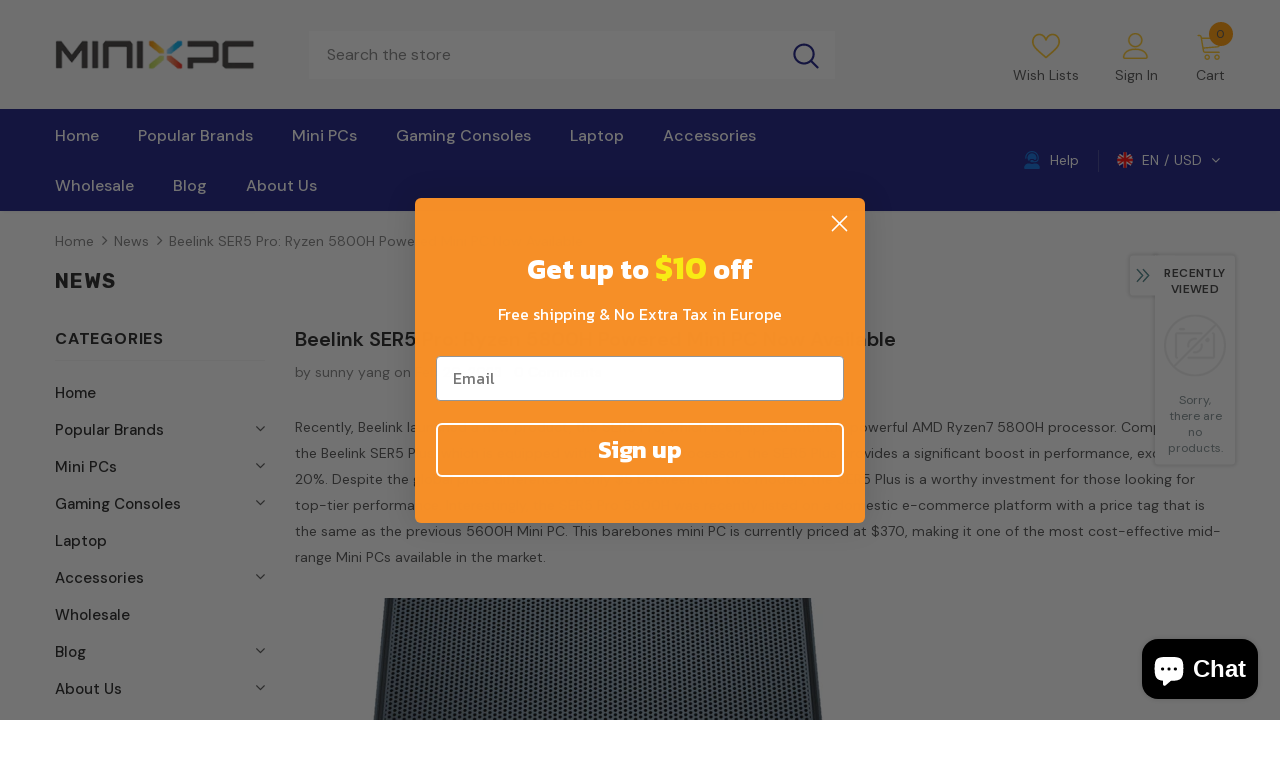

--- FILE ---
content_type: text/html; charset=utf-8
request_url: https://minixpc.com/blogs/news/beelink-ser5-pro-ryzen-5800h-powered-mini-pc-now-available
body_size: 99272
content:
  <!doctype html>
<!--[if lt IE 7]><html class="no-js lt-ie9 lt-ie8 lt-ie7" lang="en"> <![endif]-->
<!--[if IE 7]><html class="no-js lt-ie9 lt-ie8" lang="en"> <![endif]-->
<!--[if IE 8]><html class="no-js lt-ie9" lang="en"> <![endif]-->
<!--[if IE 9 ]><html class="ie9 no-js"> <![endif]-->
<!--[if (gt IE 9)|!(IE)]><!--> <html class="no-js"> <!--<![endif]-->
<head>


<!-- Global site tag (gtag.js) - Google Analytics -->
<script async src="https://www.googletagmanager.com/gtag/js?id=G-6WN7CNX2FL"></script>
<script>
  window.dataLayer = window.dataLayer || [];
  function gtag(){dataLayer.push(arguments);}
  gtag('js', new Date());

  gtag('config', 'G-6WN7CNX2FL');
</script>
  <!-- Basic page needs ================================================== -->
  <meta charset="utf-8">
  <meta http-equiv="X-UA-Compatible" content="IE=edge,chrome=1">
	
  <!-- Title and description ================================================== -->
   
  <title>
    Beelink SER5 Pro: Ryzen 5800H Powered Mini PC Now Available
    
    

     &ndash; 
    Minixpc
    
  </title>
  

  
  <meta name="description" content="Recently, Beelink launched a new product, the SER5 Pro, which is equipped with the powerful AMD Ryzen7 5800H processor. Compared to the Beelink SER5 Plus, which is equipped with the 5600H processor, the SER5 Plus provides a significant boost in performance, exceeding 20%. Despite the global price difference of only $5 ">
  

  <!-- Product meta ================================================== -->
  


  <meta property="og:type" content="article">
  <meta property="og:title" content="Beelink SER5 Pro: Ryzen 5800H Powered Mini PC Now Available">
  
  
    
    
    
  <meta property="og:image" content="http://cdn.shopify.com/s/files/1/0550/0554/4682/files/WeChat_Screenshot_20230220164843_600x600.png?v=1676883400">
  <meta property="og:image:secure_url" content="https://cdn.shopify.com/s/files/1/0550/0554/4682/files/WeChat_Screenshot_20230220164843_600x600.png?v=1676883400">
    
  


  <meta property="og:description" content="Recently, Beelink launched a new product, the SER5 Pro, which is equipped with the powerful AMD Ryzen7 5800H processor. Compared to the Beelink SER5 Plus, which is equipped with the 5600H processor, the SER5 Plus provides a significant boost in performance, exceeding 20%. Despite the global price difference of only $5 ">


  <meta property="og:url" content="https://minixpc.com/blogs/news/beelink-ser5-pro-ryzen-5800h-powered-mini-pc-now-available">
  <meta property="og:site_name" content="Minixpc">
  <!-- /snippets/twitter-card.liquid -->





  <meta name="twitter:card" content="summary">
  <meta name="twitter:title" content="Beelink SER5 Pro: Ryzen 5800H Powered Mini PC Now Available">
  <meta name="twitter:description" content="Recently, Beelink launched a new product, the SER5 Pro, which is equipped with the powerful AMD Ryzen7 5800H processor. Compared to the Beelink SER5 Plus, which is equipped with the 5600H processor, the SER5 Plus provides a significant boost in performance, exceeding 20%.">
  
  
    
    
    
  <meta property="twitter:image" content="http://cdn.shopify.com/s/files/1/0550/0554/4682/files/WeChat_Screenshot_20230220164843_600x600.png?v=1676883400">
    
  



  <!-- Helpers ================================================== -->
  <link rel="canonical" href="https://minixpc.com/blogs/news/beelink-ser5-pro-ryzen-5800h-powered-mini-pc-now-available">
  <link canonical-shop-url="https://minixpc.com/">
  <meta name="viewport" content="width=device-width,initial-scale=1">
  <link rel="preload" href="//minixpc.com/cdn/shop/t/24/assets/vendor.min.css?v=72559489221033970801762314276" as="style">
  <link rel="preload" href="//minixpc.com/cdn/shop/t/24/assets/theme-styles.css?v=52263689437640221721762314276" as="style">
  <link rel="preload" href="//minixpc.com/cdn/shop/t/24/assets/theme-styles-responsive.css?v=61558172857364462121762314276" as="style">
  <link rel="preload" href="//minixpc.com/cdn/shop/t/24/assets/theme-settings.css?v=154708852097666775271762314276" as="style">
  <link rel="preload" href="//minixpc.com/cdn/shop/t/24/assets/header-05.css?v=24831908534956197621762314276" as="style">
  <link rel="preload" href="//minixpc.com/cdn/shop/t/24/assets/header-06.css?v=85907022626976746251762314276" as="style">
  <link rel="preload" href="//minixpc.com/cdn/shop/t/24/assets/header-07.css?v=15486058026598258081762314276" as="style">
  <link rel="preload" href="//minixpc.com/cdn/shop/t/24/assets/header-08.css?v=32205214482966257211762314276" as="style">
  <link rel="preload" href="//minixpc.com/cdn/shop/t/24/assets/footer-06.css?v=132629616272968652451762314276" as="style">
  <link rel="preload" href="//minixpc.com/cdn/shop/t/24/assets/footer-07.css?v=75870158675213325081762314276" as="style">
  <link rel="preload" href="//minixpc.com/cdn/shop/t/24/assets/footer-08.css?v=17161311055609253561762314276" as="style">
  <link rel="preload" href="//minixpc.com/cdn/shop/t/24/assets/footer-09.css?v=31723816694365087181762314276" as="style">
  <link rel="preload" href="//minixpc.com/cdn/shop/t/24/assets/product-skin.css?v=73726794137802040621762314276" as="style">
  <link rel="preload" href="//minixpc.com/cdn/shop/t/24/assets/layout_style_1170.css?v=47758768408594103641762314276" as="style">
  <link rel="preload" href="//minixpc.com/cdn/shop/t/24/assets/layout_style_fullwidth.css?v=139908533630461757151762314276" as="style">
  <link rel="preload" href="//minixpc.com/cdn/shop/t/24/assets/layout_style_flower.css?v=46301794337413993831762314276" as="style">
  <link rel="preload" href="//minixpc.com/cdn/shop/t/24/assets/layout_style_suppermarket.css?v=160283457072398162371762314276" as="style">
  <link rel="preload" href="//minixpc.com/cdn/shop/t/24/assets/layout_style_surfup.css?v=80253166192398295881762314276" as="style">
  <link rel="preload" href="//minixpc.com/cdn/shop/t/24/assets/product-supermarket.css?v=81307210399932240901762314276" as="style">
  <link rel="preload" href="//minixpc.com/cdn/shop/t/24/assets/jquery.min.js?v=56888366816115934351762314276" as="script">

  <!-- Favicon -->
  
  <link rel="shortcut icon" href="//minixpc.com/cdn/shop/files/x_32x32.png?v=1635496604" type="image/png">
  
  
  <!-- Styles -->
  <style>
    
@import url('https://fonts.googleapis.com/css?family=DM+Sans:300,300i,400,400i,500,500i,600,600i,700,700i,800,800i&display=swap');
			    

          
@import url('https://fonts.googleapis.com/css?family=Rubik:300,300i,400,400i,500,500i,600,600i,700,700i,800,800i&display=swap');
			        
          
    
    :root {
      --font_size: 14px;
      --font_size_minus1: 13px;
      --font_size_minus2: 12px;
      --font_size_minus3: 11px;
      --font_size_minus4: 10px;
      --font_size_plus1: 15px;
      --font_size_plus2: 16px;
      --font_size_plus3: 17px;
      --font_size_plus4: 18px;
      --font_size_plus5: 19px;
      --font_size_plus6: 20px;
      --font_size_plus7: 21px;
      --font_size_plus8: 22px;
      --font_size_plus9: 23px;
      --font_size_plus10: 24px;
      --font_size_plus11: 25px;
      --font_size_plus12: 26px;
      --font_size_plus13: 27px;
      --font_size_plus14: 28px;
      --font_size_plus15: 29px;
      --font_size_plus16: 30px;
      --font_size_plus18: 32px;
      --font_size_plus21: 35px;
      --font_size_plus22: 36px;
      --font_size_plus23: 37px;
      --font_size_plus24: 38px;
      --font_size_plus29: 43px;
      --font_size_plus33: 47px;

	  --fonts_name: DM Sans;
	  --fonts_name_2: Rubik;

      /* Color */
      --body_bg: #ffffff;
      --body_color: #505050;
      --link_color: #0a6cdc;
      --link_color_hover: #232323;

      /* Breadcrumb */
      --breadcrumb_color : #808080;
      --breadcrumb_text_transform : capitalize;

      /* Header and Title */
      --page_title_font_size: 20px;
      --page_title_font_size_minus4: 16px;
      --page_title_font_size_plus5: 25px;
      --page_title_color: #202020;
      --page_title_text_align : left;

      /* Product  */
      --product_text_transform : none;
      --product_name_text_align : left;
      --color_title_pr: #202020;
      --color_title_pr_hover: #202020;
      --color_vendor : #202020;
      --sale_text : #e10600;
      --bg_sale : #ffd8d7;
      --custom_label_text : #fd9427;
      --custom_label_bg : #feedbd;
      --bundle_label_text : #43b200;
      --bundle_label_bg : #d7ffd2;
      --new_label_text : #0a6cdc;
      --new_label_bg : #d2e7ff;
      --new_label_border : #d2e7ff;
      --sold_out_text : #505050;
      --bg_sold_out : #e7e7e7;
      --color_price: #202020;
      --color_price_sale: #e10600;
      --color_compare_price: #505050;
      --color_compare_product: #ffffff;
      
        --color_quick_view: #202020;
        --bg_quick_view: #ffffff;
      
      --color_wishlist: #0e0e0e;
      --bg_wishlist: #f5f5f5;
      --bg_wishlist_active: #ffe5e5;


      /* Button 1 */
      --background_1: #0a6cdc;
      --color_1 : #ffffff;
      --border_1 : #0a6cdc;

      /* Button 2 */
      --background_2: #ffffff;
      --color_2 : #202020;
      --border_2 : #505050;

      /* Button 3 */
      --background_3: #202020;
      --color_3 : #ffffff;
      --border_3 : #202020;

      /* Button Add To Cart */
      --color_add_to_cart : #fff;
      --border_add_to_cart : #000;
      --background_add_to_cart : #000;

      --color_add_to_cart_hover : #000;
      --border_add_to_cart_hover : #000;
      --background_add_to_cart_hover : #fff;


      /* Button */
      
        --button_font_family: Rubik;
      
      --button_font_size: px;
      --button_font_weight: ;
      --button_border_radius: px;
      --button_border_width: px;
      --button_border_style: ;
      --button_text_align: ;
      --button_text_transform: ;
      --button_letter_spacing: ;
      --button_padding_top: px;
      --button_padding_bottom: px;
      --button_padding_left: px;
      --button_padding_right: px;

      

      /* Border Color */
      --border_widget_title : #e0e0e0;
      --border_color_1 : #ebebeb;
      --border_color_2: #e7e7e7;
      --border_page_title: #eaeaea;
      --border_input: #cbcbcb;
      --border_checkbox: #d0d0d0;
      --border_dropdown: #dadada;
      --border_bt_sidebar : #f6f6f6;
      --color_icon_drop: #6b6b6b;

      
          --color_ipt: #3c3c3c;
        

      
        
          --color_slick_arrow: #323232;
          --color_border_slick_arrow: #323232;
          --color_bg_slick_arrow: #ffffff;
        
      

      /*color Mobile*/

      --color_menu_mb: #232323;
      --color_menu_level3: #3c3c3c;

      /* Mixin ================= */
      

  		  
           --font_size_btn: 15px;   
        

        
            --padding_btn: 7px 15px 7px;
        

        
          --letter_spacing_btn: .05em;
        

          --padding_btn_bundle: 10px 15px 8px 15px;
          --padding_btn_qv_add_to_cart: 12px 15px 10px;
      

      
      
          --color-price-box: var(--color_compare_price);
      

      --color_review: #fac325;
      --color_review_empty: #cccccc;

      --border-product-image: #e6e6e6;

      
      --border-radius-17: 0;
      --border-radius-50: 0;
      
    }
</style>
  <link href="//minixpc.com/cdn/shop/t/24/assets/vendor.min.css?v=72559489221033970801762314276" rel="stylesheet" type="text/css" media="all" />
<link href="//minixpc.com/cdn/shop/t/24/assets/theme-styles.css?v=52263689437640221721762314276" rel="stylesheet" type="text/css" media="all" />
<link href="//minixpc.com/cdn/shop/t/24/assets/theme-styles-responsive.css?v=61558172857364462121762314276" rel="stylesheet" type="text/css" media="all" />
<link href="//minixpc.com/cdn/shop/t/24/assets/theme-settings.css?v=154708852097666775271762314276" rel="stylesheet" type="text/css" media="all" />











	<link href="//minixpc.com/cdn/shop/t/24/assets/header-08.css?v=32205214482966257211762314276" rel="stylesheet" type="text/css" media="all" />









	<link href="//minixpc.com/cdn/shop/t/24/assets/footer-09.css?v=31723816694365087181762314276" rel="stylesheet" type="text/css" media="all" />





	<link href="//minixpc.com/cdn/shop/t/24/assets/product-supermarket.css?v=81307210399932240901762314276" rel="stylesheet" type="text/css" media="all" />





	<link href="//minixpc.com/cdn/shop/t/24/assets/category-supermarket.css?v=101059380243023040721762314276" rel="stylesheet" type="text/css" media="all" />










  
   <!-- Scripts -->
  <script src="//minixpc.com/cdn/shop/t/24/assets/jquery.min.js?v=56888366816115934351762314276" type="text/javascript"></script>
<script src="//minixpc.com/cdn/shop/t/24/assets/jquery-cookie.min.js?v=72365755745404048181762314276" type="text/javascript"></script>
<script src="//minixpc.com/cdn/shop/t/24/assets/lazysizes.min.js?v=84414966064882348651762314276" type="text/javascript"></script>

<script>
  	window.lazySizesConfig = window.lazySizesConfig || {};
    lazySizesConfig.loadMode = 1;
    window.lazySizesConfig.init = false;
    lazySizes.init();
  
    window.ajax_cart = "upsell";
    window.money_format = "<span class='money'>${{amount}}</span>";//"<span class='money'>${{amount}} USD</span>";
    window.shop_currency = "USD";
    window.show_multiple_currencies = true;
    window.use_color_swatch = true;
    window.color_swatch_style = "normal";
    window.enable_sidebar_multiple_choice = true;
    window.file_url = "//minixpc.com/cdn/shop/files/?1207";
    window.asset_url = "";
    window.router = "";
    window.swatch_recently = "color, couleur";
    window.label_sale = "label_sale";
    window.layout_style = "layout_style_1";
    window.layout_home = "";
    window.product_style = "supermarket";
    window.category_style = "supermarket";
    window.layout_body = "default";
    
    window.inventory_text = {
        in_stock: "In stock",
        many_in_stock: "Many in stock",
        out_of_stock: "Out of stock",
        add_to_cart: "Add to cart",
        add_all_to_cart: "Add all to Cart",
        sold_out: "Sold Out",
        select_options : "Select options",
        unavailable: "Sold Out",
        view_all_collection: "View All",
        no_more_product: "No more product",
        show_options: "Show Variants",
        hide_options: "Hide Variants",
        adding : "Adding",
        thank_you : "Thank You",
        add_more : "Add More",
        cart_feedback : "Added",
        add_wishlist : "Add to Wish List",
        remove_wishlist : "Remove Wish List",
        add_wishlist_1 : "Add to wishlist",
        remove_wishlist_1 : "Remove wishlist",
        previous: "Prev",
        next: "Next",
      	pre_order : "Pre Order",
        hotStock: "Hurry up! only [inventory] left",
        view_more: "View All",
        view_less : "View Less",
        show_more: "Show More",
        show_less : "Show Less",
        days : "Days",
        hours : "Hours",
        mins : "Mins",
        secs : "Secs",

        customlabel: "Custom Label",
        newlabel: "New",
        salelabel: "Sale",
        soldoutlabel: "Sold Out",
        bundlelabel: "Bundle",

        message_compare : "You must select at least two products to compare!",
        message_iscart : "is added to your shopping cart.",

        add_compare : "Add to compare",
        remove_compare : "Remove compare",
        remove: "Remove",
        warning_quantity: "Maximum quantity",
    };
    window.multi_lang = false;
    window.infinity_scroll_feature = true;
    window.newsletter_popup = false;
    window.hidden_newsletter = true;
    window.option_ptoduct1 = "size";
    window.option_ptoduct2 = "color";
    window.option_ptoduct3 = "option 3"

    /* Free Shipping Message */
    window.free_shipping_color1 = "#f44336";  
    window.free_shipping_color2 = "#ff9800";
    window.free_shipping_color3 = "#69c69c";
    window.free_shipping_price = 800;
    window.free_shipping_text = {
        free_shipping_message_1: "You qualify for free shipping!",
        free_shipping_message_2:"Only",
        free_shipping_message_3: "away from",
        free_shipping_message_4: "free shipping",
        free_shipping_1: "Free",
        free_shipping_2: "TBD",
    }

</script>

  <!-- Header hook for plugins ================================ -->
  <script>window.performance && window.performance.mark && window.performance.mark('shopify.content_for_header.start');</script><meta name="google-site-verification" content="7XqPQGNUwqCgcKcjKuaaCDyWXG_5MbtB5EVYIQP_8gM">
<meta id="shopify-digital-wallet" name="shopify-digital-wallet" content="/55005544682/digital_wallets/dialog">
<meta name="shopify-checkout-api-token" content="2657ee574577de5ff5b6aec0e1d15077">
<meta id="in-context-paypal-metadata" data-shop-id="55005544682" data-venmo-supported="false" data-environment="production" data-locale="en_US" data-paypal-v4="true" data-currency="USD">
<link rel="alternate" type="application/atom+xml" title="Feed" href="/blogs/news.atom" />
<link rel="alternate" hreflang="x-default" href="https://minixpc.com/blogs/news/beelink-ser5-pro-ryzen-5800h-powered-mini-pc-now-available">
<link rel="alternate" hreflang="en" href="https://minixpc.com/blogs/news/beelink-ser5-pro-ryzen-5800h-powered-mini-pc-now-available">
<link rel="alternate" hreflang="de" href="https://minixpc.com/de/blogs/news/beelink-ser5-pro-ryzen-5800h-powered-mini-pc-now-available">
<link rel="alternate" hreflang="en-DE" href="https://minixpc.com/en-de/blogs/news/beelink-ser5-pro-ryzen-5800h-powered-mini-pc-now-available">
<script async="async" src="/checkouts/internal/preloads.js?locale=en-US"></script>
<script id="shopify-features" type="application/json">{"accessToken":"2657ee574577de5ff5b6aec0e1d15077","betas":["rich-media-storefront-analytics"],"domain":"minixpc.com","predictiveSearch":true,"shopId":55005544682,"locale":"en"}</script>
<script>var Shopify = Shopify || {};
Shopify.shop = "minixpc.myshopify.com";
Shopify.locale = "en";
Shopify.currency = {"active":"USD","rate":"1.0"};
Shopify.country = "US";
Shopify.theme = {"name":"Copy of Copy of Copy of Ella-5.0.5-sections-rea...","id":142723514602,"schema_name":"Ella","schema_version":"5.0.5","theme_store_id":null,"role":"main"};
Shopify.theme.handle = "null";
Shopify.theme.style = {"id":null,"handle":null};
Shopify.cdnHost = "minixpc.com/cdn";
Shopify.routes = Shopify.routes || {};
Shopify.routes.root = "/";</script>
<script type="module">!function(o){(o.Shopify=o.Shopify||{}).modules=!0}(window);</script>
<script>!function(o){function n(){var o=[];function n(){o.push(Array.prototype.slice.apply(arguments))}return n.q=o,n}var t=o.Shopify=o.Shopify||{};t.loadFeatures=n(),t.autoloadFeatures=n()}(window);</script>
<script id="shop-js-analytics" type="application/json">{"pageType":"article"}</script>
<script defer="defer" async type="module" src="//minixpc.com/cdn/shopifycloud/shop-js/modules/v2/client.init-shop-cart-sync_C5BV16lS.en.esm.js"></script>
<script defer="defer" async type="module" src="//minixpc.com/cdn/shopifycloud/shop-js/modules/v2/chunk.common_CygWptCX.esm.js"></script>
<script type="module">
  await import("//minixpc.com/cdn/shopifycloud/shop-js/modules/v2/client.init-shop-cart-sync_C5BV16lS.en.esm.js");
await import("//minixpc.com/cdn/shopifycloud/shop-js/modules/v2/chunk.common_CygWptCX.esm.js");

  window.Shopify.SignInWithShop?.initShopCartSync?.({"fedCMEnabled":true,"windoidEnabled":true});

</script>
<script>(function() {
  var isLoaded = false;
  function asyncLoad() {
    if (isLoaded) return;
    isLoaded = true;
    var urls = ["https:\/\/ecommplugins-scripts.trustpilot.com\/v2.1\/js\/header.min.js?settings=eyJrZXkiOiJNOW5JVVczTW5jZUNGenBTIiwicyI6Im5vbmUifQ==\u0026v=2.5\u0026shop=minixpc.myshopify.com","https:\/\/ecommplugins-trustboxsettings.trustpilot.com\/minixpc.myshopify.com.js?settings=1671436916913\u0026shop=minixpc.myshopify.com","https:\/\/widget.trustpilot.com\/bootstrap\/v5\/tp.widget.sync.bootstrap.min.js?shop=minixpc.myshopify.com","\/\/cdn.shopify.com\/proxy\/593b75c7c2184e54db45db5121c33d6b6396f134b271b28f631774e245acf828\/api.goaffpro.com\/loader.js?shop=minixpc.myshopify.com\u0026sp-cache-control=cHVibGljLCBtYXgtYWdlPTkwMA"];
    for (var i = 0; i < urls.length; i++) {
      var s = document.createElement('script');
      s.type = 'text/javascript';
      s.async = true;
      s.src = urls[i];
      var x = document.getElementsByTagName('script')[0];
      x.parentNode.insertBefore(s, x);
    }
  };
  if(window.attachEvent) {
    window.attachEvent('onload', asyncLoad);
  } else {
    window.addEventListener('load', asyncLoad, false);
  }
})();</script>
<script id="__st">var __st={"a":55005544682,"offset":28800,"reqid":"52f23144-3b9e-45f2-b774-e84c01577481-1768791649","pageurl":"minixpc.com\/blogs\/news\/beelink-ser5-pro-ryzen-5800h-powered-mini-pc-now-available","s":"articles-588417532138","u":"4144f54e93b8","p":"article","rtyp":"article","rid":588417532138};</script>
<script>window.ShopifyPaypalV4VisibilityTracking = true;</script>
<script id="captcha-bootstrap">!function(){'use strict';const t='contact',e='account',n='new_comment',o=[[t,t],['blogs',n],['comments',n],[t,'customer']],c=[[e,'customer_login'],[e,'guest_login'],[e,'recover_customer_password'],[e,'create_customer']],r=t=>t.map((([t,e])=>`form[action*='/${t}']:not([data-nocaptcha='true']) input[name='form_type'][value='${e}']`)).join(','),a=t=>()=>t?[...document.querySelectorAll(t)].map((t=>t.form)):[];function s(){const t=[...o],e=r(t);return a(e)}const i='password',u='form_key',d=['recaptcha-v3-token','g-recaptcha-response','h-captcha-response',i],f=()=>{try{return window.sessionStorage}catch{return}},m='__shopify_v',_=t=>t.elements[u];function p(t,e,n=!1){try{const o=window.sessionStorage,c=JSON.parse(o.getItem(e)),{data:r}=function(t){const{data:e,action:n}=t;return t[m]||n?{data:e,action:n}:{data:t,action:n}}(c);for(const[e,n]of Object.entries(r))t.elements[e]&&(t.elements[e].value=n);n&&o.removeItem(e)}catch(o){console.error('form repopulation failed',{error:o})}}const l='form_type',E='cptcha';function T(t){t.dataset[E]=!0}const w=window,h=w.document,L='Shopify',v='ce_forms',y='captcha';let A=!1;((t,e)=>{const n=(g='f06e6c50-85a8-45c8-87d0-21a2b65856fe',I='https://cdn.shopify.com/shopifycloud/storefront-forms-hcaptcha/ce_storefront_forms_captcha_hcaptcha.v1.5.2.iife.js',D={infoText:'Protected by hCaptcha',privacyText:'Privacy',termsText:'Terms'},(t,e,n)=>{const o=w[L][v],c=o.bindForm;if(c)return c(t,g,e,D).then(n);var r;o.q.push([[t,g,e,D],n]),r=I,A||(h.body.append(Object.assign(h.createElement('script'),{id:'captcha-provider',async:!0,src:r})),A=!0)});var g,I,D;w[L]=w[L]||{},w[L][v]=w[L][v]||{},w[L][v].q=[],w[L][y]=w[L][y]||{},w[L][y].protect=function(t,e){n(t,void 0,e),T(t)},Object.freeze(w[L][y]),function(t,e,n,w,h,L){const[v,y,A,g]=function(t,e,n){const i=e?o:[],u=t?c:[],d=[...i,...u],f=r(d),m=r(i),_=r(d.filter((([t,e])=>n.includes(e))));return[a(f),a(m),a(_),s()]}(w,h,L),I=t=>{const e=t.target;return e instanceof HTMLFormElement?e:e&&e.form},D=t=>v().includes(t);t.addEventListener('submit',(t=>{const e=I(t);if(!e)return;const n=D(e)&&!e.dataset.hcaptchaBound&&!e.dataset.recaptchaBound,o=_(e),c=g().includes(e)&&(!o||!o.value);(n||c)&&t.preventDefault(),c&&!n&&(function(t){try{if(!f())return;!function(t){const e=f();if(!e)return;const n=_(t);if(!n)return;const o=n.value;o&&e.removeItem(o)}(t);const e=Array.from(Array(32),(()=>Math.random().toString(36)[2])).join('');!function(t,e){_(t)||t.append(Object.assign(document.createElement('input'),{type:'hidden',name:u})),t.elements[u].value=e}(t,e),function(t,e){const n=f();if(!n)return;const o=[...t.querySelectorAll(`input[type='${i}']`)].map((({name:t})=>t)),c=[...d,...o],r={};for(const[a,s]of new FormData(t).entries())c.includes(a)||(r[a]=s);n.setItem(e,JSON.stringify({[m]:1,action:t.action,data:r}))}(t,e)}catch(e){console.error('failed to persist form',e)}}(e),e.submit())}));const S=(t,e)=>{t&&!t.dataset[E]&&(n(t,e.some((e=>e===t))),T(t))};for(const o of['focusin','change'])t.addEventListener(o,(t=>{const e=I(t);D(e)&&S(e,y())}));const B=e.get('form_key'),M=e.get(l),P=B&&M;t.addEventListener('DOMContentLoaded',(()=>{const t=y();if(P)for(const e of t)e.elements[l].value===M&&p(e,B);[...new Set([...A(),...v().filter((t=>'true'===t.dataset.shopifyCaptcha))])].forEach((e=>S(e,t)))}))}(h,new URLSearchParams(w.location.search),n,t,e,['guest_login'])})(!0,!0)}();</script>
<script integrity="sha256-4kQ18oKyAcykRKYeNunJcIwy7WH5gtpwJnB7kiuLZ1E=" data-source-attribution="shopify.loadfeatures" defer="defer" src="//minixpc.com/cdn/shopifycloud/storefront/assets/storefront/load_feature-a0a9edcb.js" crossorigin="anonymous"></script>
<script data-source-attribution="shopify.dynamic_checkout.dynamic.init">var Shopify=Shopify||{};Shopify.PaymentButton=Shopify.PaymentButton||{isStorefrontPortableWallets:!0,init:function(){window.Shopify.PaymentButton.init=function(){};var t=document.createElement("script");t.src="https://minixpc.com/cdn/shopifycloud/portable-wallets/latest/portable-wallets.en.js",t.type="module",document.head.appendChild(t)}};
</script>
<script data-source-attribution="shopify.dynamic_checkout.buyer_consent">
  function portableWalletsHideBuyerConsent(e){var t=document.getElementById("shopify-buyer-consent"),n=document.getElementById("shopify-subscription-policy-button");t&&n&&(t.classList.add("hidden"),t.setAttribute("aria-hidden","true"),n.removeEventListener("click",e))}function portableWalletsShowBuyerConsent(e){var t=document.getElementById("shopify-buyer-consent"),n=document.getElementById("shopify-subscription-policy-button");t&&n&&(t.classList.remove("hidden"),t.removeAttribute("aria-hidden"),n.addEventListener("click",e))}window.Shopify?.PaymentButton&&(window.Shopify.PaymentButton.hideBuyerConsent=portableWalletsHideBuyerConsent,window.Shopify.PaymentButton.showBuyerConsent=portableWalletsShowBuyerConsent);
</script>
<script data-source-attribution="shopify.dynamic_checkout.cart.bootstrap">document.addEventListener("DOMContentLoaded",(function(){function t(){return document.querySelector("shopify-accelerated-checkout-cart, shopify-accelerated-checkout")}if(t())Shopify.PaymentButton.init();else{new MutationObserver((function(e,n){t()&&(Shopify.PaymentButton.init(),n.disconnect())})).observe(document.body,{childList:!0,subtree:!0})}}));
</script>
<script id='scb4127' type='text/javascript' async='' src='https://minixpc.com/cdn/shopifycloud/privacy-banner/storefront-banner.js'></script><link id="shopify-accelerated-checkout-styles" rel="stylesheet" media="screen" href="https://minixpc.com/cdn/shopifycloud/portable-wallets/latest/accelerated-checkout-backwards-compat.css" crossorigin="anonymous">
<style id="shopify-accelerated-checkout-cart">
        #shopify-buyer-consent {
  margin-top: 1em;
  display: inline-block;
  width: 100%;
}

#shopify-buyer-consent.hidden {
  display: none;
}

#shopify-subscription-policy-button {
  background: none;
  border: none;
  padding: 0;
  text-decoration: underline;
  font-size: inherit;
  cursor: pointer;
}

#shopify-subscription-policy-button::before {
  box-shadow: none;
}

      </style>

<script>window.performance && window.performance.mark && window.performance.mark('shopify.content_for_header.end');</script>

  <!--[if lt IE 9]>
  <script src="//html5shiv.googlecode.com/svn/trunk/html5.js" type="text/javascript"></script>
  <![endif]-->

  
  
  

  <script>

    Shopify.productOptionsMap = {};
    Shopify.quickViewOptionsMap = {};

    Shopify.updateOptionsInSelector = function(selectorIndex, wrapperSlt) {
        Shopify.optionsMap = wrapperSlt === '.product' ? Shopify.productOptionsMap : Shopify.quickViewOptionsMap;

        switch (selectorIndex) {
            case 0:
                var key = 'root';
                var selector = $(wrapperSlt + ' .single-option-selector:eq(0)');
                break;
            case 1:
                var key = $(wrapperSlt + ' .single-option-selector:eq(0)').val();
                var selector = $(wrapperSlt + ' .single-option-selector:eq(1)');
                break;
            case 2:
                var key = $(wrapperSlt + ' .single-option-selector:eq(0)').val();
                key += ' / ' + $(wrapperSlt + ' .single-option-selector:eq(1)').val();
                var selector = $(wrapperSlt + ' .single-option-selector:eq(2)');
        }

        var initialValue = selector.val();
        selector.empty();

        var availableOptions = Shopify.optionsMap[key];

        if (availableOptions && availableOptions.length) {
            for (var i = 0; i < availableOptions.length; i++) {
                var option = availableOptions[i].replace('-sold-out','');
                var newOption = $('<option></option>').val(option).html(option);

                selector.append(newOption);
            }

            $(wrapperSlt + ' .swatch[data-option-index="' + selectorIndex + '"] .swatch-element').each(function() {
                // debugger;
                if ($.inArray($(this).attr('data-value'), availableOptions) !== -1) {
                    $(this).addClass('available').removeClass('soldout').find(':radio').prop('disabled',false).prop('checked',true);
                }
                else {
                    if ($.inArray($(this).attr('data-value') + '-sold-out', availableOptions) !== -1) {
                        $(this).addClass('available').addClass('soldout').find(':radio').prop('disabled',false).prop('checked',true);
                    } else {
                        $(this).removeClass('available').addClass('soldout').find(':radio').prop('disabled',true).prop('checked',false);
                    }
                    
                }
            });

            if ($.inArray(initialValue, availableOptions) !== -1) {
                selector.val(initialValue);
            }

            selector.trigger('change');
        };
    };

    Shopify.linkOptionSelectors = function(product, wrapperSlt, check) {
        // Building our mapping object.
        Shopify.optionsMap = wrapperSlt === '.product' ? Shopify.productOptionsMap : Shopify.quickViewOptionsMap;
        var arr_1= [],
            arr_2= [],
            arr_3= [];

        Shopify.optionsMap['root'] == [];
        for (var i = 0; i < product.variants.length; i++) {
            var variant = product.variants[i];
            if (variant) {
                var key1 = variant.option1;
                var key2 = variant.option1 + ' / ' + variant.option2;
                Shopify.optionsMap[key1] = [];
                Shopify.optionsMap[key2] = [];
            }
        }
        for (var i = 0; i < product.variants.length; i++) {
            var variant = product.variants[i];
            if (variant) {
                if (window.use_color_swatch) {
                    if (variant.available) {
                        // Gathering values for the 1st drop-down.
                        Shopify.optionsMap['root'] = Shopify.optionsMap['root'] || [];

                        // if ($.inArray(variant.option1 + '-sold-out', Shopify.optionsMap['root']) !== -1) {
                        //     Shopify.optionsMap['root'].pop();
                        // } 

                        arr_1.push(variant.option1);
                        arr_1 = $.unique(arr_1);

                        Shopify.optionsMap['root'].push(variant.option1);

                        Shopify.optionsMap['root'] = Shopify.uniq(Shopify.optionsMap['root']);

                        // Gathering values for the 2nd drop-down.
                        if (product.options.length > 1) {
                        var key = variant.option1;
                            Shopify.optionsMap[key] = Shopify.optionsMap[key] || [];
                            // if ($.inArray(variant.option2 + '-sold-out', Shopify.optionsMap[key]) !== -1) {
                            //     Shopify.optionsMap[key].pop();
                            // } 
                            Shopify.optionsMap[key].push(variant.option2);
                            if ($.inArray(variant.option2, arr_2) === -1) {
                                arr_2.push(variant.option2);
                                arr_2 = $.unique(arr_2);
                            }
                            Shopify.optionsMap[key] = Shopify.uniq(Shopify.optionsMap[key]);
                        }

                        // Gathering values for the 3rd drop-down.
                        if (product.options.length === 3) {
                            var key = variant.option1 + ' / ' + variant.option2;
                            Shopify.optionsMap[key] = Shopify.optionsMap[key] || [];
                            Shopify.optionsMap[key].push(variant.option3);

                            if ($.inArray(variant.option3, arr_3) === -1) {
                                arr_3.push(variant.option3);
                                arr_3 = $.unique(arr_3);
                            }
                            
                            Shopify.optionsMap[key] = Shopify.uniq(Shopify.optionsMap[key]);
                        }
                    } else {
                        // Gathering values for the 1st drop-down.
                        Shopify.optionsMap['root'] = Shopify.optionsMap['root'] || [];
                        if ($.inArray(variant.option1, arr_1) === -1) {
                            Shopify.optionsMap['root'].push(variant.option1 + '-sold-out');
                        }
                        
                        Shopify.optionsMap['root'] = Shopify.uniq(Shopify.optionsMap['root']);

                        // Gathering values for the 2nd drop-down.
                        if (product.options.length > 1) {
                            var key = variant.option1;
                            Shopify.optionsMap[key] = Shopify.optionsMap[key] || [];
                            // Shopify.optionsMap[key].push(variant.option2);

                            // if ($.inArray(variant.option2, arr_2) === -1) {
                                Shopify.optionsMap[key].push(variant.option2 + '-sold-out');
                            // }
                            
                            Shopify.optionsMap[key] = Shopify.uniq(Shopify.optionsMap[key]);
                        }

                        // Gathering values for the 3rd drop-down.
                        if (product.options.length === 3) {
                            var key = variant.option1 + ' / ' + variant.option2;
                            Shopify.optionsMap[key] = Shopify.optionsMap[key] || [];
//                             if ($.inArray(variant.option3, arr_3) === -1) {
                                Shopify.optionsMap[key].push(variant.option3 + '-sold-out');
//                             }
                            Shopify.optionsMap[key] = Shopify.uniq(Shopify.optionsMap[key]);
                        }

                    }
                } else {
                    // Gathering values for the 1st drop-down.
                    if (check) {
                        if (variant.available) {
                            Shopify.optionsMap['root'] = Shopify.optionsMap['root'] || [];
                            Shopify.optionsMap['root'].push(variant.option1);
                            Shopify.optionsMap['root'] = Shopify.uniq(Shopify.optionsMap['root']);

                            // Gathering values for the 2nd drop-down.
                            if (product.options.length > 1) {
                            var key = variant.option1;
                                Shopify.optionsMap[key] = Shopify.optionsMap[key] || [];
                                Shopify.optionsMap[key].push(variant.option2);
                                Shopify.optionsMap[key] = Shopify.uniq(Shopify.optionsMap[key]);
                            }

                            // Gathering values for the 3rd drop-down.
                            if (product.options.length === 3) {
                                var key = variant.option1 + ' / ' + variant.option2;
                                Shopify.optionsMap[key] = Shopify.optionsMap[key] || [];
                                Shopify.optionsMap[key].push(variant.option3);
                                Shopify.optionsMap[key] = Shopify.uniq(Shopify.optionsMap[key]);
                            }
                        }
                    } else {
                        Shopify.optionsMap['root'] = Shopify.optionsMap['root'] || [];

                        Shopify.optionsMap['root'].push(variant.option1);
                        Shopify.optionsMap['root'] = Shopify.uniq(Shopify.optionsMap['root']);

                        // Gathering values for the 2nd drop-down.
                        if (product.options.length > 1) {
                        var key = variant.option1;
                            Shopify.optionsMap[key] = Shopify.optionsMap[key] || [];
                            Shopify.optionsMap[key].push(variant.option2);
                            Shopify.optionsMap[key] = Shopify.uniq(Shopify.optionsMap[key]);
                        }

                        // Gathering values for the 3rd drop-down.
                        if (product.options.length === 3) {
                            var key = variant.option1 + ' / ' + variant.option2;
                            Shopify.optionsMap[key] = Shopify.optionsMap[key] || [];
                            Shopify.optionsMap[key].push(variant.option3);
                            Shopify.optionsMap[key] = Shopify.uniq(Shopify.optionsMap[key]);
                        }
                    }
                    
                }
            }
        };

        // Update options right away.
        Shopify.updateOptionsInSelector(0, wrapperSlt);

        if (product.options.length > 1) Shopify.updateOptionsInSelector(1, wrapperSlt);
        if (product.options.length === 3) Shopify.updateOptionsInSelector(2, wrapperSlt);

        // When there is an update in the first dropdown.
        $(wrapperSlt + " .single-option-selector:eq(0)").change(function() {
            Shopify.updateOptionsInSelector(1, wrapperSlt);
            if (product.options.length === 3) Shopify.updateOptionsInSelector(2, wrapperSlt);
            return true;
        });

        // When there is an update in the second dropdown.
        $(wrapperSlt + " .single-option-selector:eq(1)").change(function() {
            if (product.options.length === 3) Shopify.updateOptionsInSelector(2, wrapperSlt);
            return true;
        });
    };
</script>
  

<!-- "snippets/alireviews_core.liquid" was not rendered, the associated app was uninstalled --> 
 <script src="//minixpc.com/cdn/shop/t/24/assets/ll_promoter_pro.js?v=63939806307371827391762314276" type="text/javascript"></script>
   
<!-- Start of Judge.me Core -->
<link rel="dns-prefetch" href="https://cdn.judge.me/">
<script data-cfasync='false' class='jdgm-settings-script'>window.jdgmSettings={"pagination":5,"disable_web_reviews":false,"badge_no_review_text":"No reviews","badge_n_reviews_text":"{{ n }} review/reviews","hide_badge_preview_if_no_reviews":true,"badge_hide_text":false,"enforce_center_preview_badge":false,"widget_title":"Customer Reviews","widget_open_form_text":"Write a review","widget_close_form_text":"Cancel review","widget_refresh_page_text":"Refresh page","widget_summary_text":"Based on {{ number_of_reviews }} review/reviews","widget_no_review_text":"Be the first to write a review","widget_name_field_text":"Display name","widget_verified_name_field_text":"Verified Name (public)","widget_name_placeholder_text":"Display name","widget_required_field_error_text":"This field is required.","widget_email_field_text":"Email address","widget_verified_email_field_text":"Verified Email (private, can not be edited)","widget_email_placeholder_text":"Your email address","widget_email_field_error_text":"Please enter a valid email address.","widget_rating_field_text":"Rating","widget_review_title_field_text":"Review Title","widget_review_title_placeholder_text":"Give your review a title","widget_review_body_field_text":"Review content","widget_review_body_placeholder_text":"Start writing here...","widget_pictures_field_text":"Picture/Video (optional)","widget_submit_review_text":"Submit Review","widget_submit_verified_review_text":"Submit Verified Review","widget_submit_success_msg_with_auto_publish":"Thank you! Please refresh the page in a few moments to see your review. You can remove or edit your review by logging into \u003ca href='https://judge.me/login' target='_blank' rel='nofollow noopener'\u003eJudge.me\u003c/a\u003e","widget_submit_success_msg_no_auto_publish":"Thank you! Your review will be published as soon as it is approved by the shop admin. You can remove or edit your review by logging into \u003ca href='https://judge.me/login' target='_blank' rel='nofollow noopener'\u003eJudge.me\u003c/a\u003e","widget_show_default_reviews_out_of_total_text":"Showing {{ n_reviews_shown }} out of {{ n_reviews }} reviews.","widget_show_all_link_text":"Show all","widget_show_less_link_text":"Show less","widget_author_said_text":"{{ reviewer_name }} said:","widget_days_text":"{{ n }} days ago","widget_weeks_text":"{{ n }} week/weeks ago","widget_months_text":"{{ n }} month/months ago","widget_years_text":"{{ n }} year/years ago","widget_yesterday_text":"Yesterday","widget_today_text":"Today","widget_replied_text":"\u003e\u003e {{ shop_name }} replied:","widget_read_more_text":"Read more","widget_reviewer_name_as_initial":"","widget_rating_filter_color":"","widget_rating_filter_see_all_text":"See all reviews","widget_sorting_most_recent_text":"Most Recent","widget_sorting_highest_rating_text":"Highest Rating","widget_sorting_lowest_rating_text":"Lowest Rating","widget_sorting_with_pictures_text":"Only Pictures","widget_sorting_most_helpful_text":"Most Helpful","widget_open_question_form_text":"Ask a question","widget_reviews_subtab_text":"Reviews","widget_questions_subtab_text":"Questions","widget_question_label_text":"Question","widget_answer_label_text":"Answer","widget_question_placeholder_text":"Write your question here","widget_submit_question_text":"Submit Question","widget_question_submit_success_text":"Thank you for your question! We will notify you once it gets answered.","verified_badge_text":"Verified","verified_badge_bg_color":"","verified_badge_text_color":"","verified_badge_placement":"left-of-reviewer-name","widget_review_max_height":"","widget_hide_border":false,"widget_social_share":false,"widget_thumb":false,"widget_review_location_show":false,"widget_location_format":"country_iso_code","all_reviews_include_out_of_store_products":true,"all_reviews_out_of_store_text":"(out of store)","all_reviews_pagination":100,"all_reviews_product_name_prefix_text":"about","enable_review_pictures":true,"enable_question_anwser":false,"widget_theme":"","review_date_format":"mm/dd/yyyy","default_sort_method":"most-recent","widget_product_reviews_subtab_text":"Product Reviews","widget_shop_reviews_subtab_text":"Shop Reviews","widget_other_products_reviews_text":"Reviews for other products","widget_store_reviews_subtab_text":"Store reviews","widget_no_store_reviews_text":"This store hasn't received any reviews yet","widget_web_restriction_product_reviews_text":"This product hasn't received any reviews yet","widget_no_items_text":"No items found","widget_show_more_text":"Show more","widget_write_a_store_review_text":"Write a Store Review","widget_other_languages_heading":"Reviews in Other Languages","widget_translate_review_text":"Translate review to {{ language }}","widget_translating_review_text":"Translating...","widget_show_original_translation_text":"Show original ({{ language }})","widget_translate_review_failed_text":"Review couldn't be translated.","widget_translate_review_retry_text":"Retry","widget_translate_review_try_again_later_text":"Try again later","show_product_url_for_grouped_product":false,"widget_sorting_pictures_first_text":"Pictures First","show_pictures_on_all_rev_page_mobile":false,"show_pictures_on_all_rev_page_desktop":false,"floating_tab_hide_mobile_install_preference":false,"floating_tab_button_name":"★ Reviews","floating_tab_title":"Let customers speak for us","floating_tab_button_color":"","floating_tab_button_background_color":"","floating_tab_url":"","floating_tab_url_enabled":false,"floating_tab_tab_style":"text","all_reviews_text_badge_text":"Customers rate us {{ shop.metafields.judgeme.all_reviews_rating | round: 1 }}/5 based on {{ shop.metafields.judgeme.all_reviews_count }} reviews.","all_reviews_text_badge_text_branded_style":"{{ shop.metafields.judgeme.all_reviews_rating | round: 1 }} out of 5 stars based on {{ shop.metafields.judgeme.all_reviews_count }} reviews","is_all_reviews_text_badge_a_link":false,"show_stars_for_all_reviews_text_badge":false,"all_reviews_text_badge_url":"","all_reviews_text_style":"text","all_reviews_text_color_style":"judgeme_brand_color","all_reviews_text_color":"#108474","all_reviews_text_show_jm_brand":true,"featured_carousel_show_header":true,"featured_carousel_title":"Let customers speak for us","testimonials_carousel_title":"Customers are saying","videos_carousel_title":"Real customer stories","cards_carousel_title":"Customers are saying","featured_carousel_count_text":"from {{ n }} reviews","featured_carousel_add_link_to_all_reviews_page":false,"featured_carousel_url":"","featured_carousel_show_images":true,"featured_carousel_autoslide_interval":5,"featured_carousel_arrows_on_the_sides":false,"featured_carousel_height":250,"featured_carousel_width":80,"featured_carousel_image_size":0,"featured_carousel_image_height":250,"featured_carousel_arrow_color":"#eeeeee","verified_count_badge_style":"vintage","verified_count_badge_orientation":"horizontal","verified_count_badge_color_style":"judgeme_brand_color","verified_count_badge_color":"#108474","is_verified_count_badge_a_link":false,"verified_count_badge_url":"","verified_count_badge_show_jm_brand":true,"widget_rating_preset_default":5,"widget_first_sub_tab":"product-reviews","widget_show_histogram":true,"widget_histogram_use_custom_color":false,"widget_pagination_use_custom_color":false,"widget_star_use_custom_color":false,"widget_verified_badge_use_custom_color":false,"widget_write_review_use_custom_color":false,"picture_reminder_submit_button":"Upload Pictures","enable_review_videos":true,"mute_video_by_default":false,"widget_sorting_videos_first_text":"Videos First","widget_review_pending_text":"Pending","featured_carousel_items_for_large_screen":3,"social_share_options_order":"Facebook,Twitter","remove_microdata_snippet":false,"disable_json_ld":false,"enable_json_ld_products":false,"preview_badge_show_question_text":false,"preview_badge_no_question_text":"No questions","preview_badge_n_question_text":"{{ number_of_questions }} question/questions","qa_badge_show_icon":false,"qa_badge_position":"same-row","remove_judgeme_branding":false,"widget_add_search_bar":false,"widget_search_bar_placeholder":"Search","widget_sorting_verified_only_text":"Verified only","featured_carousel_theme":"default","featured_carousel_show_rating":true,"featured_carousel_show_title":true,"featured_carousel_show_body":true,"featured_carousel_show_date":false,"featured_carousel_show_reviewer":true,"featured_carousel_show_product":false,"featured_carousel_header_background_color":"#108474","featured_carousel_header_text_color":"#ffffff","featured_carousel_name_product_separator":"reviewed","featured_carousel_full_star_background":"#108474","featured_carousel_empty_star_background":"#dadada","featured_carousel_vertical_theme_background":"#f9fafb","featured_carousel_verified_badge_enable":false,"featured_carousel_verified_badge_color":"#108474","featured_carousel_border_style":"round","featured_carousel_review_line_length_limit":3,"featured_carousel_more_reviews_button_text":"Read more reviews","featured_carousel_view_product_button_text":"View product","all_reviews_page_load_reviews_on":"scroll","all_reviews_page_load_more_text":"Load More Reviews","disable_fb_tab_reviews":false,"enable_ajax_cdn_cache":false,"widget_public_name_text":"displayed publicly like","default_reviewer_name":"John Smith","default_reviewer_name_has_non_latin":true,"widget_reviewer_anonymous":"Anonymous","medals_widget_title":"Judge.me Review Medals","medals_widget_background_color":"#f9fafb","medals_widget_position":"footer_all_pages","medals_widget_border_color":"#f9fafb","medals_widget_verified_text_position":"left","medals_widget_use_monochromatic_version":false,"medals_widget_elements_color":"#108474","show_reviewer_avatar":true,"widget_invalid_yt_video_url_error_text":"Not a YouTube video URL","widget_max_length_field_error_text":"Please enter no more than {0} characters.","widget_show_country_flag":false,"widget_show_collected_via_shop_app":true,"widget_verified_by_shop_badge_style":"light","widget_verified_by_shop_text":"Verified by Shop","widget_show_photo_gallery":false,"widget_load_with_code_splitting":true,"widget_ugc_install_preference":false,"widget_ugc_title":"Made by us, Shared by you","widget_ugc_subtitle":"Tag us to see your picture featured in our page","widget_ugc_arrows_color":"#ffffff","widget_ugc_primary_button_text":"Buy Now","widget_ugc_primary_button_background_color":"#108474","widget_ugc_primary_button_text_color":"#ffffff","widget_ugc_primary_button_border_width":"0","widget_ugc_primary_button_border_style":"none","widget_ugc_primary_button_border_color":"#108474","widget_ugc_primary_button_border_radius":"25","widget_ugc_secondary_button_text":"Load More","widget_ugc_secondary_button_background_color":"#ffffff","widget_ugc_secondary_button_text_color":"#108474","widget_ugc_secondary_button_border_width":"2","widget_ugc_secondary_button_border_style":"solid","widget_ugc_secondary_button_border_color":"#108474","widget_ugc_secondary_button_border_radius":"25","widget_ugc_reviews_button_text":"View Reviews","widget_ugc_reviews_button_background_color":"#ffffff","widget_ugc_reviews_button_text_color":"#108474","widget_ugc_reviews_button_border_width":"2","widget_ugc_reviews_button_border_style":"solid","widget_ugc_reviews_button_border_color":"#108474","widget_ugc_reviews_button_border_radius":"25","widget_ugc_reviews_button_link_to":"judgeme-reviews-page","widget_ugc_show_post_date":true,"widget_ugc_max_width":"800","widget_rating_metafield_value_type":true,"widget_primary_color":"#ffa41c","widget_enable_secondary_color":true,"widget_secondary_color":"#edf5f5","widget_summary_average_rating_text":"{{ average_rating }} out of 5","widget_media_grid_title":"Customer photos \u0026 videos","widget_media_grid_see_more_text":"See more","widget_round_style":false,"widget_show_product_medals":true,"widget_verified_by_judgeme_text":"Verified by Judge.me","widget_show_store_medals":true,"widget_verified_by_judgeme_text_in_store_medals":"Verified by Judge.me","widget_media_field_exceed_quantity_message":"Sorry, we can only accept {{ max_media }} for one review.","widget_media_field_exceed_limit_message":"{{ file_name }} is too large, please select a {{ media_type }} less than {{ size_limit }}MB.","widget_review_submitted_text":"Review Submitted!","widget_question_submitted_text":"Question Submitted!","widget_close_form_text_question":"Cancel","widget_write_your_answer_here_text":"Write your answer here","widget_enabled_branded_link":true,"widget_show_collected_by_judgeme":true,"widget_reviewer_name_color":"","widget_write_review_text_color":"","widget_write_review_bg_color":"","widget_collected_by_judgeme_text":"collected by Judge.me","widget_pagination_type":"standard","widget_load_more_text":"Load More","widget_load_more_color":"#108474","widget_full_review_text":"Full Review","widget_read_more_reviews_text":"Read More Reviews","widget_read_questions_text":"Read Questions","widget_questions_and_answers_text":"Questions \u0026 Answers","widget_verified_by_text":"Verified by","widget_verified_text":"Verified","widget_number_of_reviews_text":"{{ number_of_reviews }} reviews","widget_back_button_text":"Back","widget_next_button_text":"Next","widget_custom_forms_filter_button":"Filters","custom_forms_style":"vertical","widget_show_review_information":false,"how_reviews_are_collected":"How reviews are collected?","widget_show_review_keywords":false,"widget_gdpr_statement":"How we use your data: We'll only contact you about the review you left, and only if necessary. By submitting your review, you agree to Judge.me's \u003ca href='https://judge.me/terms' target='_blank' rel='nofollow noopener'\u003eterms\u003c/a\u003e, \u003ca href='https://judge.me/privacy' target='_blank' rel='nofollow noopener'\u003eprivacy\u003c/a\u003e and \u003ca href='https://judge.me/content-policy' target='_blank' rel='nofollow noopener'\u003econtent\u003c/a\u003e policies.","widget_multilingual_sorting_enabled":false,"widget_translate_review_content_enabled":false,"widget_translate_review_content_method":"manual","popup_widget_review_selection":"automatically_with_pictures","popup_widget_round_border_style":true,"popup_widget_show_title":true,"popup_widget_show_body":true,"popup_widget_show_reviewer":false,"popup_widget_show_product":true,"popup_widget_show_pictures":true,"popup_widget_use_review_picture":true,"popup_widget_show_on_home_page":true,"popup_widget_show_on_product_page":true,"popup_widget_show_on_collection_page":true,"popup_widget_show_on_cart_page":true,"popup_widget_position":"bottom_left","popup_widget_first_review_delay":5,"popup_widget_duration":5,"popup_widget_interval":5,"popup_widget_review_count":5,"popup_widget_hide_on_mobile":true,"review_snippet_widget_round_border_style":true,"review_snippet_widget_card_color":"#FFFFFF","review_snippet_widget_slider_arrows_background_color":"#FFFFFF","review_snippet_widget_slider_arrows_color":"#000000","review_snippet_widget_star_color":"#108474","show_product_variant":false,"all_reviews_product_variant_label_text":"Variant: ","widget_show_verified_branding":false,"widget_ai_summary_title":"Customers say","widget_ai_summary_disclaimer":"AI-powered review summary based on recent customer reviews","widget_show_ai_summary":false,"widget_show_ai_summary_bg":false,"widget_show_review_title_input":true,"redirect_reviewers_invited_via_email":"review_widget","request_store_review_after_product_review":false,"request_review_other_products_in_order":false,"review_form_color_scheme":"default","review_form_corner_style":"square","review_form_star_color":{},"review_form_text_color":"#333333","review_form_background_color":"#ffffff","review_form_field_background_color":"#fafafa","review_form_button_color":{},"review_form_button_text_color":"#ffffff","review_form_modal_overlay_color":"#000000","review_content_screen_title_text":"How would you rate this product?","review_content_introduction_text":"We would love it if you would share a bit about your experience.","store_review_form_title_text":"How would you rate this store?","store_review_form_introduction_text":"We would love it if you would share a bit about your experience.","show_review_guidance_text":true,"one_star_review_guidance_text":"Poor","five_star_review_guidance_text":"Great","customer_information_screen_title_text":"About you","customer_information_introduction_text":"Please tell us more about you.","custom_questions_screen_title_text":"Your experience in more detail","custom_questions_introduction_text":"Here are a few questions to help us understand more about your experience.","review_submitted_screen_title_text":"Thanks for your review!","review_submitted_screen_thank_you_text":"We are processing it and it will appear on the store soon.","review_submitted_screen_email_verification_text":"Please confirm your email by clicking the link we just sent you. This helps us keep reviews authentic.","review_submitted_request_store_review_text":"Would you like to share your experience of shopping with us?","review_submitted_review_other_products_text":"Would you like to review these products?","store_review_screen_title_text":"Would you like to share your experience of shopping with us?","store_review_introduction_text":"We value your feedback and use it to improve. Please share any thoughts or suggestions you have.","reviewer_media_screen_title_picture_text":"Share a picture","reviewer_media_introduction_picture_text":"Upload a photo to support your review.","reviewer_media_screen_title_video_text":"Share a video","reviewer_media_introduction_video_text":"Upload a video to support your review.","reviewer_media_screen_title_picture_or_video_text":"Share a picture or video","reviewer_media_introduction_picture_or_video_text":"Upload a photo or video to support your review.","reviewer_media_youtube_url_text":"Paste your Youtube URL here","advanced_settings_next_step_button_text":"Next","advanced_settings_close_review_button_text":"Close","modal_write_review_flow":false,"write_review_flow_required_text":"Required","write_review_flow_privacy_message_text":"We respect your privacy.","write_review_flow_anonymous_text":"Post review as anonymous","write_review_flow_visibility_text":"This won't be visible to other customers.","write_review_flow_multiple_selection_help_text":"Select as many as you like","write_review_flow_single_selection_help_text":"Select one option","write_review_flow_required_field_error_text":"This field is required","write_review_flow_invalid_email_error_text":"Please enter a valid email address","write_review_flow_max_length_error_text":"Max. {{ max_length }} characters.","write_review_flow_media_upload_text":"\u003cb\u003eClick to upload\u003c/b\u003e or drag and drop","write_review_flow_gdpr_statement":"We'll only contact you about your review if necessary. By submitting your review, you agree to our \u003ca href='https://judge.me/terms' target='_blank' rel='nofollow noopener'\u003eterms and conditions\u003c/a\u003e and \u003ca href='https://judge.me/privacy' target='_blank' rel='nofollow noopener'\u003eprivacy policy\u003c/a\u003e.","rating_only_reviews_enabled":false,"show_negative_reviews_help_screen":false,"new_review_flow_help_screen_rating_threshold":3,"negative_review_resolution_screen_title_text":"Tell us more","negative_review_resolution_text":"Your experience matters to us. If there were issues with your purchase, we're here to help. Feel free to reach out to us, we'd love the opportunity to make things right.","negative_review_resolution_button_text":"Contact us","negative_review_resolution_proceed_with_review_text":"Leave a review","negative_review_resolution_subject":"Issue with purchase from {{ shop_name }}.{{ order_name }}","preview_badge_collection_page_install_status":false,"widget_review_custom_css":"","preview_badge_custom_css":"","preview_badge_stars_count":"5-stars","featured_carousel_custom_css":"","floating_tab_custom_css":"","all_reviews_widget_custom_css":"","medals_widget_custom_css":"","verified_badge_custom_css":"","all_reviews_text_custom_css":"","transparency_badges_collected_via_store_invite":false,"transparency_badges_from_another_provider":false,"transparency_badges_collected_from_store_visitor":false,"transparency_badges_collected_by_verified_review_provider":false,"transparency_badges_earned_reward":false,"transparency_badges_collected_via_store_invite_text":"Review collected via store invitation","transparency_badges_from_another_provider_text":"Review collected from another provider","transparency_badges_collected_from_store_visitor_text":"Review collected from a store visitor","transparency_badges_written_in_google_text":"Review written in Google","transparency_badges_written_in_etsy_text":"Review written in Etsy","transparency_badges_written_in_shop_app_text":"Review written in Shop App","transparency_badges_earned_reward_text":"Review earned a reward for future purchase","product_review_widget_per_page":10,"widget_store_review_label_text":"Review about the store","checkout_comment_extension_title_on_product_page":"Customer Comments","checkout_comment_extension_num_latest_comment_show":5,"checkout_comment_extension_format":"name_and_timestamp","checkout_comment_customer_name":"last_initial","checkout_comment_comment_notification":true,"preview_badge_collection_page_install_preference":true,"preview_badge_home_page_install_preference":false,"preview_badge_product_page_install_preference":true,"review_widget_install_preference":"","review_carousel_install_preference":false,"floating_reviews_tab_install_preference":"none","verified_reviews_count_badge_install_preference":false,"all_reviews_text_install_preference":false,"review_widget_best_location":true,"judgeme_medals_install_preference":false,"review_widget_revamp_enabled":false,"review_widget_qna_enabled":false,"review_widget_header_theme":"minimal","review_widget_widget_title_enabled":true,"review_widget_header_text_size":"medium","review_widget_header_text_weight":"regular","review_widget_average_rating_style":"compact","review_widget_bar_chart_enabled":true,"review_widget_bar_chart_type":"numbers","review_widget_bar_chart_style":"standard","review_widget_expanded_media_gallery_enabled":false,"review_widget_reviews_section_theme":"standard","review_widget_image_style":"thumbnails","review_widget_review_image_ratio":"square","review_widget_stars_size":"medium","review_widget_verified_badge":"standard_text","review_widget_review_title_text_size":"medium","review_widget_review_text_size":"medium","review_widget_review_text_length":"medium","review_widget_number_of_columns_desktop":3,"review_widget_carousel_transition_speed":5,"review_widget_custom_questions_answers_display":"always","review_widget_button_text_color":"#FFFFFF","review_widget_text_color":"#000000","review_widget_lighter_text_color":"#7B7B7B","review_widget_corner_styling":"soft","review_widget_review_word_singular":"review","review_widget_review_word_plural":"reviews","review_widget_voting_label":"Helpful?","review_widget_shop_reply_label":"Reply from {{ shop_name }}:","review_widget_filters_title":"Filters","qna_widget_question_word_singular":"Question","qna_widget_question_word_plural":"Questions","qna_widget_answer_reply_label":"Answer from {{ answerer_name }}:","qna_content_screen_title_text":"Ask a question about this product","qna_widget_question_required_field_error_text":"Please enter your question.","qna_widget_flow_gdpr_statement":"We'll only contact you about your question if necessary. By submitting your question, you agree to our \u003ca href='https://judge.me/terms' target='_blank' rel='nofollow noopener'\u003eterms and conditions\u003c/a\u003e and \u003ca href='https://judge.me/privacy' target='_blank' rel='nofollow noopener'\u003eprivacy policy\u003c/a\u003e.","qna_widget_question_submitted_text":"Thanks for your question!","qna_widget_close_form_text_question":"Close","qna_widget_question_submit_success_text":"We’ll notify you by email when your question is answered.","all_reviews_widget_v2025_enabled":false,"all_reviews_widget_v2025_header_theme":"default","all_reviews_widget_v2025_widget_title_enabled":true,"all_reviews_widget_v2025_header_text_size":"medium","all_reviews_widget_v2025_header_text_weight":"regular","all_reviews_widget_v2025_average_rating_style":"compact","all_reviews_widget_v2025_bar_chart_enabled":true,"all_reviews_widget_v2025_bar_chart_type":"numbers","all_reviews_widget_v2025_bar_chart_style":"standard","all_reviews_widget_v2025_expanded_media_gallery_enabled":false,"all_reviews_widget_v2025_show_store_medals":true,"all_reviews_widget_v2025_show_photo_gallery":true,"all_reviews_widget_v2025_show_review_keywords":false,"all_reviews_widget_v2025_show_ai_summary":false,"all_reviews_widget_v2025_show_ai_summary_bg":false,"all_reviews_widget_v2025_add_search_bar":false,"all_reviews_widget_v2025_default_sort_method":"most-recent","all_reviews_widget_v2025_reviews_per_page":10,"all_reviews_widget_v2025_reviews_section_theme":"default","all_reviews_widget_v2025_image_style":"thumbnails","all_reviews_widget_v2025_review_image_ratio":"square","all_reviews_widget_v2025_stars_size":"medium","all_reviews_widget_v2025_verified_badge":"bold_badge","all_reviews_widget_v2025_review_title_text_size":"medium","all_reviews_widget_v2025_review_text_size":"medium","all_reviews_widget_v2025_review_text_length":"medium","all_reviews_widget_v2025_number_of_columns_desktop":3,"all_reviews_widget_v2025_carousel_transition_speed":5,"all_reviews_widget_v2025_custom_questions_answers_display":"always","all_reviews_widget_v2025_show_product_variant":false,"all_reviews_widget_v2025_show_reviewer_avatar":true,"all_reviews_widget_v2025_reviewer_name_as_initial":"","all_reviews_widget_v2025_review_location_show":false,"all_reviews_widget_v2025_location_format":"","all_reviews_widget_v2025_show_country_flag":false,"all_reviews_widget_v2025_verified_by_shop_badge_style":"light","all_reviews_widget_v2025_social_share":false,"all_reviews_widget_v2025_social_share_options_order":"Facebook,Twitter,LinkedIn,Pinterest","all_reviews_widget_v2025_pagination_type":"standard","all_reviews_widget_v2025_button_text_color":"#FFFFFF","all_reviews_widget_v2025_text_color":"#000000","all_reviews_widget_v2025_lighter_text_color":"#7B7B7B","all_reviews_widget_v2025_corner_styling":"soft","all_reviews_widget_v2025_title":"Customer reviews","all_reviews_widget_v2025_ai_summary_title":"Customers say about this store","all_reviews_widget_v2025_no_review_text":"Be the first to write a review","platform":"shopify","branding_url":"https://app.judge.me/reviews/stores/minixpc.com","branding_text":"Powered by Judge.me","locale":"en","reply_name":"Minixpc","widget_version":"3.0","footer":true,"autopublish":true,"review_dates":true,"enable_custom_form":false,"shop_use_review_site":true,"shop_locale":"en","enable_multi_locales_translations":true,"show_review_title_input":true,"review_verification_email_status":"always","can_be_branded":true,"reply_name_text":"Minixpc"};</script> <style class='jdgm-settings-style'>.jdgm-xx{left:0}:root{--jdgm-primary-color: #ffa41c;--jdgm-secondary-color: #edf5f5;--jdgm-star-color: #ffa41c;--jdgm-write-review-text-color: white;--jdgm-write-review-bg-color: #ffa41c;--jdgm-paginate-color: #ffa41c;--jdgm-border-radius: 0;--jdgm-reviewer-name-color: #ffa41c}.jdgm-histogram__bar-content{background-color:#ffa41c}.jdgm-rev[data-verified-buyer=true] .jdgm-rev__icon.jdgm-rev__icon:after,.jdgm-rev__buyer-badge.jdgm-rev__buyer-badge{color:white;background-color:#ffa41c}.jdgm-review-widget--small .jdgm-gallery.jdgm-gallery .jdgm-gallery__thumbnail-link:nth-child(8) .jdgm-gallery__thumbnail-wrapper.jdgm-gallery__thumbnail-wrapper:before{content:"See more"}@media only screen and (min-width: 768px){.jdgm-gallery.jdgm-gallery .jdgm-gallery__thumbnail-link:nth-child(8) .jdgm-gallery__thumbnail-wrapper.jdgm-gallery__thumbnail-wrapper:before{content:"See more"}}.jdgm-prev-badge[data-average-rating='0.00']{display:none !important}.jdgm-author-all-initials{display:none !important}.jdgm-author-last-initial{display:none !important}.jdgm-rev-widg__title{visibility:hidden}.jdgm-rev-widg__summary-text{visibility:hidden}.jdgm-prev-badge__text{visibility:hidden}.jdgm-rev__prod-link-prefix:before{content:'about'}.jdgm-rev__variant-label:before{content:'Variant: '}.jdgm-rev__out-of-store-text:before{content:'(out of store)'}@media only screen and (min-width: 768px){.jdgm-rev__pics .jdgm-rev_all-rev-page-picture-separator,.jdgm-rev__pics .jdgm-rev__product-picture{display:none}}@media only screen and (max-width: 768px){.jdgm-rev__pics .jdgm-rev_all-rev-page-picture-separator,.jdgm-rev__pics .jdgm-rev__product-picture{display:none}}.jdgm-preview-badge[data-template="index"]{display:none !important}.jdgm-verified-count-badget[data-from-snippet="true"]{display:none !important}.jdgm-carousel-wrapper[data-from-snippet="true"]{display:none !important}.jdgm-all-reviews-text[data-from-snippet="true"]{display:none !important}.jdgm-medals-section[data-from-snippet="true"]{display:none !important}.jdgm-ugc-media-wrapper[data-from-snippet="true"]{display:none !important}.jdgm-rev__transparency-badge[data-badge-type="review_collected_via_store_invitation"]{display:none !important}.jdgm-rev__transparency-badge[data-badge-type="review_collected_from_another_provider"]{display:none !important}.jdgm-rev__transparency-badge[data-badge-type="review_collected_from_store_visitor"]{display:none !important}.jdgm-rev__transparency-badge[data-badge-type="review_written_in_etsy"]{display:none !important}.jdgm-rev__transparency-badge[data-badge-type="review_written_in_google_business"]{display:none !important}.jdgm-rev__transparency-badge[data-badge-type="review_written_in_shop_app"]{display:none !important}.jdgm-rev__transparency-badge[data-badge-type="review_earned_for_future_purchase"]{display:none !important}.jdgm-review-snippet-widget .jdgm-rev-snippet-widget__cards-container .jdgm-rev-snippet-card{border-radius:8px;background:#fff}.jdgm-review-snippet-widget .jdgm-rev-snippet-widget__cards-container .jdgm-rev-snippet-card__rev-rating .jdgm-star{color:#108474}.jdgm-review-snippet-widget .jdgm-rev-snippet-widget__prev-btn,.jdgm-review-snippet-widget .jdgm-rev-snippet-widget__next-btn{border-radius:50%;background:#fff}.jdgm-review-snippet-widget .jdgm-rev-snippet-widget__prev-btn>svg,.jdgm-review-snippet-widget .jdgm-rev-snippet-widget__next-btn>svg{fill:#000}.jdgm-full-rev-modal.rev-snippet-widget .jm-mfp-container .jm-mfp-content,.jdgm-full-rev-modal.rev-snippet-widget .jm-mfp-container .jdgm-full-rev__icon,.jdgm-full-rev-modal.rev-snippet-widget .jm-mfp-container .jdgm-full-rev__pic-img,.jdgm-full-rev-modal.rev-snippet-widget .jm-mfp-container .jdgm-full-rev__reply{border-radius:8px}.jdgm-full-rev-modal.rev-snippet-widget .jm-mfp-container .jdgm-full-rev[data-verified-buyer="true"] .jdgm-full-rev__icon::after{border-radius:8px}.jdgm-full-rev-modal.rev-snippet-widget .jm-mfp-container .jdgm-full-rev .jdgm-rev__buyer-badge{border-radius:calc( 8px / 2 )}.jdgm-full-rev-modal.rev-snippet-widget .jm-mfp-container .jdgm-full-rev .jdgm-full-rev__replier::before{content:'Minixpc'}.jdgm-full-rev-modal.rev-snippet-widget .jm-mfp-container .jdgm-full-rev .jdgm-full-rev__product-button{border-radius:calc( 8px * 6 )}
</style> <style class='jdgm-settings-style'></style>

  
  
  
  <style class='jdgm-miracle-styles'>
  @-webkit-keyframes jdgm-spin{0%{-webkit-transform:rotate(0deg);-ms-transform:rotate(0deg);transform:rotate(0deg)}100%{-webkit-transform:rotate(359deg);-ms-transform:rotate(359deg);transform:rotate(359deg)}}@keyframes jdgm-spin{0%{-webkit-transform:rotate(0deg);-ms-transform:rotate(0deg);transform:rotate(0deg)}100%{-webkit-transform:rotate(359deg);-ms-transform:rotate(359deg);transform:rotate(359deg)}}@font-face{font-family:'JudgemeStar';src:url("[data-uri]") format("woff");font-weight:normal;font-style:normal}.jdgm-star{font-family:'JudgemeStar';display:inline !important;text-decoration:none !important;padding:0 4px 0 0 !important;margin:0 !important;font-weight:bold;opacity:1;-webkit-font-smoothing:antialiased;-moz-osx-font-smoothing:grayscale}.jdgm-star:hover{opacity:1}.jdgm-star:last-of-type{padding:0 !important}.jdgm-star.jdgm--on:before{content:"\e000"}.jdgm-star.jdgm--off:before{content:"\e001"}.jdgm-star.jdgm--half:before{content:"\e002"}.jdgm-widget *{margin:0;line-height:1.4;-webkit-box-sizing:border-box;-moz-box-sizing:border-box;box-sizing:border-box;-webkit-overflow-scrolling:touch}.jdgm-hidden{display:none !important;visibility:hidden !important}.jdgm-temp-hidden{display:none}.jdgm-spinner{width:40px;height:40px;margin:auto;border-radius:50%;border-top:2px solid #eee;border-right:2px solid #eee;border-bottom:2px solid #eee;border-left:2px solid #ccc;-webkit-animation:jdgm-spin 0.8s infinite linear;animation:jdgm-spin 0.8s infinite linear}.jdgm-prev-badge{display:block !important}

</style>


  
  
   


<script data-cfasync='false' class='jdgm-script'>
!function(e){window.jdgm=window.jdgm||{},jdgm.CDN_HOST="https://cdn.judge.me/",
jdgm.docReady=function(d){(e.attachEvent?"complete"===e.readyState:"loading"!==e.readyState)?
setTimeout(d,0):e.addEventListener("DOMContentLoaded",d)},jdgm.loadCSS=function(d,t,o,s){
!o&&jdgm.loadCSS.requestedUrls.indexOf(d)>=0||(jdgm.loadCSS.requestedUrls.push(d),
(s=e.createElement("link")).rel="stylesheet",s.class="jdgm-stylesheet",s.media="nope!",
s.href=d,s.onload=function(){this.media="all",t&&setTimeout(t)},e.body.appendChild(s))},
jdgm.loadCSS.requestedUrls=[],jdgm.loadJS=function(e,d){var t=new XMLHttpRequest;
t.onreadystatechange=function(){4===t.readyState&&(Function(t.response)(),d&&d(t.response))},
t.open("GET",e),t.send()},jdgm.docReady((function(){(window.jdgmLoadCSS||e.querySelectorAll(
".jdgm-widget, .jdgm-all-reviews-page").length>0)&&(jdgmSettings.widget_load_with_code_splitting?
parseFloat(jdgmSettings.widget_version)>=3?jdgm.loadCSS(jdgm.CDN_HOST+"widget_v3/base.css"):
jdgm.loadCSS(jdgm.CDN_HOST+"widget/base.css"):jdgm.loadCSS(jdgm.CDN_HOST+"shopify_v2.css"),
jdgm.loadJS(jdgm.CDN_HOST+"loader.js"))}))}(document);
</script>

<noscript><link rel="stylesheet" type="text/css" media="all" href="https://cdn.judge.me/shopify_v2.css"></noscript>
<!-- End of Judge.me Core -->


   <!-- Google tag (gtag.js) -->
<script async src="https://www.googletagmanager.com/gtag/js?id=G-ZD1PFSWT7C"></script>
<script>
  window.dataLayer = window.dataLayer || [];
  function gtag(){dataLayer.push(arguments);}
  gtag('js', new Date());

  gtag('config', 'G-ZD1PFSWT7C');
</script>

<script>
    
    
    
    
    var gsf_conversion_data = {page_type : '', event : '', data : {shop_currency : "USD"}};
    
</script>
<!-- BEGIN app block: shopify://apps/beast-currency-converter/blocks/doubly/267afa86-a419-4d5b-a61b-556038e7294d -->


	<script>
		var DoublyGlobalCurrency, catchXHR = true, bccAppVersion = 1;
       	var DoublyGlobal = {
			theme : 'flags_theme',
			spanClass : 'money',
			cookieName : '_g1673580865',
			ratesUrl :  'https://init.grizzlyapps.com/9e32c84f0db4f7b1eb40c32bdb0bdea9',
			geoUrl : 'https://currency.grizzlyapps.com/83d400c612f9a099fab8f76dcab73a48',
			shopCurrency : 'USD',
            allowedCurrencies : '["USD","EUR","GBP","CAD","AUD","JPY"]',
			countriesJSON : '{"0c9fbda2f60ec2898217462c14a8ca28":"AFN","77825ffc7ed510e4219e27367f50f427":"ALL","25a2b91d530da6d79800c24bec689d61":"USD","6916af863143143036e271f9117caadc":"DZD","36d215ec8ce6c5a767e678b13f50862b":"USD","fb911160ef95c46fb368ef2eff5570c0":"EUR","b3476dae9aa570b88a30abf70a978252":"AOA","0dcfbae12c14fe30dc542b8206e459bd":"XCD","78da38f7ae93bc36b6bd59ca89a8429e":"AZN","00bad30068c0f10b3b77506da947caa2":"ARS","ae7f19edb7b436fcaf57a36430c3d3b0":"AUD","33d5bb379aebcde4d167f033df2d382e":"EUR","9edd33fbd532c66cacf94af4db21dab7":"BSD","925c1d014fbf174114bb903bf2c7bac5":"BHD","7728cea5bac9cde9907b1085712ed9f2":"BDT","749b2ebf8d945c6cf6c5f048c72aaa2a":"AMD","51a5c332372cd72420a791368eece6f8":"BBD","a19904ce7ba5c44cb4d91748288eefe1":"EUR","35e59d62315172a2d1d54dc0dab770e2":"BMD","90719543ee7853da54814bea0989487b":"BTN","a64e8989e48fe1e7d05d23f4e8e9780c":"BOB","12a516dd73e5e53bd31569e4fcc041e6":"BAM","aedbb109003adaf6af69128c4e83cbe2":"BWP","10cfd19a20aae97470c9fbec788b71d6":"NOK","6b1966f4af75004e954a0de3c7fe7c1b":"BRL","a8958ab7798f4aef591661273c373f08":"BZD","950722fea3174745d7dfa0458b3cf71b":"USD","af5b357afe354e75e320a29e2b045978":"SBD","b53c1f894f02b24dcda710f846b6f0b3":"USD","1eb8a653b84f6acca0219cc54beac35f":"BND","181b4e020d6109051fc88ee13fb045ca":"BGN","3024a0f4e34ca7dc9ee76ebd3c519a83":"MMK","b69c9b470097833122f215cf0fa67382":"BIF","df9ace98f7da2dab53a04a99cf75a3de":"BYN","8d516a5655bcd1dd017b946ca6eed9d6":"KHR","1ea38124b279c2416df6b493978da030":"XAF","132df582bdd725b956df4dfe33711f28":"CAD","7322579988573acf8fd138830bc5e884":"CVE","51bc3879ab2a3f057693cb9ec6e45c94":"KYD","3a3cea975adfe6240593cd1e5388120d":"XAF","7bbd9b6a782e6e1e6a117129051aac32":"LKR","60b136c7758c1178ce48c292d65851e5":"XAF","c3c3ac331bcee531802bc9c1712f5c54":"CLP","92035c0407d62963eda165cda28d6114":"CNY","2bd18f873de9138c69de623ee7f04af9":"TWD","6810126b0ee4236a21f0ac1c4fdb6764":"AUD","bcf6ce5201899723a0a06792c6caeed3":"AUD","5a43428b67ab8a57bfbe1088c4b7f42f":"COP","f2b2534365ee9f71fbed5e2afcdca50a":"KMF","f773a4708bf9adfefd6298f12b062124":"EUR","f8ec5d9332715db4eb25a5347286e599":"XAF","92150c6fdab610675a24978b4cfbf368":"CDF","96b30a27a1720ddf1b08cc915d36acab":"NZD","7a7f88e4952e63bfcd9635168264fe45":"CRC","67a7fa7c3712d0f7a9dc50853047e144":"HRK","93d5e4bf2d22ead33ca93c5214b54463":"CUP","fa68eef805d5b746aadfc57d13dda9a9":"EUR","a8c576d30a24ac83a47745f71143946b":"CZK","2b08e971cdcf7ef71b19dc31bc06b34b":"XOF","05604cf68845e754896337a8f344e8fc":"DKK","6a7b45431588328067bcdea71dff5b2a":"XCD","1454a2d0108781f78149c88fc8f36d7b":"DOP","636307c6fe4c4b5f7f8c5d30fd69bd65":"USD","cbe09632afa1023daf096d3c95eb652e":"SVC","d30229b54be75d9af0c2e367659a444d":"XAF","3a17356976367ffbf3dd2cee9d9ebad1":"ETB","b263a08ae41abd42665413977d57598f":"ERN","1d1ad6b40e3d3a78667c18e8f9bcbd31":"EUR","037e3819826f61b753b5f5522720668b":"DKK","e27ad3455ba99e93fcca2d6002a07a96":"FKP","48bbd3a2d035cbaf0147d48d70177188":"GBP","a028125f469669a7318f1177d01951c7":"FJD","e23547145863c2b35236b8e0aed3a1ca":"EUR","20fffcb7953b3a667d99abc2ab8fa599":"EUR","df165264a8ef4d00ff49622f4bdbba44":"EUR","88754724b0746ba01695521f0b7bd554":"EUR","c0deda8719b6bb588d2affcdda0b55c9":"XPF","4b99e0aa7795a20b86ea71bb517e3c1f":"EUR","f622b9c2c0cbbc0ca896148c9c92d897":"DJF","8497791e5f8c69a8f6b5ac7b40407442":"XAF","5479ec9596d2508d9f10a91e35e624a5":"GEL","599a0c6d00669d5a18a073e813ad25c1":"GMD","2a3d1dea32681c822faadda2c7bedc93":"ILS","244b30c0daca97ac92f8dc4d7196a979":"EUR","7e23e62798f68cfe69f385cfc5d24bc2":"GHS","b6564c7e17cce6b08e8c28e9967777cf":"GIP","34bcc718cc321ae168c1f9fc4675d6db":"AUD","eadfe4ad5bf03256d8945fd987b9af1d":"EUR","ac960308358e08e9e02979c2f73640a1":"DKK","4e4fa68feb9fe6e476e4fc4c2b0c29cd":"XCD","9d94ac33984c098a1990dfab46d247ff":"EUR","092b02a88419e23d1756a310d95fdfd0":"USD","b204130dc52fe1ffb1fbcbd9ed9648db":"GTQ","372cb8311b845822dc0f94eef709b010":"GNF","57e542cde098aeba6a4cde0f240030ed":"GYD","6896dc1edf7162438bd6d2e24e81adc8":"HTG","efed88903dcd2f2f97398926dc5ea002":"AUD","f3c832d9f2faa0f2f2d6d8c73af455ca":"EUR","0de5a270cc68ef2a3a302d34e367752c":"HNL","ed0cea31460c29d419378320b9ba2add":"HKD","3566563af041eb64212d8e65c749fb85":"HUF","079927f1a99088814d8bc6a55445016f":"ISK","6401e1998d7987f15b52a3581165ff73":"INR","3c4dd418d1e359368054a5f1f9c9b049":"IDR","b65512eda9d25418e41fccdf473d5579":"IRR","807dba887c5c6e25089c209e0135b7be":"IQD","5b3d9c4d15449457901391acd80adbb1":"EUR","41e21e8c34d6aa3da5b718cf4231390d":"ILS","0dab797ef2bac38eacc418c9f8e15378":"EUR","8966da5d224a004f4cb84804a5f6c688":"XOF","5afe1f34ddec8ef4efc0d0a870cddd61":"JMD","bd9b17731f33daee1dcc16697cdd0cf2":"JPY","d5e688005a94a3e4757619a99f369013":"KZT","80205369a97c21e5b252abfa282346ed":"JOD","3edf06f0c8964eac1c6726937f7f352b":"KES","299afb61e687060e5e66bee8b29799f5":"KPW","04b22e7a99e35a4e6f6514b57cc97ae9":"KRW","0adfee7e28312e24433bcefe25145bce":"KWD","73b4c50df66f6a1a5798982a4039b0b0":"KGS","34b09239ed51e9a61f19a88ab3f7fcea":"LAK","cae77d8621fa4d86b0b92481880a5317":"LBP","bba28a0a3390f1867d6dbdb765c6a4dc":"LSL","77e8fb6bf8a842fbd6b34be76499ebfa":"EUR","d458e452b82fc3f8b22a793a46b9f98d":"LRD","1ae51d98f27604480f17d8fd97cac38a":"LYD","9165792285868d0cba002e56081bb192":"CHF","b7227de55a8695f5e7efe963c8f37580":"EUR","e1dc245d3be5a40f86acdc91ac12ea63":"EUR","1058307c74890a16402e5c523d45ccc4":"MOP","767899052385440a885d7de938daad01":"MGA","42afcbb9ee739cc47c7d1702eb6ce514":"MWK","275edfb0464d6ef42d4ab83e25f2c61f":"MYR","0920c810738edbd92221dc14a20fd857":"MVR","3d49572a28be2f390a459064d1a6fb86":"XOF","4e0781dfb39bff6f61a172fc36311361":"EUR","49216d21984ad4769256a4bda5b8e468":"EUR","7610e93ea7d4c45f7e396acd695cdabd":"MRO","76cae5901fbe4ffc09d33953adb034b1":"MUR","00837c88b2fca5736a8f9d3dc2b07bc5":"MXN","f363cf2859ce0362565e44f1893875a9":"EUR","1dccd443b3eb8235d5b5d5d6da8382dc":"MNT","6c9a5e308c5817eaef3edb3ecb7ad67c":"MDL","1eb3ae043c810aa530d470446f31feeb":"EUR","223989fc8d5283e598bde9d0073dd319":"XCD","f95322c1726fb8beb6a49e69f406062e":"MAD","ac1cd746ee4b708a441ff9e4fb36ac4c":"MZN","738079a8cc1ec3c3e2129b1e243fc759":"OMR","dfbe6bca2b81e38c0a9c080424b1d059":"NAD","c768fd9e960be7a96a15f3fe01180b75":"AUD","611b83f00e115fa1bd82798e0880237c":"NPR","ae260c648e19c69d011aaf48cf5f66ef":"EUR","27e53f66add17b02c21300e3e431c533":"ANG","718605db25ac86e0a81169c100c42433":"AWG","42df8577e98085941b5516769691614d":"ANG","ea5260e4f756a54ed674938e72b8468b":"USD","5825c0e889637e79beca81650c4c1ac3":"XPF","95f82d217678c6bcb292b8fc7682234f":"VUV","5b1e176938f4fc1e6522b9f9151d42d6":"NZD","4ec181c3cff3032f67d94739e0e8737d":"NIO","b3301ed2070ec7aceb5be3b5dcc07ad9":"XOF","cb1d6534badc367e8dd9d40ded713069":"NGN","0511d3f5aac43354944b18475222f917":"NZD","cc055af6be2b737d4707a96a552198ee":"AUD","3e08b5ba3280cdc6e122982b8d112784":"NOK","cac21d3c62a7eb45ee19b3ce11a5fbdf":"USD","8de2e7ca50fc23e4bd3bdad52af3037a":"USD","8ada16d7e26335f17caa2acb955e4c63":"USD","c2f8a60ae14932219e028d614e527959":"USD","e79c4eeea8288d0e262d1d406a7e66f8":"USD","58c5e67c7a17d3741c98f44625f55756":"PKR","e02107346a74b3d630cc6b3711a88536":"PAB","41a47e227563d31fdc856d695d3d1844":"PGK","6ed7fa60539658265859ef7d48f07785":"PYG","90d2c82a2026996f3108f8b150828939":"PEN","e0ee9955cb9435aa9069cb193c54ef08":"PHP","d5bb7b09f2c1d285f61754cdeb4fdd0a":"NZD","e47a66a04fc75e67aa65a0130d88c289":"PLN","fa5ec300d94ca4e8726f3324a7221e15":"EUR","da7dc0acf54f11a299598d5c1abc5961":"XOF","a846d0e7d02f0ec40f36262361c8dd18":"USD","bd68e4c39ab0b7db62f065768d28c62b":"USD","a16006c8c29e90446f0fde04b6e3e88f":"QAR","37e4065a1f7e35bfaef4bbf802897a2a":"EUR","1ccbbd574db7fd92d40a94c7f6725c49":"RON","de553067944fe9a58a174f50fef9f3d1":"RUB","5735bd62d4dc46c38a264768624c5330":"RWF","befcbbe1fc95eec06ccf45a9883d7577":"EUR","9b39639bd0ff46e7623c70ceef74ea51":"SHP","94244557185f84c304bb2373b3534fbc":"XCD","eef4bec625bc2eee7b9c43287bc6e0a9":"XCD","8589dd64d0c84007198df76e131cfc13":"XCD","390af7034abbeab1dea79b0a08e08eb0":"EUR","2bd9b35fa78df0a08155979123b82a6c":"EUR","c845f4e559f39bdfbad73b4ce8ee47bf":"XCD","87336adbbb2d9cf8aa8c3432a8b6925d":"EUR","ae6edefdd8d61735e296170da3e4ec21":"STD","717b8accc93f982d5200c72fc0bd6a2a":"SAR","707862748b5f9e173d8540eed312ed59":"XOF","3f7d04eb7ec8fd8019d5e92429ef11ea":"RSD","27143b90c8dcf38ec194a972b93872f5":"SCR","7ceef5912e0f9e67185881af9935da48":"SLL","7f882944ca9cab2763fbdaa377061464":"SGD","54e8c9819bcbc5b574fb44d54d25aa5a":"EUR","0adb4d2468afd4dbd61c49f7fd36d88b":"VND","924f2e3fa5749228c3c6e8ead75f30b1":"EUR","814976873ee98a5cde52aa91f8e57f42":"SOS","c1834a641b269e2d0a9403dd32baae92":"ZAR","9338d6e26cefddb2528d5b68a06d2717":"USD","1d945ab7aaaf4f9e4d9fd09ea7a949d6":"EUR","23b6672991ae7b379d36b7db29c38ac4":"SDG","a22d9decc47998b44a36a7484c37314e":"SDG","180727061ac3e6a234cf945cb8f119e3":"MAD","3028a629c4affcfdd5b29cc13d065120":"SRD","9a4a9bf6dc7ece97b8625b3f55acb3a2":"NOK","4e42c6cbde70d01c30fa7e227c5a6626":"SZL","25c82ed78d863c8047281fcfd229298a":"SEK","c12b0a6679d4199308210e66eca31c90":"CHF","458da6c10e2b4f09c726a02f06cc15ba":"SYP","c3c261b4d5c775fd0a8a4d58884eabc4":"TJS","237c77ef06d9f28471af18777229408b":"THB","5203b04ab35c5bce320c1ee96cd4e129":"XOF","e9374cb9412edd8f085935f54f91385a":"NZD","4e5207658c6cd6ddb48befc6c4f08682":"TOP","0a9590217a134adfc2371a7e7017b451":"TTD","1a88d8af6e9c7b3aa67835874f0e8769":"AED","596b519ddd104be1202b1680edd788ea":"TND","938f6a602f47ab11611eac75b7d96342":"TRY","4ae4f25295d016c86688f39f21ec4566":"TMT","ebee30ce4ec75b66d21f48b0924328f7":"USD","a7f615f9447cc59bfca778079a3814a3":"AUD","85bdaabd2818943bbc1b467e300a332e":"UGX","8c57fb99483a3e0c56a73bac38519d9a":"UAH","66d327f218b4073155d0b046381ff675":"MKD","4ea695c1a795ba52c92b9f0110aa7b2d":"EGP","9b8c63a775d413d2dd8b68fd572882b4":"GBP","3d44a52383e9ab002dbd337a751479a3":"GBP","cd079ceee5c703f20b34577fb9b368ab":"JEP","3c9ff57d6d41927b2c97b51af715b6ad":"GBP","7a042d8291ccfb63b31c0617e7a1baa1":"TZS","a7ce3de3b5af9a66c927e463f0230223":"USD","7b4a54aada8152200148585aadbce60e":"USD","76bbb5b1aa821625238326d161269297":"XOF","46f7033bc00aeb7b684f462ffb338f74":"UYU","d7e82bf061f52352d475f1affe3639db":"UZS","cfebc08fb2c603c307ec34e3ba26b0cf":"VEF","e7a84add1a61f63eb41939981e823bf1":"XPF","88207eabcca4cd20581678e66f05a864":"WST","ab1ac5bf7c0d655900deaee5707ff90c":"YER","745b69ef9b6a4cffad40699f6bbd6d45":"ZMW","88e80faafe1bfca1109be2d97aa40c54":"EUR"}',
			currencyMessage : 'All orders are processed in USD. While the content of your cart is currently displayed in <span class="selected-currency"></span>, you will checkout using USD at the most current exchange rate.',
            currencyFormat : 'money_with_currency_format',
			euroFormat : 'amount',
            removeDecimals : 0,
            roundDecimals : 0,
            roundTo : '99',
            autoSwitch : 1,
			showPriceOnHover : 0,
            showCurrencyMessage : false,
			hideConverter : '0',
			forceJqueryLoad : false,
			beeketing : true,
			themeScript : '',
			customerScriptBefore : '',
			customerScriptAfter : '',
			debug: false
		};

		<!-- inline script: fixes + various plugin js functions -->
		DoublyGlobal.themeScript = "if(DoublyGlobal.debug) debugger;dbGenericFixes=true; \/* hide generic *\/ if(window.location.href.indexOf('\/checkouts') != -1 || window.location.href.indexOf('\/password') != -1 || window.location.href.indexOf('\/orders') != -1) { const doublyStylesHide = document.createElement('style'); doublyStylesHide.textContent = ` .doubly-float, .doubly-wrapper { display:none !important; } `; document.head.appendChild(doublyStylesHide); } \/* generic code to add money, message, convert with retry *\/ function genericConvert(){ if (typeof doublyAddMessage !== 'undefined') doublyAddMessage(); if (typeof doublyAddMoney !== 'undefined') doublyAddMoney(); if (typeof doublyResetMoney !== 'undefined') doublyResetMoney(); DoublyCurrency.convertAll(); initExtraFeatures(); } window.doublyChangeEvent = function(e) { var numRetries = (typeof doublyIntervalTries !== 'undefined' ? doublyIntervalTries : 6); var timeout = (typeof doublyIntervalTime !== 'undefined' ? doublyIntervalTime : 400); clearInterval(window.doublyInterval); \/* quick convert *\/ setTimeout(genericConvert, 50); \/* retry *\/ window.doublyInterval = setInterval(function() { try{ genericConvert(); } catch (e) { clearInterval(window.doublyInterval); } if (numRetries-- <= 0) clearInterval(window.doublyInterval); }, timeout); }; \/* bind events *\/ ['mouseup', 'change', 'input', 'scroll'].forEach(function(event) { document.removeEventListener(event, doublyChangeEvent); document.addEventListener(event, doublyChangeEvent); }); \/* for ajax cart *\/ jQueryGrizzly(document).unbind('ajaxComplete.doublyGenericFix'); jQueryGrizzly(document).bind('ajaxComplete.doublyGenericFix', doublyChangeEvent);";DoublyGlobal.customerScriptBefore = "if(DoublyGlobal.debug) debugger;jQueryGrizzly('body>.doubly-wrapper, .doubly-message').remove(); var el = document.querySelector.bind(document); var els = document.querySelectorAll.bind(document); function addDoublyMessage() { if (jQueryGrizzly('form.cart-form .doubly-message').length==0) { jQueryGrizzly('form.cart-form .total').last().after('<div class=\"doubly-message\"><\/div>'); } if (jQueryGrizzly('.cart-popup-content .doubly-message').length==0) { jQueryGrizzly('.cart-popup-content .cart-popup-action .total').after('<div class=\"doubly-message\"><\/div>'); } if (jQueryGrizzly('#dropdown-cart .doubly-message').length==0) { jQueryGrizzly('#dropdown-cart .summary .total').after('<div class=\"doubly-message\"><\/div>'); } if (jQueryGrizzly('.cart-popup-content .doubly-message').html()=='') { jQueryGrizzly('.cart-popup-content .doubly-message').html(currencyMessage); } } const doublyAlpha = document.createElement('div'); doublyAlpha.className = 'doubly-wrapper doubly-alpha'; const doublyAlphaTarget = el('.header-bottom-right'); if (doublyAlphaTarget !== null) doublyAlphaTarget.append(doublyAlpha);";DoublyGlobal.customerScriptAfter = "if(DoublyGlobal.debug) debugger;el('.doubly-alpha .doubly-nice-select.right').classList.add('slim'); jQueryGrizzly('head').append('<style> .doubly-wrapper { float:none; display:inline-block; } .header-bottom-right .lang-currency-groups { display:none; } @media screen and (min-width:1200px) { .doubly-wrapper { margin-left:15px; } .doubly-wrapper .doubly-nice-select .current { color:#fff !important; } .doubly-wrapper .doubly-nice-select::after { border-color:#fff !important; } } @media screen and (max-width:1199px) { .doubly-wrapper { margin:20px 0 0 10px; } .doubly-wrapper .doubly-nice-select.right .list { left:-10px; right:auto; top:-255px; } .doubly-wrapper .doubly-nice-select .current { color:#444 !important; } .doubly-wrapper .doubly-nice-select::after { border-color:#444 !important; } } <\/style>'); if(window.location.href.indexOf('\/checkouts') != -1 || window.location.href.indexOf('\/password') != -1 || window.location.href.indexOf('\/orders') != -1) { jQueryGrizzly('head').append('<style> .doubly-float, .doubly-wrapper { display:none !important; } <\/style>'); } function extraConvert() { setTimeout(function(){ addDoublyMessage(); DoublyCurrency.convertAll(jQueryGrizzly('[name=doubly-currencies]').val()); initExtraFeatures(); },100); setTimeout(function(){ DoublyCurrency.convertAll(jQueryGrizzly('[name=doubly-currencies]').val()); initExtraFeatures(); },500); setTimeout(function(){ DoublyCurrency.convertAll(jQueryGrizzly('[name=doubly-currencies]').val()); initExtraFeatures(); },1000); } jQueryGrizzly(document).bind('ajaxComplete.laterConvert', function() { extraConvert(); }); function bindConversionToSelector() { jQueryGrizzly('.single-option-selector').unbind('change.single-option-selector'); jQueryGrizzly('.single-option-selector').bind('change.single-option-selector',function() { DoublyCurrency.convertAll(jQueryGrizzly('[name=doubly-currencies]').val()); initExtraFeatures(); setTimeout(function(){ DoublyCurrency.convertAll(jQueryGrizzly('[name=doubly-currencies]').val()); initExtraFeatures(); },10); }); jQueryGrizzly('.swatch-element').unbind('click.swatch-element'); jQueryGrizzly('.swatch .swatch-element').unbind('click.changeCurrency touchend.changeCurrency'); jQueryGrizzly('.swatch .swatch-element').bind('click.changeCurrency touchend.changeCurrency',function() { setTimeout(function(){ DoublyCurrency.convertAll(jQueryGrizzly('[name=doubly-currencies]').val()); initExtraFeatures(); },10); }); } bindConversionToSelector(); jQueryGrizzly('a.quickview-button').bind('click.changeCurrency touchend.changeCurrency',function() { setTimeout(function(){ DoublyCurrency.convertAll(jQueryGrizzly('[name=doubly-currencies]').val()); initExtraFeatures(); bindConversionToSelector(); },600); setTimeout(function(){ DoublyCurrency.convertAll(jQueryGrizzly('[name=doubly-currencies]').val()); initExtraFeatures(); bindConversionToSelector(); },1200); });";
                    DoublyGlobal.initNiceSelect = function(){
                        !function(e) {
                            e.fn.niceSelect = function() {
                                this.each(function() {
                                    var s = e(this);
                                    var t = s.next()
                                    , n = s.find('option')
                                    , a = s.find('option:selected');
                                    t.find('.current').html('<span class="flags flags-' + a.data('country') + '"></span> &nbsp;' + a.data('display') || a.text());
                                }),
                                e(document).off('.nice_select'),
                                e(document).on('click.nice_select', '.doubly-nice-select.doubly-nice-select', function(s) {
                                    var t = e(this);
                                    e('.doubly-nice-select').not(t).removeClass('open'),
                                    t.toggleClass('open'),
                                    t.hasClass('open') ? (t.find('.option'),
                                    t.find('.focus').removeClass('focus'),
                                    t.find('.selected').addClass('focus')) : t.focus()
                                }),
                                e(document).on('click.nice_select', function(s) {
                                    0 === e(s.target).closest('.doubly-nice-select').length && e('.doubly-nice-select').removeClass('open').find('.option')
                                }),
                                e(document).on('click.nice_select', '.doubly-nice-select .option', function(s) {
                                    var t = e(this);
                                    e('.doubly-nice-select').each(function() {
                                        var s = e(this).find('.option[data-value="' + t.data('value') + '"]')
                                        , n = s.closest('.doubly-nice-select');
                                        n.find('.selected').removeClass('selected'),
                                        s.addClass('selected');
                                        var a = '<span class="flags flags-' + s.data('country') + '"></span> &nbsp;' + s.data('display') || s.text();
                                        n.find('.current').html(a),
                                        n.prev('select').val(s.data('value')).trigger('change')
                                    })
                                }),
                                e(document).on('keydown.nice_select', '.doubly-nice-select', function(s) {
                                    var t = e(this)
                                    , n = e(t.find('.focus') || t.find('.list .option.selected'));
                                    if (32 == s.keyCode || 13 == s.keyCode)
                                        return t.hasClass('open') ? n.trigger('click') : t.trigger('click'),
                                        !1;
                                    if (40 == s.keyCode)
                                        return t.hasClass('open') ? n.next().length > 0 && (t.find('.focus').removeClass('focus'),
                                        n.next().addClass('focus')) : t.trigger('click'),
                                        !1;
                                    if (38 == s.keyCode)
                                        return t.hasClass('open') ? n.prev().length > 0 && (t.find('.focus').removeClass('focus'),
                                        n.prev().addClass('focus')) : t.trigger('click'),
                                        !1;
                                    if (27 == s.keyCode)
                                        t.hasClass('open') && t.trigger('click');
                                    else if (9 == s.keyCode && t.hasClass('open'))
                                        return !1
                                })
                            }
                        }(jQueryGrizzly);
                    };
                DoublyGlobal.addSelect = function(){
                    /* add select in select wrapper or body */  
                    if (jQueryGrizzly('.doubly-wrapper').length>0) { 
                        var doublyWrapper = '.doubly-wrapper';
                    } else if (jQueryGrizzly('.doubly-float').length==0) {
                        var doublyWrapper = '.doubly-float';
                        jQueryGrizzly('body').append('<div class="doubly-float"></div>');
                    }
                    document.querySelectorAll(doublyWrapper).forEach(function(el) {
                        el.insertAdjacentHTML('afterbegin', '<select class="currency-switcher right noreplace" name="doubly-currencies"><option value="USD" data-country="United-States" data-currency-symbol="&#36;" data-display="USD">US Dollar</option><option value="EUR" data-country="European-Union" data-currency-symbol="&#8364;" data-display="EUR">Euro</option><option value="GBP" data-country="United-Kingdom" data-currency-symbol="&#163;" data-display="GBP">British Pound Sterling</option><option value="CAD" data-country="Canada" data-currency-symbol="&#36;" data-display="CAD">Canadian Dollar</option><option value="AUD" data-country="Australia" data-currency-symbol="&#36;" data-display="AUD">Australian Dollar</option><option value="JPY" data-country="Japan" data-currency-symbol="&#165;" data-display="JPY">Japanese Yen</option></select> <div class="doubly-nice-select currency-switcher right" data-nosnippet> <span class="current notranslate"></span> <ul class="list"> <li class="option notranslate" data-value="USD" data-country="United-States" data-currency-symbol="&#36;" data-display="USD"><span class="flags flags-United-States"></span> &nbsp;US Dollar</li><li class="option notranslate" data-value="EUR" data-country="European-Union" data-currency-symbol="&#8364;" data-display="EUR"><span class="flags flags-European-Union"></span> &nbsp;Euro</li><li class="option notranslate" data-value="GBP" data-country="United-Kingdom" data-currency-symbol="&#163;" data-display="GBP"><span class="flags flags-United-Kingdom"></span> &nbsp;British Pound Sterling</li><li class="option notranslate" data-value="CAD" data-country="Canada" data-currency-symbol="&#36;" data-display="CAD"><span class="flags flags-Canada"></span> &nbsp;Canadian Dollar</li><li class="option notranslate" data-value="AUD" data-country="Australia" data-currency-symbol="&#36;" data-display="AUD"><span class="flags flags-Australia"></span> &nbsp;Australian Dollar</li><li class="option notranslate" data-value="JPY" data-country="Japan" data-currency-symbol="&#165;" data-display="JPY"><span class="flags flags-Japan"></span> &nbsp;Japanese Yen</li> </ul> </div>');
                    });
                }
		var bbb = "0";
	</script>
	
	
	<!-- inline styles -->
	<style> 
		
		.flags{background-image:url("https://cdn.shopify.com/extensions/01997e3d-dbe8-7f57-a70f-4120f12c2b07/currency-54/assets/currency-flags.png")}
		.flags-small{background-image:url("https://cdn.shopify.com/extensions/01997e3d-dbe8-7f57-a70f-4120f12c2b07/currency-54/assets/currency-flags-small.png")}
		select.currency-switcher{display:none}.doubly-nice-select{-webkit-tap-highlight-color:transparent;background-color:#fff;border-radius:5px;border:1px solid #e8e8e8;box-sizing:border-box;cursor:pointer;display:block;float:left;font-family:"Helvetica Neue",Arial;font-size:14px;font-weight:400;height:42px;line-height:40px;outline:0;padding-left:12px;padding-right:30px;position:relative;text-align:left!important;transition:none;/*transition:all .2s ease-in-out;*/-webkit-user-select:none;-moz-user-select:none;-ms-user-select:none;user-select:none;white-space:nowrap;width:auto}.doubly-nice-select:hover{border-color:#dbdbdb}.doubly-nice-select.open,.doubly-nice-select:active,.doubly-nice-select:focus{border-color:#88bfff}.doubly-nice-select:after{border-bottom:2px solid #999;border-right:2px solid #999;content:"";display:block;height:5px;box-sizing:content-box;pointer-events:none;position:absolute;right:14px;top:16px;-webkit-transform-origin:66% 66%;transform-origin:66% 66%;-webkit-transform:rotate(45deg);transform:rotate(45deg);transition:transform .15s ease-in-out;width:5px}.doubly-nice-select.open:after{-webkit-transform:rotate(-135deg);transform:rotate(-135deg)}.doubly-nice-select.open .list{opacity:1;pointer-events:auto;-webkit-transform:scale(1) translateY(0);transform:scale(1) translateY(0); z-index:1000000 !important;}.doubly-nice-select.disabled{border-color:#ededed;color:#999;pointer-events:none}.doubly-nice-select.disabled:after{border-color:#ccc}.doubly-nice-select.wide{width:100%}.doubly-nice-select.wide .list{left:0!important;right:0!important}.doubly-nice-select.right{float:right}.doubly-nice-select.right .list{left:auto;right:0}.doubly-nice-select.small{font-size:12px;height:36px;line-height:34px}.doubly-nice-select.small:after{height:4px;width:4px}.flags-Afghanistan,.flags-Albania,.flags-Algeria,.flags-Andorra,.flags-Angola,.flags-Antigua-and-Barbuda,.flags-Argentina,.flags-Armenia,.flags-Aruba,.flags-Australia,.flags-Austria,.flags-Azerbaijan,.flags-Bahamas,.flags-Bahrain,.flags-Bangladesh,.flags-Barbados,.flags-Belarus,.flags-Belgium,.flags-Belize,.flags-Benin,.flags-Bermuda,.flags-Bhutan,.flags-Bitcoin,.flags-Bolivia,.flags-Bosnia-and-Herzegovina,.flags-Botswana,.flags-Brazil,.flags-Brunei,.flags-Bulgaria,.flags-Burkina-Faso,.flags-Burundi,.flags-Cambodia,.flags-Cameroon,.flags-Canada,.flags-Cape-Verde,.flags-Cayman-Islands,.flags-Central-African-Republic,.flags-Chad,.flags-Chile,.flags-China,.flags-Colombia,.flags-Comoros,.flags-Congo-Democratic,.flags-Congo-Republic,.flags-Costa-Rica,.flags-Cote-d_Ivoire,.flags-Croatia,.flags-Cuba,.flags-Curacao,.flags-Cyprus,.flags-Czech-Republic,.flags-Denmark,.flags-Djibouti,.flags-Dominica,.flags-Dominican-Republic,.flags-East-Timor,.flags-Ecuador,.flags-Egypt,.flags-El-Salvador,.flags-Equatorial-Guinea,.flags-Eritrea,.flags-Estonia,.flags-Ethiopia,.flags-European-Union,.flags-Falkland-Islands,.flags-Fiji,.flags-Finland,.flags-France,.flags-Gabon,.flags-Gambia,.flags-Georgia,.flags-Germany,.flags-Ghana,.flags-Gibraltar,.flags-Grecee,.flags-Grenada,.flags-Guatemala,.flags-Guernsey,.flags-Guinea,.flags-Guinea-Bissau,.flags-Guyana,.flags-Haiti,.flags-Honduras,.flags-Hong-Kong,.flags-Hungary,.flags-IMF,.flags-Iceland,.flags-India,.flags-Indonesia,.flags-Iran,.flags-Iraq,.flags-Ireland,.flags-Isle-of-Man,.flags-Israel,.flags-Italy,.flags-Jamaica,.flags-Japan,.flags-Jersey,.flags-Jordan,.flags-Kazakhstan,.flags-Kenya,.flags-Korea-North,.flags-Korea-South,.flags-Kosovo,.flags-Kuwait,.flags-Kyrgyzstan,.flags-Laos,.flags-Latvia,.flags-Lebanon,.flags-Lesotho,.flags-Liberia,.flags-Libya,.flags-Liechtenstein,.flags-Lithuania,.flags-Luxembourg,.flags-Macao,.flags-Macedonia,.flags-Madagascar,.flags-Malawi,.flags-Malaysia,.flags-Maldives,.flags-Mali,.flags-Malta,.flags-Marshall-Islands,.flags-Mauritania,.flags-Mauritius,.flags-Mexico,.flags-Micronesia-_Federated_,.flags-Moldova,.flags-Monaco,.flags-Mongolia,.flags-Montenegro,.flags-Morocco,.flags-Mozambique,.flags-Myanmar,.flags-Namibia,.flags-Nauru,.flags-Nepal,.flags-Netherlands,.flags-New-Zealand,.flags-Nicaragua,.flags-Niger,.flags-Nigeria,.flags-Norway,.flags-Oman,.flags-Pakistan,.flags-Palau,.flags-Panama,.flags-Papua-New-Guinea,.flags-Paraguay,.flags-Peru,.flags-Philippines,.flags-Poland,.flags-Portugal,.flags-Qatar,.flags-Romania,.flags-Russia,.flags-Rwanda,.flags-Saint-Helena,.flags-Saint-Kitts-and-Nevis,.flags-Saint-Lucia,.flags-Saint-Vincent-and-the-Grenadines,.flags-Samoa,.flags-San-Marino,.flags-Sao-Tome-and-Principe,.flags-Saudi-Arabia,.flags-Seborga,.flags-Senegal,.flags-Serbia,.flags-Seychelles,.flags-Sierra-Leone,.flags-Singapore,.flags-Slovakia,.flags-Slovenia,.flags-Solomon-Islands,.flags-Somalia,.flags-South-Africa,.flags-South-Sudan,.flags-Spain,.flags-Sri-Lanka,.flags-Sudan,.flags-Suriname,.flags-Swaziland,.flags-Sweden,.flags-Switzerland,.flags-Syria,.flags-Taiwan,.flags-Tajikistan,.flags-Tanzania,.flags-Thailand,.flags-Togo,.flags-Tonga,.flags-Trinidad-and-Tobago,.flags-Tunisia,.flags-Turkey,.flags-Turkmenistan,.flags-Tuvalu,.flags-Uganda,.flags-Ukraine,.flags-United-Arab-Emirates,.flags-United-Kingdom,.flags-United-States,.flags-Uruguay,.flags-Uzbekistan,.flags-Vanuatu,.flags-Vatican-City,.flags-Venezuela,.flags-Vietnam,.flags-Wallis-and-Futuna,.flags-XAG,.flags-XAU,.flags-XPT,.flags-Yemen,.flags-Zambia,.flags-Zimbabwe{width:30px;height:20px}.doubly-nice-select.small .option{line-height:34px;min-height:34px}.doubly-nice-select .list{background-color:#fff;border-radius:5px;box-shadow:0 0 0 1px rgba(68,68,68,.11);box-sizing:border-box;margin:4px 0 0!important;opacity:0;overflow:scroll;overflow-x:hidden;padding:0;pointer-events:none;position:absolute;top:100%;max-height:260px;left:0;-webkit-transform-origin:50% 0;transform-origin:50% 0;-webkit-transform:scale(.75) translateY(-21px);transform:scale(.75) translateY(-21px);transition:all .2s cubic-bezier(.5,0,0,1.25),opacity .15s ease-out;z-index:100000}.doubly-nice-select .current img,.doubly-nice-select .option img{vertical-align:top;padding-top:10px}.doubly-nice-select .list:hover .option:not(:hover){background-color:transparent!important}.doubly-nice-select .option{font-size:13px !important;float:none!important;text-align:left !important;margin:0px !important;font-family:Helvetica Neue,Arial !important;letter-spacing:normal;text-transform:none;display:block!important;cursor:pointer;font-weight:400;line-height:40px!important;list-style:none;min-height:40px;min-width:55px;margin-bottom:0;outline:0;padding-left:18px!important;padding-right:52px!important;text-align:left;transition:all .2s}.doubly-nice-select .option.focus,.doubly-nice-select .option.selected.focus,.doubly-nice-select .option:hover{background-color:#f6f6f6}.doubly-nice-select .option.selected{font-weight:700}.doubly-nice-select .current img{line-height:45px}.doubly-nice-select.slim{padding:0 18px 0 0;height:20px;line-height:20px;border:0;background:0 0!important}.doubly-nice-select.slim .current .flags{margin-top:0 !important}.doubly-nice-select.slim:after{right:4px;top:6px}.flags{background-repeat:no-repeat;display:block;margin:10px 4px 0 0 !important;float:left}.flags-Zimbabwe{background-position:-5px -5px}.flags-Zambia{background-position:-45px -5px}.flags-Yemen{background-position:-85px -5px}.flags-Vietnam{background-position:-125px -5px}.flags-Venezuela{background-position:-165px -5px}.flags-Vatican-City{background-position:-205px -5px}.flags-Vanuatu{background-position:-245px -5px}.flags-Uzbekistan{background-position:-285px -5px}.flags-Uruguay{background-position:-325px -5px}.flags-United-States{background-position:-365px -5px}.flags-United-Kingdom{background-position:-405px -5px}.flags-United-Arab-Emirates{background-position:-445px -5px}.flags-Ukraine{background-position:-5px -35px}.flags-Uganda{background-position:-45px -35px}.flags-Tuvalu{background-position:-85px -35px}.flags-Turkmenistan{background-position:-125px -35px}.flags-Turkey{background-position:-165px -35px}.flags-Tunisia{background-position:-205px -35px}.flags-Trinidad-and-Tobago{background-position:-245px -35px}.flags-Tonga{background-position:-285px -35px}.flags-Togo{background-position:-325px -35px}.flags-Thailand{background-position:-365px -35px}.flags-Tanzania{background-position:-405px -35px}.flags-Tajikistan{background-position:-445px -35px}.flags-Taiwan{background-position:-5px -65px}.flags-Syria{background-position:-45px -65px}.flags-Switzerland{background-position:-85px -65px}.flags-Sweden{background-position:-125px -65px}.flags-Swaziland{background-position:-165px -65px}.flags-Suriname{background-position:-205px -65px}.flags-Sudan{background-position:-245px -65px}.flags-Sri-Lanka{background-position:-285px -65px}.flags-Spain{background-position:-325px -65px}.flags-South-Sudan{background-position:-365px -65px}.flags-South-Africa{background-position:-405px -65px}.flags-Somalia{background-position:-445px -65px}.flags-Solomon-Islands{background-position:-5px -95px}.flags-Slovenia{background-position:-45px -95px}.flags-Slovakia{background-position:-85px -95px}.flags-Singapore{background-position:-125px -95px}.flags-Sierra-Leone{background-position:-165px -95px}.flags-Seychelles{background-position:-205px -95px}.flags-Serbia{background-position:-245px -95px}.flags-Senegal{background-position:-285px -95px}.flags-Saudi-Arabia{background-position:-325px -95px}.flags-Sao-Tome-and-Principe{background-position:-365px -95px}.flags-San-Marino{background-position:-405px -95px}.flags-Samoa{background-position:-445px -95px}.flags-Saint-Vincent-and-the-Grenadines{background-position:-5px -125px}.flags-Saint-Lucia{background-position:-45px -125px}.flags-Saint-Kitts-and-Nevis{background-position:-85px -125px}.flags-Rwanda{background-position:-125px -125px}.flags-Russia{background-position:-165px -125px}.flags-Romania{background-position:-205px -125px}.flags-Qatar{background-position:-245px -125px}.flags-Portugal{background-position:-285px -125px}.flags-Poland{background-position:-325px -125px}.flags-Philippines{background-position:-365px -125px}.flags-Peru{background-position:-405px -125px}.flags-Paraguay{background-position:-445px -125px}.flags-Papua-New-Guinea{background-position:-5px -155px}.flags-Panama{background-position:-45px -155px}.flags-Palau{background-position:-85px -155px}.flags-Pakistan{background-position:-125px -155px}.flags-Oman{background-position:-165px -155px}.flags-Norway{background-position:-205px -155px}.flags-Nigeria{background-position:-245px -155px}.flags-Niger{background-position:-285px -155px}.flags-Nicaragua{background-position:-325px -155px}.flags-New-Zealand{background-position:-365px -155px}.flags-Netherlands{background-position:-405px -155px}.flags-Nepal{background-position:-445px -155px}.flags-Nauru{background-position:-5px -185px}.flags-Namibia{background-position:-45px -185px}.flags-Myanmar{background-position:-85px -185px}.flags-Mozambique{background-position:-125px -185px}.flags-Morocco{background-position:-165px -185px}.flags-Montenegro{background-position:-205px -185px}.flags-Mongolia{background-position:-245px -185px}.flags-Monaco{background-position:-285px -185px}.flags-Moldova{background-position:-325px -185px}.flags-Micronesia-_Federated_{background-position:-365px -185px}.flags-Mexico{background-position:-405px -185px}.flags-Mauritius{background-position:-445px -185px}.flags-Mauritania{background-position:-5px -215px}.flags-Marshall-Islands{background-position:-45px -215px}.flags-Malta{background-position:-85px -215px}.flags-Mali{background-position:-125px -215px}.flags-Maldives{background-position:-165px -215px}.flags-Malaysia{background-position:-205px -215px}.flags-Malawi{background-position:-245px -215px}.flags-Madagascar{background-position:-285px -215px}.flags-Macedonia{background-position:-325px -215px}.flags-Luxembourg{background-position:-365px -215px}.flags-Lithuania{background-position:-405px -215px}.flags-Liechtenstein{background-position:-445px -215px}.flags-Libya{background-position:-5px -245px}.flags-Liberia{background-position:-45px -245px}.flags-Lesotho{background-position:-85px -245px}.flags-Lebanon{background-position:-125px -245px}.flags-Latvia{background-position:-165px -245px}.flags-Laos{background-position:-205px -245px}.flags-Kyrgyzstan{background-position:-245px -245px}.flags-Kuwait{background-position:-285px -245px}.flags-Kosovo{background-position:-325px -245px}.flags-Korea-South{background-position:-365px -245px}.flags-Korea-North{background-position:-405px -245px}.flags-Kiribati{width:30px;height:20px;background-position:-445px -245px}.flags-Kenya{background-position:-5px -275px}.flags-Kazakhstan{background-position:-45px -275px}.flags-Jordan{background-position:-85px -275px}.flags-Japan{background-position:-125px -275px}.flags-Jamaica{background-position:-165px -275px}.flags-Italy{background-position:-205px -275px}.flags-Israel{background-position:-245px -275px}.flags-Ireland{background-position:-285px -275px}.flags-Iraq{background-position:-325px -275px}.flags-Iran{background-position:-365px -275px}.flags-Indonesia{background-position:-405px -275px}.flags-India{background-position:-445px -275px}.flags-Iceland{background-position:-5px -305px}.flags-Hungary{background-position:-45px -305px}.flags-Honduras{background-position:-85px -305px}.flags-Haiti{background-position:-125px -305px}.flags-Guyana{background-position:-165px -305px}.flags-Guinea{background-position:-205px -305px}.flags-Guinea-Bissau{background-position:-245px -305px}.flags-Guatemala{background-position:-285px -305px}.flags-Grenada{background-position:-325px -305px}.flags-Grecee{background-position:-365px -305px}.flags-Ghana{background-position:-405px -305px}.flags-Germany{background-position:-445px -305px}.flags-Georgia{background-position:-5px -335px}.flags-Gambia{background-position:-45px -335px}.flags-Gabon{background-position:-85px -335px}.flags-France{background-position:-125px -335px}.flags-Finland{background-position:-165px -335px}.flags-Fiji{background-position:-205px -335px}.flags-Ethiopia{background-position:-245px -335px}.flags-Estonia{background-position:-285px -335px}.flags-Eritrea{background-position:-325px -335px}.flags-Equatorial-Guinea{background-position:-365px -335px}.flags-El-Salvador{background-position:-405px -335px}.flags-Egypt{background-position:-445px -335px}.flags-Ecuador{background-position:-5px -365px}.flags-East-Timor{background-position:-45px -365px}.flags-Dominican-Republic{background-position:-85px -365px}.flags-Dominica{background-position:-125px -365px}.flags-Djibouti{background-position:-165px -365px}.flags-Denmark{background-position:-205px -365px}.flags-Czech-Republic{background-position:-245px -365px}.flags-Cyprus{background-position:-285px -365px}.flags-Cuba{background-position:-325px -365px}.flags-Croatia{background-position:-365px -365px}.flags-Cote-d_Ivoire{background-position:-405px -365px}.flags-Costa-Rica{background-position:-445px -365px}.flags-Congo-Republic{background-position:-5px -395px}.flags-Congo-Democratic{background-position:-45px -395px}.flags-Comoros{background-position:-85px -395px}.flags-Colombia{background-position:-125px -395px}.flags-China{background-position:-165px -395px}.flags-Chile{background-position:-205px -395px}.flags-Chad{background-position:-245px -395px}.flags-Central-African-Republic{background-position:-285px -395px}.flags-Cape-Verde{background-position:-325px -395px}.flags-Canada{background-position:-365px -395px}.flags-Cameroon{background-position:-405px -395px}.flags-Cambodia{background-position:-445px -395px}.flags-Burundi{background-position:-5px -425px}.flags-Burkina-Faso{background-position:-45px -425px}.flags-Bulgaria{background-position:-85px -425px}.flags-Brunei{background-position:-125px -425px}.flags-Brazil{background-position:-165px -425px}.flags-Botswana{background-position:-205px -425px}.flags-Bosnia-and-Herzegovina{background-position:-245px -425px}.flags-Bolivia{background-position:-285px -425px}.flags-Bhutan{background-position:-325px -425px}.flags-Benin{background-position:-365px -425px}.flags-Belize{background-position:-405px -425px}.flags-Belgium{background-position:-445px -425px}.flags-Belarus{background-position:-5px -455px}.flags-Barbados{background-position:-45px -455px}.flags-Bangladesh{background-position:-85px -455px}.flags-Bahrain{background-position:-125px -455px}.flags-Bahamas{background-position:-165px -455px}.flags-Azerbaijan{background-position:-205px -455px}.flags-Austria{background-position:-245px -455px}.flags-Australia{background-position:-285px -455px}.flags-Armenia{background-position:-325px -455px}.flags-Argentina{background-position:-365px -455px}.flags-Antigua-and-Barbuda{background-position:-405px -455px}.flags-Andorra{background-position:-445px -455px}.flags-Algeria{background-position:-5px -485px}.flags-Albania{background-position:-45px -485px}.flags-Afghanistan{background-position:-85px -485px}.flags-Bermuda{background-position:-125px -485px}.flags-European-Union{background-position:-165px -485px}.flags-XPT{background-position:-205px -485px}.flags-XAU{background-position:-245px -485px}.flags-XAG{background-position:-285px -485px}.flags-Wallis-and-Futuna{background-position:-325px -485px}.flags-Seborga{background-position:-365px -485px}.flags-Aruba{background-position:-405px -485px}.flags-Angola{background-position:-445px -485px}.flags-Saint-Helena{background-position:-485px -5px}.flags-Macao{background-position:-485px -35px}.flags-Jersey{background-position:-485px -65px}.flags-Isle-of-Man{background-position:-485px -95px}.flags-IMF{background-position:-485px -125px}.flags-Hong-Kong{background-position:-485px -155px}.flags-Guernsey{background-position:-485px -185px}.flags-Gibraltar{background-position:-485px -215px}.flags-Falkland-Islands{background-position:-485px -245px}.flags-Curacao{background-position:-485px -275px}.flags-Cayman-Islands{background-position:-485px -305px}.flags-Bitcoin{background-position:-485px -335px}.flags-small{background-repeat:no-repeat;display:block;margin:5px 3px 0 0 !important;border:1px solid #fff;box-sizing:content-box;float:left}.doubly-nice-select.open .list .flags-small{margin-top:15px  !important}.flags-small.flags-Zimbabwe{width:15px;height:10px;background-position:0 0}.flags-small.flags-Zambia{width:15px;height:10px;background-position:-15px 0}.flags-small.flags-Yemen{width:15px;height:10px;background-position:-30px 0}.flags-small.flags-Vietnam{width:15px;height:10px;background-position:-45px 0}.flags-small.flags-Venezuela{width:15px;height:10px;background-position:-60px 0}.flags-small.flags-Vatican-City{width:15px;height:10px;background-position:-75px 0}.flags-small.flags-Vanuatu{width:15px;height:10px;background-position:-90px 0}.flags-small.flags-Uzbekistan{width:15px;height:10px;background-position:-105px 0}.flags-small.flags-Uruguay{width:15px;height:10px;background-position:-120px 0}.flags-small.flags-United-Kingdom{width:15px;height:10px;background-position:-150px 0}.flags-small.flags-United-Arab-Emirates{width:15px;height:10px;background-position:-165px 0}.flags-small.flags-Ukraine{width:15px;height:10px;background-position:0 -10px}.flags-small.flags-Uganda{width:15px;height:10px;background-position:-15px -10px}.flags-small.flags-Tuvalu{width:15px;height:10px;background-position:-30px -10px}.flags-small.flags-Turkmenistan{width:15px;height:10px;background-position:-45px -10px}.flags-small.flags-Turkey{width:15px;height:10px;background-position:-60px -10px}.flags-small.flags-Tunisia{width:15px;height:10px;background-position:-75px -10px}.flags-small.flags-Trinidad-and-Tobago{width:15px;height:10px;background-position:-90px -10px}.flags-small.flags-Tonga{width:15px;height:10px;background-position:-105px -10px}.flags-small.flags-Togo{width:15px;height:10px;background-position:-120px -10px}.flags-small.flags-Thailand{width:15px;height:10px;background-position:-135px -10px}.flags-small.flags-Tanzania{width:15px;height:10px;background-position:-150px -10px}.flags-small.flags-Tajikistan{width:15px;height:10px;background-position:-165px -10px}.flags-small.flags-Taiwan{width:15px;height:10px;background-position:0 -20px}.flags-small.flags-Syria{width:15px;height:10px;background-position:-15px -20px}.flags-small.flags-Switzerland{width:15px;height:10px;background-position:-30px -20px}.flags-small.flags-Sweden{width:15px;height:10px;background-position:-45px -20px}.flags-small.flags-Swaziland{width:15px;height:10px;background-position:-60px -20px}.flags-small.flags-Suriname{width:15px;height:10px;background-position:-75px -20px}.flags-small.flags-Sudan{width:15px;height:10px;background-position:-90px -20px}.flags-small.flags-Sri-Lanka{width:15px;height:10px;background-position:-105px -20px}.flags-small.flags-Spain{width:15px;height:10px;background-position:-120px -20px}.flags-small.flags-South-Sudan{width:15px;height:10px;background-position:-135px -20px}.flags-small.flags-South-Africa{width:15px;height:10px;background-position:-150px -20px}.flags-small.flags-Somalia{width:15px;height:10px;background-position:-165px -20px}.flags-small.flags-Solomon-Islands{width:15px;height:10px;background-position:0 -30px}.flags-small.flags-Slovenia{width:15px;height:10px;background-position:-15px -30px}.flags-small.flags-Slovakia{width:15px;height:10px;background-position:-30px -30px}.flags-small.flags-Singapore{width:15px;height:10px;background-position:-45px -30px}.flags-small.flags-Sierra-Leone{width:15px;height:10px;background-position:-60px -30px}.flags-small.flags-Seychelles{width:15px;height:10px;background-position:-75px -30px}.flags-small.flags-Serbia{width:15px;height:10px;background-position:-90px -30px}.flags-small.flags-Senegal{width:15px;height:10px;background-position:-105px -30px}.flags-small.flags-Saudi-Arabia{width:15px;height:10px;background-position:-120px -30px}.flags-small.flags-Sao-Tome-and-Principe{width:15px;height:10px;background-position:-135px -30px}.flags-small.flags-San-Marino{width:15px;height:10px;background-position:-150px -30px}.flags-small.flags-Samoa{width:15px;height:10px;background-position:-165px -30px}.flags-small.flags-Saint-Vincent-and-the-Grenadines{width:15px;height:10px;background-position:0 -40px}.flags-small.flags-Saint-Lucia{width:15px;height:10px;background-position:-15px -40px}.flags-small.flags-Saint-Kitts-and-Nevis{width:15px;height:10px;background-position:-30px -40px}.flags-small.flags-Rwanda{width:15px;height:10px;background-position:-45px -40px}.flags-small.flags-Russia{width:15px;height:10px;background-position:-60px -40px}.flags-small.flags-Romania{width:15px;height:10px;background-position:-75px -40px}.flags-small.flags-Qatar{width:15px;height:10px;background-position:-90px -40px}.flags-small.flags-Portugal{width:15px;height:10px;background-position:-105px -40px}.flags-small.flags-Poland{width:15px;height:10px;background-position:-120px -40px}.flags-small.flags-Philippines{width:15px;height:10px;background-position:-135px -40px}.flags-small.flags-Peru{width:15px;height:10px;background-position:-150px -40px}.flags-small.flags-Paraguay{width:15px;height:10px;background-position:-165px -40px}.flags-small.flags-Papua-New-Guinea{width:15px;height:10px;background-position:0 -50px}.flags-small.flags-Panama{width:15px;height:10px;background-position:-15px -50px}.flags-small.flags-Palau{width:15px;height:10px;background-position:-30px -50px}.flags-small.flags-Pakistan{width:15px;height:10px;background-position:-45px -50px}.flags-small.flags-Oman{width:15px;height:10px;background-position:-60px -50px}.flags-small.flags-Norway{width:15px;height:10px;background-position:-75px -50px}.flags-small.flags-Nigeria{width:15px;height:10px;background-position:-90px -50px}.flags-small.flags-Niger{width:15px;height:10px;background-position:-105px -50px}.flags-small.flags-Nicaragua{width:15px;height:10px;background-position:-120px -50px}.flags-small.flags-New-Zealand{width:15px;height:10px;background-position:-135px -50px}.flags-small.flags-Netherlands{width:15px;height:10px;background-position:-150px -50px}.flags-small.flags-Nepal{width:15px;height:10px;background-position:-165px -50px}.flags-small.flags-Nauru{width:15px;height:10px;background-position:0 -60px}.flags-small.flags-Namibia{width:15px;height:10px;background-position:-15px -60px}.flags-small.flags-Myanmar{width:15px;height:10px;background-position:-30px -60px}.flags-small.flags-Mozambique{width:15px;height:10px;background-position:-45px -60px}.flags-small.flags-Morocco{width:15px;height:10px;background-position:-60px -60px}.flags-small.flags-Montenegro{width:15px;height:10px;background-position:-75px -60px}.flags-small.flags-Mongolia{width:15px;height:10px;background-position:-90px -60px}.flags-small.flags-Monaco{width:15px;height:10px;background-position:-105px -60px}.flags-small.flags-Moldova{width:15px;height:10px;background-position:-120px -60px}.flags-small.flags-Micronesia-_Federated_{width:15px;height:10px;background-position:-135px -60px}.flags-small.flags-Mexico{width:15px;height:10px;background-position:-150px -60px}.flags-small.flags-Mauritius{width:15px;height:10px;background-position:-165px -60px}.flags-small.flags-Mauritania{width:15px;height:10px;background-position:0 -70px}.flags-small.flags-Marshall-Islands{width:15px;height:10px;background-position:-15px -70px}.flags-small.flags-Malta{width:15px;height:10px;background-position:-30px -70px}.flags-small.flags-Mali{width:15px;height:10px;background-position:-45px -70px}.flags-small.flags-Maldives{width:15px;height:10px;background-position:-60px -70px}.flags-small.flags-Malaysia{width:15px;height:10px;background-position:-75px -70px}.flags-small.flags-Malawi{width:15px;height:10px;background-position:-90px -70px}.flags-small.flags-Madagascar{width:15px;height:10px;background-position:-105px -70px}.flags-small.flags-Macedonia{width:15px;height:10px;background-position:-120px -70px}.flags-small.flags-Luxembourg{width:15px;height:10px;background-position:-135px -70px}.flags-small.flags-Lithuania{width:15px;height:10px;background-position:-150px -70px}.flags-small.flags-Liechtenstein{width:15px;height:10px;background-position:-165px -70px}.flags-small.flags-Libya{width:15px;height:10px;background-position:0 -80px}.flags-small.flags-Liberia{width:15px;height:10px;background-position:-15px -80px}.flags-small.flags-Lesotho{width:15px;height:10px;background-position:-30px -80px}.flags-small.flags-Lebanon{width:15px;height:10px;background-position:-45px -80px}.flags-small.flags-Latvia{width:15px;height:10px;background-position:-60px -80px}.flags-small.flags-Laos{width:15px;height:10px;background-position:-75px -80px}.flags-small.flags-Kyrgyzstan{width:15px;height:10px;background-position:-90px -80px}.flags-small.flags-Kuwait{width:15px;height:10px;background-position:-105px -80px}.flags-small.flags-Kosovo{width:15px;height:10px;background-position:-120px -80px}.flags-small.flags-Korea-South{width:15px;height:10px;background-position:-135px -80px}.flags-small.flags-Korea-North{width:15px;height:10px;background-position:-150px -80px}.flags-small.flags-Kiribati{width:15px;height:10px;background-position:-165px -80px}.flags-small.flags-Kenya{width:15px;height:10px;background-position:0 -90px}.flags-small.flags-Kazakhstan{width:15px;height:10px;background-position:-15px -90px}.flags-small.flags-Jordan{width:15px;height:10px;background-position:-30px -90px}.flags-small.flags-Japan{width:15px;height:10px;background-position:-45px -90px}.flags-small.flags-Jamaica{width:15px;height:10px;background-position:-60px -90px}.flags-small.flags-Italy{width:15px;height:10px;background-position:-75px -90px}.flags-small.flags-Israel{width:15px;height:10px;background-position:-90px -90px}.flags-small.flags-Ireland{width:15px;height:10px;background-position:-105px -90px}.flags-small.flags-Iraq{width:15px;height:10px;background-position:-120px -90px}.flags-small.flags-Iran{width:15px;height:10px;background-position:-135px -90px}.flags-small.flags-Indonesia{width:15px;height:10px;background-position:-150px -90px}.flags-small.flags-India{width:15px;height:10px;background-position:-165px -90px}.flags-small.flags-Iceland{width:15px;height:10px;background-position:0 -100px}.flags-small.flags-Hungary{width:15px;height:10px;background-position:-15px -100px}.flags-small.flags-Honduras{width:15px;height:10px;background-position:-30px -100px}.flags-small.flags-Haiti{width:15px;height:10px;background-position:-45px -100px}.flags-small.flags-Guyana{width:15px;height:10px;background-position:-60px -100px}.flags-small.flags-Guinea{width:15px;height:10px;background-position:-75px -100px}.flags-small.flags-Guinea-Bissau{width:15px;height:10px;background-position:-90px -100px}.flags-small.flags-Guatemala{width:15px;height:10px;background-position:-105px -100px}.flags-small.flags-Grenada{width:15px;height:10px;background-position:-120px -100px}.flags-small.flags-Grecee{width:15px;height:10px;background-position:-135px -100px}.flags-small.flags-Ghana{width:15px;height:10px;background-position:-150px -100px}.flags-small.flags-Germany{width:15px;height:10px;background-position:-165px -100px}.flags-small.flags-Georgia{width:15px;height:10px;background-position:0 -110px}.flags-small.flags-Gambia{width:15px;height:10px;background-position:-15px -110px}.flags-small.flags-Gabon{width:15px;height:10px;background-position:-30px -110px}.flags-small.flags-France{width:15px;height:10px;background-position:-45px -110px}.flags-small.flags-Finland{width:15px;height:10px;background-position:-60px -110px}.flags-small.flags-Fiji{width:15px;height:10px;background-position:-75px -110px}.flags-small.flags-Ethiopia{width:15px;height:10px;background-position:-90px -110px}.flags-small.flags-Estonia{width:15px;height:10px;background-position:-105px -110px}.flags-small.flags-Eritrea{width:15px;height:10px;background-position:-120px -110px}.flags-small.flags-Equatorial-Guinea{width:15px;height:10px;background-position:-135px -110px}.flags-small.flags-El-Salvador{width:15px;height:10px;background-position:-150px -110px}.flags-small.flags-Egypt{width:15px;height:10px;background-position:-165px -110px}.flags-small.flags-Ecuador{width:15px;height:10px;background-position:0 -120px}.flags-small.flags-East-Timor{width:15px;height:10px;background-position:-15px -120px}.flags-small.flags-Dominican-Republic{width:15px;height:10px;background-position:-30px -120px}.flags-small.flags-Dominica{width:15px;height:10px;background-position:-45px -120px}.flags-small.flags-Djibouti{width:15px;height:10px;background-position:-60px -120px}.flags-small.flags-Denmark{width:15px;height:10px;background-position:-75px -120px}.flags-small.flags-Czech-Republic{width:15px;height:10px;background-position:-90px -120px}.flags-small.flags-Cyprus{width:15px;height:10px;background-position:-105px -120px}.flags-small.flags-Cuba{width:15px;height:10px;background-position:-120px -120px}.flags-small.flags-Croatia{width:15px;height:10px;background-position:-135px -120px}.flags-small.flags-Cote-d_Ivoire{width:15px;height:10px;background-position:-150px -120px}.flags-small.flags-Costa-Rica{width:15px;height:10px;background-position:-165px -120px}.flags-small.flags-Congo-Republic{width:15px;height:10px;background-position:0 -130px}.flags-small.flags-Congo-Democratic{width:15px;height:10px;background-position:-15px -130px}.flags-small.flags-Comoros{width:15px;height:10px;background-position:-30px -130px}.flags-small.flags-Colombia{width:15px;height:10px;background-position:-45px -130px}.flags-small.flags-China{width:15px;height:10px;background-position:-60px -130px}.flags-small.flags-Chile{width:15px;height:10px;background-position:-75px -130px}.flags-small.flags-Chad{width:15px;height:10px;background-position:-90px -130px}.flags-small.flags-Central-African-Republic{width:15px;height:10px;background-position:-105px -130px}.flags-small.flags-Cape-Verde{width:15px;height:10px;background-position:-120px -130px}.flags-small.flags-Canada{width:15px;height:10px;background-position:-135px -130px}.flags-small.flags-Cameroon{width:15px;height:10px;background-position:-150px -130px}.flags-small.flags-Cambodia{width:15px;height:10px;background-position:-165px -130px}.flags-small.flags-Burundi{width:15px;height:10px;background-position:0 -140px}.flags-small.flags-Burkina-Faso{width:15px;height:10px;background-position:-15px -140px}.flags-small.flags-Bulgaria{width:15px;height:10px;background-position:-30px -140px}.flags-small.flags-Brunei{width:15px;height:10px;background-position:-45px -140px}.flags-small.flags-Brazil{width:15px;height:10px;background-position:-60px -140px}.flags-small.flags-Botswana{width:15px;height:10px;background-position:-75px -140px}.flags-small.flags-Bosnia-and-Herzegovina{width:15px;height:10px;background-position:-90px -140px}.flags-small.flags-Bolivia{width:15px;height:10px;background-position:-105px -140px}.flags-small.flags-Bhutan{width:15px;height:10px;background-position:-120px -140px}.flags-small.flags-Benin{width:15px;height:10px;background-position:-135px -140px}.flags-small.flags-Belize{width:15px;height:10px;background-position:-150px -140px}.flags-small.flags-Belgium{width:15px;height:10px;background-position:-165px -140px}.flags-small.flags-Belarus{width:15px;height:10px;background-position:0 -150px}.flags-small.flags-Barbados{width:15px;height:10px;background-position:-15px -150px}.flags-small.flags-Bangladesh{width:15px;height:10px;background-position:-30px -150px}.flags-small.flags-Bahrain{width:15px;height:10px;background-position:-45px -150px}.flags-small.flags-Bahamas{width:15px;height:10px;background-position:-60px -150px}.flags-small.flags-Azerbaijan{width:15px;height:10px;background-position:-75px -150px}.flags-small.flags-Austria{width:15px;height:10px;background-position:-90px -150px}.flags-small.flags-Australia{width:15px;height:10px;background-position:-105px -150px}.flags-small.flags-Armenia{width:15px;height:10px;background-position:-120px -150px}.flags-small.flags-Argentina{width:15px;height:10px;background-position:-135px -150px}.flags-small.flags-Antigua-and-Barbuda{width:15px;height:10px;background-position:-150px -150px}.flags-small.flags-Andorra{width:15px;height:10px;background-position:-165px -150px}.flags-small.flags-Algeria{width:15px;height:10px;background-position:0 -160px}.flags-small.flags-Albania{width:15px;height:10px;background-position:-15px -160px}.flags-small.flags-Afghanistan{width:15px;height:10px;background-position:-30px -160px}.flags-small.flags-Bermuda{width:15px;height:10px;background-position:-45px -160px}.flags-small.flags-European-Union{width:15px;height:10px;background-position:-60px -160px}.flags-small.flags-United-States{width:15px;height:9px;background-position:-75px -160px}.flags-small.flags-XPT{width:15px;height:10px;background-position:-90px -160px}.flags-small.flags-XAU{width:15px;height:10px;background-position:-105px -160px}.flags-small.flags-XAG{width:15px;height:10px;background-position:-120px -160px}.flags-small.flags-Wallis-and-Futuna{width:15px;height:10px;background-position:-135px -160px}.flags-small.flags-Seborga{width:15px;height:10px;background-position:-150px -160px}.flags-small.flags-Aruba{width:15px;height:10px;background-position:-165px -160px}.flags-small.flags-Angola{width:15px;height:10px;background-position:0 -170px}.flags-small.flags-Saint-Helena{width:15px;height:10px;background-position:-15px -170px}.flags-small.flags-Macao{width:15px;height:10px;background-position:-30px -170px}.flags-small.flags-Jersey{width:15px;height:10px;background-position:-45px -170px}.flags-small.flags-Isle-of-Man{width:15px;height:10px;background-position:-60px -170px}.flags-small.flags-IMF{width:15px;height:10px;background-position:-75px -170px}.flags-small.flags-Hong-Kong{width:15px;height:10px;background-position:-90px -170px}.flags-small.flags-Guernsey{width:15px;height:10px;background-position:-105px -170px}.flags-small.flags-Gibraltar{width:15px;height:10px;background-position:-120px -170px}.flags-small.flags-Falkland-Islands{width:15px;height:10px;background-position:-135px -170px}.flags-small.flags-Curacao{width:15px;height:10px;background-position:-150px -170px}.flags-small.flags-Cayman-Islands{width:15px;height:10px;background-position:-165px -170px}.flags-small.flags-Bitcoin{width:15px;height:10px;background-position:-180px 0}.doubly-float .doubly-nice-select .list{left:0;right:auto}
		
		
		.layered-currency-switcher{width:auto;float:right;padding:0 0 0 50px;margin:0px;}.layered-currency-switcher li{display:block;float:left;font-size:15px;margin:0px;}.layered-currency-switcher li button.currency-switcher-btn{width:auto;height:auto;margin-bottom:0px;background:#fff;font-family:Arial!important;line-height:18px;border:1px solid #dadada;border-radius:25px;color:#9a9a9a;float:left;font-weight:700;margin-left:-46px;min-width:90px;position:relative;text-align:center;text-decoration:none;padding:10px 11px 10px 49px}.price-on-hover,.price-on-hover-wrapper{font-size:15px!important;line-height:25px!important}.layered-currency-switcher li button.currency-switcher-btn:focus{outline:0;-webkit-outline:none;-moz-outline:none;-o-outline:none}.layered-currency-switcher li button.currency-switcher-btn:hover{background:#ddf6cf;border-color:#a9d092;color:#89b171}.layered-currency-switcher li button.currency-switcher-btn span{display:none}.layered-currency-switcher li button.currency-switcher-btn:first-child{border-radius:25px}.layered-currency-switcher li button.currency-switcher-btn.selected{background:#de4c39;border-color:#de4c39;color:#fff;z-index:99;padding-left:23px!important;padding-right:23px!important}.layered-currency-switcher li button.currency-switcher-btn.selected span{display:inline-block}.doubly,.money{position:relative; font-weight:inherit !important; font-size:inherit !important;text-decoration:inherit !important;}.price-on-hover-wrapper{position:absolute;left:-50%;text-align:center;width:200%;top:110%;z-index:100000000}.price-on-hover{background:#333;border-color:#FFF!important;padding:2px 5px 3px;font-weight:400;border-radius:5px;font-family:Helvetica Neue,Arial;color:#fff;border:0}.price-on-hover:after{content:\"\";position:absolute;left:50%;margin-left:-4px;margin-top:-2px;width:0;height:0;border-bottom:solid 4px #333;border-left:solid 4px transparent;border-right:solid 4px transparent}.doubly-message{margin:5px 0}.doubly-wrapper{float:right}.doubly-float{position:fixed;bottom:10px;left:10px;right:auto;z-index:100000;}select.currency-switcher{margin:0px; position:relative; top:auto;}.doubly-nice-select, .doubly-nice-select .list { background: #FFFFFF; } .doubly-nice-select .current, .doubly-nice-select .list .option { color: #403F3F; } .doubly-nice-select .option:hover, .doubly-nice-select .option.focus, .doubly-nice-select .option.selected.focus { background-color: #F6F6F6; } .price-on-hover { background-color: #333333 !important; color: #FFFFFF !important; } .price-on-hover:after { border-bottom-color: #333333 !important;} .doubly-float .doubly-nice-select .list{top:-250px;left:0;right:auto}
	</style>
	
	<script src="https://cdn.shopify.com/extensions/01997e3d-dbe8-7f57-a70f-4120f12c2b07/currency-54/assets/doubly.js" async data-no-instant></script>



<!-- END app block --><!-- BEGIN app block: shopify://apps/simprosys-google-shopping-feed/blocks/core_settings_block/1f0b859e-9fa6-4007-97e8-4513aff5ff3b --><!-- BEGIN: GSF App Core Tags & Scripts by Simprosys Google Shopping Feed -->









<!-- END: GSF App Core Tags & Scripts by Simprosys Google Shopping Feed -->
<!-- END app block --><!-- BEGIN app block: shopify://apps/klaviyo-email-marketing-sms/blocks/klaviyo-onsite-embed/2632fe16-c075-4321-a88b-50b567f42507 -->












  <script async src="https://static.klaviyo.com/onsite/js/SqPDgH/klaviyo.js?company_id=SqPDgH"></script>
  <script>!function(){if(!window.klaviyo){window._klOnsite=window._klOnsite||[];try{window.klaviyo=new Proxy({},{get:function(n,i){return"push"===i?function(){var n;(n=window._klOnsite).push.apply(n,arguments)}:function(){for(var n=arguments.length,o=new Array(n),w=0;w<n;w++)o[w]=arguments[w];var t="function"==typeof o[o.length-1]?o.pop():void 0,e=new Promise((function(n){window._klOnsite.push([i].concat(o,[function(i){t&&t(i),n(i)}]))}));return e}}})}catch(n){window.klaviyo=window.klaviyo||[],window.klaviyo.push=function(){var n;(n=window._klOnsite).push.apply(n,arguments)}}}}();</script>

  




  <script>
    window.klaviyoReviewsProductDesignMode = false
  </script>







<!-- END app block --><!-- BEGIN app block: shopify://apps/gsc-countdown-timer/blocks/countdown-bar/58dc5b1b-43d2-4209-b1f3-52aff31643ed --><style>
  .gta-block__error {
    display: flex;
    flex-flow: column nowrap;
    gap: 12px;
    padding: 32px;
    border-radius: 12px;
    margin: 12px 0;
    background-color: #fff1e3;
    color: #412d00;
  }

  .gta-block__error-title {
    font-size: 18px;
    font-weight: 600;
    line-height: 28px;
  }

  .gta-block__error-body {
    font-size: 14px;
    line-height: 24px;
  }
</style>

<script>
  (function () {
    try {
      window.GSC_COUNTDOWN_META = {
        product_collections: null,
        product_tags: null,
      };

      const widgets = [{"key":"GSC-EMBED-HwtnqGVJGkIi","type":"embed","timer":{"date":"2025-12-05T00:00:00.000Z","mode":"evergreen","daily":{"tz":"Etc\/GMT-0","endHours":0,"endMinutes":0,"repeatDays":[0,1,2,3,4,5,6],"startHours":0,"startMinutes":0},"hours":1,"onEnd":"restart","minutes":0,"seconds":0,"scheduling":{"end":null,"start":null}},"content":{"align":"center","items":[{"id":"text-lXRTjbTrWaMc","icon":{"type":"timer-solid","color":"#de3813","enabled":false},"type":"text","align":"center","color":"#000000","value":"🔥  Your offer ends in  {{Timer}} Use coupon  {{Coupon}} ","enabled":true,"padding":{"mobile":{},"desktop":{}},"fontFamily":"font1","fontWeight":"400","textTransform":"unset","mobileFontSize":"16px","desktopFontSize":"16px","mobileLineHeight":"1.3","desktopLineHeight":"1.3","mobileLetterSpacing":"0","desktopLetterSpacing":"0"},{"id":"timer-yudHeiVhCKfx","type":"timer","view":"text","border":{"size":"1px","color":"#de3813","enabled":false},"digits":{"gap":"0px","color":"#de3813","fontSize":"58px","fontFamily":"font2","fontWeight":"600"},"labels":{"days":"D","color":"#5d6ac0","hours":"H","enabled":false,"minutes":"M","seconds":"S","fontSize":"20px","fontFamily":"font3","fontWeight":"500","milliseconds":"ms","textTransform":"unset"},"layout":"separate","margin":{"mobile":{"top":"4px"},"desktop":{"top":"4px","left":"4px","right":"4px","bottom":"4px"}},"radius":{"value":"12px","enabled":true},"shadow":{"type":"","color":"black","enabled":true},"enabled":true,"padding":{"mobile":{"bottom":"0px"},"desktop":{"top":"0px","left":"0px","right":"4px","bottom":"0px"}},"fontSize":{"mobile":"16px","desktop":"18px"},"separator":{"type":"colon","color":"#de3813","enabled":true},"background":{"blur":"0px","color":"#ffe5e0","enabled":true},"unitFormat":"m:s","mobileWidth":"68px","desktopWidth":"76px"},{"id":"coupon-OZPkvbrdrRtH","code":"PASTE YOUR CODE","icon":{"type":"tag","color":"#8e24aa","enabled":true},"type":"coupon","label":"SDQ863428","action":"copy","border":{"size":"1px","color":"#de3813","enabled":false},"margin":{"mobile":{"top":"0px","left":"0px","right":"0px","bottom":"0px"},"desktop":{"top":"0px","left":"4px","right":"0px","bottom":"0px"}},"radius":{"value":"4px","enabled":true},"enabled":true,"padding":{"mobile":{"top":"2px","left":"6px","right":"6px","bottom":"2px"},"desktop":{"top":"0px","left":"0px","right":"0px","bottom":"0px"}},"textColor":"#de3813","background":{"blur":"0px","color":"#ffe5e0","enabled":false},"fontFamily":"font1","fontWeight":"700","textTransform":"uppercase","mobileFontSize":"14px","desktopFontSize":"16px"}],"border":{"size":"1px","color":"#de3813","enabled":false},"layout":"column","margin":{"mobile":{"top":"0px","left":"0px","right":"0px","bottom":"0px"},"desktop":{"top":"0px","left":"0px","right":"0px","bottom":"0px"}},"radius":{"value":"0px","enabled":true},"padding":{"mobile":{"top":"12px","left":"8px","right":"8px","bottom":"12px"},"desktop":{"top":"8px","left":"8px","right":"8px","bottom":"8px"}},"mobileGap":"6px","background":{"src":null,"blur":"0px","source":"color","bgColor":"#ffffff","enabled":true,"overlayColor":"rgba(0,0,0,0)"},"desktopGap":"6px","mobileWidth":"100%","desktopWidth":"400px","backgroundClick":{"url":"","target":"_self","enabled":false}},"enabled":false,"general":{"font1":"inherit","font2":"inherit","font3":"inherit","preset":"embed1","breakpoint":"768px"},"section":null,"userCss":"","targeting":null},{"bar":{"sticky":true,"justify":"center","position":"top","closeButton":{"color":"#bdbdbd","enabled":true}},"key":"GSC-BAR-ltkiXycvcPtz","type":"bar","timer":{"date":"2025-12-05T00:00:00.000Z","mode":"evergreen","daily":{"tz":"Etc\/GMT-0","endHours":14,"endMinutes":0,"repeatDays":[0,1,2,3,4,5,6],"startHours":10,"startMinutes":0},"hours":72,"onEnd":"restart","minutes":0,"seconds":0,"scheduling":{"end":null,"start":null}},"content":{"align":"center","items":[{"id":"text-HiVWFPjNOJJg","type":"text","align":"left","color":"#000000","value":"Time is ticking","enabled":true,"padding":{"mobile":{},"desktop":{}},"fontFamily":"font1","fontWeight":"700","textTransform":"unset","mobileFontSize":"16px","desktopFontSize":"24px","mobileLineHeight":"1.3","desktopLineHeight":"1.2","mobileLetterSpacing":"0","desktopLetterSpacing":"0"},{"id":"text-PJJwakOKvJtm","type":"text","align":"left","color":"#000000","value":"Sale ends in:","enabled":true,"padding":{"mobile":{},"desktop":{}},"fontFamily":"font1","fontWeight":"400","textTransform":"unset","mobileFontSize":"12px","desktopFontSize":"15px","mobileLineHeight":"1.3","desktopLineHeight":"1.3","mobileLetterSpacing":"0","desktopLetterSpacing":"0"},{"id":"timer-IohTeERbfZJR","type":"timer","view":"custom","border":{"size":"2px","color":"#FFFFFF","enabled":false},"digits":{"gap":"0px","color":"#000000","fontSize":"60px","fontFamily":"font2","fontWeight":"600"},"labels":{"days":"days","color":"#000000","hours":"hours","enabled":true,"minutes":"mins","seconds":"secs","fontSize":"24px","fontFamily":"font3","fontWeight":"500","milliseconds":"ms","textTransform":"unset"},"layout":"separate","margin":{"mobile":{},"desktop":{}},"radius":{"value":"16px","enabled":false},"shadow":{"type":"","color":"black","enabled":true},"enabled":true,"padding":{"mobile":{},"desktop":{"top":"0px"}},"fontSize":{"mobile":"14px","desktop":"18px"},"separator":{"type":"colon","color":"#000000","enabled":true},"background":{"blur":"2px","color":"#eeeeee","enabled":false},"unitFormat":"d:h:m:s","mobileWidth":"160px","desktopWidth":"224px"},{"id":"button-VWUtwdKvDjbl","href":"https:\/\/shopify.com","type":"button","label":"Shop now","width":"content","border":{"size":"2px","color":"#000000","enabled":false},"margin":{"mobile":{"top":"0px","left":"0px","right":"0px","bottom":"0px"},"desktop":{"top":"0px","left":"0px","right":"0px","bottom":"0px"}},"radius":{"value":"8px","enabled":true},"target":"_self","enabled":false,"padding":{"mobile":{"top":"8px","left":"12px","right":"12px","bottom":"8px"},"desktop":{"top":"12px","left":"32px","right":"32px","bottom":"12px"}},"textColor":"#ffffff","background":{"blur":"0px","color":"#000000","enabled":true},"fontFamily":"font1","fontWeight":"500","textTransform":"unset","mobileFontSize":"12px","desktopFontSize":"14px","mobileLetterSpacing":"0","desktopLetterSpacing":"0"},{"id":"coupon-ncHZEpLPrHGl","code":"PASTE YOUR CODE","icon":{"type":"discount-star","enabled":true},"type":"coupon","label":"Save 35%","action":"copy","border":{"size":"1px","color":"#9e9e9e","enabled":true},"margin":{"mobile":{"top":"0px","left":"0px","right":"0px","bottom":"0px"},"desktop":{"top":"0px","left":"0px","right":"0px","bottom":"0px"}},"radius":{"value":"6px","enabled":true},"enabled":false,"padding":{"mobile":{"top":"4px","left":"12px","right":"12px","bottom":"4px"},"desktop":{"top":"8px","left":"16px","right":"16px","bottom":"8px"}},"textColor":"#000000","background":{"blur":"0px","color":"#eeeeee","enabled":true},"fontFamily":"font1","fontWeight":"600","textTransform":"uppercase","mobileFontSize":"12px","desktopFontSize":"14px"}],"border":{"size":"1px","color":"#000000","enabled":false},"layout":"column","margin":{"mobile":{"top":"0px","left":"0px","right":"0px","bottom":"0px"},"desktop":{"top":"0px","left":"0px","right":"0px","bottom":"0px"}},"radius":{"value":"8px","enabled":false},"padding":{"mobile":{"top":"4px","left":"0px","right":"0px","bottom":"4px"},"desktop":{"top":"8px","left":"28px","right":"28px","bottom":"8px"}},"mobileGap":"6px","background":{"src":null,"blur":"0px","source":"color","bgColor":"#ffffff","enabled":true,"overlayColor":"rgba(0,0,0,0)"},"desktopGap":"24px","mobileWidth":"100%","desktopWidth":"400px","backgroundClick":{"url":"","target":"_self","enabled":false}},"enabled":false,"general":{"font1":"inherit","font2":"inherit","font3":"inherit","preset":"bar1","breakpoint":"768px"},"section":null,"userCss":"","targeting":{"geo":null,"pages":{"cart":true,"home":true,"other":true,"password":true,"products":{"mode":"all","tags":[],"enabled":true,"specificProducts":[],"productsInCollections":[]},"collections":{"mode":"all","items":[],"enabled":true}}}},{"bar":{"sticky":true,"justify":"center","position":"top","closeButton":{"color":"#bdbdbd","enabled":true}},"key":"GSC-BAR-pmgpdlWTZOOn","type":"bar","timer":{"date":"2025-10-15T00:00:00.000Z","mode":"evergreen","daily":{"tz":"Etc\/GMT-0","endHours":14,"endMinutes":0,"repeatDays":[0,1,2,3,4,5,6],"startHours":10,"startMinutes":0},"hours":72,"onEnd":"restart","minutes":0,"seconds":0,"scheduling":{"end":null,"start":null}},"content":{"align":"center","items":[{"id":"text-FLTkvPZFMCsP","type":"text","align":"left","color":"#000000","value":"Time is ticking","enabled":true,"padding":{"mobile":{},"desktop":{}},"fontFamily":"font1","fontWeight":"700","textTransform":"unset","mobileFontSize":"16px","desktopFontSize":"24px","mobileLineHeight":"1.3","desktopLineHeight":"1.2","mobileLetterSpacing":"0","desktopLetterSpacing":"0"},{"id":"text-KBcQaBiWmUGb","type":"text","align":"left","color":"#000000","value":"Sale ends in:","enabled":true,"padding":{"mobile":{},"desktop":{}},"fontFamily":"font1","fontWeight":"400","textTransform":"unset","mobileFontSize":"12px","desktopFontSize":"15px","mobileLineHeight":"1.3","desktopLineHeight":"1.3","mobileLetterSpacing":"0","desktopLetterSpacing":"0"},{"id":"timer-LWeIsQxqZdIs","type":"timer","view":"custom","border":{"size":"2px","color":"#FFFFFF","enabled":false},"digits":{"gap":"0px","color":"#000000","fontSize":"60px","fontFamily":"font2","fontWeight":"600"},"labels":{"days":"days","color":"#000000","hours":"hours","enabled":true,"minutes":"mins","seconds":"secs","fontSize":"24px","fontFamily":"font3","fontWeight":"500","milliseconds":"ms","textTransform":"unset"},"layout":"separate","margin":{"mobile":{},"desktop":{}},"radius":{"value":"16px","enabled":false},"shadow":{"type":"","color":"black","enabled":true},"enabled":true,"padding":{"mobile":{},"desktop":{"top":"0px"}},"fontSize":{"mobile":"14px","desktop":"18px"},"separator":{"type":"colon","color":"#000000","enabled":true},"background":{"blur":"2px","color":"#eeeeee","enabled":false},"unitFormat":"d:h:m:s","mobileWidth":"160px","desktopWidth":"224px"},{"id":"button-RmPsiOeFrufc","href":"https:\/\/shopify.com","type":"button","label":"Shop now","width":"content","border":{"size":"2px","color":"#000000","enabled":false},"margin":{"mobile":{"top":"0px","left":"0px","right":"0px","bottom":"0px"},"desktop":{"top":"0px","left":"0px","right":"0px","bottom":"0px"}},"radius":{"value":"8px","enabled":true},"target":"_self","enabled":false,"padding":{"mobile":{"top":"8px","left":"12px","right":"12px","bottom":"8px"},"desktop":{"top":"12px","left":"32px","right":"32px","bottom":"12px"}},"textColor":"#ffffff","background":{"blur":"0px","color":"#000000","enabled":true},"fontFamily":"font1","fontWeight":"500","textTransform":"unset","mobileFontSize":"12px","desktopFontSize":"14px","mobileLetterSpacing":"0","desktopLetterSpacing":"0"},{"id":"coupon-xxUCzwCUoBfF","code":"PASTE YOUR CODE","icon":{"type":"discount-star","enabled":true},"type":"coupon","label":"Save 35%","action":"copy","border":{"size":"1px","color":"#9e9e9e","enabled":true},"margin":{"mobile":{"top":"0px","left":"0px","right":"0px","bottom":"0px"},"desktop":{"top":"0px","left":"0px","right":"0px","bottom":"0px"}},"radius":{"value":"6px","enabled":true},"enabled":false,"padding":{"mobile":{"top":"4px","left":"12px","right":"12px","bottom":"4px"},"desktop":{"top":"8px","left":"16px","right":"16px","bottom":"8px"}},"textColor":"#000000","background":{"blur":"0px","color":"#eeeeee","enabled":true},"fontFamily":"font1","fontWeight":"600","textTransform":"uppercase","mobileFontSize":"12px","desktopFontSize":"14px"}],"border":{"size":"1px","color":"#000000","enabled":false},"layout":"column","margin":{"mobile":{"top":"0px","left":"0px","right":"0px","bottom":"0px"},"desktop":{"top":"0px","left":"0px","right":"0px","bottom":"0px"}},"radius":{"value":"8px","enabled":false},"padding":{"mobile":{"top":"4px","left":"0px","right":"0px","bottom":"4px"},"desktop":{"top":"8px","left":"28px","right":"28px","bottom":"8px"}},"mobileGap":"6px","background":{"src":null,"blur":"0px","source":"color","bgColor":"#ffffff","enabled":true,"overlayColor":"rgba(0,0,0,0)"},"desktopGap":"24px","mobileWidth":"100%","desktopWidth":"400px","backgroundClick":{"url":"","target":"_self","enabled":false}},"enabled":false,"general":{"font1":"inherit","font2":"inherit","font3":"inherit","preset":"bar1","breakpoint":"768px"},"section":null,"userCss":"","targeting":{"geo":null,"pages":{"cart":true,"home":true,"other":true,"password":true,"products":{"mode":"all","tags":[],"enabled":true,"specificProducts":[],"productsInCollections":[]},"collections":{"mode":"all","items":[],"enabled":true}}}},{"bar":{"sticky":false,"justify":"center","position":"top","closeButton":{"color":"#616161","enabled":true}},"key":"GSC-BAR-qwNvggerxupn","type":"bar","timer":{"date":"2025-12-28T08:00:00.000+08:00","mode":"date","daily":{"tz":"Etc\/GMT-0","endHours":14,"endMinutes":0,"repeatDays":[0,1,2,3,4,5,6],"startHours":10,"startMinutes":0},"hours":152,"onEnd":"restart","minutes":58,"seconds":0,"scheduling":{"end":null,"start":null}},"content":{"align":"center","items":[{"id":"text-ofiDssfBkgOw","type":"text","align":"left","color":"#ffffff","value":"Time is ticking","enabled":true,"padding":{"mobile":{},"desktop":{}},"fontFamily":"font1","fontWeight":"700","textTransform":"unset","mobileFontSize":"16px","desktopFontSize":"24px","mobileLineHeight":"1.3","desktopLineHeight":"1.2","mobileLetterSpacing":"0","desktopLetterSpacing":"0"},{"id":"text-xhWpLfIDmqiP","type":"text","align":"left","color":"#e0e0e0","value":"Merry Christmas Sale ends in:","enabled":true,"padding":{"mobile":{},"desktop":{}},"fontFamily":"font1","fontWeight":"400","textTransform":"unset","mobileFontSize":"12px","desktopFontSize":"15px","mobileLineHeight":"1.3","desktopLineHeight":"1.3","mobileLetterSpacing":"0","desktopLetterSpacing":"0"},{"id":"timer-dVpzhdfRJpdq","type":"timer","view":"custom","border":{"size":"2px","color":"#FFFFFF","enabled":false},"digits":{"gap":"0px","color":"#ffffff","fontSize":"56px","fontFamily":"font2","fontWeight":"600"},"labels":{"days":"days","color":"#ffffff","hours":"hours","enabled":true,"minutes":"mins","seconds":"secs","fontSize":"21px","fontFamily":"font3","fontWeight":"500","milliseconds":"ms","textTransform":"unset"},"layout":"separate","margin":{"mobile":{},"desktop":{}},"radius":{"value":"18px","enabled":true},"shadow":{"type":"","color":"black","enabled":true},"enabled":true,"padding":{"mobile":{},"desktop":{"top":"0px"}},"fontSize":{"mobile":"14px","desktop":"18px"},"separator":{"type":"colon","color":"#ffffff","enabled":true},"background":{"blur":"2px","color":"#282828","enabled":true},"unitFormat":"d:h:m:s","mobileWidth":"160px","desktopWidth":"224px"},{"id":"button-nQPLEMpKkYlx","href":"https:\/\/shopify.com","type":"button","label":"Shop now","width":"content","border":{"size":"2px","color":"#000000","enabled":false},"margin":{"mobile":{"top":"0px","left":"0px","right":"0px","bottom":"0px"},"desktop":{"top":"0px","left":"0px","right":"0px","bottom":"0px"}},"radius":{"value":"8px","enabled":true},"target":"_self","enabled":false,"padding":{"mobile":{"top":"8px","left":"12px","right":"12px","bottom":"8px"},"desktop":{"top":"12px","left":"32px","right":"32px","bottom":"12px"}},"textColor":"#282828","background":{"blur":"0px","color":"#ffffff","enabled":true},"fontFamily":"font1","fontWeight":"500","textTransform":"unset","mobileFontSize":"12px","desktopFontSize":"14px","mobileLetterSpacing":"0","desktopLetterSpacing":"0"},{"id":"coupon-HUDIuzEHHKMc","code":"PASTE YOUR CODE","icon":{"type":"discount-star","enabled":true},"type":"coupon","label":"Save 35%","action":"copy","border":{"size":"1px","color":"#747474","enabled":true},"margin":{"mobile":{"top":"0px","left":"0px","right":"0px","bottom":"0px"},"desktop":{"top":"0px","left":"0px","right":"0px","bottom":"0px"}},"radius":{"value":"6px","enabled":true},"enabled":false,"padding":{"mobile":{"top":"4px","left":"12px","right":"12px","bottom":"4px"},"desktop":{"top":"8px","left":"16px","right":"16px","bottom":"8px"}},"textColor":"#ffffff","background":{"blur":"0px","color":"#2a2a2a","enabled":true},"fontFamily":"font1","fontWeight":"600","textTransform":"uppercase","mobileFontSize":"12px","desktopFontSize":"14px"}],"border":{"size":"1px","color":"#000000","enabled":false},"layout":"column","margin":{"mobile":{"top":"0px","left":"0px","right":"0px","bottom":"0px"},"desktop":{"top":"0px","left":"0px","right":"0px","bottom":"0px"}},"radius":{"value":"8px","enabled":false},"padding":{"mobile":{"top":"4px","left":"0px","right":"0px","bottom":"4px"},"desktop":{"top":"20px","left":"24px","right":"24px","bottom":"20px"}},"mobileGap":"6px","background":{"src":null,"blur":"8px","source":"color","bgColor":"#085749","enabled":true,"overlayColor":"rgba(0,0,0,0)"},"desktopGap":"24px","mobileWidth":"100%","desktopWidth":"400px","backgroundClick":{"url":"","target":"_self","enabled":false}},"enabled":false,"general":{"font1":"inherit","font2":"inherit","font3":"inherit","preset":"bar4","breakpoint":"768px"},"section":null,"userCss":"","targeting":{"geo":null,"pages":{"cart":true,"home":true,"other":true,"password":true,"products":{"mode":"productsInCollections","tags":[],"enabled":true,"specificProducts":[],"productsInCollections":[{"id":"gid:\/\/shopify\/Collection\/447541870826","handle":"black-friday-deals-2025"}]},"collections":{"mode":"all","items":[],"enabled":true}}}}];

      if (Array.isArray(window.GSC_COUNTDOWN_WIDGETS)) {
        window.GSC_COUNTDOWN_WIDGETS.push(...widgets);
      } else {
        window.GSC_COUNTDOWN_WIDGETS = widgets || [];
      }
    } catch (e) {
      console.log(e);
    }
  })();
</script>


<!-- END app block --><!-- BEGIN app block: shopify://apps/judge-me-reviews/blocks/judgeme_core/61ccd3b1-a9f2-4160-9fe9-4fec8413e5d8 --><!-- Start of Judge.me Core -->






<link rel="dns-prefetch" href="https://cdnwidget.judge.me">
<link rel="dns-prefetch" href="https://cdn.judge.me">
<link rel="dns-prefetch" href="https://cdn1.judge.me">
<link rel="dns-prefetch" href="https://api.judge.me">

<script data-cfasync='false' class='jdgm-settings-script'>window.jdgmSettings={"pagination":5,"disable_web_reviews":false,"badge_no_review_text":"No reviews","badge_n_reviews_text":"{{ n }} review/reviews","hide_badge_preview_if_no_reviews":true,"badge_hide_text":false,"enforce_center_preview_badge":false,"widget_title":"Customer Reviews","widget_open_form_text":"Write a review","widget_close_form_text":"Cancel review","widget_refresh_page_text":"Refresh page","widget_summary_text":"Based on {{ number_of_reviews }} review/reviews","widget_no_review_text":"Be the first to write a review","widget_name_field_text":"Display name","widget_verified_name_field_text":"Verified Name (public)","widget_name_placeholder_text":"Display name","widget_required_field_error_text":"This field is required.","widget_email_field_text":"Email address","widget_verified_email_field_text":"Verified Email (private, can not be edited)","widget_email_placeholder_text":"Your email address","widget_email_field_error_text":"Please enter a valid email address.","widget_rating_field_text":"Rating","widget_review_title_field_text":"Review Title","widget_review_title_placeholder_text":"Give your review a title","widget_review_body_field_text":"Review content","widget_review_body_placeholder_text":"Start writing here...","widget_pictures_field_text":"Picture/Video (optional)","widget_submit_review_text":"Submit Review","widget_submit_verified_review_text":"Submit Verified Review","widget_submit_success_msg_with_auto_publish":"Thank you! Please refresh the page in a few moments to see your review. You can remove or edit your review by logging into \u003ca href='https://judge.me/login' target='_blank' rel='nofollow noopener'\u003eJudge.me\u003c/a\u003e","widget_submit_success_msg_no_auto_publish":"Thank you! Your review will be published as soon as it is approved by the shop admin. You can remove or edit your review by logging into \u003ca href='https://judge.me/login' target='_blank' rel='nofollow noopener'\u003eJudge.me\u003c/a\u003e","widget_show_default_reviews_out_of_total_text":"Showing {{ n_reviews_shown }} out of {{ n_reviews }} reviews.","widget_show_all_link_text":"Show all","widget_show_less_link_text":"Show less","widget_author_said_text":"{{ reviewer_name }} said:","widget_days_text":"{{ n }} days ago","widget_weeks_text":"{{ n }} week/weeks ago","widget_months_text":"{{ n }} month/months ago","widget_years_text":"{{ n }} year/years ago","widget_yesterday_text":"Yesterday","widget_today_text":"Today","widget_replied_text":"\u003e\u003e {{ shop_name }} replied:","widget_read_more_text":"Read more","widget_reviewer_name_as_initial":"","widget_rating_filter_color":"","widget_rating_filter_see_all_text":"See all reviews","widget_sorting_most_recent_text":"Most Recent","widget_sorting_highest_rating_text":"Highest Rating","widget_sorting_lowest_rating_text":"Lowest Rating","widget_sorting_with_pictures_text":"Only Pictures","widget_sorting_most_helpful_text":"Most Helpful","widget_open_question_form_text":"Ask a question","widget_reviews_subtab_text":"Reviews","widget_questions_subtab_text":"Questions","widget_question_label_text":"Question","widget_answer_label_text":"Answer","widget_question_placeholder_text":"Write your question here","widget_submit_question_text":"Submit Question","widget_question_submit_success_text":"Thank you for your question! We will notify you once it gets answered.","verified_badge_text":"Verified","verified_badge_bg_color":"","verified_badge_text_color":"","verified_badge_placement":"left-of-reviewer-name","widget_review_max_height":"","widget_hide_border":false,"widget_social_share":false,"widget_thumb":false,"widget_review_location_show":false,"widget_location_format":"country_iso_code","all_reviews_include_out_of_store_products":true,"all_reviews_out_of_store_text":"(out of store)","all_reviews_pagination":100,"all_reviews_product_name_prefix_text":"about","enable_review_pictures":true,"enable_question_anwser":false,"widget_theme":"","review_date_format":"mm/dd/yyyy","default_sort_method":"most-recent","widget_product_reviews_subtab_text":"Product Reviews","widget_shop_reviews_subtab_text":"Shop Reviews","widget_other_products_reviews_text":"Reviews for other products","widget_store_reviews_subtab_text":"Store reviews","widget_no_store_reviews_text":"This store hasn't received any reviews yet","widget_web_restriction_product_reviews_text":"This product hasn't received any reviews yet","widget_no_items_text":"No items found","widget_show_more_text":"Show more","widget_write_a_store_review_text":"Write a Store Review","widget_other_languages_heading":"Reviews in Other Languages","widget_translate_review_text":"Translate review to {{ language }}","widget_translating_review_text":"Translating...","widget_show_original_translation_text":"Show original ({{ language }})","widget_translate_review_failed_text":"Review couldn't be translated.","widget_translate_review_retry_text":"Retry","widget_translate_review_try_again_later_text":"Try again later","show_product_url_for_grouped_product":false,"widget_sorting_pictures_first_text":"Pictures First","show_pictures_on_all_rev_page_mobile":false,"show_pictures_on_all_rev_page_desktop":false,"floating_tab_hide_mobile_install_preference":false,"floating_tab_button_name":"★ Reviews","floating_tab_title":"Let customers speak for us","floating_tab_button_color":"","floating_tab_button_background_color":"","floating_tab_url":"","floating_tab_url_enabled":false,"floating_tab_tab_style":"text","all_reviews_text_badge_text":"Customers rate us {{ shop.metafields.judgeme.all_reviews_rating | round: 1 }}/5 based on {{ shop.metafields.judgeme.all_reviews_count }} reviews.","all_reviews_text_badge_text_branded_style":"{{ shop.metafields.judgeme.all_reviews_rating | round: 1 }} out of 5 stars based on {{ shop.metafields.judgeme.all_reviews_count }} reviews","is_all_reviews_text_badge_a_link":false,"show_stars_for_all_reviews_text_badge":false,"all_reviews_text_badge_url":"","all_reviews_text_style":"text","all_reviews_text_color_style":"judgeme_brand_color","all_reviews_text_color":"#108474","all_reviews_text_show_jm_brand":true,"featured_carousel_show_header":true,"featured_carousel_title":"Let customers speak for us","testimonials_carousel_title":"Customers are saying","videos_carousel_title":"Real customer stories","cards_carousel_title":"Customers are saying","featured_carousel_count_text":"from {{ n }} reviews","featured_carousel_add_link_to_all_reviews_page":false,"featured_carousel_url":"","featured_carousel_show_images":true,"featured_carousel_autoslide_interval":5,"featured_carousel_arrows_on_the_sides":false,"featured_carousel_height":250,"featured_carousel_width":80,"featured_carousel_image_size":0,"featured_carousel_image_height":250,"featured_carousel_arrow_color":"#eeeeee","verified_count_badge_style":"vintage","verified_count_badge_orientation":"horizontal","verified_count_badge_color_style":"judgeme_brand_color","verified_count_badge_color":"#108474","is_verified_count_badge_a_link":false,"verified_count_badge_url":"","verified_count_badge_show_jm_brand":true,"widget_rating_preset_default":5,"widget_first_sub_tab":"product-reviews","widget_show_histogram":true,"widget_histogram_use_custom_color":false,"widget_pagination_use_custom_color":false,"widget_star_use_custom_color":false,"widget_verified_badge_use_custom_color":false,"widget_write_review_use_custom_color":false,"picture_reminder_submit_button":"Upload Pictures","enable_review_videos":true,"mute_video_by_default":false,"widget_sorting_videos_first_text":"Videos First","widget_review_pending_text":"Pending","featured_carousel_items_for_large_screen":3,"social_share_options_order":"Facebook,Twitter","remove_microdata_snippet":false,"disable_json_ld":false,"enable_json_ld_products":false,"preview_badge_show_question_text":false,"preview_badge_no_question_text":"No questions","preview_badge_n_question_text":"{{ number_of_questions }} question/questions","qa_badge_show_icon":false,"qa_badge_position":"same-row","remove_judgeme_branding":false,"widget_add_search_bar":false,"widget_search_bar_placeholder":"Search","widget_sorting_verified_only_text":"Verified only","featured_carousel_theme":"default","featured_carousel_show_rating":true,"featured_carousel_show_title":true,"featured_carousel_show_body":true,"featured_carousel_show_date":false,"featured_carousel_show_reviewer":true,"featured_carousel_show_product":false,"featured_carousel_header_background_color":"#108474","featured_carousel_header_text_color":"#ffffff","featured_carousel_name_product_separator":"reviewed","featured_carousel_full_star_background":"#108474","featured_carousel_empty_star_background":"#dadada","featured_carousel_vertical_theme_background":"#f9fafb","featured_carousel_verified_badge_enable":false,"featured_carousel_verified_badge_color":"#108474","featured_carousel_border_style":"round","featured_carousel_review_line_length_limit":3,"featured_carousel_more_reviews_button_text":"Read more reviews","featured_carousel_view_product_button_text":"View product","all_reviews_page_load_reviews_on":"scroll","all_reviews_page_load_more_text":"Load More Reviews","disable_fb_tab_reviews":false,"enable_ajax_cdn_cache":false,"widget_public_name_text":"displayed publicly like","default_reviewer_name":"John Smith","default_reviewer_name_has_non_latin":true,"widget_reviewer_anonymous":"Anonymous","medals_widget_title":"Judge.me Review Medals","medals_widget_background_color":"#f9fafb","medals_widget_position":"footer_all_pages","medals_widget_border_color":"#f9fafb","medals_widget_verified_text_position":"left","medals_widget_use_monochromatic_version":false,"medals_widget_elements_color":"#108474","show_reviewer_avatar":true,"widget_invalid_yt_video_url_error_text":"Not a YouTube video URL","widget_max_length_field_error_text":"Please enter no more than {0} characters.","widget_show_country_flag":false,"widget_show_collected_via_shop_app":true,"widget_verified_by_shop_badge_style":"light","widget_verified_by_shop_text":"Verified by Shop","widget_show_photo_gallery":false,"widget_load_with_code_splitting":true,"widget_ugc_install_preference":false,"widget_ugc_title":"Made by us, Shared by you","widget_ugc_subtitle":"Tag us to see your picture featured in our page","widget_ugc_arrows_color":"#ffffff","widget_ugc_primary_button_text":"Buy Now","widget_ugc_primary_button_background_color":"#108474","widget_ugc_primary_button_text_color":"#ffffff","widget_ugc_primary_button_border_width":"0","widget_ugc_primary_button_border_style":"none","widget_ugc_primary_button_border_color":"#108474","widget_ugc_primary_button_border_radius":"25","widget_ugc_secondary_button_text":"Load More","widget_ugc_secondary_button_background_color":"#ffffff","widget_ugc_secondary_button_text_color":"#108474","widget_ugc_secondary_button_border_width":"2","widget_ugc_secondary_button_border_style":"solid","widget_ugc_secondary_button_border_color":"#108474","widget_ugc_secondary_button_border_radius":"25","widget_ugc_reviews_button_text":"View Reviews","widget_ugc_reviews_button_background_color":"#ffffff","widget_ugc_reviews_button_text_color":"#108474","widget_ugc_reviews_button_border_width":"2","widget_ugc_reviews_button_border_style":"solid","widget_ugc_reviews_button_border_color":"#108474","widget_ugc_reviews_button_border_radius":"25","widget_ugc_reviews_button_link_to":"judgeme-reviews-page","widget_ugc_show_post_date":true,"widget_ugc_max_width":"800","widget_rating_metafield_value_type":true,"widget_primary_color":"#ffa41c","widget_enable_secondary_color":true,"widget_secondary_color":"#edf5f5","widget_summary_average_rating_text":"{{ average_rating }} out of 5","widget_media_grid_title":"Customer photos \u0026 videos","widget_media_grid_see_more_text":"See more","widget_round_style":false,"widget_show_product_medals":true,"widget_verified_by_judgeme_text":"Verified by Judge.me","widget_show_store_medals":true,"widget_verified_by_judgeme_text_in_store_medals":"Verified by Judge.me","widget_media_field_exceed_quantity_message":"Sorry, we can only accept {{ max_media }} for one review.","widget_media_field_exceed_limit_message":"{{ file_name }} is too large, please select a {{ media_type }} less than {{ size_limit }}MB.","widget_review_submitted_text":"Review Submitted!","widget_question_submitted_text":"Question Submitted!","widget_close_form_text_question":"Cancel","widget_write_your_answer_here_text":"Write your answer here","widget_enabled_branded_link":true,"widget_show_collected_by_judgeme":true,"widget_reviewer_name_color":"","widget_write_review_text_color":"","widget_write_review_bg_color":"","widget_collected_by_judgeme_text":"collected by Judge.me","widget_pagination_type":"standard","widget_load_more_text":"Load More","widget_load_more_color":"#108474","widget_full_review_text":"Full Review","widget_read_more_reviews_text":"Read More Reviews","widget_read_questions_text":"Read Questions","widget_questions_and_answers_text":"Questions \u0026 Answers","widget_verified_by_text":"Verified by","widget_verified_text":"Verified","widget_number_of_reviews_text":"{{ number_of_reviews }} reviews","widget_back_button_text":"Back","widget_next_button_text":"Next","widget_custom_forms_filter_button":"Filters","custom_forms_style":"vertical","widget_show_review_information":false,"how_reviews_are_collected":"How reviews are collected?","widget_show_review_keywords":false,"widget_gdpr_statement":"How we use your data: We'll only contact you about the review you left, and only if necessary. By submitting your review, you agree to Judge.me's \u003ca href='https://judge.me/terms' target='_blank' rel='nofollow noopener'\u003eterms\u003c/a\u003e, \u003ca href='https://judge.me/privacy' target='_blank' rel='nofollow noopener'\u003eprivacy\u003c/a\u003e and \u003ca href='https://judge.me/content-policy' target='_blank' rel='nofollow noopener'\u003econtent\u003c/a\u003e policies.","widget_multilingual_sorting_enabled":false,"widget_translate_review_content_enabled":false,"widget_translate_review_content_method":"manual","popup_widget_review_selection":"automatically_with_pictures","popup_widget_round_border_style":true,"popup_widget_show_title":true,"popup_widget_show_body":true,"popup_widget_show_reviewer":false,"popup_widget_show_product":true,"popup_widget_show_pictures":true,"popup_widget_use_review_picture":true,"popup_widget_show_on_home_page":true,"popup_widget_show_on_product_page":true,"popup_widget_show_on_collection_page":true,"popup_widget_show_on_cart_page":true,"popup_widget_position":"bottom_left","popup_widget_first_review_delay":5,"popup_widget_duration":5,"popup_widget_interval":5,"popup_widget_review_count":5,"popup_widget_hide_on_mobile":true,"review_snippet_widget_round_border_style":true,"review_snippet_widget_card_color":"#FFFFFF","review_snippet_widget_slider_arrows_background_color":"#FFFFFF","review_snippet_widget_slider_arrows_color":"#000000","review_snippet_widget_star_color":"#108474","show_product_variant":false,"all_reviews_product_variant_label_text":"Variant: ","widget_show_verified_branding":false,"widget_ai_summary_title":"Customers say","widget_ai_summary_disclaimer":"AI-powered review summary based on recent customer reviews","widget_show_ai_summary":false,"widget_show_ai_summary_bg":false,"widget_show_review_title_input":true,"redirect_reviewers_invited_via_email":"review_widget","request_store_review_after_product_review":false,"request_review_other_products_in_order":false,"review_form_color_scheme":"default","review_form_corner_style":"square","review_form_star_color":{},"review_form_text_color":"#333333","review_form_background_color":"#ffffff","review_form_field_background_color":"#fafafa","review_form_button_color":{},"review_form_button_text_color":"#ffffff","review_form_modal_overlay_color":"#000000","review_content_screen_title_text":"How would you rate this product?","review_content_introduction_text":"We would love it if you would share a bit about your experience.","store_review_form_title_text":"How would you rate this store?","store_review_form_introduction_text":"We would love it if you would share a bit about your experience.","show_review_guidance_text":true,"one_star_review_guidance_text":"Poor","five_star_review_guidance_text":"Great","customer_information_screen_title_text":"About you","customer_information_introduction_text":"Please tell us more about you.","custom_questions_screen_title_text":"Your experience in more detail","custom_questions_introduction_text":"Here are a few questions to help us understand more about your experience.","review_submitted_screen_title_text":"Thanks for your review!","review_submitted_screen_thank_you_text":"We are processing it and it will appear on the store soon.","review_submitted_screen_email_verification_text":"Please confirm your email by clicking the link we just sent you. This helps us keep reviews authentic.","review_submitted_request_store_review_text":"Would you like to share your experience of shopping with us?","review_submitted_review_other_products_text":"Would you like to review these products?","store_review_screen_title_text":"Would you like to share your experience of shopping with us?","store_review_introduction_text":"We value your feedback and use it to improve. Please share any thoughts or suggestions you have.","reviewer_media_screen_title_picture_text":"Share a picture","reviewer_media_introduction_picture_text":"Upload a photo to support your review.","reviewer_media_screen_title_video_text":"Share a video","reviewer_media_introduction_video_text":"Upload a video to support your review.","reviewer_media_screen_title_picture_or_video_text":"Share a picture or video","reviewer_media_introduction_picture_or_video_text":"Upload a photo or video to support your review.","reviewer_media_youtube_url_text":"Paste your Youtube URL here","advanced_settings_next_step_button_text":"Next","advanced_settings_close_review_button_text":"Close","modal_write_review_flow":false,"write_review_flow_required_text":"Required","write_review_flow_privacy_message_text":"We respect your privacy.","write_review_flow_anonymous_text":"Post review as anonymous","write_review_flow_visibility_text":"This won't be visible to other customers.","write_review_flow_multiple_selection_help_text":"Select as many as you like","write_review_flow_single_selection_help_text":"Select one option","write_review_flow_required_field_error_text":"This field is required","write_review_flow_invalid_email_error_text":"Please enter a valid email address","write_review_flow_max_length_error_text":"Max. {{ max_length }} characters.","write_review_flow_media_upload_text":"\u003cb\u003eClick to upload\u003c/b\u003e or drag and drop","write_review_flow_gdpr_statement":"We'll only contact you about your review if necessary. By submitting your review, you agree to our \u003ca href='https://judge.me/terms' target='_blank' rel='nofollow noopener'\u003eterms and conditions\u003c/a\u003e and \u003ca href='https://judge.me/privacy' target='_blank' rel='nofollow noopener'\u003eprivacy policy\u003c/a\u003e.","rating_only_reviews_enabled":false,"show_negative_reviews_help_screen":false,"new_review_flow_help_screen_rating_threshold":3,"negative_review_resolution_screen_title_text":"Tell us more","negative_review_resolution_text":"Your experience matters to us. If there were issues with your purchase, we're here to help. Feel free to reach out to us, we'd love the opportunity to make things right.","negative_review_resolution_button_text":"Contact us","negative_review_resolution_proceed_with_review_text":"Leave a review","negative_review_resolution_subject":"Issue with purchase from {{ shop_name }}.{{ order_name }}","preview_badge_collection_page_install_status":false,"widget_review_custom_css":"","preview_badge_custom_css":"","preview_badge_stars_count":"5-stars","featured_carousel_custom_css":"","floating_tab_custom_css":"","all_reviews_widget_custom_css":"","medals_widget_custom_css":"","verified_badge_custom_css":"","all_reviews_text_custom_css":"","transparency_badges_collected_via_store_invite":false,"transparency_badges_from_another_provider":false,"transparency_badges_collected_from_store_visitor":false,"transparency_badges_collected_by_verified_review_provider":false,"transparency_badges_earned_reward":false,"transparency_badges_collected_via_store_invite_text":"Review collected via store invitation","transparency_badges_from_another_provider_text":"Review collected from another provider","transparency_badges_collected_from_store_visitor_text":"Review collected from a store visitor","transparency_badges_written_in_google_text":"Review written in Google","transparency_badges_written_in_etsy_text":"Review written in Etsy","transparency_badges_written_in_shop_app_text":"Review written in Shop App","transparency_badges_earned_reward_text":"Review earned a reward for future purchase","product_review_widget_per_page":10,"widget_store_review_label_text":"Review about the store","checkout_comment_extension_title_on_product_page":"Customer Comments","checkout_comment_extension_num_latest_comment_show":5,"checkout_comment_extension_format":"name_and_timestamp","checkout_comment_customer_name":"last_initial","checkout_comment_comment_notification":true,"preview_badge_collection_page_install_preference":true,"preview_badge_home_page_install_preference":false,"preview_badge_product_page_install_preference":true,"review_widget_install_preference":"","review_carousel_install_preference":false,"floating_reviews_tab_install_preference":"none","verified_reviews_count_badge_install_preference":false,"all_reviews_text_install_preference":false,"review_widget_best_location":true,"judgeme_medals_install_preference":false,"review_widget_revamp_enabled":false,"review_widget_qna_enabled":false,"review_widget_header_theme":"minimal","review_widget_widget_title_enabled":true,"review_widget_header_text_size":"medium","review_widget_header_text_weight":"regular","review_widget_average_rating_style":"compact","review_widget_bar_chart_enabled":true,"review_widget_bar_chart_type":"numbers","review_widget_bar_chart_style":"standard","review_widget_expanded_media_gallery_enabled":false,"review_widget_reviews_section_theme":"standard","review_widget_image_style":"thumbnails","review_widget_review_image_ratio":"square","review_widget_stars_size":"medium","review_widget_verified_badge":"standard_text","review_widget_review_title_text_size":"medium","review_widget_review_text_size":"medium","review_widget_review_text_length":"medium","review_widget_number_of_columns_desktop":3,"review_widget_carousel_transition_speed":5,"review_widget_custom_questions_answers_display":"always","review_widget_button_text_color":"#FFFFFF","review_widget_text_color":"#000000","review_widget_lighter_text_color":"#7B7B7B","review_widget_corner_styling":"soft","review_widget_review_word_singular":"review","review_widget_review_word_plural":"reviews","review_widget_voting_label":"Helpful?","review_widget_shop_reply_label":"Reply from {{ shop_name }}:","review_widget_filters_title":"Filters","qna_widget_question_word_singular":"Question","qna_widget_question_word_plural":"Questions","qna_widget_answer_reply_label":"Answer from {{ answerer_name }}:","qna_content_screen_title_text":"Ask a question about this product","qna_widget_question_required_field_error_text":"Please enter your question.","qna_widget_flow_gdpr_statement":"We'll only contact you about your question if necessary. By submitting your question, you agree to our \u003ca href='https://judge.me/terms' target='_blank' rel='nofollow noopener'\u003eterms and conditions\u003c/a\u003e and \u003ca href='https://judge.me/privacy' target='_blank' rel='nofollow noopener'\u003eprivacy policy\u003c/a\u003e.","qna_widget_question_submitted_text":"Thanks for your question!","qna_widget_close_form_text_question":"Close","qna_widget_question_submit_success_text":"We’ll notify you by email when your question is answered.","all_reviews_widget_v2025_enabled":false,"all_reviews_widget_v2025_header_theme":"default","all_reviews_widget_v2025_widget_title_enabled":true,"all_reviews_widget_v2025_header_text_size":"medium","all_reviews_widget_v2025_header_text_weight":"regular","all_reviews_widget_v2025_average_rating_style":"compact","all_reviews_widget_v2025_bar_chart_enabled":true,"all_reviews_widget_v2025_bar_chart_type":"numbers","all_reviews_widget_v2025_bar_chart_style":"standard","all_reviews_widget_v2025_expanded_media_gallery_enabled":false,"all_reviews_widget_v2025_show_store_medals":true,"all_reviews_widget_v2025_show_photo_gallery":true,"all_reviews_widget_v2025_show_review_keywords":false,"all_reviews_widget_v2025_show_ai_summary":false,"all_reviews_widget_v2025_show_ai_summary_bg":false,"all_reviews_widget_v2025_add_search_bar":false,"all_reviews_widget_v2025_default_sort_method":"most-recent","all_reviews_widget_v2025_reviews_per_page":10,"all_reviews_widget_v2025_reviews_section_theme":"default","all_reviews_widget_v2025_image_style":"thumbnails","all_reviews_widget_v2025_review_image_ratio":"square","all_reviews_widget_v2025_stars_size":"medium","all_reviews_widget_v2025_verified_badge":"bold_badge","all_reviews_widget_v2025_review_title_text_size":"medium","all_reviews_widget_v2025_review_text_size":"medium","all_reviews_widget_v2025_review_text_length":"medium","all_reviews_widget_v2025_number_of_columns_desktop":3,"all_reviews_widget_v2025_carousel_transition_speed":5,"all_reviews_widget_v2025_custom_questions_answers_display":"always","all_reviews_widget_v2025_show_product_variant":false,"all_reviews_widget_v2025_show_reviewer_avatar":true,"all_reviews_widget_v2025_reviewer_name_as_initial":"","all_reviews_widget_v2025_review_location_show":false,"all_reviews_widget_v2025_location_format":"","all_reviews_widget_v2025_show_country_flag":false,"all_reviews_widget_v2025_verified_by_shop_badge_style":"light","all_reviews_widget_v2025_social_share":false,"all_reviews_widget_v2025_social_share_options_order":"Facebook,Twitter,LinkedIn,Pinterest","all_reviews_widget_v2025_pagination_type":"standard","all_reviews_widget_v2025_button_text_color":"#FFFFFF","all_reviews_widget_v2025_text_color":"#000000","all_reviews_widget_v2025_lighter_text_color":"#7B7B7B","all_reviews_widget_v2025_corner_styling":"soft","all_reviews_widget_v2025_title":"Customer reviews","all_reviews_widget_v2025_ai_summary_title":"Customers say about this store","all_reviews_widget_v2025_no_review_text":"Be the first to write a review","platform":"shopify","branding_url":"https://app.judge.me/reviews/stores/minixpc.com","branding_text":"Powered by Judge.me","locale":"en","reply_name":"Minixpc","widget_version":"3.0","footer":true,"autopublish":true,"review_dates":true,"enable_custom_form":false,"shop_use_review_site":true,"shop_locale":"en","enable_multi_locales_translations":true,"show_review_title_input":true,"review_verification_email_status":"always","can_be_branded":true,"reply_name_text":"Minixpc"};</script> <style class='jdgm-settings-style'>.jdgm-xx{left:0}:root{--jdgm-primary-color: #ffa41c;--jdgm-secondary-color: #edf5f5;--jdgm-star-color: #ffa41c;--jdgm-write-review-text-color: white;--jdgm-write-review-bg-color: #ffa41c;--jdgm-paginate-color: #ffa41c;--jdgm-border-radius: 0;--jdgm-reviewer-name-color: #ffa41c}.jdgm-histogram__bar-content{background-color:#ffa41c}.jdgm-rev[data-verified-buyer=true] .jdgm-rev__icon.jdgm-rev__icon:after,.jdgm-rev__buyer-badge.jdgm-rev__buyer-badge{color:white;background-color:#ffa41c}.jdgm-review-widget--small .jdgm-gallery.jdgm-gallery .jdgm-gallery__thumbnail-link:nth-child(8) .jdgm-gallery__thumbnail-wrapper.jdgm-gallery__thumbnail-wrapper:before{content:"See more"}@media only screen and (min-width: 768px){.jdgm-gallery.jdgm-gallery .jdgm-gallery__thumbnail-link:nth-child(8) .jdgm-gallery__thumbnail-wrapper.jdgm-gallery__thumbnail-wrapper:before{content:"See more"}}.jdgm-prev-badge[data-average-rating='0.00']{display:none !important}.jdgm-author-all-initials{display:none !important}.jdgm-author-last-initial{display:none !important}.jdgm-rev-widg__title{visibility:hidden}.jdgm-rev-widg__summary-text{visibility:hidden}.jdgm-prev-badge__text{visibility:hidden}.jdgm-rev__prod-link-prefix:before{content:'about'}.jdgm-rev__variant-label:before{content:'Variant: '}.jdgm-rev__out-of-store-text:before{content:'(out of store)'}@media only screen and (min-width: 768px){.jdgm-rev__pics .jdgm-rev_all-rev-page-picture-separator,.jdgm-rev__pics .jdgm-rev__product-picture{display:none}}@media only screen and (max-width: 768px){.jdgm-rev__pics .jdgm-rev_all-rev-page-picture-separator,.jdgm-rev__pics .jdgm-rev__product-picture{display:none}}.jdgm-preview-badge[data-template="index"]{display:none !important}.jdgm-verified-count-badget[data-from-snippet="true"]{display:none !important}.jdgm-carousel-wrapper[data-from-snippet="true"]{display:none !important}.jdgm-all-reviews-text[data-from-snippet="true"]{display:none !important}.jdgm-medals-section[data-from-snippet="true"]{display:none !important}.jdgm-ugc-media-wrapper[data-from-snippet="true"]{display:none !important}.jdgm-rev__transparency-badge[data-badge-type="review_collected_via_store_invitation"]{display:none !important}.jdgm-rev__transparency-badge[data-badge-type="review_collected_from_another_provider"]{display:none !important}.jdgm-rev__transparency-badge[data-badge-type="review_collected_from_store_visitor"]{display:none !important}.jdgm-rev__transparency-badge[data-badge-type="review_written_in_etsy"]{display:none !important}.jdgm-rev__transparency-badge[data-badge-type="review_written_in_google_business"]{display:none !important}.jdgm-rev__transparency-badge[data-badge-type="review_written_in_shop_app"]{display:none !important}.jdgm-rev__transparency-badge[data-badge-type="review_earned_for_future_purchase"]{display:none !important}.jdgm-review-snippet-widget .jdgm-rev-snippet-widget__cards-container .jdgm-rev-snippet-card{border-radius:8px;background:#fff}.jdgm-review-snippet-widget .jdgm-rev-snippet-widget__cards-container .jdgm-rev-snippet-card__rev-rating .jdgm-star{color:#108474}.jdgm-review-snippet-widget .jdgm-rev-snippet-widget__prev-btn,.jdgm-review-snippet-widget .jdgm-rev-snippet-widget__next-btn{border-radius:50%;background:#fff}.jdgm-review-snippet-widget .jdgm-rev-snippet-widget__prev-btn>svg,.jdgm-review-snippet-widget .jdgm-rev-snippet-widget__next-btn>svg{fill:#000}.jdgm-full-rev-modal.rev-snippet-widget .jm-mfp-container .jm-mfp-content,.jdgm-full-rev-modal.rev-snippet-widget .jm-mfp-container .jdgm-full-rev__icon,.jdgm-full-rev-modal.rev-snippet-widget .jm-mfp-container .jdgm-full-rev__pic-img,.jdgm-full-rev-modal.rev-snippet-widget .jm-mfp-container .jdgm-full-rev__reply{border-radius:8px}.jdgm-full-rev-modal.rev-snippet-widget .jm-mfp-container .jdgm-full-rev[data-verified-buyer="true"] .jdgm-full-rev__icon::after{border-radius:8px}.jdgm-full-rev-modal.rev-snippet-widget .jm-mfp-container .jdgm-full-rev .jdgm-rev__buyer-badge{border-radius:calc( 8px / 2 )}.jdgm-full-rev-modal.rev-snippet-widget .jm-mfp-container .jdgm-full-rev .jdgm-full-rev__replier::before{content:'Minixpc'}.jdgm-full-rev-modal.rev-snippet-widget .jm-mfp-container .jdgm-full-rev .jdgm-full-rev__product-button{border-radius:calc( 8px * 6 )}
</style> <style class='jdgm-settings-style'></style>

  
  
  
  <style class='jdgm-miracle-styles'>
  @-webkit-keyframes jdgm-spin{0%{-webkit-transform:rotate(0deg);-ms-transform:rotate(0deg);transform:rotate(0deg)}100%{-webkit-transform:rotate(359deg);-ms-transform:rotate(359deg);transform:rotate(359deg)}}@keyframes jdgm-spin{0%{-webkit-transform:rotate(0deg);-ms-transform:rotate(0deg);transform:rotate(0deg)}100%{-webkit-transform:rotate(359deg);-ms-transform:rotate(359deg);transform:rotate(359deg)}}@font-face{font-family:'JudgemeStar';src:url("[data-uri]") format("woff");font-weight:normal;font-style:normal}.jdgm-star{font-family:'JudgemeStar';display:inline !important;text-decoration:none !important;padding:0 4px 0 0 !important;margin:0 !important;font-weight:bold;opacity:1;-webkit-font-smoothing:antialiased;-moz-osx-font-smoothing:grayscale}.jdgm-star:hover{opacity:1}.jdgm-star:last-of-type{padding:0 !important}.jdgm-star.jdgm--on:before{content:"\e000"}.jdgm-star.jdgm--off:before{content:"\e001"}.jdgm-star.jdgm--half:before{content:"\e002"}.jdgm-widget *{margin:0;line-height:1.4;-webkit-box-sizing:border-box;-moz-box-sizing:border-box;box-sizing:border-box;-webkit-overflow-scrolling:touch}.jdgm-hidden{display:none !important;visibility:hidden !important}.jdgm-temp-hidden{display:none}.jdgm-spinner{width:40px;height:40px;margin:auto;border-radius:50%;border-top:2px solid #eee;border-right:2px solid #eee;border-bottom:2px solid #eee;border-left:2px solid #ccc;-webkit-animation:jdgm-spin 0.8s infinite linear;animation:jdgm-spin 0.8s infinite linear}.jdgm-prev-badge{display:block !important}

</style>


  
  
   


<script data-cfasync='false' class='jdgm-script'>
!function(e){window.jdgm=window.jdgm||{},jdgm.CDN_HOST="https://cdnwidget.judge.me/",jdgm.CDN_HOST_ALT="https://cdn2.judge.me/cdn/widget_frontend/",jdgm.API_HOST="https://api.judge.me/",jdgm.CDN_BASE_URL="https://cdn.shopify.com/extensions/019bc7fe-07a5-7fc5-85e3-4a4175980733/judgeme-extensions-296/assets/",
jdgm.docReady=function(d){(e.attachEvent?"complete"===e.readyState:"loading"!==e.readyState)?
setTimeout(d,0):e.addEventListener("DOMContentLoaded",d)},jdgm.loadCSS=function(d,t,o,a){
!o&&jdgm.loadCSS.requestedUrls.indexOf(d)>=0||(jdgm.loadCSS.requestedUrls.push(d),
(a=e.createElement("link")).rel="stylesheet",a.class="jdgm-stylesheet",a.media="nope!",
a.href=d,a.onload=function(){this.media="all",t&&setTimeout(t)},e.body.appendChild(a))},
jdgm.loadCSS.requestedUrls=[],jdgm.loadJS=function(e,d){var t=new XMLHttpRequest;
t.onreadystatechange=function(){4===t.readyState&&(Function(t.response)(),d&&d(t.response))},
t.open("GET",e),t.onerror=function(){if(e.indexOf(jdgm.CDN_HOST)===0&&jdgm.CDN_HOST_ALT!==jdgm.CDN_HOST){var f=e.replace(jdgm.CDN_HOST,jdgm.CDN_HOST_ALT);jdgm.loadJS(f,d)}},t.send()},jdgm.docReady((function(){(window.jdgmLoadCSS||e.querySelectorAll(
".jdgm-widget, .jdgm-all-reviews-page").length>0)&&(jdgmSettings.widget_load_with_code_splitting?
parseFloat(jdgmSettings.widget_version)>=3?jdgm.loadCSS(jdgm.CDN_HOST+"widget_v3/base.css"):
jdgm.loadCSS(jdgm.CDN_HOST+"widget/base.css"):jdgm.loadCSS(jdgm.CDN_HOST+"shopify_v2.css"),
jdgm.loadJS(jdgm.CDN_HOST+"loa"+"der.js"))}))}(document);
</script>
<noscript><link rel="stylesheet" type="text/css" media="all" href="https://cdnwidget.judge.me/shopify_v2.css"></noscript>

<!-- BEGIN app snippet: theme_fix_tags --><script>
  (function() {
    var jdgmThemeFixes = null;
    if (!jdgmThemeFixes) return;
    var thisThemeFix = jdgmThemeFixes[Shopify.theme.id];
    if (!thisThemeFix) return;

    if (thisThemeFix.html) {
      document.addEventListener("DOMContentLoaded", function() {
        var htmlDiv = document.createElement('div');
        htmlDiv.classList.add('jdgm-theme-fix-html');
        htmlDiv.innerHTML = thisThemeFix.html;
        document.body.append(htmlDiv);
      });
    };

    if (thisThemeFix.css) {
      var styleTag = document.createElement('style');
      styleTag.classList.add('jdgm-theme-fix-style');
      styleTag.innerHTML = thisThemeFix.css;
      document.head.append(styleTag);
    };

    if (thisThemeFix.js) {
      var scriptTag = document.createElement('script');
      scriptTag.classList.add('jdgm-theme-fix-script');
      scriptTag.innerHTML = thisThemeFix.js;
      document.head.append(scriptTag);
    };
  })();
</script>
<!-- END app snippet -->
<!-- End of Judge.me Core -->



<!-- END app block --><!-- BEGIN app block: shopify://apps/xcotton-post-purchase-guard/blocks/insurance/6531bb8b-340c-42d4-b5da-1734c7a2c524 -->
<link rel="preconnect" href="https://seller.xcottons.com">
<link rel="dns-prefetch" href="https://seller.xcottons.com">
<link rel="preconnect" href="https://sslstaticus.xcottons.com">
<link rel="dns-prefetch" href="https://sslstaticus.xcottons.com">
<script q="true">
!function(){"use strict";function n(n,t){var o=document.createElement("script");o.src=n,o.type="text/javascript","function"==typeof t&&(o.onload=t),o.async=!0,document.head.appendChild(o)}var t="minixpc.myshopify.com";window.currentShopifyDomain=t;window.__xcotton_url__={baseUrl:"https://seller.xcottons.com",authPath:"/go/packageOpenApiWeb/plugins/calcFunc",staticUrl:"https://sslstaticus.xcottons.com",staticPath:"/shopify-plugins/xmh-idc/",currentShopifyDomain:t},window.__xcotton_init_d__={cdn_version:"",cdn_version_name:'',cdn_version_debug:"",cdn_version_debug_name:'',use_jquery:"true"};var o=function(n,t){t=t||location.href;var o=new RegExp("(\\?|#|&)"+n+"=([^&#]*)(&|#|$)"),_=t.match(o);return decodeURIComponent(_?_[2]:"")}("__xmh_debug__"),_=window,c=_.__xcotton_url__,e=c.baseUrl,a=c.authPath,i=c.staticUrl,r=c.staticPath,s=c.currentShopifyDomain,u=_.__xcotton_init_d__.use_jquery;n("".concat(e).concat(a,"?shopDomain=").concat(s,"&__xmh_debug__=").concat(o),function(){if(_.__xcotton_auth__&&(_.__xcotton_auth__.isOpenForSP||_.__xcotton_auth__.isOpenForPP)&&_.__xcotton_cdnVersion__){var t="".concat(i).concat(r,"xcotton.v").concat(String(_.__xcotton_cdnVersion__).replace(/\./g,"-"),".").concat(s,".js");"true"===u&&"undefined"==typeof jQuery?n("https://cdn.shopify.com/extensions/019b6eb2-8e40-795b-b137-1eaa5943f01e/post-purchase-protection-118/assets/selector.js",function(){n(t)}):n(t)}})}();
</script><!-- END app block --><!-- BEGIN app block: shopify://apps/frequently-bought/blocks/app-embed-block/b1a8cbea-c844-4842-9529-7c62dbab1b1f --><script>
    window.codeblackbelt = window.codeblackbelt || {};
    window.codeblackbelt.shop = window.codeblackbelt.shop || 'minixpc.myshopify.com';
    </script><script src="//cdn.codeblackbelt.com/widgets/frequently-bought-together/bootstrap.min.js?version=2026011911+0800" async></script>
 <!-- END app block --><script src="https://cdn.shopify.com/extensions/019b8c1c-e769-72c6-b296-14041ea4f4f2/avada-app-80/assets/avada-order-limit.js" type="text/javascript" defer="defer"></script>
<script src="https://cdn.shopify.com/extensions/019a0283-dad8-7bc7-bb66-b523cba67540/countdown-app-root-55/assets/gsc-countdown-widget.js" type="text/javascript" defer="defer"></script>
<script src="https://cdn.shopify.com/extensions/019bc7fe-07a5-7fc5-85e3-4a4175980733/judgeme-extensions-296/assets/loader.js" type="text/javascript" defer="defer"></script>
<script src="https://cdn.shopify.com/extensions/7bc9bb47-adfa-4267-963e-cadee5096caf/inbox-1252/assets/inbox-chat-loader.js" type="text/javascript" defer="defer"></script>
<link href="https://monorail-edge.shopifysvc.com" rel="dns-prefetch">
<script>(function(){if ("sendBeacon" in navigator && "performance" in window) {try {var session_token_from_headers = performance.getEntriesByType('navigation')[0].serverTiming.find(x => x.name == '_s').description;} catch {var session_token_from_headers = undefined;}var session_cookie_matches = document.cookie.match(/_shopify_s=([^;]*)/);var session_token_from_cookie = session_cookie_matches && session_cookie_matches.length === 2 ? session_cookie_matches[1] : "";var session_token = session_token_from_headers || session_token_from_cookie || "";function handle_abandonment_event(e) {var entries = performance.getEntries().filter(function(entry) {return /monorail-edge.shopifysvc.com/.test(entry.name);});if (!window.abandonment_tracked && entries.length === 0) {window.abandonment_tracked = true;var currentMs = Date.now();var navigation_start = performance.timing.navigationStart;var payload = {shop_id: 55005544682,url: window.location.href,navigation_start,duration: currentMs - navigation_start,session_token,page_type: "article"};window.navigator.sendBeacon("https://monorail-edge.shopifysvc.com/v1/produce", JSON.stringify({schema_id: "online_store_buyer_site_abandonment/1.1",payload: payload,metadata: {event_created_at_ms: currentMs,event_sent_at_ms: currentMs}}));}}window.addEventListener('pagehide', handle_abandonment_event);}}());</script>
<script id="web-pixels-manager-setup">(function e(e,d,r,n,o){if(void 0===o&&(o={}),!Boolean(null===(a=null===(i=window.Shopify)||void 0===i?void 0:i.analytics)||void 0===a?void 0:a.replayQueue)){var i,a;window.Shopify=window.Shopify||{};var t=window.Shopify;t.analytics=t.analytics||{};var s=t.analytics;s.replayQueue=[],s.publish=function(e,d,r){return s.replayQueue.push([e,d,r]),!0};try{self.performance.mark("wpm:start")}catch(e){}var l=function(){var e={modern:/Edge?\/(1{2}[4-9]|1[2-9]\d|[2-9]\d{2}|\d{4,})\.\d+(\.\d+|)|Firefox\/(1{2}[4-9]|1[2-9]\d|[2-9]\d{2}|\d{4,})\.\d+(\.\d+|)|Chrom(ium|e)\/(9{2}|\d{3,})\.\d+(\.\d+|)|(Maci|X1{2}).+ Version\/(15\.\d+|(1[6-9]|[2-9]\d|\d{3,})\.\d+)([,.]\d+|)( \(\w+\)|)( Mobile\/\w+|) Safari\/|Chrome.+OPR\/(9{2}|\d{3,})\.\d+\.\d+|(CPU[ +]OS|iPhone[ +]OS|CPU[ +]iPhone|CPU IPhone OS|CPU iPad OS)[ +]+(15[._]\d+|(1[6-9]|[2-9]\d|\d{3,})[._]\d+)([._]\d+|)|Android:?[ /-](13[3-9]|1[4-9]\d|[2-9]\d{2}|\d{4,})(\.\d+|)(\.\d+|)|Android.+Firefox\/(13[5-9]|1[4-9]\d|[2-9]\d{2}|\d{4,})\.\d+(\.\d+|)|Android.+Chrom(ium|e)\/(13[3-9]|1[4-9]\d|[2-9]\d{2}|\d{4,})\.\d+(\.\d+|)|SamsungBrowser\/([2-9]\d|\d{3,})\.\d+/,legacy:/Edge?\/(1[6-9]|[2-9]\d|\d{3,})\.\d+(\.\d+|)|Firefox\/(5[4-9]|[6-9]\d|\d{3,})\.\d+(\.\d+|)|Chrom(ium|e)\/(5[1-9]|[6-9]\d|\d{3,})\.\d+(\.\d+|)([\d.]+$|.*Safari\/(?![\d.]+ Edge\/[\d.]+$))|(Maci|X1{2}).+ Version\/(10\.\d+|(1[1-9]|[2-9]\d|\d{3,})\.\d+)([,.]\d+|)( \(\w+\)|)( Mobile\/\w+|) Safari\/|Chrome.+OPR\/(3[89]|[4-9]\d|\d{3,})\.\d+\.\d+|(CPU[ +]OS|iPhone[ +]OS|CPU[ +]iPhone|CPU IPhone OS|CPU iPad OS)[ +]+(10[._]\d+|(1[1-9]|[2-9]\d|\d{3,})[._]\d+)([._]\d+|)|Android:?[ /-](13[3-9]|1[4-9]\d|[2-9]\d{2}|\d{4,})(\.\d+|)(\.\d+|)|Mobile Safari.+OPR\/([89]\d|\d{3,})\.\d+\.\d+|Android.+Firefox\/(13[5-9]|1[4-9]\d|[2-9]\d{2}|\d{4,})\.\d+(\.\d+|)|Android.+Chrom(ium|e)\/(13[3-9]|1[4-9]\d|[2-9]\d{2}|\d{4,})\.\d+(\.\d+|)|Android.+(UC? ?Browser|UCWEB|U3)[ /]?(15\.([5-9]|\d{2,})|(1[6-9]|[2-9]\d|\d{3,})\.\d+)\.\d+|SamsungBrowser\/(5\.\d+|([6-9]|\d{2,})\.\d+)|Android.+MQ{2}Browser\/(14(\.(9|\d{2,})|)|(1[5-9]|[2-9]\d|\d{3,})(\.\d+|))(\.\d+|)|K[Aa][Ii]OS\/(3\.\d+|([4-9]|\d{2,})\.\d+)(\.\d+|)/},d=e.modern,r=e.legacy,n=navigator.userAgent;return n.match(d)?"modern":n.match(r)?"legacy":"unknown"}(),u="modern"===l?"modern":"legacy",c=(null!=n?n:{modern:"",legacy:""})[u],f=function(e){return[e.baseUrl,"/wpm","/b",e.hashVersion,"modern"===e.buildTarget?"m":"l",".js"].join("")}({baseUrl:d,hashVersion:r,buildTarget:u}),m=function(e){var d=e.version,r=e.bundleTarget,n=e.surface,o=e.pageUrl,i=e.monorailEndpoint;return{emit:function(e){var a=e.status,t=e.errorMsg,s=(new Date).getTime(),l=JSON.stringify({metadata:{event_sent_at_ms:s},events:[{schema_id:"web_pixels_manager_load/3.1",payload:{version:d,bundle_target:r,page_url:o,status:a,surface:n,error_msg:t},metadata:{event_created_at_ms:s}}]});if(!i)return console&&console.warn&&console.warn("[Web Pixels Manager] No Monorail endpoint provided, skipping logging."),!1;try{return self.navigator.sendBeacon.bind(self.navigator)(i,l)}catch(e){}var u=new XMLHttpRequest;try{return u.open("POST",i,!0),u.setRequestHeader("Content-Type","text/plain"),u.send(l),!0}catch(e){return console&&console.warn&&console.warn("[Web Pixels Manager] Got an unhandled error while logging to Monorail."),!1}}}}({version:r,bundleTarget:l,surface:e.surface,pageUrl:self.location.href,monorailEndpoint:e.monorailEndpoint});try{o.browserTarget=l,function(e){var d=e.src,r=e.async,n=void 0===r||r,o=e.onload,i=e.onerror,a=e.sri,t=e.scriptDataAttributes,s=void 0===t?{}:t,l=document.createElement("script"),u=document.querySelector("head"),c=document.querySelector("body");if(l.async=n,l.src=d,a&&(l.integrity=a,l.crossOrigin="anonymous"),s)for(var f in s)if(Object.prototype.hasOwnProperty.call(s,f))try{l.dataset[f]=s[f]}catch(e){}if(o&&l.addEventListener("load",o),i&&l.addEventListener("error",i),u)u.appendChild(l);else{if(!c)throw new Error("Did not find a head or body element to append the script");c.appendChild(l)}}({src:f,async:!0,onload:function(){if(!function(){var e,d;return Boolean(null===(d=null===(e=window.Shopify)||void 0===e?void 0:e.analytics)||void 0===d?void 0:d.initialized)}()){var d=window.webPixelsManager.init(e)||void 0;if(d){var r=window.Shopify.analytics;r.replayQueue.forEach((function(e){var r=e[0],n=e[1],o=e[2];d.publishCustomEvent(r,n,o)})),r.replayQueue=[],r.publish=d.publishCustomEvent,r.visitor=d.visitor,r.initialized=!0}}},onerror:function(){return m.emit({status:"failed",errorMsg:"".concat(f," has failed to load")})},sri:function(e){var d=/^sha384-[A-Za-z0-9+/=]+$/;return"string"==typeof e&&d.test(e)}(c)?c:"",scriptDataAttributes:o}),m.emit({status:"loading"})}catch(e){m.emit({status:"failed",errorMsg:(null==e?void 0:e.message)||"Unknown error"})}}})({shopId: 55005544682,storefrontBaseUrl: "https://minixpc.com",extensionsBaseUrl: "https://extensions.shopifycdn.com/cdn/shopifycloud/web-pixels-manager",monorailEndpoint: "https://monorail-edge.shopifysvc.com/unstable/produce_batch",surface: "storefront-renderer",enabledBetaFlags: ["2dca8a86"],webPixelsConfigList: [{"id":"688390378","configuration":"{\"accountID\":\"SqPDgH\",\"webPixelConfig\":\"eyJlbmFibGVBZGRlZFRvQ2FydEV2ZW50cyI6IHRydWV9\"}","eventPayloadVersion":"v1","runtimeContext":"STRICT","scriptVersion":"524f6c1ee37bacdca7657a665bdca589","type":"APP","apiClientId":123074,"privacyPurposes":["ANALYTICS","MARKETING"],"dataSharingAdjustments":{"protectedCustomerApprovalScopes":["read_customer_address","read_customer_email","read_customer_name","read_customer_personal_data","read_customer_phone"]}},{"id":"561119466","configuration":"{\"campaignID\":\"41298\",\"externalExecutionURL\":\"https:\/\/engine.saasler.com\/api\/v1\/webhook_executions\/cea93d1726f45d25d99a5a2783e7d962\"}","eventPayloadVersion":"v1","runtimeContext":"STRICT","scriptVersion":"d289952681696d6386fe08be0081117b","type":"APP","apiClientId":3546795,"privacyPurposes":[],"dataSharingAdjustments":{"protectedCustomerApprovalScopes":["read_customer_email","read_customer_personal_data"]}},{"id":"536019178","configuration":"{\"account_ID\":\"788214\",\"google_analytics_tracking_tag\":\"1\",\"measurement_id\":\"2\",\"api_secret\":\"3\",\"shop_settings\":\"{\\\"custom_pixel_script\\\":\\\"https:\\\\\\\/\\\\\\\/storage.googleapis.com\\\\\\\/gsf-scripts\\\\\\\/custom-pixels\\\\\\\/minixpc.js\\\"}\"}","eventPayloadVersion":"v1","runtimeContext":"LAX","scriptVersion":"c6b888297782ed4a1cba19cda43d6625","type":"APP","apiClientId":1558137,"privacyPurposes":[],"dataSharingAdjustments":{"protectedCustomerApprovalScopes":["read_customer_address","read_customer_email","read_customer_name","read_customer_personal_data","read_customer_phone"]}},{"id":"426279146","configuration":"{\"webPixelName\":\"Judge.me\"}","eventPayloadVersion":"v1","runtimeContext":"STRICT","scriptVersion":"34ad157958823915625854214640f0bf","type":"APP","apiClientId":683015,"privacyPurposes":["ANALYTICS"],"dataSharingAdjustments":{"protectedCustomerApprovalScopes":["read_customer_email","read_customer_name","read_customer_personal_data","read_customer_phone"]}},{"id":"392331498","configuration":"{\"shop\":\"minixpc.myshopify.com\",\"cookie_duration\":\"604800\"}","eventPayloadVersion":"v1","runtimeContext":"STRICT","scriptVersion":"a2e7513c3708f34b1f617d7ce88f9697","type":"APP","apiClientId":2744533,"privacyPurposes":["ANALYTICS","MARKETING"],"dataSharingAdjustments":{"protectedCustomerApprovalScopes":["read_customer_address","read_customer_email","read_customer_name","read_customer_personal_data","read_customer_phone"]}},{"id":"252969194","configuration":"{\"config\":\"{\\\"google_tag_ids\\\":[\\\"G-ZD1PFSWT7C\\\",\\\"GT-KTPDJDR\\\"],\\\"target_country\\\":\\\"US\\\",\\\"gtag_events\\\":[{\\\"type\\\":\\\"begin_checkout\\\",\\\"action_label\\\":[\\\"G-ZD1PFSWT7C\\\",\\\"AW-10797729641\\\/QzgnCJCrgrcaEOmO4Zwo\\\"]},{\\\"type\\\":\\\"search\\\",\\\"action_label\\\":[\\\"G-ZD1PFSWT7C\\\",\\\"AW-10797729641\\\/kqJzCJyrgrcaEOmO4Zwo\\\"]},{\\\"type\\\":\\\"view_item\\\",\\\"action_label\\\":[\\\"G-ZD1PFSWT7C\\\",\\\"AW-10797729641\\\/xLLPCJmrgrcaEOmO4Zwo\\\",\\\"MC-7P5QFTTZPC\\\"]},{\\\"type\\\":\\\"purchase\\\",\\\"action_label\\\":[\\\"G-ZD1PFSWT7C\\\",\\\"AW-10797729641\\\/psGACI2rgrcaEOmO4Zwo\\\",\\\"MC-7P5QFTTZPC\\\"]},{\\\"type\\\":\\\"page_view\\\",\\\"action_label\\\":[\\\"G-ZD1PFSWT7C\\\",\\\"AW-10797729641\\\/G0I2CJargrcaEOmO4Zwo\\\",\\\"MC-7P5QFTTZPC\\\"]},{\\\"type\\\":\\\"add_payment_info\\\",\\\"action_label\\\":[\\\"G-ZD1PFSWT7C\\\",\\\"AW-10797729641\\\/ZiwTCJ-rgrcaEOmO4Zwo\\\"]},{\\\"type\\\":\\\"add_to_cart\\\",\\\"action_label\\\":[\\\"G-ZD1PFSWT7C\\\",\\\"AW-10797729641\\\/atUZCJOrgrcaEOmO4Zwo\\\"]}],\\\"enable_monitoring_mode\\\":false}\"}","eventPayloadVersion":"v1","runtimeContext":"OPEN","scriptVersion":"b2a88bafab3e21179ed38636efcd8a93","type":"APP","apiClientId":1780363,"privacyPurposes":[],"dataSharingAdjustments":{"protectedCustomerApprovalScopes":["read_customer_address","read_customer_email","read_customer_name","read_customer_personal_data","read_customer_phone"]}},{"id":"119275754","configuration":"{\"pixel_id\":\"671409548181703\",\"pixel_type\":\"facebook_pixel\",\"metaapp_system_user_token\":\"-\"}","eventPayloadVersion":"v1","runtimeContext":"OPEN","scriptVersion":"ca16bc87fe92b6042fbaa3acc2fbdaa6","type":"APP","apiClientId":2329312,"privacyPurposes":["ANALYTICS","MARKETING","SALE_OF_DATA"],"dataSharingAdjustments":{"protectedCustomerApprovalScopes":["read_customer_address","read_customer_email","read_customer_name","read_customer_personal_data","read_customer_phone"]}},{"id":"shopify-app-pixel","configuration":"{}","eventPayloadVersion":"v1","runtimeContext":"STRICT","scriptVersion":"0450","apiClientId":"shopify-pixel","type":"APP","privacyPurposes":["ANALYTICS","MARKETING"]},{"id":"shopify-custom-pixel","eventPayloadVersion":"v1","runtimeContext":"LAX","scriptVersion":"0450","apiClientId":"shopify-pixel","type":"CUSTOM","privacyPurposes":["ANALYTICS","MARKETING"]}],isMerchantRequest: false,initData: {"shop":{"name":"Minixpc","paymentSettings":{"currencyCode":"USD"},"myshopifyDomain":"minixpc.myshopify.com","countryCode":"HK","storefrontUrl":"https:\/\/minixpc.com"},"customer":null,"cart":null,"checkout":null,"productVariants":[],"purchasingCompany":null},},"https://minixpc.com/cdn","fcfee988w5aeb613cpc8e4bc33m6693e112",{"modern":"","legacy":""},{"shopId":"55005544682","storefrontBaseUrl":"https:\/\/minixpc.com","extensionBaseUrl":"https:\/\/extensions.shopifycdn.com\/cdn\/shopifycloud\/web-pixels-manager","surface":"storefront-renderer","enabledBetaFlags":"[\"2dca8a86\"]","isMerchantRequest":"false","hashVersion":"fcfee988w5aeb613cpc8e4bc33m6693e112","publish":"custom","events":"[[\"page_viewed\",{}]]"});</script><script>
  window.ShopifyAnalytics = window.ShopifyAnalytics || {};
  window.ShopifyAnalytics.meta = window.ShopifyAnalytics.meta || {};
  window.ShopifyAnalytics.meta.currency = 'USD';
  var meta = {"page":{"pageType":"article","resourceType":"article","resourceId":588417532138,"requestId":"52f23144-3b9e-45f2-b774-e84c01577481-1768791649"}};
  for (var attr in meta) {
    window.ShopifyAnalytics.meta[attr] = meta[attr];
  }
</script>
<script class="analytics">
  (function () {
    var customDocumentWrite = function(content) {
      var jquery = null;

      if (window.jQuery) {
        jquery = window.jQuery;
      } else if (window.Checkout && window.Checkout.$) {
        jquery = window.Checkout.$;
      }

      if (jquery) {
        jquery('body').append(content);
      }
    };

    var hasLoggedConversion = function(token) {
      if (token) {
        return document.cookie.indexOf('loggedConversion=' + token) !== -1;
      }
      return false;
    }

    var setCookieIfConversion = function(token) {
      if (token) {
        var twoMonthsFromNow = new Date(Date.now());
        twoMonthsFromNow.setMonth(twoMonthsFromNow.getMonth() + 2);

        document.cookie = 'loggedConversion=' + token + '; expires=' + twoMonthsFromNow;
      }
    }

    var trekkie = window.ShopifyAnalytics.lib = window.trekkie = window.trekkie || [];
    if (trekkie.integrations) {
      return;
    }
    trekkie.methods = [
      'identify',
      'page',
      'ready',
      'track',
      'trackForm',
      'trackLink'
    ];
    trekkie.factory = function(method) {
      return function() {
        var args = Array.prototype.slice.call(arguments);
        args.unshift(method);
        trekkie.push(args);
        return trekkie;
      };
    };
    for (var i = 0; i < trekkie.methods.length; i++) {
      var key = trekkie.methods[i];
      trekkie[key] = trekkie.factory(key);
    }
    trekkie.load = function(config) {
      trekkie.config = config || {};
      trekkie.config.initialDocumentCookie = document.cookie;
      var first = document.getElementsByTagName('script')[0];
      var script = document.createElement('script');
      script.type = 'text/javascript';
      script.onerror = function(e) {
        var scriptFallback = document.createElement('script');
        scriptFallback.type = 'text/javascript';
        scriptFallback.onerror = function(error) {
                var Monorail = {
      produce: function produce(monorailDomain, schemaId, payload) {
        var currentMs = new Date().getTime();
        var event = {
          schema_id: schemaId,
          payload: payload,
          metadata: {
            event_created_at_ms: currentMs,
            event_sent_at_ms: currentMs
          }
        };
        return Monorail.sendRequest("https://" + monorailDomain + "/v1/produce", JSON.stringify(event));
      },
      sendRequest: function sendRequest(endpointUrl, payload) {
        // Try the sendBeacon API
        if (window && window.navigator && typeof window.navigator.sendBeacon === 'function' && typeof window.Blob === 'function' && !Monorail.isIos12()) {
          var blobData = new window.Blob([payload], {
            type: 'text/plain'
          });

          if (window.navigator.sendBeacon(endpointUrl, blobData)) {
            return true;
          } // sendBeacon was not successful

        } // XHR beacon

        var xhr = new XMLHttpRequest();

        try {
          xhr.open('POST', endpointUrl);
          xhr.setRequestHeader('Content-Type', 'text/plain');
          xhr.send(payload);
        } catch (e) {
          console.log(e);
        }

        return false;
      },
      isIos12: function isIos12() {
        return window.navigator.userAgent.lastIndexOf('iPhone; CPU iPhone OS 12_') !== -1 || window.navigator.userAgent.lastIndexOf('iPad; CPU OS 12_') !== -1;
      }
    };
    Monorail.produce('monorail-edge.shopifysvc.com',
      'trekkie_storefront_load_errors/1.1',
      {shop_id: 55005544682,
      theme_id: 142723514602,
      app_name: "storefront",
      context_url: window.location.href,
      source_url: "//minixpc.com/cdn/s/trekkie.storefront.cd680fe47e6c39ca5d5df5f0a32d569bc48c0f27.min.js"});

        };
        scriptFallback.async = true;
        scriptFallback.src = '//minixpc.com/cdn/s/trekkie.storefront.cd680fe47e6c39ca5d5df5f0a32d569bc48c0f27.min.js';
        first.parentNode.insertBefore(scriptFallback, first);
      };
      script.async = true;
      script.src = '//minixpc.com/cdn/s/trekkie.storefront.cd680fe47e6c39ca5d5df5f0a32d569bc48c0f27.min.js';
      first.parentNode.insertBefore(script, first);
    };
    trekkie.load(
      {"Trekkie":{"appName":"storefront","development":false,"defaultAttributes":{"shopId":55005544682,"isMerchantRequest":null,"themeId":142723514602,"themeCityHash":"9872469501387306464","contentLanguage":"en","currency":"USD","eventMetadataId":"01fe2b73-0d73-4eb2-bd86-1ae9d6c3d396"},"isServerSideCookieWritingEnabled":true,"monorailRegion":"shop_domain","enabledBetaFlags":["65f19447"]},"Session Attribution":{},"S2S":{"facebookCapiEnabled":true,"source":"trekkie-storefront-renderer","apiClientId":580111}}
    );

    var loaded = false;
    trekkie.ready(function() {
      if (loaded) return;
      loaded = true;

      window.ShopifyAnalytics.lib = window.trekkie;

      var originalDocumentWrite = document.write;
      document.write = customDocumentWrite;
      try { window.ShopifyAnalytics.merchantGoogleAnalytics.call(this); } catch(error) {};
      document.write = originalDocumentWrite;

      window.ShopifyAnalytics.lib.page(null,{"pageType":"article","resourceType":"article","resourceId":588417532138,"requestId":"52f23144-3b9e-45f2-b774-e84c01577481-1768791649","shopifyEmitted":true});

      var match = window.location.pathname.match(/checkouts\/(.+)\/(thank_you|post_purchase)/)
      var token = match? match[1]: undefined;
      if (!hasLoggedConversion(token)) {
        setCookieIfConversion(token);
        
      }
    });


        var eventsListenerScript = document.createElement('script');
        eventsListenerScript.async = true;
        eventsListenerScript.src = "//minixpc.com/cdn/shopifycloud/storefront/assets/shop_events_listener-3da45d37.js";
        document.getElementsByTagName('head')[0].appendChild(eventsListenerScript);

})();</script>
  <script>
  if (!window.ga || (window.ga && typeof window.ga !== 'function')) {
    window.ga = function ga() {
      (window.ga.q = window.ga.q || []).push(arguments);
      if (window.Shopify && window.Shopify.analytics && typeof window.Shopify.analytics.publish === 'function') {
        window.Shopify.analytics.publish("ga_stub_called", {}, {sendTo: "google_osp_migration"});
      }
      console.error("Shopify's Google Analytics stub called with:", Array.from(arguments), "\nSee https://help.shopify.com/manual/promoting-marketing/pixels/pixel-migration#google for more information.");
    };
    if (window.Shopify && window.Shopify.analytics && typeof window.Shopify.analytics.publish === 'function') {
      window.Shopify.analytics.publish("ga_stub_initialized", {}, {sendTo: "google_osp_migration"});
    }
  }
</script>
<script
  defer
  src="https://minixpc.com/cdn/shopifycloud/perf-kit/shopify-perf-kit-3.0.4.min.js"
  data-application="storefront-renderer"
  data-shop-id="55005544682"
  data-render-region="gcp-us-central1"
  data-page-type="article"
  data-theme-instance-id="142723514602"
  data-theme-name="Ella"
  data-theme-version="5.0.5"
  data-monorail-region="shop_domain"
  data-resource-timing-sampling-rate="10"
  data-shs="true"
  data-shs-beacon="true"
  data-shs-export-with-fetch="true"
  data-shs-logs-sample-rate="1"
  data-shs-beacon-endpoint="https://minixpc.com/api/collect"
></script>
</head>

    

    

     


<body data-url-lang="/cart" id="beelink-ser5-pro-ryzen-5800h-powered-mini-pc-now-available" class="  
 template-article style_product_grid_4 layout_default 
 before-you-leave-disableMobile product_layout_supermarket
">
  	
    
<div class="wrapper-header wrapper_header_supermarket wrapper_header_08 header-lang-style2 ">
    <div id="shopify-section-header-08" class="shopify-section"><style>
    /*  Header Top  */
    
    
    
    /*  Search  */
    
    
    
    
    /*  Header Middel  */
    
    

    
    
    
    
    
    /*  Header Bottom  */
    
    
    
    
    /*  Cart  */
    
    
  
    

    .header-logo a.logo-title {
      color: #000000;
    }
    

       
    .header-top {
        
        background-color: ;
        
        color: ;
    }

    .header-top a {
        color: ;
    }
    
    .header-top .top-message p a:hover {
        border-bottom-color: ;
    }
    
    .header-top .close:hover {
        color: ;
    }

    .header-top .clock-item {
        border-color: ;
    }
    
    
    .cart-icon .cartCount {
        background-color: #ff9800;
        color: #505050;
    }

    .enable_vertical_menu .is-sticky .cart-icon .cartCount,.enable_vertical_menu .header-mb-right .cart-icon .cartCount {
        background-color: #505050;
        color: #ff9800;
    }

    
    .header-supermarket .search-form .search-bar {
        background-color: #ffffff;
        border: 0;
    }

    .header-supermarket .search-form .input-group-field {
        color: #808080;
    }

    .header-supermarket .search-form .search-bar ::-webkit-input-placeholder {
        color: #808080;
    }

    .header-supermarket .search-form .search-bar ::-moz-placeholder {
        color: #808080;
    }

    .header-supermarket .search-form .search-bar :-ms-input-placeholder {
        color: #808080;
    }

    .header-supermarket .search-form .search-bar :-moz-placeholder {
        color: #808080;
    }
    
    
    .logo-img {
        display: block;
    }
    
    .logo-fixed .logo-img img,
    .header-mb .logo-img img,
    .header-mb .logo-title {
        width: 120px;
    }
    
    .header-pc .logo-img img {
        width: 200px;
    }   

    .header-bottom .header-panel-top {
        background-color: ;       
    }

    .header-bottom .lang-currency-groups .dropdown-label,
    .header-bottom .header-links a,
    .header-bottom .info-store .info-text,
    .header-bottom .info-store .info-text a {
        color: ;
    }

    .header-bottom .info-store .info-icon {
        color: ;
    }

    .header-bottom .free-shipping-text {
        color: #505050;
    }

    .header-bottom .free-shipping-text a {
        color: #505050;
    }

    @media (max-width:767px) {
        .search-open .wrapper-header .header-search__form {
            background-color: #ffffff; 
        }
    }

    @media (min-width:1200px) {
        
          .wrapper_header_supermarket .search-form .search-bar {
              border-radius: 0px;
          }
        
        
        .header-supermarket .search-form .icon-search {
            color: #161880;
        }

        .wrapper_header_supermarket .wrapper-header-bt {
            background-color: #f8f8f8;
        }

        .wrapper_header_supermarket .acc-links,
        .wrapper_header_supermarket .giftcards,
        .wrapper_header_supermarket .wishlist,
        .wrapper_header_supermarket .header-cart a,
        .wrapper_header_supermarket .text-top span {
            color: #505050;
        }

        .wrapper_header_supermarket .icon-user,
        .wrapper_header_supermarket .giftcards svg,
        .wrapper_header_supermarket .wishlist svg,
        .wrapper_header_supermarket .header-cart .cart-icon {
            color: #fdc525;
        }

        .wrapper_header_supermarket .header-cart .cartCount {
            background-color: #ff9800;
            color: #505050;
        }
    }
</style>

<header class="site-header header-supermarket" role="banner">
    <a href="#" class="icon-nav close-menu-mb" title="Menu Mobile Icon" data-menu-mb-toogle>
        <span class="icon-line"></span>
    </a>

    <div class="header-bottom" data-sticky-mb>
        <div class="wrapper-header-bt">
            <div class="container">
                <div class="header-mb header_mobile_2">          
    <div class="header-mb-left header-mb-items">
        <div class="hamburger-icon svg-mb">
            <a href="#" class="icon-nav" title="Menu Mobile Icon" data-menu-mb-toogle>
                <span class="icon-line"></span>
            </a>
        </div>

        

        
          <div class="header-logo">
            
            <a class="logo-img" href="/" title="Logo">
              <img data-src="//minixpc.com/cdn/shop/files/mobile2.png?v=1636008535"
                   src="//minixpc.com/cdn/shop/files/mobile2.png?v=1636008535"
                   alt="Minixpc" itemprop="logo" class="lazyautosizes lazyloade" data-sizes="auto">
            </a>
            
          </div>
        


    </div>

  <div class="header-mb-middle header-mb-items">
    
  </div>

  <div class="header-mb-right header-mb-items">
    
      
        <div class="search-mb svg-mb">
            <a href="#" title="Search Icon" class="icon-search" data-search-mobile-toggle>
                
	<svg data-icon="search" viewBox="0 0 512 512" width="100%" height="100%">
	    <path d="M495,466.2L377.2,348.4c29.2-35.6,46.8-81.2,46.8-130.9C424,103.5,331.5,11,217.5,11C103.4,11,11,103.5,11,217.5   S103.4,424,217.5,424c49.7,0,95.2-17.5,130.8-46.7L466.1,495c8,8,20.9,8,28.9,0C503,487.1,503,474.1,495,466.2z M217.5,382.9   C126.2,382.9,52,308.7,52,217.5S126.2,52,217.5,52C308.7,52,383,126.3,383,217.5S308.7,382.9,217.5,382.9z"></path>
	</svg>


            </a>

            <a href="javascript:void(0)" title="close" class="close close-search">
                <svg aria-hidden="true" data-prefix="fal" data-icon="times" role="img" xmlns="http://www.w3.org/2000/svg" viewBox="0 0 320 512" class="svg-inline--fa fa-times fa-w-10 fa-2x"><path fill="currentColor" d="M193.94 256L296.5 153.44l21.15-21.15c3.12-3.12 3.12-8.19 0-11.31l-22.63-22.63c-3.12-3.12-8.19-3.12-11.31 0L160 222.06 36.29 98.34c-3.12-3.12-8.19-3.12-11.31 0L2.34 120.97c-3.12 3.12-3.12 8.19 0 11.31L126.06 256 2.34 379.71c-3.12 3.12-3.12 8.19 0 11.31l22.63 22.63c3.12 3.12 8.19 3.12 11.31 0L160 289.94 262.56 392.5l21.15 21.15c3.12 3.12 8.19 3.12 11.31 0l22.63-22.63c3.12-3.12 3.12-8.19 0-11.31L193.94 256z" class=""></path></svg>
            </a>
        
            <div class="search-form" data-ajax-search>
    <div class="header-search">
        <div class="header-search__form">
            <a href="javascript:void(0)" title="close" class="close close-search">
                <svg aria-hidden="true" data-prefix="fal" data-icon="times" role="img" xmlns="http://www.w3.org/2000/svg" viewBox="0 0 320 512" class="svg-inline--fa fa-times fa-w-10 fa-2x"><path fill="currentColor" d="M193.94 256L296.5 153.44l21.15-21.15c3.12-3.12 3.12-8.19 0-11.31l-22.63-22.63c-3.12-3.12-8.19-3.12-11.31 0L160 222.06 36.29 98.34c-3.12-3.12-8.19-3.12-11.31 0L2.34 120.97c-3.12 3.12-3.12 8.19 0 11.31L126.06 256 2.34 379.71c-3.12 3.12-3.12 8.19 0 11.31l22.63 22.63c3.12 3.12 8.19 3.12 11.31 0L160 289.94 262.56 392.5l21.15 21.15c3.12 3.12 8.19 3.12 11.31 0l22.63-22.63c3.12-3.12 3.12-8.19 0-11.31L193.94 256z" class=""></path></svg>
            </a>
            <form action="/search" method="get" class="search-bar" role="search">
                <input type="hidden" name="type" value="product">
                    <input type="search" name="q" 
                     
                    placeholder="Search" 
                    class="input-group-field header-search__input" aria-label="Search Site" autocomplete="off">
                <button type="submit" class="btn icon-search">
                    
	<svg data-icon="search" viewBox="0 0 512 512" width="100%" height="100%">
	    <path d="M495,466.2L377.2,348.4c29.2-35.6,46.8-81.2,46.8-130.9C424,103.5,331.5,11,217.5,11C103.4,11,11,103.5,11,217.5   S103.4,424,217.5,424c49.7,0,95.2-17.5,130.8-46.7L466.1,495c8,8,20.9,8,28.9,0C503,487.1,503,474.1,495,466.2z M217.5,382.9   C126.2,382.9,52,308.7,52,217.5S126.2,52,217.5,52C308.7,52,383,126.3,383,217.5S308.7,382.9,217.5,382.9z"></path>
	</svg>


                </button>
                
            </form>       
        </div>

        <div class="quickSearchResultsWrap" style="display: none;">
            <div class="custom-scrollbar">
                <div class="container">
                    
                    <div class="header-block header-search__trending">
                        <div class="box-title">
                            
<span>
  Top searches
</span>

                        </div>

                        <ul class="list-item">
                            
                            
                            

                            <li class="item">
                                <a href="/search?q=black-myth-wukong*&amp;type=product" title="" class="highlight">
                                    
                                        <i class="fa fa-search" aria-hidden="true"></i>
                                        
<span>
  Black Myth:WuKong
</span>

                                    
                                </a>
                            </li>
                            

                            

                            

                            <li class="item">
                                <a href="/search?q=8845hs*&amp;type=product" title="" class="highlight">
                                    
                                        <i class="fa fa-search" aria-hidden="true"></i>
                                        
<span>
  8845HS
</span>

                                    
                                </a>
                            </li>
                            

                            

                            
                            <li class="item">
                                <a href="/search?q=vxe*&amp;type=product" title="" class="highlight">
                                    
                                        <i class="fa fa-search" aria-hidden="true"></i>
                                        
<span>
  VXE
</span>

                                    
                                </a>
                            </li>
                            

                            

                            
                            <li class="item">
                                <a href="/search?q=gaming-mouse*&amp;type=product" title="" class="highlight">
                                    
                                        <i class="fa fa-search" aria-hidden="true"></i>
                                        
<span>
  Gaming Mouse
</span>

                                    
                                </a>
                            </li>
                            

                            

                            
                            <li class="item">
                                <a href="/search?q=mechanical-keyboard*&amp;type=product" title="" class="highlight">
                                    
                                        <i class="fa fa-search" aria-hidden="true"></i>
                                        
<span>
  Mechanical Keyboard
</span>

                                    
                                </a>
                            </li>
                            

                            

                            
                            <li class="item">
                                <a href="/search?q=mchose*&amp;type=product" title="" class="highlight">
                                    
                                        <i class="fa fa-search" aria-hidden="true"></i>
                                        
<span>
  Mchose
</span>

                                    
                                </a>
                            </li>
                            
                        </ul>
                    </div>
                    

                    
                    <div class="header-block header-search__product">
                        <div class="box-title">
                            
<span>
  Most popular
</span>

                        </div>

                        <div class="search__products">
                            <div class="products-grid row">
                                
                                <div class="grid-item col-6 col-sm-4">
                                    
                                        <!-- new product -->



<div class="inner product-item" data-product-id="product-8317547315434" data-json-product='{"id": 8317547315434,"handle": "beelink-ser8-8845hs-amd-ryzen-7-8-core-16-thread-ai-pc-256gb-ddr5-5600mhz","media": [{"alt":null,"id":33466961297642,"position":1,"preview_image":{"aspect_ratio":1.0,"height":800,"width":800,"src":"\/\/minixpc.com\/cdn\/shop\/files\/3389a20df021fd39b874e20e29461cb4_520d1cf3-6a25-4844-9323-2fff8455f715.jpg?v=1741763177"},"aspect_ratio":1.0,"height":800,"media_type":"image","src":"\/\/minixpc.com\/cdn\/shop\/files\/3389a20df021fd39b874e20e29461cb4_520d1cf3-6a25-4844-9323-2fff8455f715.jpg?v=1741763177","width":800},{"alt":null,"id":33466961330410,"position":2,"preview_image":{"aspect_ratio":1.0,"height":800,"width":800,"src":"\/\/minixpc.com\/cdn\/shop\/files\/b725f5efd12dfface33ad47fc14726ef_2e531628-670c-4479-bae8-f4fbbaadc7f3.jpg?v=1741763177"},"aspect_ratio":1.0,"height":800,"media_type":"image","src":"\/\/minixpc.com\/cdn\/shop\/files\/b725f5efd12dfface33ad47fc14726ef_2e531628-670c-4479-bae8-f4fbbaadc7f3.jpg?v=1741763177","width":800},{"alt":null,"id":33466961363178,"position":3,"preview_image":{"aspect_ratio":1.0,"height":800,"width":800,"src":"\/\/minixpc.com\/cdn\/shop\/files\/8952b6fcebad5db0bdc773a62462bc93.jpg?v=1741763178"},"aspect_ratio":1.0,"height":800,"media_type":"image","src":"\/\/minixpc.com\/cdn\/shop\/files\/8952b6fcebad5db0bdc773a62462bc93.jpg?v=1741763178","width":800},{"alt":null,"id":33466961395946,"position":4,"preview_image":{"aspect_ratio":1.0,"height":800,"width":800,"src":"\/\/minixpc.com\/cdn\/shop\/files\/68df859da3ccad841e932fe348acf6ed_7a980915-8cd0-4c0d-b43e-25d3108a6e59.jpg?v=1741763177"},"aspect_ratio":1.0,"height":800,"media_type":"image","src":"\/\/minixpc.com\/cdn\/shop\/files\/68df859da3ccad841e932fe348acf6ed_7a980915-8cd0-4c0d-b43e-25d3108a6e59.jpg?v=1741763177","width":800},{"alt":null,"id":33466961428714,"position":5,"preview_image":{"aspect_ratio":1.0,"height":800,"width":800,"src":"\/\/minixpc.com\/cdn\/shop\/files\/a49c02458b3c86c55226304e5a792e05.jpg?v=1741763178"},"aspect_ratio":1.0,"height":800,"media_type":"image","src":"\/\/minixpc.com\/cdn\/shop\/files\/a49c02458b3c86c55226304e5a792e05.jpg?v=1741763178","width":800},{"alt":null,"id":33466961461482,"position":6,"preview_image":{"aspect_ratio":1.0,"height":800,"width":800,"src":"\/\/minixpc.com\/cdn\/shop\/files\/15d1d90150a743a93cb8ca30fbdde015_74432d44-cf4b-431c-b9f5-e353f7db1528.jpg?v=1741763177"},"aspect_ratio":1.0,"height":800,"media_type":"image","src":"\/\/minixpc.com\/cdn\/shop\/files\/15d1d90150a743a93cb8ca30fbdde015_74432d44-cf4b-431c-b9f5-e353f7db1528.jpg?v=1741763177","width":800},{"alt":null,"id":33466961494250,"position":7,"preview_image":{"aspect_ratio":1.0,"height":800,"width":800,"src":"\/\/minixpc.com\/cdn\/shop\/files\/453948ad7612455a_a89e7068-3980-4604-be08-11c632cbd4b5.jpg?v=1741763178"},"aspect_ratio":1.0,"height":800,"media_type":"image","src":"\/\/minixpc.com\/cdn\/shop\/files\/453948ad7612455a_a89e7068-3980-4604-be08-11c632cbd4b5.jpg?v=1741763178","width":800},{"alt":null,"id":33466961527018,"position":8,"preview_image":{"aspect_ratio":0.744,"height":558,"width":415,"src":"\/\/minixpc.com\/cdn\/shop\/files\/e04605d8704ef2f84e13e8d3c8529312_c8a341ee-9d00-42a1-a357-449db081d37e.png?v=1741763178"},"aspect_ratio":0.744,"height":558,"media_type":"image","src":"\/\/minixpc.com\/cdn\/shop\/files\/e04605d8704ef2f84e13e8d3c8529312_c8a341ee-9d00-42a1-a357-449db081d37e.png?v=1741763178","width":415},{"alt":null,"id":33466961559786,"position":9,"preview_image":{"aspect_ratio":0.744,"height":558,"width":415,"src":"\/\/minixpc.com\/cdn\/shop\/files\/e99ec13fbd83149dcee0833fa9e9ae4c_774777d3-caba-42c6-8174-62caba60a59d.png?v=1741763178"},"aspect_ratio":0.744,"height":558,"media_type":"image","src":"\/\/minixpc.com\/cdn\/shop\/files\/e99ec13fbd83149dcee0833fa9e9ae4c_774777d3-caba-42c6-8174-62caba60a59d.png?v=1741763178","width":415},{"alt":null,"id":33466961592554,"position":10,"preview_image":{"aspect_ratio":0.768,"height":564,"width":433,"src":"\/\/minixpc.com\/cdn\/shop\/files\/550167d9d64c6f9102d6581727c489af_4fbbd1a2-7e4d-4828-9fdc-5fe9220e0d48.png?v=1741763178"},"aspect_ratio":0.768,"height":564,"media_type":"image","src":"\/\/minixpc.com\/cdn\/shop\/files\/550167d9d64c6f9102d6581727c489af_4fbbd1a2-7e4d-4828-9fdc-5fe9220e0d48.png?v=1741763178","width":433},{"alt":null,"id":33466961625322,"position":11,"preview_image":{"aspect_ratio":0.768,"height":564,"width":433,"src":"\/\/minixpc.com\/cdn\/shop\/files\/8e272517525573e08c2097314e027f79_e8a0c425-8b9e-4a10-be6a-a678283c822c.png?v=1741763178"},"aspect_ratio":0.768,"height":564,"media_type":"image","src":"\/\/minixpc.com\/cdn\/shop\/files\/8e272517525573e08c2097314e027f79_e8a0c425-8b9e-4a10-be6a-a678283c822c.png?v=1741763178","width":433},{"alt":null,"id":33466961658090,"position":12,"preview_image":{"aspect_ratio":0.761,"height":553,"width":421,"src":"\/\/minixpc.com\/cdn\/shop\/files\/6c1be1bad401e733d60677b7077971bb_353c0ead-6575-4860-b5fd-f7aeee485fb7.png?v=1741763178"},"aspect_ratio":0.761,"height":553,"media_type":"image","src":"\/\/minixpc.com\/cdn\/shop\/files\/6c1be1bad401e733d60677b7077971bb_353c0ead-6575-4860-b5fd-f7aeee485fb7.png?v=1741763178","width":421},{"alt":null,"id":33466961690858,"position":13,"preview_image":{"aspect_ratio":0.761,"height":553,"width":421,"src":"\/\/minixpc.com\/cdn\/shop\/files\/8a2c2e0571b0c793b00c4d94427dd077_6fe154d7-0eb6-4a6b-be12-cc2b016da180.png?v=1741763178"},"aspect_ratio":0.761,"height":553,"media_type":"image","src":"\/\/minixpc.com\/cdn\/shop\/files\/8a2c2e0571b0c793b00c4d94427dd077_6fe154d7-0eb6-4a6b-be12-cc2b016da180.png?v=1741763178","width":421},{"alt":null,"id":33466961723626,"position":14,"preview_image":{"aspect_ratio":1.0,"height":800,"width":800,"src":"\/\/minixpc.com\/cdn\/shop\/files\/7263867548934851bc8831cce20292c4_f1f72299-4e8d-46ac-98cc-3c8e30b7c08b.jpg?v=1741763178"},"aspect_ratio":1.0,"height":800,"media_type":"image","src":"\/\/minixpc.com\/cdn\/shop\/files\/7263867548934851bc8831cce20292c4_f1f72299-4e8d-46ac-98cc-3c8e30b7c08b.jpg?v=1741763178","width":800},{"alt":null,"id":33466961756394,"position":15,"preview_image":{"aspect_ratio":1.0,"height":800,"width":800,"src":"\/\/minixpc.com\/cdn\/shop\/files\/0d06d87792193095_f74cb434-7499-4082-86f4-c0f1459b658f.jpg?v=1741763178"},"aspect_ratio":1.0,"height":800,"media_type":"image","src":"\/\/minixpc.com\/cdn\/shop\/files\/0d06d87792193095_f74cb434-7499-4082-86f4-c0f1459b658f.jpg?v=1741763178","width":800},{"alt":null,"id":33466961789162,"position":16,"preview_image":{"aspect_ratio":1.0,"height":800,"width":800,"src":"\/\/minixpc.com\/cdn\/shop\/files\/3eff669905dd1f85_a8ecb79b-8c37-4e6a-934c-a3fc476f94f9.jpg?v=1741763178"},"aspect_ratio":1.0,"height":800,"media_type":"image","src":"\/\/minixpc.com\/cdn\/shop\/files\/3eff669905dd1f85_a8ecb79b-8c37-4e6a-934c-a3fc476f94f9.jpg?v=1741763178","width":800},{"alt":null,"id":33466961821930,"position":17,"preview_image":{"aspect_ratio":1.0,"height":800,"width":800,"src":"\/\/minixpc.com\/cdn\/shop\/files\/55a6ac6103a92243_ef625b43-4ce6-488f-b114-e53f9380f6f8.jpg?v=1741763178"},"aspect_ratio":1.0,"height":800,"media_type":"image","src":"\/\/minixpc.com\/cdn\/shop\/files\/55a6ac6103a92243_ef625b43-4ce6-488f-b114-e53f9380f6f8.jpg?v=1741763178","width":800},{"alt":null,"id":33466961854698,"position":18,"preview_image":{"aspect_ratio":1.0,"height":800,"width":800,"src":"\/\/minixpc.com\/cdn\/shop\/files\/10b250a3d9e1f78f_211be66d-7417-465e-afd9-058f2540fc2f.jpg?v=1741763178"},"aspect_ratio":1.0,"height":800,"media_type":"image","src":"\/\/minixpc.com\/cdn\/shop\/files\/10b250a3d9e1f78f_211be66d-7417-465e-afd9-058f2540fc2f.jpg?v=1741763178","width":800},{"alt":null,"id":33466961887466,"position":19,"preview_image":{"aspect_ratio":1.0,"height":800,"width":800,"src":"\/\/minixpc.com\/cdn\/shop\/files\/41243c3cc8825c4dd4d67059a1da7f0c_c99f9d1d-f703-4c28-91e4-3ee0c9a801e0.jpg?v=1741763177"},"aspect_ratio":1.0,"height":800,"media_type":"image","src":"\/\/minixpc.com\/cdn\/shop\/files\/41243c3cc8825c4dd4d67059a1da7f0c_c99f9d1d-f703-4c28-91e4-3ee0c9a801e0.jpg?v=1741763177","width":800},{"alt":null,"id":33466961920234,"position":20,"preview_image":{"aspect_ratio":1.0,"height":800,"width":800,"src":"\/\/minixpc.com\/cdn\/shop\/files\/40d3a67bf55f0697c77944bb8361cd88.jpg?v=1741763178"},"aspect_ratio":1.0,"height":800,"media_type":"image","src":"\/\/minixpc.com\/cdn\/shop\/files\/40d3a67bf55f0697c77944bb8361cd88.jpg?v=1741763178","width":800},{"alt":null,"id":33466961953002,"position":21,"preview_image":{"aspect_ratio":0.999,"height":689,"width":688,"src":"\/\/minixpc.com\/cdn\/shop\/files\/0cf3d8e96fd7938b02c308eb79569504.jpg?v=1741763178"},"aspect_ratio":0.999,"height":689,"media_type":"image","src":"\/\/minixpc.com\/cdn\/shop\/files\/0cf3d8e96fd7938b02c308eb79569504.jpg?v=1741763178","width":688}],"variants": [{"id":44533149368554,"title":"32+1TB Space Gray","option1":"32+1TB Space Gray","option2":null,"option3":null,"sku":"M20224183","requires_shipping":true,"taxable":false,"featured_image":{"id":40918293119210,"product_id":8317547315434,"position":19,"created_at":"2025-03-12T15:06:15+08:00","updated_at":"2025-03-12T15:06:17+08:00","alt":null,"width":800,"height":800,"src":"\/\/minixpc.com\/cdn\/shop\/files\/41243c3cc8825c4dd4d67059a1da7f0c_c99f9d1d-f703-4c28-91e4-3ee0c9a801e0.jpg?v=1741763177","variant_ids":[44533149368554,44987872706794]},"available":true,"name":"Beelink SER8 8845HS Mini PC AMD Ryzen 7 8 core 16 thread AI PC up to 256GB DDR5 5600MHz - 32+1TB Space Gray","public_title":"32+1TB Space Gray","options":["32+1TB Space Gray"],"price":79999,"weight":2000,"compare_at_price":0,"inventory_management":"shopify","barcode":"","featured_media":{"alt":null,"id":33466961887466,"position":19,"preview_image":{"aspect_ratio":1.0,"height":800,"width":800,"src":"\/\/minixpc.com\/cdn\/shop\/files\/41243c3cc8825c4dd4d67059a1da7f0c_c99f9d1d-f703-4c28-91e4-3ee0c9a801e0.jpg?v=1741763177"}},"requires_selling_plan":false,"selling_plan_allocations":[]},{"id":44533149434090,"title":"32+1TB Silver","option1":"32+1TB Silver","option2":null,"option3":null,"sku":"M20224185","requires_shipping":true,"taxable":false,"featured_image":{"id":40918293348586,"product_id":8317547315434,"position":20,"created_at":"2025-03-12T15:06:15+08:00","updated_at":"2025-03-12T15:06:18+08:00","alt":null,"width":800,"height":800,"src":"\/\/minixpc.com\/cdn\/shop\/files\/40d3a67bf55f0697c77944bb8361cd88.jpg?v=1741763178","variant_ids":[44533149434090,44987872739562]},"available":true,"name":"Beelink SER8 8845HS Mini PC AMD Ryzen 7 8 core 16 thread AI PC up to 256GB DDR5 5600MHz - 32+1TB Silver","public_title":"32+1TB Silver","options":["32+1TB Silver"],"price":79999,"weight":2000,"compare_at_price":0,"inventory_management":"shopify","barcode":"","featured_media":{"alt":null,"id":33466961920234,"position":20,"preview_image":{"aspect_ratio":1.0,"height":800,"width":800,"src":"\/\/minixpc.com\/cdn\/shop\/files\/40d3a67bf55f0697c77944bb8361cd88.jpg?v=1741763178"}},"requires_selling_plan":false,"selling_plan_allocations":[]},{"id":44608080871658,"title":"Power Cable","option1":"Power Cable","option2":null,"option3":null,"sku":"M20224389","requires_shipping":true,"taxable":false,"featured_image":{"id":40918293217514,"product_id":8317547315434,"position":21,"created_at":"2025-03-12T15:06:15+08:00","updated_at":"2025-03-12T15:06:18+08:00","alt":null,"width":688,"height":689,"src":"\/\/minixpc.com\/cdn\/shop\/files\/0cf3d8e96fd7938b02c308eb79569504.jpg?v=1741763178","variant_ids":[44608080871658]},"available":true,"name":"Beelink SER8 8845HS Mini PC AMD Ryzen 7 8 core 16 thread AI PC up to 256GB DDR5 5600MHz - Power Cable","public_title":"Power Cable","options":["Power Cable"],"price":4999,"weight":2000,"compare_at_price":0,"inventory_management":"shopify","barcode":"","featured_media":{"alt":null,"id":33466961953002,"position":21,"preview_image":{"aspect_ratio":0.999,"height":689,"width":688,"src":"\/\/minixpc.com\/cdn\/shop\/files\/0cf3d8e96fd7938b02c308eb79569504.jpg?v=1741763178"}},"requires_selling_plan":false,"selling_plan_allocations":[]},{"id":44987872706794,"title":"SER 8 PRO 32+1T Space Gray(DDR5 6400MHz)","option1":"SER 8 PRO 32+1T Space Gray(DDR5 6400MHz)","option2":null,"option3":null,"sku":null,"requires_shipping":true,"taxable":false,"featured_image":{"id":40918293119210,"product_id":8317547315434,"position":19,"created_at":"2025-03-12T15:06:15+08:00","updated_at":"2025-03-12T15:06:17+08:00","alt":null,"width":800,"height":800,"src":"\/\/minixpc.com\/cdn\/shop\/files\/41243c3cc8825c4dd4d67059a1da7f0c_c99f9d1d-f703-4c28-91e4-3ee0c9a801e0.jpg?v=1741763177","variant_ids":[44533149368554,44987872706794]},"available":false,"name":"Beelink SER8 8845HS Mini PC AMD Ryzen 7 8 core 16 thread AI PC up to 256GB DDR5 5600MHz - SER 8 PRO 32+1T Space Gray(DDR5 6400MHz)","public_title":"SER 8 PRO 32+1T Space Gray(DDR5 6400MHz)","options":["SER 8 PRO 32+1T Space Gray(DDR5 6400MHz)"],"price":81999,"weight":2000,"compare_at_price":0,"inventory_management":"shopify","barcode":null,"featured_media":{"alt":null,"id":33466961887466,"position":19,"preview_image":{"aspect_ratio":1.0,"height":800,"width":800,"src":"\/\/minixpc.com\/cdn\/shop\/files\/41243c3cc8825c4dd4d67059a1da7f0c_c99f9d1d-f703-4c28-91e4-3ee0c9a801e0.jpg?v=1741763177"}},"requires_selling_plan":false,"selling_plan_allocations":[]},{"id":44987872739562,"title":"SER 8 PRO 32+1T Silver(DDR5 6400MHz)","option1":"SER 8 PRO 32+1T Silver(DDR5 6400MHz)","option2":null,"option3":null,"sku":null,"requires_shipping":true,"taxable":false,"featured_image":{"id":40918293348586,"product_id":8317547315434,"position":20,"created_at":"2025-03-12T15:06:15+08:00","updated_at":"2025-03-12T15:06:18+08:00","alt":null,"width":800,"height":800,"src":"\/\/minixpc.com\/cdn\/shop\/files\/40d3a67bf55f0697c77944bb8361cd88.jpg?v=1741763178","variant_ids":[44533149434090,44987872739562]},"available":false,"name":"Beelink SER8 8845HS Mini PC AMD Ryzen 7 8 core 16 thread AI PC up to 256GB DDR5 5600MHz - SER 8 PRO 32+1T Silver(DDR5 6400MHz)","public_title":"SER 8 PRO 32+1T Silver(DDR5 6400MHz)","options":["SER 8 PRO 32+1T Silver(DDR5 6400MHz)"],"price":81999,"weight":2000,"compare_at_price":0,"inventory_management":"shopify","barcode":null,"featured_media":{"alt":null,"id":33466961920234,"position":20,"preview_image":{"aspect_ratio":1.0,"height":800,"width":800,"src":"\/\/minixpc.com\/cdn\/shop\/files\/40d3a67bf55f0697c77944bb8361cd88.jpg?v=1741763178"}},"requires_selling_plan":false,"selling_plan_allocations":[]}]}'>
  <div class="inner-top">
  	<div class="product-top">
      <div class="product-image image-swap">
        <a href="/products/beelink-ser8-8845hs-amd-ryzen-7-8-core-16-thread-ai-pc-256gb-ddr5-5600mhz" class="product-grid-image adaptive_height" data-collections-related="/collections/?view=related" style="padding-top: 100.0%">
          


  <picture data-index="0">
    <source
            data-srcset="//minixpc.com/cdn/shop/files/3389a20df021fd39b874e20e29461cb4_520d1cf3-6a25-4844-9323-2fff8455f715_300x.jpg?v=1741763177"
            media="(max-width: 767px)" />
    <source
            data-srcset=" //minixpc.com/cdn/shop/files/3389a20df021fd39b874e20e29461cb4_520d1cf3-6a25-4844-9323-2fff8455f715_360x.jpg?v=1741763177 360w,
                          //minixpc.com/cdn/shop/files/3389a20df021fd39b874e20e29461cb4_520d1cf3-6a25-4844-9323-2fff8455f715_540x.jpg?v=1741763177 540w,
                          //minixpc.com/cdn/shop/files/3389a20df021fd39b874e20e29461cb4_520d1cf3-6a25-4844-9323-2fff8455f715_720x.jpg?v=1741763177 720w,
                          //minixpc.com/cdn/shop/files/3389a20df021fd39b874e20e29461cb4_520d1cf3-6a25-4844-9323-2fff8455f715_900x.jpg?v=1741763177 900w"
            media="(min-width: 768px)" />

    <img alt="Beelink SER8 8845HS Mini PC AMD Ryzen 7 8 core 16 thread AI PC up to 256GB DDR5 5600MHz"
       class="images-one lazyload"
       data-widths="[180, 360, 540, 720, 900, 1080, 1296, 1512, 1728, 2048]"
       data-aspectratio="1.0"
       data-sizes="auto"
       data-srcset="//minixpc.com/cdn/shop/files/3389a20df021fd39b874e20e29461cb4_520d1cf3-6a25-4844-9323-2fff8455f715_360x.jpg?v=1741763177 360w,
                    //minixpc.com/cdn/shop/files/3389a20df021fd39b874e20e29461cb4_520d1cf3-6a25-4844-9323-2fff8455f715_540x.jpg?v=1741763177 540w,
                    //minixpc.com/cdn/shop/files/3389a20df021fd39b874e20e29461cb4_520d1cf3-6a25-4844-9323-2fff8455f715_720x.jpg?v=1741763177 720w,
                    //minixpc.com/cdn/shop/files/3389a20df021fd39b874e20e29461cb4_520d1cf3-6a25-4844-9323-2fff8455f715_900x.jpg?v=1741763177 900w"
       data-image>
  </picture>
  <span class="images-two">
    
    
    <picture data-index="1">
      <source
              data-srcset="//minixpc.com/cdn/shop/files/b725f5efd12dfface33ad47fc14726ef_2e531628-670c-4479-bae8-f4fbbaadc7f3_300x.jpg?v=1741763177"
              media="(max-width: 767px)" />
      <source
              data-srcset="//minixpc.com/cdn/shop/files/b725f5efd12dfface33ad47fc14726ef_2e531628-670c-4479-bae8-f4fbbaadc7f3_360x.jpg?v=1741763177 360w,
                            //minixpc.com/cdn/shop/files/b725f5efd12dfface33ad47fc14726ef_2e531628-670c-4479-bae8-f4fbbaadc7f3_540x.jpg?v=1741763177 540w,
                            //minixpc.com/cdn/shop/files/b725f5efd12dfface33ad47fc14726ef_2e531628-670c-4479-bae8-f4fbbaadc7f3_720x.jpg?v=1741763177 720w,
                            //minixpc.com/cdn/shop/files/b725f5efd12dfface33ad47fc14726ef_2e531628-670c-4479-bae8-f4fbbaadc7f3_900x.jpg?v=1741763177 900w"
              media="(min-width: 768px)" />

      <img alt="Beelink SER8 8845HS Mini PC AMD Ryzen 7 8 core 16 thread AI PC up to 256GB DDR5 5600MHz"
           class="lazyload"
           data-widths="[180, 360, 540, 720, 900, 1080, 1296, 1512, 1728, 2048]"
           data-aspectratio="1.0"
           data-sizes="auto"
           data-srcset="//minixpc.com/cdn/shop/files/b725f5efd12dfface33ad47fc14726ef_2e531628-670c-4479-bae8-f4fbbaadc7f3_360x.jpg?v=1741763177 360w,
                        //minixpc.com/cdn/shop/files/b725f5efd12dfface33ad47fc14726ef_2e531628-670c-4479-bae8-f4fbbaadc7f3_540x.jpg?v=1741763177 540w,
                        //minixpc.com/cdn/shop/files/b725f5efd12dfface33ad47fc14726ef_2e531628-670c-4479-bae8-f4fbbaadc7f3_720x.jpg?v=1741763177 720w,
                        //minixpc.com/cdn/shop/files/b725f5efd12dfface33ad47fc14726ef_2e531628-670c-4479-bae8-f4fbbaadc7f3_900x.jpg?v=1741763177 900w"
           data-image
           >
    </picture>
    
  </span>

        </a>
      </div>

      
    </div>
    
    <div class="product-bottom">
      
      
      <a class="product-title" href="/products/beelink-ser8-8845hs-amd-ryzen-7-8-core-16-thread-ai-pc-256gb-ddr5-5600mhz">
        
<span>
  Beelink SER8 8845HS Mini PC AMD Ryzen 7 8 core 16 thread AI PC up to 256GB DDR5 5600MHz
</span>

      </a>
      
      
      <span class="shopify-product-reviews-badge" data-id="8317547315434"></span>
      
            
      <div class="price-box">
        
          
          <div class="price-regular">
            <span><em>from </em><span class='money'>$49.99</span></span>
          </div>
          
        
      </div>
      
      
      
<ul class="item-swatch">
  
    
    
</ul>


      
    </div>
    
    
    <div class="action">
      


<form action="/cart/add" method="post" class="variants" id="sidebar-product-form-8317547315434-header-08" data-id="product-actions-8317547315434" enctype="multipart/form-data">
  
  
    
      
        <a class="btn" href="/products/beelink-ser8-8845hs-amd-ryzen-7-8-core-16-thread-ai-pc-256gb-ddr5-5600mhz" title="Beelink SER8 8845HS Mini PC AMD Ryzen 7 8 core 16 thread AI PC up to 256GB DDR5 5600MHz">
          Select options
        </a>
      
    
  
  
</form>

    </div>   
    
  </div>
</div>
                                    
                                </div>
                                
                                <div class="grid-item col-6 col-sm-4">
                                    
                                        <!-- new product -->



<div class="inner product-item on-sale" data-product-id="product-8383124734186" data-json-product='{"id": 8383124734186,"handle": "beelink-gti14-155h-mini-pc-intel-core-ultra7-16core-22thread-32g-1tb-wifi7-ai-pc-fingerprint-unlock","media": [{"alt":null,"id":33428768751850,"position":1,"preview_image":{"aspect_ratio":1.0,"height":800,"width":800,"src":"\/\/minixpc.com\/cdn\/shop\/files\/e289073a22a833b188d4537d71a10e00.jpg?v=1740551912"},"aspect_ratio":1.0,"height":800,"media_type":"image","src":"\/\/minixpc.com\/cdn\/shop\/files\/e289073a22a833b188d4537d71a10e00.jpg?v=1740551912","width":800},{"alt":null,"id":33428768784618,"position":2,"preview_image":{"aspect_ratio":1.0,"height":800,"width":800,"src":"\/\/minixpc.com\/cdn\/shop\/files\/e2ba96a6050de926bb0a8971894ef28d.jpg?v=1740551912"},"aspect_ratio":1.0,"height":800,"media_type":"image","src":"\/\/minixpc.com\/cdn\/shop\/files\/e2ba96a6050de926bb0a8971894ef28d.jpg?v=1740551912","width":800},{"alt":null,"id":33428768817386,"position":3,"preview_image":{"aspect_ratio":1.0,"height":800,"width":800,"src":"\/\/minixpc.com\/cdn\/shop\/files\/9c61170053ff63b408bb71446d1adb60.jpg?v=1740551912"},"aspect_ratio":1.0,"height":800,"media_type":"image","src":"\/\/minixpc.com\/cdn\/shop\/files\/9c61170053ff63b408bb71446d1adb60.jpg?v=1740551912","width":800},{"alt":null,"id":33428768850154,"position":4,"preview_image":{"aspect_ratio":1.0,"height":800,"width":800,"src":"\/\/minixpc.com\/cdn\/shop\/files\/64f03528f3d1e0809923feedba84455b.jpg?v=1740551912"},"aspect_ratio":1.0,"height":800,"media_type":"image","src":"\/\/minixpc.com\/cdn\/shop\/files\/64f03528f3d1e0809923feedba84455b.jpg?v=1740551912","width":800},{"alt":null,"id":33428768882922,"position":5,"preview_image":{"aspect_ratio":1.0,"height":800,"width":800,"src":"\/\/minixpc.com\/cdn\/shop\/files\/9d72025e68a56d12a65daa39ed5a027d.jpg?v=1740551912"},"aspect_ratio":1.0,"height":800,"media_type":"image","src":"\/\/minixpc.com\/cdn\/shop\/files\/9d72025e68a56d12a65daa39ed5a027d.jpg?v=1740551912","width":800},{"alt":null,"id":33428768915690,"position":6,"preview_image":{"aspect_ratio":1.0,"height":800,"width":800,"src":"\/\/minixpc.com\/cdn\/shop\/files\/8802761cc686fe2b06ae6aeba272c21f.jpg?v=1740551913"},"aspect_ratio":1.0,"height":800,"media_type":"image","src":"\/\/minixpc.com\/cdn\/shop\/files\/8802761cc686fe2b06ae6aeba272c21f.jpg?v=1740551913","width":800}],"variants": [{"id":44677782274282,"title":"Grey 32G\/1TB+gray fingerprint button","option1":"Grey 32G\/1TB+gray fingerprint button","option2":null,"option3":null,"sku":"M20224480","requires_shipping":true,"taxable":false,"featured_image":null,"available":true,"name":"Beelink GTi14 155H Mini PC Intel Core Ultra7 16core 22thread 32G\/1TB WIFI7 AI PC Fingerprint unlock - Grey 32G\/1TB+gray fingerprint button","public_title":"Grey 32G\/1TB+gray fingerprint button","options":["Grey 32G\/1TB+gray fingerprint button"],"price":109900,"weight":1500,"compare_at_price":159999,"inventory_management":"shopify","barcode":"","requires_selling_plan":false,"selling_plan_allocations":[]},{"id":44677782405354,"title":"Silver 32G\/1TB+gray fingerprint button","option1":"Silver 32G\/1TB+gray fingerprint button","option2":null,"option3":null,"sku":"M20224484","requires_shipping":true,"taxable":false,"featured_image":null,"available":true,"name":"Beelink GTi14 155H Mini PC Intel Core Ultra7 16core 22thread 32G\/1TB WIFI7 AI PC Fingerprint unlock - Silver 32G\/1TB+gray fingerprint button","public_title":"Silver 32G\/1TB+gray fingerprint button","options":["Silver 32G\/1TB+gray fingerprint button"],"price":109900,"weight":1500,"compare_at_price":159999,"inventory_management":"shopify","barcode":"","requires_selling_plan":false,"selling_plan_allocations":[]}]}'>
  <div class="inner-top">
  	<div class="product-top">
      <div class="product-image image-swap">
        <a href="/products/beelink-gti14-155h-mini-pc-intel-core-ultra7-16core-22thread-32g-1tb-wifi7-ai-pc-fingerprint-unlock" class="product-grid-image adaptive_height" data-collections-related="/collections/?view=related" style="padding-top: 100.0%">
          


  <picture data-index="0">
    <source
            data-srcset="//minixpc.com/cdn/shop/files/e289073a22a833b188d4537d71a10e00_300x.jpg?v=1740551912"
            media="(max-width: 767px)" />
    <source
            data-srcset=" //minixpc.com/cdn/shop/files/e289073a22a833b188d4537d71a10e00_360x.jpg?v=1740551912 360w,
                          //minixpc.com/cdn/shop/files/e289073a22a833b188d4537d71a10e00_540x.jpg?v=1740551912 540w,
                          //minixpc.com/cdn/shop/files/e289073a22a833b188d4537d71a10e00_720x.jpg?v=1740551912 720w,
                          //minixpc.com/cdn/shop/files/e289073a22a833b188d4537d71a10e00_900x.jpg?v=1740551912 900w"
            media="(min-width: 768px)" />

    <img alt="Beelink GTi14 155H Mini PC Intel Core Ultra7 16core 22thread 32G/1TB WIFI7 AI PC Fingerprint unlock"
       class="images-one lazyload"
       data-widths="[180, 360, 540, 720, 900, 1080, 1296, 1512, 1728, 2048]"
       data-aspectratio="1.0"
       data-sizes="auto"
       data-srcset="//minixpc.com/cdn/shop/files/e289073a22a833b188d4537d71a10e00_360x.jpg?v=1740551912 360w,
                    //minixpc.com/cdn/shop/files/e289073a22a833b188d4537d71a10e00_540x.jpg?v=1740551912 540w,
                    //minixpc.com/cdn/shop/files/e289073a22a833b188d4537d71a10e00_720x.jpg?v=1740551912 720w,
                    //minixpc.com/cdn/shop/files/e289073a22a833b188d4537d71a10e00_900x.jpg?v=1740551912 900w"
       data-image>
  </picture>
  <span class="images-two">
    
    
    <picture data-index="1">
      <source
              data-srcset="//minixpc.com/cdn/shop/files/e2ba96a6050de926bb0a8971894ef28d_300x.jpg?v=1740551912"
              media="(max-width: 767px)" />
      <source
              data-srcset="//minixpc.com/cdn/shop/files/e2ba96a6050de926bb0a8971894ef28d_360x.jpg?v=1740551912 360w,
                            //minixpc.com/cdn/shop/files/e2ba96a6050de926bb0a8971894ef28d_540x.jpg?v=1740551912 540w,
                            //minixpc.com/cdn/shop/files/e2ba96a6050de926bb0a8971894ef28d_720x.jpg?v=1740551912 720w,
                            //minixpc.com/cdn/shop/files/e2ba96a6050de926bb0a8971894ef28d_900x.jpg?v=1740551912 900w"
              media="(min-width: 768px)" />

      <img alt="Beelink GTi14 155H Mini PC Intel Core Ultra7 16core 22thread 32G/1TB WIFI7 AI PC Fingerprint unlock"
           class="lazyload"
           data-widths="[180, 360, 540, 720, 900, 1080, 1296, 1512, 1728, 2048]"
           data-aspectratio="1.0"
           data-sizes="auto"
           data-srcset="//minixpc.com/cdn/shop/files/e2ba96a6050de926bb0a8971894ef28d_360x.jpg?v=1740551912 360w,
                        //minixpc.com/cdn/shop/files/e2ba96a6050de926bb0a8971894ef28d_540x.jpg?v=1740551912 540w,
                        //minixpc.com/cdn/shop/files/e2ba96a6050de926bb0a8971894ef28d_720x.jpg?v=1740551912 720w,
                        //minixpc.com/cdn/shop/files/e2ba96a6050de926bb0a8971894ef28d_900x.jpg?v=1740551912 900w"
           data-image
           >
    </picture>
    
  </span>

        </a>
      </div>

      
      <div class="product-label">
        
        
          <strong class="label sale-label" >
            Sale
          </strong>
        
        <br>
        
        
        
        
      </div>
      
    </div>
    
    <div class="product-bottom">
      
      
      <a class="product-title" href="/products/beelink-gti14-155h-mini-pc-intel-core-ultra7-16core-22thread-32g-1tb-wifi7-ai-pc-fingerprint-unlock">
        
<span>
  Beelink GTi14 155H Mini PC Intel Core Ultra7 16core 22thread 32G/1TB WIFI7 AI PC Fingerprint unlock
</span>

      </a>
      
      
      <span class="shopify-product-reviews-badge" data-id="8383124734186"></span>
      
            
      <div class="price-box">
        
        <div class="price-sale">
          
            <span class="old-price" ><span class='money'>$1,599.99</span></span>
            <span class="special-price">
              <span class='money'>$1,099.00</span>
            </span>
          
        </div>
        
      </div>
      
      
      
<ul class="item-swatch">
  
    
    
</ul>


      
    </div>
    
    
    <div class="action">
      


<form action="/cart/add" method="post" class="variants" id="sidebar-product-form-8383124734186-header-08" data-id="product-actions-8383124734186" enctype="multipart/form-data">
  
  
    
      
        <a class="btn" href="/products/beelink-gti14-155h-mini-pc-intel-core-ultra7-16core-22thread-32g-1tb-wifi7-ai-pc-fingerprint-unlock" title="Beelink GTi14 155H Mini PC Intel Core Ultra7 16core 22thread 32G/1TB WIFI7 AI PC Fingerprint unlock">
          Select options
        </a>
      
    
  
  
</form>

    </div>   
    
  </div>
</div>
                                    
                                </div>
                                
                                <div class="grid-item col-6 col-sm-4">
                                    
                                        <!-- new product -->



<div class="inner product-item on-sale" data-product-id="product-8398979989738" data-json-product='{"id": 8398979989738,"handle": "gpd-win-4-2024-handheld-game-console-amd-r7-8840u-32gb-2tb","media": [{"alt":null,"id":33095661322474,"position":1,"preview_image":{"aspect_ratio":1.0,"height":800,"width":800,"src":"\/\/minixpc.com\/cdn\/shop\/files\/2cbba8a03b3c56511e6a18d5a21b6225_32bc91e2-f228-479d-96ba-32d23f666962.jpg?v=1724319235"},"aspect_ratio":1.0,"height":800,"media_type":"image","src":"\/\/minixpc.com\/cdn\/shop\/files\/2cbba8a03b3c56511e6a18d5a21b6225_32bc91e2-f228-479d-96ba-32d23f666962.jpg?v=1724319235","width":800},{"alt":null,"id":33095661355242,"position":2,"preview_image":{"aspect_ratio":1.0,"height":800,"width":800,"src":"\/\/minixpc.com\/cdn\/shop\/files\/35f6b976d5cec366aac87c9675c361b5_c7175e43-eb64-45e9-bcf1-e5bc8cb0f5f6.jpg?v=1724319235"},"aspect_ratio":1.0,"height":800,"media_type":"image","src":"\/\/minixpc.com\/cdn\/shop\/files\/35f6b976d5cec366aac87c9675c361b5_c7175e43-eb64-45e9-bcf1-e5bc8cb0f5f6.jpg?v=1724319235","width":800},{"alt":null,"id":33095661388010,"position":3,"preview_image":{"aspect_ratio":1.0,"height":800,"width":800,"src":"\/\/minixpc.com\/cdn\/shop\/files\/347acc32913809a39782850e9e68e508_da020b89-f9d3-41d7-b86f-c4bc1c87ef0c.jpg?v=1724319235"},"aspect_ratio":1.0,"height":800,"media_type":"image","src":"\/\/minixpc.com\/cdn\/shop\/files\/347acc32913809a39782850e9e68e508_da020b89-f9d3-41d7-b86f-c4bc1c87ef0c.jpg?v=1724319235","width":800},{"alt":null,"id":33095661420778,"position":4,"preview_image":{"aspect_ratio":1.0,"height":800,"width":800,"src":"\/\/minixpc.com\/cdn\/shop\/files\/210138000103f087514633a74b3fefb6_55aebbf0-edb2-4913-8233-f4dab0804d66.jpg?v=1724319235"},"aspect_ratio":1.0,"height":800,"media_type":"image","src":"\/\/minixpc.com\/cdn\/shop\/files\/210138000103f087514633a74b3fefb6_55aebbf0-edb2-4913-8233-f4dab0804d66.jpg?v=1724319235","width":800},{"alt":null,"id":33095661453546,"position":5,"preview_image":{"aspect_ratio":1.0,"height":800,"width":800,"src":"\/\/minixpc.com\/cdn\/shop\/files\/16d1be414d89166346d690b0fca2a42b_2475a256-ba6d-4bd6-a972-7aeedbccd290.jpg?v=1724319236"},"aspect_ratio":1.0,"height":800,"media_type":"image","src":"\/\/minixpc.com\/cdn\/shop\/files\/16d1be414d89166346d690b0fca2a42b_2475a256-ba6d-4bd6-a972-7aeedbccd290.jpg?v=1724319236","width":800},{"alt":null,"id":33095661486314,"position":6,"preview_image":{"aspect_ratio":1.0,"height":800,"width":800,"src":"\/\/minixpc.com\/cdn\/shop\/files\/add3f03dfe1d1d30bedaaecf1161ba19_de8dcb05-656a-4375-84cf-fc4853eb5c7b.jpg?v=1724319236"},"aspect_ratio":1.0,"height":800,"media_type":"image","src":"\/\/minixpc.com\/cdn\/shop\/files\/add3f03dfe1d1d30bedaaecf1161ba19_de8dcb05-656a-4375-84cf-fc4853eb5c7b.jpg?v=1724319236","width":800},{"alt":null,"id":33095661519082,"position":7,"preview_image":{"aspect_ratio":1.0,"height":1000,"width":1000,"src":"\/\/minixpc.com\/cdn\/shop\/files\/GPD-2024-WIN-4-32GB-Memory-RAM-2TB-Hard-Disk-Handheld-Gaming-Portable-Laptop-Mini-PC_87d827d7-3ef5-423c-98e2-5263151058a6.webp?v=1724319236"},"aspect_ratio":1.0,"height":1000,"media_type":"image","src":"\/\/minixpc.com\/cdn\/shop\/files\/GPD-2024-WIN-4-32GB-Memory-RAM-2TB-Hard-Disk-Handheld-Gaming-Portable-Laptop-Mini-PC_87d827d7-3ef5-423c-98e2-5263151058a6.webp?v=1724319236","width":1000}],"variants": [{"id":44715676860650,"title":"only device \/ 8840U 32GB 2TB","option1":"only device","option2":"8840U 32GB 2TB","option3":null,"sku":"M20224714","requires_shipping":true,"taxable":false,"featured_image":{"id":40338291458282,"product_id":8398979989738,"position":7,"created_at":"2024-08-22T17:33:56+08:00","updated_at":"2024-08-22T17:33:56+08:00","alt":null,"width":1000,"height":1000,"src":"\/\/minixpc.com\/cdn\/shop\/files\/GPD-2024-WIN-4-32GB-Memory-RAM-2TB-Hard-Disk-Handheld-Gaming-Portable-Laptop-Mini-PC_87d827d7-3ef5-423c-98e2-5263151058a6.webp?v=1724319236","variant_ids":[44715676860650]},"available":true,"name":"GPD WIN 4 2024  Handheld Game Console AMD R7-8840U 32GB 2TB - only device \/ 8840U 32GB 2TB","public_title":"only device \/ 8840U 32GB 2TB","options":["only device","8840U 32GB 2TB"],"price":139900,"weight":2000,"compare_at_price":169900,"inventory_management":"shopify","barcode":"","featured_media":{"alt":null,"id":33095661519082,"position":7,"preview_image":{"aspect_ratio":1.0,"height":1000,"width":1000,"src":"\/\/minixpc.com\/cdn\/shop\/files\/GPD-2024-WIN-4-32GB-Memory-RAM-2TB-Hard-Disk-Handheld-Gaming-Portable-Laptop-Mini-PC_87d827d7-3ef5-423c-98e2-5263151058a6.webp?v=1724319236"}},"requires_selling_plan":false,"selling_plan_allocations":[]}]}'>
  <div class="inner-top">
  	<div class="product-top">
      <div class="product-image image-swap">
        <a href="/products/gpd-win-4-2024-handheld-game-console-amd-r7-8840u-32gb-2tb" class="product-grid-image adaptive_height" data-collections-related="/collections/?view=related" style="padding-top: 100.0%">
          


  <picture data-index="0">
    <source
            data-srcset="//minixpc.com/cdn/shop/files/GPD-2024-WIN-4-32GB-Memory-RAM-2TB-Hard-Disk-Handheld-Gaming-Portable-Laptop-Mini-PC_87d827d7-3ef5-423c-98e2-5263151058a6_300x.webp?v=1724319236"
            media="(max-width: 767px)" />
    <source
            data-srcset=" //minixpc.com/cdn/shop/files/GPD-2024-WIN-4-32GB-Memory-RAM-2TB-Hard-Disk-Handheld-Gaming-Portable-Laptop-Mini-PC_87d827d7-3ef5-423c-98e2-5263151058a6_360x.webp?v=1724319236 360w,
                          //minixpc.com/cdn/shop/files/GPD-2024-WIN-4-32GB-Memory-RAM-2TB-Hard-Disk-Handheld-Gaming-Portable-Laptop-Mini-PC_87d827d7-3ef5-423c-98e2-5263151058a6_540x.webp?v=1724319236 540w,
                          //minixpc.com/cdn/shop/files/GPD-2024-WIN-4-32GB-Memory-RAM-2TB-Hard-Disk-Handheld-Gaming-Portable-Laptop-Mini-PC_87d827d7-3ef5-423c-98e2-5263151058a6_720x.webp?v=1724319236 720w,
                          //minixpc.com/cdn/shop/files/GPD-2024-WIN-4-32GB-Memory-RAM-2TB-Hard-Disk-Handheld-Gaming-Portable-Laptop-Mini-PC_87d827d7-3ef5-423c-98e2-5263151058a6_900x.webp?v=1724319236 900w"
            media="(min-width: 768px)" />

    <img alt="GPD WIN 4 2024  Handheld Game Console AMD R7-8840U 32GB 2TB"
       class="images-one lazyload"
       data-widths="[180, 360, 540, 720, 900, 1080, 1296, 1512, 1728, 2048]"
       data-aspectratio="1.0"
       data-sizes="auto"
       data-srcset="//minixpc.com/cdn/shop/files/GPD-2024-WIN-4-32GB-Memory-RAM-2TB-Hard-Disk-Handheld-Gaming-Portable-Laptop-Mini-PC_87d827d7-3ef5-423c-98e2-5263151058a6_360x.webp?v=1724319236 360w,
                    //minixpc.com/cdn/shop/files/GPD-2024-WIN-4-32GB-Memory-RAM-2TB-Hard-Disk-Handheld-Gaming-Portable-Laptop-Mini-PC_87d827d7-3ef5-423c-98e2-5263151058a6_540x.webp?v=1724319236 540w,
                    //minixpc.com/cdn/shop/files/GPD-2024-WIN-4-32GB-Memory-RAM-2TB-Hard-Disk-Handheld-Gaming-Portable-Laptop-Mini-PC_87d827d7-3ef5-423c-98e2-5263151058a6_720x.webp?v=1724319236 720w,
                    //minixpc.com/cdn/shop/files/GPD-2024-WIN-4-32GB-Memory-RAM-2TB-Hard-Disk-Handheld-Gaming-Portable-Laptop-Mini-PC_87d827d7-3ef5-423c-98e2-5263151058a6_900x.webp?v=1724319236 900w"
       data-image>
  </picture>
  <span class="images-two">
    
    
    <picture data-index="1">
      <source
              data-srcset="//minixpc.com/cdn/shop/files/35f6b976d5cec366aac87c9675c361b5_c7175e43-eb64-45e9-bcf1-e5bc8cb0f5f6_300x.jpg?v=1724319235"
              media="(max-width: 767px)" />
      <source
              data-srcset="//minixpc.com/cdn/shop/files/35f6b976d5cec366aac87c9675c361b5_c7175e43-eb64-45e9-bcf1-e5bc8cb0f5f6_360x.jpg?v=1724319235 360w,
                            //minixpc.com/cdn/shop/files/35f6b976d5cec366aac87c9675c361b5_c7175e43-eb64-45e9-bcf1-e5bc8cb0f5f6_540x.jpg?v=1724319235 540w,
                            //minixpc.com/cdn/shop/files/35f6b976d5cec366aac87c9675c361b5_c7175e43-eb64-45e9-bcf1-e5bc8cb0f5f6_720x.jpg?v=1724319235 720w,
                            //minixpc.com/cdn/shop/files/35f6b976d5cec366aac87c9675c361b5_c7175e43-eb64-45e9-bcf1-e5bc8cb0f5f6_900x.jpg?v=1724319235 900w"
              media="(min-width: 768px)" />

      <img alt="GPD WIN 4 2024  Handheld Game Console AMD R7-8840U 32GB 2TB"
           class="lazyload"
           data-widths="[180, 360, 540, 720, 900, 1080, 1296, 1512, 1728, 2048]"
           data-aspectratio="1.0"
           data-sizes="auto"
           data-srcset="//minixpc.com/cdn/shop/files/35f6b976d5cec366aac87c9675c361b5_c7175e43-eb64-45e9-bcf1-e5bc8cb0f5f6_360x.jpg?v=1724319235 360w,
                        //minixpc.com/cdn/shop/files/35f6b976d5cec366aac87c9675c361b5_c7175e43-eb64-45e9-bcf1-e5bc8cb0f5f6_540x.jpg?v=1724319235 540w,
                        //minixpc.com/cdn/shop/files/35f6b976d5cec366aac87c9675c361b5_c7175e43-eb64-45e9-bcf1-e5bc8cb0f5f6_720x.jpg?v=1724319235 720w,
                        //minixpc.com/cdn/shop/files/35f6b976d5cec366aac87c9675c361b5_c7175e43-eb64-45e9-bcf1-e5bc8cb0f5f6_900x.jpg?v=1724319235 900w"
           data-image
           >
    </picture>
    
  </span>

        </a>
      </div>

      
      <div class="product-label">
        
        
          <strong class="label sale-label" >
            Sale
          </strong>
        
        <br>
        
        
        
        
      </div>
      
    </div>
    
    <div class="product-bottom">
      
      
      <a class="product-title" href="/products/gpd-win-4-2024-handheld-game-console-amd-r7-8840u-32gb-2tb">
        
<span>
  GPD WIN 4 2024  Handheld Game Console AMD R7-8840U 32GB 2TB
</span>

      </a>
      
      
      <span class="shopify-product-reviews-badge" data-id="8398979989738"></span>
      
            
      <div class="price-box">
        
        <div class="price-sale">
          
            <span class="old-price" ><span class='money'>$1,699.00</span></span>
            <span class="special-price">
              <span class='money'>$1,399.00</span>
            </span>
          
        </div>
        
      </div>
      
      
      
<ul class="item-swatch">
  
    
    
    
    
    
    
    
    

    
    <li>
        <div class="tooltip" style="display: none;">
            
    only device
    
        </div>

        <label data-toggle="tooltip"  class="active " data-value="only-device" data-title="
    only device
    " title="
    only device
    " data-id-product="44715676860650"   data-img="//minixpc.com/cdn/shop/files/GPD-2024-WIN-4-32GB-Memory-RAM-2TB-Hard-Disk-Handheld-Gaming-Portable-Laptop-Mini-PC_87d827d7-3ef5-423c-98e2-5263151058a6_800x.webp?v=1724319236" style="
            background-color: device;">
          
            
          
        </label>

        
    </li>
    

    

    
    

    
    
    
    
    
</ul>


      
    </div>
    
    
    <div class="action">
      


<form action="/cart/add" method="post" class="variants" id="sidebar-product-form-8398979989738-header-08" data-id="product-actions-8398979989738" enctype="multipart/form-data">
  
  
    
      
        <a class="btn" href="/products/gpd-win-4-2024-handheld-game-console-amd-r7-8840u-32gb-2tb" title="GPD WIN 4 2024  Handheld Game Console AMD R7-8840U 32GB 2TB">
          Select options
        </a>
      
    
  
  
</form>

    </div>   
    
  </div>
</div>
                                    
                                </div>
                                
                                <div class="grid-item col-6 col-sm-4">
                                    
                                        <!-- new product -->



<div class="inner product-item" data-product-id="product-8391740195050" data-json-product='{"id": 8391740195050,"handle": "aula-f99-gaming-mechanical-keyboard-three-mode-2-4g-wireless-bluetooth-wired-hot-swap-pbt-gasket-rgb","media": [{"alt":null,"id":33379500228842,"position":1,"preview_image":{"aspect_ratio":1.0,"height":800,"width":800,"src":"\/\/minixpc.com\/cdn\/shop\/files\/3b323b251f945f25b6c3af0751428e97_267219cb-c7c1-4c08-bb6e-d36b1bd1e81f.jpg?v=1738811077"},"aspect_ratio":1.0,"height":800,"media_type":"image","src":"\/\/minixpc.com\/cdn\/shop\/files\/3b323b251f945f25b6c3af0751428e97_267219cb-c7c1-4c08-bb6e-d36b1bd1e81f.jpg?v=1738811077","width":800},{"alt":null,"id":33379500261610,"position":2,"preview_image":{"aspect_ratio":1.0,"height":800,"width":800,"src":"\/\/minixpc.com\/cdn\/shop\/files\/d7dfd49b2d899a381ceb3fd1aaf9db1b_d5eec25a-16e9-4e0d-ac98-ed04a70a992e.jpg?v=1738811076"},"aspect_ratio":1.0,"height":800,"media_type":"image","src":"\/\/minixpc.com\/cdn\/shop\/files\/d7dfd49b2d899a381ceb3fd1aaf9db1b_d5eec25a-16e9-4e0d-ac98-ed04a70a992e.jpg?v=1738811076","width":800},{"alt":null,"id":33379500294378,"position":3,"preview_image":{"aspect_ratio":1.0,"height":800,"width":800,"src":"\/\/minixpc.com\/cdn\/shop\/files\/2e1270cafd6bd8f85f4ad1d982c629d6_ae63a4f0-19b9-46f0-8a4f-2cecf046a953.jpg?v=1738811077"},"aspect_ratio":1.0,"height":800,"media_type":"image","src":"\/\/minixpc.com\/cdn\/shop\/files\/2e1270cafd6bd8f85f4ad1d982c629d6_ae63a4f0-19b9-46f0-8a4f-2cecf046a953.jpg?v=1738811077","width":800},{"alt":null,"id":33379500327146,"position":4,"preview_image":{"aspect_ratio":1.0,"height":800,"width":800,"src":"\/\/minixpc.com\/cdn\/shop\/files\/c663af1ddf2805020a64e903a5dd7b25_4146a903-9f0b-40d4-9bdf-f76047788c49.jpg?v=1738811076"},"aspect_ratio":1.0,"height":800,"media_type":"image","src":"\/\/minixpc.com\/cdn\/shop\/files\/c663af1ddf2805020a64e903a5dd7b25_4146a903-9f0b-40d4-9bdf-f76047788c49.jpg?v=1738811076","width":800},{"alt":null,"id":33379500359914,"position":5,"preview_image":{"aspect_ratio":1.0,"height":800,"width":800,"src":"\/\/minixpc.com\/cdn\/shop\/files\/62f813e76aca28221c8878f165a4c888_60f907e3-0f3f-4b07-a255-403d428d647f.jpg?v=1738811079"},"aspect_ratio":1.0,"height":800,"media_type":"image","src":"\/\/minixpc.com\/cdn\/shop\/files\/62f813e76aca28221c8878f165a4c888_60f907e3-0f3f-4b07-a255-403d428d647f.jpg?v=1738811079","width":800},{"alt":null,"id":33379500392682,"position":6,"preview_image":{"aspect_ratio":1.0,"height":800,"width":800,"src":"\/\/minixpc.com\/cdn\/shop\/files\/8197d0a3d72c52cf37ad6b1c538609c5_1cd784df-65d1-470e-8902-ed6aa32eb6a4.jpg?v=1738811078"},"aspect_ratio":1.0,"height":800,"media_type":"image","src":"\/\/minixpc.com\/cdn\/shop\/files\/8197d0a3d72c52cf37ad6b1c538609c5_1cd784df-65d1-470e-8902-ed6aa32eb6a4.jpg?v=1738811078","width":800},{"alt":null,"id":33379500425450,"position":7,"preview_image":{"aspect_ratio":1.0,"height":640,"width":640,"src":"\/\/minixpc.com\/cdn\/shop\/files\/Aula-F99-Gaming-Mechanical-Keyboard-Three-Mode-2-4g-Wireless-Bluetooth-Wired-Hot-Swap-PBT-Gasket_5f26b248-edfd-41a3-b1e0-359c67b89309.webp?v=1738811076"},"aspect_ratio":1.0,"height":640,"media_type":"image","src":"\/\/minixpc.com\/cdn\/shop\/files\/Aula-F99-Gaming-Mechanical-Keyboard-Three-Mode-2-4g-Wireless-Bluetooth-Wired-Hot-Swap-PBT-Gasket_5f26b248-edfd-41a3-b1e0-359c67b89309.webp?v=1738811076","width":640},{"alt":null,"id":33379500458218,"position":8,"preview_image":{"aspect_ratio":1.0,"height":640,"width":640,"src":"\/\/minixpc.com\/cdn\/shop\/files\/Aula-F99-Gaming-Mechanical-Keyboard-Three-Mode-2-4g-Wireless-Bluetooth-Wired-Hot-Swap-PBT-Gasket_b82cf359-991c-4350-9e91-39fbb3045907.webp?v=1738811076"},"aspect_ratio":1.0,"height":640,"media_type":"image","src":"\/\/minixpc.com\/cdn\/shop\/files\/Aula-F99-Gaming-Mechanical-Keyboard-Three-Mode-2-4g-Wireless-Bluetooth-Wired-Hot-Swap-PBT-Gasket_b82cf359-991c-4350-9e91-39fbb3045907.webp?v=1738811076","width":640},{"alt":null,"id":33379500490986,"position":9,"preview_image":{"aspect_ratio":1.0,"height":640,"width":640,"src":"\/\/minixpc.com\/cdn\/shop\/files\/Aula-F99-Gaming-Mechanical-Keyboard-Three-Mode-2-4g-Wireless-Bluetooth-Wired-Hot-Swap-PBT-Gasket_ba2fad79-0bc3-4be9-942b-9a3339f3a8c9.webp?v=1738811076"},"aspect_ratio":1.0,"height":640,"media_type":"image","src":"\/\/minixpc.com\/cdn\/shop\/files\/Aula-F99-Gaming-Mechanical-Keyboard-Three-Mode-2-4g-Wireless-Bluetooth-Wired-Hot-Swap-PBT-Gasket_ba2fad79-0bc3-4be9-942b-9a3339f3a8c9.webp?v=1738811076","width":640},{"alt":null,"id":33379500523754,"position":10,"preview_image":{"aspect_ratio":1.0,"height":640,"width":640,"src":"\/\/minixpc.com\/cdn\/shop\/files\/Aula-F99-Gaming-Mechanical-Keyboard-Three-Mode-2-4g-Wireless-Bluetooth-Wired-Hot-Swap-PBT-Gasket_d338f36f-b47b-4193-97d2-a2215072453a.webp?v=1738811077"},"aspect_ratio":1.0,"height":640,"media_type":"image","src":"\/\/minixpc.com\/cdn\/shop\/files\/Aula-F99-Gaming-Mechanical-Keyboard-Three-Mode-2-4g-Wireless-Bluetooth-Wired-Hot-Swap-PBT-Gasket_d338f36f-b47b-4193-97d2-a2215072453a.webp?v=1738811077","width":640},{"alt":null,"id":33379500556522,"position":11,"preview_image":{"aspect_ratio":1.0,"height":640,"width":640,"src":"\/\/minixpc.com\/cdn\/shop\/files\/Aula-F99-Gaming-Mechanical-Keyboard-Three-Mode-2-4g-Wireless-Bluetooth-Wired-Hot-Swap-PBT-Gasket_126537d7-dace-4297-abe1-1cdf2e25e2c8.webp?v=1738811076"},"aspect_ratio":1.0,"height":640,"media_type":"image","src":"\/\/minixpc.com\/cdn\/shop\/files\/Aula-F99-Gaming-Mechanical-Keyboard-Three-Mode-2-4g-Wireless-Bluetooth-Wired-Hot-Swap-PBT-Gasket_126537d7-dace-4297-abe1-1cdf2e25e2c8.webp?v=1738811076","width":640},{"alt":null,"id":33379500589290,"position":12,"preview_image":{"aspect_ratio":1.0,"height":640,"width":640,"src":"\/\/minixpc.com\/cdn\/shop\/files\/Aula-F99-Gaming-Mechanical-Keyboard-Three-Mode-2-4g-Wireless-Bluetooth-Wired-Hot-Swap-PBT-Gasket_fad340e9-a352-4e5a-a776-0a45c02995de.webp?v=1738811078"},"aspect_ratio":1.0,"height":640,"media_type":"image","src":"\/\/minixpc.com\/cdn\/shop\/files\/Aula-F99-Gaming-Mechanical-Keyboard-Three-Mode-2-4g-Wireless-Bluetooth-Wired-Hot-Swap-PBT-Gasket_fad340e9-a352-4e5a-a776-0a45c02995de.webp?v=1738811078","width":640},{"alt":null,"id":33379500622058,"position":13,"preview_image":{"aspect_ratio":1.0,"height":640,"width":640,"src":"\/\/minixpc.com\/cdn\/shop\/files\/Aula-F99-Gaming-Mechanical-Keyboard-Three-Mode-2-4g-Wireless-Bluetooth-Wired-Hot-Swap-PBT-Gasket_d66da3d9-039c-4b61-a8b1-db96ac4e92c8.webp?v=1738811076"},"aspect_ratio":1.0,"height":640,"media_type":"image","src":"\/\/minixpc.com\/cdn\/shop\/files\/Aula-F99-Gaming-Mechanical-Keyboard-Three-Mode-2-4g-Wireless-Bluetooth-Wired-Hot-Swap-PBT-Gasket_d66da3d9-039c-4b61-a8b1-db96ac4e92c8.webp?v=1738811076","width":640},{"alt":null,"id":33379500654826,"position":14,"preview_image":{"aspect_ratio":1.0,"height":640,"width":640,"src":"\/\/minixpc.com\/cdn\/shop\/files\/Aula-F99-Gaming-Mechanical-Keyboard-Three-Mode-2-4g-Wireless-Bluetooth-Wired-Hot-Swap-PBT-Gasket_837d5184-31ac-4678-b4c2-c92f095fbf18.webp?v=1738811076"},"aspect_ratio":1.0,"height":640,"media_type":"image","src":"\/\/minixpc.com\/cdn\/shop\/files\/Aula-F99-Gaming-Mechanical-Keyboard-Three-Mode-2-4g-Wireless-Bluetooth-Wired-Hot-Swap-PBT-Gasket_837d5184-31ac-4678-b4c2-c92f095fbf18.webp?v=1738811076","width":640}],"variants": [{"id":44698674725098,"title":"Purple and White B","option1":"Purple and White B","option2":null,"option3":null,"sku":"M20224809","requires_shipping":true,"taxable":false,"featured_image":{"id":40768779124970,"product_id":8391740195050,"position":7,"created_at":"2025-02-06T11:04:33+08:00","updated_at":"2025-02-06T11:04:36+08:00","alt":null,"width":640,"height":640,"src":"\/\/minixpc.com\/cdn\/shop\/files\/Aula-F99-Gaming-Mechanical-Keyboard-Three-Mode-2-4g-Wireless-Bluetooth-Wired-Hot-Swap-PBT-Gasket_5f26b248-edfd-41a3-b1e0-359c67b89309.webp?v=1738811076","variant_ids":[44698674725098]},"available":true,"name":"Aula F99 Gaming Mechanical Keyboard Three Mode 2.4g Wireless Bluetooth Wired Hot Swap PBT Gasket RGB - Purple and White B","public_title":"Purple and White B","options":["Purple and White B"],"price":8999,"weight":1668,"compare_at_price":0,"inventory_management":"shopify","barcode":"","featured_media":{"alt":null,"id":33379500425450,"position":7,"preview_image":{"aspect_ratio":1.0,"height":640,"width":640,"src":"\/\/minixpc.com\/cdn\/shop\/files\/Aula-F99-Gaming-Mechanical-Keyboard-Three-Mode-2-4g-Wireless-Bluetooth-Wired-Hot-Swap-PBT-Gasket_5f26b248-edfd-41a3-b1e0-359c67b89309.webp?v=1738811076"}},"requires_selling_plan":false,"selling_plan_allocations":[]},{"id":44698674757866,"title":"Grey and White B","option1":"Grey and White B","option2":null,"option3":null,"sku":"M20224810","requires_shipping":true,"taxable":false,"featured_image":{"id":40768779354346,"product_id":8391740195050,"position":8,"created_at":"2025-02-06T11:04:33+08:00","updated_at":"2025-02-06T11:04:36+08:00","alt":null,"width":640,"height":640,"src":"\/\/minixpc.com\/cdn\/shop\/files\/Aula-F99-Gaming-Mechanical-Keyboard-Three-Mode-2-4g-Wireless-Bluetooth-Wired-Hot-Swap-PBT-Gasket_b82cf359-991c-4350-9e91-39fbb3045907.webp?v=1738811076","variant_ids":[44698674757866]},"available":true,"name":"Aula F99 Gaming Mechanical Keyboard Three Mode 2.4g Wireless Bluetooth Wired Hot Swap PBT Gasket RGB - Grey and White B","public_title":"Grey and White B","options":["Grey and White B"],"price":8999,"weight":1668,"compare_at_price":0,"inventory_management":"shopify","barcode":"","featured_media":{"alt":null,"id":33379500458218,"position":8,"preview_image":{"aspect_ratio":1.0,"height":640,"width":640,"src":"\/\/minixpc.com\/cdn\/shop\/files\/Aula-F99-Gaming-Mechanical-Keyboard-Three-Mode-2-4g-Wireless-Bluetooth-Wired-Hot-Swap-PBT-Gasket_b82cf359-991c-4350-9e91-39fbb3045907.webp?v=1738811076"}},"requires_selling_plan":false,"selling_plan_allocations":[]},{"id":44698674921706,"title":"Purple and White","option1":"Purple and White","option2":null,"option3":null,"sku":"M20224815","requires_shipping":true,"taxable":false,"featured_image":{"id":40768779092202,"product_id":8391740195050,"position":13,"created_at":"2025-02-06T11:04:34+08:00","updated_at":"2025-02-06T11:04:36+08:00","alt":null,"width":640,"height":640,"src":"\/\/minixpc.com\/cdn\/shop\/files\/Aula-F99-Gaming-Mechanical-Keyboard-Three-Mode-2-4g-Wireless-Bluetooth-Wired-Hot-Swap-PBT-Gasket_d66da3d9-039c-4b61-a8b1-db96ac4e92c8.webp?v=1738811076","variant_ids":[44698674921706]},"available":true,"name":"Aula F99 Gaming Mechanical Keyboard Three Mode 2.4g Wireless Bluetooth Wired Hot Swap PBT Gasket RGB - Purple and White","public_title":"Purple and White","options":["Purple and White"],"price":8999,"weight":1668,"compare_at_price":0,"inventory_management":"shopify","barcode":"","featured_media":{"alt":null,"id":33379500622058,"position":13,"preview_image":{"aspect_ratio":1.0,"height":640,"width":640,"src":"\/\/minixpc.com\/cdn\/shop\/files\/Aula-F99-Gaming-Mechanical-Keyboard-Three-Mode-2-4g-Wireless-Bluetooth-Wired-Hot-Swap-PBT-Gasket_d66da3d9-039c-4b61-a8b1-db96ac4e92c8.webp?v=1738811076"}},"requires_selling_plan":false,"selling_plan_allocations":[]}]}'>
  <div class="inner-top">
  	<div class="product-top">
      <div class="product-image image-swap">
        <a href="/products/aula-f99-gaming-mechanical-keyboard-three-mode-2-4g-wireless-bluetooth-wired-hot-swap-pbt-gasket-rgb" class="product-grid-image adaptive_height" data-collections-related="/collections/?view=related" style="padding-top: 100.0%">
          


  <picture data-index="0">
    <source
            data-srcset="//minixpc.com/cdn/shop/files/Aula-F99-Gaming-Mechanical-Keyboard-Three-Mode-2-4g-Wireless-Bluetooth-Wired-Hot-Swap-PBT-Gasket_5f26b248-edfd-41a3-b1e0-359c67b89309_300x.webp?v=1738811076"
            media="(max-width: 767px)" />
    <source
            data-srcset=" //minixpc.com/cdn/shop/files/Aula-F99-Gaming-Mechanical-Keyboard-Three-Mode-2-4g-Wireless-Bluetooth-Wired-Hot-Swap-PBT-Gasket_5f26b248-edfd-41a3-b1e0-359c67b89309_360x.webp?v=1738811076 360w,
                          //minixpc.com/cdn/shop/files/Aula-F99-Gaming-Mechanical-Keyboard-Three-Mode-2-4g-Wireless-Bluetooth-Wired-Hot-Swap-PBT-Gasket_5f26b248-edfd-41a3-b1e0-359c67b89309_540x.webp?v=1738811076 540w,
                          //minixpc.com/cdn/shop/files/Aula-F99-Gaming-Mechanical-Keyboard-Three-Mode-2-4g-Wireless-Bluetooth-Wired-Hot-Swap-PBT-Gasket_5f26b248-edfd-41a3-b1e0-359c67b89309_720x.webp?v=1738811076 720w,
                          //minixpc.com/cdn/shop/files/Aula-F99-Gaming-Mechanical-Keyboard-Three-Mode-2-4g-Wireless-Bluetooth-Wired-Hot-Swap-PBT-Gasket_5f26b248-edfd-41a3-b1e0-359c67b89309_900x.webp?v=1738811076 900w"
            media="(min-width: 768px)" />

    <img alt="Aula F99 Gaming Mechanical Keyboard Three Mode 2.4g Wireless Bluetooth Wired Hot Swap PBT Gasket RGB"
       class="images-one lazyload"
       data-widths="[180, 360, 540, 720, 900, 1080, 1296, 1512, 1728, 2048]"
       data-aspectratio="1.0"
       data-sizes="auto"
       data-srcset="//minixpc.com/cdn/shop/files/Aula-F99-Gaming-Mechanical-Keyboard-Three-Mode-2-4g-Wireless-Bluetooth-Wired-Hot-Swap-PBT-Gasket_5f26b248-edfd-41a3-b1e0-359c67b89309_360x.webp?v=1738811076 360w,
                    //minixpc.com/cdn/shop/files/Aula-F99-Gaming-Mechanical-Keyboard-Three-Mode-2-4g-Wireless-Bluetooth-Wired-Hot-Swap-PBT-Gasket_5f26b248-edfd-41a3-b1e0-359c67b89309_540x.webp?v=1738811076 540w,
                    //minixpc.com/cdn/shop/files/Aula-F99-Gaming-Mechanical-Keyboard-Three-Mode-2-4g-Wireless-Bluetooth-Wired-Hot-Swap-PBT-Gasket_5f26b248-edfd-41a3-b1e0-359c67b89309_720x.webp?v=1738811076 720w,
                    //minixpc.com/cdn/shop/files/Aula-F99-Gaming-Mechanical-Keyboard-Three-Mode-2-4g-Wireless-Bluetooth-Wired-Hot-Swap-PBT-Gasket_5f26b248-edfd-41a3-b1e0-359c67b89309_900x.webp?v=1738811076 900w"
       data-image>
  </picture>
  <span class="images-two">
    
    
    <picture data-index="1">
      <source
              data-srcset="//minixpc.com/cdn/shop/files/d7dfd49b2d899a381ceb3fd1aaf9db1b_d5eec25a-16e9-4e0d-ac98-ed04a70a992e_300x.jpg?v=1738811076"
              media="(max-width: 767px)" />
      <source
              data-srcset="//minixpc.com/cdn/shop/files/d7dfd49b2d899a381ceb3fd1aaf9db1b_d5eec25a-16e9-4e0d-ac98-ed04a70a992e_360x.jpg?v=1738811076 360w,
                            //minixpc.com/cdn/shop/files/d7dfd49b2d899a381ceb3fd1aaf9db1b_d5eec25a-16e9-4e0d-ac98-ed04a70a992e_540x.jpg?v=1738811076 540w,
                            //minixpc.com/cdn/shop/files/d7dfd49b2d899a381ceb3fd1aaf9db1b_d5eec25a-16e9-4e0d-ac98-ed04a70a992e_720x.jpg?v=1738811076 720w,
                            //minixpc.com/cdn/shop/files/d7dfd49b2d899a381ceb3fd1aaf9db1b_d5eec25a-16e9-4e0d-ac98-ed04a70a992e_900x.jpg?v=1738811076 900w"
              media="(min-width: 768px)" />

      <img alt="Aula F99 Gaming Mechanical Keyboard Three Mode 2.4g Wireless Bluetooth Wired Hot Swap PBT Gasket RGB"
           class="lazyload"
           data-widths="[180, 360, 540, 720, 900, 1080, 1296, 1512, 1728, 2048]"
           data-aspectratio="1.0"
           data-sizes="auto"
           data-srcset="//minixpc.com/cdn/shop/files/d7dfd49b2d899a381ceb3fd1aaf9db1b_d5eec25a-16e9-4e0d-ac98-ed04a70a992e_360x.jpg?v=1738811076 360w,
                        //minixpc.com/cdn/shop/files/d7dfd49b2d899a381ceb3fd1aaf9db1b_d5eec25a-16e9-4e0d-ac98-ed04a70a992e_540x.jpg?v=1738811076 540w,
                        //minixpc.com/cdn/shop/files/d7dfd49b2d899a381ceb3fd1aaf9db1b_d5eec25a-16e9-4e0d-ac98-ed04a70a992e_720x.jpg?v=1738811076 720w,
                        //minixpc.com/cdn/shop/files/d7dfd49b2d899a381ceb3fd1aaf9db1b_d5eec25a-16e9-4e0d-ac98-ed04a70a992e_900x.jpg?v=1738811076 900w"
           data-image
           >
    </picture>
    
  </span>

        </a>
      </div>

      
    </div>
    
    <div class="product-bottom">
      
      
      <a class="product-title" href="/products/aula-f99-gaming-mechanical-keyboard-three-mode-2-4g-wireless-bluetooth-wired-hot-swap-pbt-gasket-rgb">
        
<span>
  Aula F99 Gaming Mechanical Keyboard Three Mode 2.4g Wireless Bluetooth Wired Hot Swap PBT Gasket RGB
</span>

      </a>
      
      
      <span class="shopify-product-reviews-badge" data-id="8391740195050"></span>
      
            
      <div class="price-box">
        
          
          <div class="price-regular">
            <span><span class='money'>$89.99</span></span>
          </div>
          
        
      </div>
      
      
      
<ul class="item-swatch">
  
    
    
    
    
    
    
    
    

    
    <li>
        <div class="tooltip" style="display: none;">
            
    Purple and White B
    
        </div>

        <label data-toggle="tooltip" data-with-one-option="44698674725098" data-quantity="1" data-price="8999" data-compare_at_price="0" class="active " data-value="purple-and-white-b" data-title="
    Purple and White B
    " title="
    Purple and White B
    " data-id-product="44698674725098"   data-img="//minixpc.com/cdn/shop/files/Aula-F99-Gaming-Mechanical-Keyboard-Three-Mode-2-4g-Wireless-Bluetooth-Wired-Hot-Swap-PBT-Gasket_5f26b248-edfd-41a3-b1e0-359c67b89309_800x.webp?v=1738811076" style="
            background-color: b;">
          
            
          
        </label>

        
    </li>
    

    

    
    

    
    
    
    

    
    <li>
        <div class="tooltip" style="display: none;">
            
    Grey and White B
    
        </div>

        <label data-toggle="tooltip" data-with-one-option="44698674757866" data-quantity="1" data-price="8999" data-compare_at_price="0" class=" " data-value="grey-and-white-b" data-title="
    Grey and White B
    " title="
    Grey and White B
    " data-id-product="44698674757866"   data-img="//minixpc.com/cdn/shop/files/Aula-F99-Gaming-Mechanical-Keyboard-Three-Mode-2-4g-Wireless-Bluetooth-Wired-Hot-Swap-PBT-Gasket_b82cf359-991c-4350-9e91-39fbb3045907_800x.webp?v=1738811076" style="
            background-color: b;">
          
            
          
        </label>

        
    </li>
    

    

    
    

    
    
    
    

    
    <li>
        <div class="tooltip" style="display: none;">
            
    Purple and White
    
        </div>

        <label data-toggle="tooltip" data-with-one-option="44698674921706" data-quantity="1" data-price="8999" data-compare_at_price="0" class=" " data-value="purple-and-white" data-title="
    Purple and White
    " title="
    Purple and White
    " data-id-product="44698674921706"   data-img="//minixpc.com/cdn/shop/files/Aula-F99-Gaming-Mechanical-Keyboard-Three-Mode-2-4g-Wireless-Bluetooth-Wired-Hot-Swap-PBT-Gasket_d66da3d9-039c-4b61-a8b1-db96ac4e92c8_800x.webp?v=1738811076" style="
            background-color: white;">
          
            
          
        </label>

        
    </li>
    

    

    
    

    
    
    
    
    
</ul>


      
    </div>
    
    
    <div class="action">
      


<form action="/cart/add" method="post" class="variants" id="sidebar-product-form-8391740195050-header-08" data-id="product-actions-8391740195050" enctype="multipart/form-data">
  
  
    
      <input type="hidden" name="id" value="44698674725098" />
      <input type="hidden" name="quantity" value="1" />
      <button data-btn-addToCart class="btn add-to-cart-btn" type="submit" data-form-id="#sidebar-product-form-8391740195050-header-08" >
        Add to cart 
      </button>
    
  
  
</form>

    </div>   
    
  </div>
</div>
                                    
                                </div>
                                
                            </div>                    
                        </div>
                    </div>
                    
                    
                    <div class="header-search__results-wrapper"></div>          
                </div>
            </div>
        </div>
    </div>
  
     

    <script id="search-results-template" type="text/template7">
        
        {{#if is_loading}}
        <div class="header-search__results">
            <div class="header-search__spinner-container">
                <div class="loading-modal modal"><div></div><div></div><div></div><div></div></div>
            </div>
        </div>

        {{else}}

        {{#if is_show}}
        <div class="header-search__results header-block">
            
            {{#if has_results}}
            <div class="box-title">
                {{ title_heading }}
            </div>

            <div class="search__products">
                <div class="products-grid row">
                    {{#each results}}

                    <div class="grid-item col-6 col-sm-4 ">
                        <div class="inner product-item">
                            <div class="inner-top">
                                <div class="product-top">
                                    <div class="product-image">
                                        <a href="{{url}}" class="product-grid-image">
                                            <img src="{{image}}" alt="{{image_alt}}">                                               
                                        </a>
                                    </div>
                                </div>

                                <div class="product-bottom">

                                    

                                    <a class="product-title" href="{{url}}">
                                        {{title}}
                                    </a>

                                    <div class="price-box">
                                        {{#if on_sale}}
                                        <div class="price-sale">
                                            <span class="old-price">{{ compare_at_price }}</span>
                                            <span class="special-price">
                                                {{ price }}
                                            </span>
                                        </div>
                                        {{else}}
                                        <div class="price-regular">
                                            <span>{{ price }}</span>
                                        </div>
                                        {{/if}}
                                    </div>
                                </div>
                            </div>
                        </div>
                    </div>

                    {{/each}}
                </div>              
            </div>
            
            <div class="text-center">            
                <a href="{{results_url}}" class="text-results header-search__see-more" data-results-count="{{results_count}}">
                    {{results_label}} ({{results_count}})
                </a>
            </div>
            {{else}}

            <p class="header-search__no-results text-results">{{ results_label }}</p>
            {{/if}}
            
        </div>
        {{/if}}
        {{/if}}
    
    </script>
</div>
        </div>  
      
    

    
      
      <div class="acc-mb svg-mb">
        <a href="#" title="User Icon" class="icon-user" data-user-mobile-toggle>
          
            <svg xmlns="http://www.w3.org/2000/svg" xmlns:xlink="http://www.w3.org/1999/xlink" id="lnr-user" viewBox="0 0 1024 1024" width="100%" height="100%"><title>user</title><path class="path1" d="M486.4 563.2c-155.275 0-281.6-126.325-281.6-281.6s126.325-281.6 281.6-281.6 281.6 126.325 281.6 281.6-126.325 281.6-281.6 281.6zM486.4 51.2c-127.043 0-230.4 103.357-230.4 230.4s103.357 230.4 230.4 230.4c127.042 0 230.4-103.357 230.4-230.4s-103.358-230.4-230.4-230.4z"/><path class="path2" d="M896 1024h-819.2c-42.347 0-76.8-34.451-76.8-76.8 0-3.485 0.712-86.285 62.72-168.96 36.094-48.126 85.514-86.36 146.883-113.634 74.957-33.314 168.085-50.206 276.797-50.206 108.71 0 201.838 16.893 276.797 50.206 61.37 27.275 110.789 65.507 146.883 113.634 62.008 82.675 62.72 165.475 62.72 168.96 0 42.349-34.451 76.8-76.8 76.8zM486.4 665.6c-178.52 0-310.267 48.789-381 141.093-53.011 69.174-54.195 139.904-54.2 140.61 0 14.013 11.485 25.498 25.6 25.498h819.2c14.115 0 25.6-11.485 25.6-25.6-0.006-0.603-1.189-71.333-54.198-140.507-70.734-92.304-202.483-141.093-381.002-141.093z"/></svg>
          
        </a>
      </div>
      
    

    <div class="cart-icon svg-mb">
      <a href="#" title="Cart Icon" data-cart-toggle>
        
          
<svg viewBox="0 0 1024 1024" xmlns="http://www.w3.org/2000/svg">
    <path class="path1" d="M409.6 1024c-56.464 0-102.4-45.936-102.4-102.4s45.936-102.4 102.4-102.4S512 865.136 512 921.6 466.064 1024 409.6 1024zm0-153.6c-28.232 0-51.2 22.968-51.2 51.2s22.968 51.2 51.2 51.2 51.2-22.968 51.2-51.2-22.968-51.2-51.2-51.2z"></path>
    <path class="path2" d="M768 1024c-56.464 0-102.4-45.936-102.4-102.4S711.536 819.2 768 819.2s102.4 45.936 102.4 102.4S824.464 1024 768 1024zm0-153.6c-28.232 0-51.2 22.968-51.2 51.2s22.968 51.2 51.2 51.2 51.2-22.968 51.2-51.2-22.968-51.2-51.2-51.2z"></path>
    <path class="path3" d="M898.021 228.688C885.162 213.507 865.763 204.8 844.8 204.8H217.954l-5.085-30.506C206.149 133.979 168.871 102.4 128 102.4H76.8c-14.138 0-25.6 11.462-25.6 25.6s11.462 25.6 25.6 25.6H128c15.722 0 31.781 13.603 34.366 29.112l85.566 513.395C254.65 736.421 291.929 768 332.799 768h512c14.139 0 25.6-11.461 25.6-25.6s-11.461-25.6-25.6-25.6h-512c-15.722 0-31.781-13.603-34.366-29.11l-12.63-75.784 510.206-44.366c39.69-3.451 75.907-36.938 82.458-76.234l34.366-206.194c3.448-20.677-1.952-41.243-14.813-56.424zm-35.69 48.006l-34.366 206.194c-2.699 16.186-20.043 32.221-36.39 33.645l-514.214 44.714-50.874-305.246h618.314c5.968 0 10.995 2.054 14.155 5.782 3.157 3.73 4.357 9.024 3.376 14.912z"></path>
</svg>


             
        <span class="cartCount" data-cart-count>
          0
        </span>
      </a>
    </div>

  </div>          
</div>
            </div>
        
            <div class="header-pc">
                <div class="header-panel-bt ">
                    <div class="container">
                        <div class="row">
                            <div class="col-12 col-xl-3 wrapper-left header-items">
                                <div class="header-logo" itemscope itemtype="http://schema.org/Organization">
                                  <meta itemprop="url" content="https://minixpc.com">
                                    
                                    <a class="logo-img" href="/" title="Logo">
                                    <img itemprop="logo" data-src="//minixpc.com/cdn/shop/files/mobile2_09c92ea1-6fe6-4feb-a006-031ac6bbe800.png?v=1648387614"
                                        src="//minixpc.com/cdn/shop/files/mobile2_09c92ea1-6fe6-4feb-a006-031ac6bbe800.png?v=1648387614"
                                        alt="Minixpc" itemprop="logo" class="lazyautosizes lazyloaded" data-sizes="auto">
                                    </a>
                                    
                                </div>
                                
                            </div>

                            <div class="col-12 col-xl-5 wrapper-center header-items">
                                
                                <div class="nav-search">                    
                                    <div class="search-form" data-ajax-search>
    <div class="header-search">
        <div class="header-search__form">
            <form action="/search" method="get" class="search-bar" role="search">
                <input type="hidden" name="type" value="product">
                    <input type="search" name="q" 
                     
                    placeholder="Search the store" 
                    class="input-group-field header-search__input" aria-label="Search Site" autocomplete="off" data-search-mobile-toggle data-url="trends" data-limit="6">
                <button type="submit" class="btn icon-search">
                    
	<svg data-icon="search" viewBox="0 0 512 512" width="100%" height="100%">
	    <path d="M495,466.2L377.2,348.4c29.2-35.6,46.8-81.2,46.8-130.9C424,103.5,331.5,11,217.5,11C103.4,11,11,103.5,11,217.5   S103.4,424,217.5,424c49.7,0,95.2-17.5,130.8-46.7L466.1,495c8,8,20.9,8,28.9,0C503,487.1,503,474.1,495,466.2z M217.5,382.9   C126.2,382.9,52,308.7,52,217.5S126.2,52,217.5,52C308.7,52,383,126.3,383,217.5S308.7,382.9,217.5,382.9z"></path>
	</svg>


                </button>
            </form>       
        </div>

        <div class="quickSearchResultsWrap" style="display: none;">
            <div class="custom-scrollbar">
                <div class="container">
                    
                    <div class="header-block header-search__trending">
                        <div class="box-title">
                            
<span>
  Top searches
</span>

                        </div>

                        <ul class="list-item">
                            
                            
                            

                            <li class="item">
                                <a href="/search?q=black-myth-wukong*&amp;type=product" title="" class="highlight">
                                    
<span>
  Black Myth:WuKong
</span>

                                    
                                        
	<svg data-icon="search" viewBox="0 0 512 512" width="100%" height="100%">
	    <path d="M495,466.2L377.2,348.4c29.2-35.6,46.8-81.2,46.8-130.9C424,103.5,331.5,11,217.5,11C103.4,11,11,103.5,11,217.5   S103.4,424,217.5,424c49.7,0,95.2-17.5,130.8-46.7L466.1,495c8,8,20.9,8,28.9,0C503,487.1,503,474.1,495,466.2z M217.5,382.9   C126.2,382.9,52,308.7,52,217.5S126.2,52,217.5,52C308.7,52,383,126.3,383,217.5S308.7,382.9,217.5,382.9z"></path>
	</svg>


                                    
                                </a>
                            </li>
                            

                            

                            

                            <li class="item">
                                <a href="/search?q=8845hs*&amp;type=product" title="" class="highlight">
                                    
<span>
  8845HS
</span>

                                    
                                        
	<svg data-icon="search" viewBox="0 0 512 512" width="100%" height="100%">
	    <path d="M495,466.2L377.2,348.4c29.2-35.6,46.8-81.2,46.8-130.9C424,103.5,331.5,11,217.5,11C103.4,11,11,103.5,11,217.5   S103.4,424,217.5,424c49.7,0,95.2-17.5,130.8-46.7L466.1,495c8,8,20.9,8,28.9,0C503,487.1,503,474.1,495,466.2z M217.5,382.9   C126.2,382.9,52,308.7,52,217.5S126.2,52,217.5,52C308.7,52,383,126.3,383,217.5S308.7,382.9,217.5,382.9z"></path>
	</svg>


                                    
                                </a>
                            </li>
                            

                            

                            
                            <li class="item">
                                <a href="/search?q=vxe*&amp;type=product" title="" class="highlight">
                                    
<span>
  VXE
</span>

                                    
                                        
	<svg data-icon="search" viewBox="0 0 512 512" width="100%" height="100%">
	    <path d="M495,466.2L377.2,348.4c29.2-35.6,46.8-81.2,46.8-130.9C424,103.5,331.5,11,217.5,11C103.4,11,11,103.5,11,217.5   S103.4,424,217.5,424c49.7,0,95.2-17.5,130.8-46.7L466.1,495c8,8,20.9,8,28.9,0C503,487.1,503,474.1,495,466.2z M217.5,382.9   C126.2,382.9,52,308.7,52,217.5S126.2,52,217.5,52C308.7,52,383,126.3,383,217.5S308.7,382.9,217.5,382.9z"></path>
	</svg>


                                    
                                </a>
                            </li>
                            

                            

                            
                            <li class="item">
                                <a href="/search?q=gaming-mouse*&amp;type=product" title="" class="highlight">
                                    
<span>
  Gaming Mouse
</span>

                                    
                                        
	<svg data-icon="search" viewBox="0 0 512 512" width="100%" height="100%">
	    <path d="M495,466.2L377.2,348.4c29.2-35.6,46.8-81.2,46.8-130.9C424,103.5,331.5,11,217.5,11C103.4,11,11,103.5,11,217.5   S103.4,424,217.5,424c49.7,0,95.2-17.5,130.8-46.7L466.1,495c8,8,20.9,8,28.9,0C503,487.1,503,474.1,495,466.2z M217.5,382.9   C126.2,382.9,52,308.7,52,217.5S126.2,52,217.5,52C308.7,52,383,126.3,383,217.5S308.7,382.9,217.5,382.9z"></path>
	</svg>


                                    
                                </a>
                            </li>
                            

                            

                            
                            <li class="item">
                                <a href="/search?q=mechanical-keyboard*&amp;type=product" title="" class="highlight">
                                    
<span>
  Mechanical Keyboard
</span>

                                    
                                        
	<svg data-icon="search" viewBox="0 0 512 512" width="100%" height="100%">
	    <path d="M495,466.2L377.2,348.4c29.2-35.6,46.8-81.2,46.8-130.9C424,103.5,331.5,11,217.5,11C103.4,11,11,103.5,11,217.5   S103.4,424,217.5,424c49.7,0,95.2-17.5,130.8-46.7L466.1,495c8,8,20.9,8,28.9,0C503,487.1,503,474.1,495,466.2z M217.5,382.9   C126.2,382.9,52,308.7,52,217.5S126.2,52,217.5,52C308.7,52,383,126.3,383,217.5S308.7,382.9,217.5,382.9z"></path>
	</svg>


                                    
                                </a>
                            </li>
                            

                            

                            
                            <li class="item">
                                <a href="/search?q=mchose*&amp;type=product" title="" class="highlight">
                                    
<span>
  Mchose
</span>

                                    
                                        
	<svg data-icon="search" viewBox="0 0 512 512" width="100%" height="100%">
	    <path d="M495,466.2L377.2,348.4c29.2-35.6,46.8-81.2,46.8-130.9C424,103.5,331.5,11,217.5,11C103.4,11,11,103.5,11,217.5   S103.4,424,217.5,424c49.7,0,95.2-17.5,130.8-46.7L466.1,495c8,8,20.9,8,28.9,0C503,487.1,503,474.1,495,466.2z M217.5,382.9   C126.2,382.9,52,308.7,52,217.5S126.2,52,217.5,52C308.7,52,383,126.3,383,217.5S308.7,382.9,217.5,382.9z"></path>
	</svg>


                                    
                                </a>
                            </li>
                            
                        </ul>
                    </div>
                    

                    
                    <div class="header-block header-search__product">
                        <div class="box-title">
                            
<span>
  Most popular
</span>

                        </div>

                        <div class="search__products">
                            <div class="products-grid row">
                            </div>                    
                        </div>
                    </div>
                    
                    
                    <div class="header-search__results-wrapper"></div>          
                </div>
            </div>
        </div>
    </div>
  
     

    <script id="search-results-template" type="text/template7">
        
        {{#if is_loading}}
        <div class="header-search__results">
            <div class="header-search__spinner-container">
                <div class="loading-modal modal"><div></div><div></div><div></div><div></div></div>
            </div>
        </div>

        {{else}}

        {{#if is_show}}
        <div class="header-search__results header-block">
            
            {{#if has_results}}
            <div class="box-title">
                {{ title_heading }}
            </div>

            <div class="search__products">
                <div class="products-grid row">
                    {{#each results}}

                    <div class="grid-item col-6 col-sm-3">
                        <div class="inner product-item">
                            <div class="inner-top">
                                <div class="product-top">
                                    <div class="product-image">
                                        <a href="{{url}}" class="product-grid-image">
                                            <img src="{{image}}" alt="{{image_alt}}">                                               
                                        </a>
                                    </div>
                                </div>

                                <div class="product-bottom">
                                    

                                    <a class="product-title" href="{{url}}">
                                        {{title}}
                                    </a>

                                    <div class="price-box">
                                        {{#if on_sale}}
                                        <div class="price-sale">
                                            <span class="old-price">{{ compare_at_price }}</span>
                                            <span class="special-price">
                                                {{ price }}
                                            </span>
                                        </div>
                                        {{else}}
                                        <div class="price-regular">
                                            <span>{{ price }}</span>
                                        </div>
                                        {{/if}}
                                    </div>
                                </div>
                            </div>
                        </div>
                    </div>

                    {{/each}}
                </div>              
            </div>
            
            <div class="text-center">            
                <a href="{{results_url}}" class="text-results header-search__see-more" data-results-count="{{results_count}}">
                    {{results_label}} ({{results_count}})
                </a>
            </div>
            {{else}}

            <p class="header-search__no-results text-results">{{ results_label }}</p>
            {{/if}}
            
        </div>
        {{/if}}
        {{/if}}
    
    </script>
</div> 
                                </div>
                              	
                            </div>

                            <div class="col-12 col-xl-4 wrapper-right header-items ">
                                <div class="append-mb" data-links-menu-mobile>
                                    
                                        
                                                          
                                    
                                    <div class="header-wishlist">
                                        <a class="wishlist" href="" title=''>
                                            <svg viewBox="0 0 512 512">
<g>
<g>
  <path d="M474.644,74.27C449.391,45.616,414.358,29.836,376,29.836c-53.948,0-88.103,32.22-107.255,59.25
    c-4.969,7.014-9.196,14.047-12.745,20.665c-3.549-6.618-7.775-13.651-12.745-20.665c-19.152-27.03-53.307-59.25-107.255-59.25
    c-38.358,0-73.391,15.781-98.645,44.435C13.267,101.605,0,138.213,0,177.351c0,42.603,16.633,82.228,52.345,124.7
    c31.917,37.96,77.834,77.088,131.005,122.397c19.813,16.884,40.302,34.344,62.115,53.429l0.655,0.574
    c2.828,2.476,6.354,3.713,9.88,3.713s7.052-1.238,9.88-3.713l0.655-0.574c21.813-19.085,42.302-36.544,62.118-53.431
    c53.168-45.306,99.085-84.434,131.002-122.395C495.367,259.578,512,219.954,512,177.351
    C512,138.213,498.733,101.605,474.644,74.27z M309.193,401.614c-17.08,14.554-34.658,29.533-53.193,45.646
    c-18.534-16.111-36.113-31.091-53.196-45.648C98.745,312.939,30,254.358,30,177.351c0-31.83,10.605-61.394,29.862-83.245
    C79.34,72.007,106.379,59.836,136,59.836c41.129,0,67.716,25.338,82.776,46.594c13.509,19.064,20.558,38.282,22.962,45.659
    c2.011,6.175,7.768,10.354,14.262,10.354c6.494,0,12.251-4.179,14.262-10.354c2.404-7.377,9.453-26.595,22.962-45.66
    c15.06-21.255,41.647-46.593,82.776-46.593c29.621,0,56.66,12.171,76.137,34.27C471.395,115.957,482,145.521,482,177.351
    C482,254.358,413.255,312.939,309.193,401.614z"/>
</g>
</g>
<g>
</g>
<g>
</g>
<g>
</g>
<g>
</g>
<g>
</g>
<g>
</g>
<g>
</g>
<g>
</g>
<g>
</g>
<g>
</g>
<g>
</g>
<g>
</g>
<g>
</g>
<g>
</g>
<g>
</g>
</svg>
                                            <span class="wishlist-text text-hover">
                                                Wish Lists
                                            </span>                  
                                        </a>                              
                                    </div>
                                    
                                    
                                    
                                    <div class="customer-links">
                                        <a href="#" title="User Icon" class="icon-user" data-user-mobile-toggle>
                                            <svg xmlns="http://www.w3.org/2000/svg" xmlns:xlink="http://www.w3.org/1999/xlink" id="lnr-user" viewBox="0 0 1024 1024" width="100%" height="100%"><title>user</title><path class="path1" d="M486.4 563.2c-155.275 0-281.6-126.325-281.6-281.6s126.325-281.6 281.6-281.6 281.6 126.325 281.6 281.6-126.325 281.6-281.6 281.6zM486.4 51.2c-127.043 0-230.4 103.357-230.4 230.4s103.357 230.4 230.4 230.4c127.042 0 230.4-103.357 230.4-230.4s-103.358-230.4-230.4-230.4z"/><path class="path2" d="M896 1024h-819.2c-42.347 0-76.8-34.451-76.8-76.8 0-3.485 0.712-86.285 62.72-168.96 36.094-48.126 85.514-86.36 146.883-113.634 74.957-33.314 168.085-50.206 276.797-50.206 108.71 0 201.838 16.893 276.797 50.206 61.37 27.275 110.789 65.507 146.883 113.634 62.008 82.675 62.72 165.475 62.72 168.96 0 42.349-34.451 76.8-76.8 76.8zM486.4 665.6c-178.52 0-310.267 48.789-381 141.093-53.011 69.174-54.195 139.904-54.2 140.61 0 14.013 11.485 25.498 25.6 25.498h819.2c14.115 0 25.6-11.485 25.6-25.6-0.006-0.603-1.189-71.333-54.198-140.507-70.734-92.304-202.483-141.093-381.002-141.093z"/></svg>
                                        </a>
                                        <div class="user-text ">
                                              
                                            <div class="text-top">
                                                <a data-dropdown-user data-user-mobile-toggle class="acc-links acc-sign-in sign_in_md" id="customer_login_link" href="#" >
                                                    Sign In
                                                </a>
                                              	<a data-dropdown-user class="acc-links acc-sign-in sign_in_mb" id="customer_login_link" href="https://account.minixpc.com?locale=en&region_country=US" >
                                                    Sign In
                                                </a>
                                            </div>
                                             
                                        </div>
                                    </div>
                                    
                                </div>

                                <div class="header-cart " data-cart-header-supermarket>
                                    <a href="#" title="Cart" data-cart-toggle>
                                        <span class="cart-icon">
                                            
<svg viewBox="0 0 1024 1024" xmlns="http://www.w3.org/2000/svg">
    <path class="path1" d="M409.6 1024c-56.464 0-102.4-45.936-102.4-102.4s45.936-102.4 102.4-102.4S512 865.136 512 921.6 466.064 1024 409.6 1024zm0-153.6c-28.232 0-51.2 22.968-51.2 51.2s22.968 51.2 51.2 51.2 51.2-22.968 51.2-51.2-22.968-51.2-51.2-51.2z"></path>
    <path class="path2" d="M768 1024c-56.464 0-102.4-45.936-102.4-102.4S711.536 819.2 768 819.2s102.4 45.936 102.4 102.4S824.464 1024 768 1024zm0-153.6c-28.232 0-51.2 22.968-51.2 51.2s22.968 51.2 51.2 51.2 51.2-22.968 51.2-51.2-22.968-51.2-51.2-51.2z"></path>
    <path class="path3" d="M898.021 228.688C885.162 213.507 865.763 204.8 844.8 204.8H217.954l-5.085-30.506C206.149 133.979 168.871 102.4 128 102.4H76.8c-14.138 0-25.6 11.462-25.6 25.6s11.462 25.6 25.6 25.6H128c15.722 0 31.781 13.603 34.366 29.112l85.566 513.395C254.65 736.421 291.929 768 332.799 768h512c14.139 0 25.6-11.461 25.6-25.6s-11.461-25.6-25.6-25.6h-512c-15.722 0-31.781-13.603-34.366-29.11l-12.63-75.784 510.206-44.366c39.69-3.451 75.907-36.938 82.458-76.234l34.366-206.194c3.448-20.677-1.952-41.243-14.813-56.424zm-35.69 48.006l-34.366 206.194c-2.699 16.186-20.043 32.221-36.39 33.645l-514.214 44.714-50.874-305.246h618.314c5.968 0 10.995 2.054 14.155 5.782 3.157 3.73 4.357 9.024 3.376 14.912z"></path>
</svg>


                                        </span>

                                        <span class="groups-cart-text">  
                                            <span class="cartCount" data-cart-count>
                                                0
                                            </span>

                                            <span class="cart-text">
                                                Cart
                                            </span>
                                        </span>
                                    </a>                    
                                </div>

                            </div>
                        </div>
                    </div>
                </div>
            </div>
        </div>
    </div>
</header>

<script>
    
    var appendPrependMenuMobile = function() {
        var headerPC =  $('.wrapper-header .header-pc'),
            customerLinks = headerPC.find('[data-links-menu-mobile]'),
            headerPanelTop = headerPC.find('.header-panel-top'),
            wrapperNav = $('.wrapper-navigation'),
            areaMb = wrapperNav.find('.mb-area');

        if (window.innerWidth < 1200) {
            if(customerLinks.length) {
                customerLinks.appendTo(areaMb);
            };

            if(headerPanelTop.length) {
                headerPanelTop.appendTo(areaMb);
            };
        } else {      
            $('[data-links-menu-mobile]').insertBefore(headerPC.find('[data-cart-header-supermarket]'));
            
            if(headerPanelTop.length) {
                headerPC.prepend(headerPanelTop);
            };
        };
    };

    $(document).ready(function() {
        appendPrependMenuMobile();
    });

    var winWidth = $(window).innerWidth();

    $(window).on('resize', function () {
        var resizeTimerId;

        clearTimeout(resizeTimerId);

        resizeTimerId = setTimeout(function() {
            var curWinWidth = $(window).innerWidth();

            if ((curWinWidth < 1200 && winWidth >= 1200) || (curWinWidth >= 1200 && winWidth < 1200)) {
                appendPrependMenuMobile();
            };
            winWidth = curWinWidth;
        }, 0);
    });
    

    
    
</script>

</div>
    <div id="shopify-section-navigation-08" class="shopify-section"><style>
    
    
    
    
    
    /*  Menu Lv 1  */
    
    
    
    
    /*  Menu Lv 2  */
    
    
    
    
    /*  Menu Lv 3  */
    
    
    
    
    /*  Label - Navigation  */
    
    
    
    
    
    

    .nav-vertical .social-icons a {
        color: #ffffff;
    }

    .nav-vertical .header-logo img {
        width: ;
    }

    @media (min-width:1200px) {
        .navigation-vertical-menu,
        .wrapper-navigation,
        .main-menu,
        .vertical-menu .nav-bar {
            background-color: #161880;
        }

        .navigation-08 .site-nav .mega-menu .sub-menu-mobile {
            background-color: #f5f5f5;
        }
        
        .site-nav .sub-menu-mobile,
        .site-nav .sub-menu-mobile .bg {
            background-color: #ffffff;
        }
        
        .wrapper-navigation .main-menu {
            text-align: ;
        }
        
        /*  Menu Lv 1  */
        .has_sticky .wrapper_header_default .wrapper-top-cart .cart-icon svg,
        .wrapper-navigation .fixed-right-menu a,
        .wrapper-navigation .site-nav .menu-lv-1 > a,
        .wrapper_header_supermarket .vertical-menu .menu-lv-1.dropdown>a:after {
            color: #ffffff;
        }

                
        .is-sticky .wrapper-navigation .fixed-right-menu .search-fixed,
        .is-sticky .wrapper-navigation .fixed-right-menu .cart-fixed {
            border-left-color: rgba(255, 255, 255, 0.15);
        }

        
        
        .site-nav .menu-lv-1 > a:hover {
            color: #ffffff;
        }
        
        .site-nav .menu-lv-1>a span:before {
            background-color: #ffffff;
        }
        
        /*  Menu Lv 2  */
        .site-nav .menu-lv-2>a,
        .site-nav .mega-menu .mega-banner .title,
        .site-nav .mega-menu .product-item .btn {
            color: #202020;
        }
        
        .site-nav .mega-menu .product-item .btn {
            border-bottom-color: rgba(32, 32, 32, 0.7);
        }
        
        .site-nav .menu-lv-2 > a:hover {
            color: #e10600;
        }

        .navigation-08 .site-nav .no-mega-menu li > a span:before, .navigation-08 .site-nav .no-mega-menu .dropdown > a span:before {
            background-color: #0a6cdc;
        }

        .navigation-08 .site-nav .no-mega-menu li:hover, .navigation-08 .site-nav .no-mega-menu .dropdown:hover {
            background-color: #f5f5f5
        }
        
        /*  Menu Lv 3  */
        .site-nav .menu-lv-3 > a,
        .site-nav .no-mega-menu .menu-lv-2 > a{
            color: #505050;
        }
        
        .site-nav .menu-lv-3 > a:hover,
        .site-nav .no-mega-menu .menu-lv-2 > a:hover {
            color: #0a6cdc;
        }
        
        .site-nav .menu-lv-3 > a span:before {
            background-color: #0a6cdc;
        }
        
        .site-nav .icon_sale:before {
            border-top-color: #ef6454;
        }

        .site-nav .icon_new:before {
            border-top-color: #06bfe2;
        }

        .site-nav .icon_hot:before {
            border-top-color: #ffbb49;
        }

        .site-nav .menu-lv-1 > a,
        .site-nav .menu-mb-title {
            font-size: 16px; 
        }
        
        .site-nav .menu-lv-2 > a,
        .site-nav .mega-menu .mega-banner .title,
        .site-nav .mega-menu .product-item .btn {
            font-size: 16px;    
        }
        
        .site-nav .menu-lv-3 > a {
            font-size: 14px;    
        }

        .site-nav .no-mega-menu .menu-lv-2 > a {
            font-size: 14px;
        }  

    }
  
    .site-nav .icon_sale {
        background-color: #ef6454;
        color: #ffffff;
    }
        
    .site-nav .icon_new {
        background-color: #06bfe2;
        color: #ffffff;
    }
        
    .site-nav .icon_hot {
        background-color: #ffbb49;
        color: #ffffff;
    }

    .site-nav .mega-menu .style_5 .skin-2 .azbrandstable .vendor-letter-menu a, .site-nav .mega-menu .style_5 .mega-banner.skin-2 .col-right .link-brands {
        color: #202020;
    }
   
    @media (max-width:1199px) {
        .site-nav .icon_sale:before {
            border-right-color: #ef6454;
        }

        .site-nav .icon_new:before {
            border-right-color: #06bfe2;
        }

        .site-nav .icon_hot:before {
            border-right-color: #ffbb49;
        }
    }
</style>

<div class="wrapper-navigation navigation-08" data-sticky-pc>
    
    
    <div class="main-menu jas-mb-style">
        <div class="container">
            <div class="row">
                <div class="col-12">
                	<div class="header-panel-bt">
                		

		                <div class="wrapper-full">
		                    <div class="mb-area header-bottom-left horizontal-menu">
		                        <nav class="nav-bar" role="navigation">
		                            
<ul class="site-nav">
    

    

    
    
    

    

    
    

    

    

    

    <li class=" menu-lv-1 item">
        <a class=""  href="/">
            
<span>
  Home
</span>


            

            

            

            
        </a>

        
    </li>

    

    
    
    

    

    
    

    

    

    

    <li class=" menu-lv-1 item dropdown no-mega-menu">
        <a class="menu__moblie "  href="/collections/anbernic">
            
<span>
  Popular Brands
</span>


            
            <span class="icon-dropdown" data-toggle-menu-mb>
                <i class="fa fa-angle-right" aria-hidden="true"></i>
            </span>
            

            

            

            
        </a>

        
    </li>

    

    
    
    

    

    
    

    

    

    

    <li class=" menu-lv-1 item dropdown no-mega-menu">
        <a class="menu__moblie "  href="/collections/mini-pcs">
            
<span>
  Mini PCs
</span>


            
            <span class="icon-dropdown" data-toggle-menu-mb>
                <i class="fa fa-angle-right" aria-hidden="true"></i>
            </span>
            

            

            

            
        </a>

        
    </li>

    

    
    
    

    

    
    

    

    

    

    <li class=" menu-lv-1 item dropdown no-mega-menu">
        <a class="menu__moblie "  href="/collections/gaming-consoles">
            
<span>
  Gaming Consoles
</span>


            
            <span class="icon-dropdown" data-toggle-menu-mb>
                <i class="fa fa-angle-right" aria-hidden="true"></i>
            </span>
            

            

            

            
        </a>

        
    </li>

    

    
    
    

    

    
    

    

    

    

    <li class=" menu-lv-1 item">
        <a class=""  href="/collections/laptops">
            
<span>
  Laptop
</span>


            

            

            

            
        </a>

        
    </li>

    

    
    
    

    

    
    

    

    

    

    <li class=" menu-lv-1 item dropdown no-mega-menu">
        <a class="menu__moblie "  href="/collections/game-accessories">
            
<span>
  Accessories
</span>


            
            <span class="icon-dropdown" data-toggle-menu-mb>
                <i class="fa fa-angle-right" aria-hidden="true"></i>
            </span>
            

            

            

            
        </a>

        
    </li>

    

    
    
    

    

    
    

    

    

    

    <li class=" menu-lv-1 item">
        <a class=""  href="/pages/wholesale">
            
<span>
  Wholesale
</span>


            

            

            

            
        </a>

        
    </li>

    

    
    
    

    

    
    

    

    

    

    <li class=" menu-lv-1 item dropdown no-mega-menu">
        <a class="menu__moblie current"  href="/blogs/news">
            
<span>
  Blog
</span>


            
            <span class="icon-dropdown" data-toggle-menu-mb>
                <i class="fa fa-angle-right" aria-hidden="true"></i>
            </span>
            

            

            

            
        </a>

        
    </li>

    

    
    
    

    

    
    

    

    

    

    <li class=" menu-lv-1 item dropdown no-mega-menu">
        <a class="menu__moblie "  href="/pages/about-us">
            
<span>
  About Us
</span>


            
            <span class="icon-dropdown" data-toggle-menu-mb>
                <i class="fa fa-angle-right" aria-hidden="true"></i>
            </span>
            

            

            

            
        </a>

        
    </li>

    
    
</ul>


		                        </nav>
		                    </div>

		                    <div class="header-bottom-right">
		                    	
				                	<div class="help-item">
					                	<a href="#">
					                		<svg aria-hidden="true" focusable="false" data-prefix="fas" data-icon="user-headset" role="img" xmlns="http://www.w3.org/2000/svg" viewBox="0 0 448 512" class="svg-inline--fa fa-user-headset fa-w-14 fa-3x"><path fill="currentColor" d="M320 352h-23.1a174.08 174.08 0 0 1-145.8 0H128A128 128 0 0 0 0 480a32 32 0 0 0 32 32h384a32 32 0 0 0 32-32 128 128 0 0 0-128-128zM48 224a16 16 0 0 0 16-16v-16c0-88.22 71.78-160 160-160s160 71.78 160 160v16a80.09 80.09 0 0 1-80 80h-32a32 32 0 0 0-32-32h-32a32 32 0 0 0 0 64h96a112.14 112.14 0 0 0 112-112v-16C416 86.13 329.87 0 224 0S32 86.13 32 192v16a16 16 0 0 0 16 16zm160 0h32a64 64 0 0 1 55.41 32H304a48.05 48.05 0 0 0 48-48v-16a128 128 0 0 0-256 0c0 40.42 19.1 76 48.35 99.47-.06-1.17-.35-2.28-.35-3.47a64.07 64.07 0 0 1 64-64z" class=""></path></svg>
					                		<span>Help</span>
					                	</a>
				                	</div>
				                
				                
		                            <div class="lang-currency-groups lang-currency-groups-8">
		                            	
	
<div class="currency-block">
  <label class="label-text">
    Currency
  </label>

  <div class="btn-group currency-dropdown">
    <label class="dropdown-toggle dropdown-label" data-currency-label>
      <span class="img-icon">
        <img data-srcset="//minixpc.com/cdn/shop/t/24/assets/i-currency-1_23x.png?v=118902146514980290471762314276" alt="USD" class="lazyload " data-widths="[180, 360, 540, 720, 900, 1080, 1296, 1512, 1728, 2048]" data-sizes="auto" data-img
 />
      </span>
      <span class="text">
        USD
      </span>      
    </label>

    <div class="dropdown-menu currency-menu" id="currencies">
      
        <h2>Currency</h2>
      
      
      
      
      

      
      <a class="dropdown-item active " href="#" data-currency="USD">
        <span class="img-icon">
          <img data-srcset="//minixpc.com/cdn/shop/t/24/assets/i-currency-1_23x.png?v=118902146514980290471762314276" alt="" class="lazyload " data-widths="[180, 360, 540, 720, 900, 1080, 1296, 1512, 1728, 2048]" data-sizes="auto" data-img
 />
        </span>
        <span class="text">
          USD
        </span>       
      </a>
        
      
      
      
      

      
      <a class="dropdown-item" href="#" data-currency="EUR">
        <span class="img-icon">
          <img data-srcset="//minixpc.com/cdn/shop/t/24/assets/i-currency-2_23x.png?v=42409920079126464281762314276" alt="" class="lazyload " data-widths="[180, 360, 540, 720, 900, 1080, 1296, 1512, 1728, 2048]" data-sizes="auto" data-img
 />
        </span>
        <span class="text">
          EUR
        </span>       
      </a>
        
      
      
      
      

      
      <a class="dropdown-item" href="#" data-currency="GBP">
        <span class="img-icon">
          <img data-srcset="//minixpc.com/cdn/shop/t/24/assets/i-currency-3_23x.png?v=177554398376736960501762314276" alt="" class="lazyload " data-widths="[180, 360, 540, 720, 900, 1080, 1296, 1512, 1728, 2048]" data-sizes="auto" data-img
 />
        </span>
        <span class="text">
          GBP
        </span>       
      </a>
        
      
      
      
      

      
      <a class="dropdown-item" href="#" data-currency="CHF">
        <span class="img-icon">
          <img data-srcset="//minixpc.com/cdn/shop/t/24/assets/i-currency-4_23x.png?v=131670334128872684141762314276" alt="" class="lazyload " data-widths="[180, 360, 540, 720, 900, 1080, 1296, 1512, 1728, 2048]" data-sizes="auto" data-img
 />
        </span>
        <span class="text">
          CHF
        </span>       
      </a>
        
      
      
      
      

        
      
      
      
      

        
      
      
      
      

        
      
      
      
      

        
      
      
      
      

        
      
      
      
      

        
      
    </div>
  </div>       
</div>
	

		                                
<div class="lang-block">
  <label class="label-text">
    Language
  </label> 
  <div class="btn-group lang-dropdown">
    <label class="dropdown-toggle dropdown-label" data-language-label>
      
    </label>
    <div class="dropdown-menu lang-menu" id="lang-switcher" style="display: none">
      
        <h2>Language</h2>
      
    </div>
  </div>
</div>


<script>

  function buildLanguageList() {
    return [
      {
        name: 'English',
        endonym_name: 'English',
        iso_code: 'en',
        primary: true,
        
        
        
        
        
        logo: '//minixpc.com/cdn/shop/t/24/assets/i-lang-1.png?v=21889127472398877461762314276',
        
        
        
        
        
        
        
        
        
        
        
        
        
        
        
        
        
        
        
        
        
        
        
        
        
        
        
      }
      
      
      ,
      {
        name: 'German',
        endonym_name: 'Deutsch',
        iso_code: 'de',
        primary: false,
        
        
        
        
        
        
        
        
        
        
        logo: '//minixpc.com/cdn/shop/t/24/assets/i-lang-2.png?v=72018682091340451561762314276',
        
        
        
        
        
        
        
        
        
        
        
        
        
        
        
        
        
        
        
        
        
        
      }
      
      
      
    ];
  }

  function findCurrentLocale(languages, defaultLocale) {
    var p = window.location.pathname.split('/').filter(function (x) { return x; });
    if (p && p.length > 0 && languages.find(function (x) { return x.iso_code === p[0]; })) {
      return p[0];
    } else {
      return defaultLocale;
    }
  }

  function createDropdown(t, i, s, l, logo) {
    return function (container) {

      if (l && l.length > 1) {
        var select = $('.lang-menu');
        l.forEach(function(lang) {
          if (lang.logo == undefined) {
            var option1 = '<a class="dropdown-item" href="javascript:void(0)" data-value="' + lang.iso_code + '"><span class="img-icon"></span><span class="text">' + lang.iso_code + '</span></a>';
          } else {
            var option1 = '<a class="dropdown-item" href="javascript:void(0)" data-value="' + lang.iso_code + '"><span class="img-icon"><img src="' + lang.logo + '" /></span>' + '<span class="text">' + lang.iso_code + '</span></a>';
          }
          
          
          $(option1).appendTo(select);
          if (i === lang.iso_code) {
            $('.lang-block [data-value="' + i + '"]').addClass('active');
          }
        });
        if ($('.lang-block .dropdown-item').hasClass('active')) {
          var html = $('.lang-block .dropdown-item.active').html();
          $('[data-language-label]').html(html);
        }
        $('#lang-switcher [data-value]').on('click', function() {
          var e = $(this).find('.text').text().replace(' ','');
          var n = window.location.pathname;
          if (e === t) {
            var o = '' + s + n.replace('/' + i, '');
            window.location.assign(o)
          } else if (t === i) {
            var r = s + '/' + e + n;
            window.location.assign(r)
          } else {
            var a = s + '/' + n.replace('/' + i, e);
            window.location.assign(a)
          }
        });    
      }
    };
  }

  function setupLanguageSwitcher() {
    var languages = buildLanguageList();
    var shopDomain = 'https://minixpc.com';
    var primaryLanguage = languages.find(function (x) { return x.primary; });
    var logoLanguage = languages.find(function (x) { return x.logo; });
    var defaultLocale = primaryLanguage ? primaryLanguage.iso_code : 'en';
    var currentLocale = findCurrentLocale(languages, defaultLocale);
    var containers = document.querySelectorAll('.lang-block');
    if (containers && containers.length) {
      containers.forEach(createDropdown(defaultLocale, currentLocale, shopDomain, languages, logoLanguage));
    }
  }

  if (window.attachEvent) {
    window.attachEvent('onload', setupLanguageSwitcher);
  } else {
    window.addEventListener('load', setupLanguageSwitcher, false);
  }
</script>
		                            </div>
	                            
				            </div>
				        </div>

		            </div>
                </div>
            </div>
        </div>
    </div>
  
    
    <div class="fixed-right-menu">
        <div class="search-fixed">
            <a href="#" title="Search Icon" class="icon-search" data-search-mobile-toggle>
                
	<svg data-icon="search" viewBox="0 0 512 512" width="100%" height="100%">
	    <path d="M495,466.2L377.2,348.4c29.2-35.6,46.8-81.2,46.8-130.9C424,103.5,331.5,11,217.5,11C103.4,11,11,103.5,11,217.5   S103.4,424,217.5,424c49.7,0,95.2-17.5,130.8-46.7L466.1,495c8,8,20.9,8,28.9,0C503,487.1,503,474.1,495,466.2z M217.5,382.9   C126.2,382.9,52,308.7,52,217.5S126.2,52,217.5,52C308.7,52,383,126.3,383,217.5S308.7,382.9,217.5,382.9z"></path>
	</svg>


            </a>
            <a href="javascript:void(0)" title="close" class="close close-search">
	            <svg viewBox="0 0 48 48" width="100%" height="100%"><path d="M 38.982422 6.9707031 A 2.0002 2.0002 0 0 0 37.585938 7.5859375 L 24 21.171875 L 10.414062 7.5859375 A 2.0002 2.0002 0 0 0 8.9785156 6.9804688 A 2.0002 2.0002 0 0 0 7.5859375 10.414062 L 21.171875 24 L 7.5859375 37.585938 A 2.0002 2.0002 0 1 0 10.414062 40.414062 L 24 26.828125 L 37.585938 40.414062 A 2.0002 2.0002 0 1 0 40.414062 37.585938 L 26.828125 24 L 40.414062 10.414062 A 2.0002 2.0002 0 0 0 38.982422 6.9707031 z"/></svg>
	        </a>
        </div>
   
        <div class="cart-fixed cart-icon" data-cart-header-02 >             
            <a href="javascript:void(0)" title="Cart Icon"  data-cart-toggle >
                
<svg viewBox="0 0 1024 1024" xmlns="http://www.w3.org/2000/svg">
    <path class="path1" d="M409.6 1024c-56.464 0-102.4-45.936-102.4-102.4s45.936-102.4 102.4-102.4S512 865.136 512 921.6 466.064 1024 409.6 1024zm0-153.6c-28.232 0-51.2 22.968-51.2 51.2s22.968 51.2 51.2 51.2 51.2-22.968 51.2-51.2-22.968-51.2-51.2-51.2z"></path>
    <path class="path2" d="M768 1024c-56.464 0-102.4-45.936-102.4-102.4S711.536 819.2 768 819.2s102.4 45.936 102.4 102.4S824.464 1024 768 1024zm0-153.6c-28.232 0-51.2 22.968-51.2 51.2s22.968 51.2 51.2 51.2 51.2-22.968 51.2-51.2-22.968-51.2-51.2-51.2z"></path>
    <path class="path3" d="M898.021 228.688C885.162 213.507 865.763 204.8 844.8 204.8H217.954l-5.085-30.506C206.149 133.979 168.871 102.4 128 102.4H76.8c-14.138 0-25.6 11.462-25.6 25.6s11.462 25.6 25.6 25.6H128c15.722 0 31.781 13.603 34.366 29.112l85.566 513.395C254.65 736.421 291.929 768 332.799 768h512c14.139 0 25.6-11.461 25.6-25.6s-11.461-25.6-25.6-25.6h-512c-15.722 0-31.781-13.603-34.366-29.11l-12.63-75.784 510.206-44.366c39.69-3.451 75.907-36.938 82.458-76.234l34.366-206.194c3.448-20.677-1.952-41.243-14.813-56.424zm-35.69 48.006l-34.366 206.194c-2.699 16.186-20.043 32.221-36.39 33.645l-514.214 44.714-50.874-305.246h618.314c5.968 0 10.995 2.054 14.155 5.782 3.157 3.73 4.357 9.024 3.376 14.912z"></path>
</svg>


                <span class="cartCount" data-cart-count>
                    0
                </span>
            </a>
        </div>
    </div>
    
</div>

<style>
@media (min-width:1200px) {
    
    .header-lang-style2 .is-sticky .main-menu,
    .wrapper_header_default .is-sticky .main-menu {
        width: -moz-calc(100% - 112px);
        width: -webkit-calc(100% - 112px);
        width: -ms-calc(100% - 112px);
        width: calc(100% - 112px);
        margin-left: 112px;
    }
    

    .site-nav .mega-menu .style_5 .mega-banner {
    	background-color: #ffffff;
    }
    .site-nav .mega-menu .style_5 .mega-banner .col-left:before, .site-nav .mega-menu .style_5 .mega-banner .col-right:after,.site-nav .mega-menu .style_5 .mega-banner.skin-2:after {
    	background-color: #ffffff;
    }
    .site-nav .mega-menu .style_5 .mega-banner.skin-2:before {
    	background-color: #ffffff;
    }
    .site-nav .mega-menu .style_5 .mega-banner.skin-3.skin-3-product, .site-nav .mega-menu .style_5 .mega-banner.skin-3.skin-3-product:before, .site-nav .mega-menu .style_5 .mega-banner.skin-3.skin-3-product:after {
    	background-color: #ffffff !important;
    }
    .site-nav .mega-menu .style_5 .mega-banner.skin-3 .col-product .slick-arrow {
    	background: #8c8c8c;
    	border: #8c8c8c;
    }
    .site-nav .mega-menu .style_5 .mega-banner.skin-3 .col-product .slick-arrow svg {
    	color: #ffffff;
    }

    .navigation-08 .header-bottom-right .help-item:before {
    	background-color: #3e4093;
    }
    .navigation-08 .lang-currency-groups .currency-block+.lang-block:before {
    	color: #ffffff;
    }
    .wrapper_header_08.enable_vertical_menu .vertical-menu .menu-lv-1:hover {
    	background-color: #fd6506;
    }
    .wrapper_header_08.enable_vertical_menu .vertical-menu .menu-lv-1:hover > a {
    	color: #ffffff;
    }
    .wrapper_header_08.enable_vertical_menu .vertical-menu .menu-lv-1:hover .icon-img img {
    	filter: invert(1);
    }
    .wrapper_header_08.enable_vertical_menu .vertical-menu .menu-lv-1.dropdown:hover > a:after {
    	font: normal normal normal 16px/1 FontAwesome;
    	opacity: 1;
    	color: #ffffff;
    }
}
.navigation-08 .header-bottom-right .help-item a {
	color: #ffffff;
}
.navigation-08 .header-bottom-right .help-item a svg {
	color: #0a6cdc;
}
.navigation-08 .lang-currency-groups .dropdown-label .text {
	color: #ffffff;
}
.navigation-08 .lang-currency-groups .dropdown-toggle:after {
	color: #ffffff;
}
.wrapper_header_08.enable_vertical_menu .vertical-menu .categories-title .title, .wrapper_header_08.enable_vertical_menu .vertical-menu .categories-title .title:before {
	color: #232323;
}
.wrapper_header_08.enable_vertical_menu .vertical-menu .categories-title:before {
	background-color: #dedede;
}
.wrapper_header_08.enable_vertical_menu .vertical-menu .categories-title .icon-nav svg {
	color: #fd6506;
	fill: #fd6506;
}
</style>

<script>
    window.fixtop_menu = true;
    
    	$('.wrapper_header_08').addClass('disable_vertical_menu');
    
</script>


</div>
</div>

   

        

    
	

<script type="application/ld+json">
{
  "@context": "http://schema.org/",
  "@type": "Article",
  "name": "Beelink SER5 Pro: Ryzen 5800H Powered Mini PC Now Available",
  "description": "Recently, Beelink launched a new product, the SER5 Pro, which is equipped with the powerful AMD Ryzen7 5800H processor. Compared to the Beelink SER5 Plus, which is equipped with the 5600H processor, the SER5 Plus provides a significant boost in performance, exceeding 20%. Despite the global price difference of only $5 between the two models, the SER5 Plus is a worthy investment for those looking for top-tier performance. Interestingly, the SER5 Pro 5800H was recently listed on a domestic e-commerce platform with a price tag that is the same as the previous 5600H Mini PC. This barebones mini PC is currently priced at $370, making it one of the most cost-effective mid-range Mini PCs available in the market.

The AMD Ryzen7 5800H processor was a highly anticipated release in 2021. Built using TSMC's cutting-edge 7nm process technology, this chip boasts 8 powerful CPU cores capable of reaching clock speeds of up to 4.4GHz. In addition to this, the 5800H processor features 16 working threads and an impressive 16MB L3 cache, making it one of the most capable chips on the market. The integrated graphics card in this SoC is the AMD Radeon Vega 8, capable of reaching a maximum operating frequency of 2000MHz. Compared to its predecessor, the Ryzen5 5600H with 6 cores and 12 threads, the 5800H processor is expected to provide a significant boost in performance of up to 20%-30%, while the graphics card will also see an increase of 15%-20% compared to the former Vega7@1800MHz. Overall, the AMD Ryzen7 5800H processor promises to be an excellent choice for demanding applications, offering high-performance computing and stunning graphics capabilities.
The SER5 Pro 5800H Mini PC comes with a processor upgrade and a new generation of patented heat dissipation. Besides, it is equipped with a system fan that cools the memory, SSD, and HDD in addition to the original CPU cooling fan. This new heat dissipation system ensures a more stable operation of the system. The addition of a system fan provides enhanced cooling, ensuring that the laptop does not overheat during extended use. With this advanced heat dissipation system, users can experience improved performance, better reliability, and longer battery life. Overall, the SER5 Pro 5800H Mini PC is an ideal choice for those who demand top-notch performance and reliable stability.
The Mini PC has recently been made available on the JD Chinese platform, providing users with a powerful computing solution in a compact form factor. The barebones version of the Mini PC is priced at 1595 yuan, and comes pre-installed with 32GB DDR4-3200 dual-channel memory. For users who require additional storage space, there is also a 500GB SSD version available for 2385 yuan. It is important to note that the official version of the Mini PC only comes with 16GB of memory, so users who require more than this amount are advised to purchase the barebones system and add their own memory modules. In conclusion, the Mini PC offers impressive performance and flexibility, making it a great choice for both personal and professional use.",
  "author": "sunny yang",
  "image": "//minixpc.com/cdn/shop/articles/WeChat_Screenshot_20230220164843_1024x1024.png?v=1676883501",
  "headline": "News",
  "datePublished": "Feb 20, 2023",
  "dateModified": "2023-02-20"
}
</script>
<script type="application/ld+json">
{
  "@context": "http://schema.org/",
  "@type": "BreadcrumbList",
  "itemListElement": [{
    "@type": "ListItem",
    "position": 1,
    "name": "Home",
    "item": "https://minixpc.com"
  },
  {
    "@type": "ListItem",
    "position": 2,
    "name": "Beelink SER5 Pro: Ryzen 5800H Powered Mini PC Now Available",
    "item": "https://minixpc.com/blogs/news/beelink-ser5-pro-ryzen-5800h-powered-mini-pc-now-available"
  }]
}
</script>

    <div class="wrapper-container wrapper-body">	
        <main class="main-content" role="main">      
            <div id="shopify-section-template--17962892460266__main" class="shopify-section"><div class="article-template">
  <div class="container">
    




<div class="breadcrumb ">
  
  <a href="/" data-translate="general.breadcrumbs.home">Home</a>  
  

    <span class="arrow">
      <i class="fa fa-angle-right" aria-hidden="true"></i>
    </span> 
  
  	
  	<span><a href="/blogs/news" title="">News</a></span>
    
  
    <span class="arrow">
      <i class="fa fa-angle-right" aria-hidden="true"></i>
    </span>
  
  	
  	<span>Beelink SER5 Pro: Ryzen 5800H Powered Mini PC Now Available</span>
    

  
  
</div>


    
    <div class="page-header">
      
        <h2>
<span>
  News
</span>
</h2>
      
    </div>
    
    <div class="halo-blog-content article-content">
      <div class="row ">
        



<div id="shopify-section-sidebar-blog" class="shopify-section col-12 col-xl-3 col-sidebar">
  <div class="sidebar-label">
    <span class="icon-filter">
      <svg xmlns="http://www.w3.org/2000/svg" xmlns:xlink="http://www.w3.org/1999/xlink" fill="#000000" version="1.1" x="0px" y="0px" viewBox="0 0 48 48" xml:space="preserve"><g><path d="M6,48c-0.552,0-1-0.447-1-1v-7c0-0.553,0.448-1,1-1s1,0.447,1,1v7C7,47.553,6.552,48,6,48z"></path><path d="M6,31c-0.552,0-1-0.447-1-1V1c0-0.553,0.448-1,1-1s1,0.447,1,1v29C7,30.553,6.552,31,6,31z"></path><g><path d="M6,41c-3.309,0-6-2.691-6-6s2.691-6,6-6s6,2.691,6,6S9.309,41,6,41z M6,31c-2.206,0-4,1.794-4,4s1.794,4,4,4s4-1.794,4-4    S8.206,31,6,31z"></path><path d="M42,48c-0.552,0-1-0.447-1-1V26c0-0.553,0.448-1,1-1s1,0.447,1,1v21C43,47.553,42.552,48,42,48z"></path><path d="M42,17c-0.552,0-1-0.447-1-1V1c0-0.553,0.448-1,1-1s1,0.447,1,1v15C43,16.553,42.552,17,42,17z"></path><path d="M42,27c-3.309,0-6-2.691-6-6s2.691-6,6-6s6,2.691,6,6S45.309,27,42,27z M42,17c-2.206,0-4,1.794-4,4s1.794,4,4,4    s4-1.794,4-4S44.206,17,42,17z"></path><path d="M24,48c-0.552,0-1-0.447-1-1V21c0-0.553,0.448-1,1-1s1,0.447,1,1v26C25,47.553,24.552,48,24,48z"></path><path d="M24,12c-0.552,0-1-0.447-1-1V1c0-0.553,0.448-1,1-1s1,0.447,1,1v10C25,11.553,24.552,12,24,12z"></path><path d="M24,22c-3.309,0-6-2.691-6-6s2.691-6,6-6c3.309,0,6,2.691,6,6S27.309,22,24,22z M24,12c-2.206,0-4,1.794-4,4s1.794,4,4,4    s4-1.794,4-4S26.206,12,24,12z"></path></g></g></svg>
    </span>
    <span class="sidebar_more" >
      Sidebar
    </span>
  </div>
  <div class="sidebar sidebar-blog">
    <a href="javascript:void(0)" title="Close" class="close-sidebar close">
      <svg aria-hidden="true" data-prefix="fal" data-icon="times" role="img" xmlns="http://www.w3.org/2000/svg" viewBox="0 0 320 512" class="svg-inline--fa fa-times fa-w-10 fa-2x"><path fill="currentColor" d="M193.94 256L296.5 153.44l21.15-21.15c3.12-3.12 3.12-8.19 0-11.31l-22.63-22.63c-3.12-3.12-8.19-3.12-11.31 0L160 222.06 36.29 98.34c-3.12-3.12-8.19-3.12-11.31 0L2.34 120.97c-3.12 3.12-3.12 8.19 0 11.31L126.06 256 2.34 379.71c-3.12 3.12-3.12 8.19 0 11.31l22.63 22.63c3.12 3.12 8.19 3.12 11.31 0L160 289.94 262.56 392.5l21.15 21.15c3.12 3.12 8.19 3.12 11.31 0l22.63-22.63c3.12-3.12 3.12-8.19 0-11.31L193.94 256z" class=""></path></svg>    
    </a>
    
    
    <div class="widget sidebar-links">
      
      <div class="widget-title">
        <h3 class="sidebar-title">
          
<span>
  Categories
</span>

        </h3>
      </div>
      

      <div class="widget-content">
        <ul>
          
          

          
          <li class="sidebar-link-lv1">
            <a href="/" >
              
<span>
  Home
</span>

            </a>

            
          </li>        
          
          <li class="sidebar-link-lv1 dropdown">
            <a href="/collections/anbernic" >
              
<span>
  Popular Brands
</span>

            </a>

            
            <span class="icon-dropdown">
              <i class="fa fa-angle-down"></i>
            </span>
            
            <ul class="dropdown-cat">
  
  <li >
    <a href="/collections/anbernic">
      
<span>
  Anbernic
</span>

    </a>
    
    
  </li>
  
  <li >
    <a href="/collections/ayaneo">
      
<span>
  AYANEO
</span>

    </a>
    
    
  </li>
  
  <li >
    <a href="/collections/aoostar">
      
<span>
  AOOSTAR
</span>

    </a>
    
    
  </li>
  
  <li >
    <a href="/collections/beelink">
      
<span>
  Beelink
</span>

    </a>
    
    
  </li>
  
  <li >
    <a href="/collections/chuwi">
      
<span>
  CHUWI
</span>

    </a>
    
    
  </li>
  
  <li >
    <a href="/collections/onexplayer">
      
<span>
  OnexPlayer
</span>

    </a>
    
    
  </li>
  
  <li >
    <a href="/collections/flydigi">
      
<span>
  Flydigi
</span>

    </a>
    
    
  </li>
  
  <li >
    <a href="/collections/gtbox">
      
<span>
  GTBOX
</span>

    </a>
    
    
  </li>
  
  <li >
    <a href="/collections/gpd">
      
<span>
  GPD
</span>

    </a>
    
    
  </li>
  
  <li >
    <a href="/collections/minisforum">
      
<span>
  MINISFORUM
</span>

    </a>
    
    
  </li>
  
  <li >
    <a href="/collections/teclast">
      
<span>
  TECLAST
</span>

    </a>
    
    
  </li>
  
  <li >
    <a href="/collections/xiaomi">
      
<span>
  Xiaomi
</span>

    </a>
    
    
  </li>
  
</ul>
            
          </li>        
          
          <li class="sidebar-link-lv1 dropdown">
            <a href="/collections/mini-pcs" >
              
<span>
  Mini PCs
</span>

            </a>

            
            <span class="icon-dropdown">
              <i class="fa fa-angle-down"></i>
            </span>
            
            <ul class="dropdown-cat">
  
  <li >
    <a href="https://minixpc.com/search?type=product&q=AI+MINI+PC">
      
<span>
  AI Mini PC
</span>

    </a>
    
    
  </li>
  
  <li >
    <a href="/collections/game-mini-pc">
      
<span>
  Game Mini PC
</span>

    </a>
    
    
  </li>
  
  <li >
    <a href="/collections/home-mini-pc">
      
<span>
  Home Mini PC
</span>

    </a>
    
    
  </li>
  
  <li >
    <a href="/collections/office-mini-pc">
      
<span>
  Office Mini PC
</span>

    </a>
    
    
  </li>
  
  <li >
    <a href="/collections/fanless-mini-pc">
      
<span>
  Fanless Mini PC
</span>

    </a>
    
    
  </li>
  
</ul>
            
          </li>        
          
          <li class="sidebar-link-lv1 dropdown">
            <a href="/collections/gaming-consoles" >
              
<span>
  Gaming Consoles
</span>

            </a>

            
            <span class="icon-dropdown">
              <i class="fa fa-angle-down"></i>
            </span>
            
            <ul class="dropdown-cat">
  
  <li >
    <a href="/collections/handheld-game-console">
      
<span>
  Handheld Game Console
</span>

    </a>
    
    
  </li>
  
  <li >
    <a href="/collections/retro-game-console">
      
<span>
  Retro Game Console
</span>

    </a>
    
    
  </li>
  
  <li >
    <a href="/collections/game-accessories">
      
<span>
  Game Accessories
</span>

    </a>
    
    
  </li>
  
</ul>
            
          </li>        
          
          <li class="sidebar-link-lv1">
            <a href="/collections/laptops" >
              
<span>
  Laptop
</span>

            </a>

            
          </li>        
          
          <li class="sidebar-link-lv1 dropdown">
            <a href="/collections/game-accessories" >
              
<span>
  Accessories
</span>

            </a>

            
            <span class="icon-dropdown">
              <i class="fa fa-angle-down"></i>
            </span>
            
            <ul class="dropdown-cat">
  
  <li >
    <a href="/collections/mechanical-keyboard">
      
<span>
  Mechanical Keyboard
</span>

    </a>
    
    
  </li>
  
  <li >
    <a href="/collections/game-controller">
      
<span>
  Game Controller
</span>

    </a>
    
    
  </li>
  
  <li >
    <a href="/collections/4k-portable-monitor">
      
<span>
  4K Portable Monitor
</span>

    </a>
    
    
  </li>
  
  <li >
    <a href="/collections/mice">
      
<span>
  Mice
</span>

    </a>
    
    
  </li>
  
  <li >
    <a href="/collections/keycaps">
      
<span>
  Keycaps
</span>

    </a>
    
    
  </li>
  
  <li >
    <a href="/collections/egpu-gpu-docking">
      
<span>
  GPU
</span>

    </a>
    
    
  </li>
  
  <li >
    <a href="/collections/intelligent-glasses">
      
<span>
  intelligent glasses
</span>

    </a>
    
    
  </li>
  
  <li >
    <a href="/collections/gadget-grove">
      
<span>
  Gadget Grove
</span>

    </a>
    
    
  </li>
  
</ul>
            
          </li>        
          
          <li class="sidebar-link-lv1">
            <a href="/pages/wholesale" >
              
<span>
  Wholesale
</span>

            </a>

            
          </li>        
          
          <li class="sidebar-link-lv1 dropdown">
            <a href="/blogs/news" >
              
<span>
  Blog
</span>

            </a>

            
            <span class="icon-dropdown">
              <i class="fa fa-angle-down"></i>
            </span>
            
            <ul class="dropdown-cat">
  
  <li >
    <a href="/blogs/news"class="active">
      
<span>
  News
</span>

    </a>
    
    
  </li>
  
  <li >
    <a href="/blogs/guide">
      
<span>
  Guide
</span>

    </a>
    
    
  </li>
  
  <li >
    <a href="/blogs/review">
      
<span>
  Review
</span>

    </a>
    
    
  </li>
  
</ul>
            
          </li>        
          
          <li class="sidebar-link-lv1 dropdown">
            <a href="/pages/about-us" >
              
<span>
  About Us
</span>

            </a>

            
            <span class="icon-dropdown">
              <i class="fa fa-angle-down"></i>
            </span>
            
            <ul class="dropdown-cat">
  
  <li >
    <a href="/pages/about-us">
      
<span>
  About Us
</span>

    </a>
    
    
  </li>
  
  <li >
    <a href="/pages/business-invitation">
      
<span>
  Business Invitation
</span>

    </a>
    
    
  </li>
  
</ul>
            
          </li>        
                  
          
        </ul>
      </div>
    </div>
    
    
    
      <div class="widget widget-recent-articles">
  <div class="widget-title">
    <h3 class="sidebar-title">
      <span >
        Recent Articles
      </span>
    </h3>
  </div>
  
  <div class="widget-content">
    <ul>
      
      <li class="article">
        <h3>
          <a href="/blogs/news/geekom-to-launch-intel-core-ultra-7-365-and-ryzen-ai-9-h-465-devices-at-ces-2026">
            
<span>
  GEEKOM to Launch Intel Core Ultra 7 365 and Ryzen AI 9 H 465 Devices at CES 2026
</span>

          </a>
          <em>December 31, 2025</em>
        </h3>
      </li>
      
      <li class="article">
        <h3>
          <a href="/blogs/news/acemagic-launches-m1a-pro-and-m1a-pro-tank-centre-mini-pc-with-intel-i9-13900hk-and-a770-16gb-gpu">
            
<span>
  ACEMAGIC Launches M1A PRO and M1A PRO+ Tank Centre Mini PC with Intel i9-13900HK and A770 16GB GPU
</span>

          </a>
          <em>December 31, 2025</em>
        </h3>
      </li>
      
      <li class="article">
        <h3>
          <a href="/blogs/news/kt-pocket-unveils-kt-r2-handheld-console-with-mediatek-dimensity-7300-and-optional-lcd-displays">
            
<span>
  KT Pocket Unveils KT-R2 Handheld Console with MediaTek Dimensity 7300 and Optional LCD Displays
</span>

          </a>
          <em>December 31, 2025</em>
        </h3>
      </li>
      
    </ul>
  </div>
</div>
    
    
    
    
    
      <div class="widget sidebar-widget-product" data-sidebar-product>
        
        <div class="widget-title">   
          <h3 class="sidebar-title">
            
<span>
  Featured Products
</span>

          </h3>
        </div>
        

        
        <div class="widget-product">
          <div class="products-grid row">
            
            <div class="grid-item col-12 ">
              
                  <!-- new product -->



<div class="inner product-item" data-product-id="product-7659166007530" data-json-product='{"id": 7659166007530,"handle": "gpd-win-max-2-handheld-gaming-pc-windows-11amd-ryzen-7-6800u-intel-core-i7-1280p-1080p","media": [{"alt":null,"id":30364930965738,"position":1,"preview_image":{"aspect_ratio":1.116,"height":674,"width":752,"src":"\/\/minixpc.com\/cdn\/shop\/products\/904137bfca173bf8e1c69ba674dd2490.png?v=1659930554"},"aspect_ratio":1.116,"height":674,"media_type":"image","src":"\/\/minixpc.com\/cdn\/shop\/products\/904137bfca173bf8e1c69ba674dd2490.png?v=1659930554","width":752},{"alt":null,"id":30364930998506,"position":2,"preview_image":{"aspect_ratio":5.694,"height":134,"width":763,"src":"\/\/minixpc.com\/cdn\/shop\/products\/a85166c6dbc99f6306b7367a1cde6414.png?v=1659930554"},"aspect_ratio":5.694,"height":134,"media_type":"image","src":"\/\/minixpc.com\/cdn\/shop\/products\/a85166c6dbc99f6306b7367a1cde6414.png?v=1659930554","width":763},{"alt":null,"id":30364931031274,"position":3,"preview_image":{"aspect_ratio":1.158,"height":682,"width":790,"src":"\/\/minixpc.com\/cdn\/shop\/products\/016b20ad4522d9e3782012021d592270.png?v=1659930554"},"aspect_ratio":1.158,"height":682,"media_type":"image","src":"\/\/minixpc.com\/cdn\/shop\/products\/016b20ad4522d9e3782012021d592270.png?v=1659930554","width":790},{"alt":null,"id":30364931064042,"position":4,"preview_image":{"aspect_ratio":1.905,"height":391,"width":745,"src":"\/\/minixpc.com\/cdn\/shop\/products\/c2881718d6120760911f17c9c8d2bb74.png?v=1659930554"},"aspect_ratio":1.905,"height":391,"media_type":"image","src":"\/\/minixpc.com\/cdn\/shop\/products\/c2881718d6120760911f17c9c8d2bb74.png?v=1659930554","width":745},{"alt":null,"id":30364931096810,"position":5,"preview_image":{"aspect_ratio":1.823,"height":440,"width":802,"src":"\/\/minixpc.com\/cdn\/shop\/products\/6d2eaf785fd348e13b4cbf4ec349953e.png?v=1659930554"},"aspect_ratio":1.823,"height":440,"media_type":"image","src":"\/\/minixpc.com\/cdn\/shop\/products\/6d2eaf785fd348e13b4cbf4ec349953e.png?v=1659930554","width":802},{"alt":null,"id":30364931129578,"position":6,"preview_image":{"aspect_ratio":2.143,"height":371,"width":795,"src":"\/\/minixpc.com\/cdn\/shop\/products\/6f6ebfbc8c2666616acbde8bf602d1f4.png?v=1659930554"},"aspect_ratio":2.143,"height":371,"media_type":"image","src":"\/\/minixpc.com\/cdn\/shop\/products\/6f6ebfbc8c2666616acbde8bf602d1f4.png?v=1659930554","width":795},{"alt":null,"id":30364931195114,"position":7,"preview_image":{"aspect_ratio":5.225,"height":138,"width":721,"src":"\/\/minixpc.com\/cdn\/shop\/products\/8ad757e0a982c4e07eb45bc79c96dc16.png?v=1659930554"},"aspect_ratio":5.225,"height":138,"media_type":"image","src":"\/\/minixpc.com\/cdn\/shop\/products\/8ad757e0a982c4e07eb45bc79c96dc16.png?v=1659930554","width":721},{"alt":null,"id":30364931227882,"position":8,"preview_image":{"aspect_ratio":1.513,"height":522,"width":790,"src":"\/\/minixpc.com\/cdn\/shop\/products\/b6a95f3a99dd04f0ea963f3ed57aee4e.png?v=1659930554"},"aspect_ratio":1.513,"height":522,"media_type":"image","src":"\/\/minixpc.com\/cdn\/shop\/products\/b6a95f3a99dd04f0ea963f3ed57aee4e.png?v=1659930554","width":790}],"variants": [{"id":43754263576810,"title":"AMD 16GB+1TB \/ 4G LTE","option1":"AMD 16GB+1TB","option2":"4G LTE","option3":null,"sku":"M20221154","requires_shipping":true,"taxable":false,"featured_image":null,"available":true,"name":"GPD WIN Max 2 Handheld Gaming PC With Bezel-less Display Windows 11 AMD Ryzen 7 6800U Intel Core i7-1280P 1080P - AMD 16GB+1TB \/ 4G LTE","public_title":"AMD 16GB+1TB \/ 4G LTE","options":["AMD 16GB+1TB","4G LTE"],"price":114900,"weight":0,"compare_at_price":0,"inventory_management":"shopify","barcode":"","requires_selling_plan":false,"selling_plan_allocations":[]},{"id":43754263707882,"title":"AMD 16GB+1TB \/ Without 4G LTE","option1":"AMD 16GB+1TB","option2":"Without 4G LTE","option3":null,"sku":"M20221155","requires_shipping":true,"taxable":false,"featured_image":null,"available":true,"name":"GPD WIN Max 2 Handheld Gaming PC With Bezel-less Display Windows 11 AMD Ryzen 7 6800U Intel Core i7-1280P 1080P - AMD 16GB+1TB \/ Without 4G LTE","public_title":"AMD 16GB+1TB \/ Without 4G LTE","options":["AMD 16GB+1TB","Without 4G LTE"],"price":109900,"weight":0,"compare_at_price":0,"inventory_management":"shopify","barcode":"","requires_selling_plan":false,"selling_plan_allocations":[]},{"id":43806455791850,"title":"AMD 32GB+1TB \/ 4G LTE","option1":"AMD 32GB+1TB","option2":"4G LTE","option3":null,"sku":"M20221156","requires_shipping":true,"taxable":false,"featured_image":null,"available":true,"name":"GPD WIN Max 2 Handheld Gaming PC With Bezel-less Display Windows 11 AMD Ryzen 7 6800U Intel Core i7-1280P 1080P - AMD 32GB+1TB \/ 4G LTE","public_title":"AMD 32GB+1TB \/ 4G LTE","options":["AMD 32GB+1TB","4G LTE"],"price":124900,"weight":0,"compare_at_price":0,"inventory_management":"shopify","barcode":"","requires_selling_plan":false,"selling_plan_allocations":[]},{"id":43806455857386,"title":"AMD 32GB+1TB \/ Without 4G LTE","option1":"AMD 32GB+1TB","option2":"Without 4G LTE","option3":null,"sku":"M20221157","requires_shipping":true,"taxable":false,"featured_image":null,"available":true,"name":"GPD WIN Max 2 Handheld Gaming PC With Bezel-less Display Windows 11 AMD Ryzen 7 6800U Intel Core i7-1280P 1080P - AMD 32GB+1TB \/ Without 4G LTE","public_title":"AMD 32GB+1TB \/ Without 4G LTE","options":["AMD 32GB+1TB","Without 4G LTE"],"price":119900,"weight":0,"compare_at_price":0,"inventory_management":"shopify","barcode":"","requires_selling_plan":false,"selling_plan_allocations":[]}]}'>
  <div class="inner-top">
  	<div class="product-top">
      <div class="product-image image-swap">
        <a href="/products/gpd-win-max-2-handheld-gaming-pc-windows-11amd-ryzen-7-6800u-intel-core-i7-1280p-1080p" class="product-grid-image adaptive_height" data-collections-related="/collections/?view=related" style="padding-top: 89.62765957446808%">
          


  <picture data-index="0">
    <source
            data-srcset="//minixpc.com/cdn/shop/products/904137bfca173bf8e1c69ba674dd2490_300x.png?v=1659930554"
            media="(max-width: 767px)" />
    <source
            data-srcset=" //minixpc.com/cdn/shop/products/904137bfca173bf8e1c69ba674dd2490_360x.png?v=1659930554 360w,
                          //minixpc.com/cdn/shop/products/904137bfca173bf8e1c69ba674dd2490_540x.png?v=1659930554 540w,
                          //minixpc.com/cdn/shop/products/904137bfca173bf8e1c69ba674dd2490_720x.png?v=1659930554 720w,
                          //minixpc.com/cdn/shop/products/904137bfca173bf8e1c69ba674dd2490_900x.png?v=1659930554 900w"
            media="(min-width: 768px)" />

    <img alt="GPD WIN Max 2 Handheld Gaming PC With Bezel-less Display Windows 11 AMD Ryzen 7 6800U Intel Core i7-1280P 1080P"
       class="images-one lazyload"
       data-widths="[180, 360, 540, 720, 900, 1080, 1296, 1512, 1728, 2048]"
       data-aspectratio="1.1157270029673592"
       data-sizes="auto"
       data-srcset="//minixpc.com/cdn/shop/products/904137bfca173bf8e1c69ba674dd2490_360x.png?v=1659930554 360w,
                    //minixpc.com/cdn/shop/products/904137bfca173bf8e1c69ba674dd2490_540x.png?v=1659930554 540w,
                    //minixpc.com/cdn/shop/products/904137bfca173bf8e1c69ba674dd2490_720x.png?v=1659930554 720w,
                    //minixpc.com/cdn/shop/products/904137bfca173bf8e1c69ba674dd2490_900x.png?v=1659930554 900w"
       data-image>
  </picture>
  <span class="images-two">
    
    
    <picture data-index="1">
      <source
              data-srcset="//minixpc.com/cdn/shop/products/a85166c6dbc99f6306b7367a1cde6414_300x.png?v=1659930554"
              media="(max-width: 767px)" />
      <source
              data-srcset="//minixpc.com/cdn/shop/products/a85166c6dbc99f6306b7367a1cde6414_360x.png?v=1659930554 360w,
                            //minixpc.com/cdn/shop/products/a85166c6dbc99f6306b7367a1cde6414_540x.png?v=1659930554 540w,
                            //minixpc.com/cdn/shop/products/a85166c6dbc99f6306b7367a1cde6414_720x.png?v=1659930554 720w,
                            //minixpc.com/cdn/shop/products/a85166c6dbc99f6306b7367a1cde6414_900x.png?v=1659930554 900w"
              media="(min-width: 768px)" />

      <img alt="GPD WIN Max 2 Handheld Gaming PC With Bezel-less Display Windows 11 AMD Ryzen 7 6800U Intel Core i7-1280P 1080P"
           class="lazyload"
           data-widths="[180, 360, 540, 720, 900, 1080, 1296, 1512, 1728, 2048]"
           data-aspectratio="1.1157270029673592"
           data-sizes="auto"
           data-srcset="//minixpc.com/cdn/shop/products/a85166c6dbc99f6306b7367a1cde6414_360x.png?v=1659930554 360w,
                        //minixpc.com/cdn/shop/products/a85166c6dbc99f6306b7367a1cde6414_540x.png?v=1659930554 540w,
                        //minixpc.com/cdn/shop/products/a85166c6dbc99f6306b7367a1cde6414_720x.png?v=1659930554 720w,
                        //minixpc.com/cdn/shop/products/a85166c6dbc99f6306b7367a1cde6414_900x.png?v=1659930554 900w"
           data-image
           >
    </picture>
    
  </span>

        </a>
      </div>

      
    </div>
    
    <div class="product-bottom">
      
      
      <a class="product-title" href="/products/gpd-win-max-2-handheld-gaming-pc-windows-11amd-ryzen-7-6800u-intel-core-i7-1280p-1080p">
        
<span>
  GPD WIN Max 2 Handheld Gaming PC With Bezel-less Display Windows 11 AMD Ryzen 7 6800U Intel Core i7-1280P 1080P
</span>

      </a>
      
      
      <span class="shopify-product-reviews-badge" data-id="7659166007530"></span>
      
            
      <div class="price-box">
        
          
          <div class="price-regular">
            <span><em>from </em><span class='money'>$1,099.00</span></span>
          </div>
          
        
      </div>
      
      
      
<ul class="item-swatch">
  
    
    
</ul>


      
    </div>
    
    
    <div class="action">
      


<form action="/cart/add" method="post" class="variants" id="sidebar-product-form-7659166007530-template--17962892460266__main" data-id="product-actions-7659166007530" enctype="multipart/form-data">
  
  
    
      
        <a class="btn" href="/products/gpd-win-max-2-handheld-gaming-pc-windows-11amd-ryzen-7-6800u-intel-core-i7-1280p-1080p" title="GPD WIN Max 2 Handheld Gaming PC With Bezel-less Display Windows 11 AMD Ryzen 7 6800U Intel Core i7-1280P 1080P">
          Select options
        </a>
      
    
  
  
</form>

    </div>   
    
  </div>
</div>
              
            </div>
            
            <div class="grid-item col-12 ">
              
                  <!-- new product -->



<div class="inner product-item on-sale" data-product-id="product-7353089556714" data-json-product='{"id": 7353089556714,"handle": "gaming-laptop-handheld-gpd-win-3-win3-mini-notebook-touch-screen-cpu-intel-core-i7-ram-16gb-ssd-1tb-backlit-touch-keyboard","media": [{"alt":null,"id":25556874592490,"position":1,"preview_image":{"aspect_ratio":1.0,"height":1000,"width":1000,"src":"\/\/minixpc.com\/cdn\/shop\/products\/Gaming-Laptop-Handheld-GPD-WIN-3-WIN3-Mini-Notebook-Touch-Screen-CPU-Intel-Core-i7-RAM.jpg?v=1635507505"},"aspect_ratio":1.0,"height":1000,"media_type":"image","src":"\/\/minixpc.com\/cdn\/shop\/products\/Gaming-Laptop-Handheld-GPD-WIN-3-WIN3-Mini-Notebook-Touch-Screen-CPU-Intel-Core-i7-RAM.jpg?v=1635507505","width":1000},{"alt":null,"id":25556874658026,"position":2,"preview_image":{"aspect_ratio":1.0,"height":1000,"width":1000,"src":"\/\/minixpc.com\/cdn\/shop\/products\/Gaming-Laptop-Handheld-GPD-WIN-3-WIN3-Mini-Notebook-Touch-Screen-CPU-Intel-Core-i7-RAM_19a1184f-c103-4cd4-b4d0-91b498ff3ced.jpg?v=1635507507"},"aspect_ratio":1.0,"height":1000,"media_type":"image","src":"\/\/minixpc.com\/cdn\/shop\/products\/Gaming-Laptop-Handheld-GPD-WIN-3-WIN3-Mini-Notebook-Touch-Screen-CPU-Intel-Core-i7-RAM_19a1184f-c103-4cd4-b4d0-91b498ff3ced.jpg?v=1635507507","width":1000},{"alt":null,"id":25556874723562,"position":3,"preview_image":{"aspect_ratio":1.0,"height":1000,"width":1000,"src":"\/\/minixpc.com\/cdn\/shop\/products\/Gaming-Laptop-Handheld-GPD-WIN-3-WIN3-Mini-Notebook-Touch-Screen-CPU-Intel-Core-i7-RAM_d02852ae-a629-4e96-95b2-b441f41240d8.jpg?v=1635507509"},"aspect_ratio":1.0,"height":1000,"media_type":"image","src":"\/\/minixpc.com\/cdn\/shop\/products\/Gaming-Laptop-Handheld-GPD-WIN-3-WIN3-Mini-Notebook-Touch-Screen-CPU-Intel-Core-i7-RAM_d02852ae-a629-4e96-95b2-b441f41240d8.jpg?v=1635507509","width":1000},{"alt":null,"id":25556874821866,"position":4,"preview_image":{"aspect_ratio":1.0,"height":1000,"width":1000,"src":"\/\/minixpc.com\/cdn\/shop\/products\/Gaming-Laptop-Handheld-GPD-WIN-3-WIN3-Mini-Notebook-Touch-Screen-CPU-Intel-Core-i7-RAM_cb5cf5e6-f9dc-4171-89d7-2558a26983cf.jpg?v=1635507511"},"aspect_ratio":1.0,"height":1000,"media_type":"image","src":"\/\/minixpc.com\/cdn\/shop\/products\/Gaming-Laptop-Handheld-GPD-WIN-3-WIN3-Mini-Notebook-Touch-Screen-CPU-Intel-Core-i7-RAM_cb5cf5e6-f9dc-4171-89d7-2558a26983cf.jpg?v=1635507511","width":1000},{"alt":null,"id":25556875149546,"position":5,"preview_image":{"aspect_ratio":1.0,"height":1000,"width":1000,"src":"\/\/minixpc.com\/cdn\/shop\/products\/Gaming-Laptop-Handheld-GPD-WIN-3-WIN3-Mini-Notebook-Touch-Screen-CPU-Intel-Core-i7-RAM_0b5293a5-791f-4826-95e1-6c0cab9f42ea.jpg?v=1635507512"},"aspect_ratio":1.0,"height":1000,"media_type":"image","src":"\/\/minixpc.com\/cdn\/shop\/products\/Gaming-Laptop-Handheld-GPD-WIN-3-WIN3-Mini-Notebook-Touch-Screen-CPU-Intel-Core-i7-RAM_0b5293a5-791f-4826-95e1-6c0cab9f42ea.jpg?v=1635507512","width":1000},{"alt":null,"id":25556875215082,"position":6,"preview_image":{"aspect_ratio":1.0,"height":1000,"width":1000,"src":"\/\/minixpc.com\/cdn\/shop\/products\/Gaming-Laptop-Handheld-GPD-WIN-3-WIN3-Mini-Notebook-Touch-Screen-CPU-Intel-Core-i7-RAM_1713dde7-be32-4ef6-8c30-94d8f7bae2d3.jpg?v=1635507514"},"aspect_ratio":1.0,"height":1000,"media_type":"image","src":"\/\/minixpc.com\/cdn\/shop\/products\/Gaming-Laptop-Handheld-GPD-WIN-3-WIN3-Mini-Notebook-Touch-Screen-CPU-Intel-Core-i7-RAM_1713dde7-be32-4ef6-8c30-94d8f7bae2d3.jpg?v=1635507514","width":1000},{"alt":null,"id":25556875280618,"position":7,"preview_image":{"aspect_ratio":1.0,"height":1000,"width":1000,"src":"\/\/minixpc.com\/cdn\/shop\/products\/Gaming-Laptop-Handheld-GPD-WIN-3-WIN3-Mini-Notebook-Touch-Screen-CPU-Intel-Core-i7-RAM_fd4fae71-0d46-4662-88df-4b4351815ac1.jpg?v=1635507516"},"aspect_ratio":1.0,"height":1000,"media_type":"image","src":"\/\/minixpc.com\/cdn\/shop\/products\/Gaming-Laptop-Handheld-GPD-WIN-3-WIN3-Mini-Notebook-Touch-Screen-CPU-Intel-Core-i7-RAM_fd4fae71-0d46-4662-88df-4b4351815ac1.jpg?v=1635507516","width":1000},{"alt":null,"id":25556875378922,"position":8,"preview_image":{"aspect_ratio":1.0,"height":1000,"width":1000,"src":"\/\/minixpc.com\/cdn\/shop\/products\/Gaming-Laptop-Handheld-GPD-WIN-3-WIN3-Mini-Notebook-Touch-Screen-CPU-Intel-Core-i7-RAM_f3653968-8304-4000-87cb-73cdd759a3ea.jpg?v=1635507519"},"aspect_ratio":1.0,"height":1000,"media_type":"image","src":"\/\/minixpc.com\/cdn\/shop\/products\/Gaming-Laptop-Handheld-GPD-WIN-3-WIN3-Mini-Notebook-Touch-Screen-CPU-Intel-Core-i7-RAM_f3653968-8304-4000-87cb-73cdd759a3ea.jpg?v=1635507519","width":1000},{"alt":null,"id":25556875706602,"position":9,"preview_image":{"aspect_ratio":1.0,"height":1000,"width":1000,"src":"\/\/minixpc.com\/cdn\/shop\/products\/Gaming-Laptop-Handheld-GPD-WIN-3-WIN3-Mini-Notebook-Touch-Screen-CPU-Intel-Core-i7-RAM_409630fa-adc3-4ae9-b6b9-43a610350ff3.jpg?v=1635507521"},"aspect_ratio":1.0,"height":1000,"media_type":"image","src":"\/\/minixpc.com\/cdn\/shop\/products\/Gaming-Laptop-Handheld-GPD-WIN-3-WIN3-Mini-Notebook-Touch-Screen-CPU-Intel-Core-i7-RAM_409630fa-adc3-4ae9-b6b9-43a610350ff3.jpg?v=1635507521","width":1000},{"alt":null,"id":25556875804906,"position":10,"preview_image":{"aspect_ratio":1.0,"height":1000,"width":1000,"src":"\/\/minixpc.com\/cdn\/shop\/products\/Gaming-Laptop-Handheld-GPD-WIN-3-WIN3-Mini-Notebook-Touch-Screen-CPU-Intel-Core-i7-RAM_e3c674bf-1ac7-4c4c-ab5b-f227e2cdff6c.jpg?v=1635507523"},"aspect_ratio":1.0,"height":1000,"media_type":"image","src":"\/\/minixpc.com\/cdn\/shop\/products\/Gaming-Laptop-Handheld-GPD-WIN-3-WIN3-Mini-Notebook-Touch-Screen-CPU-Intel-Core-i7-RAM_e3c674bf-1ac7-4c4c-ab5b-f227e2cdff6c.jpg?v=1635507523","width":1000}],"variants": [{"id":41932246581482,"title":"i7 1195G7 Black \/ US","option1":"i7 1195G7 Black","option2":"US","option3":null,"sku":"M20210745","requires_shipping":true,"taxable":false,"featured_image":{"id":33273205457130,"product_id":7353089556714,"position":7,"created_at":"2021-10-29T19:38:36+08:00","updated_at":"2021-10-29T19:38:36+08:00","alt":null,"width":1000,"height":1000,"src":"\/\/minixpc.com\/cdn\/shop\/products\/Gaming-Laptop-Handheld-GPD-WIN-3-WIN3-Mini-Notebook-Touch-Screen-CPU-Intel-Core-i7-RAM_fd4fae71-0d46-4662-88df-4b4351815ac1.jpg?v=1635507516","variant_ids":[41932246581482,41932246614250,41932246647018,41932246679786,41932246712554]},"available":true,"name":"GPD WIN 3 Mini Notebook Touch Screen CPU Intel Core  i7 RAM 16GB SSD 1TB Backlit Touch Keyboard - i7 1195G7 Black \/ US","public_title":"i7 1195G7 Black \/ US","options":["i7 1195G7 Black","US"],"price":112479,"weight":900,"compare_at_price":118103,"inventory_management":"shopify","barcode":"","featured_media":{"alt":null,"id":25556875280618,"position":7,"preview_image":{"aspect_ratio":1.0,"height":1000,"width":1000,"src":"\/\/minixpc.com\/cdn\/shop\/products\/Gaming-Laptop-Handheld-GPD-WIN-3-WIN3-Mini-Notebook-Touch-Screen-CPU-Intel-Core-i7-RAM_fd4fae71-0d46-4662-88df-4b4351815ac1.jpg?v=1635507516"}},"requires_selling_plan":false,"selling_plan_allocations":[]},{"id":41932246614250,"title":"i7 1195G7 Black \/ AU","option1":"i7 1195G7 Black","option2":"AU","option3":null,"sku":"M20210746","requires_shipping":true,"taxable":false,"featured_image":{"id":33273205457130,"product_id":7353089556714,"position":7,"created_at":"2021-10-29T19:38:36+08:00","updated_at":"2021-10-29T19:38:36+08:00","alt":null,"width":1000,"height":1000,"src":"\/\/minixpc.com\/cdn\/shop\/products\/Gaming-Laptop-Handheld-GPD-WIN-3-WIN3-Mini-Notebook-Touch-Screen-CPU-Intel-Core-i7-RAM_fd4fae71-0d46-4662-88df-4b4351815ac1.jpg?v=1635507516","variant_ids":[41932246581482,41932246614250,41932246647018,41932246679786,41932246712554]},"available":true,"name":"GPD WIN 3 Mini Notebook Touch Screen CPU Intel Core  i7 RAM 16GB SSD 1TB Backlit Touch Keyboard - i7 1195G7 Black \/ AU","public_title":"i7 1195G7 Black \/ AU","options":["i7 1195G7 Black","AU"],"price":112479,"weight":900,"compare_at_price":118103,"inventory_management":"shopify","barcode":"","featured_media":{"alt":null,"id":25556875280618,"position":7,"preview_image":{"aspect_ratio":1.0,"height":1000,"width":1000,"src":"\/\/minixpc.com\/cdn\/shop\/products\/Gaming-Laptop-Handheld-GPD-WIN-3-WIN3-Mini-Notebook-Touch-Screen-CPU-Intel-Core-i7-RAM_fd4fae71-0d46-4662-88df-4b4351815ac1.jpg?v=1635507516"}},"requires_selling_plan":false,"selling_plan_allocations":[]},{"id":41932246647018,"title":"i7 1195G7 Black \/ UK","option1":"i7 1195G7 Black","option2":"UK","option3":null,"sku":"M20210747","requires_shipping":true,"taxable":false,"featured_image":{"id":33273205457130,"product_id":7353089556714,"position":7,"created_at":"2021-10-29T19:38:36+08:00","updated_at":"2021-10-29T19:38:36+08:00","alt":null,"width":1000,"height":1000,"src":"\/\/minixpc.com\/cdn\/shop\/products\/Gaming-Laptop-Handheld-GPD-WIN-3-WIN3-Mini-Notebook-Touch-Screen-CPU-Intel-Core-i7-RAM_fd4fae71-0d46-4662-88df-4b4351815ac1.jpg?v=1635507516","variant_ids":[41932246581482,41932246614250,41932246647018,41932246679786,41932246712554]},"available":true,"name":"GPD WIN 3 Mini Notebook Touch Screen CPU Intel Core  i7 RAM 16GB SSD 1TB Backlit Touch Keyboard - i7 1195G7 Black \/ UK","public_title":"i7 1195G7 Black \/ UK","options":["i7 1195G7 Black","UK"],"price":115501,"weight":900,"compare_at_price":121276,"inventory_management":"shopify","barcode":"","featured_media":{"alt":null,"id":25556875280618,"position":7,"preview_image":{"aspect_ratio":1.0,"height":1000,"width":1000,"src":"\/\/minixpc.com\/cdn\/shop\/products\/Gaming-Laptop-Handheld-GPD-WIN-3-WIN3-Mini-Notebook-Touch-Screen-CPU-Intel-Core-i7-RAM_fd4fae71-0d46-4662-88df-4b4351815ac1.jpg?v=1635507516"}},"requires_selling_plan":false,"selling_plan_allocations":[]},{"id":41932246679786,"title":"i7 1195G7 Black \/ EU","option1":"i7 1195G7 Black","option2":"EU","option3":null,"sku":"M20210748","requires_shipping":true,"taxable":false,"featured_image":{"id":33273205457130,"product_id":7353089556714,"position":7,"created_at":"2021-10-29T19:38:36+08:00","updated_at":"2021-10-29T19:38:36+08:00","alt":null,"width":1000,"height":1000,"src":"\/\/minixpc.com\/cdn\/shop\/products\/Gaming-Laptop-Handheld-GPD-WIN-3-WIN3-Mini-Notebook-Touch-Screen-CPU-Intel-Core-i7-RAM_fd4fae71-0d46-4662-88df-4b4351815ac1.jpg?v=1635507516","variant_ids":[41932246581482,41932246614250,41932246647018,41932246679786,41932246712554]},"available":true,"name":"GPD WIN 3 Mini Notebook Touch Screen CPU Intel Core  i7 RAM 16GB SSD 1TB Backlit Touch Keyboard - i7 1195G7 Black \/ EU","public_title":"i7 1195G7 Black \/ EU","options":["i7 1195G7 Black","EU"],"price":112479,"weight":900,"compare_at_price":118103,"inventory_management":"shopify","barcode":"","featured_media":{"alt":null,"id":25556875280618,"position":7,"preview_image":{"aspect_ratio":1.0,"height":1000,"width":1000,"src":"\/\/minixpc.com\/cdn\/shop\/products\/Gaming-Laptop-Handheld-GPD-WIN-3-WIN3-Mini-Notebook-Touch-Screen-CPU-Intel-Core-i7-RAM_fd4fae71-0d46-4662-88df-4b4351815ac1.jpg?v=1635507516"}},"requires_selling_plan":false,"selling_plan_allocations":[]},{"id":41932246712554,"title":"i7 1195G7 Black \/ JP","option1":"i7 1195G7 Black","option2":"JP","option3":null,"sku":"M20210749","requires_shipping":true,"taxable":false,"featured_image":{"id":33273205457130,"product_id":7353089556714,"position":7,"created_at":"2021-10-29T19:38:36+08:00","updated_at":"2021-10-29T19:38:36+08:00","alt":null,"width":1000,"height":1000,"src":"\/\/minixpc.com\/cdn\/shop\/products\/Gaming-Laptop-Handheld-GPD-WIN-3-WIN3-Mini-Notebook-Touch-Screen-CPU-Intel-Core-i7-RAM_fd4fae71-0d46-4662-88df-4b4351815ac1.jpg?v=1635507516","variant_ids":[41932246581482,41932246614250,41932246647018,41932246679786,41932246712554]},"available":true,"name":"GPD WIN 3 Mini Notebook Touch Screen CPU Intel Core  i7 RAM 16GB SSD 1TB Backlit Touch Keyboard - i7 1195G7 Black \/ JP","public_title":"i7 1195G7 Black \/ JP","options":["i7 1195G7 Black","JP"],"price":112479,"weight":900,"compare_at_price":118103,"inventory_management":"shopify","barcode":"","featured_media":{"alt":null,"id":25556875280618,"position":7,"preview_image":{"aspect_ratio":1.0,"height":1000,"width":1000,"src":"\/\/minixpc.com\/cdn\/shop\/products\/Gaming-Laptop-Handheld-GPD-WIN-3-WIN3-Mini-Notebook-Touch-Screen-CPU-Intel-Core-i7-RAM_fd4fae71-0d46-4662-88df-4b4351815ac1.jpg?v=1635507516"}},"requires_selling_plan":false,"selling_plan_allocations":[]},{"id":41932246745322,"title":"i7 1195G7 Sliverb \/ US","option1":"i7 1195G7 Sliverb","option2":"US","option3":null,"sku":"M20210750","requires_shipping":true,"taxable":false,"featured_image":{"id":33273205555434,"product_id":7353089556714,"position":8,"created_at":"2021-10-29T19:38:39+08:00","updated_at":"2021-10-29T19:38:39+08:00","alt":null,"width":1000,"height":1000,"src":"\/\/minixpc.com\/cdn\/shop\/products\/Gaming-Laptop-Handheld-GPD-WIN-3-WIN3-Mini-Notebook-Touch-Screen-CPU-Intel-Core-i7-RAM_f3653968-8304-4000-87cb-73cdd759a3ea.jpg?v=1635507519","variant_ids":[41932246745322,41932246778090,41932246810858,41932246843626,41932246876394]},"available":true,"name":"GPD WIN 3 Mini Notebook Touch Screen CPU Intel Core  i7 RAM 16GB SSD 1TB Backlit Touch Keyboard - i7 1195G7 Sliverb \/ US","public_title":"i7 1195G7 Sliverb \/ US","options":["i7 1195G7 Sliverb","US"],"price":112479,"weight":900,"compare_at_price":118103,"inventory_management":"shopify","barcode":"","featured_media":{"alt":null,"id":25556875378922,"position":8,"preview_image":{"aspect_ratio":1.0,"height":1000,"width":1000,"src":"\/\/minixpc.com\/cdn\/shop\/products\/Gaming-Laptop-Handheld-GPD-WIN-3-WIN3-Mini-Notebook-Touch-Screen-CPU-Intel-Core-i7-RAM_f3653968-8304-4000-87cb-73cdd759a3ea.jpg?v=1635507519"}},"requires_selling_plan":false,"selling_plan_allocations":[]},{"id":41932246778090,"title":"i7 1195G7 Sliverb \/ AU","option1":"i7 1195G7 Sliverb","option2":"AU","option3":null,"sku":"M20210751","requires_shipping":true,"taxable":false,"featured_image":{"id":33273205555434,"product_id":7353089556714,"position":8,"created_at":"2021-10-29T19:38:39+08:00","updated_at":"2021-10-29T19:38:39+08:00","alt":null,"width":1000,"height":1000,"src":"\/\/minixpc.com\/cdn\/shop\/products\/Gaming-Laptop-Handheld-GPD-WIN-3-WIN3-Mini-Notebook-Touch-Screen-CPU-Intel-Core-i7-RAM_f3653968-8304-4000-87cb-73cdd759a3ea.jpg?v=1635507519","variant_ids":[41932246745322,41932246778090,41932246810858,41932246843626,41932246876394]},"available":true,"name":"GPD WIN 3 Mini Notebook Touch Screen CPU Intel Core  i7 RAM 16GB SSD 1TB Backlit Touch Keyboard - i7 1195G7 Sliverb \/ AU","public_title":"i7 1195G7 Sliverb \/ AU","options":["i7 1195G7 Sliverb","AU"],"price":115501,"weight":900,"compare_at_price":121276,"inventory_management":"shopify","barcode":"","featured_media":{"alt":null,"id":25556875378922,"position":8,"preview_image":{"aspect_ratio":1.0,"height":1000,"width":1000,"src":"\/\/minixpc.com\/cdn\/shop\/products\/Gaming-Laptop-Handheld-GPD-WIN-3-WIN3-Mini-Notebook-Touch-Screen-CPU-Intel-Core-i7-RAM_f3653968-8304-4000-87cb-73cdd759a3ea.jpg?v=1635507519"}},"requires_selling_plan":false,"selling_plan_allocations":[]},{"id":41932246810858,"title":"i7 1195G7 Sliverb \/ UK","option1":"i7 1195G7 Sliverb","option2":"UK","option3":null,"sku":"M20210752","requires_shipping":true,"taxable":false,"featured_image":{"id":33273205555434,"product_id":7353089556714,"position":8,"created_at":"2021-10-29T19:38:39+08:00","updated_at":"2021-10-29T19:38:39+08:00","alt":null,"width":1000,"height":1000,"src":"\/\/minixpc.com\/cdn\/shop\/products\/Gaming-Laptop-Handheld-GPD-WIN-3-WIN3-Mini-Notebook-Touch-Screen-CPU-Intel-Core-i7-RAM_f3653968-8304-4000-87cb-73cdd759a3ea.jpg?v=1635507519","variant_ids":[41932246745322,41932246778090,41932246810858,41932246843626,41932246876394]},"available":true,"name":"GPD WIN 3 Mini Notebook Touch Screen CPU Intel Core  i7 RAM 16GB SSD 1TB Backlit Touch Keyboard - i7 1195G7 Sliverb \/ UK","public_title":"i7 1195G7 Sliverb \/ UK","options":["i7 1195G7 Sliverb","UK"],"price":112479,"weight":900,"compare_at_price":118103,"inventory_management":"shopify","barcode":"","featured_media":{"alt":null,"id":25556875378922,"position":8,"preview_image":{"aspect_ratio":1.0,"height":1000,"width":1000,"src":"\/\/minixpc.com\/cdn\/shop\/products\/Gaming-Laptop-Handheld-GPD-WIN-3-WIN3-Mini-Notebook-Touch-Screen-CPU-Intel-Core-i7-RAM_f3653968-8304-4000-87cb-73cdd759a3ea.jpg?v=1635507519"}},"requires_selling_plan":false,"selling_plan_allocations":[]},{"id":41932246843626,"title":"i7 1195G7 Sliverb \/ EU","option1":"i7 1195G7 Sliverb","option2":"EU","option3":null,"sku":"M20210753","requires_shipping":true,"taxable":false,"featured_image":{"id":33273205555434,"product_id":7353089556714,"position":8,"created_at":"2021-10-29T19:38:39+08:00","updated_at":"2021-10-29T19:38:39+08:00","alt":null,"width":1000,"height":1000,"src":"\/\/minixpc.com\/cdn\/shop\/products\/Gaming-Laptop-Handheld-GPD-WIN-3-WIN3-Mini-Notebook-Touch-Screen-CPU-Intel-Core-i7-RAM_f3653968-8304-4000-87cb-73cdd759a3ea.jpg?v=1635507519","variant_ids":[41932246745322,41932246778090,41932246810858,41932246843626,41932246876394]},"available":true,"name":"GPD WIN 3 Mini Notebook Touch Screen CPU Intel Core  i7 RAM 16GB SSD 1TB Backlit Touch Keyboard - i7 1195G7 Sliverb \/ EU","public_title":"i7 1195G7 Sliverb \/ EU","options":["i7 1195G7 Sliverb","EU"],"price":112479,"weight":900,"compare_at_price":118103,"inventory_management":"shopify","barcode":"","featured_media":{"alt":null,"id":25556875378922,"position":8,"preview_image":{"aspect_ratio":1.0,"height":1000,"width":1000,"src":"\/\/minixpc.com\/cdn\/shop\/products\/Gaming-Laptop-Handheld-GPD-WIN-3-WIN3-Mini-Notebook-Touch-Screen-CPU-Intel-Core-i7-RAM_f3653968-8304-4000-87cb-73cdd759a3ea.jpg?v=1635507519"}},"requires_selling_plan":false,"selling_plan_allocations":[]},{"id":41932246876394,"title":"i7 1195G7 Sliverb \/ JP","option1":"i7 1195G7 Sliverb","option2":"JP","option3":null,"sku":"M20210754","requires_shipping":true,"taxable":false,"featured_image":{"id":33273205555434,"product_id":7353089556714,"position":8,"created_at":"2021-10-29T19:38:39+08:00","updated_at":"2021-10-29T19:38:39+08:00","alt":null,"width":1000,"height":1000,"src":"\/\/minixpc.com\/cdn\/shop\/products\/Gaming-Laptop-Handheld-GPD-WIN-3-WIN3-Mini-Notebook-Touch-Screen-CPU-Intel-Core-i7-RAM_f3653968-8304-4000-87cb-73cdd759a3ea.jpg?v=1635507519","variant_ids":[41932246745322,41932246778090,41932246810858,41932246843626,41932246876394]},"available":true,"name":"GPD WIN 3 Mini Notebook Touch Screen CPU Intel Core  i7 RAM 16GB SSD 1TB Backlit Touch Keyboard - i7 1195G7 Sliverb \/ JP","public_title":"i7 1195G7 Sliverb \/ JP","options":["i7 1195G7 Sliverb","JP"],"price":112479,"weight":900,"compare_at_price":118103,"inventory_management":"shopify","barcode":"","featured_media":{"alt":null,"id":25556875378922,"position":8,"preview_image":{"aspect_ratio":1.0,"height":1000,"width":1000,"src":"\/\/minixpc.com\/cdn\/shop\/products\/Gaming-Laptop-Handheld-GPD-WIN-3-WIN3-Mini-Notebook-Touch-Screen-CPU-Intel-Core-i7-RAM_f3653968-8304-4000-87cb-73cdd759a3ea.jpg?v=1635507519"}},"requires_selling_plan":false,"selling_plan_allocations":[]},{"id":41932246909162,"title":"Black With Dock \/ US","option1":"Black With Dock","option2":"US","option3":null,"sku":"M20210755","requires_shipping":true,"taxable":false,"featured_image":{"id":33273205883114,"product_id":7353089556714,"position":9,"created_at":"2021-10-29T19:38:41+08:00","updated_at":"2021-10-29T19:38:41+08:00","alt":null,"width":1000,"height":1000,"src":"\/\/minixpc.com\/cdn\/shop\/products\/Gaming-Laptop-Handheld-GPD-WIN-3-WIN3-Mini-Notebook-Touch-Screen-CPU-Intel-Core-i7-RAM_409630fa-adc3-4ae9-b6b9-43a610350ff3.jpg?v=1635507521","variant_ids":[41932246909162,41932246941930,41932246974698,41932247007466,41932247040234]},"available":true,"name":"GPD WIN 3 Mini Notebook Touch Screen CPU Intel Core  i7 RAM 16GB SSD 1TB Backlit Touch Keyboard - Black With Dock \/ US","public_title":"Black With Dock \/ US","options":["Black With Dock","US"],"price":122265,"weight":900,"compare_at_price":128378,"inventory_management":"shopify","barcode":"","featured_media":{"alt":null,"id":25556875706602,"position":9,"preview_image":{"aspect_ratio":1.0,"height":1000,"width":1000,"src":"\/\/minixpc.com\/cdn\/shop\/products\/Gaming-Laptop-Handheld-GPD-WIN-3-WIN3-Mini-Notebook-Touch-Screen-CPU-Intel-Core-i7-RAM_409630fa-adc3-4ae9-b6b9-43a610350ff3.jpg?v=1635507521"}},"requires_selling_plan":false,"selling_plan_allocations":[]},{"id":41932246941930,"title":"Black With Dock \/ AU","option1":"Black With Dock","option2":"AU","option3":null,"sku":"M20210756","requires_shipping":true,"taxable":false,"featured_image":{"id":33273205883114,"product_id":7353089556714,"position":9,"created_at":"2021-10-29T19:38:41+08:00","updated_at":"2021-10-29T19:38:41+08:00","alt":null,"width":1000,"height":1000,"src":"\/\/minixpc.com\/cdn\/shop\/products\/Gaming-Laptop-Handheld-GPD-WIN-3-WIN3-Mini-Notebook-Touch-Screen-CPU-Intel-Core-i7-RAM_409630fa-adc3-4ae9-b6b9-43a610350ff3.jpg?v=1635507521","variant_ids":[41932246909162,41932246941930,41932246974698,41932247007466,41932247040234]},"available":true,"name":"GPD WIN 3 Mini Notebook Touch Screen CPU Intel Core  i7 RAM 16GB SSD 1TB Backlit Touch Keyboard - Black With Dock \/ AU","public_title":"Black With Dock \/ AU","options":["Black With Dock","AU"],"price":122265,"weight":900,"compare_at_price":128378,"inventory_management":"shopify","barcode":"","featured_media":{"alt":null,"id":25556875706602,"position":9,"preview_image":{"aspect_ratio":1.0,"height":1000,"width":1000,"src":"\/\/minixpc.com\/cdn\/shop\/products\/Gaming-Laptop-Handheld-GPD-WIN-3-WIN3-Mini-Notebook-Touch-Screen-CPU-Intel-Core-i7-RAM_409630fa-adc3-4ae9-b6b9-43a610350ff3.jpg?v=1635507521"}},"requires_selling_plan":false,"selling_plan_allocations":[]},{"id":41932246974698,"title":"Black With Dock \/ UK","option1":"Black With Dock","option2":"UK","option3":null,"sku":"M20210757","requires_shipping":true,"taxable":false,"featured_image":{"id":33273205883114,"product_id":7353089556714,"position":9,"created_at":"2021-10-29T19:38:41+08:00","updated_at":"2021-10-29T19:38:41+08:00","alt":null,"width":1000,"height":1000,"src":"\/\/minixpc.com\/cdn\/shop\/products\/Gaming-Laptop-Handheld-GPD-WIN-3-WIN3-Mini-Notebook-Touch-Screen-CPU-Intel-Core-i7-RAM_409630fa-adc3-4ae9-b6b9-43a610350ff3.jpg?v=1635507521","variant_ids":[41932246909162,41932246941930,41932246974698,41932247007466,41932247040234]},"available":true,"name":"GPD WIN 3 Mini Notebook Touch Screen CPU Intel Core  i7 RAM 16GB SSD 1TB Backlit Touch Keyboard - Black With Dock \/ UK","public_title":"Black With Dock \/ UK","options":["Black With Dock","UK"],"price":123025,"weight":900,"compare_at_price":129176,"inventory_management":"shopify","barcode":"","featured_media":{"alt":null,"id":25556875706602,"position":9,"preview_image":{"aspect_ratio":1.0,"height":1000,"width":1000,"src":"\/\/minixpc.com\/cdn\/shop\/products\/Gaming-Laptop-Handheld-GPD-WIN-3-WIN3-Mini-Notebook-Touch-Screen-CPU-Intel-Core-i7-RAM_409630fa-adc3-4ae9-b6b9-43a610350ff3.jpg?v=1635507521"}},"requires_selling_plan":false,"selling_plan_allocations":[]},{"id":41932247007466,"title":"Black With Dock \/ EU","option1":"Black With Dock","option2":"EU","option3":null,"sku":"M20210758","requires_shipping":true,"taxable":false,"featured_image":{"id":33273205883114,"product_id":7353089556714,"position":9,"created_at":"2021-10-29T19:38:41+08:00","updated_at":"2021-10-29T19:38:41+08:00","alt":null,"width":1000,"height":1000,"src":"\/\/minixpc.com\/cdn\/shop\/products\/Gaming-Laptop-Handheld-GPD-WIN-3-WIN3-Mini-Notebook-Touch-Screen-CPU-Intel-Core-i7-RAM_409630fa-adc3-4ae9-b6b9-43a610350ff3.jpg?v=1635507521","variant_ids":[41932246909162,41932246941930,41932246974698,41932247007466,41932247040234]},"available":true,"name":"GPD WIN 3 Mini Notebook Touch Screen CPU Intel Core  i7 RAM 16GB SSD 1TB Backlit Touch Keyboard - Black With Dock \/ EU","public_title":"Black With Dock \/ EU","options":["Black With Dock","EU"],"price":122265,"weight":900,"compare_at_price":128378,"inventory_management":"shopify","barcode":"","featured_media":{"alt":null,"id":25556875706602,"position":9,"preview_image":{"aspect_ratio":1.0,"height":1000,"width":1000,"src":"\/\/minixpc.com\/cdn\/shop\/products\/Gaming-Laptop-Handheld-GPD-WIN-3-WIN3-Mini-Notebook-Touch-Screen-CPU-Intel-Core-i7-RAM_409630fa-adc3-4ae9-b6b9-43a610350ff3.jpg?v=1635507521"}},"requires_selling_plan":false,"selling_plan_allocations":[]},{"id":41932247040234,"title":"Black With Dock \/ JP","option1":"Black With Dock","option2":"JP","option3":null,"sku":"M20210759","requires_shipping":true,"taxable":false,"featured_image":{"id":33273205883114,"product_id":7353089556714,"position":9,"created_at":"2021-10-29T19:38:41+08:00","updated_at":"2021-10-29T19:38:41+08:00","alt":null,"width":1000,"height":1000,"src":"\/\/minixpc.com\/cdn\/shop\/products\/Gaming-Laptop-Handheld-GPD-WIN-3-WIN3-Mini-Notebook-Touch-Screen-CPU-Intel-Core-i7-RAM_409630fa-adc3-4ae9-b6b9-43a610350ff3.jpg?v=1635507521","variant_ids":[41932246909162,41932246941930,41932246974698,41932247007466,41932247040234]},"available":true,"name":"GPD WIN 3 Mini Notebook Touch Screen CPU Intel Core  i7 RAM 16GB SSD 1TB Backlit Touch Keyboard - Black With Dock \/ JP","public_title":"Black With Dock \/ JP","options":["Black With Dock","JP"],"price":122265,"weight":900,"compare_at_price":128378,"inventory_management":"shopify","barcode":"","featured_media":{"alt":null,"id":25556875706602,"position":9,"preview_image":{"aspect_ratio":1.0,"height":1000,"width":1000,"src":"\/\/minixpc.com\/cdn\/shop\/products\/Gaming-Laptop-Handheld-GPD-WIN-3-WIN3-Mini-Notebook-Touch-Screen-CPU-Intel-Core-i7-RAM_409630fa-adc3-4ae9-b6b9-43a610350ff3.jpg?v=1635507521"}},"requires_selling_plan":false,"selling_plan_allocations":[]},{"id":41932247073002,"title":"Silver With Dock \/ US","option1":"Silver With Dock","option2":"US","option3":null,"sku":"M20210760","requires_shipping":true,"taxable":false,"featured_image":{"id":33273205981418,"product_id":7353089556714,"position":10,"created_at":"2021-10-29T19:38:43+08:00","updated_at":"2021-10-29T19:38:43+08:00","alt":null,"width":1000,"height":1000,"src":"\/\/minixpc.com\/cdn\/shop\/products\/Gaming-Laptop-Handheld-GPD-WIN-3-WIN3-Mini-Notebook-Touch-Screen-CPU-Intel-Core-i7-RAM_e3c674bf-1ac7-4c4c-ab5b-f227e2cdff6c.jpg?v=1635507523","variant_ids":[41932247073002,41932247105770,41932247138538,41932247171306,41932247204074]},"available":true,"name":"GPD WIN 3 Mini Notebook Touch Screen CPU Intel Core  i7 RAM 16GB SSD 1TB Backlit Touch Keyboard - Silver With Dock \/ US","public_title":"Silver With Dock \/ US","options":["Silver With Dock","US"],"price":123025,"weight":900,"compare_at_price":129176,"inventory_management":"shopify","barcode":"","featured_media":{"alt":null,"id":25556875804906,"position":10,"preview_image":{"aspect_ratio":1.0,"height":1000,"width":1000,"src":"\/\/minixpc.com\/cdn\/shop\/products\/Gaming-Laptop-Handheld-GPD-WIN-3-WIN3-Mini-Notebook-Touch-Screen-CPU-Intel-Core-i7-RAM_e3c674bf-1ac7-4c4c-ab5b-f227e2cdff6c.jpg?v=1635507523"}},"requires_selling_plan":false,"selling_plan_allocations":[]},{"id":41932247105770,"title":"Silver With Dock \/ AU","option1":"Silver With Dock","option2":"AU","option3":null,"sku":"M20210761","requires_shipping":true,"taxable":false,"featured_image":{"id":33273205981418,"product_id":7353089556714,"position":10,"created_at":"2021-10-29T19:38:43+08:00","updated_at":"2021-10-29T19:38:43+08:00","alt":null,"width":1000,"height":1000,"src":"\/\/minixpc.com\/cdn\/shop\/products\/Gaming-Laptop-Handheld-GPD-WIN-3-WIN3-Mini-Notebook-Touch-Screen-CPU-Intel-Core-i7-RAM_e3c674bf-1ac7-4c4c-ab5b-f227e2cdff6c.jpg?v=1635507523","variant_ids":[41932247073002,41932247105770,41932247138538,41932247171306,41932247204074]},"available":true,"name":"GPD WIN 3 Mini Notebook Touch Screen CPU Intel Core  i7 RAM 16GB SSD 1TB Backlit Touch Keyboard - Silver With Dock \/ AU","public_title":"Silver With Dock \/ AU","options":["Silver With Dock","AU"],"price":122265,"weight":900,"compare_at_price":128378,"inventory_management":"shopify","barcode":"","featured_media":{"alt":null,"id":25556875804906,"position":10,"preview_image":{"aspect_ratio":1.0,"height":1000,"width":1000,"src":"\/\/minixpc.com\/cdn\/shop\/products\/Gaming-Laptop-Handheld-GPD-WIN-3-WIN3-Mini-Notebook-Touch-Screen-CPU-Intel-Core-i7-RAM_e3c674bf-1ac7-4c4c-ab5b-f227e2cdff6c.jpg?v=1635507523"}},"requires_selling_plan":false,"selling_plan_allocations":[]},{"id":41932247138538,"title":"Silver With Dock \/ UK","option1":"Silver With Dock","option2":"UK","option3":null,"sku":"M20210762","requires_shipping":true,"taxable":false,"featured_image":{"id":33273205981418,"product_id":7353089556714,"position":10,"created_at":"2021-10-29T19:38:43+08:00","updated_at":"2021-10-29T19:38:43+08:00","alt":null,"width":1000,"height":1000,"src":"\/\/minixpc.com\/cdn\/shop\/products\/Gaming-Laptop-Handheld-GPD-WIN-3-WIN3-Mini-Notebook-Touch-Screen-CPU-Intel-Core-i7-RAM_e3c674bf-1ac7-4c4c-ab5b-f227e2cdff6c.jpg?v=1635507523","variant_ids":[41932247073002,41932247105770,41932247138538,41932247171306,41932247204074]},"available":true,"name":"GPD WIN 3 Mini Notebook Touch Screen CPU Intel Core  i7 RAM 16GB SSD 1TB Backlit Touch Keyboard - Silver With Dock \/ UK","public_title":"Silver With Dock \/ UK","options":["Silver With Dock","UK"],"price":110722,"weight":900,"compare_at_price":129176,"inventory_management":"shopify","barcode":"","featured_media":{"alt":null,"id":25556875804906,"position":10,"preview_image":{"aspect_ratio":1.0,"height":1000,"width":1000,"src":"\/\/minixpc.com\/cdn\/shop\/products\/Gaming-Laptop-Handheld-GPD-WIN-3-WIN3-Mini-Notebook-Touch-Screen-CPU-Intel-Core-i7-RAM_e3c674bf-1ac7-4c4c-ab5b-f227e2cdff6c.jpg?v=1635507523"}},"requires_selling_plan":false,"selling_plan_allocations":[]},{"id":41932247171306,"title":"Silver With Dock \/ EU","option1":"Silver With Dock","option2":"EU","option3":null,"sku":"M20210763","requires_shipping":true,"taxable":false,"featured_image":{"id":33273205981418,"product_id":7353089556714,"position":10,"created_at":"2021-10-29T19:38:43+08:00","updated_at":"2021-10-29T19:38:43+08:00","alt":null,"width":1000,"height":1000,"src":"\/\/minixpc.com\/cdn\/shop\/products\/Gaming-Laptop-Handheld-GPD-WIN-3-WIN3-Mini-Notebook-Touch-Screen-CPU-Intel-Core-i7-RAM_e3c674bf-1ac7-4c4c-ab5b-f227e2cdff6c.jpg?v=1635507523","variant_ids":[41932247073002,41932247105770,41932247138538,41932247171306,41932247204074]},"available":true,"name":"GPD WIN 3 Mini Notebook Touch Screen CPU Intel Core  i7 RAM 16GB SSD 1TB Backlit Touch Keyboard - Silver With Dock \/ EU","public_title":"Silver With Dock \/ EU","options":["Silver With Dock","EU"],"price":110039,"weight":900,"compare_at_price":128378,"inventory_management":"shopify","barcode":"","featured_media":{"alt":null,"id":25556875804906,"position":10,"preview_image":{"aspect_ratio":1.0,"height":1000,"width":1000,"src":"\/\/minixpc.com\/cdn\/shop\/products\/Gaming-Laptop-Handheld-GPD-WIN-3-WIN3-Mini-Notebook-Touch-Screen-CPU-Intel-Core-i7-RAM_e3c674bf-1ac7-4c4c-ab5b-f227e2cdff6c.jpg?v=1635507523"}},"requires_selling_plan":false,"selling_plan_allocations":[]},{"id":41932247204074,"title":"Silver With Dock \/ JP","option1":"Silver With Dock","option2":"JP","option3":null,"sku":"M20210764","requires_shipping":true,"taxable":false,"featured_image":{"id":33273205981418,"product_id":7353089556714,"position":10,"created_at":"2021-10-29T19:38:43+08:00","updated_at":"2021-10-29T19:38:43+08:00","alt":null,"width":1000,"height":1000,"src":"\/\/minixpc.com\/cdn\/shop\/products\/Gaming-Laptop-Handheld-GPD-WIN-3-WIN3-Mini-Notebook-Touch-Screen-CPU-Intel-Core-i7-RAM_e3c674bf-1ac7-4c4c-ab5b-f227e2cdff6c.jpg?v=1635507523","variant_ids":[41932247073002,41932247105770,41932247138538,41932247171306,41932247204074]},"available":true,"name":"GPD WIN 3 Mini Notebook Touch Screen CPU Intel Core  i7 RAM 16GB SSD 1TB Backlit Touch Keyboard - Silver With Dock \/ JP","public_title":"Silver With Dock \/ JP","options":["Silver With Dock","JP"],"price":110722,"weight":900,"compare_at_price":129176,"inventory_management":"shopify","barcode":"","featured_media":{"alt":null,"id":25556875804906,"position":10,"preview_image":{"aspect_ratio":1.0,"height":1000,"width":1000,"src":"\/\/minixpc.com\/cdn\/shop\/products\/Gaming-Laptop-Handheld-GPD-WIN-3-WIN3-Mini-Notebook-Touch-Screen-CPU-Intel-Core-i7-RAM_e3c674bf-1ac7-4c4c-ab5b-f227e2cdff6c.jpg?v=1635507523"}},"requires_selling_plan":false,"selling_plan_allocations":[]}]}'>
  <div class="inner-top">
  	<div class="product-top">
      <div class="product-image image-swap">
        <a href="/products/gaming-laptop-handheld-gpd-win-3-win3-mini-notebook-touch-screen-cpu-intel-core-i7-ram-16gb-ssd-1tb-backlit-touch-keyboard" class="product-grid-image adaptive_height" data-collections-related="/collections/?view=related" style="padding-top: 100.0%">
          


  <picture data-index="0">
    <source
            data-srcset="//minixpc.com/cdn/shop/products/Gaming-Laptop-Handheld-GPD-WIN-3-WIN3-Mini-Notebook-Touch-Screen-CPU-Intel-Core-i7-RAM_fd4fae71-0d46-4662-88df-4b4351815ac1_300x.jpg?v=1635507516"
            media="(max-width: 767px)" />
    <source
            data-srcset=" //minixpc.com/cdn/shop/products/Gaming-Laptop-Handheld-GPD-WIN-3-WIN3-Mini-Notebook-Touch-Screen-CPU-Intel-Core-i7-RAM_fd4fae71-0d46-4662-88df-4b4351815ac1_360x.jpg?v=1635507516 360w,
                          //minixpc.com/cdn/shop/products/Gaming-Laptop-Handheld-GPD-WIN-3-WIN3-Mini-Notebook-Touch-Screen-CPU-Intel-Core-i7-RAM_fd4fae71-0d46-4662-88df-4b4351815ac1_540x.jpg?v=1635507516 540w,
                          //minixpc.com/cdn/shop/products/Gaming-Laptop-Handheld-GPD-WIN-3-WIN3-Mini-Notebook-Touch-Screen-CPU-Intel-Core-i7-RAM_fd4fae71-0d46-4662-88df-4b4351815ac1_720x.jpg?v=1635507516 720w,
                          //minixpc.com/cdn/shop/products/Gaming-Laptop-Handheld-GPD-WIN-3-WIN3-Mini-Notebook-Touch-Screen-CPU-Intel-Core-i7-RAM_fd4fae71-0d46-4662-88df-4b4351815ac1_900x.jpg?v=1635507516 900w"
            media="(min-width: 768px)" />

    <img alt="GPD WIN 3 Mini Notebook Touch Screen CPU Intel Core  i7 RAM 16GB SSD 1TB Backlit Touch Keyboard"
       class="images-one lazyload"
       data-widths="[180, 360, 540, 720, 900, 1080, 1296, 1512, 1728, 2048]"
       data-aspectratio="1.0"
       data-sizes="auto"
       data-srcset="//minixpc.com/cdn/shop/products/Gaming-Laptop-Handheld-GPD-WIN-3-WIN3-Mini-Notebook-Touch-Screen-CPU-Intel-Core-i7-RAM_fd4fae71-0d46-4662-88df-4b4351815ac1_360x.jpg?v=1635507516 360w,
                    //minixpc.com/cdn/shop/products/Gaming-Laptop-Handheld-GPD-WIN-3-WIN3-Mini-Notebook-Touch-Screen-CPU-Intel-Core-i7-RAM_fd4fae71-0d46-4662-88df-4b4351815ac1_540x.jpg?v=1635507516 540w,
                    //minixpc.com/cdn/shop/products/Gaming-Laptop-Handheld-GPD-WIN-3-WIN3-Mini-Notebook-Touch-Screen-CPU-Intel-Core-i7-RAM_fd4fae71-0d46-4662-88df-4b4351815ac1_720x.jpg?v=1635507516 720w,
                    //minixpc.com/cdn/shop/products/Gaming-Laptop-Handheld-GPD-WIN-3-WIN3-Mini-Notebook-Touch-Screen-CPU-Intel-Core-i7-RAM_fd4fae71-0d46-4662-88df-4b4351815ac1_900x.jpg?v=1635507516 900w"
       data-image>
  </picture>
  <span class="images-two">
    
    
    <picture data-index="1">
      <source
              data-srcset="//minixpc.com/cdn/shop/products/Gaming-Laptop-Handheld-GPD-WIN-3-WIN3-Mini-Notebook-Touch-Screen-CPU-Intel-Core-i7-RAM_19a1184f-c103-4cd4-b4d0-91b498ff3ced_300x.jpg?v=1635507507"
              media="(max-width: 767px)" />
      <source
              data-srcset="//minixpc.com/cdn/shop/products/Gaming-Laptop-Handheld-GPD-WIN-3-WIN3-Mini-Notebook-Touch-Screen-CPU-Intel-Core-i7-RAM_19a1184f-c103-4cd4-b4d0-91b498ff3ced_360x.jpg?v=1635507507 360w,
                            //minixpc.com/cdn/shop/products/Gaming-Laptop-Handheld-GPD-WIN-3-WIN3-Mini-Notebook-Touch-Screen-CPU-Intel-Core-i7-RAM_19a1184f-c103-4cd4-b4d0-91b498ff3ced_540x.jpg?v=1635507507 540w,
                            //minixpc.com/cdn/shop/products/Gaming-Laptop-Handheld-GPD-WIN-3-WIN3-Mini-Notebook-Touch-Screen-CPU-Intel-Core-i7-RAM_19a1184f-c103-4cd4-b4d0-91b498ff3ced_720x.jpg?v=1635507507 720w,
                            //minixpc.com/cdn/shop/products/Gaming-Laptop-Handheld-GPD-WIN-3-WIN3-Mini-Notebook-Touch-Screen-CPU-Intel-Core-i7-RAM_19a1184f-c103-4cd4-b4d0-91b498ff3ced_900x.jpg?v=1635507507 900w"
              media="(min-width: 768px)" />

      <img alt="GPD WIN 3 Mini Notebook Touch Screen CPU Intel Core  i7 RAM 16GB SSD 1TB Backlit Touch Keyboard"
           class="lazyload"
           data-widths="[180, 360, 540, 720, 900, 1080, 1296, 1512, 1728, 2048]"
           data-aspectratio="1.0"
           data-sizes="auto"
           data-srcset="//minixpc.com/cdn/shop/products/Gaming-Laptop-Handheld-GPD-WIN-3-WIN3-Mini-Notebook-Touch-Screen-CPU-Intel-Core-i7-RAM_19a1184f-c103-4cd4-b4d0-91b498ff3ced_360x.jpg?v=1635507507 360w,
                        //minixpc.com/cdn/shop/products/Gaming-Laptop-Handheld-GPD-WIN-3-WIN3-Mini-Notebook-Touch-Screen-CPU-Intel-Core-i7-RAM_19a1184f-c103-4cd4-b4d0-91b498ff3ced_540x.jpg?v=1635507507 540w,
                        //minixpc.com/cdn/shop/products/Gaming-Laptop-Handheld-GPD-WIN-3-WIN3-Mini-Notebook-Touch-Screen-CPU-Intel-Core-i7-RAM_19a1184f-c103-4cd4-b4d0-91b498ff3ced_720x.jpg?v=1635507507 720w,
                        //minixpc.com/cdn/shop/products/Gaming-Laptop-Handheld-GPD-WIN-3-WIN3-Mini-Notebook-Touch-Screen-CPU-Intel-Core-i7-RAM_19a1184f-c103-4cd4-b4d0-91b498ff3ced_900x.jpg?v=1635507507 900w"
           data-image
           >
    </picture>
    
  </span>

        </a>
      </div>

      
      <div class="product-label">
        
        
          <strong class="label sale-label" >
            Sale
          </strong>
        
        <br>
        
        
        
        
      </div>
      
    </div>
    
    <div class="product-bottom">
      
      
      <a class="product-title" href="/products/gaming-laptop-handheld-gpd-win-3-win3-mini-notebook-touch-screen-cpu-intel-core-i7-ram-16gb-ssd-1tb-backlit-touch-keyboard">
        
<span>
  GPD WIN 3 Mini Notebook Touch Screen CPU Intel Core  i7 RAM 16GB SSD 1TB Backlit Touch Keyboard
</span>

      </a>
      
      
      <span class="shopify-product-reviews-badge" data-id="7353089556714"></span>
      
            
      <div class="price-box">
        
        <div class="price-sale">
          
            <span class="old-price" ><span class='money'>$1,181.03</span></span>
            <span class="special-price">
              <em>from </em><span class='money'>$1,100.39</span>
            </span>
          
        </div>
        
      </div>
      
      
      
<ul class="item-swatch">
  
    
    
    
    
    
    
    
    

    
    <li>
        <div class="tooltip" style="display: none;">
            
    i7 1195G7 Black
    
        </div>

        <label data-toggle="tooltip"  class="active " data-value="i7-1195g7-black" data-title="
    i7 1195G7 Black
    " title="
    i7 1195G7 Black
    " data-id-product="41932246581482"   data-img="//minixpc.com/cdn/shop/products/Gaming-Laptop-Handheld-GPD-WIN-3-WIN3-Mini-Notebook-Touch-Screen-CPU-Intel-Core-i7-RAM_fd4fae71-0d46-4662-88df-4b4351815ac1_800x.jpg?v=1635507516" style="
            background-color: black;">
          
            
          
        </label>

        
    </li>
    

    

    
    

    
    
    

    
    
    

    
    
    

    
    
    

    
    
    
    

    
    <li>
        <div class="tooltip" style="display: none;">
            
    i7 1195G7 Sliverb
    
        </div>

        <label data-toggle="tooltip"  class=" " data-value="i7-1195g7-sliverb" data-title="
    i7 1195G7 Sliverb
    " title="
    i7 1195G7 Sliverb
    " data-id-product="41932246745322"   data-img="//minixpc.com/cdn/shop/products/Gaming-Laptop-Handheld-GPD-WIN-3-WIN3-Mini-Notebook-Touch-Screen-CPU-Intel-Core-i7-RAM_f3653968-8304-4000-87cb-73cdd759a3ea_800x.jpg?v=1635507519" style="
            background-color: sliverb;">
          
            
          
        </label>

        
    </li>
    

    

    
    

    
    
    

    
    
    

    
    
    

    
    
    

    
    
    
    

    
    <li>
        <div class="tooltip" style="display: none;">
            
    Black With Dock
    
        </div>

        <label data-toggle="tooltip"  class=" " data-value="black-with-dock" data-title="
    Black With Dock
    " title="
    Black With Dock
    " data-id-product="41932246909162"   data-img="//minixpc.com/cdn/shop/products/Gaming-Laptop-Handheld-GPD-WIN-3-WIN3-Mini-Notebook-Touch-Screen-CPU-Intel-Core-i7-RAM_409630fa-adc3-4ae9-b6b9-43a610350ff3_800x.jpg?v=1635507521" style="
            background-color: dock;">
          
            
          
        </label>

        
    </li>
    

    

    
    

    
    
    

    
    
    

    
    
    

    
    
    

    
    
    
    

    
    <li>
        <div class="tooltip" style="display: none;">
            
    Silver With Dock
    
        </div>

        <label data-toggle="tooltip"  class=" " data-value="silver-with-dock" data-title="
    Silver With Dock
    " title="
    Silver With Dock
    " data-id-product="41932247073002"   data-img="//minixpc.com/cdn/shop/products/Gaming-Laptop-Handheld-GPD-WIN-3-WIN3-Mini-Notebook-Touch-Screen-CPU-Intel-Core-i7-RAM_e3c674bf-1ac7-4c4c-ab5b-f227e2cdff6c_800x.jpg?v=1635507523" style="
            background-color: dock;">
          
            
          
        </label>

        
    </li>
    

    

    
    

    
    
    

    
    
    

    
    
    

    
    
    

    
    
    
    
    
</ul>


      
    </div>
    
    
    <div class="action">
      


<form action="/cart/add" method="post" class="variants" id="sidebar-product-form-7353089556714-template--17962892460266__main" data-id="product-actions-7353089556714" enctype="multipart/form-data">
  
  
    
      
        <a class="btn" href="/products/gaming-laptop-handheld-gpd-win-3-win3-mini-notebook-touch-screen-cpu-intel-core-i7-ram-16gb-ssd-1tb-backlit-touch-keyboard" title="GPD WIN 3 Mini Notebook Touch Screen CPU Intel Core  i7 RAM 16GB SSD 1TB Backlit Touch Keyboard">
          Select options
        </a>
      
    
  
  
</form>

    </div>   
    
  </div>
</div>
              
            </div>
            
            <div class="grid-item col-12 ">
              
                  <!-- new product -->



<div class="inner product-item on-sale" data-product-id="product-8398979989738" data-json-product='{"id": 8398979989738,"handle": "gpd-win-4-2024-handheld-game-console-amd-r7-8840u-32gb-2tb","media": [{"alt":null,"id":33095661322474,"position":1,"preview_image":{"aspect_ratio":1.0,"height":800,"width":800,"src":"\/\/minixpc.com\/cdn\/shop\/files\/2cbba8a03b3c56511e6a18d5a21b6225_32bc91e2-f228-479d-96ba-32d23f666962.jpg?v=1724319235"},"aspect_ratio":1.0,"height":800,"media_type":"image","src":"\/\/minixpc.com\/cdn\/shop\/files\/2cbba8a03b3c56511e6a18d5a21b6225_32bc91e2-f228-479d-96ba-32d23f666962.jpg?v=1724319235","width":800},{"alt":null,"id":33095661355242,"position":2,"preview_image":{"aspect_ratio":1.0,"height":800,"width":800,"src":"\/\/minixpc.com\/cdn\/shop\/files\/35f6b976d5cec366aac87c9675c361b5_c7175e43-eb64-45e9-bcf1-e5bc8cb0f5f6.jpg?v=1724319235"},"aspect_ratio":1.0,"height":800,"media_type":"image","src":"\/\/minixpc.com\/cdn\/shop\/files\/35f6b976d5cec366aac87c9675c361b5_c7175e43-eb64-45e9-bcf1-e5bc8cb0f5f6.jpg?v=1724319235","width":800},{"alt":null,"id":33095661388010,"position":3,"preview_image":{"aspect_ratio":1.0,"height":800,"width":800,"src":"\/\/minixpc.com\/cdn\/shop\/files\/347acc32913809a39782850e9e68e508_da020b89-f9d3-41d7-b86f-c4bc1c87ef0c.jpg?v=1724319235"},"aspect_ratio":1.0,"height":800,"media_type":"image","src":"\/\/minixpc.com\/cdn\/shop\/files\/347acc32913809a39782850e9e68e508_da020b89-f9d3-41d7-b86f-c4bc1c87ef0c.jpg?v=1724319235","width":800},{"alt":null,"id":33095661420778,"position":4,"preview_image":{"aspect_ratio":1.0,"height":800,"width":800,"src":"\/\/minixpc.com\/cdn\/shop\/files\/210138000103f087514633a74b3fefb6_55aebbf0-edb2-4913-8233-f4dab0804d66.jpg?v=1724319235"},"aspect_ratio":1.0,"height":800,"media_type":"image","src":"\/\/minixpc.com\/cdn\/shop\/files\/210138000103f087514633a74b3fefb6_55aebbf0-edb2-4913-8233-f4dab0804d66.jpg?v=1724319235","width":800},{"alt":null,"id":33095661453546,"position":5,"preview_image":{"aspect_ratio":1.0,"height":800,"width":800,"src":"\/\/minixpc.com\/cdn\/shop\/files\/16d1be414d89166346d690b0fca2a42b_2475a256-ba6d-4bd6-a972-7aeedbccd290.jpg?v=1724319236"},"aspect_ratio":1.0,"height":800,"media_type":"image","src":"\/\/minixpc.com\/cdn\/shop\/files\/16d1be414d89166346d690b0fca2a42b_2475a256-ba6d-4bd6-a972-7aeedbccd290.jpg?v=1724319236","width":800},{"alt":null,"id":33095661486314,"position":6,"preview_image":{"aspect_ratio":1.0,"height":800,"width":800,"src":"\/\/minixpc.com\/cdn\/shop\/files\/add3f03dfe1d1d30bedaaecf1161ba19_de8dcb05-656a-4375-84cf-fc4853eb5c7b.jpg?v=1724319236"},"aspect_ratio":1.0,"height":800,"media_type":"image","src":"\/\/minixpc.com\/cdn\/shop\/files\/add3f03dfe1d1d30bedaaecf1161ba19_de8dcb05-656a-4375-84cf-fc4853eb5c7b.jpg?v=1724319236","width":800},{"alt":null,"id":33095661519082,"position":7,"preview_image":{"aspect_ratio":1.0,"height":1000,"width":1000,"src":"\/\/minixpc.com\/cdn\/shop\/files\/GPD-2024-WIN-4-32GB-Memory-RAM-2TB-Hard-Disk-Handheld-Gaming-Portable-Laptop-Mini-PC_87d827d7-3ef5-423c-98e2-5263151058a6.webp?v=1724319236"},"aspect_ratio":1.0,"height":1000,"media_type":"image","src":"\/\/minixpc.com\/cdn\/shop\/files\/GPD-2024-WIN-4-32GB-Memory-RAM-2TB-Hard-Disk-Handheld-Gaming-Portable-Laptop-Mini-PC_87d827d7-3ef5-423c-98e2-5263151058a6.webp?v=1724319236","width":1000}],"variants": [{"id":44715676860650,"title":"only device \/ 8840U 32GB 2TB","option1":"only device","option2":"8840U 32GB 2TB","option3":null,"sku":"M20224714","requires_shipping":true,"taxable":false,"featured_image":{"id":40338291458282,"product_id":8398979989738,"position":7,"created_at":"2024-08-22T17:33:56+08:00","updated_at":"2024-08-22T17:33:56+08:00","alt":null,"width":1000,"height":1000,"src":"\/\/minixpc.com\/cdn\/shop\/files\/GPD-2024-WIN-4-32GB-Memory-RAM-2TB-Hard-Disk-Handheld-Gaming-Portable-Laptop-Mini-PC_87d827d7-3ef5-423c-98e2-5263151058a6.webp?v=1724319236","variant_ids":[44715676860650]},"available":true,"name":"GPD WIN 4 2024  Handheld Game Console AMD R7-8840U 32GB 2TB - only device \/ 8840U 32GB 2TB","public_title":"only device \/ 8840U 32GB 2TB","options":["only device","8840U 32GB 2TB"],"price":139900,"weight":2000,"compare_at_price":169900,"inventory_management":"shopify","barcode":"","featured_media":{"alt":null,"id":33095661519082,"position":7,"preview_image":{"aspect_ratio":1.0,"height":1000,"width":1000,"src":"\/\/minixpc.com\/cdn\/shop\/files\/GPD-2024-WIN-4-32GB-Memory-RAM-2TB-Hard-Disk-Handheld-Gaming-Portable-Laptop-Mini-PC_87d827d7-3ef5-423c-98e2-5263151058a6.webp?v=1724319236"}},"requires_selling_plan":false,"selling_plan_allocations":[]}]}'>
  <div class="inner-top">
  	<div class="product-top">
      <div class="product-image image-swap">
        <a href="/products/gpd-win-4-2024-handheld-game-console-amd-r7-8840u-32gb-2tb" class="product-grid-image adaptive_height" data-collections-related="/collections/?view=related" style="padding-top: 100.0%">
          


  <picture data-index="0">
    <source
            data-srcset="//minixpc.com/cdn/shop/files/GPD-2024-WIN-4-32GB-Memory-RAM-2TB-Hard-Disk-Handheld-Gaming-Portable-Laptop-Mini-PC_87d827d7-3ef5-423c-98e2-5263151058a6_300x.webp?v=1724319236"
            media="(max-width: 767px)" />
    <source
            data-srcset=" //minixpc.com/cdn/shop/files/GPD-2024-WIN-4-32GB-Memory-RAM-2TB-Hard-Disk-Handheld-Gaming-Portable-Laptop-Mini-PC_87d827d7-3ef5-423c-98e2-5263151058a6_360x.webp?v=1724319236 360w,
                          //minixpc.com/cdn/shop/files/GPD-2024-WIN-4-32GB-Memory-RAM-2TB-Hard-Disk-Handheld-Gaming-Portable-Laptop-Mini-PC_87d827d7-3ef5-423c-98e2-5263151058a6_540x.webp?v=1724319236 540w,
                          //minixpc.com/cdn/shop/files/GPD-2024-WIN-4-32GB-Memory-RAM-2TB-Hard-Disk-Handheld-Gaming-Portable-Laptop-Mini-PC_87d827d7-3ef5-423c-98e2-5263151058a6_720x.webp?v=1724319236 720w,
                          //minixpc.com/cdn/shop/files/GPD-2024-WIN-4-32GB-Memory-RAM-2TB-Hard-Disk-Handheld-Gaming-Portable-Laptop-Mini-PC_87d827d7-3ef5-423c-98e2-5263151058a6_900x.webp?v=1724319236 900w"
            media="(min-width: 768px)" />

    <img alt="GPD WIN 4 2024  Handheld Game Console AMD R7-8840U 32GB 2TB"
       class="images-one lazyload"
       data-widths="[180, 360, 540, 720, 900, 1080, 1296, 1512, 1728, 2048]"
       data-aspectratio="1.0"
       data-sizes="auto"
       data-srcset="//minixpc.com/cdn/shop/files/GPD-2024-WIN-4-32GB-Memory-RAM-2TB-Hard-Disk-Handheld-Gaming-Portable-Laptop-Mini-PC_87d827d7-3ef5-423c-98e2-5263151058a6_360x.webp?v=1724319236 360w,
                    //minixpc.com/cdn/shop/files/GPD-2024-WIN-4-32GB-Memory-RAM-2TB-Hard-Disk-Handheld-Gaming-Portable-Laptop-Mini-PC_87d827d7-3ef5-423c-98e2-5263151058a6_540x.webp?v=1724319236 540w,
                    //minixpc.com/cdn/shop/files/GPD-2024-WIN-4-32GB-Memory-RAM-2TB-Hard-Disk-Handheld-Gaming-Portable-Laptop-Mini-PC_87d827d7-3ef5-423c-98e2-5263151058a6_720x.webp?v=1724319236 720w,
                    //minixpc.com/cdn/shop/files/GPD-2024-WIN-4-32GB-Memory-RAM-2TB-Hard-Disk-Handheld-Gaming-Portable-Laptop-Mini-PC_87d827d7-3ef5-423c-98e2-5263151058a6_900x.webp?v=1724319236 900w"
       data-image>
  </picture>
  <span class="images-two">
    
    
    <picture data-index="1">
      <source
              data-srcset="//minixpc.com/cdn/shop/files/35f6b976d5cec366aac87c9675c361b5_c7175e43-eb64-45e9-bcf1-e5bc8cb0f5f6_300x.jpg?v=1724319235"
              media="(max-width: 767px)" />
      <source
              data-srcset="//minixpc.com/cdn/shop/files/35f6b976d5cec366aac87c9675c361b5_c7175e43-eb64-45e9-bcf1-e5bc8cb0f5f6_360x.jpg?v=1724319235 360w,
                            //minixpc.com/cdn/shop/files/35f6b976d5cec366aac87c9675c361b5_c7175e43-eb64-45e9-bcf1-e5bc8cb0f5f6_540x.jpg?v=1724319235 540w,
                            //minixpc.com/cdn/shop/files/35f6b976d5cec366aac87c9675c361b5_c7175e43-eb64-45e9-bcf1-e5bc8cb0f5f6_720x.jpg?v=1724319235 720w,
                            //minixpc.com/cdn/shop/files/35f6b976d5cec366aac87c9675c361b5_c7175e43-eb64-45e9-bcf1-e5bc8cb0f5f6_900x.jpg?v=1724319235 900w"
              media="(min-width: 768px)" />

      <img alt="GPD WIN 4 2024  Handheld Game Console AMD R7-8840U 32GB 2TB"
           class="lazyload"
           data-widths="[180, 360, 540, 720, 900, 1080, 1296, 1512, 1728, 2048]"
           data-aspectratio="1.0"
           data-sizes="auto"
           data-srcset="//minixpc.com/cdn/shop/files/35f6b976d5cec366aac87c9675c361b5_c7175e43-eb64-45e9-bcf1-e5bc8cb0f5f6_360x.jpg?v=1724319235 360w,
                        //minixpc.com/cdn/shop/files/35f6b976d5cec366aac87c9675c361b5_c7175e43-eb64-45e9-bcf1-e5bc8cb0f5f6_540x.jpg?v=1724319235 540w,
                        //minixpc.com/cdn/shop/files/35f6b976d5cec366aac87c9675c361b5_c7175e43-eb64-45e9-bcf1-e5bc8cb0f5f6_720x.jpg?v=1724319235 720w,
                        //minixpc.com/cdn/shop/files/35f6b976d5cec366aac87c9675c361b5_c7175e43-eb64-45e9-bcf1-e5bc8cb0f5f6_900x.jpg?v=1724319235 900w"
           data-image
           >
    </picture>
    
  </span>

        </a>
      </div>

      
      <div class="product-label">
        
        
          <strong class="label sale-label" >
            Sale
          </strong>
        
        <br>
        
        
        
        
      </div>
      
    </div>
    
    <div class="product-bottom">
      
      
      <a class="product-title" href="/products/gpd-win-4-2024-handheld-game-console-amd-r7-8840u-32gb-2tb">
        
<span>
  GPD WIN 4 2024  Handheld Game Console AMD R7-8840U 32GB 2TB
</span>

      </a>
      
      
      <span class="shopify-product-reviews-badge" data-id="8398979989738"></span>
      
            
      <div class="price-box">
        
        <div class="price-sale">
          
            <span class="old-price" ><span class='money'>$1,699.00</span></span>
            <span class="special-price">
              <span class='money'>$1,399.00</span>
            </span>
          
        </div>
        
      </div>
      
      
      
<ul class="item-swatch">
  
    
    
    
    
    
    
    
    

    
    <li>
        <div class="tooltip" style="display: none;">
            
    only device
    
        </div>

        <label data-toggle="tooltip"  class="active " data-value="only-device" data-title="
    only device
    " title="
    only device
    " data-id-product="44715676860650"   data-img="//minixpc.com/cdn/shop/files/GPD-2024-WIN-4-32GB-Memory-RAM-2TB-Hard-Disk-Handheld-Gaming-Portable-Laptop-Mini-PC_87d827d7-3ef5-423c-98e2-5263151058a6_800x.webp?v=1724319236" style="
            background-color: device;">
          
            
          
        </label>

        
    </li>
    

    

    
    

    
    
    
    
    
</ul>


      
    </div>
    
    
    <div class="action">
      


<form action="/cart/add" method="post" class="variants" id="sidebar-product-form-8398979989738-template--17962892460266__main" data-id="product-actions-8398979989738" enctype="multipart/form-data">
  
  
    
      
        <a class="btn" href="/products/gpd-win-4-2024-handheld-game-console-amd-r7-8840u-32gb-2tb" title="GPD WIN 4 2024  Handheld Game Console AMD R7-8840U 32GB 2TB">
          Select options
        </a>
      
    
  
  
</form>

    </div>   
    
  </div>
</div>
              
            </div>
            
          </div> 
        </div>
        
      </div>
    
  
    

    
    
    
    
  </div>
</div>


<style>  
  @media (min-width: 1200px) {   
    
    
    
    
    
    
    
    
  }  
  
  @media (min-width: 1350px) {
    
    
    
    
  }
</style>



        








<div id="shopify-section-article-template" class="shopify-section col-12 col-xl-9 col-main">
  <div class="blog-detail">
    <h1 class="article-title">
      
<span>
  Beelink SER5 Pro: Ryzen 5800H Powered Mini PC Now Available
</span>

    </h1>
    
    <div class="blog_author">  
      
      
      
      
      
      <span class="article__author">
        by sunny yang
      </span>
      

      
      <span class="article__date">
        on 
      	<time datetime='2023-02-20'>Feb 20, 2023</time>
      
      </span>
      

      
      <a class="blog-comment" href="/blogs/news/beelink-ser5-pro-ryzen-5800h-powered-mini-pc-now-available#comments">
        0 comments
      </a>
        
      <div class="share_toolbox">  
  
  <!----- www.addthis.com/dashboard ----->
  <div class="addthis_inline_share_toolbox"></div>
  <script type="text/javascript" src="//s7.addthis.com/js/300/addthis_widget.js#pubid=ra-595b0ea2fb9c5869"></script>
</div>
    </div>
    
    <div class="article-details">
      
      <div class="rte">
        <p>Recently, Beelink launched a new product, the SER5 Pro, which is equipped with the powerful AMD Ryzen7 5800H processor. Compared to the Beelink SER5 Plus, which is equipped with the 5600H processor, the SER5 Plus provides a significant boost in performance, exceeding 20%. Despite the global price difference of only $5 between the two models, the SER5 Plus is a worthy investment for those looking for top-tier performance. Interestingly, the <a href="https://minixpc.com/collections/new-arrival/products/beelink-ser5-plus-amd-ryzen7-5800h-processor-8-cores-16-threads-windows-11-16-500gb?variant=43879499661546">SER5 Pro 5800H</a> was recently listed on a domestic e-commerce platform with a price tag that is the same as the previous 5600H Mini PC. This barebones mini PC is currently priced at $370, making it one of the most cost-effective mid-range Mini PCs available in the market.</p>
<p><img src="https://cdn.shopify.com/s/files/1/0550/0554/4682/files/WeChat_Screenshot_20230220164843_600x600.png?v=1676883400" alt=""></p>
<p>The AMD Ryzen7 5800H processor was a highly anticipated release in 2021. Built using TSMC's cutting-edge 7nm process technology, this chip boasts 8 powerful CPU cores capable of reaching clock speeds of up to 4.4GHz. In addition to this, the 5800H processor features 16 working threads and an impressive 16MB L3 cache, making it one of the most capable chips on the market. The integrated graphics card in this SoC is the AMD Radeon Vega 8, capable of reaching a maximum operating frequency of 2000MHz. Compared to its predecessor, the Ryzen5 5600H with 6 cores and 12 threads, the 5800H processor is expected to provide a significant boost in performance of up to 20%-30%, while the graphics card will also see an increase of 15%-20% compared to the former Vega7@1800MHz. Overall, the AMD Ryzen7 5800H processor promises to be an excellent choice for demanding applications, offering high-performance computing and stunning graphics capabilities.</p>
<p>The SER5 Pro 5800H Mini PC comes with a processor upgrade and a new generation of patented heat dissipation. Besides, it is equipped with a system fan that cools the memory, SSD, and HDD in addition to the original CPU cooling fan. This new heat dissipation system ensures a more stable operation of the system. The addition of a system fan provides enhanced cooling, ensuring that the laptop does not overheat during extended use. With this advanced heat dissipation system, users can experience improved performance, better reliability, and longer battery life. Overall, the SER5 Pro 5800H Mini PC is an ideal choice for those who demand top-notch performance and reliable stability.</p>
<p>The Mini PC has recently been made available on the JD Chinese platform, providing users with a powerful computing solution in a compact form factor. The barebones version of the Mini PC is priced at 1595 yuan, and comes pre-installed with 32GB DDR4-3200 dual-channel memory. For users who require additional storage space, there is also a 500GB SSD version available for 2385 yuan. It is important to note that the official version of the Mini PC only comes with 16GB of memory, so users who require more than this amount are advised to purchase the barebones system and add their own memory modules. In conclusion, the Mini PC offers impressive performance and flexibility, making it a great choice for both personal and professional use.</p>
      </div>
      
      <div class="tags-share">
      <ul class="user-tags">
        


<li>
  <span class="icon-tag">
    <svg aria-hidden="true" data-prefix="fas" data-icon="tag" role="img" xmlns="http://www.w3.org/2000/svg" viewBox="0 0 512 512" class="svg-inline--fa fa-tag fa-w-16 fa-2x"><path fill="currentColor" d="M0 252.118V48C0 21.49 21.49 0 48 0h204.118a48 48 0 0 1 33.941 14.059l211.882 211.882c18.745 18.745 18.745 49.137 0 67.882L293.823 497.941c-18.745 18.745-49.137 18.745-67.882 0L14.059 286.059A48 48 0 0 1 0 252.118zM112 64c-26.51 0-48 21.49-48 48s21.49 48 48 48 48-21.49 48-48-21.49-48-48-48z" class=""></path></svg>
  </span>
  
  <a href="/blogs/news/tagged/amd-ryzen7-5800h-processor">
    AMD Ryzen7 5800H processor, &nbsp;
  </a>
  
  <a href="/blogs/news/tagged/beelink-ser5-pro">
    Beelink SER5 Pro
  </a>
  
</li>

      </ul>

      <div class="share_toolbox">  
  
  <!----- www.addthis.com/dashboard ----->
  <div class="addthis_inline_share_toolbox"></div>
  <script type="text/javascript" src="//s7.addthis.com/js/300/addthis_widget.js#pubid=ra-595b0ea2fb9c5869"></script>
</div>
    </div>
    </div>

 
    
    

    
    <div class="action-btn">
      
      <div class="btn-left">
        <i class="fa fa-angle-left" aria-hidden="true"></i>
        <a href="/blogs/news/introducing-the-chatreey-am08-mini-pc-featuring-ryzen-9-5900hx-and-performance-adjustment-knob" title="">Older Post</a>
      </div>    
      
      
      
      <div class="btn-right">
        <a href="/blogs/news/introducing-lenovos-ultra-compact-mini-pc-only-1l-in-size-and-handheld" title="">Newer Post</a>
        <i class="fa fa-angle-right" aria-hidden="true"></i>
      </div>
      
    </div>
    
   
<div class="gallery_lookbook-blog_detail">
  
  
  
  
  
  

  <section class="featured-product-article" data-featured-products>
    
    <div class="widget-title">
      <h3 class="box-title">
        <span class="title"> 
          
<span>
  New Arrival
</span>

        </span>
      </h3>
    </div>
    

    <div class="widget-product">
      <div class="products-grid row four-items" data-row="4">
        
        <div class="grid-item col-6 col-md-4 col-lg-3 ">
          
            
<div class="inner product-item on-sale" data-product-id="product-8591654486250" data-json-product='{"id": 8591654486250,"handle": "flydigi-vader-5-pro-dragon-ball-limited-edition-game-controller‌","media": [{"alt":null,"id":34016735527146,"position":1,"preview_image":{"aspect_ratio":1.0,"height":800,"width":800,"src":"\/\/minixpc.com\/cdn\/shop\/files\/2bf62a4b1011cdf0b5088de9d5ad663d.jpg?v=1763001514"},"aspect_ratio":1.0,"height":800,"media_type":"image","src":"\/\/minixpc.com\/cdn\/shop\/files\/2bf62a4b1011cdf0b5088de9d5ad663d.jpg?v=1763001514","width":800},{"alt":null,"id":34016735559914,"position":2,"preview_image":{"aspect_ratio":1.0,"height":800,"width":800,"src":"\/\/minixpc.com\/cdn\/shop\/files\/0944bf12c40c5bcaf5bc45c2a2f0b9e0.jpg?v=1763001514"},"aspect_ratio":1.0,"height":800,"media_type":"image","src":"\/\/minixpc.com\/cdn\/shop\/files\/0944bf12c40c5bcaf5bc45c2a2f0b9e0.jpg?v=1763001514","width":800},{"alt":null,"id":34016735592682,"position":3,"preview_image":{"aspect_ratio":1.0,"height":800,"width":800,"src":"\/\/minixpc.com\/cdn\/shop\/files\/0074812f9b6e23de09a6c52f2b7d9f76.jpg?v=1763001515"},"aspect_ratio":1.0,"height":800,"media_type":"image","src":"\/\/minixpc.com\/cdn\/shop\/files\/0074812f9b6e23de09a6c52f2b7d9f76.jpg?v=1763001515","width":800},{"alt":null,"id":34016735625450,"position":4,"preview_image":{"aspect_ratio":1.0,"height":800,"width":800,"src":"\/\/minixpc.com\/cdn\/shop\/files\/222dea16594412ee0bba33abb570ddea.jpg?v=1763001514"},"aspect_ratio":1.0,"height":800,"media_type":"image","src":"\/\/minixpc.com\/cdn\/shop\/files\/222dea16594412ee0bba33abb570ddea.jpg?v=1763001514","width":800},{"alt":null,"id":34016735658218,"position":5,"preview_image":{"aspect_ratio":1.0,"height":800,"width":800,"src":"\/\/minixpc.com\/cdn\/shop\/files\/d549e9690739bead26e5d328fea60969.jpg?v=1763001514"},"aspect_ratio":1.0,"height":800,"media_type":"image","src":"\/\/minixpc.com\/cdn\/shop\/files\/d549e9690739bead26e5d328fea60969.jpg?v=1763001514","width":800},{"alt":null,"id":34016735690986,"position":6,"preview_image":{"aspect_ratio":1.0,"height":800,"width":800,"src":"\/\/minixpc.com\/cdn\/shop\/files\/7391cc09d3febf0b22e5393927960f01.jpg?v=1763001515"},"aspect_ratio":1.0,"height":800,"media_type":"image","src":"\/\/minixpc.com\/cdn\/shop\/files\/7391cc09d3febf0b22e5393927960f01.jpg?v=1763001515","width":800},{"alt":null,"id":34016735723754,"position":7,"preview_image":{"aspect_ratio":1.0,"height":800,"width":800,"src":"\/\/minixpc.com\/cdn\/shop\/files\/3123167c06a2ac5e52cf83e149f0f3f6.jpg?v=1763001514"},"aspect_ratio":1.0,"height":800,"media_type":"image","src":"\/\/minixpc.com\/cdn\/shop\/files\/3123167c06a2ac5e52cf83e149f0f3f6.jpg?v=1763001514","width":800},{"alt":null,"id":34016735756522,"position":8,"preview_image":{"aspect_ratio":1.0,"height":800,"width":800,"src":"\/\/minixpc.com\/cdn\/shop\/files\/7d33849fcdf2430aad9b63b180c55d1a.jpg?v=1763001514"},"aspect_ratio":1.0,"height":800,"media_type":"image","src":"\/\/minixpc.com\/cdn\/shop\/files\/7d33849fcdf2430aad9b63b180c55d1a.jpg?v=1763001514","width":800},{"alt":null,"id":34016735789290,"position":9,"preview_image":{"aspect_ratio":1.0,"height":800,"width":800,"src":"\/\/minixpc.com\/cdn\/shop\/files\/352f6691c7343146158db04542f7e006.jpg?v=1763001514"},"aspect_ratio":1.0,"height":800,"media_type":"image","src":"\/\/minixpc.com\/cdn\/shop\/files\/352f6691c7343146158db04542f7e006.jpg?v=1763001514","width":800},{"alt":null,"id":34016735822058,"position":10,"preview_image":{"aspect_ratio":1.0,"height":800,"width":800,"src":"\/\/minixpc.com\/cdn\/shop\/files\/a871e92704f203e535a462ff2491bae8.jpg?v=1763001514"},"aspect_ratio":1.0,"height":800,"media_type":"image","src":"\/\/minixpc.com\/cdn\/shop\/files\/a871e92704f203e535a462ff2491bae8.jpg?v=1763001514","width":800},{"alt":null,"id":34016735854826,"position":11,"preview_image":{"aspect_ratio":1.0,"height":800,"width":800,"src":"\/\/minixpc.com\/cdn\/shop\/files\/cd71c4b88db2865af9d7de88ab8b6e3c.jpg?v=1763001514"},"aspect_ratio":1.0,"height":800,"media_type":"image","src":"\/\/minixpc.com\/cdn\/shop\/files\/cd71c4b88db2865af9d7de88ab8b6e3c.jpg?v=1763001514","width":800},{"alt":null,"id":34016735887594,"position":12,"preview_image":{"aspect_ratio":1.0,"height":800,"width":800,"src":"\/\/minixpc.com\/cdn\/shop\/files\/424ed2f1996dbef73696842e9b7326d7.jpg?v=1763001514"},"aspect_ratio":1.0,"height":800,"media_type":"image","src":"\/\/minixpc.com\/cdn\/shop\/files\/424ed2f1996dbef73696842e9b7326d7.jpg?v=1763001514","width":800},{"alt":null,"id":34016735920362,"position":13,"preview_image":{"aspect_ratio":1.0,"height":800,"width":800,"src":"\/\/minixpc.com\/cdn\/shop\/files\/819847a0db15ba784af6ee7e1055bd1e.jpg?v=1763001514"},"aspect_ratio":1.0,"height":800,"media_type":"image","src":"\/\/minixpc.com\/cdn\/shop\/files\/819847a0db15ba784af6ee7e1055bd1e.jpg?v=1763001514","width":800},{"alt":null,"id":34016735953130,"position":14,"preview_image":{"aspect_ratio":1.0,"height":800,"width":800,"src":"\/\/minixpc.com\/cdn\/shop\/files\/2a3e5d72be964c2803954f2379be2988.jpg?v=1763001514"},"aspect_ratio":1.0,"height":800,"media_type":"image","src":"\/\/minixpc.com\/cdn\/shop\/files\/2a3e5d72be964c2803954f2379be2988.jpg?v=1763001514","width":800},{"alt":null,"id":34002260001002,"position":15,"preview_image":{"aspect_ratio":1.0,"height":800,"width":800,"src":"\/\/minixpc.com\/cdn\/shop\/files\/a9fb19c374591d4a7b0595f97a6bf715_a0986ff6-fe09-4978-8b48-b70e813ce9cc.jpg?v=1762507584"},"aspect_ratio":1.0,"height":800,"media_type":"image","src":"\/\/minixpc.com\/cdn\/shop\/files\/a9fb19c374591d4a7b0595f97a6bf715_a0986ff6-fe09-4978-8b48-b70e813ce9cc.jpg?v=1762507584","width":800},{"alt":null,"id":34016735985898,"position":16,"preview_image":{"aspect_ratio":1.0,"height":800,"width":800,"src":"\/\/minixpc.com\/cdn\/shop\/files\/0a660e3f12c375c9c6c513991b28451a.jpg?v=1763001515"},"aspect_ratio":1.0,"height":800,"media_type":"image","src":"\/\/minixpc.com\/cdn\/shop\/files\/0a660e3f12c375c9c6c513991b28451a.jpg?v=1763001515","width":800},{"alt":null,"id":34016736018666,"position":17,"preview_image":{"aspect_ratio":1.0,"height":800,"width":800,"src":"\/\/minixpc.com\/cdn\/shop\/files\/7f8f57f543c0ccbfb49a636db99057cd.jpg?v=1763001514"},"aspect_ratio":1.0,"height":800,"media_type":"image","src":"\/\/minixpc.com\/cdn\/shop\/files\/7f8f57f543c0ccbfb49a636db99057cd.jpg?v=1763001514","width":800},{"alt":null,"id":34016736051434,"position":18,"preview_image":{"aspect_ratio":1.0,"height":800,"width":800,"src":"\/\/minixpc.com\/cdn\/shop\/files\/b82c4501bab104c484eef0a7073cb188.jpg?v=1763001515"},"aspect_ratio":1.0,"height":800,"media_type":"image","src":"\/\/minixpc.com\/cdn\/shop\/files\/b82c4501bab104c484eef0a7073cb188.jpg?v=1763001515","width":800},{"alt":null,"id":34017833451754,"position":19,"preview_image":{"aspect_ratio":1.0,"height":800,"width":800,"src":"\/\/minixpc.com\/cdn\/shop\/files\/e39448256c36059bd1551fbd387c9a63.png?v=1763015529"},"aspect_ratio":1.0,"height":800,"media_type":"image","src":"\/\/minixpc.com\/cdn\/shop\/files\/e39448256c36059bd1551fbd387c9a63.png?v=1763015529","width":800},{"alt":null,"id":34017833484522,"position":20,"preview_image":{"aspect_ratio":1.0,"height":800,"width":800,"src":"\/\/minixpc.com\/cdn\/shop\/files\/f70d8c5e4210bbf55dd59ca199ee6886.png?v=1763015529"},"aspect_ratio":1.0,"height":800,"media_type":"image","src":"\/\/minixpc.com\/cdn\/shop\/files\/f70d8c5e4210bbf55dd59ca199ee6886.png?v=1763015529","width":800},{"alt":null,"id":34017833517290,"position":21,"preview_image":{"aspect_ratio":1.0,"height":800,"width":800,"src":"\/\/minixpc.com\/cdn\/shop\/files\/792a16ef7c8b56bd4d465912914930b4.png?v=1763015529"},"aspect_ratio":1.0,"height":800,"media_type":"image","src":"\/\/minixpc.com\/cdn\/shop\/files\/792a16ef7c8b56bd4d465912914930b4.png?v=1763015529","width":800},{"alt":null,"id":34017833550058,"position":22,"preview_image":{"aspect_ratio":1.0,"height":800,"width":800,"src":"\/\/minixpc.com\/cdn\/shop\/files\/e503d325188e4181decde8c764a505c5.png?v=1763015529"},"aspect_ratio":1.0,"height":800,"media_type":"image","src":"\/\/minixpc.com\/cdn\/shop\/files\/e503d325188e4181decde8c764a505c5.png?v=1763015529","width":800},{"alt":null,"id":34017833582826,"position":23,"preview_image":{"aspect_ratio":1.0,"height":800,"width":800,"src":"\/\/minixpc.com\/cdn\/shop\/files\/f7b5e9f748cd19c416ab21e7a44a2f12.png?v=1763015529"},"aspect_ratio":1.0,"height":800,"media_type":"image","src":"\/\/minixpc.com\/cdn\/shop\/files\/f7b5e9f748cd19c416ab21e7a44a2f12.png?v=1763015529","width":800},{"alt":null,"id":34017833615594,"position":24,"preview_image":{"aspect_ratio":1.0,"height":800,"width":800,"src":"\/\/minixpc.com\/cdn\/shop\/files\/28f05d6e15c065a9b1622c248d03f091.png?v=1763015529"},"aspect_ratio":1.0,"height":800,"media_type":"image","src":"\/\/minixpc.com\/cdn\/shop\/files\/28f05d6e15c065a9b1622c248d03f091.png?v=1763015529","width":800},{"alt":null,"id":34076421193962,"position":25,"preview_image":{"aspect_ratio":1.0,"height":800,"width":800,"src":"\/\/minixpc.com\/cdn\/shop\/files\/9b277add3389fcec43b2c81df401ef8b.jpg?v=1766111779"},"aspect_ratio":1.0,"height":800,"media_type":"image","src":"\/\/minixpc.com\/cdn\/shop\/files\/9b277add3389fcec43b2c81df401ef8b.jpg?v=1766111779","width":800},{"alt":null,"id":34076421226730,"position":26,"preview_image":{"aspect_ratio":1.0,"height":800,"width":800,"src":"\/\/minixpc.com\/cdn\/shop\/files\/739cb191cf7c8919e82299c44fe45201.jpg?v=1766111779"},"aspect_ratio":1.0,"height":800,"media_type":"image","src":"\/\/minixpc.com\/cdn\/shop\/files\/739cb191cf7c8919e82299c44fe45201.jpg?v=1766111779","width":800},{"alt":null,"id":34076421259498,"position":27,"preview_image":{"aspect_ratio":1.0,"height":800,"width":800,"src":"\/\/minixpc.com\/cdn\/shop\/files\/a2842bcfe6848bc2b6260fe34336fca1.jpg?v=1766111779"},"aspect_ratio":1.0,"height":800,"media_type":"image","src":"\/\/minixpc.com\/cdn\/shop\/files\/a2842bcfe6848bc2b6260fe34336fca1.jpg?v=1766111779","width":800},{"alt":null,"id":34076421292266,"position":28,"preview_image":{"aspect_ratio":1.0,"height":800,"width":800,"src":"\/\/minixpc.com\/cdn\/shop\/files\/4d64d622850f65e9fc1dbba2430c5295.jpg?v=1766111780"},"aspect_ratio":1.0,"height":800,"media_type":"image","src":"\/\/minixpc.com\/cdn\/shop\/files\/4d64d622850f65e9fc1dbba2430c5295.jpg?v=1766111780","width":800},{"alt":null,"id":34076421325034,"position":29,"preview_image":{"aspect_ratio":1.0,"height":800,"width":800,"src":"\/\/minixpc.com\/cdn\/shop\/files\/1a627cabd1c245110f8154cd8b37ef9e.jpg?v=1766111780"},"aspect_ratio":1.0,"height":800,"media_type":"image","src":"\/\/minixpc.com\/cdn\/shop\/files\/1a627cabd1c245110f8154cd8b37ef9e.jpg?v=1766111780","width":800},{"alt":null,"id":34076421357802,"position":30,"preview_image":{"aspect_ratio":1.0,"height":800,"width":800,"src":"\/\/minixpc.com\/cdn\/shop\/files\/0d7bd04d08da4578c52db79ee0f193e7.jpg?v=1766111779"},"aspect_ratio":1.0,"height":800,"media_type":"image","src":"\/\/minixpc.com\/cdn\/shop\/files\/0d7bd04d08da4578c52db79ee0f193e7.jpg?v=1766111779","width":800},{"alt":null,"id":34076421390570,"position":31,"preview_image":{"aspect_ratio":1.0,"height":800,"width":800,"src":"\/\/minixpc.com\/cdn\/shop\/files\/aef30cb3cf0c993de03d8e8d86c95da2.jpg?v=1766111779"},"aspect_ratio":1.0,"height":800,"media_type":"image","src":"\/\/minixpc.com\/cdn\/shop\/files\/aef30cb3cf0c993de03d8e8d86c95da2.jpg?v=1766111779","width":800},{"alt":null,"id":34076552954090,"position":32,"preview_image":{"aspect_ratio":1.777,"height":166,"width":295,"src":"\/\/minixpc.com\/cdn\/shop\/files\/preview_images\/2097913704-4bb46dcffd2c16fed3db135d558561e604e2a98e7aa31948acea1a78d859ccf0-d_295x166_141f3306-95bf-43aa-8668-e36194a84b2a.jpg?v=1766128993"},"aspect_ratio":1.775,"external_id":"1147932562","host":"vimeo","media_type":"external_video"}],"variants": [{"id":45703301038314,"title":"Vader 5 Pro Dragon Ball Limited Edition","option1":"Vader 5 Pro Dragon Ball Limited Edition","option2":null,"option3":null,"sku":"M20226867","requires_shipping":true,"taxable":false,"featured_image":{"id":41874470437098,"product_id":8591654486250,"position":25,"created_at":"2025-12-19T10:36:16+08:00","updated_at":"2025-12-19T10:36:19+08:00","alt":null,"width":800,"height":800,"src":"\/\/minixpc.com\/cdn\/shop\/files\/9b277add3389fcec43b2c81df401ef8b.jpg?v=1766111779","variant_ids":[45703301038314]},"available":true,"name":"[US Warehouse]Flydigi Vader 5 Pro Dragon Ball Limited Edition Game Controller‌ - Vader 5 Pro Dragon Ball Limited Edition","public_title":"Vader 5 Pro Dragon Ball Limited Edition","options":["Vader 5 Pro Dragon Ball Limited Edition"],"price":11999,"weight":500,"compare_at_price":14999,"inventory_management":"shopify","barcode":"","featured_media":{"alt":null,"id":34076421193962,"position":25,"preview_image":{"aspect_ratio":1.0,"height":800,"width":800,"src":"\/\/minixpc.com\/cdn\/shop\/files\/9b277add3389fcec43b2c81df401ef8b.jpg?v=1766111779"}},"requires_selling_plan":false,"selling_plan_allocations":[]},{"id":45703301071082,"title":"Vader 5 Pro Black Version","option1":"Vader 5 Pro Black Version","option2":null,"option3":null,"sku":"M20226868","requires_shipping":true,"taxable":false,"featured_image":{"id":41874470469866,"product_id":8591654486250,"position":26,"created_at":"2025-12-19T10:36:16+08:00","updated_at":"2025-12-19T10:36:19+08:00","alt":null,"width":800,"height":800,"src":"\/\/minixpc.com\/cdn\/shop\/files\/739cb191cf7c8919e82299c44fe45201.jpg?v=1766111779","variant_ids":[45703301071082]},"available":true,"name":"[US Warehouse]Flydigi Vader 5 Pro Dragon Ball Limited Edition Game Controller‌ - Vader 5 Pro Black Version","public_title":"Vader 5 Pro Black Version","options":["Vader 5 Pro Black Version"],"price":7899,"weight":500,"compare_at_price":10999,"inventory_management":"shopify","barcode":"","featured_media":{"alt":null,"id":34076421226730,"position":26,"preview_image":{"aspect_ratio":1.0,"height":800,"width":800,"src":"\/\/minixpc.com\/cdn\/shop\/files\/739cb191cf7c8919e82299c44fe45201.jpg?v=1766111779"}},"requires_selling_plan":false,"selling_plan_allocations":[]},{"id":45703675543786,"title":"5 Pro+Charging","option1":"5 Pro+Charging","option2":null,"option3":null,"sku":"M20226871","requires_shipping":true,"taxable":false,"featured_image":{"id":41874470502634,"product_id":8591654486250,"position":27,"created_at":"2025-12-19T10:36:16+08:00","updated_at":"2025-12-19T10:36:19+08:00","alt":null,"width":800,"height":800,"src":"\/\/minixpc.com\/cdn\/shop\/files\/a2842bcfe6848bc2b6260fe34336fca1.jpg?v=1766111779","variant_ids":[45703675543786]},"available":true,"name":"[US Warehouse]Flydigi Vader 5 Pro Dragon Ball Limited Edition Game Controller‌ - 5 Pro+Charging","public_title":"5 Pro+Charging","options":["5 Pro+Charging"],"price":9999,"weight":1000,"compare_at_price":11599,"inventory_management":"shopify","barcode":null,"featured_media":{"alt":null,"id":34076421259498,"position":27,"preview_image":{"aspect_ratio":1.0,"height":800,"width":800,"src":"\/\/minixpc.com\/cdn\/shop\/files\/a2842bcfe6848bc2b6260fe34336fca1.jpg?v=1766111779"}},"requires_selling_plan":false,"selling_plan_allocations":[]},{"id":45703675576554,"title":"5Pro+Bag","option1":"5Pro+Bag","option2":null,"option3":null,"sku":"M20226872","requires_shipping":true,"taxable":false,"featured_image":{"id":41874470535402,"product_id":8591654486250,"position":28,"created_at":"2025-12-19T10:36:16+08:00","updated_at":"2025-12-19T10:36:20+08:00","alt":null,"width":800,"height":800,"src":"\/\/minixpc.com\/cdn\/shop\/files\/4d64d622850f65e9fc1dbba2430c5295.jpg?v=1766111780","variant_ids":[45703675576554]},"available":true,"name":"[US Warehouse]Flydigi Vader 5 Pro Dragon Ball Limited Edition Game Controller‌ - 5Pro+Bag","public_title":"5Pro+Bag","options":["5Pro+Bag"],"price":8999,"weight":1000,"compare_at_price":14599,"inventory_management":"shopify","barcode":null,"featured_media":{"alt":null,"id":34076421292266,"position":28,"preview_image":{"aspect_ratio":1.0,"height":800,"width":800,"src":"\/\/minixpc.com\/cdn\/shop\/files\/4d64d622850f65e9fc1dbba2430c5295.jpg?v=1766111780"}},"requires_selling_plan":false,"selling_plan_allocations":[]},{"id":45703675609322,"title":"5 Pro+Bag+Charging","option1":"5 Pro+Bag+Charging","option2":null,"option3":null,"sku":"M20226873","requires_shipping":true,"taxable":false,"featured_image":{"id":41874470568170,"product_id":8591654486250,"position":29,"created_at":"2025-12-19T10:36:16+08:00","updated_at":"2025-12-19T10:36:20+08:00","alt":null,"width":800,"height":800,"src":"\/\/minixpc.com\/cdn\/shop\/files\/1a627cabd1c245110f8154cd8b37ef9e.jpg?v=1766111780","variant_ids":[45703675609322]},"available":true,"name":"[US Warehouse]Flydigi Vader 5 Pro Dragon Ball Limited Edition Game Controller‌ - 5 Pro+Bag+Charging","public_title":"5 Pro+Bag+Charging","options":["5 Pro+Bag+Charging"],"price":11499,"weight":1000,"compare_at_price":15999,"inventory_management":"shopify","barcode":null,"featured_media":{"alt":null,"id":34076421325034,"position":29,"preview_image":{"aspect_ratio":1.0,"height":800,"width":800,"src":"\/\/minixpc.com\/cdn\/shop\/files\/1a627cabd1c245110f8154cd8b37ef9e.jpg?v=1766111780"}},"requires_selling_plan":false,"selling_plan_allocations":[]},{"id":45703675642090,"title":"Dragon Ball+Charging","option1":"Dragon Ball+Charging","option2":null,"option3":null,"sku":"M20226874","requires_shipping":true,"taxable":false,"featured_image":{"id":41874470600938,"product_id":8591654486250,"position":30,"created_at":"2025-12-19T10:36:16+08:00","updated_at":"2025-12-19T10:36:19+08:00","alt":null,"width":800,"height":800,"src":"\/\/minixpc.com\/cdn\/shop\/files\/0d7bd04d08da4578c52db79ee0f193e7.jpg?v=1766111779","variant_ids":[45703675642090]},"available":true,"name":"[US Warehouse]Flydigi Vader 5 Pro Dragon Ball Limited Edition Game Controller‌ - Dragon Ball+Charging","public_title":"Dragon Ball+Charging","options":["Dragon Ball+Charging"],"price":12999,"weight":1000,"compare_at_price":15999,"inventory_management":"shopify","barcode":null,"featured_media":{"alt":null,"id":34076421357802,"position":30,"preview_image":{"aspect_ratio":1.0,"height":800,"width":800,"src":"\/\/minixpc.com\/cdn\/shop\/files\/0d7bd04d08da4578c52db79ee0f193e7.jpg?v=1766111779"}},"requires_selling_plan":false,"selling_plan_allocations":[]},{"id":45758037229802,"title":"Charging Dock 2 Pro Black","option1":"Charging Dock 2 Pro Black","option2":null,"option3":null,"sku":null,"requires_shipping":true,"taxable":false,"featured_image":{"id":41874470633706,"product_id":8591654486250,"position":31,"created_at":"2025-12-19T10:36:16+08:00","updated_at":"2025-12-19T10:36:19+08:00","alt":null,"width":800,"height":800,"src":"\/\/minixpc.com\/cdn\/shop\/files\/aef30cb3cf0c993de03d8e8d86c95da2.jpg?v=1766111779","variant_ids":[45758037229802]},"available":true,"name":"[US Warehouse]Flydigi Vader 5 Pro Dragon Ball Limited Edition Game Controller‌ - Charging Dock 2 Pro Black","public_title":"Charging Dock 2 Pro Black","options":["Charging Dock 2 Pro Black"],"price":2999,"weight":500,"compare_at_price":3999,"inventory_management":"shopify","barcode":null,"featured_media":{"alt":null,"id":34076421390570,"position":31,"preview_image":{"aspect_ratio":1.0,"height":800,"width":800,"src":"\/\/minixpc.com\/cdn\/shop\/files\/aef30cb3cf0c993de03d8e8d86c95da2.jpg?v=1766111779"}},"requires_selling_plan":false,"selling_plan_allocations":[]}]}'>
  <div class="inner-top">
    <div class="product-top">
      <div class="product-image image-swap">
        <a href="/products/flydigi-vader-5-pro-dragon-ball-limited-edition-game-controller%E2%80%8C" class="product-grid-image adaptive_height" data-collections-related="/collections/?view=related" style="padding-top: 100.0%">
          


  <picture data-index="0">
    <source
            data-srcset="//minixpc.com/cdn/shop/files/2bf62a4b1011cdf0b5088de9d5ad663d_300x.jpg?v=1763001514"
            media="(max-width: 767px)" />
    <source
            data-srcset=" //minixpc.com/cdn/shop/files/2bf62a4b1011cdf0b5088de9d5ad663d_360x.jpg?v=1763001514 360w,
                          //minixpc.com/cdn/shop/files/2bf62a4b1011cdf0b5088de9d5ad663d_540x.jpg?v=1763001514 540w,
                          //minixpc.com/cdn/shop/files/2bf62a4b1011cdf0b5088de9d5ad663d_720x.jpg?v=1763001514 720w,
                          //minixpc.com/cdn/shop/files/2bf62a4b1011cdf0b5088de9d5ad663d_900x.jpg?v=1763001514 900w"
            media="(min-width: 768px)" />

    <img alt="[US Warehouse]Flydigi Vader 5 Pro Dragon Ball Limited Edition Game Controller‌"
       class="images-one lazyload"
       data-widths="[180, 360, 540, 720, 900, 1080, 1296, 1512, 1728, 2048]"
       data-aspectratio="1.0"
       data-sizes="auto"
       data-srcset="//minixpc.com/cdn/shop/files/2bf62a4b1011cdf0b5088de9d5ad663d_360x.jpg?v=1763001514 360w,
                    //minixpc.com/cdn/shop/files/2bf62a4b1011cdf0b5088de9d5ad663d_540x.jpg?v=1763001514 540w,
                    //minixpc.com/cdn/shop/files/2bf62a4b1011cdf0b5088de9d5ad663d_720x.jpg?v=1763001514 720w,
                    //minixpc.com/cdn/shop/files/2bf62a4b1011cdf0b5088de9d5ad663d_900x.jpg?v=1763001514 900w"
       data-image>
  </picture>
  <span class="images-two">
    
    
    <picture data-index="1">
      <source
              data-srcset="//minixpc.com/cdn/shop/files/0944bf12c40c5bcaf5bc45c2a2f0b9e0_300x.jpg?v=1763001514"
              media="(max-width: 767px)" />
      <source
              data-srcset="//minixpc.com/cdn/shop/files/0944bf12c40c5bcaf5bc45c2a2f0b9e0_360x.jpg?v=1763001514 360w,
                            //minixpc.com/cdn/shop/files/0944bf12c40c5bcaf5bc45c2a2f0b9e0_540x.jpg?v=1763001514 540w,
                            //minixpc.com/cdn/shop/files/0944bf12c40c5bcaf5bc45c2a2f0b9e0_720x.jpg?v=1763001514 720w,
                            //minixpc.com/cdn/shop/files/0944bf12c40c5bcaf5bc45c2a2f0b9e0_900x.jpg?v=1763001514 900w"
              media="(min-width: 768px)" />

      <img alt="[US Warehouse]Flydigi Vader 5 Pro Dragon Ball Limited Edition Game Controller‌"
           class="lazyload"
           data-widths="[180, 360, 540, 720, 900, 1080, 1296, 1512, 1728, 2048]"
           data-aspectratio="1.0"
           data-sizes="auto"
           data-srcset="//minixpc.com/cdn/shop/files/0944bf12c40c5bcaf5bc45c2a2f0b9e0_360x.jpg?v=1763001514 360w,
                        //minixpc.com/cdn/shop/files/0944bf12c40c5bcaf5bc45c2a2f0b9e0_540x.jpg?v=1763001514 540w,
                        //minixpc.com/cdn/shop/files/0944bf12c40c5bcaf5bc45c2a2f0b9e0_720x.jpg?v=1763001514 720w,
                        //minixpc.com/cdn/shop/files/0944bf12c40c5bcaf5bc45c2a2f0b9e0_900x.jpg?v=1763001514 900w"
           data-image
           >
    </picture>
    
  </span>

        </a>
      </div>

      
  
  <div class="product-label" data-label-new-number="5">
    
      
        <strong class="label sale-label" >
          Sale
        </strong>
        <br>
      
    

    
    
    
    
    
    
    
  </div>
  






      
      
        <a class="quickview-button "  href="javascript:void(0)" id="flydigi-vader-5-pro-dragon-ball-limited-edition-game-controller‌" title="Quick View" >
          
            <span >
            Quick View
            </span>
          
        </a>
      



    </div>

    
    <div class="product-bottom">

      

      
        <span class="shopify-product-reviews-badge" data-id="8591654486250"></span>
      

      <a class="product-title " href="/products/flydigi-vader-5-pro-dragon-ball-limited-edition-game-controller%E2%80%8C">
        
<span>
  [US Warehouse]Flydigi Vader 5 Pro Dragon Ball Limited Edition Game Controller‌
</span>

        
      </a>
      















<div style='' class='jdgm-widget jdgm-preview-badge' data-id='8591654486250'
data-template='article'
data-auto-install='false'>
  <div style='display:none' class='jdgm-prev-badge' data-average-rating='3.00' data-number-of-reviews='4' data-number-of-questions='0'> <span class='jdgm-prev-badge__stars' data-score='3.00' tabindex='0' aria-label='3.00 stars' role='button'> <span class='jdgm-star jdgm--on'></span><span class='jdgm-star jdgm--on'></span><span class='jdgm-star jdgm--on'></span><span class='jdgm-star jdgm--off'></span><span class='jdgm-star jdgm--off'></span> </span> <span class='jdgm-prev-badge__text'> 4 reviews </span> </div>
</div>






      <div class="price-box">
        
        <div class="price-sale">
          
            <span class="old-price" ><span class='money'>$39.99</span></span>
            <span class="special-price">
              <em>from </em><span class='money'>$29.99</span>
            </span>
          
        </div>
        
      </div>

      
        
<ul class="item-swatch">
  
    
    
</ul>


      
      
      <div class="wrapper-button-card">
        
        <div class="action">
          


<form action="/cart/add" method="post" class="variants" id="grid-product-form--8591654486250-template--17962892460266__main" data-id="product-actions-8591654486250" enctype="multipart/form-data">
  
  
    
      
        <a class="btn" href="/products/flydigi-vader-5-pro-dragon-ball-limited-edition-game-controller%E2%80%8C" title="[US Warehouse]Flydigi Vader 5 Pro Dragon Ball Limited Edition Game Controller‌">
          Select options
        </a>
      
    
  
  
</form>

        </div>
        
        
<a class="wishlist " data-icon-wishlist aria-label="Wish Lists"  href="#" data-product-handle="flydigi-vader-5-pro-dragon-ball-limited-edition-game-controller‌" data-id="8591654486250">
	    	<svg viewBox="0 0 512 512">
<g>
<g>
  <path d="M474.644,74.27C449.391,45.616,414.358,29.836,376,29.836c-53.948,0-88.103,32.22-107.255,59.25
    c-4.969,7.014-9.196,14.047-12.745,20.665c-3.549-6.618-7.775-13.651-12.745-20.665c-19.152-27.03-53.307-59.25-107.255-59.25
    c-38.358,0-73.391,15.781-98.645,44.435C13.267,101.605,0,138.213,0,177.351c0,42.603,16.633,82.228,52.345,124.7
    c31.917,37.96,77.834,77.088,131.005,122.397c19.813,16.884,40.302,34.344,62.115,53.429l0.655,0.574
    c2.828,2.476,6.354,3.713,9.88,3.713s7.052-1.238,9.88-3.713l0.655-0.574c21.813-19.085,42.302-36.544,62.118-53.431
    c53.168-45.306,99.085-84.434,131.002-122.395C495.367,259.578,512,219.954,512,177.351
    C512,138.213,498.733,101.605,474.644,74.27z M309.193,401.614c-17.08,14.554-34.658,29.533-53.193,45.646
    c-18.534-16.111-36.113-31.091-53.196-45.648C98.745,312.939,30,254.358,30,177.351c0-31.83,10.605-61.394,29.862-83.245
    C79.34,72.007,106.379,59.836,136,59.836c41.129,0,67.716,25.338,82.776,46.594c13.509,19.064,20.558,38.282,22.962,45.659
    c2.011,6.175,7.768,10.354,14.262,10.354c6.494,0,12.251-4.179,14.262-10.354c2.404-7.377,9.453-26.595,22.962-45.66
    c15.06-21.255,41.647-46.593,82.776-46.593c29.621,0,56.66,12.171,76.137,34.27C471.395,115.957,482,145.521,482,177.351
    C482,254.358,413.255,312.939,309.193,401.614z"/>
</g>
</g>
<g>
</g>
<g>
</g>
<g>
</g>
<g>
</g>
<g>
</g>
<g>
</g>
<g>
</g>
<g>
</g>
<g>
</g>
<g>
</g>
<g>
</g>
<g>
</g>
<g>
</g>
<g>
</g>
<g>
</g>
</svg>
		
</a>
 


      </div>

      
      
      

      <!-- <div class="wrapper-size">
        
        
      </div> -->

    </div>

    
    
  </div>
</div>
          
        </div>

        
        <div class="grid-item col-6 col-md-4 col-lg-3 ">
          
            
<div class="inner product-item on-sale" data-product-id="product-8591490613482" data-json-product='{"id": 8591490613482,"handle": "thunderobot-g80ultra-wireless-gaming-controller","media": [{"alt":null,"id":34001111843050,"position":1,"preview_image":{"aspect_ratio":1.0,"height":800,"width":800,"src":"\/\/minixpc.com\/cdn\/shop\/files\/ccf08b62ff87487b4a7c8a65a8f8583c.jpg?v=1762421625"},"aspect_ratio":1.0,"height":800,"media_type":"image","src":"\/\/minixpc.com\/cdn\/shop\/files\/ccf08b62ff87487b4a7c8a65a8f8583c.jpg?v=1762421625","width":800},{"alt":null,"id":34001111875818,"position":2,"preview_image":{"aspect_ratio":1.0,"height":800,"width":800,"src":"\/\/minixpc.com\/cdn\/shop\/files\/9d6fa1fc53d4dbbc746905a941aa1786.jpg?v=1762421625"},"aspect_ratio":1.0,"height":800,"media_type":"image","src":"\/\/minixpc.com\/cdn\/shop\/files\/9d6fa1fc53d4dbbc746905a941aa1786.jpg?v=1762421625","width":800},{"alt":null,"id":34001111908586,"position":3,"preview_image":{"aspect_ratio":1.0,"height":800,"width":800,"src":"\/\/minixpc.com\/cdn\/shop\/files\/0b2e9ea52e5f520c99c057592ebf38f5.jpg?v=1762421625"},"aspect_ratio":1.0,"height":800,"media_type":"image","src":"\/\/minixpc.com\/cdn\/shop\/files\/0b2e9ea52e5f520c99c057592ebf38f5.jpg?v=1762421625","width":800},{"alt":null,"id":34001111941354,"position":4,"preview_image":{"aspect_ratio":1.0,"height":800,"width":800,"src":"\/\/minixpc.com\/cdn\/shop\/files\/93dda1900bce3bd1773efcb5197c4aef.jpg?v=1762421625"},"aspect_ratio":1.0,"height":800,"media_type":"image","src":"\/\/minixpc.com\/cdn\/shop\/files\/93dda1900bce3bd1773efcb5197c4aef.jpg?v=1762421625","width":800},{"alt":null,"id":34001111974122,"position":5,"preview_image":{"aspect_ratio":1.0,"height":800,"width":800,"src":"\/\/minixpc.com\/cdn\/shop\/files\/8ad2faa2c7be5eb60f337fd789ccdf25.jpg?v=1762421626"},"aspect_ratio":1.0,"height":800,"media_type":"image","src":"\/\/minixpc.com\/cdn\/shop\/files\/8ad2faa2c7be5eb60f337fd789ccdf25.jpg?v=1762421626","width":800},{"alt":null,"id":34001112006890,"position":6,"preview_image":{"aspect_ratio":1.0,"height":800,"width":800,"src":"\/\/minixpc.com\/cdn\/shop\/files\/3745865cb4f4c44733b4f308555d9d85.jpg?v=1762421625"},"aspect_ratio":1.0,"height":800,"media_type":"image","src":"\/\/minixpc.com\/cdn\/shop\/files\/3745865cb4f4c44733b4f308555d9d85.jpg?v=1762421625","width":800}],"variants": [{"id":45702696861930,"title":"G80 Ultra","option1":"G80 Ultra","option2":null,"option3":null,"sku":"M20226865","requires_shipping":true,"taxable":false,"featured_image":{"id":41749281734890,"product_id":8591490613482,"position":1,"created_at":"2025-11-06T17:33:42+08:00","updated_at":"2025-11-06T17:33:45+08:00","alt":null,"width":800,"height":800,"src":"\/\/minixpc.com\/cdn\/shop\/files\/ccf08b62ff87487b4a7c8a65a8f8583c.jpg?v=1762421625","variant_ids":[45702696861930]},"available":true,"name":"ThundeRobot G80Ultra Wireless Gaming Controller - G80 Ultra","public_title":"G80 Ultra","options":["G80 Ultra"],"price":7499,"weight":1000,"compare_at_price":8999,"inventory_management":"shopify","barcode":"","featured_media":{"alt":null,"id":34001111843050,"position":1,"preview_image":{"aspect_ratio":1.0,"height":800,"width":800,"src":"\/\/minixpc.com\/cdn\/shop\/files\/ccf08b62ff87487b4a7c8a65a8f8583c.jpg?v=1762421625"}},"requires_selling_plan":false,"selling_plan_allocations":[]}]}'>
  <div class="inner-top">
    <div class="product-top">
      <div class="product-image image-swap">
        <a href="/products/thunderobot-g80ultra-wireless-gaming-controller" class="product-grid-image adaptive_height" data-collections-related="/collections/?view=related" style="padding-top: 100.0%">
          


  <picture data-index="0">
    <source
            data-srcset="//minixpc.com/cdn/shop/files/ccf08b62ff87487b4a7c8a65a8f8583c_300x.jpg?v=1762421625"
            media="(max-width: 767px)" />
    <source
            data-srcset=" //minixpc.com/cdn/shop/files/ccf08b62ff87487b4a7c8a65a8f8583c_360x.jpg?v=1762421625 360w,
                          //minixpc.com/cdn/shop/files/ccf08b62ff87487b4a7c8a65a8f8583c_540x.jpg?v=1762421625 540w,
                          //minixpc.com/cdn/shop/files/ccf08b62ff87487b4a7c8a65a8f8583c_720x.jpg?v=1762421625 720w,
                          //minixpc.com/cdn/shop/files/ccf08b62ff87487b4a7c8a65a8f8583c_900x.jpg?v=1762421625 900w"
            media="(min-width: 768px)" />

    <img alt="ThundeRobot G80Ultra Wireless Gaming Controller"
       class="images-one lazyload"
       data-widths="[180, 360, 540, 720, 900, 1080, 1296, 1512, 1728, 2048]"
       data-aspectratio="1.0"
       data-sizes="auto"
       data-srcset="//minixpc.com/cdn/shop/files/ccf08b62ff87487b4a7c8a65a8f8583c_360x.jpg?v=1762421625 360w,
                    //minixpc.com/cdn/shop/files/ccf08b62ff87487b4a7c8a65a8f8583c_540x.jpg?v=1762421625 540w,
                    //minixpc.com/cdn/shop/files/ccf08b62ff87487b4a7c8a65a8f8583c_720x.jpg?v=1762421625 720w,
                    //minixpc.com/cdn/shop/files/ccf08b62ff87487b4a7c8a65a8f8583c_900x.jpg?v=1762421625 900w"
       data-image>
  </picture>
  <span class="images-two">
    
    
    <picture data-index="1">
      <source
              data-srcset="//minixpc.com/cdn/shop/files/9d6fa1fc53d4dbbc746905a941aa1786_300x.jpg?v=1762421625"
              media="(max-width: 767px)" />
      <source
              data-srcset="//minixpc.com/cdn/shop/files/9d6fa1fc53d4dbbc746905a941aa1786_360x.jpg?v=1762421625 360w,
                            //minixpc.com/cdn/shop/files/9d6fa1fc53d4dbbc746905a941aa1786_540x.jpg?v=1762421625 540w,
                            //minixpc.com/cdn/shop/files/9d6fa1fc53d4dbbc746905a941aa1786_720x.jpg?v=1762421625 720w,
                            //minixpc.com/cdn/shop/files/9d6fa1fc53d4dbbc746905a941aa1786_900x.jpg?v=1762421625 900w"
              media="(min-width: 768px)" />

      <img alt="ThundeRobot G80Ultra Wireless Gaming Controller"
           class="lazyload"
           data-widths="[180, 360, 540, 720, 900, 1080, 1296, 1512, 1728, 2048]"
           data-aspectratio="1.0"
           data-sizes="auto"
           data-srcset="//minixpc.com/cdn/shop/files/9d6fa1fc53d4dbbc746905a941aa1786_360x.jpg?v=1762421625 360w,
                        //minixpc.com/cdn/shop/files/9d6fa1fc53d4dbbc746905a941aa1786_540x.jpg?v=1762421625 540w,
                        //minixpc.com/cdn/shop/files/9d6fa1fc53d4dbbc746905a941aa1786_720x.jpg?v=1762421625 720w,
                        //minixpc.com/cdn/shop/files/9d6fa1fc53d4dbbc746905a941aa1786_900x.jpg?v=1762421625 900w"
           data-image
           >
    </picture>
    
  </span>

        </a>
      </div>

      
  
  <div class="product-label" data-label-new-number="5">
    
      
        <strong class="label sale-label" >
          Sale
        </strong>
        <br>
      
    

    
    
    
    
    
    
    
  </div>
  






      
      
        <a class="quickview-button "  href="javascript:void(0)" id="thunderobot-g80ultra-wireless-gaming-controller" title="Quick View" >
          
            <span >
            Quick View
            </span>
          
        </a>
      



    </div>

    
    <div class="product-bottom">

      

      
        <span class="shopify-product-reviews-badge" data-id="8591490613482"></span>
      

      <a class="product-title " href="/products/thunderobot-g80ultra-wireless-gaming-controller">
        
<span>
  ThundeRobot G80Ultra Wireless Gaming Controller
</span>

        
      </a>
      















<div style='' class='jdgm-widget jdgm-preview-badge' data-id='8591490613482'
data-template='article'
data-auto-install='false'>
  <div style='display:none' class='jdgm-prev-badge' data-average-rating='0.00' data-number-of-reviews='0' data-number-of-questions='0'> <span class='jdgm-prev-badge__stars' data-score='0.00' tabindex='0' aria-label='0.00 stars' role='button'> <span class='jdgm-star jdgm--off'></span><span class='jdgm-star jdgm--off'></span><span class='jdgm-star jdgm--off'></span><span class='jdgm-star jdgm--off'></span><span class='jdgm-star jdgm--off'></span> </span> <span class='jdgm-prev-badge__text'> No reviews </span> </div>
</div>






      <div class="price-box">
        
        <div class="price-sale">
          
            <span class="old-price" ><span class='money'>$89.99</span></span>
            <span class="special-price">
              <span class='money'>$74.99</span>
            </span>
          
        </div>
        
      </div>

      
        
<ul class="item-swatch">
  
    
    
</ul>


      
      
      <div class="wrapper-button-card">
        
        <div class="action">
          


<form action="/cart/add" method="post" class="variants" id="grid-product-form--8591490613482-template--17962892460266__main" data-id="product-actions-8591490613482" enctype="multipart/form-data">
  
  
    
      
        <a class="btn" href="/products/thunderobot-g80ultra-wireless-gaming-controller" title="ThundeRobot G80Ultra Wireless Gaming Controller">
          Select options
        </a>
      
    
  
  
</form>

        </div>
        
        
<a class="wishlist " data-icon-wishlist aria-label="Wish Lists"  href="#" data-product-handle="thunderobot-g80ultra-wireless-gaming-controller" data-id="8591490613482">
	    	<svg viewBox="0 0 512 512">
<g>
<g>
  <path d="M474.644,74.27C449.391,45.616,414.358,29.836,376,29.836c-53.948,0-88.103,32.22-107.255,59.25
    c-4.969,7.014-9.196,14.047-12.745,20.665c-3.549-6.618-7.775-13.651-12.745-20.665c-19.152-27.03-53.307-59.25-107.255-59.25
    c-38.358,0-73.391,15.781-98.645,44.435C13.267,101.605,0,138.213,0,177.351c0,42.603,16.633,82.228,52.345,124.7
    c31.917,37.96,77.834,77.088,131.005,122.397c19.813,16.884,40.302,34.344,62.115,53.429l0.655,0.574
    c2.828,2.476,6.354,3.713,9.88,3.713s7.052-1.238,9.88-3.713l0.655-0.574c21.813-19.085,42.302-36.544,62.118-53.431
    c53.168-45.306,99.085-84.434,131.002-122.395C495.367,259.578,512,219.954,512,177.351
    C512,138.213,498.733,101.605,474.644,74.27z M309.193,401.614c-17.08,14.554-34.658,29.533-53.193,45.646
    c-18.534-16.111-36.113-31.091-53.196-45.648C98.745,312.939,30,254.358,30,177.351c0-31.83,10.605-61.394,29.862-83.245
    C79.34,72.007,106.379,59.836,136,59.836c41.129,0,67.716,25.338,82.776,46.594c13.509,19.064,20.558,38.282,22.962,45.659
    c2.011,6.175,7.768,10.354,14.262,10.354c6.494,0,12.251-4.179,14.262-10.354c2.404-7.377,9.453-26.595,22.962-45.66
    c15.06-21.255,41.647-46.593,82.776-46.593c29.621,0,56.66,12.171,76.137,34.27C471.395,115.957,482,145.521,482,177.351
    C482,254.358,413.255,312.939,309.193,401.614z"/>
</g>
</g>
<g>
</g>
<g>
</g>
<g>
</g>
<g>
</g>
<g>
</g>
<g>
</g>
<g>
</g>
<g>
</g>
<g>
</g>
<g>
</g>
<g>
</g>
<g>
</g>
<g>
</g>
<g>
</g>
<g>
</g>
</svg>
		
</a>
 


      </div>

      
      
      

      <!-- <div class="wrapper-size">
        
        
      </div> -->

    </div>

    
    
  </div>
</div>
          
        </div>

        
        <div class="grid-item col-6 col-md-4 col-lg-3 ">
          
            
<div class="inner product-item" data-product-id="product-8575598788842" data-json-product='{"id": 8575598788842,"handle": "gtbox-t1-mini-pc-amd-ryzen-7-8745hs-32gb-ddr5-1tb-pcie4-0-ssd-full-function-usb-4-0","media": [{"alt":null,"id":33938447007978,"position":1,"preview_image":{"aspect_ratio":1.0,"height":800,"width":800,"src":"\/\/minixpc.com\/cdn\/shop\/files\/595e804c03c82195a09eeed7698721e3.jpg?v=1761734147"},"aspect_ratio":1.0,"height":800,"media_type":"image","src":"\/\/minixpc.com\/cdn\/shop\/files\/595e804c03c82195a09eeed7698721e3.jpg?v=1761734147","width":800},{"alt":null,"id":33938447040746,"position":2,"preview_image":{"aspect_ratio":1.0,"height":800,"width":800,"src":"\/\/minixpc.com\/cdn\/shop\/files\/d135fde2c1e04b53a86f5e6d8bfbdb1c.jpg?v=1761734147"},"aspect_ratio":1.0,"height":800,"media_type":"image","src":"\/\/minixpc.com\/cdn\/shop\/files\/d135fde2c1e04b53a86f5e6d8bfbdb1c.jpg?v=1761734147","width":800},{"alt":null,"id":33938447073514,"position":3,"preview_image":{"aspect_ratio":1.0,"height":800,"width":800,"src":"\/\/minixpc.com\/cdn\/shop\/files\/d8b1277fd7ce695a3f22eeaaf3e41d7f.jpg?v=1761734147"},"aspect_ratio":1.0,"height":800,"media_type":"image","src":"\/\/minixpc.com\/cdn\/shop\/files\/d8b1277fd7ce695a3f22eeaaf3e41d7f.jpg?v=1761734147","width":800},{"alt":null,"id":33938447106282,"position":4,"preview_image":{"aspect_ratio":1.0,"height":800,"width":800,"src":"\/\/minixpc.com\/cdn\/shop\/files\/e323c0f5c7d010e70dc6ecf5cfa3546c.jpg?v=1761734147"},"aspect_ratio":1.0,"height":800,"media_type":"image","src":"\/\/minixpc.com\/cdn\/shop\/files\/e323c0f5c7d010e70dc6ecf5cfa3546c.jpg?v=1761734147","width":800},{"alt":null,"id":33938447139050,"position":5,"preview_image":{"aspect_ratio":1.0,"height":800,"width":800,"src":"\/\/minixpc.com\/cdn\/shop\/files\/d994cc5d3a9d3b685ffcbad93a31d185.jpg?v=1761734147"},"aspect_ratio":1.0,"height":800,"media_type":"image","src":"\/\/minixpc.com\/cdn\/shop\/files\/d994cc5d3a9d3b685ffcbad93a31d185.jpg?v=1761734147","width":800}],"variants": [{"id":45672458354922,"title":"Default Title","option1":"Default Title","option2":null,"option3":null,"sku":"G20251022","requires_shipping":true,"taxable":false,"featured_image":null,"available":true,"name":"GTBOX T1 Mini PC with Speaker AMD Ryzen 7 8745HS 32GB DDR5 1TB PCIE4.0 SSD Full Function USB 4.0","public_title":null,"options":["Default Title"],"price":69999,"weight":2000,"compare_at_price":0,"inventory_management":"shopify","barcode":"","requires_selling_plan":false,"selling_plan_allocations":[]}]}'>
  <div class="inner-top">
    <div class="product-top">
      <div class="product-image image-swap">
        <a href="/products/gtbox-t1-mini-pc-amd-ryzen-7-8745hs-32gb-ddr5-1tb-pcie4-0-ssd-full-function-usb-4-0" class="product-grid-image adaptive_height" data-collections-related="/collections/?view=related" style="padding-top: 100.0%">
          


  <picture data-index="0">
    <source
            data-srcset="//minixpc.com/cdn/shop/files/595e804c03c82195a09eeed7698721e3_300x.jpg?v=1761734147"
            media="(max-width: 767px)" />
    <source
            data-srcset=" //minixpc.com/cdn/shop/files/595e804c03c82195a09eeed7698721e3_360x.jpg?v=1761734147 360w,
                          //minixpc.com/cdn/shop/files/595e804c03c82195a09eeed7698721e3_540x.jpg?v=1761734147 540w,
                          //minixpc.com/cdn/shop/files/595e804c03c82195a09eeed7698721e3_720x.jpg?v=1761734147 720w,
                          //minixpc.com/cdn/shop/files/595e804c03c82195a09eeed7698721e3_900x.jpg?v=1761734147 900w"
            media="(min-width: 768px)" />

    <img alt="GTBOX T1 Mini PC with Speaker AMD Ryzen 7 8745HS 32GB DDR5 1TB PCIE4.0 SSD Full Function USB 4.0"
       class="images-one lazyload"
       data-widths="[180, 360, 540, 720, 900, 1080, 1296, 1512, 1728, 2048]"
       data-aspectratio="1.0"
       data-sizes="auto"
       data-srcset="//minixpc.com/cdn/shop/files/595e804c03c82195a09eeed7698721e3_360x.jpg?v=1761734147 360w,
                    //minixpc.com/cdn/shop/files/595e804c03c82195a09eeed7698721e3_540x.jpg?v=1761734147 540w,
                    //minixpc.com/cdn/shop/files/595e804c03c82195a09eeed7698721e3_720x.jpg?v=1761734147 720w,
                    //minixpc.com/cdn/shop/files/595e804c03c82195a09eeed7698721e3_900x.jpg?v=1761734147 900w"
       data-image>
  </picture>
  <span class="images-two">
    
    
    <picture data-index="1">
      <source
              data-srcset="//minixpc.com/cdn/shop/files/d135fde2c1e04b53a86f5e6d8bfbdb1c_300x.jpg?v=1761734147"
              media="(max-width: 767px)" />
      <source
              data-srcset="//minixpc.com/cdn/shop/files/d135fde2c1e04b53a86f5e6d8bfbdb1c_360x.jpg?v=1761734147 360w,
                            //minixpc.com/cdn/shop/files/d135fde2c1e04b53a86f5e6d8bfbdb1c_540x.jpg?v=1761734147 540w,
                            //minixpc.com/cdn/shop/files/d135fde2c1e04b53a86f5e6d8bfbdb1c_720x.jpg?v=1761734147 720w,
                            //minixpc.com/cdn/shop/files/d135fde2c1e04b53a86f5e6d8bfbdb1c_900x.jpg?v=1761734147 900w"
              media="(min-width: 768px)" />

      <img alt="GTBOX T1 Mini PC with Speaker AMD Ryzen 7 8745HS 32GB DDR5 1TB PCIE4.0 SSD Full Function USB 4.0"
           class="lazyload"
           data-widths="[180, 360, 540, 720, 900, 1080, 1296, 1512, 1728, 2048]"
           data-aspectratio="1.0"
           data-sizes="auto"
           data-srcset="//minixpc.com/cdn/shop/files/d135fde2c1e04b53a86f5e6d8bfbdb1c_360x.jpg?v=1761734147 360w,
                        //minixpc.com/cdn/shop/files/d135fde2c1e04b53a86f5e6d8bfbdb1c_540x.jpg?v=1761734147 540w,
                        //minixpc.com/cdn/shop/files/d135fde2c1e04b53a86f5e6d8bfbdb1c_720x.jpg?v=1761734147 720w,
                        //minixpc.com/cdn/shop/files/d135fde2c1e04b53a86f5e6d8bfbdb1c_900x.jpg?v=1761734147 900w"
           data-image
           >
    </picture>
    
  </span>

        </a>
      </div>

      
  






      
      
        <a class="quickview-button "  href="javascript:void(0)" id="gtbox-t1-mini-pc-amd-ryzen-7-8745hs-32gb-ddr5-1tb-pcie4-0-ssd-full-function-usb-4-0" title="Quick View" >
          
            <span >
            Quick View
            </span>
          
        </a>
      



    </div>

    
    <div class="product-bottom">

      

      
        <span class="shopify-product-reviews-badge" data-id="8575598788842"></span>
      

      <a class="product-title " href="/products/gtbox-t1-mini-pc-amd-ryzen-7-8745hs-32gb-ddr5-1tb-pcie4-0-ssd-full-function-usb-4-0">
        
<span>
  GTBOX T1 Mini PC with Speaker AMD Ryzen 7 8745HS 32GB DDR5 1TB PCIE4.0 SSD Full Function USB 4.0
</span>

        
      </a>
      















<div style='' class='jdgm-widget jdgm-preview-badge' data-id='8575598788842'
data-template='article'
data-auto-install='false'>
  <div style='display:none' class='jdgm-prev-badge' data-average-rating='0.00' data-number-of-reviews='0' data-number-of-questions='0'> <span class='jdgm-prev-badge__stars' data-score='0.00' tabindex='0' aria-label='0.00 stars' role='button'> <span class='jdgm-star jdgm--off'></span><span class='jdgm-star jdgm--off'></span><span class='jdgm-star jdgm--off'></span><span class='jdgm-star jdgm--off'></span><span class='jdgm-star jdgm--off'></span> </span> <span class='jdgm-prev-badge__text'> No reviews </span> </div>
</div>






      <div class="price-box">
        
          
          <div class="price-regular">
            <span><span class='money'>$699.99</span></span>
          </div>
          
        
      </div>

      
        
<ul class="item-swatch">
  
    
    
</ul>


      
      
      <div class="wrapper-button-card">
        
        <div class="action">
          


<form action="/cart/add" method="post" class="variants" id="grid-product-form--8575598788842-template--17962892460266__main" data-id="product-actions-8575598788842" enctype="multipart/form-data">
  
  
  <input type="hidden" name="id" value="45672458354922" />
  <input type="hidden" name="quantity" value="1" />
  
  
      
        <button data-btn-addToCart class="btn add-to-cart-btn" type="submit" data-form-id="#grid-product-form--8575598788842-template--17962892460266__main" >
          Add to cart 
        </button>
         
  
  
  
  
</form>

        </div>
        
        
<a class="wishlist " data-icon-wishlist aria-label="Wish Lists"  href="#" data-product-handle="gtbox-t1-mini-pc-amd-ryzen-7-8745hs-32gb-ddr5-1tb-pcie4-0-ssd-full-function-usb-4-0" data-id="8575598788842">
	    	<svg viewBox="0 0 512 512">
<g>
<g>
  <path d="M474.644,74.27C449.391,45.616,414.358,29.836,376,29.836c-53.948,0-88.103,32.22-107.255,59.25
    c-4.969,7.014-9.196,14.047-12.745,20.665c-3.549-6.618-7.775-13.651-12.745-20.665c-19.152-27.03-53.307-59.25-107.255-59.25
    c-38.358,0-73.391,15.781-98.645,44.435C13.267,101.605,0,138.213,0,177.351c0,42.603,16.633,82.228,52.345,124.7
    c31.917,37.96,77.834,77.088,131.005,122.397c19.813,16.884,40.302,34.344,62.115,53.429l0.655,0.574
    c2.828,2.476,6.354,3.713,9.88,3.713s7.052-1.238,9.88-3.713l0.655-0.574c21.813-19.085,42.302-36.544,62.118-53.431
    c53.168-45.306,99.085-84.434,131.002-122.395C495.367,259.578,512,219.954,512,177.351
    C512,138.213,498.733,101.605,474.644,74.27z M309.193,401.614c-17.08,14.554-34.658,29.533-53.193,45.646
    c-18.534-16.111-36.113-31.091-53.196-45.648C98.745,312.939,30,254.358,30,177.351c0-31.83,10.605-61.394,29.862-83.245
    C79.34,72.007,106.379,59.836,136,59.836c41.129,0,67.716,25.338,82.776,46.594c13.509,19.064,20.558,38.282,22.962,45.659
    c2.011,6.175,7.768,10.354,14.262,10.354c6.494,0,12.251-4.179,14.262-10.354c2.404-7.377,9.453-26.595,22.962-45.66
    c15.06-21.255,41.647-46.593,82.776-46.593c29.621,0,56.66,12.171,76.137,34.27C471.395,115.957,482,145.521,482,177.351
    C482,254.358,413.255,312.939,309.193,401.614z"/>
</g>
</g>
<g>
</g>
<g>
</g>
<g>
</g>
<g>
</g>
<g>
</g>
<g>
</g>
<g>
</g>
<g>
</g>
<g>
</g>
<g>
</g>
<g>
</g>
<g>
</g>
<g>
</g>
<g>
</g>
<g>
</g>
</svg>
		
</a>
 


      </div>

      
      
      

      <!-- <div class="wrapper-size">
        
        
      </div> -->

    </div>

    
    
  </div>
</div>
          
        </div>

        
        <div class="grid-item col-6 col-md-4 col-lg-3 ">
          
            
<div class="inner product-item" data-product-id="product-8564652802282" data-json-product='{"id": 8564652802282,"handle": "gpd-win-5-handheld-gaming-console-ai-max-395","media": [{"alt":null,"id":33858175500522,"position":1,"preview_image":{"aspect_ratio":1.0,"height":800,"width":800,"src":"\/\/minixpc.com\/cdn\/shop\/files\/119012b9225716181d41fc3ea27f35e5.jpg?v=1757933583"},"aspect_ratio":1.0,"height":800,"media_type":"image","src":"\/\/minixpc.com\/cdn\/shop\/files\/119012b9225716181d41fc3ea27f35e5.jpg?v=1757933583","width":800},{"alt":null,"id":33858175533290,"position":2,"preview_image":{"aspect_ratio":1.0,"height":800,"width":800,"src":"\/\/minixpc.com\/cdn\/shop\/files\/6244ddb41e2a90edc609776cb872cc59.jpg?v=1757933583"},"aspect_ratio":1.0,"height":800,"media_type":"image","src":"\/\/minixpc.com\/cdn\/shop\/files\/6244ddb41e2a90edc609776cb872cc59.jpg?v=1757933583","width":800},{"alt":null,"id":33858175566058,"position":3,"preview_image":{"aspect_ratio":1.0,"height":800,"width":800,"src":"\/\/minixpc.com\/cdn\/shop\/files\/7d1e086d4d0685634ea8695091766f2e.jpg?v=1757933583"},"aspect_ratio":1.0,"height":800,"media_type":"image","src":"\/\/minixpc.com\/cdn\/shop\/files\/7d1e086d4d0685634ea8695091766f2e.jpg?v=1757933583","width":800},{"alt":null,"id":33858175598826,"position":4,"preview_image":{"aspect_ratio":1.0,"height":800,"width":800,"src":"\/\/minixpc.com\/cdn\/shop\/files\/adb63951bbe5402885cac0c5154e327f.jpg?v=1757933583"},"aspect_ratio":1.0,"height":800,"media_type":"image","src":"\/\/minixpc.com\/cdn\/shop\/files\/adb63951bbe5402885cac0c5154e327f.jpg?v=1757933583","width":800},{"alt":null,"id":33858175631594,"position":5,"preview_image":{"aspect_ratio":1.0,"height":800,"width":800,"src":"\/\/minixpc.com\/cdn\/shop\/files\/9da7bd1cd414daa8cea963da0a785b73.jpg?v=1757933583"},"aspect_ratio":1.0,"height":800,"media_type":"image","src":"\/\/minixpc.com\/cdn\/shop\/files\/9da7bd1cd414daa8cea963da0a785b73.jpg?v=1757933583","width":800}],"variants": [{"id":45544554037482,"title":"395+32GB + 2TB","option1":"395+32GB + 2TB","option2":null,"option3":null,"sku":"M20226649","requires_shipping":true,"taxable":false,"featured_image":null,"available":true,"name":"GPD WIN 5 Handheld Gaming Console AI MAX+ 395 - 395+32GB + 2TB","public_title":"395+32GB + 2TB","options":["395+32GB + 2TB"],"price":219900,"weight":3000,"compare_at_price":239900,"inventory_management":"shopify","barcode":"","requires_selling_plan":false,"selling_plan_allocations":[]},{"id":45544554070250,"title":"385 + 32GB+ 1TB","option1":"385 + 32GB+ 1TB","option2":null,"option3":null,"sku":"M20226650","requires_shipping":true,"taxable":false,"featured_image":null,"available":false,"name":"GPD WIN 5 Handheld Gaming Console AI MAX+ 395 - 385 + 32GB+ 1TB","public_title":"385 + 32GB+ 1TB","options":["385 + 32GB+ 1TB"],"price":179900,"weight":3000,"compare_at_price":199900,"inventory_management":"shopify","barcode":"","requires_selling_plan":false,"selling_plan_allocations":[]},{"id":45544554135786,"title":"Smart Dock","option1":"Smart Dock","option2":null,"option3":null,"sku":"M20226652","requires_shipping":true,"taxable":false,"featured_image":null,"available":false,"name":"GPD WIN 5 Handheld Gaming Console AI MAX+ 395 - Smart Dock","public_title":"Smart Dock","options":["Smart Dock"],"price":13999,"weight":1000,"compare_at_price":0,"inventory_management":"shopify","barcode":"","requires_selling_plan":false,"selling_plan_allocations":[]},{"id":45544554168554,"title":"External Battery‌","option1":"External Battery‌","option2":null,"option3":null,"sku":"M20226653","requires_shipping":true,"taxable":false,"featured_image":null,"available":false,"name":"GPD WIN 5 Handheld Gaming Console AI MAX+ 395 - External Battery‌","public_title":"External Battery‌","options":["External Battery‌"],"price":13999,"weight":1000,"compare_at_price":0,"inventory_management":"shopify","barcode":"","requires_selling_plan":false,"selling_plan_allocations":[]}]}'>
  <div class="inner-top">
    <div class="product-top">
      <div class="product-image image-swap">
        <a href="/products/gpd-win-5-handheld-gaming-console-ai-max-395" class="product-grid-image adaptive_height" data-collections-related="/collections/?view=related" style="padding-top: 100.0%">
          


  <picture data-index="0">
    <source
            data-srcset="//minixpc.com/cdn/shop/files/119012b9225716181d41fc3ea27f35e5_300x.jpg?v=1757933583"
            media="(max-width: 767px)" />
    <source
            data-srcset=" //minixpc.com/cdn/shop/files/119012b9225716181d41fc3ea27f35e5_360x.jpg?v=1757933583 360w,
                          //minixpc.com/cdn/shop/files/119012b9225716181d41fc3ea27f35e5_540x.jpg?v=1757933583 540w,
                          //minixpc.com/cdn/shop/files/119012b9225716181d41fc3ea27f35e5_720x.jpg?v=1757933583 720w,
                          //minixpc.com/cdn/shop/files/119012b9225716181d41fc3ea27f35e5_900x.jpg?v=1757933583 900w"
            media="(min-width: 768px)" />

    <img alt="GPD WIN 5 Handheld Gaming Console AI MAX+ 395"
       class="images-one lazyload"
       data-widths="[180, 360, 540, 720, 900, 1080, 1296, 1512, 1728, 2048]"
       data-aspectratio="1.0"
       data-sizes="auto"
       data-srcset="//minixpc.com/cdn/shop/files/119012b9225716181d41fc3ea27f35e5_360x.jpg?v=1757933583 360w,
                    //minixpc.com/cdn/shop/files/119012b9225716181d41fc3ea27f35e5_540x.jpg?v=1757933583 540w,
                    //minixpc.com/cdn/shop/files/119012b9225716181d41fc3ea27f35e5_720x.jpg?v=1757933583 720w,
                    //minixpc.com/cdn/shop/files/119012b9225716181d41fc3ea27f35e5_900x.jpg?v=1757933583 900w"
       data-image>
  </picture>
  <span class="images-two">
    
    
    <picture data-index="1">
      <source
              data-srcset="//minixpc.com/cdn/shop/files/6244ddb41e2a90edc609776cb872cc59_300x.jpg?v=1757933583"
              media="(max-width: 767px)" />
      <source
              data-srcset="//minixpc.com/cdn/shop/files/6244ddb41e2a90edc609776cb872cc59_360x.jpg?v=1757933583 360w,
                            //minixpc.com/cdn/shop/files/6244ddb41e2a90edc609776cb872cc59_540x.jpg?v=1757933583 540w,
                            //minixpc.com/cdn/shop/files/6244ddb41e2a90edc609776cb872cc59_720x.jpg?v=1757933583 720w,
                            //minixpc.com/cdn/shop/files/6244ddb41e2a90edc609776cb872cc59_900x.jpg?v=1757933583 900w"
              media="(min-width: 768px)" />

      <img alt="GPD WIN 5 Handheld Gaming Console AI MAX+ 395"
           class="lazyload"
           data-widths="[180, 360, 540, 720, 900, 1080, 1296, 1512, 1728, 2048]"
           data-aspectratio="1.0"
           data-sizes="auto"
           data-srcset="//minixpc.com/cdn/shop/files/6244ddb41e2a90edc609776cb872cc59_360x.jpg?v=1757933583 360w,
                        //minixpc.com/cdn/shop/files/6244ddb41e2a90edc609776cb872cc59_540x.jpg?v=1757933583 540w,
                        //minixpc.com/cdn/shop/files/6244ddb41e2a90edc609776cb872cc59_720x.jpg?v=1757933583 720w,
                        //minixpc.com/cdn/shop/files/6244ddb41e2a90edc609776cb872cc59_900x.jpg?v=1757933583 900w"
           data-image
           >
    </picture>
    
  </span>

        </a>
      </div>

      
  






      
      
        <a class="quickview-button "  href="javascript:void(0)" id="gpd-win-5-handheld-gaming-console-ai-max-395" title="Quick View" >
          
            <span >
            Quick View
            </span>
          
        </a>
      



    </div>

    
    <div class="product-bottom">

      

      
        <span class="shopify-product-reviews-badge" data-id="8564652802282"></span>
      

      <a class="product-title " href="/products/gpd-win-5-handheld-gaming-console-ai-max-395">
        
<span>
  GPD WIN 5 Handheld Gaming Console AI MAX+ 395
</span>

        
      </a>
      















<div style='' class='jdgm-widget jdgm-preview-badge' data-id='8564652802282'
data-template='article'
data-auto-install='false'>
  <div style='display:none' class='jdgm-prev-badge' data-average-rating='0.00' data-number-of-reviews='0' data-number-of-questions='0'> <span class='jdgm-prev-badge__stars' data-score='0.00' tabindex='0' aria-label='0.00 stars' role='button'> <span class='jdgm-star jdgm--off'></span><span class='jdgm-star jdgm--off'></span><span class='jdgm-star jdgm--off'></span><span class='jdgm-star jdgm--off'></span><span class='jdgm-star jdgm--off'></span> </span> <span class='jdgm-prev-badge__text'> No reviews </span> </div>
</div>






      <div class="price-box">
        
          
          <div class="price-regular">
            <span><em>from </em><span class='money'>$139.99</span></span>
          </div>
          
        
      </div>

      
        
<ul class="item-swatch">
  
    
    
</ul>


      
      
      <div class="wrapper-button-card">
        
        <div class="action">
          


<form action="/cart/add" method="post" class="variants" id="grid-product-form--8564652802282-template--17962892460266__main" data-id="product-actions-8564652802282" enctype="multipart/form-data">
  
  
    
      
        <a class="btn" href="/products/gpd-win-5-handheld-gaming-console-ai-max-395" title="GPD WIN 5 Handheld Gaming Console AI MAX+ 395">
          Select options
        </a>
      
    
  
  
</form>

        </div>
        
        
<a class="wishlist " data-icon-wishlist aria-label="Wish Lists"  href="#" data-product-handle="gpd-win-5-handheld-gaming-console-ai-max-395" data-id="8564652802282">
	    	<svg viewBox="0 0 512 512">
<g>
<g>
  <path d="M474.644,74.27C449.391,45.616,414.358,29.836,376,29.836c-53.948,0-88.103,32.22-107.255,59.25
    c-4.969,7.014-9.196,14.047-12.745,20.665c-3.549-6.618-7.775-13.651-12.745-20.665c-19.152-27.03-53.307-59.25-107.255-59.25
    c-38.358,0-73.391,15.781-98.645,44.435C13.267,101.605,0,138.213,0,177.351c0,42.603,16.633,82.228,52.345,124.7
    c31.917,37.96,77.834,77.088,131.005,122.397c19.813,16.884,40.302,34.344,62.115,53.429l0.655,0.574
    c2.828,2.476,6.354,3.713,9.88,3.713s7.052-1.238,9.88-3.713l0.655-0.574c21.813-19.085,42.302-36.544,62.118-53.431
    c53.168-45.306,99.085-84.434,131.002-122.395C495.367,259.578,512,219.954,512,177.351
    C512,138.213,498.733,101.605,474.644,74.27z M309.193,401.614c-17.08,14.554-34.658,29.533-53.193,45.646
    c-18.534-16.111-36.113-31.091-53.196-45.648C98.745,312.939,30,254.358,30,177.351c0-31.83,10.605-61.394,29.862-83.245
    C79.34,72.007,106.379,59.836,136,59.836c41.129,0,67.716,25.338,82.776,46.594c13.509,19.064,20.558,38.282,22.962,45.659
    c2.011,6.175,7.768,10.354,14.262,10.354c6.494,0,12.251-4.179,14.262-10.354c2.404-7.377,9.453-26.595,22.962-45.66
    c15.06-21.255,41.647-46.593,82.776-46.593c29.621,0,56.66,12.171,76.137,34.27C471.395,115.957,482,145.521,482,177.351
    C482,254.358,413.255,312.939,309.193,401.614z"/>
</g>
</g>
<g>
</g>
<g>
</g>
<g>
</g>
<g>
</g>
<g>
</g>
<g>
</g>
<g>
</g>
<g>
</g>
<g>
</g>
<g>
</g>
<g>
</g>
<g>
</g>
<g>
</g>
<g>
</g>
<g>
</g>
</svg>
		
</a>
 


      </div>

      
      
      

      <!-- <div class="wrapper-size">
        
        
      </div> -->

    </div>

    
    
  </div>
</div>
          
        </div>

        
        <div class="grid-item col-6 col-md-4 col-lg-3 ">
          
            
<div class="inner product-item" data-product-id="product-8572743647466" data-json-product='{"id": 8572743647466,"handle": "iru14核酷睿i9独立显卡rtx4060迷你电脑ai小机箱minipc微型台式主机工控机电竞游戏直播-14核酷睿i9-12900h-rtx4050独显-16g内存-256gb固态硬盘-收藏","media": [{"alt":null,"id":33901356450026,"position":1,"preview_image":{"aspect_ratio":1.0,"height":800,"width":800,"src":"\/\/minixpc.com\/cdn\/shop\/files\/3506b3544b2673948e4e0fd837af36f4.jpg?v=1760611471"},"aspect_ratio":1.0,"height":800,"media_type":"image","src":"\/\/minixpc.com\/cdn\/shop\/files\/3506b3544b2673948e4e0fd837af36f4.jpg?v=1760611471","width":800},{"alt":null,"id":33901356482794,"position":2,"preview_image":{"aspect_ratio":1.0,"height":800,"width":800,"src":"\/\/minixpc.com\/cdn\/shop\/files\/d4e80c8c8dee215e7e4926c0502dfbe6.jpg?v=1760611471"},"aspect_ratio":1.0,"height":800,"media_type":"image","src":"\/\/minixpc.com\/cdn\/shop\/files\/d4e80c8c8dee215e7e4926c0502dfbe6.jpg?v=1760611471","width":800},{"alt":null,"id":33901356515562,"position":3,"preview_image":{"aspect_ratio":1.0,"height":800,"width":800,"src":"\/\/minixpc.com\/cdn\/shop\/files\/cf74488df026152bdc241bba5644d9fb.jpg?v=1760611471"},"aspect_ratio":1.0,"height":800,"media_type":"image","src":"\/\/minixpc.com\/cdn\/shop\/files\/cf74488df026152bdc241bba5644d9fb.jpg?v=1760611471","width":800},{"alt":null,"id":33901356548330,"position":4,"preview_image":{"aspect_ratio":1.0,"height":800,"width":800,"src":"\/\/minixpc.com\/cdn\/shop\/files\/b1086a3bdcf9ebcf7083e953ed42e748.jpg?v=1760611471"},"aspect_ratio":1.0,"height":800,"media_type":"image","src":"\/\/minixpc.com\/cdn\/shop\/files\/b1086a3bdcf9ebcf7083e953ed42e748.jpg?v=1760611471","width":800},{"alt":null,"id":33901356581098,"position":5,"preview_image":{"aspect_ratio":1.0,"height":800,"width":800,"src":"\/\/minixpc.com\/cdn\/shop\/files\/24b77ba51a6f8e63f405dea19db77c2f.jpg?v=1760611471"},"aspect_ratio":1.0,"height":800,"media_type":"image","src":"\/\/minixpc.com\/cdn\/shop\/files\/24b77ba51a6f8e63f405dea19db77c2f.jpg?v=1760611471","width":800},{"alt":null,"id":33901356613866,"position":6,"preview_image":{"aspect_ratio":1.0,"height":800,"width":800,"src":"\/\/minixpc.com\/cdn\/shop\/files\/649a30ea75dd3ba32e04bfc75d7e6085.jpg?v=1760611471"},"aspect_ratio":1.0,"height":800,"media_type":"image","src":"\/\/minixpc.com\/cdn\/shop\/files\/649a30ea75dd3ba32e04bfc75d7e6085.jpg?v=1760611471","width":800},{"alt":null,"id":33901356646634,"position":7,"preview_image":{"aspect_ratio":1.0,"height":800,"width":800,"src":"\/\/minixpc.com\/cdn\/shop\/files\/f9cd3ea6f4d0106f2b8e12467baac7fc.jpg?v=1760611471"},"aspect_ratio":1.0,"height":800,"media_type":"image","src":"\/\/minixpc.com\/cdn\/shop\/files\/f9cd3ea6f4d0106f2b8e12467baac7fc.jpg?v=1760611471","width":800}],"variants": [{"id":45663327912170,"title":"16G+256GB \/ i7-13620H +RTX4050","option1":"16G+256GB","option2":"i7-13620H +RTX4050","option3":null,"sku":"M20226772","requires_shipping":true,"taxable":false,"featured_image":null,"available":true,"name":"IRU Intel Core i9-12900H Mini PC with RTX 4050 Dedicated Graphics - 16G+256GB \/ i7-13620H +RTX4050","public_title":"16G+256GB \/ i7-13620H +RTX4050","options":["16G+256GB","i7-13620H +RTX4050"],"price":109900,"weight":2000,"compare_at_price":0,"inventory_management":"shopify","barcode":"","requires_selling_plan":false,"selling_plan_allocations":[]},{"id":45663327944938,"title":"32G+512GB \/ i7-13620H +RTX4050","option1":"32G+512GB","option2":"i7-13620H +RTX4050","option3":null,"sku":"M20226773","requires_shipping":true,"taxable":false,"featured_image":null,"available":true,"name":"IRU Intel Core i9-12900H Mini PC with RTX 4050 Dedicated Graphics - 32G+512GB \/ i7-13620H +RTX4050","public_title":"32G+512GB \/ i7-13620H +RTX4050","options":["32G+512GB","i7-13620H +RTX4050"],"price":119900,"weight":2000,"compare_at_price":0,"inventory_management":"shopify","barcode":"","requires_selling_plan":false,"selling_plan_allocations":[]},{"id":45663327977706,"title":"16G+256GB \/ i9-12900H +RTX4050","option1":"16G+256GB","option2":"i9-12900H +RTX4050","option3":null,"sku":"M20226774","requires_shipping":true,"taxable":false,"featured_image":null,"available":true,"name":"IRU Intel Core i9-12900H Mini PC with RTX 4050 Dedicated Graphics - 16G+256GB \/ i9-12900H +RTX4050","public_title":"16G+256GB \/ i9-12900H +RTX4050","options":["16G+256GB","i9-12900H +RTX4050"],"price":111900,"weight":2000,"compare_at_price":0,"inventory_management":"shopify","barcode":"","requires_selling_plan":false,"selling_plan_allocations":[]},{"id":45663328010474,"title":"32G+512GB \/ i9-12900H +RTX4050","option1":"32G+512GB","option2":"i9-12900H +RTX4050","option3":null,"sku":"M20226775","requires_shipping":true,"taxable":false,"featured_image":null,"available":true,"name":"IRU Intel Core i9-12900H Mini PC with RTX 4050 Dedicated Graphics - 32G+512GB \/ i9-12900H +RTX4050","public_title":"32G+512GB \/ i9-12900H +RTX4050","options":["32G+512GB","i9-12900H +RTX4050"],"price":129900,"weight":2000,"compare_at_price":0,"inventory_management":"shopify","barcode":"","requires_selling_plan":false,"selling_plan_allocations":[]}]}'>
  <div class="inner-top">
    <div class="product-top">
      <div class="product-image image-swap">
        <a href="/products/iru14%E6%A0%B8%E9%85%B7%E7%9D%BFi9%E7%8B%AC%E7%AB%8B%E6%98%BE%E5%8D%A1rtx4060%E8%BF%B7%E4%BD%A0%E7%94%B5%E8%84%91ai%E5%B0%8F%E6%9C%BA%E7%AE%B1minipc%E5%BE%AE%E5%9E%8B%E5%8F%B0%E5%BC%8F%E4%B8%BB%E6%9C%BA%E5%B7%A5%E6%8E%A7%E6%9C%BA%E7%94%B5%E7%AB%9E%E6%B8%B8%E6%88%8F%E7%9B%B4%E6%92%AD-14%E6%A0%B8%E9%85%B7%E7%9D%BFi9-12900h-rtx4050%E7%8B%AC%E6%98%BE-16g%E5%86%85%E5%AD%98-256gb%E5%9B%BA%E6%80%81%E7%A1%AC%E7%9B%98-%E6%94%B6%E8%97%8F" class="product-grid-image adaptive_height" data-collections-related="/collections/?view=related" style="padding-top: 100.0%">
          


  <picture data-index="0">
    <source
            data-srcset="//minixpc.com/cdn/shop/files/3506b3544b2673948e4e0fd837af36f4_300x.jpg?v=1760611471"
            media="(max-width: 767px)" />
    <source
            data-srcset=" //minixpc.com/cdn/shop/files/3506b3544b2673948e4e0fd837af36f4_360x.jpg?v=1760611471 360w,
                          //minixpc.com/cdn/shop/files/3506b3544b2673948e4e0fd837af36f4_540x.jpg?v=1760611471 540w,
                          //minixpc.com/cdn/shop/files/3506b3544b2673948e4e0fd837af36f4_720x.jpg?v=1760611471 720w,
                          //minixpc.com/cdn/shop/files/3506b3544b2673948e4e0fd837af36f4_900x.jpg?v=1760611471 900w"
            media="(min-width: 768px)" />

    <img alt="IRU Intel Core i9-12900H Mini PC with RTX 4050 Dedicated Graphics"
       class="images-one lazyload"
       data-widths="[180, 360, 540, 720, 900, 1080, 1296, 1512, 1728, 2048]"
       data-aspectratio="1.0"
       data-sizes="auto"
       data-srcset="//minixpc.com/cdn/shop/files/3506b3544b2673948e4e0fd837af36f4_360x.jpg?v=1760611471 360w,
                    //minixpc.com/cdn/shop/files/3506b3544b2673948e4e0fd837af36f4_540x.jpg?v=1760611471 540w,
                    //minixpc.com/cdn/shop/files/3506b3544b2673948e4e0fd837af36f4_720x.jpg?v=1760611471 720w,
                    //minixpc.com/cdn/shop/files/3506b3544b2673948e4e0fd837af36f4_900x.jpg?v=1760611471 900w"
       data-image>
  </picture>
  <span class="images-two">
    
    
    <picture data-index="1">
      <source
              data-srcset="//minixpc.com/cdn/shop/files/d4e80c8c8dee215e7e4926c0502dfbe6_300x.jpg?v=1760611471"
              media="(max-width: 767px)" />
      <source
              data-srcset="//minixpc.com/cdn/shop/files/d4e80c8c8dee215e7e4926c0502dfbe6_360x.jpg?v=1760611471 360w,
                            //minixpc.com/cdn/shop/files/d4e80c8c8dee215e7e4926c0502dfbe6_540x.jpg?v=1760611471 540w,
                            //minixpc.com/cdn/shop/files/d4e80c8c8dee215e7e4926c0502dfbe6_720x.jpg?v=1760611471 720w,
                            //minixpc.com/cdn/shop/files/d4e80c8c8dee215e7e4926c0502dfbe6_900x.jpg?v=1760611471 900w"
              media="(min-width: 768px)" />

      <img alt="IRU Intel Core i9-12900H Mini PC with RTX 4050 Dedicated Graphics"
           class="lazyload"
           data-widths="[180, 360, 540, 720, 900, 1080, 1296, 1512, 1728, 2048]"
           data-aspectratio="1.0"
           data-sizes="auto"
           data-srcset="//minixpc.com/cdn/shop/files/d4e80c8c8dee215e7e4926c0502dfbe6_360x.jpg?v=1760611471 360w,
                        //minixpc.com/cdn/shop/files/d4e80c8c8dee215e7e4926c0502dfbe6_540x.jpg?v=1760611471 540w,
                        //minixpc.com/cdn/shop/files/d4e80c8c8dee215e7e4926c0502dfbe6_720x.jpg?v=1760611471 720w,
                        //minixpc.com/cdn/shop/files/d4e80c8c8dee215e7e4926c0502dfbe6_900x.jpg?v=1760611471 900w"
           data-image
           >
    </picture>
    
  </span>

        </a>
      </div>

      
  






      
      
        <a class="quickview-button "  href="javascript:void(0)" id="iru14核酷睿i9独立显卡rtx4060迷你电脑ai小机箱minipc微型台式主机工控机电竞游戏直播-14核酷睿i9-12900h-rtx4050独显-16g内存-256gb固态硬盘-收藏" title="Quick View" >
          
            <span >
            Quick View
            </span>
          
        </a>
      



    </div>

    
    <div class="product-bottom">

      

      
        <span class="shopify-product-reviews-badge" data-id="8572743647466"></span>
      

      <a class="product-title " href="/products/iru14%E6%A0%B8%E9%85%B7%E7%9D%BFi9%E7%8B%AC%E7%AB%8B%E6%98%BE%E5%8D%A1rtx4060%E8%BF%B7%E4%BD%A0%E7%94%B5%E8%84%91ai%E5%B0%8F%E6%9C%BA%E7%AE%B1minipc%E5%BE%AE%E5%9E%8B%E5%8F%B0%E5%BC%8F%E4%B8%BB%E6%9C%BA%E5%B7%A5%E6%8E%A7%E6%9C%BA%E7%94%B5%E7%AB%9E%E6%B8%B8%E6%88%8F%E7%9B%B4%E6%92%AD-14%E6%A0%B8%E9%85%B7%E7%9D%BFi9-12900h-rtx4050%E7%8B%AC%E6%98%BE-16g%E5%86%85%E5%AD%98-256gb%E5%9B%BA%E6%80%81%E7%A1%AC%E7%9B%98-%E6%94%B6%E8%97%8F">
        
<span>
  IRU Intel Core i9-12900H Mini PC with RTX 4050 Dedicated Graphics
</span>

        
      </a>
      















<div style='' class='jdgm-widget jdgm-preview-badge' data-id='8572743647466'
data-template='article'
data-auto-install='false'>
  <div style='display:none' class='jdgm-prev-badge' data-average-rating='0.00' data-number-of-reviews='0' data-number-of-questions='0'> <span class='jdgm-prev-badge__stars' data-score='0.00' tabindex='0' aria-label='0.00 stars' role='button'> <span class='jdgm-star jdgm--off'></span><span class='jdgm-star jdgm--off'></span><span class='jdgm-star jdgm--off'></span><span class='jdgm-star jdgm--off'></span><span class='jdgm-star jdgm--off'></span> </span> <span class='jdgm-prev-badge__text'> No reviews </span> </div>
</div>






      <div class="price-box">
        
          
          <div class="price-regular">
            <span><em>from </em><span class='money'>$1,099.00</span></span>
          </div>
          
        
      </div>

      
        
<ul class="item-swatch">
  
    
    
</ul>


      
      
      <div class="wrapper-button-card">
        
        <div class="action">
          


<form action="/cart/add" method="post" class="variants" id="grid-product-form--8572743647466-template--17962892460266__main" data-id="product-actions-8572743647466" enctype="multipart/form-data">
  
  
    
      
        <a class="btn" href="/products/iru14%E6%A0%B8%E9%85%B7%E7%9D%BFi9%E7%8B%AC%E7%AB%8B%E6%98%BE%E5%8D%A1rtx4060%E8%BF%B7%E4%BD%A0%E7%94%B5%E8%84%91ai%E5%B0%8F%E6%9C%BA%E7%AE%B1minipc%E5%BE%AE%E5%9E%8B%E5%8F%B0%E5%BC%8F%E4%B8%BB%E6%9C%BA%E5%B7%A5%E6%8E%A7%E6%9C%BA%E7%94%B5%E7%AB%9E%E6%B8%B8%E6%88%8F%E7%9B%B4%E6%92%AD-14%E6%A0%B8%E9%85%B7%E7%9D%BFi9-12900h-rtx4050%E7%8B%AC%E6%98%BE-16g%E5%86%85%E5%AD%98-256gb%E5%9B%BA%E6%80%81%E7%A1%AC%E7%9B%98-%E6%94%B6%E8%97%8F" title="IRU Intel Core i9-12900H Mini PC with RTX 4050 Dedicated Graphics">
          Select options
        </a>
      
    
  
  
</form>

        </div>
        
        
<a class="wishlist " data-icon-wishlist aria-label="Wish Lists"  href="#" data-product-handle="iru14核酷睿i9独立显卡rtx4060迷你电脑ai小机箱minipc微型台式主机工控机电竞游戏直播-14核酷睿i9-12900h-rtx4050独显-16g内存-256gb固态硬盘-收藏" data-id="8572743647466">
	    	<svg viewBox="0 0 512 512">
<g>
<g>
  <path d="M474.644,74.27C449.391,45.616,414.358,29.836,376,29.836c-53.948,0-88.103,32.22-107.255,59.25
    c-4.969,7.014-9.196,14.047-12.745,20.665c-3.549-6.618-7.775-13.651-12.745-20.665c-19.152-27.03-53.307-59.25-107.255-59.25
    c-38.358,0-73.391,15.781-98.645,44.435C13.267,101.605,0,138.213,0,177.351c0,42.603,16.633,82.228,52.345,124.7
    c31.917,37.96,77.834,77.088,131.005,122.397c19.813,16.884,40.302,34.344,62.115,53.429l0.655,0.574
    c2.828,2.476,6.354,3.713,9.88,3.713s7.052-1.238,9.88-3.713l0.655-0.574c21.813-19.085,42.302-36.544,62.118-53.431
    c53.168-45.306,99.085-84.434,131.002-122.395C495.367,259.578,512,219.954,512,177.351
    C512,138.213,498.733,101.605,474.644,74.27z M309.193,401.614c-17.08,14.554-34.658,29.533-53.193,45.646
    c-18.534-16.111-36.113-31.091-53.196-45.648C98.745,312.939,30,254.358,30,177.351c0-31.83,10.605-61.394,29.862-83.245
    C79.34,72.007,106.379,59.836,136,59.836c41.129,0,67.716,25.338,82.776,46.594c13.509,19.064,20.558,38.282,22.962,45.659
    c2.011,6.175,7.768,10.354,14.262,10.354c6.494,0,12.251-4.179,14.262-10.354c2.404-7.377,9.453-26.595,22.962-45.66
    c15.06-21.255,41.647-46.593,82.776-46.593c29.621,0,56.66,12.171,76.137,34.27C471.395,115.957,482,145.521,482,177.351
    C482,254.358,413.255,312.939,309.193,401.614z"/>
</g>
</g>
<g>
</g>
<g>
</g>
<g>
</g>
<g>
</g>
<g>
</g>
<g>
</g>
<g>
</g>
<g>
</g>
<g>
</g>
<g>
</g>
<g>
</g>
<g>
</g>
<g>
</g>
<g>
</g>
<g>
</g>
</svg>
		
</a>
 


      </div>

      
      
      

      <!-- <div class="wrapper-size">
        
        
      </div> -->

    </div>

    
    
  </div>
</div>
          
        </div>

        
        <div class="grid-item col-6 col-md-4 col-lg-3 ">
          
            
<div class="inner product-item on-sale" data-product-id="product-8545088667882" data-json-product='{"id": 8545088667882,"handle": "peladn-link-s-3-thunderbolt-5-gpu-graphics-card-docking-station","media": [{"alt":null,"id":33759573639402,"position":1,"preview_image":{"aspect_ratio":1.0,"height":800,"width":800,"src":"\/\/minixpc.com\/cdn\/shop\/files\/8999b14a6c893189acd5818ba50d2671.jpg?v=1753327946"},"aspect_ratio":1.0,"height":800,"media_type":"image","src":"\/\/minixpc.com\/cdn\/shop\/files\/8999b14a6c893189acd5818ba50d2671.jpg?v=1753327946","width":800},{"alt":null,"id":33749489451242,"position":2,"preview_image":{"aspect_ratio":1.0,"height":800,"width":800,"src":"\/\/minixpc.com\/cdn\/shop\/files\/cf4c8965e62aedfea0c9528d353675db.jpg?v=1752825545"},"aspect_ratio":1.0,"height":800,"media_type":"image","src":"\/\/minixpc.com\/cdn\/shop\/files\/cf4c8965e62aedfea0c9528d353675db.jpg?v=1752825545","width":800},{"alt":null,"id":33749489484010,"position":3,"preview_image":{"aspect_ratio":1.0,"height":800,"width":800,"src":"\/\/minixpc.com\/cdn\/shop\/files\/f80b91543b3d54adbc4641cc944aa360.jpg?v=1752825543"},"aspect_ratio":1.0,"height":800,"media_type":"image","src":"\/\/minixpc.com\/cdn\/shop\/files\/f80b91543b3d54adbc4641cc944aa360.jpg?v=1752825543","width":800},{"alt":null,"id":33749489516778,"position":4,"preview_image":{"aspect_ratio":1.0,"height":800,"width":800,"src":"\/\/minixpc.com\/cdn\/shop\/files\/1ebfdae20a0a4e3c1a45c06da28835ed.jpg?v=1752825541"},"aspect_ratio":1.0,"height":800,"media_type":"image","src":"\/\/minixpc.com\/cdn\/shop\/files\/1ebfdae20a0a4e3c1a45c06da28835ed.jpg?v=1752825541","width":800},{"alt":null,"id":33749489582314,"position":5,"preview_image":{"aspect_ratio":1.0,"height":800,"width":800,"src":"\/\/minixpc.com\/cdn\/shop\/files\/b782bf0b91a87d71b2491be3cae75ae5.jpg?v=1752825541"},"aspect_ratio":1.0,"height":800,"media_type":"image","src":"\/\/minixpc.com\/cdn\/shop\/files\/b782bf0b91a87d71b2491be3cae75ae5.jpg?v=1752825541","width":800}],"variants": [{"id":45116214345962,"title":"Default Title","option1":"Default Title","option2":null,"option3":null,"sku":"M20226432","requires_shipping":true,"taxable":false,"featured_image":null,"available":true,"name":"PELADN LINK S-3 Dual Thunderbolt 5 GPU Graphics Card Docking Station","public_title":null,"options":["Default Title"],"price":32999,"weight":0,"compare_at_price":36999,"inventory_management":"shopify","barcode":"","requires_selling_plan":false,"selling_plan_allocations":[]}]}'>
  <div class="inner-top">
    <div class="product-top">
      <div class="product-image image-swap">
        <a href="/products/peladn-link-s-3-thunderbolt-5-gpu-graphics-card-docking-station" class="product-grid-image adaptive_height" data-collections-related="/collections/?view=related" style="padding-top: 100.0%">
          


  <picture data-index="0">
    <source
            data-srcset="//minixpc.com/cdn/shop/files/8999b14a6c893189acd5818ba50d2671_300x.jpg?v=1753327946"
            media="(max-width: 767px)" />
    <source
            data-srcset=" //minixpc.com/cdn/shop/files/8999b14a6c893189acd5818ba50d2671_360x.jpg?v=1753327946 360w,
                          //minixpc.com/cdn/shop/files/8999b14a6c893189acd5818ba50d2671_540x.jpg?v=1753327946 540w,
                          //minixpc.com/cdn/shop/files/8999b14a6c893189acd5818ba50d2671_720x.jpg?v=1753327946 720w,
                          //minixpc.com/cdn/shop/files/8999b14a6c893189acd5818ba50d2671_900x.jpg?v=1753327946 900w"
            media="(min-width: 768px)" />

    <img alt="PELADN LINK S-3 Dual Thunderbolt 5 GPU Graphics Card Docking Station"
       class="images-one lazyload"
       data-widths="[180, 360, 540, 720, 900, 1080, 1296, 1512, 1728, 2048]"
       data-aspectratio="1.0"
       data-sizes="auto"
       data-srcset="//minixpc.com/cdn/shop/files/8999b14a6c893189acd5818ba50d2671_360x.jpg?v=1753327946 360w,
                    //minixpc.com/cdn/shop/files/8999b14a6c893189acd5818ba50d2671_540x.jpg?v=1753327946 540w,
                    //minixpc.com/cdn/shop/files/8999b14a6c893189acd5818ba50d2671_720x.jpg?v=1753327946 720w,
                    //minixpc.com/cdn/shop/files/8999b14a6c893189acd5818ba50d2671_900x.jpg?v=1753327946 900w"
       data-image>
  </picture>
  <span class="images-two">
    
    
    <picture data-index="1">
      <source
              data-srcset="//minixpc.com/cdn/shop/files/cf4c8965e62aedfea0c9528d353675db_300x.jpg?v=1752825545"
              media="(max-width: 767px)" />
      <source
              data-srcset="//minixpc.com/cdn/shop/files/cf4c8965e62aedfea0c9528d353675db_360x.jpg?v=1752825545 360w,
                            //minixpc.com/cdn/shop/files/cf4c8965e62aedfea0c9528d353675db_540x.jpg?v=1752825545 540w,
                            //minixpc.com/cdn/shop/files/cf4c8965e62aedfea0c9528d353675db_720x.jpg?v=1752825545 720w,
                            //minixpc.com/cdn/shop/files/cf4c8965e62aedfea0c9528d353675db_900x.jpg?v=1752825545 900w"
              media="(min-width: 768px)" />

      <img alt="PELADN LINK S-3 Dual Thunderbolt 5 GPU Graphics Card Docking Station"
           class="lazyload"
           data-widths="[180, 360, 540, 720, 900, 1080, 1296, 1512, 1728, 2048]"
           data-aspectratio="1.0"
           data-sizes="auto"
           data-srcset="//minixpc.com/cdn/shop/files/cf4c8965e62aedfea0c9528d353675db_360x.jpg?v=1752825545 360w,
                        //minixpc.com/cdn/shop/files/cf4c8965e62aedfea0c9528d353675db_540x.jpg?v=1752825545 540w,
                        //minixpc.com/cdn/shop/files/cf4c8965e62aedfea0c9528d353675db_720x.jpg?v=1752825545 720w,
                        //minixpc.com/cdn/shop/files/cf4c8965e62aedfea0c9528d353675db_900x.jpg?v=1752825545 900w"
           data-image
           >
    </picture>
    
  </span>

        </a>
      </div>

      
  
  <div class="product-label" data-label-new-number="5">
    
      
        <strong class="label sale-label" >
          Sale
        </strong>
        <br>
      
    

    
    
    
    
    
    
    
  </div>
  






      
      
        <a class="quickview-button "  href="javascript:void(0)" id="peladn-link-s-3-thunderbolt-5-gpu-graphics-card-docking-station" title="Quick View" >
          
            <span >
            Quick View
            </span>
          
        </a>
      



    </div>

    
    <div class="product-bottom">

      

      
        <span class="shopify-product-reviews-badge" data-id="8545088667882"></span>
      

      <a class="product-title " href="/products/peladn-link-s-3-thunderbolt-5-gpu-graphics-card-docking-station">
        
<span>
  PELADN LINK S-3 Dual Thunderbolt 5 GPU Graphics Card Docking Station
</span>

        
      </a>
      















<div style='' class='jdgm-widget jdgm-preview-badge' data-id='8545088667882'
data-template='article'
data-auto-install='false'>
  <div style='display:none' class='jdgm-prev-badge' data-average-rating='5.00' data-number-of-reviews='1' data-number-of-questions='0'> <span class='jdgm-prev-badge__stars' data-score='5.00' tabindex='0' aria-label='5.00 stars' role='button'> <span class='jdgm-star jdgm--on'></span><span class='jdgm-star jdgm--on'></span><span class='jdgm-star jdgm--on'></span><span class='jdgm-star jdgm--on'></span><span class='jdgm-star jdgm--on'></span> </span> <span class='jdgm-prev-badge__text'> 1 review </span> </div>
</div>






      <div class="price-box">
        
        <div class="price-sale">
          
            <span class="old-price" ><span class='money'>$369.99</span></span>
            <span class="special-price">
              <span class='money'>$329.99</span>
            </span>
          
        </div>
        
      </div>

      
        
<ul class="item-swatch">
  
    
    
</ul>


      
      
      <div class="wrapper-button-card">
        
        <div class="action">
          


<form action="/cart/add" method="post" class="variants" id="grid-product-form--8545088667882-template--17962892460266__main" data-id="product-actions-8545088667882" enctype="multipart/form-data">
  
  
  <input type="hidden" name="id" value="45116214345962" />
  <input type="hidden" name="quantity" value="1" />
  
  
      
        <button data-btn-addToCart class="btn add-to-cart-btn" type="submit" data-form-id="#grid-product-form--8545088667882-template--17962892460266__main" >
          Add to cart 
        </button>
         
  
  
  
  
</form>

        </div>
        
        
<a class="wishlist " data-icon-wishlist aria-label="Wish Lists"  href="#" data-product-handle="peladn-link-s-3-thunderbolt-5-gpu-graphics-card-docking-station" data-id="8545088667882">
	    	<svg viewBox="0 0 512 512">
<g>
<g>
  <path d="M474.644,74.27C449.391,45.616,414.358,29.836,376,29.836c-53.948,0-88.103,32.22-107.255,59.25
    c-4.969,7.014-9.196,14.047-12.745,20.665c-3.549-6.618-7.775-13.651-12.745-20.665c-19.152-27.03-53.307-59.25-107.255-59.25
    c-38.358,0-73.391,15.781-98.645,44.435C13.267,101.605,0,138.213,0,177.351c0,42.603,16.633,82.228,52.345,124.7
    c31.917,37.96,77.834,77.088,131.005,122.397c19.813,16.884,40.302,34.344,62.115,53.429l0.655,0.574
    c2.828,2.476,6.354,3.713,9.88,3.713s7.052-1.238,9.88-3.713l0.655-0.574c21.813-19.085,42.302-36.544,62.118-53.431
    c53.168-45.306,99.085-84.434,131.002-122.395C495.367,259.578,512,219.954,512,177.351
    C512,138.213,498.733,101.605,474.644,74.27z M309.193,401.614c-17.08,14.554-34.658,29.533-53.193,45.646
    c-18.534-16.111-36.113-31.091-53.196-45.648C98.745,312.939,30,254.358,30,177.351c0-31.83,10.605-61.394,29.862-83.245
    C79.34,72.007,106.379,59.836,136,59.836c41.129,0,67.716,25.338,82.776,46.594c13.509,19.064,20.558,38.282,22.962,45.659
    c2.011,6.175,7.768,10.354,14.262,10.354c6.494,0,12.251-4.179,14.262-10.354c2.404-7.377,9.453-26.595,22.962-45.66
    c15.06-21.255,41.647-46.593,82.776-46.593c29.621,0,56.66,12.171,76.137,34.27C471.395,115.957,482,145.521,482,177.351
    C482,254.358,413.255,312.939,309.193,401.614z"/>
</g>
</g>
<g>
</g>
<g>
</g>
<g>
</g>
<g>
</g>
<g>
</g>
<g>
</g>
<g>
</g>
<g>
</g>
<g>
</g>
<g>
</g>
<g>
</g>
<g>
</g>
<g>
</g>
<g>
</g>
<g>
</g>
</svg>
		
</a>
 


      </div>

      
      
      

      <!-- <div class="wrapper-size">
        
        
      </div> -->

    </div>

    
    
  </div>
</div>
          
        </div>

        
        <div class="grid-item col-6 col-md-4 col-lg-3 ">
          
            
<div class="inner product-item on-sale" data-product-id="product-8562560336106" data-json-product='{"id": 8562560336106,"handle": "onexplayer-onexgpu-lite-graphics-card-docking-station-amd-radeon-rx7600m-xt-8-gb-gddr6","media": [{"alt":null,"id":33851088863466,"position":1,"preview_image":{"aspect_ratio":1.0,"height":800,"width":800,"src":"\/\/minixpc.com\/cdn\/shop\/files\/bf938a98a85b5a654b4b787f64557264.jpg?v=1757416284"},"aspect_ratio":1.0,"height":800,"media_type":"image","src":"\/\/minixpc.com\/cdn\/shop\/files\/bf938a98a85b5a654b4b787f64557264.jpg?v=1757416284","width":800},{"alt":null,"id":33891646669034,"position":2,"preview_image":{"aspect_ratio":1.0,"height":800,"width":800,"src":"\/\/minixpc.com\/cdn\/shop\/files\/dbb2600a83554f2c952d8f43e39cafce.png?v=1759993474"},"aspect_ratio":1.0,"height":800,"media_type":"image","src":"\/\/minixpc.com\/cdn\/shop\/files\/dbb2600a83554f2c952d8f43e39cafce.png?v=1759993474","width":800},{"alt":null,"id":33851088896234,"position":3,"preview_image":{"aspect_ratio":1.0,"height":800,"width":800,"src":"\/\/minixpc.com\/cdn\/shop\/files\/b5dbb456d3abbc142dac5adb30e21468.jpg?v=1757416284"},"aspect_ratio":1.0,"height":800,"media_type":"image","src":"\/\/minixpc.com\/cdn\/shop\/files\/b5dbb456d3abbc142dac5adb30e21468.jpg?v=1757416284","width":800},{"alt":null,"id":33851088929002,"position":4,"preview_image":{"aspect_ratio":1.0,"height":800,"width":800,"src":"\/\/minixpc.com\/cdn\/shop\/files\/2e0c71d438dab1f9a6bc6ec42c3bc8de.jpg?v=1757416284"},"aspect_ratio":1.0,"height":800,"media_type":"image","src":"\/\/minixpc.com\/cdn\/shop\/files\/2e0c71d438dab1f9a6bc6ec42c3bc8de.jpg?v=1757416284","width":800},{"alt":null,"id":33851088961770,"position":5,"preview_image":{"aspect_ratio":1.0,"height":800,"width":800,"src":"\/\/minixpc.com\/cdn\/shop\/files\/3a4ac59caaa2621bffc8d17f861abe1f.jpg?v=1757416284"},"aspect_ratio":1.0,"height":800,"media_type":"image","src":"\/\/minixpc.com\/cdn\/shop\/files\/3a4ac59caaa2621bffc8d17f861abe1f.jpg?v=1757416284","width":800},{"alt":null,"id":33851088994538,"position":6,"preview_image":{"aspect_ratio":1.0,"height":800,"width":800,"src":"\/\/minixpc.com\/cdn\/shop\/files\/e729128c08b41aa78cb2c8977f12e805.jpg?v=1757416284"},"aspect_ratio":1.0,"height":800,"media_type":"image","src":"\/\/minixpc.com\/cdn\/shop\/files\/e729128c08b41aa78cb2c8977f12e805.jpg?v=1757416284","width":800},{"alt":null,"id":33851089027306,"position":7,"preview_image":{"aspect_ratio":1.0,"height":800,"width":800,"src":"\/\/minixpc.com\/cdn\/shop\/files\/236efc65a6eefe28cc31e24187f1d2cb.jpg?v=1757416284"},"aspect_ratio":1.0,"height":800,"media_type":"image","src":"\/\/minixpc.com\/cdn\/shop\/files\/236efc65a6eefe28cc31e24187f1d2cb.jpg?v=1757416284","width":800},{"alt":null,"id":33851089060074,"position":8,"preview_image":{"aspect_ratio":1.0,"height":800,"width":800,"src":"\/\/minixpc.com\/cdn\/shop\/files\/b18a1bf415bacdd3df3ba45c87680606.jpg?v=1757416284"},"aspect_ratio":1.0,"height":800,"media_type":"image","src":"\/\/minixpc.com\/cdn\/shop\/files\/b18a1bf415bacdd3df3ba45c87680606.jpg?v=1757416284","width":800}],"variants": [{"id":45539127460074,"title":"Default Title","option1":"Default Title","option2":null,"option3":null,"sku":"M20226633","requires_shipping":true,"taxable":false,"featured_image":null,"available":true,"name":"OneXPlayer ONEXGPU lite Graphics Card Docking Station AMD Radeon RX7600M XT 8 GB GDDR6","public_title":null,"options":["Default Title"],"price":69900,"weight":2500,"compare_at_price":79900,"inventory_management":"shopify","barcode":"","requires_selling_plan":false,"selling_plan_allocations":[]}]}'>
  <div class="inner-top">
    <div class="product-top">
      <div class="product-image image-swap">
        <a href="/products/onexplayer-onexgpu-lite-graphics-card-docking-station-amd-radeon-rx7600m-xt-8-gb-gddr6" class="product-grid-image adaptive_height" data-collections-related="/collections/?view=related" style="padding-top: 100.0%">
          


  <picture data-index="0">
    <source
            data-srcset="//minixpc.com/cdn/shop/files/bf938a98a85b5a654b4b787f64557264_300x.jpg?v=1757416284"
            media="(max-width: 767px)" />
    <source
            data-srcset=" //minixpc.com/cdn/shop/files/bf938a98a85b5a654b4b787f64557264_360x.jpg?v=1757416284 360w,
                          //minixpc.com/cdn/shop/files/bf938a98a85b5a654b4b787f64557264_540x.jpg?v=1757416284 540w,
                          //minixpc.com/cdn/shop/files/bf938a98a85b5a654b4b787f64557264_720x.jpg?v=1757416284 720w,
                          //minixpc.com/cdn/shop/files/bf938a98a85b5a654b4b787f64557264_900x.jpg?v=1757416284 900w"
            media="(min-width: 768px)" />

    <img alt="OneXPlayer ONEXGPU lite Graphics Card Docking Station AMD Radeon RX7600M XT 8 GB GDDR6"
       class="images-one lazyload"
       data-widths="[180, 360, 540, 720, 900, 1080, 1296, 1512, 1728, 2048]"
       data-aspectratio="1.0"
       data-sizes="auto"
       data-srcset="//minixpc.com/cdn/shop/files/bf938a98a85b5a654b4b787f64557264_360x.jpg?v=1757416284 360w,
                    //minixpc.com/cdn/shop/files/bf938a98a85b5a654b4b787f64557264_540x.jpg?v=1757416284 540w,
                    //minixpc.com/cdn/shop/files/bf938a98a85b5a654b4b787f64557264_720x.jpg?v=1757416284 720w,
                    //minixpc.com/cdn/shop/files/bf938a98a85b5a654b4b787f64557264_900x.jpg?v=1757416284 900w"
       data-image>
  </picture>
  <span class="images-two">
    
    
    <picture data-index="1">
      <source
              data-srcset="//minixpc.com/cdn/shop/files/dbb2600a83554f2c952d8f43e39cafce_300x.png?v=1759993474"
              media="(max-width: 767px)" />
      <source
              data-srcset="//minixpc.com/cdn/shop/files/dbb2600a83554f2c952d8f43e39cafce_360x.png?v=1759993474 360w,
                            //minixpc.com/cdn/shop/files/dbb2600a83554f2c952d8f43e39cafce_540x.png?v=1759993474 540w,
                            //minixpc.com/cdn/shop/files/dbb2600a83554f2c952d8f43e39cafce_720x.png?v=1759993474 720w,
                            //minixpc.com/cdn/shop/files/dbb2600a83554f2c952d8f43e39cafce_900x.png?v=1759993474 900w"
              media="(min-width: 768px)" />

      <img alt="OneXPlayer ONEXGPU lite Graphics Card Docking Station AMD Radeon RX7600M XT 8 GB GDDR6"
           class="lazyload"
           data-widths="[180, 360, 540, 720, 900, 1080, 1296, 1512, 1728, 2048]"
           data-aspectratio="1.0"
           data-sizes="auto"
           data-srcset="//minixpc.com/cdn/shop/files/dbb2600a83554f2c952d8f43e39cafce_360x.png?v=1759993474 360w,
                        //minixpc.com/cdn/shop/files/dbb2600a83554f2c952d8f43e39cafce_540x.png?v=1759993474 540w,
                        //minixpc.com/cdn/shop/files/dbb2600a83554f2c952d8f43e39cafce_720x.png?v=1759993474 720w,
                        //minixpc.com/cdn/shop/files/dbb2600a83554f2c952d8f43e39cafce_900x.png?v=1759993474 900w"
           data-image
           >
    </picture>
    
  </span>

        </a>
      </div>

      
  
  <div class="product-label" data-label-new-number="5">
    
      
        <strong class="label sale-label" >
          Sale
        </strong>
        <br>
      
    

    
    
    
    
    
    
    
  </div>
  






      
      
        <a class="quickview-button "  href="javascript:void(0)" id="onexplayer-onexgpu-lite-graphics-card-docking-station-amd-radeon-rx7600m-xt-8-gb-gddr6" title="Quick View" >
          
            <span >
            Quick View
            </span>
          
        </a>
      



    </div>

    
    <div class="product-bottom">

      

      
        <span class="shopify-product-reviews-badge" data-id="8562560336106"></span>
      

      <a class="product-title " href="/products/onexplayer-onexgpu-lite-graphics-card-docking-station-amd-radeon-rx7600m-xt-8-gb-gddr6">
        
<span>
  OneXPlayer ONEXGPU lite Graphics Card Docking Station AMD Radeon RX7600M XT 8 GB GDDR6
</span>

        
      </a>
      















<div style='' class='jdgm-widget jdgm-preview-badge' data-id='8562560336106'
data-template='article'
data-auto-install='false'>
  <div style='display:none' class='jdgm-prev-badge' data-average-rating='0.00' data-number-of-reviews='0' data-number-of-questions='0'> <span class='jdgm-prev-badge__stars' data-score='0.00' tabindex='0' aria-label='0.00 stars' role='button'> <span class='jdgm-star jdgm--off'></span><span class='jdgm-star jdgm--off'></span><span class='jdgm-star jdgm--off'></span><span class='jdgm-star jdgm--off'></span><span class='jdgm-star jdgm--off'></span> </span> <span class='jdgm-prev-badge__text'> No reviews </span> </div>
</div>






      <div class="price-box">
        
        <div class="price-sale">
          
            <span class="old-price" ><span class='money'>$799.00</span></span>
            <span class="special-price">
              <span class='money'>$699.00</span>
            </span>
          
        </div>
        
      </div>

      
        
<ul class="item-swatch">
  
    
    
</ul>


      
      
      <div class="wrapper-button-card">
        
        <div class="action">
          


<form action="/cart/add" method="post" class="variants" id="grid-product-form--8562560336106-template--17962892460266__main" data-id="product-actions-8562560336106" enctype="multipart/form-data">
  
  
  <input type="hidden" name="id" value="45539127460074" />
  <input type="hidden" name="quantity" value="1" />
  
  
      
        <button data-btn-addToCart class="btn add-to-cart-btn" type="submit" data-form-id="#grid-product-form--8562560336106-template--17962892460266__main" >
          Add to cart 
        </button>
         
  
  
  
  
</form>

        </div>
        
        
<a class="wishlist " data-icon-wishlist aria-label="Wish Lists"  href="#" data-product-handle="onexplayer-onexgpu-lite-graphics-card-docking-station-amd-radeon-rx7600m-xt-8-gb-gddr6" data-id="8562560336106">
	    	<svg viewBox="0 0 512 512">
<g>
<g>
  <path d="M474.644,74.27C449.391,45.616,414.358,29.836,376,29.836c-53.948,0-88.103,32.22-107.255,59.25
    c-4.969,7.014-9.196,14.047-12.745,20.665c-3.549-6.618-7.775-13.651-12.745-20.665c-19.152-27.03-53.307-59.25-107.255-59.25
    c-38.358,0-73.391,15.781-98.645,44.435C13.267,101.605,0,138.213,0,177.351c0,42.603,16.633,82.228,52.345,124.7
    c31.917,37.96,77.834,77.088,131.005,122.397c19.813,16.884,40.302,34.344,62.115,53.429l0.655,0.574
    c2.828,2.476,6.354,3.713,9.88,3.713s7.052-1.238,9.88-3.713l0.655-0.574c21.813-19.085,42.302-36.544,62.118-53.431
    c53.168-45.306,99.085-84.434,131.002-122.395C495.367,259.578,512,219.954,512,177.351
    C512,138.213,498.733,101.605,474.644,74.27z M309.193,401.614c-17.08,14.554-34.658,29.533-53.193,45.646
    c-18.534-16.111-36.113-31.091-53.196-45.648C98.745,312.939,30,254.358,30,177.351c0-31.83,10.605-61.394,29.862-83.245
    C79.34,72.007,106.379,59.836,136,59.836c41.129,0,67.716,25.338,82.776,46.594c13.509,19.064,20.558,38.282,22.962,45.659
    c2.011,6.175,7.768,10.354,14.262,10.354c6.494,0,12.251-4.179,14.262-10.354c2.404-7.377,9.453-26.595,22.962-45.66
    c15.06-21.255,41.647-46.593,82.776-46.593c29.621,0,56.66,12.171,76.137,34.27C471.395,115.957,482,145.521,482,177.351
    C482,254.358,413.255,312.939,309.193,401.614z"/>
</g>
</g>
<g>
</g>
<g>
</g>
<g>
</g>
<g>
</g>
<g>
</g>
<g>
</g>
<g>
</g>
<g>
</g>
<g>
</g>
<g>
</g>
<g>
</g>
<g>
</g>
<g>
</g>
<g>
</g>
<g>
</g>
</svg>
		
</a>
 


      </div>

      
      
      

      <!-- <div class="wrapper-size">
        
        
      </div> -->

    </div>

    
    
  </div>
</div>
          
        </div>

        
        <div class="grid-item col-6 col-md-4 col-lg-3 ">
          
            
<div class="inner product-item on-sale" data-product-id="product-8573258498282" data-json-product='{"id": 8573258498282,"handle": "beitong-kunpeng-20-upgraded-wireless-game-controller","media": [{"alt":null,"id":33906468716778,"position":1,"preview_image":{"aspect_ratio":1.0,"height":800,"width":800,"src":"\/\/minixpc.com\/cdn\/shop\/files\/555a6d28928a77f5dd7ee67a0394d898.jpg?v=1760759042"},"aspect_ratio":1.0,"height":800,"media_type":"image","src":"\/\/minixpc.com\/cdn\/shop\/files\/555a6d28928a77f5dd7ee67a0394d898.jpg?v=1760759042","width":800},{"alt":null,"id":33906468749546,"position":2,"preview_image":{"aspect_ratio":1.0,"height":800,"width":800,"src":"\/\/minixpc.com\/cdn\/shop\/files\/5e31436e2b455ea456f6f5bccabab889.jpg?v=1760759043"},"aspect_ratio":1.0,"height":800,"media_type":"image","src":"\/\/minixpc.com\/cdn\/shop\/files\/5e31436e2b455ea456f6f5bccabab889.jpg?v=1760759043","width":800},{"alt":null,"id":33906468782314,"position":3,"preview_image":{"aspect_ratio":1.0,"height":800,"width":800,"src":"\/\/minixpc.com\/cdn\/shop\/files\/0159ef2729bc6162a8d0bec15ba1a1e8.jpg?v=1760759042"},"aspect_ratio":1.0,"height":800,"media_type":"image","src":"\/\/minixpc.com\/cdn\/shop\/files\/0159ef2729bc6162a8d0bec15ba1a1e8.jpg?v=1760759042","width":800},{"alt":null,"id":33906468815082,"position":4,"preview_image":{"aspect_ratio":1.0,"height":800,"width":800,"src":"\/\/minixpc.com\/cdn\/shop\/files\/6a29bcb48d9ff3d535746a77c4f5adc3.jpg?v=1760759042"},"aspect_ratio":1.0,"height":800,"media_type":"image","src":"\/\/minixpc.com\/cdn\/shop\/files\/6a29bcb48d9ff3d535746a77c4f5adc3.jpg?v=1760759042","width":800},{"alt":null,"id":33906468847850,"position":5,"preview_image":{"aspect_ratio":1.0,"height":800,"width":800,"src":"\/\/minixpc.com\/cdn\/shop\/files\/8a035ddac55a079afbbcfa30ea25b2b1.jpg?v=1760759042"},"aspect_ratio":1.0,"height":800,"media_type":"image","src":"\/\/minixpc.com\/cdn\/shop\/files\/8a035ddac55a079afbbcfa30ea25b2b1.jpg?v=1760759042","width":800},{"alt":null,"id":33906468880618,"position":6,"preview_image":{"aspect_ratio":1.0,"height":800,"width":800,"src":"\/\/minixpc.com\/cdn\/shop\/files\/e28add455f74a3dc00bccb67a413777f.jpg?v=1760759041"},"aspect_ratio":1.0,"height":800,"media_type":"image","src":"\/\/minixpc.com\/cdn\/shop\/files\/e28add455f74a3dc00bccb67a413777f.jpg?v=1760759041","width":800}],"variants": [{"id":45664633618666,"title":"Only Controller","option1":"Only Controller","option2":null,"option3":null,"sku":"M20226781","requires_shipping":true,"taxable":false,"featured_image":{"id":41638911934698,"product_id":8573258498282,"position":1,"created_at":"2025-10-18T11:43:58+08:00","updated_at":"2025-10-18T11:44:02+08:00","alt":null,"width":800,"height":800,"src":"\/\/minixpc.com\/cdn\/shop\/files\/555a6d28928a77f5dd7ee67a0394d898.jpg?v=1760759042","variant_ids":[45664633618666]},"available":true,"name":"BEITONG Kunpeng 20 upgraded Wireless Game Controller - Only Controller","public_title":"Only Controller","options":["Only Controller"],"price":5999,"weight":500,"compare_at_price":7999,"inventory_management":"shopify","barcode":"","featured_media":{"alt":null,"id":33906468716778,"position":1,"preview_image":{"aspect_ratio":1.0,"height":800,"width":800,"src":"\/\/minixpc.com\/cdn\/shop\/files\/555a6d28928a77f5dd7ee67a0394d898.jpg?v=1760759042"}},"requires_selling_plan":false,"selling_plan_allocations":[]},{"id":45664633651434,"title":"Controller+Charging base","option1":"Controller+Charging base","option2":null,"option3":null,"sku":"M20226782","requires_shipping":true,"taxable":false,"featured_image":null,"available":true,"name":"BEITONG Kunpeng 20 upgraded Wireless Game Controller - Controller+Charging base","public_title":"Controller+Charging base","options":["Controller+Charging base"],"price":6999,"weight":500,"compare_at_price":8999,"inventory_management":"shopify","barcode":"","requires_selling_plan":false,"selling_plan_allocations":[]}]}'>
  <div class="inner-top">
    <div class="product-top">
      <div class="product-image image-swap">
        <a href="/products/beitong-kunpeng-20-upgraded-wireless-game-controller" class="product-grid-image adaptive_height" data-collections-related="/collections/?view=related" style="padding-top: 100.0%">
          


  <picture data-index="0">
    <source
            data-srcset="//minixpc.com/cdn/shop/files/555a6d28928a77f5dd7ee67a0394d898_300x.jpg?v=1760759042"
            media="(max-width: 767px)" />
    <source
            data-srcset=" //minixpc.com/cdn/shop/files/555a6d28928a77f5dd7ee67a0394d898_360x.jpg?v=1760759042 360w,
                          //minixpc.com/cdn/shop/files/555a6d28928a77f5dd7ee67a0394d898_540x.jpg?v=1760759042 540w,
                          //minixpc.com/cdn/shop/files/555a6d28928a77f5dd7ee67a0394d898_720x.jpg?v=1760759042 720w,
                          //minixpc.com/cdn/shop/files/555a6d28928a77f5dd7ee67a0394d898_900x.jpg?v=1760759042 900w"
            media="(min-width: 768px)" />

    <img alt="BEITONG Kunpeng 20 upgraded Wireless Game Controller"
       class="images-one lazyload"
       data-widths="[180, 360, 540, 720, 900, 1080, 1296, 1512, 1728, 2048]"
       data-aspectratio="1.0"
       data-sizes="auto"
       data-srcset="//minixpc.com/cdn/shop/files/555a6d28928a77f5dd7ee67a0394d898_360x.jpg?v=1760759042 360w,
                    //minixpc.com/cdn/shop/files/555a6d28928a77f5dd7ee67a0394d898_540x.jpg?v=1760759042 540w,
                    //minixpc.com/cdn/shop/files/555a6d28928a77f5dd7ee67a0394d898_720x.jpg?v=1760759042 720w,
                    //minixpc.com/cdn/shop/files/555a6d28928a77f5dd7ee67a0394d898_900x.jpg?v=1760759042 900w"
       data-image>
  </picture>
  <span class="images-two">
    
    
    <picture data-index="1">
      <source
              data-srcset="//minixpc.com/cdn/shop/files/5e31436e2b455ea456f6f5bccabab889_300x.jpg?v=1760759043"
              media="(max-width: 767px)" />
      <source
              data-srcset="//minixpc.com/cdn/shop/files/5e31436e2b455ea456f6f5bccabab889_360x.jpg?v=1760759043 360w,
                            //minixpc.com/cdn/shop/files/5e31436e2b455ea456f6f5bccabab889_540x.jpg?v=1760759043 540w,
                            //minixpc.com/cdn/shop/files/5e31436e2b455ea456f6f5bccabab889_720x.jpg?v=1760759043 720w,
                            //minixpc.com/cdn/shop/files/5e31436e2b455ea456f6f5bccabab889_900x.jpg?v=1760759043 900w"
              media="(min-width: 768px)" />

      <img alt="BEITONG Kunpeng 20 upgraded Wireless Game Controller"
           class="lazyload"
           data-widths="[180, 360, 540, 720, 900, 1080, 1296, 1512, 1728, 2048]"
           data-aspectratio="1.0"
           data-sizes="auto"
           data-srcset="//minixpc.com/cdn/shop/files/5e31436e2b455ea456f6f5bccabab889_360x.jpg?v=1760759043 360w,
                        //minixpc.com/cdn/shop/files/5e31436e2b455ea456f6f5bccabab889_540x.jpg?v=1760759043 540w,
                        //minixpc.com/cdn/shop/files/5e31436e2b455ea456f6f5bccabab889_720x.jpg?v=1760759043 720w,
                        //minixpc.com/cdn/shop/files/5e31436e2b455ea456f6f5bccabab889_900x.jpg?v=1760759043 900w"
           data-image
           >
    </picture>
    
  </span>

        </a>
      </div>

      
  
  <div class="product-label" data-label-new-number="5">
    
      
        <strong class="label sale-label" >
          Sale
        </strong>
        <br>
      
    

    
    
    
    
    
    
    
  </div>
  






      
      
        <a class="quickview-button "  href="javascript:void(0)" id="beitong-kunpeng-20-upgraded-wireless-game-controller" title="Quick View" >
          
            <span >
            Quick View
            </span>
          
        </a>
      



    </div>

    
    <div class="product-bottom">

      

      
        <span class="shopify-product-reviews-badge" data-id="8573258498282"></span>
      

      <a class="product-title " href="/products/beitong-kunpeng-20-upgraded-wireless-game-controller">
        
<span>
  BEITONG Kunpeng 20 upgraded Wireless Game Controller
</span>

        
      </a>
      















<div style='' class='jdgm-widget jdgm-preview-badge' data-id='8573258498282'
data-template='article'
data-auto-install='false'>
  <div style='display:none' class='jdgm-prev-badge' data-average-rating='0.00' data-number-of-reviews='0' data-number-of-questions='0'> <span class='jdgm-prev-badge__stars' data-score='0.00' tabindex='0' aria-label='0.00 stars' role='button'> <span class='jdgm-star jdgm--off'></span><span class='jdgm-star jdgm--off'></span><span class='jdgm-star jdgm--off'></span><span class='jdgm-star jdgm--off'></span><span class='jdgm-star jdgm--off'></span> </span> <span class='jdgm-prev-badge__text'> No reviews </span> </div>
</div>






      <div class="price-box">
        
        <div class="price-sale">
          
            <span class="old-price" ><span class='money'>$79.99</span></span>
            <span class="special-price">
              <em>from </em><span class='money'>$59.99</span>
            </span>
          
        </div>
        
      </div>

      
        
<ul class="item-swatch">
  
    
    
</ul>


      
      
      <div class="wrapper-button-card">
        
        <div class="action">
          


<form action="/cart/add" method="post" class="variants" id="grid-product-form--8573258498282-template--17962892460266__main" data-id="product-actions-8573258498282" enctype="multipart/form-data">
  
  
    
      
        <a class="btn" href="/products/beitong-kunpeng-20-upgraded-wireless-game-controller" title="BEITONG Kunpeng 20 upgraded Wireless Game Controller">
          Select options
        </a>
      
    
  
  
</form>

        </div>
        
        
<a class="wishlist " data-icon-wishlist aria-label="Wish Lists"  href="#" data-product-handle="beitong-kunpeng-20-upgraded-wireless-game-controller" data-id="8573258498282">
	    	<svg viewBox="0 0 512 512">
<g>
<g>
  <path d="M474.644,74.27C449.391,45.616,414.358,29.836,376,29.836c-53.948,0-88.103,32.22-107.255,59.25
    c-4.969,7.014-9.196,14.047-12.745,20.665c-3.549-6.618-7.775-13.651-12.745-20.665c-19.152-27.03-53.307-59.25-107.255-59.25
    c-38.358,0-73.391,15.781-98.645,44.435C13.267,101.605,0,138.213,0,177.351c0,42.603,16.633,82.228,52.345,124.7
    c31.917,37.96,77.834,77.088,131.005,122.397c19.813,16.884,40.302,34.344,62.115,53.429l0.655,0.574
    c2.828,2.476,6.354,3.713,9.88,3.713s7.052-1.238,9.88-3.713l0.655-0.574c21.813-19.085,42.302-36.544,62.118-53.431
    c53.168-45.306,99.085-84.434,131.002-122.395C495.367,259.578,512,219.954,512,177.351
    C512,138.213,498.733,101.605,474.644,74.27z M309.193,401.614c-17.08,14.554-34.658,29.533-53.193,45.646
    c-18.534-16.111-36.113-31.091-53.196-45.648C98.745,312.939,30,254.358,30,177.351c0-31.83,10.605-61.394,29.862-83.245
    C79.34,72.007,106.379,59.836,136,59.836c41.129,0,67.716,25.338,82.776,46.594c13.509,19.064,20.558,38.282,22.962,45.659
    c2.011,6.175,7.768,10.354,14.262,10.354c6.494,0,12.251-4.179,14.262-10.354c2.404-7.377,9.453-26.595,22.962-45.66
    c15.06-21.255,41.647-46.593,82.776-46.593c29.621,0,56.66,12.171,76.137,34.27C471.395,115.957,482,145.521,482,177.351
    C482,254.358,413.255,312.939,309.193,401.614z"/>
</g>
</g>
<g>
</g>
<g>
</g>
<g>
</g>
<g>
</g>
<g>
</g>
<g>
</g>
<g>
</g>
<g>
</g>
<g>
</g>
<g>
</g>
<g>
</g>
<g>
</g>
<g>
</g>
<g>
</g>
<g>
</g>
</svg>
		
</a>
 


      </div>

      
      
      

      <!-- <div class="wrapper-size">
        
        
      </div> -->

    </div>

    
    
  </div>
</div>
          
        </div>

        
      </div>
    </div>
  </section>
  
</div>

    

    

    
    
    

    
    
    <div id="comments">
      

      

      

      <form method="post" action="/blogs/news/beelink-ser5-pro-ryzen-5800h-powered-mini-pc-now-available/comments#comment_form" id="comment_form" accept-charset="UTF-8" class="comment-form"><input type="hidden" name="form_type" value="new_comment" /><input type="hidden" name="utf8" value="✓" />
      
      
      
      <h3 class="title-comment" id="add-comment-title" >
        Leave a comment
      </h3>
      
      
    

      
      <div class="comment-form">
        <div class="form-group">
          <label for="comment-author" >
            Your Name
          </label>
          <input  type="text" name="comment[author]" id="comment-author" value="">
        </div>

        <div class="form-group">
          <label for="comment-email" >
            Your Email
          </label>
          <input  type="email" name="comment[email]" id="comment-email" value="">
        </div>
      </div>

      <div class="message form-group">
        <label for="comment-body" >
          Your Comment
        </label>
        <textarea rows="7"  name="comment[body]" id="comment-body">
          
        </textarea>
      </div>

      <div class="note" >
        All blog comments are checked prior to publishing
      </div>


      <input type="submit" class="btn" value="Post comment">
      
      

      
      </form>
    </div>
    
    
  </div>
</div>
      </div>      
    </div>   
  </div>
</div>

</div>
        </main>

        

            

        
        <div id="shopify-section-footer-9" class="shopify-section"><style>
    .site-footer {
        
        background: #f5f5f5;
        
        
         

        
    }
    
    .site-footer .newsletter .input-group-field {
        background-color: #ffffff;
        color: #505050;
        border-color: #d5d5d5;
    }
    
    .site-footer .newsletter ::-webkit-input-placeholder {
        color: #505050;
    }
    
    .site-footer .newsletter ::-moz-placeholder {
        color: #505050;
    }
    
    .site-footer .newsletter :-ms-input-placeholder {
        color: #505050;
    }
    
    .site-footer .newsletter :-moz-placeholder {
        color: #505050;
    }
    
    .site-footer .newsletter .btn {
        background-color: #161880;
        border-color: #161880;
        color: #ffffff;
    }
    
    .site-footer .newsletter .btn:hover {
        background-color: #ffffff;
        border-color: #161880;
        color: #161880;
    }

    .site-footer.footer-06 .newsletter .btn:hover, .site-footer.footer-08 .newsletter .btn:hover {
        background-color: ;
        border-color: ;
        color: ;
    }
    
    .foot-title,
    .footer-09 .footer-newsletter .newsletter-title {
        color: #202020; 
    }

    .footer-parallax .dropdow-mb {
        border-bottom: 1px solid #ebebeb; 
    }
   .site-footer .newsletter-title {
  	color: #202020;
   }
  
    .site-footer a,
    .site-footer {
        color: #505050;
    }

    .site-footer .footer-newsletter .newsletter-des {
        color: ;
    }
    
    .site-footer a:hover {
        color: #3c3c3c; 
    }
    
    .site-footer .foot-link>span:before {
        background-color: #3c3c3c; 
    }
    
    .footer-bottom {
        background-color: #ffffff; 
        border-top: 1px solid #ebebeb; 
    }

    .footer-06 .footer-bottom, .footer-08 .footer-bottom {
        border-top: 0;
    }
    
    .footer-bottom,
    .footer-bottom address,
    .footer-bottom address a {
        color: #808080; 
    }    
    
    .footer-bottom address a:hover {
        color: #808080; 
    }

    .footer-06 .footer-bottom address a, .footer-08 .footer-bottom address a {
        color: #505050;
    }

    .footer-06 .footer-bottom address a:hover, .footer-08 .footer-bottom address a:hover {
        color: #3c3c3c;
    }
  
  .header-parallax-tpl.layout_default .footer-06 .footer-bottom address a,
  .header-parallax-tpl.layout_default .footer-06 .footer-bottom address a:hover {
  	color: #808080; 
  }
  
   .header-parallax-tpl.layout_default .footer-06 .footer-bottom {
   	 padding-top: 25px;
     padding-bottom: 35px;
   }

    .footer-06 .footer-top, .footer-08 .footer-top {
        background-color: 
    }

    .footer-08 .footer-middle .location_info {
        color: ;
    }

    .footer-08 .footer-middle .column_info:before {
        background-color: #ebebeb
    }
  
    

    .footer-05 .footer-top {
        padding: 55px 0 26px
    }

    .footer-05 .footer-newsletter {
        text-align: center;
        margin-bottom: 52px
    }

    .footer-05 .newsletter-title {
        font-size: var(--font_size_plus8);
        text-transform: uppercase;
        letter-spacing: .05em;
        color: #202020;
        line-height: var(--font_size_plus12);
        margin-bottom: 13px
    }

    .footer-05 .newsletter-des {
        font-size: var(--font_size);
        line-height: var(--font_size_plus10);
        max-width: 850px;
        margin-left: auto;
        margin-right: auto;
        margin-bottom: 20px
    }

    .footer-05 .newsletter .input-group {
        max-width: 540px;
        margin: auto
    }

    .footer-05 .newsletter .btn,
    .footer-05 .newsletter .product-shop .shopify-payment-button button.shopify-payment-button__button,
    .product-shop .shopify-payment-button .footer-05 .newsletter button.shopify-payment-button__button,
    .footer-05 .newsletter .product-shop .groups-btn .wishlist,
    .product-shop .groups-btn .footer-05 .newsletter .wishlist,
    .footer-05 .newsletter .tabs__product-page .spr-container .spr-summary-actions-newreview,
    .tabs__product-page .spr-container .footer-05 .newsletter .spr-summary-actions-newreview,
    .footer-05 .newsletter .addresses-page .btn-edit-delete a,
    .addresses-page .btn-edit-delete .footer-05 .newsletter a {
        padding: 10px 15px 8px;
        min-width: 150px;
        max-width: 150px
    }

    .footer-05 .newsletter .input-group-field {
        padding: 9px 18px 7px;
        margin-right: 10px;
        width: -moz-calc(100% - 160px);
        width: -webkit-calc(100% - 160px);
        width: -ms-calc(100% - 160px);
        width: calc(100% - 160px)
    }

    .footer-05 .col-footer {
        margin-bottom: 25px
    }

    .footer-05 .location_info {
        margin-bottom: 20px;
        margin-top: 8px
    }

    .footer-05 .location_info .text {
        margin-bottom: 15px;
        display: -webkit-box;
        display: -webkit-flex;
        display: -moz-flex;
        display: -ms-flexbox;
        display: flex
    }

    .footer-05 .location_info .info-icon {
        font-size: var(--font_size_plus6);
        margin-right: 15px;
        min-width: 18px;
        color: #505050;
    }

    .footer-05 .logo-ft {
        margin-top: 3px;
        margin-bottom: 12px
    }

    .footer-05 .footer-social .groups-block {
        -webkit-box-pack: center;
        -moz-box-pack: center;
        -ms-flex-pack: center;
        -webkit-justify-content: flex-start;
        justify-content: flex-start;
    }

    .footer-05 .footer-social .typography {
        margin-top: 20px;
    }

    .footer-05 .footer-bottom {
        padding: 23px 0 32px
    }

    .footer-05 .footer-bottom .payment-methods {
        margin-top: 9px
    }
    .footer-05 .col-footer .social-icons li {
        width: 41px;
        height: 41px;
        margin: 0 5px 5px 5px
    }
    .footer-05 .col-footer .social-icons li:first-child {
        margin-left: 0
    }
    .footer-05 .col-footer .social-icons li:last-child {
        margin-right: 0
    }
    
    .footer-05 .social-icons a {
        width: 40px;
        height: 40px;
        line-height: 42px;
        font-size: var(--font_size);
    }
    .footer-05 .guarantee-img {
        text-align: center;
        margin-bottom: 20px
    }
    .footer-06 .footer-top .footer-newsletter .newsletter-title {
        font-family: var(--fonts_name_2)
    }
    @media (min-width: 768px) {
        .footer-05 .guarantee-img {
            margin-bottom: 40px
        }
    }
    @media (max-width: 767px) {
        .site-footer .dropdow-mb {
            border-bottom: 1px solid #505050; 
        }
    }
</style>

<footer class="site-footer footer-09" role="contentinfo">
    
    <div class="footer-top">
        <div class="container">
            
            <div class="footer-newsletter">
                
                <h3 class="newsletter-title">
                    
<span>
  Subscribe to our newsletter
</span>

                </h3>
                

                
                <p class="newsletter-des">
                    
<span>
  Get the latest updates on new products and upcoming sales
</span>

                </p>
                
                
                <section class="newsletter">
  <div class="block-content">
    


<form method="post" action="/contact" id="contact_form" accept-charset="UTF-8" class="input-group"><input type="hidden" name="form_type" value="customer" /><input type="hidden" name="utf8" value="✓" />
<script>
  $(document).ready(function(){
    if (window.location.href.indexOf('newsletter&form_type=customer') > -1) {
      var newsletterSuccessPopup = (function(){
        var popup = $('.newsletter-success-modal');
        var close = popup.find('.close');
        var success = popup.find('.success');
        var error = popup.find('.error');
        var overlay = popup.find('.modal-overlay');
        popup.show();
        error.show();
        success.hide();
        $.cookie('emailSubcribeModal', 'closed', {
          expires: 1,
          path: '/'
        });
        close.off('click').on('click',function(){
          popup.fadeOut();
        });
        overlay.off('click').on('click',function(){
          popup.fadeOut();
        });
      })();
      var newURL = location.href.split("?")[0];
      window.history.pushState('object', document.title, newURL);
    }
  })
</script>

    <input type="hidden" name="contact[tags]" value="newsletter">
    <input class="input-group-field" type="email" name="contact[email]"  aria-label="Email Address" placeholder="enter your email address" required="required">
    <input class="btn" type="submit" value="Subscribe"></form>
  </div>
</section>

            </div>
            

            
            

            <div class="row">
                

                
                <div class="col-footer col-12 col-md-3">
                    
                    <h3 class="foot-title dropdow-mb">
                        
<span>
  Categories
</span>

                    </h3>
                    
                    <ul>
                        
                        <li>
                            <a href="/collections/mini-pcs" title="Mini PCs" class="foot-link">
                                
<span>
  Mini PCs
</span>

                            </a>
                        </li>
                        
                        <li>
                            <a href="/collections/mini-pc-sticks" title="Mini PC Sticks" class="foot-link">
                                
<span>
  Mini PC Sticks
</span>

                            </a>
                        </li>
                        
                        <li>
                            <a href="/collections/4k-portable-monitor" title="Portable Monitor" class="foot-link">
                                
<span>
  Portable Monitor
</span>

                            </a>
                        </li>
                        
                        <li>
                            <a href="/collections/game-mini-pc" title="Game Mini PC" class="foot-link">
                                
<span>
  Game Mini PC
</span>

                            </a>
                        </li>
                        
                    </ul>
                    
                </div>

                

                

                
                <div class="col-footer col-12 col-md-3">
                    
                    <h3 class="foot-title dropdow-mb">
                        
<span>
  Further Info.
</span>

                    </h3>
                    
                    <ul>
                        
                        <li>
                            <a href="/pages/about-us" title="About Us" class="foot-link">
                                
<span>
  About Us
</span>

                            </a>
                        </li>
                        
                        <li>
                            <a href="/pages/contact-us" title="Contact Us" class="foot-link">
                                
<span>
  Contact Us
</span>

                            </a>
                        </li>
                        
                        <li>
                            <a href="/pages/tracking-order" title="Tracking Order" class="foot-link">
                                
<span>
  Tracking Order
</span>

                            </a>
                        </li>
                        
                        <li>
                            <a href="https://affiliates.minixpc.com/" title="Affiliate Program" class="foot-link">
                                
<span>
  Affiliate Program
</span>

                            </a>
                        </li>
                        
                        <li>
                            <a href="/pages/review-page" title="Product Review" class="foot-link">
                                
<span>
  Product Review
</span>

                            </a>
                        </li>
                        
                        <li>
                            <a href="https://docs.google.com/spreadsheets/d/1wtM-bVLyBx8Iosa-7d0CfH5e2BS1two7oXLRd43pG9k/edit#gid=0" title="Minixpc Coupon Code" class="foot-link">
                                
<span>
  Minixpc Coupon Code
</span>

                            </a>
                        </li>
                        
                    </ul>
                    
                </div>

                

                

                
                <div class="col-footer col-12 col-md-3">
                    
                    <h3 class="foot-title dropdow-mb">
                        
<span>
  Customer Service
</span>

                    </h3>
                    
                    <ul>
                        
                        <li>
                            <a href="/pages/privacy-policy" title="Privacy Policy" class="foot-link">
                                
<span>
  Privacy Policy
</span>

                            </a>
                        </li>
                        
                        <li>
                            <a href="/pages/return-policy" title="Return Policy" class="foot-link">
                                
<span>
  Return Policy
</span>

                            </a>
                        </li>
                        
                        <li>
                            <a href="/pages/shipping-policy" title="Shipping Policy" class="foot-link">
                                
<span>
  Shipping Policy
</span>

                            </a>
                        </li>
                        
                        <li>
                            <a href="/pages/terms-of-service" title="Terms of service" class="foot-link">
                                
<span>
  Terms of service
</span>

                            </a>
                        </li>
                        
                        <li>
                            <a href="https://minixpc.com/sitemap.xml" title="Sitemap" class="foot-link">
                                
<span>
  Sitemap
</span>

                            </a>
                        </li>
                        
                    </ul>
                    
                </div>

                

                

                
                <div class="col-footer info_store col-12 col-md-3 col-12 col-md-3">
                    

                    <div class="location_info">
                        <ul>
                            
                            <li class="text">
                                
                                <span class="info-icon">
                                    <i class="fa fa-map-marker"></i>
                                </span>
                                

                                <div class="info-text">
                                    
<span>
  RM03, 24/F,Ho King Comm CTR,2-16 Fayuen ST, Mongkok Kowloon,Hongkong
</span>

                                </div>
                            </li>
                            
                            
                            

                            
                            <li class="text">
                                
                                <span class="info-icon">
                                    <i class="fa fa-envelope-o"></i>
                                </span>
                                

                                <div class="info-text">
                                    
<span>
  Email: <a href="mailto:support@Minixpc.com" class="link_mail">support@Minixpc.com</a>
</span>

                                </div>
                            </li>
                                                   
                        </ul>
                    </div>
                    
                        


<ul class="social-icons">
  
  <li class="facebook">
    <a href="https://www.facebook.com/minixpc" title="Facebook" target="_blank">
        
        <i class="fa fa-facebook fa-lg" aria-hidden="true"></i>
        
    </a>
  </li>
  
  
  <li class="twitter">
    <a href="https://twitter.com/minixpcofficial" title="Twitter" target="_blank">
      <i class="fa fa-twitter fa-lg" aria-hidden="true"></i>
    </a>
  </li>
  
  
  
  
  
  <li class="instagram">
    <a href="https://www.instagram.com/minixpc/" title="Instagram" target="_blank">
      <i class="fa fa-instagram fa-lg" aria-hidden="true"></i>
    </a>
  </li>
  
  
  
  <li class="pinterest">
    <a href="https://pinterest.com/shopify" title="Pinterest" target="_blank">
      <i class="fa fa-pinterest-p fa-lg" aria-hidden="true"></i>
    </a>
  </li>
  
     
  
  
  
  <li class="youtube">
    <a href="https://www.youtube.com/channel/UCEXu_oE6Ki8XHQXOrjg1oyA" title="YouTube" target="_blank">
      <i class="fa fa-youtube fa-lg" aria-hidden="true"></i>
    </a>
  </li>
  
  

  
</ul>
 
                    
                     
                </div>
                

                 
            </div>
            

            
            <div class="footer-social enable-color">
                <div class="groups-block">
                    

                    
                    <div class="typography">
                        
                        
                        
                    </div>
                    
                </div>
            </div>
            
        </div>
    </div>
    

    
    <div class="footer-bottom">
        <div class="container">
            <div class="row justify-content-lg-between">
                
                <div class="col-12 col-lg-6">
                    <address>
                        
                        <div>
                            © 2021 Minixpc.com. All Rights Reserved. <br>
                        </div>
                        
                    </address>
                </div>
                

                
                <div class="col-12 col-lg-6">
                    
                    

                    <ul class="payment-methods">	
                        <li>
                            <img data-src="//minixpc.com/cdn/shop/files/QQ_20211019213819_x32.png?v=1634650764" alt="visa" class="lazyload " data-widths="[180, 360, 540, 720, 900, 1080, 1296, 1512, 1728, 2048]" data-sizes="auto" data-img
>
                        </li>
                        
                        
                        <li>
                            <img data-src="//minixpc.com/cdn/shop/files/QQ_20211019213801_x32.png?v=1634650796" alt="master" class="lazyload " data-widths="[180, 360, 540, 720, 900, 1080, 1296, 1512, 1728, 2048]" data-sizes="auto" data-img
>
                        </li>
                        
                        
                        <li>
                            <img data-src="//minixpc.com/cdn/shop/files/QQ_20211019213728_x32.png?v=1634650829" alt="american_express" class="lazyload " data-widths="[180, 360, 540, 720, 900, 1080, 1296, 1512, 1728, 2048]" data-sizes="auto" data-img
>
                        </li>
                        
                        
                        
                        
                        
                        
                        
                        
                        <li>
                            <img data-src="//minixpc.com/cdn/shop/files/discover_x32.webp?v=1664188995" alt="discover" class="lazyload " data-widths="[180, 360, 540, 720, 900, 1080, 1296, 1512, 1728, 2048]" data-sizes="auto" data-img
>
                        </li>
                        
                        <li>
                            <img data-src="//minixpc.com/cdn/shop/files/QQ_20211019212821_x32.png?v=1634650150" alt="paypal" class="lazyload " data-widths="[180, 360, 540, 720, 900, 1080, 1296, 1512, 1728, 2048]" data-sizes="auto" data-img
>
                        </li>
                        
                        
                        
                        
                        
                        <li>
                            <img data-src="//minixpc.com/cdn/shop/files/JCB_x32.webp?v=1664188975" alt="jcb" class="lazyload " data-widths="[180, 360, 540, 720, 900, 1080, 1296, 1512, 1728, 2048]" data-sizes="auto" data-img
>
                        </li>
                        
                        
                        
                        
                        
                        
                        
                    </ul>
                </div>
                
            </div>
       
        </div>
    </div>
    
</footer>



</div>
        
        
        <div class="footbar-fixed ">
            <div id="shopify-section-someone-purchased" class="shopify-section">

<style>
@media (min-width: 1200px) {
    .product-notification{
        
        right: 15px;
        
    }
} 
</style>




<script>

    $(document).ready(function() {
        $('.product-notification').addClass('notifi-right');
        if($('#accept-cookies').hasClass('cookies-right')){
          $('.footbar-fixed').addClass('all-right')
        }
    })

</script>




<style>
    @media (max-width: 767px) {
        .product-notification {
            display:none;
        }
    }
</style>
</div>
            <div id="shopify-section-GDPR-modal" class="shopify-section">






</div>
            
        </div>
        
      
        <div id="back-top" style="display: none;">
            <a class="nav_up" href="#top" title="Back to top">
                <i class="fa fa-angle-up" aria-hidden="true"></i>
            </a>
        </div>  
      
    </div>

    

    
    
    <!-- Footer scripts -->
<script src="//minixpc.com/cdn/shop/t/24/assets/vendor.min.js?v=23888304798037428931762314276" defer></script>
<script src="//minixpc.com/cdn/shop/t/24/assets/api.jquery.js?v=13568615863607319991762314276" async></script>
<script src="//minixpc.com/cdn/shopifycloud/storefront/assets/themes_support/option_selection-b017cd28.js" async></script>
<script>
  window.show_auto_currency = false;
</script>

	
<script src="//minixpc.com/cdn/s/javascripts/currencies.js" type="text/javascript"></script>
<script src="//minixpc.com/cdn/shop/t/24/assets/jquery.currencies.min.js?v=93165953928473677901762314276" type="text/javascript"></script>
		
<script>      
    // Pick your format here:  
    // Can be 'money_format' or 'money_with_currency_format'
    Currency.format = 'money_format';

    var shopCurrency = 'USD';
if(shopCurrency != 'USD'){
	window.location = window.location.href + '?currency='+shopCurrency;
}
    /* Sometimes merchants change their shop currency, let's tell our JavaScript file */
    Currency.moneyFormats[shopCurrency].money_with_currency_format = "${{amount}} USD";
    Currency.moneyFormats[shopCurrency].money_format = "${{amount}}";

    var cookieCurrency = Currency.cookie.read();

    // Fix for customer account pages 
    $('span.money span.money').each(function() {
        $(this).parent('span.money').removeClass('money');
    });

    // Add precalculated shop currency to data attribute 
    $('span.money').each(function() {
        $(this).attr('data-currency-USD', jQuery(this).html());
    });

        // Select all your currencies buttons.
    var currencySwitcher = $('#currencies'),
        currencyItem = currencySwitcher.find('[data-currency]');

    // When the page loads.
    if (cookieCurrency == null || cookieCurrency == shopCurrency) {
        Currency.currentCurrency = shopCurrency;
    }
    else {
      	var flag = 0;
        currencyItem.each(function(){
          if(cookieCurrency == $(this).data('currency')){
            flag = 1;
          }
        });
        if(flag == 0 ){
          cookieCurrency = shopCurrency;
        }
        Currency.currentCurrency = cookieCurrency;
        currencySwitcher.find('.active').removeClass('active').parent().find('[data-currency=' + Currency.currentCurrency + ']').addClass('active');
        Currency.convertAll(shopCurrency, cookieCurrency);	
    };
        
    currencyItem.on('click', function(e) {
        e.preventDefault();
        
        if($(this).hasClass('active')) return false;
        
        currencyItem.removeClass('active');
        
        $(this).addClass('active');
        
        var label = $('#currencies').prev('[data-currency-label]');
        
        if(label.length && label.is(':visible')) {
        var item = $(this).html();
        
        label.html(item);

        if($('.lang-currency-groups-8').length){
          currencySwitcher.hide();
        } else {
          currencySwitcher.slideUp(300);
        }

        };
        
        var cur = $(this).attr('data-currency');
        
        cur != Currency.currentCurrency && Currency.convertAll(Currency.currentCurrency, cur);
    });

    $('body').on('refreshCurrency', function() {
        Currency.convertAll(shopCurrency, jQuery("#currencies .active").attr('data-currency'));
    });      
</script>
<script src="//minixpc.com/cdn/shop/t/24/assets/jquery.sticky.js?v=20130159699687993421762314276"></script>
<!-- <script src="//minixpc.com/cdn/shop/t/24/assets/ella.min.js?v=75480080688178420601762314276"></script> -->
<script src="//minixpc.com/cdn/shop/t/24/assets/halo.js?v=13474328485228171801762314276"></script>




<script>
$(document).ready(function(){
  $('[data-toggle="tooltip"]').tooltip();
});
</script>

    
    


    <script src="https://cdnjs.cloudflare.com/ajax/libs/template7/1.4.0/template7.js"></script>

<script>
    (function ($) {
        var pluginName = 'Search',
        namespace = 'plugin_' + pluginName;

        function Plugin(element) {
            this.headerSearch = $(element);
            this.headerSearchForm = this.headerSearch.find('.header-search__form');
            this.headerInput = this.headerSearch.find('.header-search__input');
            this.headerSearchResults = this.headerSearch.find('.header-search__results-wrapper');
            this.searchResultsTemplate = Template7.compile($('#search-results-template').html());
            this.PopularProducts = this.headerSearch.find(".header-search__product");
            this.searchMode = "product";
            this.searchTrending = $(".quickSearchResultsWrap .header-search__trending .item");
            this.trending = $(".header-search__trending");
            this.searchWrapper = this.headerSearch.find('.quickSearchResultsWrap');

            this.headerInput.focus(function(e){
                e.stopPropagation();
                
                $(this).closest('.header-search').find('.quickSearchResultsWrap').show();
            });

            $(document).mouseup(function (e) {
                var container = $(".search-form");

                if (!container.is(e.target) && container.has(e.target).length === 0){
                    container.find('.quickSearchResultsWrap').hide();
                }
            });

            this.headerInput.on('focusin', $.proxy(this._focusin, this));


            this.headerInput.on('keyup', $.proxy(this._initSearch, this));
        };

        Plugin.prototype._initSearch = function(event) {
            var target = $(event.currentTarget);

            if ((event.keyCode ? event.keyCode : event.which) != 13) {
                clearTimeout(target.data('timeout'));
                target.data('timeout', setTimeout($.proxy(this._doSearch, this), 250));
            }
        };

        Plugin.prototype._doSearch = function(event) {

            if (this.headerInput.val().trim() === '') {
                this.headerSearchResults.empty();
                this.searchTrending.show();
                this.PopularProducts.show();
                this.searchWrapper.show();
                this.trending.show();

                return; 
            }
            else {
                this.headerSearchResults.html(this.searchResultsTemplate({is_loading: true}));
            }

            if (this.headerInput.val().length > 0) {
                this.searchWrapper.hide();
                this._doCompleteSearch();
            }
            else {
                this.headerSearchResults.html(this.searchResultsTemplate({is_show: false}));
                this.searchTrending.show();
                this.PopularProducts.show();
                this.searchWrapper.show();
            }

            if(this.searchTrending.css('display') == 'none') {
                this.trending.hide();
            } else {
                this.trending.show();
            }
        };

        Plugin.prototype._doCompleteSearch = function(event) {
            var self = this;

            $.ajax({
                method: 'GET',
                url: window.router + '/search?view=json',
                dataType: 'json',
                data: {
                    q: this.headerInput.val() + '*',
                    type: this.searchMode
                }
            }).then(function(data) {

                self.headerSearchResults.html(self.searchResultsTemplate({
                    is_show: true,
                    is_loading: false,
                    results: data['results'],
                    has_results: (data['results'].length > 0),
                    results_count: data['results_count'],
                    results_label: data['results_label'],
                    title_heading: data['title_heading'],
                    results_url: (data['url'] + '&type=' + self.searchMode)
                }));

                self.PopularProducts.hide();


                var value = self.headerInput.val().toLowerCase();
                if (data && data.length) {
                    self.searchTrending.filter(function(e) {
                        $(this).toggle($(this).find('.highlight span').text().toLowerCase().indexOf(value) > -1);
                    });
                    self.trending.show();
                }
                else {
                    self.trending.hide();
                }

                self.searchWrapper.show();
            });
        };

        $.fn[pluginName] = function(options) {
            var method = false,
            methodArgs = arguments;

            if (typeof options == 'string') {
                method = options;
            }

            return this.each(function() {
                var plugin = $.data(this, namespace);

                if (!plugin && !method) {
                    $.data(this, namespace, new Plugin(this, options));
                } else if (method) {
                    callMethod(plugin, method, Array.prototype.slice.call(methodArgs, 1));
                }
            });
        };
    }(jQuery));

    $(function() {
        $('[data-ajax-search]').Search();
    });
</script>

    
    
    <div class="translate-header" data-translate-header>
        <div id="dropdown-customer" class="ct_login">  
  <div class="customer-title">
    <a href="javascript:void(0)" title="Close" class="close-customer close">
      <svg aria-hidden="true" data-prefix="fal" data-icon="times" role="img" xmlns="http://www.w3.org/2000/svg" viewBox="0 0 320 512" class="svg-inline--fa fa-times fa-w-10 fa-2x"><path fill="currentColor" d="M193.94 256L296.5 153.44l21.15-21.15c3.12-3.12 3.12-8.19 0-11.31l-22.63-22.63c-3.12-3.12-8.19-3.12-11.31 0L160 222.06 36.29 98.34c-3.12-3.12-8.19-3.12-11.31 0L2.34 120.97c-3.12 3.12-3.12 8.19 0 11.31L126.06 256 2.34 379.71c-3.12 3.12-3.12 8.19 0 11.31l22.63 22.63c3.12 3.12 8.19 3.12 11.31 0L160 289.94 262.56 392.5l21.15 21.15c3.12 3.12 8.19 3.12 11.31 0l22.63-22.63c3.12-3.12 3.12-8.19 0-11.31L193.94 256z" class=""></path></svg>
      <span >
        Close
      </span>
    </a>
    
      
        <h5 >
          Customer Login
        </h5>
        <p>If you are already registered, please log in.</p>
      
    
  </div>
  
  <div class="customer-content">
    
    <div class="customer-inner login-customer">
      <form accept-charset="UTF-8" action="https://account.minixpc.com?locale=en&region_country=US" method="post">
        <input name="form_type" type="hidden" value="customer_login" />
        <input name="utf8" type="hidden" value="✓" />

        <div class="ct-login">
          <div class="form-group">
            <label for="customer_email">
              <span >
                Email Address
              </span>
              <em>*</em>
            </label>
            <input class="form-control" type="email" value="" name="customer[email]" placeholder="Email Address" >
          </div>
          <div class="form-group">
            <label for="customer_password">
              <span >
                Password
              </span>
              <em>*</em>
            </label>
            <input class="form-control" type="password" value="" placeholder="Password" name="customer[password]" >
          </div>

          <div class="action-btn">
            <input type="submit" class="btn btn-login"  value="Login">
            <a class="text-hover forgot-password" href="https://account.minixpc.com?locale=en&region_country=US#recover" >
              Forgot your password?
            </a>
          </div>
        </div>
        
        <div class="ct-register">
          
            <a href="https://account.minixpc.com?locale=en" class="btn btn-register" >
              Create An Account
            </a>
          
        </div>
      </form>
    </div>
    
  </div>
</div>
        

<div id="dropdown-cart"> 
  <div class="cart-title">
    <a href="javascript:void(0)" title="Close" class="close-cart close">
      <svg aria-hidden="true" data-prefix="fal" data-icon="times" role="img" xmlns="http://www.w3.org/2000/svg" viewBox="0 0 320 512" class="svg-inline--fa fa-times fa-w-10 fa-2x"><path fill="currentColor" d="M193.94 256L296.5 153.44l21.15-21.15c3.12-3.12 3.12-8.19 0-11.31l-22.63-22.63c-3.12-3.12-8.19-3.12-11.31 0L160 222.06 36.29 98.34c-3.12-3.12-8.19-3.12-11.31 0L2.34 120.97c-3.12 3.12-3.12 8.19 0 11.31L126.06 256 2.34 379.71c-3.12 3.12-3.12 8.19 0 11.31l22.63 22.63c3.12 3.12 8.19 3.12 11.31 0L160 289.94 262.56 392.5l21.15 21.15c3.12 3.12 8.19 3.12 11.31 0l22.63-22.63c3.12-3.12 3.12-8.19 0-11.31L193.94 256z" class=""></path></svg>
      <span >
        Close
      </span>
    </a>
    
    <h5 >
      Your Cart
    </h5>
    <div class="wrapper-cartCount" style="display: none;">
      <span class="cartCount" data-cart-count="">0</span>
      <span>items</span>
    </div>
  </div>
  
  <div class="no-items">
    <p class="cart_empty">
      Your cart is currently empty.
    </p>
    <div class="text-continue">
      <a class="btn btn-continue"  href="/collections/all">
        Continue Shopping
      </a>
    </div>
  </div>

  <div class="has-items">
    
        <div class="free_shipping_progress"></div>
        <div class="free_shipping_massage1"></div>
    
    <ol class="mini-products-list">  
      
    </ol>

    <div class="summary">
      
      
      <div style="display: none" data-cart-discount-wrapper>
          <div class="order-discount-card-wrapper" data-cart-discount>
              
                  <span class="order-discount order-discount--title order-discount--cart">
                      <svg class="icon icon-saletag" id="icon-saletag">
                          <path d="M10 3a1 1 0 1 1 0-2 1 1 0 0 1 0 2zm0-3H7a1 1 0 0 0-.71.29l-6 6a1 1 0 0 0 0 1.42l4 4a1 1 0 0 0 1.42 0c.19-.2 5.8-5.81 6-6A1 1 0 0 0 12 5V2a2 2 0 0 0-2-2z" fill="#231F20"></path>
                      </svg>
                      <span data-cart-discount-title></span>
                  </span>
                  <span class="order-discount order-discount--cart order-discount--cart-total">
                      -<span data-cart-discount-amount></span>
                  </span>
              
          </div>
      </div>
                  
      <div class="total">
        <span class="label">
          <span>
            Total
          </span>
        </span>
        <span class="price">
          <span class='money'>$0.00</span>
        </span> 
      </div>
      <div class="d-flex">
        <span class="label">
          <span>
            Shipping
          </span>
        </span>
        <span class="text">
          Taxes and shipping fee will be calculated at checkout
        </span> 
      </div>
    </div>

    
    <div class="actions">
      <button class="btn btn-checkout" onclick="window.location='/checkout'" >
        Check Out
      </button>
      <a class="btn btn-view-cart" href="/cart" >
        View Cart
      </a>      
    </div>
    

    
    
    <div class="cart-sidebar-products">
      <h3>You may also like</h3>
      
      <div class="before-you-leave__content--product">
          <div class="products-grid" data-product-cart-slider>
              
                  <div class="grid-item ">
                      
                          <div class="inner product-item on-sale" data-product-id="product-8615482327274" data-json-product='{"id": 8615482327274,"handle": "fanless-mini-pc-with-touch-screen-ip65-waterproof-support-multiple-operating-systems","media": [{"alt":null,"id":34112800096490,"position":1,"preview_image":{"aspect_ratio":1.0,"height":720,"width":720,"src":"\/\/minixpc.com\/cdn\/shop\/files\/b3e1cda4b99f264c_jpg.avif?v=1768471546"},"aspect_ratio":1.0,"height":720,"media_type":"image","src":"\/\/minixpc.com\/cdn\/shop\/files\/b3e1cda4b99f264c_jpg.avif?v=1768471546","width":720},{"alt":null,"id":34112800129258,"position":2,"preview_image":{"aspect_ratio":1.0,"height":720,"width":720,"src":"\/\/minixpc.com\/cdn\/shop\/files\/fdd89e44d2d02659_jpg.avif?v=1768471546"},"aspect_ratio":1.0,"height":720,"media_type":"image","src":"\/\/minixpc.com\/cdn\/shop\/files\/fdd89e44d2d02659_jpg.avif?v=1768471546","width":720},{"alt":null,"id":34112800162026,"position":3,"preview_image":{"aspect_ratio":1.0,"height":720,"width":720,"src":"\/\/minixpc.com\/cdn\/shop\/files\/7065ce890bfdb63b_jpg.avif?v=1768471546"},"aspect_ratio":1.0,"height":720,"media_type":"image","src":"\/\/minixpc.com\/cdn\/shop\/files\/7065ce890bfdb63b_jpg.avif?v=1768471546","width":720},{"alt":null,"id":34112800194794,"position":4,"preview_image":{"aspect_ratio":1.0,"height":720,"width":720,"src":"\/\/minixpc.com\/cdn\/shop\/files\/eb436d6a7ccfdb23_jpg.avif?v=1768471546"},"aspect_ratio":1.0,"height":720,"media_type":"image","src":"\/\/minixpc.com\/cdn\/shop\/files\/eb436d6a7ccfdb23_jpg.avif?v=1768471546","width":720},{"alt":null,"id":34112800227562,"position":5,"preview_image":{"aspect_ratio":1.0,"height":720,"width":720,"src":"\/\/minixpc.com\/cdn\/shop\/files\/5dc34a28965bba04_jpg.avif?v=1768471546"},"aspect_ratio":1.0,"height":720,"media_type":"image","src":"\/\/minixpc.com\/cdn\/shop\/files\/5dc34a28965bba04_jpg.avif?v=1768471546","width":720},{"alt":null,"id":34112800260330,"position":6,"preview_image":{"aspect_ratio":1.0,"height":720,"width":720,"src":"\/\/minixpc.com\/cdn\/shop\/files\/bfeb8e16c3b687a4_jpg.avif?v=1768471546"},"aspect_ratio":1.0,"height":720,"media_type":"image","src":"\/\/minixpc.com\/cdn\/shop\/files\/bfeb8e16c3b687a4_jpg.avif?v=1768471546","width":720},{"alt":null,"id":34112800293098,"position":7,"preview_image":{"aspect_ratio":1.0,"height":720,"width":720,"src":"\/\/minixpc.com\/cdn\/shop\/files\/17e1cbeecbf1c012_jpg.avif?v=1768471547"},"aspect_ratio":1.0,"height":720,"media_type":"image","src":"\/\/minixpc.com\/cdn\/shop\/files\/17e1cbeecbf1c012_jpg.avif?v=1768471547","width":720},{"alt":null,"id":34112800325866,"position":8,"preview_image":{"aspect_ratio":1.0,"height":720,"width":720,"src":"\/\/minixpc.com\/cdn\/shop\/files\/134e0c3a83005ebf_jpg.avif?v=1768471547"},"aspect_ratio":1.0,"height":720,"media_type":"image","src":"\/\/minixpc.com\/cdn\/shop\/files\/134e0c3a83005ebf_jpg.avif?v=1768471547","width":720},{"alt":null,"id":34112800358634,"position":9,"preview_image":{"aspect_ratio":1.0,"height":720,"width":720,"src":"\/\/minixpc.com\/cdn\/shop\/files\/aa99427570a72eed_jpg.avif?v=1768471548"},"aspect_ratio":1.0,"height":720,"media_type":"image","src":"\/\/minixpc.com\/cdn\/shop\/files\/aa99427570a72eed_jpg.avif?v=1768471548","width":720},{"alt":null,"id":34112800391402,"position":10,"preview_image":{"aspect_ratio":1.0,"height":720,"width":720,"src":"\/\/minixpc.com\/cdn\/shop\/files\/719c94cdfe07f5bc_jpg.avif?v=1768471545"},"aspect_ratio":1.0,"height":720,"media_type":"image","src":"\/\/minixpc.com\/cdn\/shop\/files\/719c94cdfe07f5bc_jpg.avif?v=1768471545","width":720},{"alt":null,"id":34112800424170,"position":11,"preview_image":{"aspect_ratio":1.0,"height":720,"width":720,"src":"\/\/minixpc.com\/cdn\/shop\/files\/eb6a7fc323073567_jpg.avif?v=1768471545"},"aspect_ratio":1.0,"height":720,"media_type":"image","src":"\/\/minixpc.com\/cdn\/shop\/files\/eb6a7fc323073567_jpg.avif?v=1768471545","width":720},{"alt":null,"id":34112800456938,"position":12,"preview_image":{"aspect_ratio":1.0,"height":720,"width":720,"src":"\/\/minixpc.com\/cdn\/shop\/files\/e0efd84e1d4b7f0a_jpg.avif?v=1768471545"},"aspect_ratio":1.0,"height":720,"media_type":"image","src":"\/\/minixpc.com\/cdn\/shop\/files\/e0efd84e1d4b7f0a_jpg.avif?v=1768471545","width":720},{"alt":null,"id":34112800489706,"position":13,"preview_image":{"aspect_ratio":1.0,"height":720,"width":720,"src":"\/\/minixpc.com\/cdn\/shop\/files\/b3e1cda4b99f264c_jpg_eac7973a-71e0-4108-955d-829ed317d3e7.avif?v=1768471547"},"aspect_ratio":1.0,"height":720,"media_type":"image","src":"\/\/minixpc.com\/cdn\/shop\/files\/b3e1cda4b99f264c_jpg_eac7973a-71e0-4108-955d-829ed317d3e7.avif?v=1768471547","width":720},{"alt":null,"id":34112800522474,"position":14,"preview_image":{"aspect_ratio":1.0,"height":720,"width":720,"src":"\/\/minixpc.com\/cdn\/shop\/files\/4f51a26b11bd0795_jpg.avif?v=1768471548"},"aspect_ratio":1.0,"height":720,"media_type":"image","src":"\/\/minixpc.com\/cdn\/shop\/files\/4f51a26b11bd0795_jpg.avif?v=1768471548","width":720},{"alt":null,"id":34112800555242,"position":15,"preview_image":{"aspect_ratio":1.0,"height":720,"width":720,"src":"\/\/minixpc.com\/cdn\/shop\/files\/b42aacc37e48ac13_jpg.avif?v=1768471546"},"aspect_ratio":1.0,"height":720,"media_type":"image","src":"\/\/minixpc.com\/cdn\/shop\/files\/b42aacc37e48ac13_jpg.avif?v=1768471546","width":720},{"alt":null,"id":34112800588010,"position":16,"preview_image":{"aspect_ratio":1.0,"height":720,"width":720,"src":"\/\/minixpc.com\/cdn\/shop\/files\/365b74ffca377b60_jpg.avif?v=1768471547"},"aspect_ratio":1.0,"height":720,"media_type":"image","src":"\/\/minixpc.com\/cdn\/shop\/files\/365b74ffca377b60_jpg.avif?v=1768471547","width":720},{"alt":null,"id":34112800620778,"position":17,"preview_image":{"aspect_ratio":1.0,"height":720,"width":720,"src":"\/\/minixpc.com\/cdn\/shop\/files\/0f0cd40edbc67d7d_jpg.avif?v=1768471545"},"aspect_ratio":1.0,"height":720,"media_type":"image","src":"\/\/minixpc.com\/cdn\/shop\/files\/0f0cd40edbc67d7d_jpg.avif?v=1768471545","width":720},{"alt":null,"id":34112800653546,"position":18,"preview_image":{"aspect_ratio":1.0,"height":720,"width":720,"src":"\/\/minixpc.com\/cdn\/shop\/files\/2460238741ac02a3_jpg.avif?v=1768471545"},"aspect_ratio":1.0,"height":720,"media_type":"image","src":"\/\/minixpc.com\/cdn\/shop\/files\/2460238741ac02a3_jpg.avif?v=1768471545","width":720},{"alt":null,"id":34112800686314,"position":19,"preview_image":{"aspect_ratio":1.0,"height":720,"width":720,"src":"\/\/minixpc.com\/cdn\/shop\/files\/44c518d4ce048e86_jpg.avif?v=1768471548"},"aspect_ratio":1.0,"height":720,"media_type":"image","src":"\/\/minixpc.com\/cdn\/shop\/files\/44c518d4ce048e86_jpg.avif?v=1768471548","width":720},{"alt":null,"id":34112800719082,"position":20,"preview_image":{"aspect_ratio":1.0,"height":720,"width":720,"src":"\/\/minixpc.com\/cdn\/shop\/files\/2fcff9c863fe7c6c_jpg.avif?v=1768471553"},"aspect_ratio":1.0,"height":720,"media_type":"image","src":"\/\/minixpc.com\/cdn\/shop\/files\/2fcff9c863fe7c6c_jpg.avif?v=1768471553","width":720},{"alt":null,"id":34112800751850,"position":21,"preview_image":{"aspect_ratio":1.0,"height":720,"width":720,"src":"\/\/minixpc.com\/cdn\/shop\/files\/0fb56860024aef68_jpg.avif?v=1768471546"},"aspect_ratio":1.0,"height":720,"media_type":"image","src":"\/\/minixpc.com\/cdn\/shop\/files\/0fb56860024aef68_jpg.avif?v=1768471546","width":720}],"variants": [{"id":45794235285738,"title":"J1900四核 8G\/128G\/SSD\/WIFI \/ 7inch","option1":"J1900四核 8G\/128G\/SSD\/WIFI","option2":"7inch","option3":null,"sku":null,"requires_shipping":true,"taxable":false,"featured_image":{"id":41936837345514,"product_id":8615482327274,"position":7,"created_at":"2026-01-15T18:05:41+08:00","updated_at":"2026-01-15T18:05:47+08:00","alt":null,"width":720,"height":720,"src":"\/\/minixpc.com\/cdn\/shop\/files\/17e1cbeecbf1c012_jpg.avif?v=1768471547","variant_ids":[45794235285738]},"available":true,"name":"Fanless Mini PC with Touch Screen IP65 Waterproof Support Multiple Operating Systems - J1900四核 8G\/128G\/SSD\/WIFI \/ 7inch","public_title":"J1900四核 8G\/128G\/SSD\/WIFI \/ 7inch","options":["J1900四核 8G\/128G\/SSD\/WIFI","7inch"],"price":30825,"weight":1000,"compare_at_price":33027,"inventory_management":"shopify","barcode":null,"featured_media":{"alt":null,"id":34112800293098,"position":7,"preview_image":{"aspect_ratio":1.0,"height":720,"width":720,"src":"\/\/minixpc.com\/cdn\/shop\/files\/17e1cbeecbf1c012_jpg.avif?v=1768471547"}},"requires_selling_plan":false,"selling_plan_allocations":[]},{"id":45794235318506,"title":"I3-七代\/8G\/128G\/SSD\/WIFI \/ 7inch","option1":"I3-七代\/8G\/128G\/SSD\/WIFI","option2":"7inch","option3":null,"sku":null,"requires_shipping":true,"taxable":false,"featured_image":null,"available":true,"name":"Fanless Mini PC with Touch Screen IP65 Waterproof Support Multiple Operating Systems - I3-七代\/8G\/128G\/SSD\/WIFI \/ 7inch","public_title":"I3-七代\/8G\/128G\/SSD\/WIFI \/ 7inch","options":["I3-七代\/8G\/128G\/SSD\/WIFI","7inch"],"price":30825,"weight":1000,"compare_at_price":33027,"inventory_management":"shopify","barcode":null,"requires_selling_plan":false,"selling_plan_allocations":[]},{"id":45794235351274,"title":"I5-七代\/8G\/128G\/SSD\/WIFI \/ 7inch","option1":"I5-七代\/8G\/128G\/SSD\/WIFI","option2":"7inch","option3":null,"sku":null,"requires_shipping":true,"taxable":false,"featured_image":null,"available":true,"name":"Fanless Mini PC with Touch Screen IP65 Waterproof Support Multiple Operating Systems - I5-七代\/8G\/128G\/SSD\/WIFI \/ 7inch","public_title":"I5-七代\/8G\/128G\/SSD\/WIFI \/ 7inch","options":["I5-七代\/8G\/128G\/SSD\/WIFI","7inch"],"price":30825,"weight":1000,"compare_at_price":33027,"inventory_management":"shopify","barcode":null,"requires_selling_plan":false,"selling_plan_allocations":[]},{"id":45794235384042,"title":"I5-七代\/8G\/256G\/SSD\/WIFI \/ 7inch","option1":"I5-七代\/8G\/256G\/SSD\/WIFI","option2":"7inch","option3":null,"sku":null,"requires_shipping":true,"taxable":false,"featured_image":null,"available":true,"name":"Fanless Mini PC with Touch Screen IP65 Waterproof Support Multiple Operating Systems - I5-七代\/8G\/256G\/SSD\/WIFI \/ 7inch","public_title":"I5-七代\/8G\/256G\/SSD\/WIFI \/ 7inch","options":["I5-七代\/8G\/256G\/SSD\/WIFI","7inch"],"price":30825,"weight":1000,"compare_at_price":33027,"inventory_management":"shopify","barcode":null,"requires_selling_plan":false,"selling_plan_allocations":[]},{"id":45794235416810,"title":"I7-七代\/8G\/256G\/SSD\/WIFI \/ 7inch","option1":"I7-七代\/8G\/256G\/SSD\/WIFI","option2":"7inch","option3":null,"sku":null,"requires_shipping":true,"taxable":false,"featured_image":null,"available":true,"name":"Fanless Mini PC with Touch Screen IP65 Waterproof Support Multiple Operating Systems - I7-七代\/8G\/256G\/SSD\/WIFI \/ 7inch","public_title":"I7-七代\/8G\/256G\/SSD\/WIFI \/ 7inch","options":["I7-七代\/8G\/256G\/SSD\/WIFI","7inch"],"price":30825,"weight":1000,"compare_at_price":33027,"inventory_management":"shopify","barcode":null,"requires_selling_plan":false,"selling_plan_allocations":[]},{"id":45794235449578,"title":"I7-七代\/16G\/512G\/SSD\/WIFI \/ 7inch","option1":"I7-七代\/16G\/512G\/SSD\/WIFI","option2":"7inch","option3":null,"sku":null,"requires_shipping":true,"taxable":false,"featured_image":null,"available":true,"name":"Fanless Mini PC with Touch Screen IP65 Waterproof Support Multiple Operating Systems - I7-七代\/16G\/512G\/SSD\/WIFI \/ 7inch","public_title":"I7-七代\/16G\/512G\/SSD\/WIFI \/ 7inch","options":["I7-七代\/16G\/512G\/SSD\/WIFI","7inch"],"price":30825,"weight":1000,"compare_at_price":33027,"inventory_management":"shopify","barcode":null,"requires_selling_plan":false,"selling_plan_allocations":[]},{"id":45794235482346,"title":"安卓系统 2G\/16G\/WIFI \/ 7inch","option1":"安卓系统 2G\/16G\/WIFI","option2":"7inch","option3":null,"sku":null,"requires_shipping":true,"taxable":false,"featured_image":null,"available":true,"name":"Fanless Mini PC with Touch Screen IP65 Waterproof Support Multiple Operating Systems - 安卓系统 2G\/16G\/WIFI \/ 7inch","public_title":"安卓系统 2G\/16G\/WIFI \/ 7inch","options":["安卓系统 2G\/16G\/WIFI","7inch"],"price":30825,"weight":1000,"compare_at_price":33027,"inventory_management":"shopify","barcode":null,"requires_selling_plan":false,"selling_plan_allocations":[]},{"id":45794235515114,"title":"I5-八代\/8G\/128G\/WIFI\/四网口 \/ 7inch","option1":"I5-八代\/8G\/128G\/WIFI\/四网口","option2":"7inch","option3":null,"sku":null,"requires_shipping":true,"taxable":false,"featured_image":null,"available":true,"name":"Fanless Mini PC with Touch Screen IP65 Waterproof Support Multiple Operating Systems - I5-八代\/8G\/128G\/WIFI\/四网口 \/ 7inch","public_title":"I5-八代\/8G\/128G\/WIFI\/四网口 \/ 7inch","options":["I5-八代\/8G\/128G\/WIFI\/四网口","7inch"],"price":30825,"weight":1000,"compare_at_price":33027,"inventory_management":"shopify","barcode":null,"requires_selling_plan":false,"selling_plan_allocations":[]},{"id":45794235547882,"title":"I3-十二代\/8G\/256G\/SSD\/WIFI \/ 7inch","option1":"I3-十二代\/8G\/256G\/SSD\/WIFI","option2":"7inch","option3":null,"sku":null,"requires_shipping":true,"taxable":false,"featured_image":null,"available":true,"name":"Fanless Mini PC with Touch Screen IP65 Waterproof Support Multiple Operating Systems - I3-十二代\/8G\/256G\/SSD\/WIFI \/ 7inch","public_title":"I3-十二代\/8G\/256G\/SSD\/WIFI \/ 7inch","options":["I3-十二代\/8G\/256G\/SSD\/WIFI","7inch"],"price":30825,"weight":1000,"compare_at_price":33027,"inventory_management":"shopify","barcode":null,"requires_selling_plan":false,"selling_plan_allocations":[]},{"id":45794235580650,"title":"I5-十二代\/8G\/256G\/SSD\/WIFI \/ 7inch","option1":"I5-十二代\/8G\/256G\/SSD\/WIFI","option2":"7inch","option3":null,"sku":null,"requires_shipping":true,"taxable":false,"featured_image":null,"available":true,"name":"Fanless Mini PC with Touch Screen IP65 Waterproof Support Multiple Operating Systems - I5-十二代\/8G\/256G\/SSD\/WIFI \/ 7inch","public_title":"I5-十二代\/8G\/256G\/SSD\/WIFI \/ 7inch","options":["I5-十二代\/8G\/256G\/SSD\/WIFI","7inch"],"price":30825,"weight":1000,"compare_at_price":33027,"inventory_management":"shopify","barcode":null,"requires_selling_plan":false,"selling_plan_allocations":[]},{"id":45794235613418,"title":"I7-十二代\/8G\/256G\/SSD\/WIFI \/ 7inch","option1":"I7-十二代\/8G\/256G\/SSD\/WIFI","option2":"7inch","option3":null,"sku":null,"requires_shipping":true,"taxable":false,"featured_image":null,"available":true,"name":"Fanless Mini PC with Touch Screen IP65 Waterproof Support Multiple Operating Systems - I7-十二代\/8G\/256G\/SSD\/WIFI \/ 7inch","public_title":"I7-十二代\/8G\/256G\/SSD\/WIFI \/ 7inch","options":["I7-十二代\/8G\/256G\/SSD\/WIFI","7inch"],"price":30825,"weight":1000,"compare_at_price":33027,"inventory_management":"shopify","barcode":null,"requires_selling_plan":false,"selling_plan_allocations":[]},{"id":45794235646186,"title":"J1900四核 8G\/128G\/SSD\/WIFI \/ 8inch","option1":"J1900四核 8G\/128G\/SSD\/WIFI","option2":"8inch","option3":null,"sku":null,"requires_shipping":true,"taxable":false,"featured_image":{"id":41936837378282,"product_id":8615482327274,"position":8,"created_at":"2026-01-15T18:05:41+08:00","updated_at":"2026-01-15T18:05:47+08:00","alt":null,"width":720,"height":720,"src":"\/\/minixpc.com\/cdn\/shop\/files\/134e0c3a83005ebf_jpg.avif?v=1768471547","variant_ids":[45794235646186]},"available":true,"name":"Fanless Mini PC with Touch Screen IP65 Waterproof Support Multiple Operating Systems - J1900四核 8G\/128G\/SSD\/WIFI \/ 8inch","public_title":"J1900四核 8G\/128G\/SSD\/WIFI \/ 8inch","options":["J1900四核 8G\/128G\/SSD\/WIFI","8inch"],"price":30825,"weight":1000,"compare_at_price":33027,"inventory_management":"shopify","barcode":null,"featured_media":{"alt":null,"id":34112800325866,"position":8,"preview_image":{"aspect_ratio":1.0,"height":720,"width":720,"src":"\/\/minixpc.com\/cdn\/shop\/files\/134e0c3a83005ebf_jpg.avif?v=1768471547"}},"requires_selling_plan":false,"selling_plan_allocations":[]},{"id":45794235678954,"title":"I3-七代\/8G\/128G\/SSD\/WIFI \/ 8inch","option1":"I3-七代\/8G\/128G\/SSD\/WIFI","option2":"8inch","option3":null,"sku":null,"requires_shipping":true,"taxable":false,"featured_image":null,"available":true,"name":"Fanless Mini PC with Touch Screen IP65 Waterproof Support Multiple Operating Systems - I3-七代\/8G\/128G\/SSD\/WIFI \/ 8inch","public_title":"I3-七代\/8G\/128G\/SSD\/WIFI \/ 8inch","options":["I3-七代\/8G\/128G\/SSD\/WIFI","8inch"],"price":30825,"weight":1000,"compare_at_price":33027,"inventory_management":"shopify","barcode":null,"requires_selling_plan":false,"selling_plan_allocations":[]},{"id":45794235711722,"title":"I5-七代\/8G\/128G\/SSD\/WIFI \/ 8inch","option1":"I5-七代\/8G\/128G\/SSD\/WIFI","option2":"8inch","option3":null,"sku":null,"requires_shipping":true,"taxable":false,"featured_image":null,"available":true,"name":"Fanless Mini PC with Touch Screen IP65 Waterproof Support Multiple Operating Systems - I5-七代\/8G\/128G\/SSD\/WIFI \/ 8inch","public_title":"I5-七代\/8G\/128G\/SSD\/WIFI \/ 8inch","options":["I5-七代\/8G\/128G\/SSD\/WIFI","8inch"],"price":30825,"weight":1000,"compare_at_price":33027,"inventory_management":"shopify","barcode":null,"requires_selling_plan":false,"selling_plan_allocations":[]},{"id":45794235744490,"title":"I5-七代\/8G\/256G\/SSD\/WIFI \/ 8inch","option1":"I5-七代\/8G\/256G\/SSD\/WIFI","option2":"8inch","option3":null,"sku":null,"requires_shipping":true,"taxable":false,"featured_image":null,"available":true,"name":"Fanless Mini PC with Touch Screen IP65 Waterproof Support Multiple Operating Systems - I5-七代\/8G\/256G\/SSD\/WIFI \/ 8inch","public_title":"I5-七代\/8G\/256G\/SSD\/WIFI \/ 8inch","options":["I5-七代\/8G\/256G\/SSD\/WIFI","8inch"],"price":30825,"weight":1000,"compare_at_price":33027,"inventory_management":"shopify","barcode":null,"requires_selling_plan":false,"selling_plan_allocations":[]},{"id":45794235777258,"title":"I7-七代\/8G\/256G\/SSD\/WIFI \/ 8inch","option1":"I7-七代\/8G\/256G\/SSD\/WIFI","option2":"8inch","option3":null,"sku":null,"requires_shipping":true,"taxable":false,"featured_image":null,"available":true,"name":"Fanless Mini PC with Touch Screen IP65 Waterproof Support Multiple Operating Systems - I7-七代\/8G\/256G\/SSD\/WIFI \/ 8inch","public_title":"I7-七代\/8G\/256G\/SSD\/WIFI \/ 8inch","options":["I7-七代\/8G\/256G\/SSD\/WIFI","8inch"],"price":30825,"weight":1000,"compare_at_price":33027,"inventory_management":"shopify","barcode":null,"requires_selling_plan":false,"selling_plan_allocations":[]},{"id":45794235810026,"title":"I7-七代\/16G\/512G\/SSD\/WIFI \/ 8inch","option1":"I7-七代\/16G\/512G\/SSD\/WIFI","option2":"8inch","option3":null,"sku":null,"requires_shipping":true,"taxable":false,"featured_image":null,"available":true,"name":"Fanless Mini PC with Touch Screen IP65 Waterproof Support Multiple Operating Systems - I7-七代\/16G\/512G\/SSD\/WIFI \/ 8inch","public_title":"I7-七代\/16G\/512G\/SSD\/WIFI \/ 8inch","options":["I7-七代\/16G\/512G\/SSD\/WIFI","8inch"],"price":30825,"weight":1000,"compare_at_price":33027,"inventory_management":"shopify","barcode":null,"requires_selling_plan":false,"selling_plan_allocations":[]},{"id":45794235842794,"title":"安卓系统 2G\/16G\/WIFI \/ 8inch","option1":"安卓系统 2G\/16G\/WIFI","option2":"8inch","option3":null,"sku":null,"requires_shipping":true,"taxable":false,"featured_image":null,"available":true,"name":"Fanless Mini PC with Touch Screen IP65 Waterproof Support Multiple Operating Systems - 安卓系统 2G\/16G\/WIFI \/ 8inch","public_title":"安卓系统 2G\/16G\/WIFI \/ 8inch","options":["安卓系统 2G\/16G\/WIFI","8inch"],"price":30825,"weight":1000,"compare_at_price":33027,"inventory_management":"shopify","barcode":null,"requires_selling_plan":false,"selling_plan_allocations":[]},{"id":45794235875562,"title":"I5-八代\/8G\/128G\/WIFI\/四网口 \/ 8inch","option1":"I5-八代\/8G\/128G\/WIFI\/四网口","option2":"8inch","option3":null,"sku":null,"requires_shipping":true,"taxable":false,"featured_image":null,"available":true,"name":"Fanless Mini PC with Touch Screen IP65 Waterproof Support Multiple Operating Systems - I5-八代\/8G\/128G\/WIFI\/四网口 \/ 8inch","public_title":"I5-八代\/8G\/128G\/WIFI\/四网口 \/ 8inch","options":["I5-八代\/8G\/128G\/WIFI\/四网口","8inch"],"price":30825,"weight":1000,"compare_at_price":33027,"inventory_management":"shopify","barcode":null,"requires_selling_plan":false,"selling_plan_allocations":[]},{"id":45794235908330,"title":"I3-十二代\/8G\/256G\/SSD\/WIFI \/ 8inch","option1":"I3-十二代\/8G\/256G\/SSD\/WIFI","option2":"8inch","option3":null,"sku":null,"requires_shipping":true,"taxable":false,"featured_image":null,"available":true,"name":"Fanless Mini PC with Touch Screen IP65 Waterproof Support Multiple Operating Systems - I3-十二代\/8G\/256G\/SSD\/WIFI \/ 8inch","public_title":"I3-十二代\/8G\/256G\/SSD\/WIFI \/ 8inch","options":["I3-十二代\/8G\/256G\/SSD\/WIFI","8inch"],"price":30825,"weight":1000,"compare_at_price":33027,"inventory_management":"shopify","barcode":null,"requires_selling_plan":false,"selling_plan_allocations":[]},{"id":45794235941098,"title":"I5-十二代\/8G\/256G\/SSD\/WIFI \/ 8inch","option1":"I5-十二代\/8G\/256G\/SSD\/WIFI","option2":"8inch","option3":null,"sku":null,"requires_shipping":true,"taxable":false,"featured_image":null,"available":true,"name":"Fanless Mini PC with Touch Screen IP65 Waterproof Support Multiple Operating Systems - I5-十二代\/8G\/256G\/SSD\/WIFI \/ 8inch","public_title":"I5-十二代\/8G\/256G\/SSD\/WIFI \/ 8inch","options":["I5-十二代\/8G\/256G\/SSD\/WIFI","8inch"],"price":30825,"weight":1000,"compare_at_price":33027,"inventory_management":"shopify","barcode":null,"requires_selling_plan":false,"selling_plan_allocations":[]},{"id":45794235973866,"title":"I7-十二代\/8G\/256G\/SSD\/WIFI \/ 8inch","option1":"I7-十二代\/8G\/256G\/SSD\/WIFI","option2":"8inch","option3":null,"sku":null,"requires_shipping":true,"taxable":false,"featured_image":null,"available":true,"name":"Fanless Mini PC with Touch Screen IP65 Waterproof Support Multiple Operating Systems - I7-十二代\/8G\/256G\/SSD\/WIFI \/ 8inch","public_title":"I7-十二代\/8G\/256G\/SSD\/WIFI \/ 8inch","options":["I7-十二代\/8G\/256G\/SSD\/WIFI","8inch"],"price":30825,"weight":1000,"compare_at_price":33027,"inventory_management":"shopify","barcode":null,"requires_selling_plan":false,"selling_plan_allocations":[]},{"id":45794236006634,"title":"J1900四核 8G\/128G\/SSD\/WIFI \/ 10.1inch","option1":"J1900四核 8G\/128G\/SSD\/WIFI","option2":"10.1inch","option3":null,"sku":null,"requires_shipping":true,"taxable":false,"featured_image":{"id":41936837411050,"product_id":8615482327274,"position":9,"created_at":"2026-01-15T18:05:41+08:00","updated_at":"2026-01-15T18:05:48+08:00","alt":null,"width":720,"height":720,"src":"\/\/minixpc.com\/cdn\/shop\/files\/aa99427570a72eed_jpg.avif?v=1768471548","variant_ids":[45794236006634]},"available":true,"name":"Fanless Mini PC with Touch Screen IP65 Waterproof Support Multiple Operating Systems - J1900四核 8G\/128G\/SSD\/WIFI \/ 10.1inch","public_title":"J1900四核 8G\/128G\/SSD\/WIFI \/ 10.1inch","options":["J1900四核 8G\/128G\/SSD\/WIFI","10.1inch"],"price":30825,"weight":1000,"compare_at_price":33027,"inventory_management":"shopify","barcode":null,"featured_media":{"alt":null,"id":34112800358634,"position":9,"preview_image":{"aspect_ratio":1.0,"height":720,"width":720,"src":"\/\/minixpc.com\/cdn\/shop\/files\/aa99427570a72eed_jpg.avif?v=1768471548"}},"requires_selling_plan":false,"selling_plan_allocations":[]},{"id":45794236039402,"title":"I3-七代\/8G\/128G\/SSD\/WIFI \/ 10.1inch","option1":"I3-七代\/8G\/128G\/SSD\/WIFI","option2":"10.1inch","option3":null,"sku":null,"requires_shipping":true,"taxable":false,"featured_image":null,"available":true,"name":"Fanless Mini PC with Touch Screen IP65 Waterproof Support Multiple Operating Systems - I3-七代\/8G\/128G\/SSD\/WIFI \/ 10.1inch","public_title":"I3-七代\/8G\/128G\/SSD\/WIFI \/ 10.1inch","options":["I3-七代\/8G\/128G\/SSD\/WIFI","10.1inch"],"price":30825,"weight":1000,"compare_at_price":33027,"inventory_management":"shopify","barcode":null,"requires_selling_plan":false,"selling_plan_allocations":[]},{"id":45794236072170,"title":"I5-七代\/8G\/128G\/SSD\/WIFI \/ 10.1inch","option1":"I5-七代\/8G\/128G\/SSD\/WIFI","option2":"10.1inch","option3":null,"sku":null,"requires_shipping":true,"taxable":false,"featured_image":null,"available":true,"name":"Fanless Mini PC with Touch Screen IP65 Waterproof Support Multiple Operating Systems - I5-七代\/8G\/128G\/SSD\/WIFI \/ 10.1inch","public_title":"I5-七代\/8G\/128G\/SSD\/WIFI \/ 10.1inch","options":["I5-七代\/8G\/128G\/SSD\/WIFI","10.1inch"],"price":30825,"weight":1000,"compare_at_price":33027,"inventory_management":"shopify","barcode":null,"requires_selling_plan":false,"selling_plan_allocations":[]},{"id":45794236104938,"title":"I5-七代\/8G\/256G\/SSD\/WIFI \/ 10.1inch","option1":"I5-七代\/8G\/256G\/SSD\/WIFI","option2":"10.1inch","option3":null,"sku":null,"requires_shipping":true,"taxable":false,"featured_image":null,"available":true,"name":"Fanless Mini PC with Touch Screen IP65 Waterproof Support Multiple Operating Systems - I5-七代\/8G\/256G\/SSD\/WIFI \/ 10.1inch","public_title":"I5-七代\/8G\/256G\/SSD\/WIFI \/ 10.1inch","options":["I5-七代\/8G\/256G\/SSD\/WIFI","10.1inch"],"price":30825,"weight":1000,"compare_at_price":33027,"inventory_management":"shopify","barcode":null,"requires_selling_plan":false,"selling_plan_allocations":[]},{"id":45794236137706,"title":"I7-七代\/8G\/256G\/SSD\/WIFI \/ 10.1inch","option1":"I7-七代\/8G\/256G\/SSD\/WIFI","option2":"10.1inch","option3":null,"sku":null,"requires_shipping":true,"taxable":false,"featured_image":null,"available":true,"name":"Fanless Mini PC with Touch Screen IP65 Waterproof Support Multiple Operating Systems - I7-七代\/8G\/256G\/SSD\/WIFI \/ 10.1inch","public_title":"I7-七代\/8G\/256G\/SSD\/WIFI \/ 10.1inch","options":["I7-七代\/8G\/256G\/SSD\/WIFI","10.1inch"],"price":30825,"weight":1000,"compare_at_price":33027,"inventory_management":"shopify","barcode":null,"requires_selling_plan":false,"selling_plan_allocations":[]},{"id":45794236170474,"title":"I7-七代\/16G\/512G\/SSD\/WIFI \/ 10.1inch","option1":"I7-七代\/16G\/512G\/SSD\/WIFI","option2":"10.1inch","option3":null,"sku":null,"requires_shipping":true,"taxable":false,"featured_image":null,"available":true,"name":"Fanless Mini PC with Touch Screen IP65 Waterproof Support Multiple Operating Systems - I7-七代\/16G\/512G\/SSD\/WIFI \/ 10.1inch","public_title":"I7-七代\/16G\/512G\/SSD\/WIFI \/ 10.1inch","options":["I7-七代\/16G\/512G\/SSD\/WIFI","10.1inch"],"price":30825,"weight":1000,"compare_at_price":33027,"inventory_management":"shopify","barcode":null,"requires_selling_plan":false,"selling_plan_allocations":[]},{"id":45794236203242,"title":"安卓系统 2G\/16G\/WIFI \/ 10.1inch","option1":"安卓系统 2G\/16G\/WIFI","option2":"10.1inch","option3":null,"sku":null,"requires_shipping":true,"taxable":false,"featured_image":null,"available":true,"name":"Fanless Mini PC with Touch Screen IP65 Waterproof Support Multiple Operating Systems - 安卓系统 2G\/16G\/WIFI \/ 10.1inch","public_title":"安卓系统 2G\/16G\/WIFI \/ 10.1inch","options":["安卓系统 2G\/16G\/WIFI","10.1inch"],"price":30825,"weight":1000,"compare_at_price":33027,"inventory_management":"shopify","barcode":null,"requires_selling_plan":false,"selling_plan_allocations":[]},{"id":45794236236010,"title":"I5-八代\/8G\/128G\/WIFI\/四网口 \/ 10.1inch","option1":"I5-八代\/8G\/128G\/WIFI\/四网口","option2":"10.1inch","option3":null,"sku":null,"requires_shipping":true,"taxable":false,"featured_image":null,"available":true,"name":"Fanless Mini PC with Touch Screen IP65 Waterproof Support Multiple Operating Systems - I5-八代\/8G\/128G\/WIFI\/四网口 \/ 10.1inch","public_title":"I5-八代\/8G\/128G\/WIFI\/四网口 \/ 10.1inch","options":["I5-八代\/8G\/128G\/WIFI\/四网口","10.1inch"],"price":30825,"weight":1000,"compare_at_price":33027,"inventory_management":"shopify","barcode":null,"requires_selling_plan":false,"selling_plan_allocations":[]},{"id":45794236268778,"title":"I3-十二代\/8G\/256G\/SSD\/WIFI \/ 10.1inch","option1":"I3-十二代\/8G\/256G\/SSD\/WIFI","option2":"10.1inch","option3":null,"sku":null,"requires_shipping":true,"taxable":false,"featured_image":null,"available":true,"name":"Fanless Mini PC with Touch Screen IP65 Waterproof Support Multiple Operating Systems - I3-十二代\/8G\/256G\/SSD\/WIFI \/ 10.1inch","public_title":"I3-十二代\/8G\/256G\/SSD\/WIFI \/ 10.1inch","options":["I3-十二代\/8G\/256G\/SSD\/WIFI","10.1inch"],"price":30825,"weight":1000,"compare_at_price":33027,"inventory_management":"shopify","barcode":null,"requires_selling_plan":false,"selling_plan_allocations":[]},{"id":45794236301546,"title":"I5-十二代\/8G\/256G\/SSD\/WIFI \/ 10.1inch","option1":"I5-十二代\/8G\/256G\/SSD\/WIFI","option2":"10.1inch","option3":null,"sku":null,"requires_shipping":true,"taxable":false,"featured_image":null,"available":true,"name":"Fanless Mini PC with Touch Screen IP65 Waterproof Support Multiple Operating Systems - I5-十二代\/8G\/256G\/SSD\/WIFI \/ 10.1inch","public_title":"I5-十二代\/8G\/256G\/SSD\/WIFI \/ 10.1inch","options":["I5-十二代\/8G\/256G\/SSD\/WIFI","10.1inch"],"price":30825,"weight":1000,"compare_at_price":33027,"inventory_management":"shopify","barcode":null,"requires_selling_plan":false,"selling_plan_allocations":[]},{"id":45794236334314,"title":"I7-十二代\/8G\/256G\/SSD\/WIFI \/ 10.1inch","option1":"I7-十二代\/8G\/256G\/SSD\/WIFI","option2":"10.1inch","option3":null,"sku":null,"requires_shipping":true,"taxable":false,"featured_image":null,"available":true,"name":"Fanless Mini PC with Touch Screen IP65 Waterproof Support Multiple Operating Systems - I7-十二代\/8G\/256G\/SSD\/WIFI \/ 10.1inch","public_title":"I7-十二代\/8G\/256G\/SSD\/WIFI \/ 10.1inch","options":["I7-十二代\/8G\/256G\/SSD\/WIFI","10.1inch"],"price":30825,"weight":1000,"compare_at_price":33027,"inventory_management":"shopify","barcode":null,"requires_selling_plan":false,"selling_plan_allocations":[]},{"id":45794236367082,"title":"J1900四核 8G\/128G\/SSD\/WIFI \/ 10.4inch","option1":"J1900四核 8G\/128G\/SSD\/WIFI","option2":"10.4inch","option3":null,"sku":null,"requires_shipping":true,"taxable":false,"featured_image":{"id":41936837443818,"product_id":8615482327274,"position":10,"created_at":"2026-01-15T18:05:41+08:00","updated_at":"2026-01-15T18:05:45+08:00","alt":null,"width":720,"height":720,"src":"\/\/minixpc.com\/cdn\/shop\/files\/719c94cdfe07f5bc_jpg.avif?v=1768471545","variant_ids":[45794236367082]},"available":true,"name":"Fanless Mini PC with Touch Screen IP65 Waterproof Support Multiple Operating Systems - J1900四核 8G\/128G\/SSD\/WIFI \/ 10.4inch","public_title":"J1900四核 8G\/128G\/SSD\/WIFI \/ 10.4inch","options":["J1900四核 8G\/128G\/SSD\/WIFI","10.4inch"],"price":30825,"weight":1000,"compare_at_price":33027,"inventory_management":"shopify","barcode":null,"featured_media":{"alt":null,"id":34112800391402,"position":10,"preview_image":{"aspect_ratio":1.0,"height":720,"width":720,"src":"\/\/minixpc.com\/cdn\/shop\/files\/719c94cdfe07f5bc_jpg.avif?v=1768471545"}},"requires_selling_plan":false,"selling_plan_allocations":[]},{"id":45794236399850,"title":"I3-七代\/8G\/128G\/SSD\/WIFI \/ 10.4inch","option1":"I3-七代\/8G\/128G\/SSD\/WIFI","option2":"10.4inch","option3":null,"sku":null,"requires_shipping":true,"taxable":false,"featured_image":null,"available":true,"name":"Fanless Mini PC with Touch Screen IP65 Waterproof Support Multiple Operating Systems - I3-七代\/8G\/128G\/SSD\/WIFI \/ 10.4inch","public_title":"I3-七代\/8G\/128G\/SSD\/WIFI \/ 10.4inch","options":["I3-七代\/8G\/128G\/SSD\/WIFI","10.4inch"],"price":30825,"weight":1000,"compare_at_price":33027,"inventory_management":"shopify","barcode":null,"requires_selling_plan":false,"selling_plan_allocations":[]},{"id":45794236432618,"title":"I5-七代\/8G\/128G\/SSD\/WIFI \/ 10.4inch","option1":"I5-七代\/8G\/128G\/SSD\/WIFI","option2":"10.4inch","option3":null,"sku":null,"requires_shipping":true,"taxable":false,"featured_image":null,"available":true,"name":"Fanless Mini PC with Touch Screen IP65 Waterproof Support Multiple Operating Systems - I5-七代\/8G\/128G\/SSD\/WIFI \/ 10.4inch","public_title":"I5-七代\/8G\/128G\/SSD\/WIFI \/ 10.4inch","options":["I5-七代\/8G\/128G\/SSD\/WIFI","10.4inch"],"price":30825,"weight":1000,"compare_at_price":33027,"inventory_management":"shopify","barcode":null,"requires_selling_plan":false,"selling_plan_allocations":[]},{"id":45794236465386,"title":"I5-七代\/8G\/256G\/SSD\/WIFI \/ 10.4inch","option1":"I5-七代\/8G\/256G\/SSD\/WIFI","option2":"10.4inch","option3":null,"sku":null,"requires_shipping":true,"taxable":false,"featured_image":null,"available":true,"name":"Fanless Mini PC with Touch Screen IP65 Waterproof Support Multiple Operating Systems - I5-七代\/8G\/256G\/SSD\/WIFI \/ 10.4inch","public_title":"I5-七代\/8G\/256G\/SSD\/WIFI \/ 10.4inch","options":["I5-七代\/8G\/256G\/SSD\/WIFI","10.4inch"],"price":30825,"weight":1000,"compare_at_price":33027,"inventory_management":"shopify","barcode":null,"requires_selling_plan":false,"selling_plan_allocations":[]},{"id":45794236498154,"title":"I7-七代\/8G\/256G\/SSD\/WIFI \/ 10.4inch","option1":"I7-七代\/8G\/256G\/SSD\/WIFI","option2":"10.4inch","option3":null,"sku":null,"requires_shipping":true,"taxable":false,"featured_image":null,"available":true,"name":"Fanless Mini PC with Touch Screen IP65 Waterproof Support Multiple Operating Systems - I7-七代\/8G\/256G\/SSD\/WIFI \/ 10.4inch","public_title":"I7-七代\/8G\/256G\/SSD\/WIFI \/ 10.4inch","options":["I7-七代\/8G\/256G\/SSD\/WIFI","10.4inch"],"price":30825,"weight":1000,"compare_at_price":33027,"inventory_management":"shopify","barcode":null,"requires_selling_plan":false,"selling_plan_allocations":[]},{"id":45794236530922,"title":"I7-七代\/16G\/512G\/SSD\/WIFI \/ 10.4inch","option1":"I7-七代\/16G\/512G\/SSD\/WIFI","option2":"10.4inch","option3":null,"sku":null,"requires_shipping":true,"taxable":false,"featured_image":null,"available":true,"name":"Fanless Mini PC with Touch Screen IP65 Waterproof Support Multiple Operating Systems - I7-七代\/16G\/512G\/SSD\/WIFI \/ 10.4inch","public_title":"I7-七代\/16G\/512G\/SSD\/WIFI \/ 10.4inch","options":["I7-七代\/16G\/512G\/SSD\/WIFI","10.4inch"],"price":30825,"weight":1000,"compare_at_price":33027,"inventory_management":"shopify","barcode":null,"requires_selling_plan":false,"selling_plan_allocations":[]},{"id":45794236563690,"title":"安卓系统 2G\/16G\/WIFI \/ 10.4inch","option1":"安卓系统 2G\/16G\/WIFI","option2":"10.4inch","option3":null,"sku":null,"requires_shipping":true,"taxable":false,"featured_image":null,"available":true,"name":"Fanless Mini PC with Touch Screen IP65 Waterproof Support Multiple Operating Systems - 安卓系统 2G\/16G\/WIFI \/ 10.4inch","public_title":"安卓系统 2G\/16G\/WIFI \/ 10.4inch","options":["安卓系统 2G\/16G\/WIFI","10.4inch"],"price":30825,"weight":1000,"compare_at_price":33027,"inventory_management":"shopify","barcode":null,"requires_selling_plan":false,"selling_plan_allocations":[]},{"id":45794236596458,"title":"I3-十二代\/8G\/256G\/SSD\/WIFI \/ 10.4inch","option1":"I3-十二代\/8G\/256G\/SSD\/WIFI","option2":"10.4inch","option3":null,"sku":null,"requires_shipping":true,"taxable":false,"featured_image":null,"available":true,"name":"Fanless Mini PC with Touch Screen IP65 Waterproof Support Multiple Operating Systems - I3-十二代\/8G\/256G\/SSD\/WIFI \/ 10.4inch","public_title":"I3-十二代\/8G\/256G\/SSD\/WIFI \/ 10.4inch","options":["I3-十二代\/8G\/256G\/SSD\/WIFI","10.4inch"],"price":30825,"weight":1000,"compare_at_price":33027,"inventory_management":"shopify","barcode":null,"requires_selling_plan":false,"selling_plan_allocations":[]},{"id":45794236629226,"title":"I5-十二代\/8G\/256G\/SSD\/WIFI \/ 10.4inch","option1":"I5-十二代\/8G\/256G\/SSD\/WIFI","option2":"10.4inch","option3":null,"sku":null,"requires_shipping":true,"taxable":false,"featured_image":null,"available":true,"name":"Fanless Mini PC with Touch Screen IP65 Waterproof Support Multiple Operating Systems - I5-十二代\/8G\/256G\/SSD\/WIFI \/ 10.4inch","public_title":"I5-十二代\/8G\/256G\/SSD\/WIFI \/ 10.4inch","options":["I5-十二代\/8G\/256G\/SSD\/WIFI","10.4inch"],"price":30825,"weight":1000,"compare_at_price":33027,"inventory_management":"shopify","barcode":null,"requires_selling_plan":false,"selling_plan_allocations":[]},{"id":45794236661994,"title":"I7-十二代\/8G\/256G\/SSD\/WIFI \/ 10.4inch","option1":"I7-十二代\/8G\/256G\/SSD\/WIFI","option2":"10.4inch","option3":null,"sku":null,"requires_shipping":true,"taxable":false,"featured_image":null,"available":true,"name":"Fanless Mini PC with Touch Screen IP65 Waterproof Support Multiple Operating Systems - I7-十二代\/8G\/256G\/SSD\/WIFI \/ 10.4inch","public_title":"I7-十二代\/8G\/256G\/SSD\/WIFI \/ 10.4inch","options":["I7-十二代\/8G\/256G\/SSD\/WIFI","10.4inch"],"price":30825,"weight":1000,"compare_at_price":33027,"inventory_management":"shopify","barcode":null,"requires_selling_plan":false,"selling_plan_allocations":[]},{"id":45794236694762,"title":"J1900四核 8G\/128G\/SSD\/WIFI \/ 12.1inch","option1":"J1900四核 8G\/128G\/SSD\/WIFI","option2":"12.1inch","option3":null,"sku":null,"requires_shipping":true,"taxable":false,"featured_image":{"id":41936837476586,"product_id":8615482327274,"position":11,"created_at":"2026-01-15T18:05:41+08:00","updated_at":"2026-01-15T18:05:45+08:00","alt":null,"width":720,"height":720,"src":"\/\/minixpc.com\/cdn\/shop\/files\/eb6a7fc323073567_jpg.avif?v=1768471545","variant_ids":[45794236694762]},"available":true,"name":"Fanless Mini PC with Touch Screen IP65 Waterproof Support Multiple Operating Systems - J1900四核 8G\/128G\/SSD\/WIFI \/ 12.1inch","public_title":"J1900四核 8G\/128G\/SSD\/WIFI \/ 12.1inch","options":["J1900四核 8G\/128G\/SSD\/WIFI","12.1inch"],"price":30825,"weight":1000,"compare_at_price":33027,"inventory_management":"shopify","barcode":null,"featured_media":{"alt":null,"id":34112800424170,"position":11,"preview_image":{"aspect_ratio":1.0,"height":720,"width":720,"src":"\/\/minixpc.com\/cdn\/shop\/files\/eb6a7fc323073567_jpg.avif?v=1768471545"}},"requires_selling_plan":false,"selling_plan_allocations":[]},{"id":45794236727530,"title":"I3-七代\/8G\/128G\/SSD\/WIFI \/ 12.1inch","option1":"I3-七代\/8G\/128G\/SSD\/WIFI","option2":"12.1inch","option3":null,"sku":null,"requires_shipping":true,"taxable":false,"featured_image":null,"available":true,"name":"Fanless Mini PC with Touch Screen IP65 Waterproof Support Multiple Operating Systems - I3-七代\/8G\/128G\/SSD\/WIFI \/ 12.1inch","public_title":"I3-七代\/8G\/128G\/SSD\/WIFI \/ 12.1inch","options":["I3-七代\/8G\/128G\/SSD\/WIFI","12.1inch"],"price":30825,"weight":1000,"compare_at_price":33027,"inventory_management":"shopify","barcode":null,"requires_selling_plan":false,"selling_plan_allocations":[]},{"id":45794236760298,"title":"I5-七代\/8G\/128G\/SSD\/WIFI \/ 12.1inch","option1":"I5-七代\/8G\/128G\/SSD\/WIFI","option2":"12.1inch","option3":null,"sku":null,"requires_shipping":true,"taxable":false,"featured_image":null,"available":true,"name":"Fanless Mini PC with Touch Screen IP65 Waterproof Support Multiple Operating Systems - I5-七代\/8G\/128G\/SSD\/WIFI \/ 12.1inch","public_title":"I5-七代\/8G\/128G\/SSD\/WIFI \/ 12.1inch","options":["I5-七代\/8G\/128G\/SSD\/WIFI","12.1inch"],"price":30825,"weight":1000,"compare_at_price":33027,"inventory_management":"shopify","barcode":null,"requires_selling_plan":false,"selling_plan_allocations":[]},{"id":45794236793066,"title":"I5-七代\/8G\/256G\/SSD\/WIFI \/ 12.1inch","option1":"I5-七代\/8G\/256G\/SSD\/WIFI","option2":"12.1inch","option3":null,"sku":null,"requires_shipping":true,"taxable":false,"featured_image":null,"available":true,"name":"Fanless Mini PC with Touch Screen IP65 Waterproof Support Multiple Operating Systems - I5-七代\/8G\/256G\/SSD\/WIFI \/ 12.1inch","public_title":"I5-七代\/8G\/256G\/SSD\/WIFI \/ 12.1inch","options":["I5-七代\/8G\/256G\/SSD\/WIFI","12.1inch"],"price":30825,"weight":1000,"compare_at_price":33027,"inventory_management":"shopify","barcode":null,"requires_selling_plan":false,"selling_plan_allocations":[]},{"id":45794236825834,"title":"I7-七代\/8G\/256G\/SSD\/WIFI \/ 12.1inch","option1":"I7-七代\/8G\/256G\/SSD\/WIFI","option2":"12.1inch","option3":null,"sku":null,"requires_shipping":true,"taxable":false,"featured_image":null,"available":true,"name":"Fanless Mini PC with Touch Screen IP65 Waterproof Support Multiple Operating Systems - I7-七代\/8G\/256G\/SSD\/WIFI \/ 12.1inch","public_title":"I7-七代\/8G\/256G\/SSD\/WIFI \/ 12.1inch","options":["I7-七代\/8G\/256G\/SSD\/WIFI","12.1inch"],"price":30825,"weight":1000,"compare_at_price":33027,"inventory_management":"shopify","barcode":null,"requires_selling_plan":false,"selling_plan_allocations":[]},{"id":45794236858602,"title":"I7-七代\/16G\/512G\/SSD\/WIFI \/ 12.1inch","option1":"I7-七代\/16G\/512G\/SSD\/WIFI","option2":"12.1inch","option3":null,"sku":null,"requires_shipping":true,"taxable":false,"featured_image":null,"available":true,"name":"Fanless Mini PC with Touch Screen IP65 Waterproof Support Multiple Operating Systems - I7-七代\/16G\/512G\/SSD\/WIFI \/ 12.1inch","public_title":"I7-七代\/16G\/512G\/SSD\/WIFI \/ 12.1inch","options":["I7-七代\/16G\/512G\/SSD\/WIFI","12.1inch"],"price":30825,"weight":1000,"compare_at_price":33027,"inventory_management":"shopify","barcode":null,"requires_selling_plan":false,"selling_plan_allocations":[]},{"id":45794236891370,"title":"安卓系统 2G\/16G\/WIFI \/ 12.1inch","option1":"安卓系统 2G\/16G\/WIFI","option2":"12.1inch","option3":null,"sku":null,"requires_shipping":true,"taxable":false,"featured_image":null,"available":true,"name":"Fanless Mini PC with Touch Screen IP65 Waterproof Support Multiple Operating Systems - 安卓系统 2G\/16G\/WIFI \/ 12.1inch","public_title":"安卓系统 2G\/16G\/WIFI \/ 12.1inch","options":["安卓系统 2G\/16G\/WIFI","12.1inch"],"price":30825,"weight":1000,"compare_at_price":33027,"inventory_management":"shopify","barcode":null,"requires_selling_plan":false,"selling_plan_allocations":[]},{"id":45794236924138,"title":"I3-十二代\/8G\/256G\/SSD\/WIFI \/ 12.1inch","option1":"I3-十二代\/8G\/256G\/SSD\/WIFI","option2":"12.1inch","option3":null,"sku":null,"requires_shipping":true,"taxable":false,"featured_image":null,"available":true,"name":"Fanless Mini PC with Touch Screen IP65 Waterproof Support Multiple Operating Systems - I3-十二代\/8G\/256G\/SSD\/WIFI \/ 12.1inch","public_title":"I3-十二代\/8G\/256G\/SSD\/WIFI \/ 12.1inch","options":["I3-十二代\/8G\/256G\/SSD\/WIFI","12.1inch"],"price":30825,"weight":1000,"compare_at_price":33027,"inventory_management":"shopify","barcode":null,"requires_selling_plan":false,"selling_plan_allocations":[]},{"id":45794236956906,"title":"I5-十二代\/8G\/256G\/SSD\/WIFI \/ 12.1inch","option1":"I5-十二代\/8G\/256G\/SSD\/WIFI","option2":"12.1inch","option3":null,"sku":null,"requires_shipping":true,"taxable":false,"featured_image":null,"available":true,"name":"Fanless Mini PC with Touch Screen IP65 Waterproof Support Multiple Operating Systems - I5-十二代\/8G\/256G\/SSD\/WIFI \/ 12.1inch","public_title":"I5-十二代\/8G\/256G\/SSD\/WIFI \/ 12.1inch","options":["I5-十二代\/8G\/256G\/SSD\/WIFI","12.1inch"],"price":30825,"weight":1000,"compare_at_price":33027,"inventory_management":"shopify","barcode":null,"requires_selling_plan":false,"selling_plan_allocations":[]},{"id":45794236989674,"title":"I7-十二代\/8G\/256G\/SSD\/WIFI \/ 12.1inch","option1":"I7-十二代\/8G\/256G\/SSD\/WIFI","option2":"12.1inch","option3":null,"sku":null,"requires_shipping":true,"taxable":false,"featured_image":null,"available":true,"name":"Fanless Mini PC with Touch Screen IP65 Waterproof Support Multiple Operating Systems - I7-十二代\/8G\/256G\/SSD\/WIFI \/ 12.1inch","public_title":"I7-十二代\/8G\/256G\/SSD\/WIFI \/ 12.1inch","options":["I7-十二代\/8G\/256G\/SSD\/WIFI","12.1inch"],"price":30825,"weight":1000,"compare_at_price":33027,"inventory_management":"shopify","barcode":null,"requires_selling_plan":false,"selling_plan_allocations":[]},{"id":45794237022442,"title":"J1900四核 8G\/128G\/SSD\/WIFI \/ 13.3inch","option1":"J1900四核 8G\/128G\/SSD\/WIFI","option2":"13.3inch","option3":null,"sku":null,"requires_shipping":true,"taxable":false,"featured_image":{"id":41936837509354,"product_id":8615482327274,"position":12,"created_at":"2026-01-15T18:05:41+08:00","updated_at":"2026-01-15T18:05:45+08:00","alt":null,"width":720,"height":720,"src":"\/\/minixpc.com\/cdn\/shop\/files\/e0efd84e1d4b7f0a_jpg.avif?v=1768471545","variant_ids":[45794237022442]},"available":true,"name":"Fanless Mini PC with Touch Screen IP65 Waterproof Support Multiple Operating Systems - J1900四核 8G\/128G\/SSD\/WIFI \/ 13.3inch","public_title":"J1900四核 8G\/128G\/SSD\/WIFI \/ 13.3inch","options":["J1900四核 8G\/128G\/SSD\/WIFI","13.3inch"],"price":30825,"weight":1000,"compare_at_price":33027,"inventory_management":"shopify","barcode":null,"featured_media":{"alt":null,"id":34112800456938,"position":12,"preview_image":{"aspect_ratio":1.0,"height":720,"width":720,"src":"\/\/minixpc.com\/cdn\/shop\/files\/e0efd84e1d4b7f0a_jpg.avif?v=1768471545"}},"requires_selling_plan":false,"selling_plan_allocations":[]},{"id":45794237055210,"title":"I3-七代\/8G\/128G\/SSD\/WIFI \/ 13.3inch","option1":"I3-七代\/8G\/128G\/SSD\/WIFI","option2":"13.3inch","option3":null,"sku":null,"requires_shipping":true,"taxable":false,"featured_image":null,"available":true,"name":"Fanless Mini PC with Touch Screen IP65 Waterproof Support Multiple Operating Systems - I3-七代\/8G\/128G\/SSD\/WIFI \/ 13.3inch","public_title":"I3-七代\/8G\/128G\/SSD\/WIFI \/ 13.3inch","options":["I3-七代\/8G\/128G\/SSD\/WIFI","13.3inch"],"price":30825,"weight":1000,"compare_at_price":33027,"inventory_management":"shopify","barcode":null,"requires_selling_plan":false,"selling_plan_allocations":[]},{"id":45794237087978,"title":"I5-七代\/8G\/128G\/SSD\/WIFI \/ 13.3inch","option1":"I5-七代\/8G\/128G\/SSD\/WIFI","option2":"13.3inch","option3":null,"sku":null,"requires_shipping":true,"taxable":false,"featured_image":null,"available":true,"name":"Fanless Mini PC with Touch Screen IP65 Waterproof Support Multiple Operating Systems - I5-七代\/8G\/128G\/SSD\/WIFI \/ 13.3inch","public_title":"I5-七代\/8G\/128G\/SSD\/WIFI \/ 13.3inch","options":["I5-七代\/8G\/128G\/SSD\/WIFI","13.3inch"],"price":30825,"weight":1000,"compare_at_price":33027,"inventory_management":"shopify","barcode":null,"requires_selling_plan":false,"selling_plan_allocations":[]},{"id":45794237120746,"title":"I5-七代\/8G\/256G\/SSD\/WIFI \/ 13.3inch","option1":"I5-七代\/8G\/256G\/SSD\/WIFI","option2":"13.3inch","option3":null,"sku":null,"requires_shipping":true,"taxable":false,"featured_image":null,"available":true,"name":"Fanless Mini PC with Touch Screen IP65 Waterproof Support Multiple Operating Systems - I5-七代\/8G\/256G\/SSD\/WIFI \/ 13.3inch","public_title":"I5-七代\/8G\/256G\/SSD\/WIFI \/ 13.3inch","options":["I5-七代\/8G\/256G\/SSD\/WIFI","13.3inch"],"price":30825,"weight":1000,"compare_at_price":33027,"inventory_management":"shopify","barcode":null,"requires_selling_plan":false,"selling_plan_allocations":[]},{"id":45794237153514,"title":"I7-七代\/8G\/256G\/SSD\/WIFI \/ 13.3inch","option1":"I7-七代\/8G\/256G\/SSD\/WIFI","option2":"13.3inch","option3":null,"sku":null,"requires_shipping":true,"taxable":false,"featured_image":null,"available":true,"name":"Fanless Mini PC with Touch Screen IP65 Waterproof Support Multiple Operating Systems - I7-七代\/8G\/256G\/SSD\/WIFI \/ 13.3inch","public_title":"I7-七代\/8G\/256G\/SSD\/WIFI \/ 13.3inch","options":["I7-七代\/8G\/256G\/SSD\/WIFI","13.3inch"],"price":30825,"weight":1000,"compare_at_price":33027,"inventory_management":"shopify","barcode":null,"requires_selling_plan":false,"selling_plan_allocations":[]},{"id":45794237186282,"title":"I7-七代\/16G\/512G\/SSD\/WIFI \/ 13.3inch","option1":"I7-七代\/16G\/512G\/SSD\/WIFI","option2":"13.3inch","option3":null,"sku":null,"requires_shipping":true,"taxable":false,"featured_image":null,"available":true,"name":"Fanless Mini PC with Touch Screen IP65 Waterproof Support Multiple Operating Systems - I7-七代\/16G\/512G\/SSD\/WIFI \/ 13.3inch","public_title":"I7-七代\/16G\/512G\/SSD\/WIFI \/ 13.3inch","options":["I7-七代\/16G\/512G\/SSD\/WIFI","13.3inch"],"price":30825,"weight":1000,"compare_at_price":33027,"inventory_management":"shopify","barcode":null,"requires_selling_plan":false,"selling_plan_allocations":[]},{"id":45794237219050,"title":"安卓系统 2G\/16G\/WIFI \/ 13.3inch","option1":"安卓系统 2G\/16G\/WIFI","option2":"13.3inch","option3":null,"sku":null,"requires_shipping":true,"taxable":false,"featured_image":null,"available":true,"name":"Fanless Mini PC with Touch Screen IP65 Waterproof Support Multiple Operating Systems - 安卓系统 2G\/16G\/WIFI \/ 13.3inch","public_title":"安卓系统 2G\/16G\/WIFI \/ 13.3inch","options":["安卓系统 2G\/16G\/WIFI","13.3inch"],"price":30825,"weight":1000,"compare_at_price":33027,"inventory_management":"shopify","barcode":null,"requires_selling_plan":false,"selling_plan_allocations":[]},{"id":45794237251818,"title":"I5-八代\/8G\/128G\/WIFI\/四网口 \/ 13.3inch","option1":"I5-八代\/8G\/128G\/WIFI\/四网口","option2":"13.3inch","option3":null,"sku":null,"requires_shipping":true,"taxable":false,"featured_image":null,"available":true,"name":"Fanless Mini PC with Touch Screen IP65 Waterproof Support Multiple Operating Systems - I5-八代\/8G\/128G\/WIFI\/四网口 \/ 13.3inch","public_title":"I5-八代\/8G\/128G\/WIFI\/四网口 \/ 13.3inch","options":["I5-八代\/8G\/128G\/WIFI\/四网口","13.3inch"],"price":30825,"weight":1000,"compare_at_price":33027,"inventory_management":"shopify","barcode":null,"requires_selling_plan":false,"selling_plan_allocations":[]},{"id":45794237284586,"title":"I3-十二代\/8G\/256G\/SSD\/WIFI \/ 13.3inch","option1":"I3-十二代\/8G\/256G\/SSD\/WIFI","option2":"13.3inch","option3":null,"sku":null,"requires_shipping":true,"taxable":false,"featured_image":null,"available":true,"name":"Fanless Mini PC with Touch Screen IP65 Waterproof Support Multiple Operating Systems - I3-十二代\/8G\/256G\/SSD\/WIFI \/ 13.3inch","public_title":"I3-十二代\/8G\/256G\/SSD\/WIFI \/ 13.3inch","options":["I3-十二代\/8G\/256G\/SSD\/WIFI","13.3inch"],"price":30825,"weight":1000,"compare_at_price":33027,"inventory_management":"shopify","barcode":null,"requires_selling_plan":false,"selling_plan_allocations":[]},{"id":45794237317354,"title":"I5-十二代\/8G\/256G\/SSD\/WIFI \/ 13.3inch","option1":"I5-十二代\/8G\/256G\/SSD\/WIFI","option2":"13.3inch","option3":null,"sku":null,"requires_shipping":true,"taxable":false,"featured_image":null,"available":true,"name":"Fanless Mini PC with Touch Screen IP65 Waterproof Support Multiple Operating Systems - I5-十二代\/8G\/256G\/SSD\/WIFI \/ 13.3inch","public_title":"I5-十二代\/8G\/256G\/SSD\/WIFI \/ 13.3inch","options":["I5-十二代\/8G\/256G\/SSD\/WIFI","13.3inch"],"price":30825,"weight":1000,"compare_at_price":33027,"inventory_management":"shopify","barcode":null,"requires_selling_plan":false,"selling_plan_allocations":[]},{"id":45794237350122,"title":"I7-十二代\/8G\/256G\/SSD\/WIFI \/ 13.3inch","option1":"I7-十二代\/8G\/256G\/SSD\/WIFI","option2":"13.3inch","option3":null,"sku":null,"requires_shipping":true,"taxable":false,"featured_image":null,"available":true,"name":"Fanless Mini PC with Touch Screen IP65 Waterproof Support Multiple Operating Systems - I7-十二代\/8G\/256G\/SSD\/WIFI \/ 13.3inch","public_title":"I7-十二代\/8G\/256G\/SSD\/WIFI \/ 13.3inch","options":["I7-十二代\/8G\/256G\/SSD\/WIFI","13.3inch"],"price":30825,"weight":1000,"compare_at_price":33027,"inventory_management":"shopify","barcode":null,"requires_selling_plan":false,"selling_plan_allocations":[]},{"id":45794237382890,"title":"J1900四核 8G\/128G\/SSD\/WIFI \/ 15英寸","option1":"J1900四核 8G\/128G\/SSD\/WIFI","option2":"15英寸","option3":null,"sku":null,"requires_shipping":true,"taxable":false,"featured_image":{"id":41936837542122,"product_id":8615482327274,"position":13,"created_at":"2026-01-15T18:05:41+08:00","updated_at":"2026-01-15T18:05:47+08:00","alt":null,"width":720,"height":720,"src":"\/\/minixpc.com\/cdn\/shop\/files\/b3e1cda4b99f264c_jpg_eac7973a-71e0-4108-955d-829ed317d3e7.avif?v=1768471547","variant_ids":[45794237382890]},"available":true,"name":"Fanless Mini PC with Touch Screen IP65 Waterproof Support Multiple Operating Systems - J1900四核 8G\/128G\/SSD\/WIFI \/ 15英寸","public_title":"J1900四核 8G\/128G\/SSD\/WIFI \/ 15英寸","options":["J1900四核 8G\/128G\/SSD\/WIFI","15英寸"],"price":30825,"weight":1000,"compare_at_price":33027,"inventory_management":"shopify","barcode":null,"featured_media":{"alt":null,"id":34112800489706,"position":13,"preview_image":{"aspect_ratio":1.0,"height":720,"width":720,"src":"\/\/minixpc.com\/cdn\/shop\/files\/b3e1cda4b99f264c_jpg_eac7973a-71e0-4108-955d-829ed317d3e7.avif?v=1768471547"}},"requires_selling_plan":false,"selling_plan_allocations":[]},{"id":45794237415658,"title":"I3-七代\/8G\/128G\/SSD\/WIFI \/ 15英寸","option1":"I3-七代\/8G\/128G\/SSD\/WIFI","option2":"15英寸","option3":null,"sku":null,"requires_shipping":true,"taxable":false,"featured_image":null,"available":true,"name":"Fanless Mini PC with Touch Screen IP65 Waterproof Support Multiple Operating Systems - I3-七代\/8G\/128G\/SSD\/WIFI \/ 15英寸","public_title":"I3-七代\/8G\/128G\/SSD\/WIFI \/ 15英寸","options":["I3-七代\/8G\/128G\/SSD\/WIFI","15英寸"],"price":30825,"weight":1000,"compare_at_price":33027,"inventory_management":"shopify","barcode":null,"requires_selling_plan":false,"selling_plan_allocations":[]},{"id":45794237448426,"title":"I5-七代\/8G\/128G\/SSD\/WIFI \/ 15英寸","option1":"I5-七代\/8G\/128G\/SSD\/WIFI","option2":"15英寸","option3":null,"sku":null,"requires_shipping":true,"taxable":false,"featured_image":null,"available":true,"name":"Fanless Mini PC with Touch Screen IP65 Waterproof Support Multiple Operating Systems - I5-七代\/8G\/128G\/SSD\/WIFI \/ 15英寸","public_title":"I5-七代\/8G\/128G\/SSD\/WIFI \/ 15英寸","options":["I5-七代\/8G\/128G\/SSD\/WIFI","15英寸"],"price":30825,"weight":1000,"compare_at_price":33027,"inventory_management":"shopify","barcode":null,"requires_selling_plan":false,"selling_plan_allocations":[]},{"id":45794237481194,"title":"I5-七代\/8G\/256G\/SSD\/WIFI \/ 15英寸","option1":"I5-七代\/8G\/256G\/SSD\/WIFI","option2":"15英寸","option3":null,"sku":null,"requires_shipping":true,"taxable":false,"featured_image":null,"available":true,"name":"Fanless Mini PC with Touch Screen IP65 Waterproof Support Multiple Operating Systems - I5-七代\/8G\/256G\/SSD\/WIFI \/ 15英寸","public_title":"I5-七代\/8G\/256G\/SSD\/WIFI \/ 15英寸","options":["I5-七代\/8G\/256G\/SSD\/WIFI","15英寸"],"price":30825,"weight":1000,"compare_at_price":33027,"inventory_management":"shopify","barcode":null,"requires_selling_plan":false,"selling_plan_allocations":[]},{"id":45794237513962,"title":"I7-七代\/8G\/256G\/SSD\/WIFI \/ 15英寸","option1":"I7-七代\/8G\/256G\/SSD\/WIFI","option2":"15英寸","option3":null,"sku":null,"requires_shipping":true,"taxable":false,"featured_image":null,"available":true,"name":"Fanless Mini PC with Touch Screen IP65 Waterproof Support Multiple Operating Systems - I7-七代\/8G\/256G\/SSD\/WIFI \/ 15英寸","public_title":"I7-七代\/8G\/256G\/SSD\/WIFI \/ 15英寸","options":["I7-七代\/8G\/256G\/SSD\/WIFI","15英寸"],"price":30825,"weight":1000,"compare_at_price":33027,"inventory_management":"shopify","barcode":null,"requires_selling_plan":false,"selling_plan_allocations":[]},{"id":45794237546730,"title":"I7-七代\/16G\/512G\/SSD\/WIFI \/ 15英寸","option1":"I7-七代\/16G\/512G\/SSD\/WIFI","option2":"15英寸","option3":null,"sku":null,"requires_shipping":true,"taxable":false,"featured_image":null,"available":true,"name":"Fanless Mini PC with Touch Screen IP65 Waterproof Support Multiple Operating Systems - I7-七代\/16G\/512G\/SSD\/WIFI \/ 15英寸","public_title":"I7-七代\/16G\/512G\/SSD\/WIFI \/ 15英寸","options":["I7-七代\/16G\/512G\/SSD\/WIFI","15英寸"],"price":30825,"weight":1000,"compare_at_price":33027,"inventory_management":"shopify","barcode":null,"requires_selling_plan":false,"selling_plan_allocations":[]},{"id":45794237579498,"title":"安卓系统 2G\/16G\/WIFI \/ 15英寸","option1":"安卓系统 2G\/16G\/WIFI","option2":"15英寸","option3":null,"sku":null,"requires_shipping":true,"taxable":false,"featured_image":null,"available":true,"name":"Fanless Mini PC with Touch Screen IP65 Waterproof Support Multiple Operating Systems - 安卓系统 2G\/16G\/WIFI \/ 15英寸","public_title":"安卓系统 2G\/16G\/WIFI \/ 15英寸","options":["安卓系统 2G\/16G\/WIFI","15英寸"],"price":30825,"weight":1000,"compare_at_price":33027,"inventory_management":"shopify","barcode":null,"requires_selling_plan":false,"selling_plan_allocations":[]},{"id":45794237612266,"title":"I3-十二代\/8G\/256G\/SSD\/WIFI \/ 15英寸","option1":"I3-十二代\/8G\/256G\/SSD\/WIFI","option2":"15英寸","option3":null,"sku":null,"requires_shipping":true,"taxable":false,"featured_image":null,"available":true,"name":"Fanless Mini PC with Touch Screen IP65 Waterproof Support Multiple Operating Systems - I3-十二代\/8G\/256G\/SSD\/WIFI \/ 15英寸","public_title":"I3-十二代\/8G\/256G\/SSD\/WIFI \/ 15英寸","options":["I3-十二代\/8G\/256G\/SSD\/WIFI","15英寸"],"price":30825,"weight":1000,"compare_at_price":33027,"inventory_management":"shopify","barcode":null,"requires_selling_plan":false,"selling_plan_allocations":[]},{"id":45794237645034,"title":"I5-十二代\/8G\/256G\/SSD\/WIFI \/ 15英寸","option1":"I5-十二代\/8G\/256G\/SSD\/WIFI","option2":"15英寸","option3":null,"sku":null,"requires_shipping":true,"taxable":false,"featured_image":null,"available":true,"name":"Fanless Mini PC with Touch Screen IP65 Waterproof Support Multiple Operating Systems - I5-十二代\/8G\/256G\/SSD\/WIFI \/ 15英寸","public_title":"I5-十二代\/8G\/256G\/SSD\/WIFI \/ 15英寸","options":["I5-十二代\/8G\/256G\/SSD\/WIFI","15英寸"],"price":30825,"weight":1000,"compare_at_price":33027,"inventory_management":"shopify","barcode":null,"requires_selling_plan":false,"selling_plan_allocations":[]},{"id":45794237677802,"title":"I7-十二代\/8G\/256G\/SSD\/WIFI \/ 15英寸","option1":"I7-十二代\/8G\/256G\/SSD\/WIFI","option2":"15英寸","option3":null,"sku":null,"requires_shipping":true,"taxable":false,"featured_image":null,"available":true,"name":"Fanless Mini PC with Touch Screen IP65 Waterproof Support Multiple Operating Systems - I7-十二代\/8G\/256G\/SSD\/WIFI \/ 15英寸","public_title":"I7-十二代\/8G\/256G\/SSD\/WIFI \/ 15英寸","options":["I7-十二代\/8G\/256G\/SSD\/WIFI","15英寸"],"price":30825,"weight":1000,"compare_at_price":33027,"inventory_management":"shopify","barcode":null,"requires_selling_plan":false,"selling_plan_allocations":[]},{"id":45794237710570,"title":"J1900四核 8G\/128G\/SSD\/WIFI \/ 15.6inch","option1":"J1900四核 8G\/128G\/SSD\/WIFI","option2":"15.6inch","option3":null,"sku":null,"requires_shipping":true,"taxable":false,"featured_image":{"id":41936837574890,"product_id":8615482327274,"position":14,"created_at":"2026-01-15T18:05:41+08:00","updated_at":"2026-01-15T18:05:48+08:00","alt":null,"width":720,"height":720,"src":"\/\/minixpc.com\/cdn\/shop\/files\/4f51a26b11bd0795_jpg.avif?v=1768471548","variant_ids":[45794237710570]},"available":true,"name":"Fanless Mini PC with Touch Screen IP65 Waterproof Support Multiple Operating Systems - J1900四核 8G\/128G\/SSD\/WIFI \/ 15.6inch","public_title":"J1900四核 8G\/128G\/SSD\/WIFI \/ 15.6inch","options":["J1900四核 8G\/128G\/SSD\/WIFI","15.6inch"],"price":30825,"weight":1000,"compare_at_price":33027,"inventory_management":"shopify","barcode":null,"featured_media":{"alt":null,"id":34112800522474,"position":14,"preview_image":{"aspect_ratio":1.0,"height":720,"width":720,"src":"\/\/minixpc.com\/cdn\/shop\/files\/4f51a26b11bd0795_jpg.avif?v=1768471548"}},"requires_selling_plan":false,"selling_plan_allocations":[]},{"id":45794237743338,"title":"I3-七代\/8G\/128G\/SSD\/WIFI \/ 15.6inch","option1":"I3-七代\/8G\/128G\/SSD\/WIFI","option2":"15.6inch","option3":null,"sku":null,"requires_shipping":true,"taxable":false,"featured_image":null,"available":true,"name":"Fanless Mini PC with Touch Screen IP65 Waterproof Support Multiple Operating Systems - I3-七代\/8G\/128G\/SSD\/WIFI \/ 15.6inch","public_title":"I3-七代\/8G\/128G\/SSD\/WIFI \/ 15.6inch","options":["I3-七代\/8G\/128G\/SSD\/WIFI","15.6inch"],"price":30825,"weight":1000,"compare_at_price":33027,"inventory_management":"shopify","barcode":null,"requires_selling_plan":false,"selling_plan_allocations":[]},{"id":45794237776106,"title":"I5-七代\/8G\/128G\/SSD\/WIFI \/ 15.6inch","option1":"I5-七代\/8G\/128G\/SSD\/WIFI","option2":"15.6inch","option3":null,"sku":null,"requires_shipping":true,"taxable":false,"featured_image":null,"available":true,"name":"Fanless Mini PC with Touch Screen IP65 Waterproof Support Multiple Operating Systems - I5-七代\/8G\/128G\/SSD\/WIFI \/ 15.6inch","public_title":"I5-七代\/8G\/128G\/SSD\/WIFI \/ 15.6inch","options":["I5-七代\/8G\/128G\/SSD\/WIFI","15.6inch"],"price":30825,"weight":1000,"compare_at_price":33027,"inventory_management":"shopify","barcode":null,"requires_selling_plan":false,"selling_plan_allocations":[]},{"id":45794237808874,"title":"I5-七代\/8G\/256G\/SSD\/WIFI \/ 15.6inch","option1":"I5-七代\/8G\/256G\/SSD\/WIFI","option2":"15.6inch","option3":null,"sku":null,"requires_shipping":true,"taxable":false,"featured_image":null,"available":true,"name":"Fanless Mini PC with Touch Screen IP65 Waterproof Support Multiple Operating Systems - I5-七代\/8G\/256G\/SSD\/WIFI \/ 15.6inch","public_title":"I5-七代\/8G\/256G\/SSD\/WIFI \/ 15.6inch","options":["I5-七代\/8G\/256G\/SSD\/WIFI","15.6inch"],"price":30825,"weight":1000,"compare_at_price":33027,"inventory_management":"shopify","barcode":null,"requires_selling_plan":false,"selling_plan_allocations":[]},{"id":45794237841642,"title":"I7-七代\/8G\/256G\/SSD\/WIFI \/ 15.6inch","option1":"I7-七代\/8G\/256G\/SSD\/WIFI","option2":"15.6inch","option3":null,"sku":null,"requires_shipping":true,"taxable":false,"featured_image":null,"available":true,"name":"Fanless Mini PC with Touch Screen IP65 Waterproof Support Multiple Operating Systems - I7-七代\/8G\/256G\/SSD\/WIFI \/ 15.6inch","public_title":"I7-七代\/8G\/256G\/SSD\/WIFI \/ 15.6inch","options":["I7-七代\/8G\/256G\/SSD\/WIFI","15.6inch"],"price":30825,"weight":1000,"compare_at_price":33027,"inventory_management":"shopify","barcode":null,"requires_selling_plan":false,"selling_plan_allocations":[]},{"id":45794237874410,"title":"I7-七代\/16G\/512G\/SSD\/WIFI \/ 15.6inch","option1":"I7-七代\/16G\/512G\/SSD\/WIFI","option2":"15.6inch","option3":null,"sku":null,"requires_shipping":true,"taxable":false,"featured_image":null,"available":true,"name":"Fanless Mini PC with Touch Screen IP65 Waterproof Support Multiple Operating Systems - I7-七代\/16G\/512G\/SSD\/WIFI \/ 15.6inch","public_title":"I7-七代\/16G\/512G\/SSD\/WIFI \/ 15.6inch","options":["I7-七代\/16G\/512G\/SSD\/WIFI","15.6inch"],"price":30825,"weight":1000,"compare_at_price":33027,"inventory_management":"shopify","barcode":null,"requires_selling_plan":false,"selling_plan_allocations":[]},{"id":45794237907178,"title":"安卓系统 2G\/16G\/WIFI \/ 15.6inch","option1":"安卓系统 2G\/16G\/WIFI","option2":"15.6inch","option3":null,"sku":null,"requires_shipping":true,"taxable":false,"featured_image":null,"available":true,"name":"Fanless Mini PC with Touch Screen IP65 Waterproof Support Multiple Operating Systems - 安卓系统 2G\/16G\/WIFI \/ 15.6inch","public_title":"安卓系统 2G\/16G\/WIFI \/ 15.6inch","options":["安卓系统 2G\/16G\/WIFI","15.6inch"],"price":30825,"weight":1000,"compare_at_price":33027,"inventory_management":"shopify","barcode":null,"requires_selling_plan":false,"selling_plan_allocations":[]},{"id":45794237939946,"title":"I5-八代\/8G\/128G\/WIFI\/四网口 \/ 15.6inch","option1":"I5-八代\/8G\/128G\/WIFI\/四网口","option2":"15.6inch","option3":null,"sku":null,"requires_shipping":true,"taxable":false,"featured_image":null,"available":true,"name":"Fanless Mini PC with Touch Screen IP65 Waterproof Support Multiple Operating Systems - I5-八代\/8G\/128G\/WIFI\/四网口 \/ 15.6inch","public_title":"I5-八代\/8G\/128G\/WIFI\/四网口 \/ 15.6inch","options":["I5-八代\/8G\/128G\/WIFI\/四网口","15.6inch"],"price":30825,"weight":1000,"compare_at_price":33027,"inventory_management":"shopify","barcode":null,"requires_selling_plan":false,"selling_plan_allocations":[]},{"id":45794237972714,"title":"I3-十二代\/8G\/256G\/SSD\/WIFI \/ 15.6inch","option1":"I3-十二代\/8G\/256G\/SSD\/WIFI","option2":"15.6inch","option3":null,"sku":null,"requires_shipping":true,"taxable":false,"featured_image":null,"available":true,"name":"Fanless Mini PC with Touch Screen IP65 Waterproof Support Multiple Operating Systems - I3-十二代\/8G\/256G\/SSD\/WIFI \/ 15.6inch","public_title":"I3-十二代\/8G\/256G\/SSD\/WIFI \/ 15.6inch","options":["I3-十二代\/8G\/256G\/SSD\/WIFI","15.6inch"],"price":30825,"weight":1000,"compare_at_price":33027,"inventory_management":"shopify","barcode":null,"requires_selling_plan":false,"selling_plan_allocations":[]},{"id":45794238005482,"title":"I5-十二代\/8G\/256G\/SSD\/WIFI \/ 15.6inch","option1":"I5-十二代\/8G\/256G\/SSD\/WIFI","option2":"15.6inch","option3":null,"sku":null,"requires_shipping":true,"taxable":false,"featured_image":null,"available":true,"name":"Fanless Mini PC with Touch Screen IP65 Waterproof Support Multiple Operating Systems - I5-十二代\/8G\/256G\/SSD\/WIFI \/ 15.6inch","public_title":"I5-十二代\/8G\/256G\/SSD\/WIFI \/ 15.6inch","options":["I5-十二代\/8G\/256G\/SSD\/WIFI","15.6inch"],"price":30825,"weight":1000,"compare_at_price":33027,"inventory_management":"shopify","barcode":null,"requires_selling_plan":false,"selling_plan_allocations":[]},{"id":45794238038250,"title":"I7-十二代\/8G\/256G\/SSD\/WIFI \/ 15.6inch","option1":"I7-十二代\/8G\/256G\/SSD\/WIFI","option2":"15.6inch","option3":null,"sku":null,"requires_shipping":true,"taxable":false,"featured_image":null,"available":true,"name":"Fanless Mini PC with Touch Screen IP65 Waterproof Support Multiple Operating Systems - I7-十二代\/8G\/256G\/SSD\/WIFI \/ 15.6inch","public_title":"I7-十二代\/8G\/256G\/SSD\/WIFI \/ 15.6inch","options":["I7-十二代\/8G\/256G\/SSD\/WIFI","15.6inch"],"price":30825,"weight":1000,"compare_at_price":33027,"inventory_management":"shopify","barcode":null,"requires_selling_plan":false,"selling_plan_allocations":[]},{"id":45794238071018,"title":"J1900四核 8G\/128G\/SSD\/WIFI \/ 17inch","option1":"J1900四核 8G\/128G\/SSD\/WIFI","option2":"17inch","option3":null,"sku":null,"requires_shipping":true,"taxable":false,"featured_image":{"id":41936837607658,"product_id":8615482327274,"position":15,"created_at":"2026-01-15T18:05:41+08:00","updated_at":"2026-01-15T18:05:46+08:00","alt":null,"width":720,"height":720,"src":"\/\/minixpc.com\/cdn\/shop\/files\/b42aacc37e48ac13_jpg.avif?v=1768471546","variant_ids":[45794238071018]},"available":true,"name":"Fanless Mini PC with Touch Screen IP65 Waterproof Support Multiple Operating Systems - J1900四核 8G\/128G\/SSD\/WIFI \/ 17inch","public_title":"J1900四核 8G\/128G\/SSD\/WIFI \/ 17inch","options":["J1900四核 8G\/128G\/SSD\/WIFI","17inch"],"price":30825,"weight":1000,"compare_at_price":33027,"inventory_management":"shopify","barcode":null,"featured_media":{"alt":null,"id":34112800555242,"position":15,"preview_image":{"aspect_ratio":1.0,"height":720,"width":720,"src":"\/\/minixpc.com\/cdn\/shop\/files\/b42aacc37e48ac13_jpg.avif?v=1768471546"}},"requires_selling_plan":false,"selling_plan_allocations":[]},{"id":45794238103786,"title":"I3-七代\/8G\/128G\/SSD\/WIFI \/ 17inch","option1":"I3-七代\/8G\/128G\/SSD\/WIFI","option2":"17inch","option3":null,"sku":null,"requires_shipping":true,"taxable":false,"featured_image":null,"available":true,"name":"Fanless Mini PC with Touch Screen IP65 Waterproof Support Multiple Operating Systems - I3-七代\/8G\/128G\/SSD\/WIFI \/ 17inch","public_title":"I3-七代\/8G\/128G\/SSD\/WIFI \/ 17inch","options":["I3-七代\/8G\/128G\/SSD\/WIFI","17inch"],"price":30825,"weight":1000,"compare_at_price":33027,"inventory_management":"shopify","barcode":null,"requires_selling_plan":false,"selling_plan_allocations":[]},{"id":45794238136554,"title":"I5-七代\/8G\/128G\/SSD\/WIFI \/ 17inch","option1":"I5-七代\/8G\/128G\/SSD\/WIFI","option2":"17inch","option3":null,"sku":null,"requires_shipping":true,"taxable":false,"featured_image":null,"available":true,"name":"Fanless Mini PC with Touch Screen IP65 Waterproof Support Multiple Operating Systems - I5-七代\/8G\/128G\/SSD\/WIFI \/ 17inch","public_title":"I5-七代\/8G\/128G\/SSD\/WIFI \/ 17inch","options":["I5-七代\/8G\/128G\/SSD\/WIFI","17inch"],"price":30825,"weight":1000,"compare_at_price":33027,"inventory_management":"shopify","barcode":null,"requires_selling_plan":false,"selling_plan_allocations":[]},{"id":45794238169322,"title":"I5-七代\/8G\/256G\/SSD\/WIFI \/ 17inch","option1":"I5-七代\/8G\/256G\/SSD\/WIFI","option2":"17inch","option3":null,"sku":null,"requires_shipping":true,"taxable":false,"featured_image":null,"available":true,"name":"Fanless Mini PC with Touch Screen IP65 Waterproof Support Multiple Operating Systems - I5-七代\/8G\/256G\/SSD\/WIFI \/ 17inch","public_title":"I5-七代\/8G\/256G\/SSD\/WIFI \/ 17inch","options":["I5-七代\/8G\/256G\/SSD\/WIFI","17inch"],"price":30825,"weight":1000,"compare_at_price":33027,"inventory_management":"shopify","barcode":null,"requires_selling_plan":false,"selling_plan_allocations":[]},{"id":45794238202090,"title":"I7-七代\/8G\/256G\/SSD\/WIFI \/ 17inch","option1":"I7-七代\/8G\/256G\/SSD\/WIFI","option2":"17inch","option3":null,"sku":null,"requires_shipping":true,"taxable":false,"featured_image":null,"available":true,"name":"Fanless Mini PC with Touch Screen IP65 Waterproof Support Multiple Operating Systems - I7-七代\/8G\/256G\/SSD\/WIFI \/ 17inch","public_title":"I7-七代\/8G\/256G\/SSD\/WIFI \/ 17inch","options":["I7-七代\/8G\/256G\/SSD\/WIFI","17inch"],"price":30825,"weight":1000,"compare_at_price":33027,"inventory_management":"shopify","barcode":null,"requires_selling_plan":false,"selling_plan_allocations":[]},{"id":45794238234858,"title":"I7-七代\/16G\/512G\/SSD\/WIFI \/ 17inch","option1":"I7-七代\/16G\/512G\/SSD\/WIFI","option2":"17inch","option3":null,"sku":null,"requires_shipping":true,"taxable":false,"featured_image":null,"available":true,"name":"Fanless Mini PC with Touch Screen IP65 Waterproof Support Multiple Operating Systems - I7-七代\/16G\/512G\/SSD\/WIFI \/ 17inch","public_title":"I7-七代\/16G\/512G\/SSD\/WIFI \/ 17inch","options":["I7-七代\/16G\/512G\/SSD\/WIFI","17inch"],"price":30825,"weight":1000,"compare_at_price":33027,"inventory_management":"shopify","barcode":null,"requires_selling_plan":false,"selling_plan_allocations":[]},{"id":45794238267626,"title":"安卓系统 2G\/16G\/WIFI \/ 17inch","option1":"安卓系统 2G\/16G\/WIFI","option2":"17inch","option3":null,"sku":null,"requires_shipping":true,"taxable":false,"featured_image":null,"available":true,"name":"Fanless Mini PC with Touch Screen IP65 Waterproof Support Multiple Operating Systems - 安卓系统 2G\/16G\/WIFI \/ 17inch","public_title":"安卓系统 2G\/16G\/WIFI \/ 17inch","options":["安卓系统 2G\/16G\/WIFI","17inch"],"price":30825,"weight":1000,"compare_at_price":33027,"inventory_management":"shopify","barcode":null,"requires_selling_plan":false,"selling_plan_allocations":[]},{"id":45794238300394,"title":"I3-十二代\/8G\/256G\/SSD\/WIFI \/ 17inch","option1":"I3-十二代\/8G\/256G\/SSD\/WIFI","option2":"17inch","option3":null,"sku":null,"requires_shipping":true,"taxable":false,"featured_image":null,"available":true,"name":"Fanless Mini PC with Touch Screen IP65 Waterproof Support Multiple Operating Systems - I3-十二代\/8G\/256G\/SSD\/WIFI \/ 17inch","public_title":"I3-十二代\/8G\/256G\/SSD\/WIFI \/ 17inch","options":["I3-十二代\/8G\/256G\/SSD\/WIFI","17inch"],"price":30825,"weight":1000,"compare_at_price":33027,"inventory_management":"shopify","barcode":null,"requires_selling_plan":false,"selling_plan_allocations":[]},{"id":45794238333162,"title":"I5-十二代\/8G\/256G\/SSD\/WIFI \/ 17inch","option1":"I5-十二代\/8G\/256G\/SSD\/WIFI","option2":"17inch","option3":null,"sku":null,"requires_shipping":true,"taxable":false,"featured_image":null,"available":true,"name":"Fanless Mini PC with Touch Screen IP65 Waterproof Support Multiple Operating Systems - I5-十二代\/8G\/256G\/SSD\/WIFI \/ 17inch","public_title":"I5-十二代\/8G\/256G\/SSD\/WIFI \/ 17inch","options":["I5-十二代\/8G\/256G\/SSD\/WIFI","17inch"],"price":30825,"weight":1000,"compare_at_price":33027,"inventory_management":"shopify","barcode":null,"requires_selling_plan":false,"selling_plan_allocations":[]},{"id":45794238365930,"title":"I7-十二代\/8G\/256G\/SSD\/WIFI \/ 17inch","option1":"I7-十二代\/8G\/256G\/SSD\/WIFI","option2":"17inch","option3":null,"sku":null,"requires_shipping":true,"taxable":false,"featured_image":null,"available":true,"name":"Fanless Mini PC with Touch Screen IP65 Waterproof Support Multiple Operating Systems - I7-十二代\/8G\/256G\/SSD\/WIFI \/ 17inch","public_title":"I7-十二代\/8G\/256G\/SSD\/WIFI \/ 17inch","options":["I7-十二代\/8G\/256G\/SSD\/WIFI","17inch"],"price":30825,"weight":1000,"compare_at_price":33027,"inventory_management":"shopify","barcode":null,"requires_selling_plan":false,"selling_plan_allocations":[]},{"id":45794238398698,"title":"J1900四核 8G\/128G\/SSD\/WIFI \/ 18.5inch","option1":"J1900四核 8G\/128G\/SSD\/WIFI","option2":"18.5inch","option3":null,"sku":null,"requires_shipping":true,"taxable":false,"featured_image":{"id":41936837640426,"product_id":8615482327274,"position":16,"created_at":"2026-01-15T18:05:41+08:00","updated_at":"2026-01-15T18:05:47+08:00","alt":null,"width":720,"height":720,"src":"\/\/minixpc.com\/cdn\/shop\/files\/365b74ffca377b60_jpg.avif?v=1768471547","variant_ids":[45794238398698]},"available":true,"name":"Fanless Mini PC with Touch Screen IP65 Waterproof Support Multiple Operating Systems - J1900四核 8G\/128G\/SSD\/WIFI \/ 18.5inch","public_title":"J1900四核 8G\/128G\/SSD\/WIFI \/ 18.5inch","options":["J1900四核 8G\/128G\/SSD\/WIFI","18.5inch"],"price":30825,"weight":1000,"compare_at_price":33027,"inventory_management":"shopify","barcode":null,"featured_media":{"alt":null,"id":34112800588010,"position":16,"preview_image":{"aspect_ratio":1.0,"height":720,"width":720,"src":"\/\/minixpc.com\/cdn\/shop\/files\/365b74ffca377b60_jpg.avif?v=1768471547"}},"requires_selling_plan":false,"selling_plan_allocations":[]},{"id":45794238431466,"title":"I3-七代\/8G\/128G\/SSD\/WIFI \/ 18.5inch","option1":"I3-七代\/8G\/128G\/SSD\/WIFI","option2":"18.5inch","option3":null,"sku":null,"requires_shipping":true,"taxable":false,"featured_image":null,"available":true,"name":"Fanless Mini PC with Touch Screen IP65 Waterproof Support Multiple Operating Systems - I3-七代\/8G\/128G\/SSD\/WIFI \/ 18.5inch","public_title":"I3-七代\/8G\/128G\/SSD\/WIFI \/ 18.5inch","options":["I3-七代\/8G\/128G\/SSD\/WIFI","18.5inch"],"price":30825,"weight":1000,"compare_at_price":33027,"inventory_management":"shopify","barcode":null,"requires_selling_plan":false,"selling_plan_allocations":[]},{"id":45794238464234,"title":"I5-七代\/8G\/128G\/SSD\/WIFI \/ 18.5inch","option1":"I5-七代\/8G\/128G\/SSD\/WIFI","option2":"18.5inch","option3":null,"sku":null,"requires_shipping":true,"taxable":false,"featured_image":null,"available":true,"name":"Fanless Mini PC with Touch Screen IP65 Waterproof Support Multiple Operating Systems - I5-七代\/8G\/128G\/SSD\/WIFI \/ 18.5inch","public_title":"I5-七代\/8G\/128G\/SSD\/WIFI \/ 18.5inch","options":["I5-七代\/8G\/128G\/SSD\/WIFI","18.5inch"],"price":30825,"weight":1000,"compare_at_price":33027,"inventory_management":"shopify","barcode":null,"requires_selling_plan":false,"selling_plan_allocations":[]},{"id":45794238497002,"title":"I5-七代\/8G\/256G\/SSD\/WIFI \/ 18.5inch","option1":"I5-七代\/8G\/256G\/SSD\/WIFI","option2":"18.5inch","option3":null,"sku":null,"requires_shipping":true,"taxable":false,"featured_image":null,"available":true,"name":"Fanless Mini PC with Touch Screen IP65 Waterproof Support Multiple Operating Systems - I5-七代\/8G\/256G\/SSD\/WIFI \/ 18.5inch","public_title":"I5-七代\/8G\/256G\/SSD\/WIFI \/ 18.5inch","options":["I5-七代\/8G\/256G\/SSD\/WIFI","18.5inch"],"price":30825,"weight":1000,"compare_at_price":33027,"inventory_management":"shopify","barcode":null,"requires_selling_plan":false,"selling_plan_allocations":[]},{"id":45794238529770,"title":"I7-七代\/8G\/256G\/SSD\/WIFI \/ 18.5inch","option1":"I7-七代\/8G\/256G\/SSD\/WIFI","option2":"18.5inch","option3":null,"sku":null,"requires_shipping":true,"taxable":false,"featured_image":null,"available":true,"name":"Fanless Mini PC with Touch Screen IP65 Waterproof Support Multiple Operating Systems - I7-七代\/8G\/256G\/SSD\/WIFI \/ 18.5inch","public_title":"I7-七代\/8G\/256G\/SSD\/WIFI \/ 18.5inch","options":["I7-七代\/8G\/256G\/SSD\/WIFI","18.5inch"],"price":30825,"weight":1000,"compare_at_price":33027,"inventory_management":"shopify","barcode":null,"requires_selling_plan":false,"selling_plan_allocations":[]},{"id":45794238562538,"title":"I7-七代\/16G\/512G\/SSD\/WIFI \/ 18.5inch","option1":"I7-七代\/16G\/512G\/SSD\/WIFI","option2":"18.5inch","option3":null,"sku":null,"requires_shipping":true,"taxable":false,"featured_image":null,"available":true,"name":"Fanless Mini PC with Touch Screen IP65 Waterproof Support Multiple Operating Systems - I7-七代\/16G\/512G\/SSD\/WIFI \/ 18.5inch","public_title":"I7-七代\/16G\/512G\/SSD\/WIFI \/ 18.5inch","options":["I7-七代\/16G\/512G\/SSD\/WIFI","18.5inch"],"price":30825,"weight":1000,"compare_at_price":33027,"inventory_management":"shopify","barcode":null,"requires_selling_plan":false,"selling_plan_allocations":[]},{"id":45794238595306,"title":"安卓系统 2G\/16G\/WIFI \/ 18.5inch","option1":"安卓系统 2G\/16G\/WIFI","option2":"18.5inch","option3":null,"sku":null,"requires_shipping":true,"taxable":false,"featured_image":null,"available":true,"name":"Fanless Mini PC with Touch Screen IP65 Waterproof Support Multiple Operating Systems - 安卓系统 2G\/16G\/WIFI \/ 18.5inch","public_title":"安卓系统 2G\/16G\/WIFI \/ 18.5inch","options":["安卓系统 2G\/16G\/WIFI","18.5inch"],"price":30825,"weight":1000,"compare_at_price":33027,"inventory_management":"shopify","barcode":null,"requires_selling_plan":false,"selling_plan_allocations":[]},{"id":45794238628074,"title":"I5-八代\/8G\/128G\/WIFI\/四网口 \/ 18.5inch","option1":"I5-八代\/8G\/128G\/WIFI\/四网口","option2":"18.5inch","option3":null,"sku":null,"requires_shipping":true,"taxable":false,"featured_image":null,"available":true,"name":"Fanless Mini PC with Touch Screen IP65 Waterproof Support Multiple Operating Systems - I5-八代\/8G\/128G\/WIFI\/四网口 \/ 18.5inch","public_title":"I5-八代\/8G\/128G\/WIFI\/四网口 \/ 18.5inch","options":["I5-八代\/8G\/128G\/WIFI\/四网口","18.5inch"],"price":30825,"weight":1000,"compare_at_price":33027,"inventory_management":"shopify","barcode":null,"requires_selling_plan":false,"selling_plan_allocations":[]},{"id":45794238660842,"title":"I3-十二代\/8G\/256G\/SSD\/WIFI \/ 18.5inch","option1":"I3-十二代\/8G\/256G\/SSD\/WIFI","option2":"18.5inch","option3":null,"sku":null,"requires_shipping":true,"taxable":false,"featured_image":null,"available":true,"name":"Fanless Mini PC with Touch Screen IP65 Waterproof Support Multiple Operating Systems - I3-十二代\/8G\/256G\/SSD\/WIFI \/ 18.5inch","public_title":"I3-十二代\/8G\/256G\/SSD\/WIFI \/ 18.5inch","options":["I3-十二代\/8G\/256G\/SSD\/WIFI","18.5inch"],"price":30825,"weight":1000,"compare_at_price":33027,"inventory_management":"shopify","barcode":null,"requires_selling_plan":false,"selling_plan_allocations":[]},{"id":45794238693610,"title":"I5-十二代\/8G\/256G\/SSD\/WIFI \/ 18.5inch","option1":"I5-十二代\/8G\/256G\/SSD\/WIFI","option2":"18.5inch","option3":null,"sku":null,"requires_shipping":true,"taxable":false,"featured_image":null,"available":true,"name":"Fanless Mini PC with Touch Screen IP65 Waterproof Support Multiple Operating Systems - I5-十二代\/8G\/256G\/SSD\/WIFI \/ 18.5inch","public_title":"I5-十二代\/8G\/256G\/SSD\/WIFI \/ 18.5inch","options":["I5-十二代\/8G\/256G\/SSD\/WIFI","18.5inch"],"price":30825,"weight":1000,"compare_at_price":33027,"inventory_management":"shopify","barcode":null,"requires_selling_plan":false,"selling_plan_allocations":[]},{"id":45794238726378,"title":"I7-十二代\/8G\/256G\/SSD\/WIFI \/ 18.5inch","option1":"I7-十二代\/8G\/256G\/SSD\/WIFI","option2":"18.5inch","option3":null,"sku":null,"requires_shipping":true,"taxable":false,"featured_image":null,"available":true,"name":"Fanless Mini PC with Touch Screen IP65 Waterproof Support Multiple Operating Systems - I7-十二代\/8G\/256G\/SSD\/WIFI \/ 18.5inch","public_title":"I7-十二代\/8G\/256G\/SSD\/WIFI \/ 18.5inch","options":["I7-十二代\/8G\/256G\/SSD\/WIFI","18.5inch"],"price":30825,"weight":1000,"compare_at_price":33027,"inventory_management":"shopify","barcode":null,"requires_selling_plan":false,"selling_plan_allocations":[]},{"id":45794238759146,"title":"J1900四核 8G\/128G\/SSD\/WIFI \/ 19inch","option1":"J1900四核 8G\/128G\/SSD\/WIFI","option2":"19inch","option3":null,"sku":null,"requires_shipping":true,"taxable":false,"featured_image":{"id":41936837673194,"product_id":8615482327274,"position":17,"created_at":"2026-01-15T18:05:41+08:00","updated_at":"2026-01-15T18:05:45+08:00","alt":null,"width":720,"height":720,"src":"\/\/minixpc.com\/cdn\/shop\/files\/0f0cd40edbc67d7d_jpg.avif?v=1768471545","variant_ids":[45794238759146]},"available":true,"name":"Fanless Mini PC with Touch Screen IP65 Waterproof Support Multiple Operating Systems - J1900四核 8G\/128G\/SSD\/WIFI \/ 19inch","public_title":"J1900四核 8G\/128G\/SSD\/WIFI \/ 19inch","options":["J1900四核 8G\/128G\/SSD\/WIFI","19inch"],"price":30825,"weight":1000,"compare_at_price":33027,"inventory_management":"shopify","barcode":null,"featured_media":{"alt":null,"id":34112800620778,"position":17,"preview_image":{"aspect_ratio":1.0,"height":720,"width":720,"src":"\/\/minixpc.com\/cdn\/shop\/files\/0f0cd40edbc67d7d_jpg.avif?v=1768471545"}},"requires_selling_plan":false,"selling_plan_allocations":[]},{"id":45794238791914,"title":"I3-七代\/8G\/128G\/SSD\/WIFI \/ 19inch","option1":"I3-七代\/8G\/128G\/SSD\/WIFI","option2":"19inch","option3":null,"sku":null,"requires_shipping":true,"taxable":false,"featured_image":null,"available":true,"name":"Fanless Mini PC with Touch Screen IP65 Waterproof Support Multiple Operating Systems - I3-七代\/8G\/128G\/SSD\/WIFI \/ 19inch","public_title":"I3-七代\/8G\/128G\/SSD\/WIFI \/ 19inch","options":["I3-七代\/8G\/128G\/SSD\/WIFI","19inch"],"price":30825,"weight":1000,"compare_at_price":33027,"inventory_management":"shopify","barcode":null,"requires_selling_plan":false,"selling_plan_allocations":[]},{"id":45794238824682,"title":"I5-七代\/8G\/128G\/SSD\/WIFI \/ 19inch","option1":"I5-七代\/8G\/128G\/SSD\/WIFI","option2":"19inch","option3":null,"sku":null,"requires_shipping":true,"taxable":false,"featured_image":null,"available":true,"name":"Fanless Mini PC with Touch Screen IP65 Waterproof Support Multiple Operating Systems - I5-七代\/8G\/128G\/SSD\/WIFI \/ 19inch","public_title":"I5-七代\/8G\/128G\/SSD\/WIFI \/ 19inch","options":["I5-七代\/8G\/128G\/SSD\/WIFI","19inch"],"price":30825,"weight":1000,"compare_at_price":33027,"inventory_management":"shopify","barcode":null,"requires_selling_plan":false,"selling_plan_allocations":[]},{"id":45794238857450,"title":"I5-七代\/8G\/256G\/SSD\/WIFI \/ 19inch","option1":"I5-七代\/8G\/256G\/SSD\/WIFI","option2":"19inch","option3":null,"sku":null,"requires_shipping":true,"taxable":false,"featured_image":null,"available":true,"name":"Fanless Mini PC with Touch Screen IP65 Waterproof Support Multiple Operating Systems - I5-七代\/8G\/256G\/SSD\/WIFI \/ 19inch","public_title":"I5-七代\/8G\/256G\/SSD\/WIFI \/ 19inch","options":["I5-七代\/8G\/256G\/SSD\/WIFI","19inch"],"price":30825,"weight":1000,"compare_at_price":33027,"inventory_management":"shopify","barcode":null,"requires_selling_plan":false,"selling_plan_allocations":[]},{"id":45794238890218,"title":"I7-七代\/8G\/256G\/SSD\/WIFI \/ 19inch","option1":"I7-七代\/8G\/256G\/SSD\/WIFI","option2":"19inch","option3":null,"sku":null,"requires_shipping":true,"taxable":false,"featured_image":null,"available":true,"name":"Fanless Mini PC with Touch Screen IP65 Waterproof Support Multiple Operating Systems - I7-七代\/8G\/256G\/SSD\/WIFI \/ 19inch","public_title":"I7-七代\/8G\/256G\/SSD\/WIFI \/ 19inch","options":["I7-七代\/8G\/256G\/SSD\/WIFI","19inch"],"price":30825,"weight":1000,"compare_at_price":33027,"inventory_management":"shopify","barcode":null,"requires_selling_plan":false,"selling_plan_allocations":[]},{"id":45794238922986,"title":"I7-七代\/16G\/512G\/SSD\/WIFI \/ 19inch","option1":"I7-七代\/16G\/512G\/SSD\/WIFI","option2":"19inch","option3":null,"sku":null,"requires_shipping":true,"taxable":false,"featured_image":null,"available":true,"name":"Fanless Mini PC with Touch Screen IP65 Waterproof Support Multiple Operating Systems - I7-七代\/16G\/512G\/SSD\/WIFI \/ 19inch","public_title":"I7-七代\/16G\/512G\/SSD\/WIFI \/ 19inch","options":["I7-七代\/16G\/512G\/SSD\/WIFI","19inch"],"price":30825,"weight":1000,"compare_at_price":33027,"inventory_management":"shopify","barcode":null,"requires_selling_plan":false,"selling_plan_allocations":[]},{"id":45794238955754,"title":"安卓系统 2G\/16G\/WIFI \/ 19inch","option1":"安卓系统 2G\/16G\/WIFI","option2":"19inch","option3":null,"sku":null,"requires_shipping":true,"taxable":false,"featured_image":null,"available":true,"name":"Fanless Mini PC with Touch Screen IP65 Waterproof Support Multiple Operating Systems - 安卓系统 2G\/16G\/WIFI \/ 19inch","public_title":"安卓系统 2G\/16G\/WIFI \/ 19inch","options":["安卓系统 2G\/16G\/WIFI","19inch"],"price":30825,"weight":1000,"compare_at_price":33027,"inventory_management":"shopify","barcode":null,"requires_selling_plan":false,"selling_plan_allocations":[]},{"id":45794238988522,"title":"I3-十二代\/8G\/256G\/SSD\/WIFI \/ 19inch","option1":"I3-十二代\/8G\/256G\/SSD\/WIFI","option2":"19inch","option3":null,"sku":null,"requires_shipping":true,"taxable":false,"featured_image":null,"available":true,"name":"Fanless Mini PC with Touch Screen IP65 Waterproof Support Multiple Operating Systems - I3-十二代\/8G\/256G\/SSD\/WIFI \/ 19inch","public_title":"I3-十二代\/8G\/256G\/SSD\/WIFI \/ 19inch","options":["I3-十二代\/8G\/256G\/SSD\/WIFI","19inch"],"price":30825,"weight":1000,"compare_at_price":33027,"inventory_management":"shopify","barcode":null,"requires_selling_plan":false,"selling_plan_allocations":[]},{"id":45794239021290,"title":"I5-十二代\/8G\/256G\/SSD\/WIFI \/ 19inch","option1":"I5-十二代\/8G\/256G\/SSD\/WIFI","option2":"19inch","option3":null,"sku":null,"requires_shipping":true,"taxable":false,"featured_image":null,"available":true,"name":"Fanless Mini PC with Touch Screen IP65 Waterproof Support Multiple Operating Systems - I5-十二代\/8G\/256G\/SSD\/WIFI \/ 19inch","public_title":"I5-十二代\/8G\/256G\/SSD\/WIFI \/ 19inch","options":["I5-十二代\/8G\/256G\/SSD\/WIFI","19inch"],"price":30825,"weight":1000,"compare_at_price":33027,"inventory_management":"shopify","barcode":null,"requires_selling_plan":false,"selling_plan_allocations":[]},{"id":45794239054058,"title":"I7-十二代\/8G\/256G\/SSD\/WIFI \/ 19inch","option1":"I7-十二代\/8G\/256G\/SSD\/WIFI","option2":"19inch","option3":null,"sku":null,"requires_shipping":true,"taxable":false,"featured_image":null,"available":true,"name":"Fanless Mini PC with Touch Screen IP65 Waterproof Support Multiple Operating Systems - I7-十二代\/8G\/256G\/SSD\/WIFI \/ 19inch","public_title":"I7-十二代\/8G\/256G\/SSD\/WIFI \/ 19inch","options":["I7-十二代\/8G\/256G\/SSD\/WIFI","19inch"],"price":30825,"weight":1000,"compare_at_price":33027,"inventory_management":"shopify","barcode":null,"requires_selling_plan":false,"selling_plan_allocations":[]},{"id":45794239086826,"title":"J1900四核 8G\/128G\/SSD\/WIFI \/ 21.5inch","option1":"J1900四核 8G\/128G\/SSD\/WIFI","option2":"21.5inch","option3":null,"sku":null,"requires_shipping":true,"taxable":false,"featured_image":{"id":41936837705962,"product_id":8615482327274,"position":18,"created_at":"2026-01-15T18:05:41+08:00","updated_at":"2026-01-15T18:05:45+08:00","alt":null,"width":720,"height":720,"src":"\/\/minixpc.com\/cdn\/shop\/files\/2460238741ac02a3_jpg.avif?v=1768471545","variant_ids":[45794239086826]},"available":true,"name":"Fanless Mini PC with Touch Screen IP65 Waterproof Support Multiple Operating Systems - J1900四核 8G\/128G\/SSD\/WIFI \/ 21.5inch","public_title":"J1900四核 8G\/128G\/SSD\/WIFI \/ 21.5inch","options":["J1900四核 8G\/128G\/SSD\/WIFI","21.5inch"],"price":30825,"weight":1000,"compare_at_price":33027,"inventory_management":"shopify","barcode":null,"featured_media":{"alt":null,"id":34112800653546,"position":18,"preview_image":{"aspect_ratio":1.0,"height":720,"width":720,"src":"\/\/minixpc.com\/cdn\/shop\/files\/2460238741ac02a3_jpg.avif?v=1768471545"}},"requires_selling_plan":false,"selling_plan_allocations":[]},{"id":45794239119594,"title":"I3-七代\/8G\/128G\/SSD\/WIFI \/ 21.5inch","option1":"I3-七代\/8G\/128G\/SSD\/WIFI","option2":"21.5inch","option3":null,"sku":null,"requires_shipping":true,"taxable":false,"featured_image":null,"available":true,"name":"Fanless Mini PC with Touch Screen IP65 Waterproof Support Multiple Operating Systems - I3-七代\/8G\/128G\/SSD\/WIFI \/ 21.5inch","public_title":"I3-七代\/8G\/128G\/SSD\/WIFI \/ 21.5inch","options":["I3-七代\/8G\/128G\/SSD\/WIFI","21.5inch"],"price":30825,"weight":1000,"compare_at_price":33027,"inventory_management":"shopify","barcode":null,"requires_selling_plan":false,"selling_plan_allocations":[]},{"id":45794239152362,"title":"I5-七代\/8G\/128G\/SSD\/WIFI \/ 21.5inch","option1":"I5-七代\/8G\/128G\/SSD\/WIFI","option2":"21.5inch","option3":null,"sku":null,"requires_shipping":true,"taxable":false,"featured_image":null,"available":true,"name":"Fanless Mini PC with Touch Screen IP65 Waterproof Support Multiple Operating Systems - I5-七代\/8G\/128G\/SSD\/WIFI \/ 21.5inch","public_title":"I5-七代\/8G\/128G\/SSD\/WIFI \/ 21.5inch","options":["I5-七代\/8G\/128G\/SSD\/WIFI","21.5inch"],"price":30825,"weight":1000,"compare_at_price":33027,"inventory_management":"shopify","barcode":null,"requires_selling_plan":false,"selling_plan_allocations":[]},{"id":45794239185130,"title":"I5-七代\/8G\/256G\/SSD\/WIFI \/ 21.5inch","option1":"I5-七代\/8G\/256G\/SSD\/WIFI","option2":"21.5inch","option3":null,"sku":null,"requires_shipping":true,"taxable":false,"featured_image":null,"available":true,"name":"Fanless Mini PC with Touch Screen IP65 Waterproof Support Multiple Operating Systems - I5-七代\/8G\/256G\/SSD\/WIFI \/ 21.5inch","public_title":"I5-七代\/8G\/256G\/SSD\/WIFI \/ 21.5inch","options":["I5-七代\/8G\/256G\/SSD\/WIFI","21.5inch"],"price":30825,"weight":1000,"compare_at_price":33027,"inventory_management":"shopify","barcode":null,"requires_selling_plan":false,"selling_plan_allocations":[]},{"id":45794239217898,"title":"I7-七代\/8G\/256G\/SSD\/WIFI \/ 21.5inch","option1":"I7-七代\/8G\/256G\/SSD\/WIFI","option2":"21.5inch","option3":null,"sku":null,"requires_shipping":true,"taxable":false,"featured_image":null,"available":true,"name":"Fanless Mini PC with Touch Screen IP65 Waterproof Support Multiple Operating Systems - I7-七代\/8G\/256G\/SSD\/WIFI \/ 21.5inch","public_title":"I7-七代\/8G\/256G\/SSD\/WIFI \/ 21.5inch","options":["I7-七代\/8G\/256G\/SSD\/WIFI","21.5inch"],"price":30825,"weight":1000,"compare_at_price":33027,"inventory_management":"shopify","barcode":null,"requires_selling_plan":false,"selling_plan_allocations":[]},{"id":45794239250666,"title":"I7-七代\/16G\/512G\/SSD\/WIFI \/ 21.5inch","option1":"I7-七代\/16G\/512G\/SSD\/WIFI","option2":"21.5inch","option3":null,"sku":null,"requires_shipping":true,"taxable":false,"featured_image":null,"available":true,"name":"Fanless Mini PC with Touch Screen IP65 Waterproof Support Multiple Operating Systems - I7-七代\/16G\/512G\/SSD\/WIFI \/ 21.5inch","public_title":"I7-七代\/16G\/512G\/SSD\/WIFI \/ 21.5inch","options":["I7-七代\/16G\/512G\/SSD\/WIFI","21.5inch"],"price":30825,"weight":1000,"compare_at_price":33027,"inventory_management":"shopify","barcode":null,"requires_selling_plan":false,"selling_plan_allocations":[]},{"id":45794239283434,"title":"安卓系统 2G\/16G\/WIFI \/ 21.5inch","option1":"安卓系统 2G\/16G\/WIFI","option2":"21.5inch","option3":null,"sku":null,"requires_shipping":true,"taxable":false,"featured_image":null,"available":true,"name":"Fanless Mini PC with Touch Screen IP65 Waterproof Support Multiple Operating Systems - 安卓系统 2G\/16G\/WIFI \/ 21.5inch","public_title":"安卓系统 2G\/16G\/WIFI \/ 21.5inch","options":["安卓系统 2G\/16G\/WIFI","21.5inch"],"price":30825,"weight":1000,"compare_at_price":33027,"inventory_management":"shopify","barcode":null,"requires_selling_plan":false,"selling_plan_allocations":[]},{"id":45794239316202,"title":"I5-八代\/8G\/128G\/WIFI\/四网口 \/ 21.5inch","option1":"I5-八代\/8G\/128G\/WIFI\/四网口","option2":"21.5inch","option3":null,"sku":null,"requires_shipping":true,"taxable":false,"featured_image":null,"available":true,"name":"Fanless Mini PC with Touch Screen IP65 Waterproof Support Multiple Operating Systems - I5-八代\/8G\/128G\/WIFI\/四网口 \/ 21.5inch","public_title":"I5-八代\/8G\/128G\/WIFI\/四网口 \/ 21.5inch","options":["I5-八代\/8G\/128G\/WIFI\/四网口","21.5inch"],"price":30825,"weight":1000,"compare_at_price":33027,"inventory_management":"shopify","barcode":null,"requires_selling_plan":false,"selling_plan_allocations":[]},{"id":45794239348970,"title":"I3-十二代\/8G\/256G\/SSD\/WIFI \/ 21.5inch","option1":"I3-十二代\/8G\/256G\/SSD\/WIFI","option2":"21.5inch","option3":null,"sku":null,"requires_shipping":true,"taxable":false,"featured_image":null,"available":true,"name":"Fanless Mini PC with Touch Screen IP65 Waterproof Support Multiple Operating Systems - I3-十二代\/8G\/256G\/SSD\/WIFI \/ 21.5inch","public_title":"I3-十二代\/8G\/256G\/SSD\/WIFI \/ 21.5inch","options":["I3-十二代\/8G\/256G\/SSD\/WIFI","21.5inch"],"price":30825,"weight":1000,"compare_at_price":33027,"inventory_management":"shopify","barcode":null,"requires_selling_plan":false,"selling_plan_allocations":[]},{"id":45794239381738,"title":"I5-十二代\/8G\/256G\/SSD\/WIFI \/ 21.5inch","option1":"I5-十二代\/8G\/256G\/SSD\/WIFI","option2":"21.5inch","option3":null,"sku":null,"requires_shipping":true,"taxable":false,"featured_image":null,"available":true,"name":"Fanless Mini PC with Touch Screen IP65 Waterproof Support Multiple Operating Systems - I5-十二代\/8G\/256G\/SSD\/WIFI \/ 21.5inch","public_title":"I5-十二代\/8G\/256G\/SSD\/WIFI \/ 21.5inch","options":["I5-十二代\/8G\/256G\/SSD\/WIFI","21.5inch"],"price":30825,"weight":1000,"compare_at_price":33027,"inventory_management":"shopify","barcode":null,"requires_selling_plan":false,"selling_plan_allocations":[]},{"id":45794239414506,"title":"I7-十二代\/8G\/256G\/SSD\/WIFI \/ 21.5inch","option1":"I7-十二代\/8G\/256G\/SSD\/WIFI","option2":"21.5inch","option3":null,"sku":null,"requires_shipping":true,"taxable":false,"featured_image":null,"available":true,"name":"Fanless Mini PC with Touch Screen IP65 Waterproof Support Multiple Operating Systems - I7-十二代\/8G\/256G\/SSD\/WIFI \/ 21.5inch","public_title":"I7-十二代\/8G\/256G\/SSD\/WIFI \/ 21.5inch","options":["I7-十二代\/8G\/256G\/SSD\/WIFI","21.5inch"],"price":30825,"weight":1000,"compare_at_price":33027,"inventory_management":"shopify","barcode":null,"requires_selling_plan":false,"selling_plan_allocations":[]},{"id":45794239447274,"title":"J1900四核 8G\/128G\/SSD\/WIFI \/ 23.6inch","option1":"J1900四核 8G\/128G\/SSD\/WIFI","option2":"23.6inch","option3":null,"sku":null,"requires_shipping":true,"taxable":false,"featured_image":{"id":41936837738730,"product_id":8615482327274,"position":19,"created_at":"2026-01-15T18:05:41+08:00","updated_at":"2026-01-15T18:05:48+08:00","alt":null,"width":720,"height":720,"src":"\/\/minixpc.com\/cdn\/shop\/files\/44c518d4ce048e86_jpg.avif?v=1768471548","variant_ids":[45794239447274]},"available":true,"name":"Fanless Mini PC with Touch Screen IP65 Waterproof Support Multiple Operating Systems - J1900四核 8G\/128G\/SSD\/WIFI \/ 23.6inch","public_title":"J1900四核 8G\/128G\/SSD\/WIFI \/ 23.6inch","options":["J1900四核 8G\/128G\/SSD\/WIFI","23.6inch"],"price":30825,"weight":1000,"compare_at_price":33027,"inventory_management":"shopify","barcode":null,"featured_media":{"alt":null,"id":34112800686314,"position":19,"preview_image":{"aspect_ratio":1.0,"height":720,"width":720,"src":"\/\/minixpc.com\/cdn\/shop\/files\/44c518d4ce048e86_jpg.avif?v=1768471548"}},"requires_selling_plan":false,"selling_plan_allocations":[]},{"id":45794239480042,"title":"I3-七代\/8G\/128G\/SSD\/WIFI \/ 23.6inch","option1":"I3-七代\/8G\/128G\/SSD\/WIFI","option2":"23.6inch","option3":null,"sku":null,"requires_shipping":true,"taxable":false,"featured_image":null,"available":true,"name":"Fanless Mini PC with Touch Screen IP65 Waterproof Support Multiple Operating Systems - I3-七代\/8G\/128G\/SSD\/WIFI \/ 23.6inch","public_title":"I3-七代\/8G\/128G\/SSD\/WIFI \/ 23.6inch","options":["I3-七代\/8G\/128G\/SSD\/WIFI","23.6inch"],"price":30825,"weight":1000,"compare_at_price":33027,"inventory_management":"shopify","barcode":null,"requires_selling_plan":false,"selling_plan_allocations":[]},{"id":45794239512810,"title":"I5-七代\/8G\/128G\/SSD\/WIFI \/ 23.6inch","option1":"I5-七代\/8G\/128G\/SSD\/WIFI","option2":"23.6inch","option3":null,"sku":null,"requires_shipping":true,"taxable":false,"featured_image":null,"available":true,"name":"Fanless Mini PC with Touch Screen IP65 Waterproof Support Multiple Operating Systems - I5-七代\/8G\/128G\/SSD\/WIFI \/ 23.6inch","public_title":"I5-七代\/8G\/128G\/SSD\/WIFI \/ 23.6inch","options":["I5-七代\/8G\/128G\/SSD\/WIFI","23.6inch"],"price":30825,"weight":1000,"compare_at_price":33027,"inventory_management":"shopify","barcode":null,"requires_selling_plan":false,"selling_plan_allocations":[]},{"id":45794239545578,"title":"I5-七代\/8G\/256G\/SSD\/WIFI \/ 23.6inch","option1":"I5-七代\/8G\/256G\/SSD\/WIFI","option2":"23.6inch","option3":null,"sku":null,"requires_shipping":true,"taxable":false,"featured_image":null,"available":true,"name":"Fanless Mini PC with Touch Screen IP65 Waterproof Support Multiple Operating Systems - I5-七代\/8G\/256G\/SSD\/WIFI \/ 23.6inch","public_title":"I5-七代\/8G\/256G\/SSD\/WIFI \/ 23.6inch","options":["I5-七代\/8G\/256G\/SSD\/WIFI","23.6inch"],"price":30825,"weight":1000,"compare_at_price":33027,"inventory_management":"shopify","barcode":null,"requires_selling_plan":false,"selling_plan_allocations":[]},{"id":45794239578346,"title":"I7-七代\/8G\/256G\/SSD\/WIFI \/ 23.6inch","option1":"I7-七代\/8G\/256G\/SSD\/WIFI","option2":"23.6inch","option3":null,"sku":null,"requires_shipping":true,"taxable":false,"featured_image":null,"available":true,"name":"Fanless Mini PC with Touch Screen IP65 Waterproof Support Multiple Operating Systems - I7-七代\/8G\/256G\/SSD\/WIFI \/ 23.6inch","public_title":"I7-七代\/8G\/256G\/SSD\/WIFI \/ 23.6inch","options":["I7-七代\/8G\/256G\/SSD\/WIFI","23.6inch"],"price":30825,"weight":1000,"compare_at_price":33027,"inventory_management":"shopify","barcode":null,"requires_selling_plan":false,"selling_plan_allocations":[]},{"id":45794239611114,"title":"I7-七代\/16G\/512G\/SSD\/WIFI \/ 23.6inch","option1":"I7-七代\/16G\/512G\/SSD\/WIFI","option2":"23.6inch","option3":null,"sku":null,"requires_shipping":true,"taxable":false,"featured_image":null,"available":true,"name":"Fanless Mini PC with Touch Screen IP65 Waterproof Support Multiple Operating Systems - I7-七代\/16G\/512G\/SSD\/WIFI \/ 23.6inch","public_title":"I7-七代\/16G\/512G\/SSD\/WIFI \/ 23.6inch","options":["I7-七代\/16G\/512G\/SSD\/WIFI","23.6inch"],"price":30825,"weight":1000,"compare_at_price":33027,"inventory_management":"shopify","barcode":null,"requires_selling_plan":false,"selling_plan_allocations":[]},{"id":45794239643882,"title":"安卓系统 2G\/16G\/WIFI \/ 23.6inch","option1":"安卓系统 2G\/16G\/WIFI","option2":"23.6inch","option3":null,"sku":null,"requires_shipping":true,"taxable":false,"featured_image":null,"available":true,"name":"Fanless Mini PC with Touch Screen IP65 Waterproof Support Multiple Operating Systems - 安卓系统 2G\/16G\/WIFI \/ 23.6inch","public_title":"安卓系统 2G\/16G\/WIFI \/ 23.6inch","options":["安卓系统 2G\/16G\/WIFI","23.6inch"],"price":30825,"weight":1000,"compare_at_price":33027,"inventory_management":"shopify","barcode":null,"requires_selling_plan":false,"selling_plan_allocations":[]},{"id":45794239676650,"title":"I5-八代\/8G\/128G\/WIFI\/四网口 \/ 23.6inch","option1":"I5-八代\/8G\/128G\/WIFI\/四网口","option2":"23.6inch","option3":null,"sku":null,"requires_shipping":true,"taxable":false,"featured_image":null,"available":true,"name":"Fanless Mini PC with Touch Screen IP65 Waterproof Support Multiple Operating Systems - I5-八代\/8G\/128G\/WIFI\/四网口 \/ 23.6inch","public_title":"I5-八代\/8G\/128G\/WIFI\/四网口 \/ 23.6inch","options":["I5-八代\/8G\/128G\/WIFI\/四网口","23.6inch"],"price":30825,"weight":1000,"compare_at_price":33027,"inventory_management":"shopify","barcode":null,"requires_selling_plan":false,"selling_plan_allocations":[]},{"id":45794239709418,"title":"I3-十二代\/8G\/256G\/SSD\/WIFI \/ 23.6inch","option1":"I3-十二代\/8G\/256G\/SSD\/WIFI","option2":"23.6inch","option3":null,"sku":null,"requires_shipping":true,"taxable":false,"featured_image":null,"available":true,"name":"Fanless Mini PC with Touch Screen IP65 Waterproof Support Multiple Operating Systems - I3-十二代\/8G\/256G\/SSD\/WIFI \/ 23.6inch","public_title":"I3-十二代\/8G\/256G\/SSD\/WIFI \/ 23.6inch","options":["I3-十二代\/8G\/256G\/SSD\/WIFI","23.6inch"],"price":30825,"weight":1000,"compare_at_price":33027,"inventory_management":"shopify","barcode":null,"requires_selling_plan":false,"selling_plan_allocations":[]},{"id":45794239742186,"title":"I5-十二代\/8G\/256G\/SSD\/WIFI \/ 23.6inch","option1":"I5-十二代\/8G\/256G\/SSD\/WIFI","option2":"23.6inch","option3":null,"sku":null,"requires_shipping":true,"taxable":false,"featured_image":null,"available":true,"name":"Fanless Mini PC with Touch Screen IP65 Waterproof Support Multiple Operating Systems - I5-十二代\/8G\/256G\/SSD\/WIFI \/ 23.6inch","public_title":"I5-十二代\/8G\/256G\/SSD\/WIFI \/ 23.6inch","options":["I5-十二代\/8G\/256G\/SSD\/WIFI","23.6inch"],"price":30825,"weight":1000,"compare_at_price":33027,"inventory_management":"shopify","barcode":null,"requires_selling_plan":false,"selling_plan_allocations":[]},{"id":45794239774954,"title":"I7-十二代\/8G\/256G\/SSD\/WIFI \/ 23.6inch","option1":"I7-十二代\/8G\/256G\/SSD\/WIFI","option2":"23.6inch","option3":null,"sku":null,"requires_shipping":true,"taxable":false,"featured_image":null,"available":true,"name":"Fanless Mini PC with Touch Screen IP65 Waterproof Support Multiple Operating Systems - I7-十二代\/8G\/256G\/SSD\/WIFI \/ 23.6inch","public_title":"I7-十二代\/8G\/256G\/SSD\/WIFI \/ 23.6inch","options":["I7-十二代\/8G\/256G\/SSD\/WIFI","23.6inch"],"price":30825,"weight":1000,"compare_at_price":33027,"inventory_management":"shopify","barcode":null,"requires_selling_plan":false,"selling_plan_allocations":[]},{"id":45794239807722,"title":"J1900四核 8G\/128G\/SSD\/WIFI \/ 27inch","option1":"J1900四核 8G\/128G\/SSD\/WIFI","option2":"27inch","option3":null,"sku":null,"requires_shipping":true,"taxable":false,"featured_image":{"id":41936837771498,"product_id":8615482327274,"position":20,"created_at":"2026-01-15T18:05:41+08:00","updated_at":"2026-01-15T18:05:53+08:00","alt":null,"width":720,"height":720,"src":"\/\/minixpc.com\/cdn\/shop\/files\/2fcff9c863fe7c6c_jpg.avif?v=1768471553","variant_ids":[45794239807722]},"available":true,"name":"Fanless Mini PC with Touch Screen IP65 Waterproof Support Multiple Operating Systems - J1900四核 8G\/128G\/SSD\/WIFI \/ 27inch","public_title":"J1900四核 8G\/128G\/SSD\/WIFI \/ 27inch","options":["J1900四核 8G\/128G\/SSD\/WIFI","27inch"],"price":30825,"weight":1000,"compare_at_price":33027,"inventory_management":"shopify","barcode":null,"featured_media":{"alt":null,"id":34112800719082,"position":20,"preview_image":{"aspect_ratio":1.0,"height":720,"width":720,"src":"\/\/minixpc.com\/cdn\/shop\/files\/2fcff9c863fe7c6c_jpg.avif?v=1768471553"}},"requires_selling_plan":false,"selling_plan_allocations":[]},{"id":45794239840490,"title":"I3-七代\/8G\/128G\/SSD\/WIFI \/ 27inch","option1":"I3-七代\/8G\/128G\/SSD\/WIFI","option2":"27inch","option3":null,"sku":null,"requires_shipping":true,"taxable":false,"featured_image":null,"available":true,"name":"Fanless Mini PC with Touch Screen IP65 Waterproof Support Multiple Operating Systems - I3-七代\/8G\/128G\/SSD\/WIFI \/ 27inch","public_title":"I3-七代\/8G\/128G\/SSD\/WIFI \/ 27inch","options":["I3-七代\/8G\/128G\/SSD\/WIFI","27inch"],"price":30825,"weight":1000,"compare_at_price":33027,"inventory_management":"shopify","barcode":null,"requires_selling_plan":false,"selling_plan_allocations":[]},{"id":45794239873258,"title":"I5-七代\/8G\/128G\/SSD\/WIFI \/ 27inch","option1":"I5-七代\/8G\/128G\/SSD\/WIFI","option2":"27inch","option3":null,"sku":null,"requires_shipping":true,"taxable":false,"featured_image":null,"available":true,"name":"Fanless Mini PC with Touch Screen IP65 Waterproof Support Multiple Operating Systems - I5-七代\/8G\/128G\/SSD\/WIFI \/ 27inch","public_title":"I5-七代\/8G\/128G\/SSD\/WIFI \/ 27inch","options":["I5-七代\/8G\/128G\/SSD\/WIFI","27inch"],"price":30825,"weight":1000,"compare_at_price":33027,"inventory_management":"shopify","barcode":null,"requires_selling_plan":false,"selling_plan_allocations":[]},{"id":45794239906026,"title":"I5-七代\/8G\/256G\/SSD\/WIFI \/ 27inch","option1":"I5-七代\/8G\/256G\/SSD\/WIFI","option2":"27inch","option3":null,"sku":null,"requires_shipping":true,"taxable":false,"featured_image":null,"available":true,"name":"Fanless Mini PC with Touch Screen IP65 Waterproof Support Multiple Operating Systems - I5-七代\/8G\/256G\/SSD\/WIFI \/ 27inch","public_title":"I5-七代\/8G\/256G\/SSD\/WIFI \/ 27inch","options":["I5-七代\/8G\/256G\/SSD\/WIFI","27inch"],"price":30825,"weight":1000,"compare_at_price":33027,"inventory_management":"shopify","barcode":null,"requires_selling_plan":false,"selling_plan_allocations":[]},{"id":45794239938794,"title":"I7-七代\/8G\/256G\/SSD\/WIFI \/ 27inch","option1":"I7-七代\/8G\/256G\/SSD\/WIFI","option2":"27inch","option3":null,"sku":null,"requires_shipping":true,"taxable":false,"featured_image":null,"available":true,"name":"Fanless Mini PC with Touch Screen IP65 Waterproof Support Multiple Operating Systems - I7-七代\/8G\/256G\/SSD\/WIFI \/ 27inch","public_title":"I7-七代\/8G\/256G\/SSD\/WIFI \/ 27inch","options":["I7-七代\/8G\/256G\/SSD\/WIFI","27inch"],"price":30825,"weight":1000,"compare_at_price":33027,"inventory_management":"shopify","barcode":null,"requires_selling_plan":false,"selling_plan_allocations":[]},{"id":45794239971562,"title":"I7-七代\/16G\/512G\/SSD\/WIFI \/ 27inch","option1":"I7-七代\/16G\/512G\/SSD\/WIFI","option2":"27inch","option3":null,"sku":null,"requires_shipping":true,"taxable":false,"featured_image":null,"available":true,"name":"Fanless Mini PC with Touch Screen IP65 Waterproof Support Multiple Operating Systems - I7-七代\/16G\/512G\/SSD\/WIFI \/ 27inch","public_title":"I7-七代\/16G\/512G\/SSD\/WIFI \/ 27inch","options":["I7-七代\/16G\/512G\/SSD\/WIFI","27inch"],"price":30825,"weight":1000,"compare_at_price":33027,"inventory_management":"shopify","barcode":null,"requires_selling_plan":false,"selling_plan_allocations":[]},{"id":45794240004330,"title":"安卓系统 2G\/16G\/WIFI \/ 27inch","option1":"安卓系统 2G\/16G\/WIFI","option2":"27inch","option3":null,"sku":null,"requires_shipping":true,"taxable":false,"featured_image":null,"available":true,"name":"Fanless Mini PC with Touch Screen IP65 Waterproof Support Multiple Operating Systems - 安卓系统 2G\/16G\/WIFI \/ 27inch","public_title":"安卓系统 2G\/16G\/WIFI \/ 27inch","options":["安卓系统 2G\/16G\/WIFI","27inch"],"price":30825,"weight":1000,"compare_at_price":33027,"inventory_management":"shopify","barcode":null,"requires_selling_plan":false,"selling_plan_allocations":[]},{"id":45794240037098,"title":"I5-八代\/8G\/128G\/WIFI\/四网口 \/ 27inch","option1":"I5-八代\/8G\/128G\/WIFI\/四网口","option2":"27inch","option3":null,"sku":null,"requires_shipping":true,"taxable":false,"featured_image":null,"available":true,"name":"Fanless Mini PC with Touch Screen IP65 Waterproof Support Multiple Operating Systems - I5-八代\/8G\/128G\/WIFI\/四网口 \/ 27inch","public_title":"I5-八代\/8G\/128G\/WIFI\/四网口 \/ 27inch","options":["I5-八代\/8G\/128G\/WIFI\/四网口","27inch"],"price":30825,"weight":1000,"compare_at_price":33027,"inventory_management":"shopify","barcode":null,"requires_selling_plan":false,"selling_plan_allocations":[]},{"id":45794240069866,"title":"I3-十二代\/8G\/256G\/SSD\/WIFI \/ 27inch","option1":"I3-十二代\/8G\/256G\/SSD\/WIFI","option2":"27inch","option3":null,"sku":null,"requires_shipping":true,"taxable":false,"featured_image":null,"available":true,"name":"Fanless Mini PC with Touch Screen IP65 Waterproof Support Multiple Operating Systems - I3-十二代\/8G\/256G\/SSD\/WIFI \/ 27inch","public_title":"I3-十二代\/8G\/256G\/SSD\/WIFI \/ 27inch","options":["I3-十二代\/8G\/256G\/SSD\/WIFI","27inch"],"price":30825,"weight":1000,"compare_at_price":33027,"inventory_management":"shopify","barcode":null,"requires_selling_plan":false,"selling_plan_allocations":[]},{"id":45794240102634,"title":"I5-十二代\/8G\/256G\/SSD\/WIFI \/ 27inch","option1":"I5-十二代\/8G\/256G\/SSD\/WIFI","option2":"27inch","option3":null,"sku":null,"requires_shipping":true,"taxable":false,"featured_image":null,"available":true,"name":"Fanless Mini PC with Touch Screen IP65 Waterproof Support Multiple Operating Systems - I5-十二代\/8G\/256G\/SSD\/WIFI \/ 27inch","public_title":"I5-十二代\/8G\/256G\/SSD\/WIFI \/ 27inch","options":["I5-十二代\/8G\/256G\/SSD\/WIFI","27inch"],"price":30825,"weight":1000,"compare_at_price":33027,"inventory_management":"shopify","barcode":null,"requires_selling_plan":false,"selling_plan_allocations":[]},{"id":45794240135402,"title":"I7-十二代\/8G\/256G\/SSD\/WIFI \/ 27inch","option1":"I7-十二代\/8G\/256G\/SSD\/WIFI","option2":"27inch","option3":null,"sku":null,"requires_shipping":true,"taxable":false,"featured_image":null,"available":true,"name":"Fanless Mini PC with Touch Screen IP65 Waterproof Support Multiple Operating Systems - I7-十二代\/8G\/256G\/SSD\/WIFI \/ 27inch","public_title":"I7-十二代\/8G\/256G\/SSD\/WIFI \/ 27inch","options":["I7-十二代\/8G\/256G\/SSD\/WIFI","27inch"],"price":30825,"weight":1000,"compare_at_price":33027,"inventory_management":"shopify","barcode":null,"requires_selling_plan":false,"selling_plan_allocations":[]},{"id":45794240168170,"title":"J1900四核 8G\/128G\/SSD\/WIFI \/ 32inch","option1":"J1900四核 8G\/128G\/SSD\/WIFI","option2":"32inch","option3":null,"sku":null,"requires_shipping":true,"taxable":false,"featured_image":{"id":41936837804266,"product_id":8615482327274,"position":21,"created_at":"2026-01-15T18:05:41+08:00","updated_at":"2026-01-15T18:05:46+08:00","alt":null,"width":720,"height":720,"src":"\/\/minixpc.com\/cdn\/shop\/files\/0fb56860024aef68_jpg.avif?v=1768471546","variant_ids":[45794240168170]},"available":true,"name":"Fanless Mini PC with Touch Screen IP65 Waterproof Support Multiple Operating Systems - J1900四核 8G\/128G\/SSD\/WIFI \/ 32inch","public_title":"J1900四核 8G\/128G\/SSD\/WIFI \/ 32inch","options":["J1900四核 8G\/128G\/SSD\/WIFI","32inch"],"price":30825,"weight":1000,"compare_at_price":33027,"inventory_management":"shopify","barcode":null,"featured_media":{"alt":null,"id":34112800751850,"position":21,"preview_image":{"aspect_ratio":1.0,"height":720,"width":720,"src":"\/\/minixpc.com\/cdn\/shop\/files\/0fb56860024aef68_jpg.avif?v=1768471546"}},"requires_selling_plan":false,"selling_plan_allocations":[]},{"id":45794240200938,"title":"I3-七代\/8G\/128G\/SSD\/WIFI \/ 32inch","option1":"I3-七代\/8G\/128G\/SSD\/WIFI","option2":"32inch","option3":null,"sku":null,"requires_shipping":true,"taxable":false,"featured_image":null,"available":true,"name":"Fanless Mini PC with Touch Screen IP65 Waterproof Support Multiple Operating Systems - I3-七代\/8G\/128G\/SSD\/WIFI \/ 32inch","public_title":"I3-七代\/8G\/128G\/SSD\/WIFI \/ 32inch","options":["I3-七代\/8G\/128G\/SSD\/WIFI","32inch"],"price":30825,"weight":1000,"compare_at_price":33027,"inventory_management":"shopify","barcode":null,"requires_selling_plan":false,"selling_plan_allocations":[]},{"id":45794240233706,"title":"I5-七代\/8G\/128G\/SSD\/WIFI \/ 32inch","option1":"I5-七代\/8G\/128G\/SSD\/WIFI","option2":"32inch","option3":null,"sku":null,"requires_shipping":true,"taxable":false,"featured_image":null,"available":true,"name":"Fanless Mini PC with Touch Screen IP65 Waterproof Support Multiple Operating Systems - I5-七代\/8G\/128G\/SSD\/WIFI \/ 32inch","public_title":"I5-七代\/8G\/128G\/SSD\/WIFI \/ 32inch","options":["I5-七代\/8G\/128G\/SSD\/WIFI","32inch"],"price":30825,"weight":1000,"compare_at_price":33027,"inventory_management":"shopify","barcode":null,"requires_selling_plan":false,"selling_plan_allocations":[]},{"id":45794240266474,"title":"I5-七代\/8G\/256G\/SSD\/WIFI \/ 32inch","option1":"I5-七代\/8G\/256G\/SSD\/WIFI","option2":"32inch","option3":null,"sku":null,"requires_shipping":true,"taxable":false,"featured_image":null,"available":true,"name":"Fanless Mini PC with Touch Screen IP65 Waterproof Support Multiple Operating Systems - I5-七代\/8G\/256G\/SSD\/WIFI \/ 32inch","public_title":"I5-七代\/8G\/256G\/SSD\/WIFI \/ 32inch","options":["I5-七代\/8G\/256G\/SSD\/WIFI","32inch"],"price":30825,"weight":1000,"compare_at_price":33027,"inventory_management":"shopify","barcode":null,"requires_selling_plan":false,"selling_plan_allocations":[]},{"id":45794240299242,"title":"I7-七代\/8G\/256G\/SSD\/WIFI \/ 32inch","option1":"I7-七代\/8G\/256G\/SSD\/WIFI","option2":"32inch","option3":null,"sku":null,"requires_shipping":true,"taxable":false,"featured_image":null,"available":true,"name":"Fanless Mini PC with Touch Screen IP65 Waterproof Support Multiple Operating Systems - I7-七代\/8G\/256G\/SSD\/WIFI \/ 32inch","public_title":"I7-七代\/8G\/256G\/SSD\/WIFI \/ 32inch","options":["I7-七代\/8G\/256G\/SSD\/WIFI","32inch"],"price":30825,"weight":1000,"compare_at_price":33027,"inventory_management":"shopify","barcode":null,"requires_selling_plan":false,"selling_plan_allocations":[]},{"id":45794240332010,"title":"I7-七代\/16G\/512G\/SSD\/WIFI \/ 32inch","option1":"I7-七代\/16G\/512G\/SSD\/WIFI","option2":"32inch","option3":null,"sku":null,"requires_shipping":true,"taxable":false,"featured_image":null,"available":true,"name":"Fanless Mini PC with Touch Screen IP65 Waterproof Support Multiple Operating Systems - I7-七代\/16G\/512G\/SSD\/WIFI \/ 32inch","public_title":"I7-七代\/16G\/512G\/SSD\/WIFI \/ 32inch","options":["I7-七代\/16G\/512G\/SSD\/WIFI","32inch"],"price":30825,"weight":1000,"compare_at_price":33027,"inventory_management":"shopify","barcode":null,"requires_selling_plan":false,"selling_plan_allocations":[]},{"id":45794240364778,"title":"安卓系统 2G\/16G\/WIFI \/ 32inch","option1":"安卓系统 2G\/16G\/WIFI","option2":"32inch","option3":null,"sku":null,"requires_shipping":true,"taxable":false,"featured_image":null,"available":true,"name":"Fanless Mini PC with Touch Screen IP65 Waterproof Support Multiple Operating Systems - 安卓系统 2G\/16G\/WIFI \/ 32inch","public_title":"安卓系统 2G\/16G\/WIFI \/ 32inch","options":["安卓系统 2G\/16G\/WIFI","32inch"],"price":30825,"weight":1000,"compare_at_price":33027,"inventory_management":"shopify","barcode":null,"requires_selling_plan":false,"selling_plan_allocations":[]},{"id":45794240397546,"title":"I5-八代\/8G\/128G\/WIFI\/四网口 \/ 32inch","option1":"I5-八代\/8G\/128G\/WIFI\/四网口","option2":"32inch","option3":null,"sku":null,"requires_shipping":true,"taxable":false,"featured_image":null,"available":true,"name":"Fanless Mini PC with Touch Screen IP65 Waterproof Support Multiple Operating Systems - I5-八代\/8G\/128G\/WIFI\/四网口 \/ 32inch","public_title":"I5-八代\/8G\/128G\/WIFI\/四网口 \/ 32inch","options":["I5-八代\/8G\/128G\/WIFI\/四网口","32inch"],"price":30825,"weight":1000,"compare_at_price":33027,"inventory_management":"shopify","barcode":null,"requires_selling_plan":false,"selling_plan_allocations":[]}]}'>
  <div class="inner-top">
    <div class="product-top">
      <div class="product-image image-swap">
        <a href="/products/fanless-mini-pc-with-touch-screen-ip65-waterproof-support-multiple-operating-systems" class="product-grid-image adaptive_height" data-collections-related="/collections/?view=related" style="padding-top: 100.0%">
          


  <picture data-index="0">
    <source
            data-srcset="//minixpc.com/cdn/shop/files/b3e1cda4b99f264c_jpg_small.avif?v=1768471546"
            media="(max-width: 767px)" />
    <source
            data-srcset=" //minixpc.com/cdn/shop/files/b3e1cda4b99f264c_jpg_small.avif?v=1768471546 360w,
                          //minixpc.com/cdn/shop/files/b3e1cda4b99f264c_jpg_small.avif?v=1768471546 540w,
                          //minixpc.com/cdn/shop/files/b3e1cda4b99f264c_jpg_small.avif?v=1768471546 720w,
                          //minixpc.com/cdn/shop/files/b3e1cda4b99f264c_jpg_small.avif?v=1768471546 900w"
            media="(min-width: 768px)" />

    <img alt="Fanless Mini PC with Touch Screen IP65 Waterproof Support Multiple Operating Systems"
       class="images-one lazyload"
       data-widths="[180, 360, 540, 720, 900, 1080, 1296, 1512, 1728, 2048]"
       data-aspectratio="1.0"
       data-sizes="auto"
       data-srcset="//minixpc.com/cdn/shop/files/b3e1cda4b99f264c_jpg_small.avif?v=1768471546 360w,
                    //minixpc.com/cdn/shop/files/b3e1cda4b99f264c_jpg_small.avif?v=1768471546 540w,
                    //minixpc.com/cdn/shop/files/b3e1cda4b99f264c_jpg_small.avif?v=1768471546 720w,
                    //minixpc.com/cdn/shop/files/b3e1cda4b99f264c_jpg_small.avif?v=1768471546 900w"
       data-image>
  </picture>
  <span class="images-two">
    
    
    <picture data-index="1">
      <source
              data-srcset="//minixpc.com/cdn/shop/files/fdd89e44d2d02659_jpg_small.avif?v=1768471546"
              media="(max-width: 767px)" />
      <source
              data-srcset="//minixpc.com/cdn/shop/files/fdd89e44d2d02659_jpg_small.avif?v=1768471546 360w,
                            //minixpc.com/cdn/shop/files/fdd89e44d2d02659_jpg_small.avif?v=1768471546 540w,
                            //minixpc.com/cdn/shop/files/fdd89e44d2d02659_jpg_small.avif?v=1768471546 720w,
                            //minixpc.com/cdn/shop/files/fdd89e44d2d02659_jpg_small.avif?v=1768471546 900w"
              media="(min-width: 768px)" />

      <img alt="Fanless Mini PC with Touch Screen IP65 Waterproof Support Multiple Operating Systems"
           class="lazyload"
           data-widths="[180, 360, 540, 720, 900, 1080, 1296, 1512, 1728, 2048]"
           data-aspectratio="1.0"
           data-sizes="auto"
           data-srcset="//minixpc.com/cdn/shop/files/fdd89e44d2d02659_jpg_small.avif?v=1768471546 360w,
                        //minixpc.com/cdn/shop/files/fdd89e44d2d02659_jpg_small.avif?v=1768471546 540w,
                        //minixpc.com/cdn/shop/files/fdd89e44d2d02659_jpg_small.avif?v=1768471546 720w,
                        //minixpc.com/cdn/shop/files/fdd89e44d2d02659_jpg_small.avif?v=1768471546 900w"
           data-image
           >
    </picture>
    
  </span>

        </a>
      </div>
    </div>

    
    <div class="product-bottom">

      <div class="wrapper-vendor">
        
        
      </div>
      
      <a class="product-title" href="/products/fanless-mini-pc-with-touch-screen-ip65-waterproof-support-multiple-operating-systems">
        
<span>
  Fanless Mini PC with Touch Screen IP65 Waterproof Support Multiple Operating Systems
</span>

      </a>

      <div class="price-box">
        
        <div class="price-sale">
          
            <span class="old-price" ><span class='money'>$330.27</span></span>
            <span class="special-price">
              <span class='money'>$308.25</span>
            </span>
          
        </div>
        
      </div>

      
        
<ul class="item-swatch">
  
    
    
</ul>


      

      
        <span class="shopify-product-reviews-badge" data-id="8615482327274" style="min-height: 20px; display: block; margin-bottom: 9px;"></span>
      
    </div>

    
  </div>
</div>

                      
                  </div>
              
                  <div class="grid-item ">
                      
                          <div class="inner product-item" data-product-id="product-8612421599466" data-json-product='{"id": 8612421599466,"handle": "beelink-ser9-pro-mini-pc-amd-ryzen-7-h-255-ai-pc","media": [{"alt":null,"id":34101077836010,"position":1,"preview_image":{"aspect_ratio":1.0,"height":800,"width":800,"src":"\/\/minixpc.com\/cdn\/shop\/files\/0fa12d989b08e0f3fc0d3a47624f2a41.jpg?v=1767754994"},"aspect_ratio":1.0,"height":800,"media_type":"image","src":"\/\/minixpc.com\/cdn\/shop\/files\/0fa12d989b08e0f3fc0d3a47624f2a41.jpg?v=1767754994","width":800},{"alt":null,"id":34101077868778,"position":2,"preview_image":{"aspect_ratio":1.0,"height":800,"width":800,"src":"\/\/minixpc.com\/cdn\/shop\/files\/fa5535c858a35e16ca8066d6f3db091e.jpg?v=1767754994"},"aspect_ratio":1.0,"height":800,"media_type":"image","src":"\/\/minixpc.com\/cdn\/shop\/files\/fa5535c858a35e16ca8066d6f3db091e.jpg?v=1767754994","width":800},{"alt":null,"id":34101077901546,"position":3,"preview_image":{"aspect_ratio":1.0,"height":800,"width":800,"src":"\/\/minixpc.com\/cdn\/shop\/files\/6924118a195c99bfa661db132f5d41c3.jpg?v=1767754994"},"aspect_ratio":1.0,"height":800,"media_type":"image","src":"\/\/minixpc.com\/cdn\/shop\/files\/6924118a195c99bfa661db132f5d41c3.jpg?v=1767754994","width":800},{"alt":null,"id":34101077934314,"position":4,"preview_image":{"aspect_ratio":1.0,"height":800,"width":800,"src":"\/\/minixpc.com\/cdn\/shop\/files\/41bb4d342a0c3f45f6fca052ac5425dd.jpg?v=1767754994"},"aspect_ratio":1.0,"height":800,"media_type":"image","src":"\/\/minixpc.com\/cdn\/shop\/files\/41bb4d342a0c3f45f6fca052ac5425dd.jpg?v=1767754994","width":800},{"alt":null,"id":34101077967082,"position":5,"preview_image":{"aspect_ratio":1.0,"height":800,"width":800,"src":"\/\/minixpc.com\/cdn\/shop\/files\/0f87ca51967616d9a743154b72c9731e.jpg?v=1767754994"},"aspect_ratio":1.0,"height":800,"media_type":"image","src":"\/\/minixpc.com\/cdn\/shop\/files\/0f87ca51967616d9a743154b72c9731e.jpg?v=1767754994","width":800}],"variants": [{"id":45777453154538,"title":"32+1TB Grey","option1":"32+1TB Grey","option2":null,"option3":null,"sku":null,"requires_shipping":true,"taxable":false,"featured_image":null,"available":true,"name":"Beelink SER9 PRO Mini PC AMD Ryzen 7 H 255 AI PC - 32+1TB Grey","public_title":"32+1TB Grey","options":["32+1TB Grey"],"price":79900,"weight":1500,"compare_at_price":0,"inventory_management":"shopify","barcode":null,"requires_selling_plan":false,"selling_plan_allocations":[]}]}'>
  <div class="inner-top">
    <div class="product-top">
      <div class="product-image image-swap">
        <a href="/products/beelink-ser9-pro-mini-pc-amd-ryzen-7-h-255-ai-pc" class="product-grid-image adaptive_height" data-collections-related="/collections/?view=related" style="padding-top: 100.0%">
          


  <picture data-index="0">
    <source
            data-srcset="//minixpc.com/cdn/shop/files/0fa12d989b08e0f3fc0d3a47624f2a41_300x.jpg?v=1767754994"
            media="(max-width: 767px)" />
    <source
            data-srcset=" //minixpc.com/cdn/shop/files/0fa12d989b08e0f3fc0d3a47624f2a41_360x.jpg?v=1767754994 360w,
                          //minixpc.com/cdn/shop/files/0fa12d989b08e0f3fc0d3a47624f2a41_540x.jpg?v=1767754994 540w,
                          //minixpc.com/cdn/shop/files/0fa12d989b08e0f3fc0d3a47624f2a41_720x.jpg?v=1767754994 720w,
                          //minixpc.com/cdn/shop/files/0fa12d989b08e0f3fc0d3a47624f2a41_900x.jpg?v=1767754994 900w"
            media="(min-width: 768px)" />

    <img alt="Beelink SER9 PRO Mini PC AMD Ryzen 7 H 255 AI PC"
       class="images-one lazyload"
       data-widths="[180, 360, 540, 720, 900, 1080, 1296, 1512, 1728, 2048]"
       data-aspectratio="1.0"
       data-sizes="auto"
       data-srcset="//minixpc.com/cdn/shop/files/0fa12d989b08e0f3fc0d3a47624f2a41_360x.jpg?v=1767754994 360w,
                    //minixpc.com/cdn/shop/files/0fa12d989b08e0f3fc0d3a47624f2a41_540x.jpg?v=1767754994 540w,
                    //minixpc.com/cdn/shop/files/0fa12d989b08e0f3fc0d3a47624f2a41_720x.jpg?v=1767754994 720w,
                    //minixpc.com/cdn/shop/files/0fa12d989b08e0f3fc0d3a47624f2a41_900x.jpg?v=1767754994 900w"
       data-image>
  </picture>
  <span class="images-two">
    
    
    <picture data-index="1">
      <source
              data-srcset="//minixpc.com/cdn/shop/files/fa5535c858a35e16ca8066d6f3db091e_300x.jpg?v=1767754994"
              media="(max-width: 767px)" />
      <source
              data-srcset="//minixpc.com/cdn/shop/files/fa5535c858a35e16ca8066d6f3db091e_360x.jpg?v=1767754994 360w,
                            //minixpc.com/cdn/shop/files/fa5535c858a35e16ca8066d6f3db091e_540x.jpg?v=1767754994 540w,
                            //minixpc.com/cdn/shop/files/fa5535c858a35e16ca8066d6f3db091e_720x.jpg?v=1767754994 720w,
                            //minixpc.com/cdn/shop/files/fa5535c858a35e16ca8066d6f3db091e_900x.jpg?v=1767754994 900w"
              media="(min-width: 768px)" />

      <img alt="Beelink SER9 PRO Mini PC AMD Ryzen 7 H 255 AI PC"
           class="lazyload"
           data-widths="[180, 360, 540, 720, 900, 1080, 1296, 1512, 1728, 2048]"
           data-aspectratio="1.0"
           data-sizes="auto"
           data-srcset="//minixpc.com/cdn/shop/files/fa5535c858a35e16ca8066d6f3db091e_360x.jpg?v=1767754994 360w,
                        //minixpc.com/cdn/shop/files/fa5535c858a35e16ca8066d6f3db091e_540x.jpg?v=1767754994 540w,
                        //minixpc.com/cdn/shop/files/fa5535c858a35e16ca8066d6f3db091e_720x.jpg?v=1767754994 720w,
                        //minixpc.com/cdn/shop/files/fa5535c858a35e16ca8066d6f3db091e_900x.jpg?v=1767754994 900w"
           data-image
           >
    </picture>
    
  </span>

        </a>
      </div>
    </div>

    
    <div class="product-bottom">

      <div class="wrapper-vendor">
        
        
      </div>
      
      <a class="product-title" href="/products/beelink-ser9-pro-mini-pc-amd-ryzen-7-h-255-ai-pc">
        
<span>
  Beelink SER9 PRO Mini PC AMD Ryzen 7 H 255 AI PC
</span>

      </a>

      <div class="price-box">
        
          
          <div class="price-regular">
            <span><span class='money'>$799.00</span></span>
          </div>
          
        
      </div>

      
        
<ul class="item-swatch">
  
    
    
</ul>


      

      
        <span class="shopify-product-reviews-badge" data-id="8612421599466" style="min-height: 20px; display: block; margin-bottom: 9px;"></span>
      
    </div>

    
  </div>
</div>

                      
                  </div>
              
                  <div class="grid-item ">
                      
                          <div class="inner product-item on-sale" data-product-id="product-8600101454058" data-json-product='{"id": 8600101454058,"handle": "beelink-ser9-max-mini-pc-ryzen-7-h255-windows11-ram-32gb-ddr5","media": [{"alt":null,"id":34052567793898,"position":1,"preview_image":{"aspect_ratio":1.0,"height":800,"width":800,"src":"\/\/minixpc.com\/cdn\/shop\/files\/0765fc0e7daf76af9bc78a09614fbf4e.jpg?v=1764842569"},"aspect_ratio":1.0,"height":800,"media_type":"image","src":"\/\/minixpc.com\/cdn\/shop\/files\/0765fc0e7daf76af9bc78a09614fbf4e.jpg?v=1764842569","width":800},{"alt":null,"id":34052567826666,"position":2,"preview_image":{"aspect_ratio":1.0,"height":800,"width":800,"src":"\/\/minixpc.com\/cdn\/shop\/files\/2149aec4a1f2c53013b83fd9990a6089.jpg?v=1764842569"},"aspect_ratio":1.0,"height":800,"media_type":"image","src":"\/\/minixpc.com\/cdn\/shop\/files\/2149aec4a1f2c53013b83fd9990a6089.jpg?v=1764842569","width":800},{"alt":null,"id":34052567859434,"position":3,"preview_image":{"aspect_ratio":1.0,"height":800,"width":800,"src":"\/\/minixpc.com\/cdn\/shop\/files\/d84d44f6e59b796a3f56ccd5d4f8d12c.jpg?v=1764842569"},"aspect_ratio":1.0,"height":800,"media_type":"image","src":"\/\/minixpc.com\/cdn\/shop\/files\/d84d44f6e59b796a3f56ccd5d4f8d12c.jpg?v=1764842569","width":800},{"alt":null,"id":34052567892202,"position":4,"preview_image":{"aspect_ratio":1.0,"height":800,"width":800,"src":"\/\/minixpc.com\/cdn\/shop\/files\/5b33ad11eb4249fdbb7f4969e9534786.jpg?v=1764842570"},"aspect_ratio":1.0,"height":800,"media_type":"image","src":"\/\/minixpc.com\/cdn\/shop\/files\/5b33ad11eb4249fdbb7f4969e9534786.jpg?v=1764842570","width":800},{"alt":null,"id":34052567924970,"position":5,"preview_image":{"aspect_ratio":1.0,"height":800,"width":800,"src":"\/\/minixpc.com\/cdn\/shop\/files\/9bde58091728faa76ce94f274e426c58.jpg?v=1764842569"},"aspect_ratio":1.0,"height":800,"media_type":"image","src":"\/\/minixpc.com\/cdn\/shop\/files\/9bde58091728faa76ce94f274e426c58.jpg?v=1764842569","width":800},{"alt":null,"id":34052567957738,"position":6,"preview_image":{"aspect_ratio":1.0,"height":800,"width":800,"src":"\/\/minixpc.com\/cdn\/shop\/files\/af7d91c97d9c14a23859a4609b7a4213.jpg?v=1764842569"},"aspect_ratio":1.0,"height":800,"media_type":"image","src":"\/\/minixpc.com\/cdn\/shop\/files\/af7d91c97d9c14a23859a4609b7a4213.jpg?v=1764842569","width":800}],"variants": [{"id":45731644342506,"title":"32+1TB","option1":"32+1TB","option2":null,"option3":null,"sku":"M20226902","requires_shipping":true,"taxable":false,"featured_image":null,"available":true,"name":"Beelink SER9 MAX Mini PC Ryzen 7 H255 Windows11 RAM 32GB DDR5 - 32+1TB","public_title":"32+1TB","options":["32+1TB"],"price":89900,"weight":1500,"compare_at_price":99900,"inventory_management":"shopify","barcode":"","requires_selling_plan":false,"selling_plan_allocations":[]}]}'>
  <div class="inner-top">
    <div class="product-top">
      <div class="product-image image-swap">
        <a href="/products/beelink-ser9-max-mini-pc-ryzen-7-h255-windows11-ram-32gb-ddr5" class="product-grid-image adaptive_height" data-collections-related="/collections/?view=related" style="padding-top: 100.0%">
          


  <picture data-index="0">
    <source
            data-srcset="//minixpc.com/cdn/shop/files/0765fc0e7daf76af9bc78a09614fbf4e_300x.jpg?v=1764842569"
            media="(max-width: 767px)" />
    <source
            data-srcset=" //minixpc.com/cdn/shop/files/0765fc0e7daf76af9bc78a09614fbf4e_360x.jpg?v=1764842569 360w,
                          //minixpc.com/cdn/shop/files/0765fc0e7daf76af9bc78a09614fbf4e_540x.jpg?v=1764842569 540w,
                          //minixpc.com/cdn/shop/files/0765fc0e7daf76af9bc78a09614fbf4e_720x.jpg?v=1764842569 720w,
                          //minixpc.com/cdn/shop/files/0765fc0e7daf76af9bc78a09614fbf4e_900x.jpg?v=1764842569 900w"
            media="(min-width: 768px)" />

    <img alt="Beelink SER9 MAX Mini PC Ryzen 7 H255 Windows11 RAM 32GB DDR5"
       class="images-one lazyload"
       data-widths="[180, 360, 540, 720, 900, 1080, 1296, 1512, 1728, 2048]"
       data-aspectratio="1.0"
       data-sizes="auto"
       data-srcset="//minixpc.com/cdn/shop/files/0765fc0e7daf76af9bc78a09614fbf4e_360x.jpg?v=1764842569 360w,
                    //minixpc.com/cdn/shop/files/0765fc0e7daf76af9bc78a09614fbf4e_540x.jpg?v=1764842569 540w,
                    //minixpc.com/cdn/shop/files/0765fc0e7daf76af9bc78a09614fbf4e_720x.jpg?v=1764842569 720w,
                    //minixpc.com/cdn/shop/files/0765fc0e7daf76af9bc78a09614fbf4e_900x.jpg?v=1764842569 900w"
       data-image>
  </picture>
  <span class="images-two">
    
    
    <picture data-index="1">
      <source
              data-srcset="//minixpc.com/cdn/shop/files/2149aec4a1f2c53013b83fd9990a6089_300x.jpg?v=1764842569"
              media="(max-width: 767px)" />
      <source
              data-srcset="//minixpc.com/cdn/shop/files/2149aec4a1f2c53013b83fd9990a6089_360x.jpg?v=1764842569 360w,
                            //minixpc.com/cdn/shop/files/2149aec4a1f2c53013b83fd9990a6089_540x.jpg?v=1764842569 540w,
                            //minixpc.com/cdn/shop/files/2149aec4a1f2c53013b83fd9990a6089_720x.jpg?v=1764842569 720w,
                            //minixpc.com/cdn/shop/files/2149aec4a1f2c53013b83fd9990a6089_900x.jpg?v=1764842569 900w"
              media="(min-width: 768px)" />

      <img alt="Beelink SER9 MAX Mini PC Ryzen 7 H255 Windows11 RAM 32GB DDR5"
           class="lazyload"
           data-widths="[180, 360, 540, 720, 900, 1080, 1296, 1512, 1728, 2048]"
           data-aspectratio="1.0"
           data-sizes="auto"
           data-srcset="//minixpc.com/cdn/shop/files/2149aec4a1f2c53013b83fd9990a6089_360x.jpg?v=1764842569 360w,
                        //minixpc.com/cdn/shop/files/2149aec4a1f2c53013b83fd9990a6089_540x.jpg?v=1764842569 540w,
                        //minixpc.com/cdn/shop/files/2149aec4a1f2c53013b83fd9990a6089_720x.jpg?v=1764842569 720w,
                        //minixpc.com/cdn/shop/files/2149aec4a1f2c53013b83fd9990a6089_900x.jpg?v=1764842569 900w"
           data-image
           >
    </picture>
    
  </span>

        </a>
      </div>
    </div>

    
    <div class="product-bottom">

      <div class="wrapper-vendor">
        
        
      </div>
      
      <a class="product-title" href="/products/beelink-ser9-max-mini-pc-ryzen-7-h255-windows11-ram-32gb-ddr5">
        
<span>
  Beelink SER9 MAX Mini PC Ryzen 7 H255 Windows11 RAM 32GB DDR5
</span>

      </a>

      <div class="price-box">
        
        <div class="price-sale">
          
            <span class="old-price" ><span class='money'>$999.00</span></span>
            <span class="special-price">
              <span class='money'>$899.00</span>
            </span>
          
        </div>
        
      </div>

      
        
<ul class="item-swatch">
  
    
    
    
    
    
    
    
    

    
    <li>
        <div class="tooltip" style="display: none;">
            
    32+1TB
    
        </div>

        <label data-toggle="tooltip" data-with-one-option="45731644342506" data-quantity="1" data-price="89900" data-compare_at_price="99900" class="active " data-value="32-1tb" data-title="
    32+1TB
    " title="
    32+1TB
    " data-id-product="45731644342506"  style="
            background-color: 32-1tb;">
          
            
          
        </label>

        
    </li>
    

    

    
    

    
    
    
    
    
</ul>


      

      
        <span class="shopify-product-reviews-badge" data-id="8600101454058" style="min-height: 20px; display: block; margin-bottom: 9px;"></span>
      
    </div>

    
  </div>
</div>

                      
                  </div>
              
                  <div class="grid-item ">
                      
                          <div class="inner product-item on-sale" data-product-id="product-8599335076074" data-json-product='{"id": 8599335076074,"handle": "chatreey-fanless-industrial-mr03-mini-pc-intel-n2840","media": [{"alt":null,"id":34048336003306,"position":1,"preview_image":{"aspect_ratio":1.0,"height":800,"width":800,"src":"\/\/minixpc.com\/cdn\/shop\/files\/11b7286c1f43474e9e9d0243dd633dea.jpg?v=1764670256"},"aspect_ratio":1.0,"height":800,"media_type":"image","src":"\/\/minixpc.com\/cdn\/shop\/files\/11b7286c1f43474e9e9d0243dd633dea.jpg?v=1764670256","width":800},{"alt":null,"id":34048336036074,"position":2,"preview_image":{"aspect_ratio":1.0,"height":800,"width":800,"src":"\/\/minixpc.com\/cdn\/shop\/files\/dd1a5132a3db4dc9c39a5d13d31029dc.jpg?v=1764670256"},"aspect_ratio":1.0,"height":800,"media_type":"image","src":"\/\/minixpc.com\/cdn\/shop\/files\/dd1a5132a3db4dc9c39a5d13d31029dc.jpg?v=1764670256","width":800},{"alt":null,"id":34048336068842,"position":3,"preview_image":{"aspect_ratio":1.0,"height":800,"width":800,"src":"\/\/minixpc.com\/cdn\/shop\/files\/5d011c626fed61350b3491fd6df73fbe.jpg?v=1764670256"},"aspect_ratio":1.0,"height":800,"media_type":"image","src":"\/\/minixpc.com\/cdn\/shop\/files\/5d011c626fed61350b3491fd6df73fbe.jpg?v=1764670256","width":800},{"alt":null,"id":34048336101610,"position":4,"preview_image":{"aspect_ratio":1.0,"height":800,"width":800,"src":"\/\/minixpc.com\/cdn\/shop\/files\/8af4bc34a1a531946fb1717673f1805c.jpg?v=1764670256"},"aspect_ratio":1.0,"height":800,"media_type":"image","src":"\/\/minixpc.com\/cdn\/shop\/files\/8af4bc34a1a531946fb1717673f1805c.jpg?v=1764670256","width":800},{"alt":null,"id":34048336134378,"position":5,"preview_image":{"aspect_ratio":1.0,"height":800,"width":800,"src":"\/\/minixpc.com\/cdn\/shop\/files\/779398b792a61229ea22082dfc1eb5ad.jpg?v=1764670256"},"aspect_ratio":1.0,"height":800,"media_type":"image","src":"\/\/minixpc.com\/cdn\/shop\/files\/779398b792a61229ea22082dfc1eb5ad.jpg?v=1764670256","width":800},{"alt":null,"id":34048336167146,"position":6,"preview_image":{"aspect_ratio":1.0,"height":800,"width":800,"src":"\/\/minixpc.com\/cdn\/shop\/files\/6a87521d9caaa4b5c2e3b64e7069060f.jpg?v=1764670256"},"aspect_ratio":1.0,"height":800,"media_type":"image","src":"\/\/minixpc.com\/cdn\/shop\/files\/6a87521d9caaa4b5c2e3b64e7069060f.jpg?v=1764670256","width":800},{"alt":null,"id":34048336199914,"position":7,"preview_image":{"aspect_ratio":1.0,"height":1000,"width":1000,"src":"\/\/minixpc.com\/cdn\/shop\/files\/S60aab805ebcf4885a4ae9ab4fd6a691ba_d2cfe3b6-d349-4308-8433-b7e2bde3ef23.webp?v=1764670254"},"aspect_ratio":1.0,"height":1000,"media_type":"image","src":"\/\/minixpc.com\/cdn\/shop\/files\/S60aab805ebcf4885a4ae9ab4fd6a691ba_d2cfe3b6-d349-4308-8433-b7e2bde3ef23.webp?v=1764670254","width":1000}],"variants": [{"id":45729331871978,"title":"MR03 N2840 \/ 8G RAM 128GB SSD","option1":"MR03 N2840","option2":"8G RAM 128GB SSD","option3":null,"sku":"M20226901","requires_shipping":true,"taxable":false,"featured_image":{"id":41836593905898,"product_id":8599335076074,"position":7,"created_at":"2025-12-02T18:10:53+08:00","updated_at":"2025-12-02T18:10:54+08:00","alt":null,"width":1000,"height":1000,"src":"\/\/minixpc.com\/cdn\/shop\/files\/S60aab805ebcf4885a4ae9ab4fd6a691ba_d2cfe3b6-d349-4308-8433-b7e2bde3ef23.webp?v=1764670254","variant_ids":[45729331871978]},"available":true,"name":"Chatreey Fanless Industrial MR03 Mini PC intel N2840 Desktop Computer 4*Intel LAN i211 for Pfsense Firewall Soft Router - MR03 N2840 \/ 8G RAM 128GB SSD","public_title":"MR03 N2840 \/ 8G RAM 128GB SSD","options":["MR03 N2840","8G RAM 128GB SSD"],"price":24900,"weight":1600,"compare_at_price":26900,"inventory_management":"shopify","barcode":"","featured_media":{"alt":null,"id":34048336199914,"position":7,"preview_image":{"aspect_ratio":1.0,"height":1000,"width":1000,"src":"\/\/minixpc.com\/cdn\/shop\/files\/S60aab805ebcf4885a4ae9ab4fd6a691ba_d2cfe3b6-d349-4308-8433-b7e2bde3ef23.webp?v=1764670254"}},"requires_selling_plan":false,"selling_plan_allocations":[]}]}'>
  <div class="inner-top">
    <div class="product-top">
      <div class="product-image image-swap">
        <a href="/products/chatreey-fanless-industrial-mr03-mini-pc-intel-n2840" class="product-grid-image adaptive_height" data-collections-related="/collections/?view=related" style="padding-top: 100.0%">
          


  <picture data-index="0">
    <source
            data-srcset="//minixpc.com/cdn/shop/files/S60aab805ebcf4885a4ae9ab4fd6a691ba_d2cfe3b6-d349-4308-8433-b7e2bde3ef23_300x.webp?v=1764670254"
            media="(max-width: 767px)" />
    <source
            data-srcset=" //minixpc.com/cdn/shop/files/S60aab805ebcf4885a4ae9ab4fd6a691ba_d2cfe3b6-d349-4308-8433-b7e2bde3ef23_360x.webp?v=1764670254 360w,
                          //minixpc.com/cdn/shop/files/S60aab805ebcf4885a4ae9ab4fd6a691ba_d2cfe3b6-d349-4308-8433-b7e2bde3ef23_540x.webp?v=1764670254 540w,
                          //minixpc.com/cdn/shop/files/S60aab805ebcf4885a4ae9ab4fd6a691ba_d2cfe3b6-d349-4308-8433-b7e2bde3ef23_720x.webp?v=1764670254 720w,
                          //minixpc.com/cdn/shop/files/S60aab805ebcf4885a4ae9ab4fd6a691ba_d2cfe3b6-d349-4308-8433-b7e2bde3ef23_900x.webp?v=1764670254 900w"
            media="(min-width: 768px)" />

    <img alt="Chatreey Fanless Industrial MR03 Mini PC intel N2840 Desktop Computer 4*Intel LAN i211 for Pfsense Firewall Soft Router"
       class="images-one lazyload"
       data-widths="[180, 360, 540, 720, 900, 1080, 1296, 1512, 1728, 2048]"
       data-aspectratio="1.0"
       data-sizes="auto"
       data-srcset="//minixpc.com/cdn/shop/files/S60aab805ebcf4885a4ae9ab4fd6a691ba_d2cfe3b6-d349-4308-8433-b7e2bde3ef23_360x.webp?v=1764670254 360w,
                    //minixpc.com/cdn/shop/files/S60aab805ebcf4885a4ae9ab4fd6a691ba_d2cfe3b6-d349-4308-8433-b7e2bde3ef23_540x.webp?v=1764670254 540w,
                    //minixpc.com/cdn/shop/files/S60aab805ebcf4885a4ae9ab4fd6a691ba_d2cfe3b6-d349-4308-8433-b7e2bde3ef23_720x.webp?v=1764670254 720w,
                    //minixpc.com/cdn/shop/files/S60aab805ebcf4885a4ae9ab4fd6a691ba_d2cfe3b6-d349-4308-8433-b7e2bde3ef23_900x.webp?v=1764670254 900w"
       data-image>
  </picture>
  <span class="images-two">
    
    
    <picture data-index="1">
      <source
              data-srcset="//minixpc.com/cdn/shop/files/dd1a5132a3db4dc9c39a5d13d31029dc_300x.jpg?v=1764670256"
              media="(max-width: 767px)" />
      <source
              data-srcset="//minixpc.com/cdn/shop/files/dd1a5132a3db4dc9c39a5d13d31029dc_360x.jpg?v=1764670256 360w,
                            //minixpc.com/cdn/shop/files/dd1a5132a3db4dc9c39a5d13d31029dc_540x.jpg?v=1764670256 540w,
                            //minixpc.com/cdn/shop/files/dd1a5132a3db4dc9c39a5d13d31029dc_720x.jpg?v=1764670256 720w,
                            //minixpc.com/cdn/shop/files/dd1a5132a3db4dc9c39a5d13d31029dc_900x.jpg?v=1764670256 900w"
              media="(min-width: 768px)" />

      <img alt="Chatreey Fanless Industrial MR03 Mini PC intel N2840 Desktop Computer 4*Intel LAN i211 for Pfsense Firewall Soft Router"
           class="lazyload"
           data-widths="[180, 360, 540, 720, 900, 1080, 1296, 1512, 1728, 2048]"
           data-aspectratio="1.0"
           data-sizes="auto"
           data-srcset="//minixpc.com/cdn/shop/files/dd1a5132a3db4dc9c39a5d13d31029dc_360x.jpg?v=1764670256 360w,
                        //minixpc.com/cdn/shop/files/dd1a5132a3db4dc9c39a5d13d31029dc_540x.jpg?v=1764670256 540w,
                        //minixpc.com/cdn/shop/files/dd1a5132a3db4dc9c39a5d13d31029dc_720x.jpg?v=1764670256 720w,
                        //minixpc.com/cdn/shop/files/dd1a5132a3db4dc9c39a5d13d31029dc_900x.jpg?v=1764670256 900w"
           data-image
           >
    </picture>
    
  </span>

        </a>
      </div>
    </div>

    
    <div class="product-bottom">

      <div class="wrapper-vendor">
        
        
      </div>
      
      <a class="product-title" href="/products/chatreey-fanless-industrial-mr03-mini-pc-intel-n2840">
        
<span>
  Chatreey Fanless Industrial MR03 Mini PC intel N2840 Desktop Computer 4*Intel LAN i211 for Pfsense Firewall Soft Router
</span>

      </a>

      <div class="price-box">
        
        <div class="price-sale">
          
            <span class="old-price" ><span class='money'>$269.00</span></span>
            <span class="special-price">
              <span class='money'>$249.00</span>
            </span>
          
        </div>
        
      </div>

      
        
<ul class="item-swatch">
  
    
    
    
    
    
    
    
    

    
    <li>
        <div class="tooltip" style="display: none;">
            
    MR03 N2840
    
        </div>

        <label data-toggle="tooltip"  class="active " data-value="mr03-n2840" data-title="
    MR03 N2840
    " title="
    MR03 N2840
    " data-id-product="45729331871978"   data-img="//minixpc.com/cdn/shop/files/S60aab805ebcf4885a4ae9ab4fd6a691ba_d2cfe3b6-d349-4308-8433-b7e2bde3ef23_800x.webp?v=1764670254" style="
            background-color: n2840;">
          
            
          
        </label>

        
    </li>
    

    

    
    

    
    
    
    
    
</ul>


      

      
        <span class="shopify-product-reviews-badge" data-id="8599335076074" style="min-height: 20px; display: block; margin-bottom: 9px;"></span>
      
    </div>

    
  </div>
</div>

                      
                  </div>
              
                  <div class="grid-item ">
                      
                          <div class="inner product-item on-sale" data-product-id="product-8594950717674" data-json-product='{"id": 8594950717674,"handle": "thunderobot-mix-g-2-gaming-ai-mini-pc-ultra-7-255hx-rtx5070ti-32g-1t-wifi6e","media": [{"alt":null,"id":34021021614314,"position":1,"preview_image":{"aspect_ratio":1.0,"height":800,"width":800,"src":"\/\/minixpc.com\/cdn\/shop\/files\/09176a20779389a316c47a2937c413d6.jpg?v=1763111815"},"aspect_ratio":1.0,"height":800,"media_type":"image","src":"\/\/minixpc.com\/cdn\/shop\/files\/09176a20779389a316c47a2937c413d6.jpg?v=1763111815","width":800},{"alt":null,"id":34021021647082,"position":2,"preview_image":{"aspect_ratio":1.0,"height":800,"width":800,"src":"\/\/minixpc.com\/cdn\/shop\/files\/de013548ce65c28e6cdeb8fb6a3f5b5b.jpg?v=1763111816"},"aspect_ratio":1.0,"height":800,"media_type":"image","src":"\/\/minixpc.com\/cdn\/shop\/files\/de013548ce65c28e6cdeb8fb6a3f5b5b.jpg?v=1763111816","width":800},{"alt":null,"id":34021021679850,"position":3,"preview_image":{"aspect_ratio":1.0,"height":800,"width":800,"src":"\/\/minixpc.com\/cdn\/shop\/files\/2bda9b7ef6aaaf952377808b8566d056.jpg?v=1763111816"},"aspect_ratio":1.0,"height":800,"media_type":"image","src":"\/\/minixpc.com\/cdn\/shop\/files\/2bda9b7ef6aaaf952377808b8566d056.jpg?v=1763111816","width":800},{"alt":null,"id":34021021712618,"position":4,"preview_image":{"aspect_ratio":1.0,"height":800,"width":800,"src":"\/\/minixpc.com\/cdn\/shop\/files\/830dadd842ffa61ddc59e52d3ca9176b.jpg?v=1763111815"},"aspect_ratio":1.0,"height":800,"media_type":"image","src":"\/\/minixpc.com\/cdn\/shop\/files\/830dadd842ffa61ddc59e52d3ca9176b.jpg?v=1763111815","width":800},{"alt":null,"id":34021021745386,"position":5,"preview_image":{"aspect_ratio":1.0,"height":800,"width":800,"src":"\/\/minixpc.com\/cdn\/shop\/files\/605b85f67563eebc7527bcefa9285705.jpg?v=1763111816"},"aspect_ratio":1.0,"height":800,"media_type":"image","src":"\/\/minixpc.com\/cdn\/shop\/files\/605b85f67563eebc7527bcefa9285705.jpg?v=1763111816","width":800}],"variants": [{"id":45712587849962,"title":"U7-255HX+RTX5070Ti+32G","option1":"U7-255HX+RTX5070Ti+32G","option2":null,"option3":null,"sku":"M20226890","requires_shipping":true,"taxable":false,"featured_image":null,"available":true,"name":"ThundeRobot MIX-G 2 Gaming AI Mini PC Ultra 7 255HX RTX5070Ti 32G 1T WiFi6E - U7-255HX+RTX5070Ti+32G","public_title":"U7-255HX+RTX5070Ti+32G","options":["U7-255HX+RTX5070Ti+32G"],"price":279900,"weight":3000,"compare_at_price":299900,"inventory_management":"shopify","barcode":"","requires_selling_plan":false,"selling_plan_allocations":[]},{"id":45712587882730,"title":"U9-275HX+RTX5080+32G","option1":"U9-275HX+RTX5080+32G","option2":null,"option3":null,"sku":"M20226891","requires_shipping":true,"taxable":false,"featured_image":null,"available":true,"name":"ThundeRobot MIX-G 2 Gaming AI Mini PC Ultra 7 255HX RTX5070Ti 32G 1T WiFi6E - U9-275HX+RTX5080+32G","public_title":"U9-275HX+RTX5080+32G","options":["U9-275HX+RTX5080+32G"],"price":349900,"weight":3000,"compare_at_price":369900,"inventory_management":"shopify","barcode":"","requires_selling_plan":false,"selling_plan_allocations":[]},{"id":45712587915498,"title":"U9-275HX+RTX5090+64G","option1":"U9-275HX+RTX5090+64G","option2":null,"option3":null,"sku":"M20226892","requires_shipping":true,"taxable":false,"featured_image":null,"available":true,"name":"ThundeRobot MIX-G 2 Gaming AI Mini PC Ultra 7 255HX RTX5070Ti 32G 1T WiFi6E - U9-275HX+RTX5090+64G","public_title":"U9-275HX+RTX5090+64G","options":["U9-275HX+RTX5090+64G"],"price":509900,"weight":3000,"compare_at_price":529900,"inventory_management":"shopify","barcode":"","requires_selling_plan":false,"selling_plan_allocations":[]}]}'>
  <div class="inner-top">
    <div class="product-top">
      <div class="product-image image-swap">
        <a href="/products/thunderobot-mix-g-2-gaming-ai-mini-pc-ultra-7-255hx-rtx5070ti-32g-1t-wifi6e" class="product-grid-image adaptive_height" data-collections-related="/collections/?view=related" style="padding-top: 100.0%">
          


  <picture data-index="0">
    <source
            data-srcset="//minixpc.com/cdn/shop/files/09176a20779389a316c47a2937c413d6_300x.jpg?v=1763111815"
            media="(max-width: 767px)" />
    <source
            data-srcset=" //minixpc.com/cdn/shop/files/09176a20779389a316c47a2937c413d6_360x.jpg?v=1763111815 360w,
                          //minixpc.com/cdn/shop/files/09176a20779389a316c47a2937c413d6_540x.jpg?v=1763111815 540w,
                          //minixpc.com/cdn/shop/files/09176a20779389a316c47a2937c413d6_720x.jpg?v=1763111815 720w,
                          //minixpc.com/cdn/shop/files/09176a20779389a316c47a2937c413d6_900x.jpg?v=1763111815 900w"
            media="(min-width: 768px)" />

    <img alt="ThundeRobot MIX-G 2 Gaming AI Mini PC Ultra 7 255HX RTX5070Ti 32G 1T WiFi6E"
       class="images-one lazyload"
       data-widths="[180, 360, 540, 720, 900, 1080, 1296, 1512, 1728, 2048]"
       data-aspectratio="1.0"
       data-sizes="auto"
       data-srcset="//minixpc.com/cdn/shop/files/09176a20779389a316c47a2937c413d6_360x.jpg?v=1763111815 360w,
                    //minixpc.com/cdn/shop/files/09176a20779389a316c47a2937c413d6_540x.jpg?v=1763111815 540w,
                    //minixpc.com/cdn/shop/files/09176a20779389a316c47a2937c413d6_720x.jpg?v=1763111815 720w,
                    //minixpc.com/cdn/shop/files/09176a20779389a316c47a2937c413d6_900x.jpg?v=1763111815 900w"
       data-image>
  </picture>
  <span class="images-two">
    
    
    <picture data-index="1">
      <source
              data-srcset="//minixpc.com/cdn/shop/files/de013548ce65c28e6cdeb8fb6a3f5b5b_300x.jpg?v=1763111816"
              media="(max-width: 767px)" />
      <source
              data-srcset="//minixpc.com/cdn/shop/files/de013548ce65c28e6cdeb8fb6a3f5b5b_360x.jpg?v=1763111816 360w,
                            //minixpc.com/cdn/shop/files/de013548ce65c28e6cdeb8fb6a3f5b5b_540x.jpg?v=1763111816 540w,
                            //minixpc.com/cdn/shop/files/de013548ce65c28e6cdeb8fb6a3f5b5b_720x.jpg?v=1763111816 720w,
                            //minixpc.com/cdn/shop/files/de013548ce65c28e6cdeb8fb6a3f5b5b_900x.jpg?v=1763111816 900w"
              media="(min-width: 768px)" />

      <img alt="ThundeRobot MIX-G 2 Gaming AI Mini PC Ultra 7 255HX RTX5070Ti 32G 1T WiFi6E"
           class="lazyload"
           data-widths="[180, 360, 540, 720, 900, 1080, 1296, 1512, 1728, 2048]"
           data-aspectratio="1.0"
           data-sizes="auto"
           data-srcset="//minixpc.com/cdn/shop/files/de013548ce65c28e6cdeb8fb6a3f5b5b_360x.jpg?v=1763111816 360w,
                        //minixpc.com/cdn/shop/files/de013548ce65c28e6cdeb8fb6a3f5b5b_540x.jpg?v=1763111816 540w,
                        //minixpc.com/cdn/shop/files/de013548ce65c28e6cdeb8fb6a3f5b5b_720x.jpg?v=1763111816 720w,
                        //minixpc.com/cdn/shop/files/de013548ce65c28e6cdeb8fb6a3f5b5b_900x.jpg?v=1763111816 900w"
           data-image
           >
    </picture>
    
  </span>

        </a>
      </div>
    </div>

    
    <div class="product-bottom">

      <div class="wrapper-vendor">
        
        
      </div>
      
      <a class="product-title" href="/products/thunderobot-mix-g-2-gaming-ai-mini-pc-ultra-7-255hx-rtx5070ti-32g-1t-wifi6e">
        
<span>
  ThundeRobot MIX-G 2 Gaming AI Mini PC Ultra 7 255HX RTX5070Ti 32G 1T WiFi6E
</span>

      </a>

      <div class="price-box">
        
        <div class="price-sale">
          
            <span class="old-price" ><span class='money'>$2,999.00</span></span>
            <span class="special-price">
              <em>from </em><span class='money'>$2,799.00</span>
            </span>
          
        </div>
        
      </div>

      
        
<ul class="item-swatch">
  
    
    
</ul>


      

      
        <span class="shopify-product-reviews-badge" data-id="8594950717674" style="min-height: 20px; display: block; margin-bottom: 9px;"></span>
      
    </div>

    
  </div>
</div>

                      
                  </div>
              
                  <div class="grid-item ">
                      
                          <div class="inner product-item" data-product-id="product-8594948980970" data-json-product='{"id": 8594948980970,"handle": "machenike-gts-mini-pc-ultra9-285h-64g-ddr5-1t-wi-fi-6e","media": [{"alt":null,"id":34021013487850,"position":1,"preview_image":{"aspect_ratio":1.0,"height":800,"width":800,"src":"\/\/minixpc.com\/cdn\/shop\/files\/ee292a9cc1c74e9979f2153632f859e6.jpg?v=1763110186"},"aspect_ratio":1.0,"height":800,"media_type":"image","src":"\/\/minixpc.com\/cdn\/shop\/files\/ee292a9cc1c74e9979f2153632f859e6.jpg?v=1763110186","width":800},{"alt":null,"id":34021013520618,"position":2,"preview_image":{"aspect_ratio":1.0,"height":800,"width":800,"src":"\/\/minixpc.com\/cdn\/shop\/files\/1e0c4c0622dccf9806b437c043ba3f15.jpg?v=1763110185"},"aspect_ratio":1.0,"height":800,"media_type":"image","src":"\/\/minixpc.com\/cdn\/shop\/files\/1e0c4c0622dccf9806b437c043ba3f15.jpg?v=1763110185","width":800},{"alt":null,"id":34021013553386,"position":3,"preview_image":{"aspect_ratio":1.0,"height":800,"width":800,"src":"\/\/minixpc.com\/cdn\/shop\/files\/20e451abbd6d2e22485a4402bd23a5d6.jpg?v=1763110186"},"aspect_ratio":1.0,"height":800,"media_type":"image","src":"\/\/minixpc.com\/cdn\/shop\/files\/20e451abbd6d2e22485a4402bd23a5d6.jpg?v=1763110186","width":800},{"alt":null,"id":34021013586154,"position":4,"preview_image":{"aspect_ratio":1.0,"height":800,"width":800,"src":"\/\/minixpc.com\/cdn\/shop\/files\/aba3e123e6e1ae50cc930a741302eb9f.jpg?v=1763110186"},"aspect_ratio":1.0,"height":800,"media_type":"image","src":"\/\/minixpc.com\/cdn\/shop\/files\/aba3e123e6e1ae50cc930a741302eb9f.jpg?v=1763110186","width":800},{"alt":null,"id":34021013618922,"position":5,"preview_image":{"aspect_ratio":1.0,"height":800,"width":800,"src":"\/\/minixpc.com\/cdn\/shop\/files\/535e4783164b0a26f5059b8f3802c6cc.jpg?v=1763110186"},"aspect_ratio":1.0,"height":800,"media_type":"image","src":"\/\/minixpc.com\/cdn\/shop\/files\/535e4783164b0a26f5059b8f3802c6cc.jpg?v=1763110186","width":800},{"alt":null,"id":34021013651690,"position":6,"preview_image":{"aspect_ratio":1.0,"height":800,"width":800,"src":"\/\/minixpc.com\/cdn\/shop\/files\/f35c1f2324877d7189292277ee2565d4.jpg?v=1763110186"},"aspect_ratio":1.0,"height":800,"media_type":"image","src":"\/\/minixpc.com\/cdn\/shop\/files\/f35c1f2324877d7189292277ee2565d4.jpg?v=1763110186","width":800},{"alt":null,"id":34021013684458,"position":7,"preview_image":{"aspect_ratio":1.0,"height":800,"width":800,"src":"\/\/minixpc.com\/cdn\/shop\/files\/5ed3a9593a439a9062933c6b095da4f7.jpg?v=1763110186"},"aspect_ratio":1.0,"height":800,"media_type":"image","src":"\/\/minixpc.com\/cdn\/shop\/files\/5ed3a9593a439a9062933c6b095da4f7.jpg?v=1763110186","width":800},{"alt":null,"id":34021013717226,"position":8,"preview_image":{"aspect_ratio":1.0,"height":800,"width":800,"src":"\/\/minixpc.com\/cdn\/shop\/files\/b0019b35d618f5e112d8e3d0ccc506a7.jpg?v=1763110186"},"aspect_ratio":1.0,"height":800,"media_type":"image","src":"\/\/minixpc.com\/cdn\/shop\/files\/b0019b35d618f5e112d8e3d0ccc506a7.jpg?v=1763110186","width":800},{"alt":null,"id":34021013749994,"position":9,"preview_image":{"aspect_ratio":1.0,"height":150,"width":150,"src":"\/\/minixpc.com\/cdn\/shop\/files\/ae3cedc57cd667663dbc7fe5cc364aa2.png?v=1763110186"},"aspect_ratio":1.0,"height":150,"media_type":"image","src":"\/\/minixpc.com\/cdn\/shop\/files\/ae3cedc57cd667663dbc7fe5cc364aa2.png?v=1763110186","width":150}],"variants": [{"id":45712576708842,"title":"U9-285H 64G D5\/1T\/WIFI 6","option1":"U9-285H 64G D5\/1T\/WIFI 6","option2":null,"option3":null,"sku":"M20226889","requires_shipping":true,"taxable":false,"featured_image":{"id":41784580112618,"product_id":8594948980970,"position":9,"created_at":"2025-11-14T16:49:43+08:00","updated_at":"2025-11-14T16:49:46+08:00","alt":null,"width":150,"height":150,"src":"\/\/minixpc.com\/cdn\/shop\/files\/ae3cedc57cd667663dbc7fe5cc364aa2.png?v=1763110186","variant_ids":[45712576708842]},"available":true,"name":"Machenike GTS Mini PC Ultra9 285H 64G DDR5 1T Wi-Fi 6E - U9-285H 64G D5\/1T\/WIFI 6","public_title":"U9-285H 64G D5\/1T\/WIFI 6","options":["U9-285H 64G D5\/1T\/WIFI 6"],"price":159900,"weight":2000,"compare_at_price":0,"inventory_management":"shopify","barcode":"","featured_media":{"alt":null,"id":34021013749994,"position":9,"preview_image":{"aspect_ratio":1.0,"height":150,"width":150,"src":"\/\/minixpc.com\/cdn\/shop\/files\/ae3cedc57cd667663dbc7fe5cc364aa2.png?v=1763110186"}},"requires_selling_plan":false,"selling_plan_allocations":[]}]}'>
  <div class="inner-top">
    <div class="product-top">
      <div class="product-image image-swap">
        <a href="/products/machenike-gts-mini-pc-ultra9-285h-64g-ddr5-1t-wi-fi-6e" class="product-grid-image adaptive_height" data-collections-related="/collections/?view=related" style="padding-top: 100.0%">
          


  <picture data-index="0">
    <source
            data-srcset="//minixpc.com/cdn/shop/files/ee292a9cc1c74e9979f2153632f859e6_300x.jpg?v=1763110186"
            media="(max-width: 767px)" />
    <source
            data-srcset=" //minixpc.com/cdn/shop/files/ee292a9cc1c74e9979f2153632f859e6_360x.jpg?v=1763110186 360w,
                          //minixpc.com/cdn/shop/files/ee292a9cc1c74e9979f2153632f859e6_540x.jpg?v=1763110186 540w,
                          //minixpc.com/cdn/shop/files/ee292a9cc1c74e9979f2153632f859e6_720x.jpg?v=1763110186 720w,
                          //minixpc.com/cdn/shop/files/ee292a9cc1c74e9979f2153632f859e6_900x.jpg?v=1763110186 900w"
            media="(min-width: 768px)" />

    <img alt="Machenike GTS Mini PC Ultra9 285H 64G DDR5 1T Wi-Fi 6E"
       class="images-one lazyload"
       data-widths="[180, 360, 540, 720, 900, 1080, 1296, 1512, 1728, 2048]"
       data-aspectratio="1.0"
       data-sizes="auto"
       data-srcset="//minixpc.com/cdn/shop/files/ee292a9cc1c74e9979f2153632f859e6_360x.jpg?v=1763110186 360w,
                    //minixpc.com/cdn/shop/files/ee292a9cc1c74e9979f2153632f859e6_540x.jpg?v=1763110186 540w,
                    //minixpc.com/cdn/shop/files/ee292a9cc1c74e9979f2153632f859e6_720x.jpg?v=1763110186 720w,
                    //minixpc.com/cdn/shop/files/ee292a9cc1c74e9979f2153632f859e6_900x.jpg?v=1763110186 900w"
       data-image>
  </picture>
  <span class="images-two">
    
    
    <picture data-index="1">
      <source
              data-srcset="//minixpc.com/cdn/shop/files/1e0c4c0622dccf9806b437c043ba3f15_300x.jpg?v=1763110185"
              media="(max-width: 767px)" />
      <source
              data-srcset="//minixpc.com/cdn/shop/files/1e0c4c0622dccf9806b437c043ba3f15_360x.jpg?v=1763110185 360w,
                            //minixpc.com/cdn/shop/files/1e0c4c0622dccf9806b437c043ba3f15_540x.jpg?v=1763110185 540w,
                            //minixpc.com/cdn/shop/files/1e0c4c0622dccf9806b437c043ba3f15_720x.jpg?v=1763110185 720w,
                            //minixpc.com/cdn/shop/files/1e0c4c0622dccf9806b437c043ba3f15_900x.jpg?v=1763110185 900w"
              media="(min-width: 768px)" />

      <img alt="Machenike GTS Mini PC Ultra9 285H 64G DDR5 1T Wi-Fi 6E"
           class="lazyload"
           data-widths="[180, 360, 540, 720, 900, 1080, 1296, 1512, 1728, 2048]"
           data-aspectratio="1.0"
           data-sizes="auto"
           data-srcset="//minixpc.com/cdn/shop/files/1e0c4c0622dccf9806b437c043ba3f15_360x.jpg?v=1763110185 360w,
                        //minixpc.com/cdn/shop/files/1e0c4c0622dccf9806b437c043ba3f15_540x.jpg?v=1763110185 540w,
                        //minixpc.com/cdn/shop/files/1e0c4c0622dccf9806b437c043ba3f15_720x.jpg?v=1763110185 720w,
                        //minixpc.com/cdn/shop/files/1e0c4c0622dccf9806b437c043ba3f15_900x.jpg?v=1763110185 900w"
           data-image
           >
    </picture>
    
  </span>

        </a>
      </div>
    </div>

    
    <div class="product-bottom">

      <div class="wrapper-vendor">
        
        
      </div>
      
      <a class="product-title" href="/products/machenike-gts-mini-pc-ultra9-285h-64g-ddr5-1t-wi-fi-6e">
        
<span>
  Machenike GTS Mini PC Ultra9 285H 64G DDR5 1T Wi-Fi 6E
</span>

      </a>

      <div class="price-box">
        
          
          <div class="price-regular">
            <span><span class='money'>$1,599.00</span></span>
          </div>
          
        
      </div>

      
        
<ul class="item-swatch">
  
    
    
</ul>


      

      
        <span class="shopify-product-reviews-badge" data-id="8594948980970" style="min-height: 20px; display: block; margin-bottom: 9px;"></span>
      
    </div>

    
  </div>
</div>

                      
                  </div>
              
                  <div class="grid-item ">
                      
                          <div class="inner product-item on-sale" data-product-id="product-8593382408426" data-json-product='{"id": 8593382408426,"handle": "thunderobot-mix-ⅱ-mini-pc-ai-9-hx-370-r7-h-255-32g-1tssd-wifi6","media": [{"alt":null,"id":34021031870698,"position":1,"preview_image":{"aspect_ratio":1.0,"height":800,"width":800,"src":"\/\/minixpc.com\/cdn\/shop\/files\/10ed7e0afdc6f56d290ed97b7fdfa514.jpg?v=1763115603"},"aspect_ratio":1.0,"height":800,"media_type":"image","src":"\/\/minixpc.com\/cdn\/shop\/files\/10ed7e0afdc6f56d290ed97b7fdfa514.jpg?v=1763115603","width":800},{"alt":null,"id":34013575446762,"position":2,"preview_image":{"aspect_ratio":1.0,"height":800,"width":800,"src":"\/\/minixpc.com\/cdn\/shop\/files\/e7c6b6cc8401655d715f2519f7613320.jpg?v=1762941311"},"aspect_ratio":1.0,"height":800,"media_type":"image","src":"\/\/minixpc.com\/cdn\/shop\/files\/e7c6b6cc8401655d715f2519f7613320.jpg?v=1762941311","width":800},{"alt":null,"id":34013575479530,"position":3,"preview_image":{"aspect_ratio":1.0,"height":800,"width":800,"src":"\/\/minixpc.com\/cdn\/shop\/files\/8f116281a1e7e122025596ffad890730.jpg?v=1762941311"},"aspect_ratio":1.0,"height":800,"media_type":"image","src":"\/\/minixpc.com\/cdn\/shop\/files\/8f116281a1e7e122025596ffad890730.jpg?v=1762941311","width":800},{"alt":null,"id":34013575512298,"position":4,"preview_image":{"aspect_ratio":1.0,"height":800,"width":800,"src":"\/\/minixpc.com\/cdn\/shop\/files\/aac189d4e9864b5728b3ef63e100c69a.jpg?v=1762941311"},"aspect_ratio":1.0,"height":800,"media_type":"image","src":"\/\/minixpc.com\/cdn\/shop\/files\/aac189d4e9864b5728b3ef63e100c69a.jpg?v=1762941311","width":800},{"alt":null,"id":34013575545066,"position":5,"preview_image":{"aspect_ratio":1.0,"height":800,"width":800,"src":"\/\/minixpc.com\/cdn\/shop\/files\/bb68d5bebef3bbcc15944c8b9039ee6b.jpg?v=1762941311"},"aspect_ratio":1.0,"height":800,"media_type":"image","src":"\/\/minixpc.com\/cdn\/shop\/files\/bb68d5bebef3bbcc15944c8b9039ee6b.jpg?v=1762941311","width":800},{"alt":null,"id":34013575577834,"position":6,"preview_image":{"aspect_ratio":1.0,"height":800,"width":800,"src":"\/\/minixpc.com\/cdn\/shop\/files\/92883a1d557b78079c3adc1e28d58b6c.jpg?v=1762941311"},"aspect_ratio":1.0,"height":800,"media_type":"image","src":"\/\/minixpc.com\/cdn\/shop\/files\/92883a1d557b78079c3adc1e28d58b6c.jpg?v=1762941311","width":800},{"alt":null,"id":34021031903466,"position":7,"preview_image":{"aspect_ratio":1.0,"height":800,"width":800,"src":"\/\/minixpc.com\/cdn\/shop\/files\/ca9edc54b23b08517b57aa42a828770f.jpg?v=1763115603"},"aspect_ratio":1.0,"height":800,"media_type":"image","src":"\/\/minixpc.com\/cdn\/shop\/files\/ca9edc54b23b08517b57aa42a828770f.jpg?v=1763115603","width":800}],"variants": [{"id":45709571031274,"title":"R7 H 255\/32GD5\/1T","option1":"R7 H 255\/32GD5\/1T","option2":null,"option3":null,"sku":"M20226875","requires_shipping":true,"taxable":false,"featured_image":{"id":41784727306474,"product_id":8593382408426,"position":7,"created_at":"2025-11-14T18:20:00+08:00","updated_at":"2025-11-14T18:20:03+08:00","alt":null,"width":800,"height":800,"src":"\/\/minixpc.com\/cdn\/shop\/files\/ca9edc54b23b08517b57aa42a828770f.jpg?v=1763115603","variant_ids":[45709571031274,45709571064042]},"available":true,"name":"ThundeRobot MIX Ⅱ Mini PC AI 9 HX 370\/R7 H 255 32G 1TSSD WIFI6 - R7 H 255\/32GD5\/1T","public_title":"R7 H 255\/32GD5\/1T","options":["R7 H 255\/32GD5\/1T"],"price":89900,"weight":1500,"compare_at_price":99900,"inventory_management":"shopify","barcode":"","featured_media":{"alt":null,"id":34021031903466,"position":7,"preview_image":{"aspect_ratio":1.0,"height":800,"width":800,"src":"\/\/minixpc.com\/cdn\/shop\/files\/ca9edc54b23b08517b57aa42a828770f.jpg?v=1763115603"}},"requires_selling_plan":false,"selling_plan_allocations":[]},{"id":45709571064042,"title":"AI 9 HX 370\/32G\/1T","option1":"AI 9 HX 370\/32G\/1T","option2":null,"option3":null,"sku":"M20226876","requires_shipping":true,"taxable":false,"featured_image":{"id":41784727306474,"product_id":8593382408426,"position":7,"created_at":"2025-11-14T18:20:00+08:00","updated_at":"2025-11-14T18:20:03+08:00","alt":null,"width":800,"height":800,"src":"\/\/minixpc.com\/cdn\/shop\/files\/ca9edc54b23b08517b57aa42a828770f.jpg?v=1763115603","variant_ids":[45709571031274,45709571064042]},"available":true,"name":"ThundeRobot MIX Ⅱ Mini PC AI 9 HX 370\/R7 H 255 32G 1TSSD WIFI6 - AI 9 HX 370\/32G\/1T","public_title":"AI 9 HX 370\/32G\/1T","options":["AI 9 HX 370\/32G\/1T"],"price":139900,"weight":1500,"compare_at_price":149900,"inventory_management":"shopify","barcode":"","featured_media":{"alt":null,"id":34021031903466,"position":7,"preview_image":{"aspect_ratio":1.0,"height":800,"width":800,"src":"\/\/minixpc.com\/cdn\/shop\/files\/ca9edc54b23b08517b57aa42a828770f.jpg?v=1763115603"}},"requires_selling_plan":false,"selling_plan_allocations":[]}]}'>
  <div class="inner-top">
    <div class="product-top">
      <div class="product-image image-swap">
        <a href="/products/thunderobot-mix-%E2%85%B1-mini-pc-ai-9-hx-370-r7-h-255-32g-1tssd-wifi6" class="product-grid-image adaptive_height" data-collections-related="/collections/?view=related" style="padding-top: 100.0%">
          


  <picture data-index="0">
    <source
            data-srcset="//minixpc.com/cdn/shop/files/10ed7e0afdc6f56d290ed97b7fdfa514_300x.jpg?v=1763115603"
            media="(max-width: 767px)" />
    <source
            data-srcset=" //minixpc.com/cdn/shop/files/10ed7e0afdc6f56d290ed97b7fdfa514_360x.jpg?v=1763115603 360w,
                          //minixpc.com/cdn/shop/files/10ed7e0afdc6f56d290ed97b7fdfa514_540x.jpg?v=1763115603 540w,
                          //minixpc.com/cdn/shop/files/10ed7e0afdc6f56d290ed97b7fdfa514_720x.jpg?v=1763115603 720w,
                          //minixpc.com/cdn/shop/files/10ed7e0afdc6f56d290ed97b7fdfa514_900x.jpg?v=1763115603 900w"
            media="(min-width: 768px)" />

    <img alt="ThundeRobot MIX Ⅱ Mini PC AI 9 HX 370/R7 H 255 32G 1TSSD WIFI6"
       class="images-one lazyload"
       data-widths="[180, 360, 540, 720, 900, 1080, 1296, 1512, 1728, 2048]"
       data-aspectratio="1.0"
       data-sizes="auto"
       data-srcset="//minixpc.com/cdn/shop/files/10ed7e0afdc6f56d290ed97b7fdfa514_360x.jpg?v=1763115603 360w,
                    //minixpc.com/cdn/shop/files/10ed7e0afdc6f56d290ed97b7fdfa514_540x.jpg?v=1763115603 540w,
                    //minixpc.com/cdn/shop/files/10ed7e0afdc6f56d290ed97b7fdfa514_720x.jpg?v=1763115603 720w,
                    //minixpc.com/cdn/shop/files/10ed7e0afdc6f56d290ed97b7fdfa514_900x.jpg?v=1763115603 900w"
       data-image>
  </picture>
  <span class="images-two">
    
    
    <picture data-index="1">
      <source
              data-srcset="//minixpc.com/cdn/shop/files/e7c6b6cc8401655d715f2519f7613320_300x.jpg?v=1762941311"
              media="(max-width: 767px)" />
      <source
              data-srcset="//minixpc.com/cdn/shop/files/e7c6b6cc8401655d715f2519f7613320_360x.jpg?v=1762941311 360w,
                            //minixpc.com/cdn/shop/files/e7c6b6cc8401655d715f2519f7613320_540x.jpg?v=1762941311 540w,
                            //minixpc.com/cdn/shop/files/e7c6b6cc8401655d715f2519f7613320_720x.jpg?v=1762941311 720w,
                            //minixpc.com/cdn/shop/files/e7c6b6cc8401655d715f2519f7613320_900x.jpg?v=1762941311 900w"
              media="(min-width: 768px)" />

      <img alt="ThundeRobot MIX Ⅱ Mini PC AI 9 HX 370/R7 H 255 32G 1TSSD WIFI6"
           class="lazyload"
           data-widths="[180, 360, 540, 720, 900, 1080, 1296, 1512, 1728, 2048]"
           data-aspectratio="1.0"
           data-sizes="auto"
           data-srcset="//minixpc.com/cdn/shop/files/e7c6b6cc8401655d715f2519f7613320_360x.jpg?v=1762941311 360w,
                        //minixpc.com/cdn/shop/files/e7c6b6cc8401655d715f2519f7613320_540x.jpg?v=1762941311 540w,
                        //minixpc.com/cdn/shop/files/e7c6b6cc8401655d715f2519f7613320_720x.jpg?v=1762941311 720w,
                        //minixpc.com/cdn/shop/files/e7c6b6cc8401655d715f2519f7613320_900x.jpg?v=1762941311 900w"
           data-image
           >
    </picture>
    
  </span>

        </a>
      </div>
    </div>

    
    <div class="product-bottom">

      <div class="wrapper-vendor">
        
        
      </div>
      
      <a class="product-title" href="/products/thunderobot-mix-%E2%85%B1-mini-pc-ai-9-hx-370-r7-h-255-32g-1tssd-wifi6">
        
<span>
  ThundeRobot MIX Ⅱ Mini PC AI 9 HX 370/R7 H 255 32G 1TSSD WIFI6
</span>

      </a>

      <div class="price-box">
        
        <div class="price-sale">
          
            <span class="old-price" ><span class='money'>$999.00</span></span>
            <span class="special-price">
              <em>from </em><span class='money'>$899.00</span>
            </span>
          
        </div>
        
      </div>

      
        
<ul class="item-swatch">
  
    
    
</ul>


      

      
        <span class="shopify-product-reviews-badge" data-id="8593382408426" style="min-height: 20px; display: block; margin-bottom: 9px;"></span>
      
    </div>

    
  </div>
</div>

                      
                  </div>
              
                  <div class="grid-item ">
                      
                          <div class="inner product-item" data-product-id="product-8579007381738" data-json-product='{"id": 8579007381738,"handle": "higole-f9b-pro-mini-pc-7-n100-windows-11-wifi5-bt5-0-touch-screen-tablet-5000mah-desktop-industrial-computer","media": [{"alt":null,"id":34001299800298,"position":1,"preview_image":{"aspect_ratio":1.0,"height":800,"width":800,"src":"\/\/minixpc.com\/cdn\/shop\/files\/e38f41c437b7db884c3b56ed74e9bc36.jpg?v=1762426843"},"aspect_ratio":1.0,"height":800,"media_type":"image","src":"\/\/minixpc.com\/cdn\/shop\/files\/e38f41c437b7db884c3b56ed74e9bc36.jpg?v=1762426843","width":800},{"alt":null,"id":34001299833066,"position":2,"preview_image":{"aspect_ratio":1.0,"height":800,"width":800,"src":"\/\/minixpc.com\/cdn\/shop\/files\/8619858a99cec3bb59a847c4018d76a6.jpg?v=1762426843"},"aspect_ratio":1.0,"height":800,"media_type":"image","src":"\/\/minixpc.com\/cdn\/shop\/files\/8619858a99cec3bb59a847c4018d76a6.jpg?v=1762426843","width":800},{"alt":null,"id":34001299865834,"position":3,"preview_image":{"aspect_ratio":1.0,"height":800,"width":800,"src":"\/\/minixpc.com\/cdn\/shop\/files\/25fe6d4d0c31d9a6394e8b4226475fb7.jpg?v=1762426843"},"aspect_ratio":1.0,"height":800,"media_type":"image","src":"\/\/minixpc.com\/cdn\/shop\/files\/25fe6d4d0c31d9a6394e8b4226475fb7.jpg?v=1762426843","width":800},{"alt":null,"id":34001299898602,"position":4,"preview_image":{"aspect_ratio":1.0,"height":800,"width":800,"src":"\/\/minixpc.com\/cdn\/shop\/files\/78ce2baf718a8a8a29b70b4eb56d6b63.jpg?v=1762426844"},"aspect_ratio":1.0,"height":800,"media_type":"image","src":"\/\/minixpc.com\/cdn\/shop\/files\/78ce2baf718a8a8a29b70b4eb56d6b63.jpg?v=1762426844","width":800},{"alt":null,"id":34001299931370,"position":5,"preview_image":{"aspect_ratio":1.0,"height":800,"width":800,"src":"\/\/minixpc.com\/cdn\/shop\/files\/80bb735d6207e8a0ae0e2d2f4a578ce9.jpg?v=1762426844"},"aspect_ratio":1.0,"height":800,"media_type":"image","src":"\/\/minixpc.com\/cdn\/shop\/files\/80bb735d6207e8a0ae0e2d2f4a578ce9.jpg?v=1762426844","width":800},{"alt":null,"id":34001299964138,"position":6,"preview_image":{"aspect_ratio":1.0,"height":800,"width":800,"src":"\/\/minixpc.com\/cdn\/shop\/files\/1fa1d6ad1f3c5aaacd9070668b44d0a2.jpg?v=1762426843"},"aspect_ratio":1.0,"height":800,"media_type":"image","src":"\/\/minixpc.com\/cdn\/shop\/files\/1fa1d6ad1f3c5aaacd9070668b44d0a2.jpg?v=1762426843","width":800}],"variants": [{"id":45685489500394,"title":"N95(16+256G+4G)","option1":"N95(16+256G+4G)","option2":null,"option3":null,"sku":"M20226860","requires_shipping":true,"taxable":false,"featured_image":{"id":41749599846634,"product_id":8579007381738,"position":1,"created_at":"2025-11-06T19:00:40+08:00","updated_at":"2025-11-06T19:00:43+08:00","alt":null,"width":800,"height":800,"src":"\/\/minixpc.com\/cdn\/shop\/files\/e38f41c437b7db884c3b56ed74e9bc36.jpg?v=1762426843","variant_ids":[45685489500394]},"available":true,"name":"Higole F9B Pro Mini PC 7' N100 Windows 11 WiFi5 BT5.0 Touch Screen Tablet 5000mAh Desktop Industrial Computer - N95(16+256G+4G)","public_title":"N95(16+256G+4G)","options":["N95(16+256G+4G)"],"price":45900,"weight":1000,"compare_at_price":0,"inventory_management":"shopify","barcode":"","featured_media":{"alt":null,"id":34001299800298,"position":1,"preview_image":{"aspect_ratio":1.0,"height":800,"width":800,"src":"\/\/minixpc.com\/cdn\/shop\/files\/e38f41c437b7db884c3b56ed74e9bc36.jpg?v=1762426843"}},"requires_selling_plan":false,"selling_plan_allocations":[]},{"id":45685489533162,"title":"N95(16+512G)","option1":"N95(16+512G)","option2":null,"option3":null,"sku":"M20226861","requires_shipping":true,"taxable":false,"featured_image":null,"available":true,"name":"Higole F9B Pro Mini PC 7' N100 Windows 11 WiFi5 BT5.0 Touch Screen Tablet 5000mAh Desktop Industrial Computer - N95(16+512G)","public_title":"N95(16+512G)","options":["N95(16+512G)"],"price":43900,"weight":1000,"compare_at_price":0,"inventory_management":"shopify","barcode":"","requires_selling_plan":false,"selling_plan_allocations":[]},{"id":45685489565930,"title":"N100(8+256G)","option1":"N100(8+256G)","option2":null,"option3":null,"sku":"M20226862","requires_shipping":true,"taxable":false,"featured_image":null,"available":true,"name":"Higole F9B Pro Mini PC 7' N100 Windows 11 WiFi5 BT5.0 Touch Screen Tablet 5000mAh Desktop Industrial Computer - N100(8+256G)","public_title":"N100(8+256G)","options":["N100(8+256G)"],"price":41900,"weight":1000,"compare_at_price":0,"inventory_management":"shopify","barcode":"","requires_selling_plan":false,"selling_plan_allocations":[]}]}'>
  <div class="inner-top">
    <div class="product-top">
      <div class="product-image image-swap">
        <a href="/products/higole-f9b-pro-mini-pc-7-n100-windows-11-wifi5-bt5-0-touch-screen-tablet-5000mah-desktop-industrial-computer" class="product-grid-image adaptive_height" data-collections-related="/collections/?view=related" style="padding-top: 100.0%">
          


  <picture data-index="0">
    <source
            data-srcset="//minixpc.com/cdn/shop/files/e38f41c437b7db884c3b56ed74e9bc36_300x.jpg?v=1762426843"
            media="(max-width: 767px)" />
    <source
            data-srcset=" //minixpc.com/cdn/shop/files/e38f41c437b7db884c3b56ed74e9bc36_360x.jpg?v=1762426843 360w,
                          //minixpc.com/cdn/shop/files/e38f41c437b7db884c3b56ed74e9bc36_540x.jpg?v=1762426843 540w,
                          //minixpc.com/cdn/shop/files/e38f41c437b7db884c3b56ed74e9bc36_720x.jpg?v=1762426843 720w,
                          //minixpc.com/cdn/shop/files/e38f41c437b7db884c3b56ed74e9bc36_900x.jpg?v=1762426843 900w"
            media="(min-width: 768px)" />

    <img alt="Higole F9B Pro Mini PC 7&#39; N100 Windows 11 WiFi5 BT5.0 Touch Screen Tablet 5000mAh Desktop Industrial Computer"
       class="images-one lazyload"
       data-widths="[180, 360, 540, 720, 900, 1080, 1296, 1512, 1728, 2048]"
       data-aspectratio="1.0"
       data-sizes="auto"
       data-srcset="//minixpc.com/cdn/shop/files/e38f41c437b7db884c3b56ed74e9bc36_360x.jpg?v=1762426843 360w,
                    //minixpc.com/cdn/shop/files/e38f41c437b7db884c3b56ed74e9bc36_540x.jpg?v=1762426843 540w,
                    //minixpc.com/cdn/shop/files/e38f41c437b7db884c3b56ed74e9bc36_720x.jpg?v=1762426843 720w,
                    //minixpc.com/cdn/shop/files/e38f41c437b7db884c3b56ed74e9bc36_900x.jpg?v=1762426843 900w"
       data-image>
  </picture>
  <span class="images-two">
    
    
    <picture data-index="1">
      <source
              data-srcset="//minixpc.com/cdn/shop/files/8619858a99cec3bb59a847c4018d76a6_300x.jpg?v=1762426843"
              media="(max-width: 767px)" />
      <source
              data-srcset="//minixpc.com/cdn/shop/files/8619858a99cec3bb59a847c4018d76a6_360x.jpg?v=1762426843 360w,
                            //minixpc.com/cdn/shop/files/8619858a99cec3bb59a847c4018d76a6_540x.jpg?v=1762426843 540w,
                            //minixpc.com/cdn/shop/files/8619858a99cec3bb59a847c4018d76a6_720x.jpg?v=1762426843 720w,
                            //minixpc.com/cdn/shop/files/8619858a99cec3bb59a847c4018d76a6_900x.jpg?v=1762426843 900w"
              media="(min-width: 768px)" />

      <img alt="Higole F9B Pro Mini PC 7&#39; N100 Windows 11 WiFi5 BT5.0 Touch Screen Tablet 5000mAh Desktop Industrial Computer"
           class="lazyload"
           data-widths="[180, 360, 540, 720, 900, 1080, 1296, 1512, 1728, 2048]"
           data-aspectratio="1.0"
           data-sizes="auto"
           data-srcset="//minixpc.com/cdn/shop/files/8619858a99cec3bb59a847c4018d76a6_360x.jpg?v=1762426843 360w,
                        //minixpc.com/cdn/shop/files/8619858a99cec3bb59a847c4018d76a6_540x.jpg?v=1762426843 540w,
                        //minixpc.com/cdn/shop/files/8619858a99cec3bb59a847c4018d76a6_720x.jpg?v=1762426843 720w,
                        //minixpc.com/cdn/shop/files/8619858a99cec3bb59a847c4018d76a6_900x.jpg?v=1762426843 900w"
           data-image
           >
    </picture>
    
  </span>

        </a>
      </div>
    </div>

    
    <div class="product-bottom">

      <div class="wrapper-vendor">
        
        
      </div>
      
      <a class="product-title" href="/products/higole-f9b-pro-mini-pc-7-n100-windows-11-wifi5-bt5-0-touch-screen-tablet-5000mah-desktop-industrial-computer">
        
<span>
  Higole F9B Pro Mini PC 7' N100 Windows 11 WiFi5 BT5.0 Touch Screen Tablet 5000mAh Desktop Industrial Computer
</span>

      </a>

      <div class="price-box">
        
          
          <div class="price-regular">
            <span><em>from </em><span class='money'>$419.00</span></span>
          </div>
          
        
      </div>

      
        
<ul class="item-swatch">
  
    
    
</ul>


      

      
        <span class="shopify-product-reviews-badge" data-id="8579007381738" style="min-height: 20px; display: block; margin-bottom: 9px;"></span>
      
    </div>

    
  </div>
</div>

                      
                  </div>
              
                  <div class="grid-item ">
                      
                          <div class="inner product-item" data-product-id="product-8575598788842" data-json-product='{"id": 8575598788842,"handle": "gtbox-t1-mini-pc-amd-ryzen-7-8745hs-32gb-ddr5-1tb-pcie4-0-ssd-full-function-usb-4-0","media": [{"alt":null,"id":33938447007978,"position":1,"preview_image":{"aspect_ratio":1.0,"height":800,"width":800,"src":"\/\/minixpc.com\/cdn\/shop\/files\/595e804c03c82195a09eeed7698721e3.jpg?v=1761734147"},"aspect_ratio":1.0,"height":800,"media_type":"image","src":"\/\/minixpc.com\/cdn\/shop\/files\/595e804c03c82195a09eeed7698721e3.jpg?v=1761734147","width":800},{"alt":null,"id":33938447040746,"position":2,"preview_image":{"aspect_ratio":1.0,"height":800,"width":800,"src":"\/\/minixpc.com\/cdn\/shop\/files\/d135fde2c1e04b53a86f5e6d8bfbdb1c.jpg?v=1761734147"},"aspect_ratio":1.0,"height":800,"media_type":"image","src":"\/\/minixpc.com\/cdn\/shop\/files\/d135fde2c1e04b53a86f5e6d8bfbdb1c.jpg?v=1761734147","width":800},{"alt":null,"id":33938447073514,"position":3,"preview_image":{"aspect_ratio":1.0,"height":800,"width":800,"src":"\/\/minixpc.com\/cdn\/shop\/files\/d8b1277fd7ce695a3f22eeaaf3e41d7f.jpg?v=1761734147"},"aspect_ratio":1.0,"height":800,"media_type":"image","src":"\/\/minixpc.com\/cdn\/shop\/files\/d8b1277fd7ce695a3f22eeaaf3e41d7f.jpg?v=1761734147","width":800},{"alt":null,"id":33938447106282,"position":4,"preview_image":{"aspect_ratio":1.0,"height":800,"width":800,"src":"\/\/minixpc.com\/cdn\/shop\/files\/e323c0f5c7d010e70dc6ecf5cfa3546c.jpg?v=1761734147"},"aspect_ratio":1.0,"height":800,"media_type":"image","src":"\/\/minixpc.com\/cdn\/shop\/files\/e323c0f5c7d010e70dc6ecf5cfa3546c.jpg?v=1761734147","width":800},{"alt":null,"id":33938447139050,"position":5,"preview_image":{"aspect_ratio":1.0,"height":800,"width":800,"src":"\/\/minixpc.com\/cdn\/shop\/files\/d994cc5d3a9d3b685ffcbad93a31d185.jpg?v=1761734147"},"aspect_ratio":1.0,"height":800,"media_type":"image","src":"\/\/minixpc.com\/cdn\/shop\/files\/d994cc5d3a9d3b685ffcbad93a31d185.jpg?v=1761734147","width":800}],"variants": [{"id":45672458354922,"title":"Default Title","option1":"Default Title","option2":null,"option3":null,"sku":"G20251022","requires_shipping":true,"taxable":false,"featured_image":null,"available":true,"name":"GTBOX T1 Mini PC with Speaker AMD Ryzen 7 8745HS 32GB DDR5 1TB PCIE4.0 SSD Full Function USB 4.0","public_title":null,"options":["Default Title"],"price":69999,"weight":2000,"compare_at_price":0,"inventory_management":"shopify","barcode":"","requires_selling_plan":false,"selling_plan_allocations":[]}]}'>
  <div class="inner-top">
    <div class="product-top">
      <div class="product-image image-swap">
        <a href="/products/gtbox-t1-mini-pc-amd-ryzen-7-8745hs-32gb-ddr5-1tb-pcie4-0-ssd-full-function-usb-4-0" class="product-grid-image adaptive_height" data-collections-related="/collections/?view=related" style="padding-top: 100.0%">
          


  <picture data-index="0">
    <source
            data-srcset="//minixpc.com/cdn/shop/files/595e804c03c82195a09eeed7698721e3_300x.jpg?v=1761734147"
            media="(max-width: 767px)" />
    <source
            data-srcset=" //minixpc.com/cdn/shop/files/595e804c03c82195a09eeed7698721e3_360x.jpg?v=1761734147 360w,
                          //minixpc.com/cdn/shop/files/595e804c03c82195a09eeed7698721e3_540x.jpg?v=1761734147 540w,
                          //minixpc.com/cdn/shop/files/595e804c03c82195a09eeed7698721e3_720x.jpg?v=1761734147 720w,
                          //minixpc.com/cdn/shop/files/595e804c03c82195a09eeed7698721e3_900x.jpg?v=1761734147 900w"
            media="(min-width: 768px)" />

    <img alt="GTBOX T1 Mini PC with Speaker AMD Ryzen 7 8745HS 32GB DDR5 1TB PCIE4.0 SSD Full Function USB 4.0"
       class="images-one lazyload"
       data-widths="[180, 360, 540, 720, 900, 1080, 1296, 1512, 1728, 2048]"
       data-aspectratio="1.0"
       data-sizes="auto"
       data-srcset="//minixpc.com/cdn/shop/files/595e804c03c82195a09eeed7698721e3_360x.jpg?v=1761734147 360w,
                    //minixpc.com/cdn/shop/files/595e804c03c82195a09eeed7698721e3_540x.jpg?v=1761734147 540w,
                    //minixpc.com/cdn/shop/files/595e804c03c82195a09eeed7698721e3_720x.jpg?v=1761734147 720w,
                    //minixpc.com/cdn/shop/files/595e804c03c82195a09eeed7698721e3_900x.jpg?v=1761734147 900w"
       data-image>
  </picture>
  <span class="images-two">
    
    
    <picture data-index="1">
      <source
              data-srcset="//minixpc.com/cdn/shop/files/d135fde2c1e04b53a86f5e6d8bfbdb1c_300x.jpg?v=1761734147"
              media="(max-width: 767px)" />
      <source
              data-srcset="//minixpc.com/cdn/shop/files/d135fde2c1e04b53a86f5e6d8bfbdb1c_360x.jpg?v=1761734147 360w,
                            //minixpc.com/cdn/shop/files/d135fde2c1e04b53a86f5e6d8bfbdb1c_540x.jpg?v=1761734147 540w,
                            //minixpc.com/cdn/shop/files/d135fde2c1e04b53a86f5e6d8bfbdb1c_720x.jpg?v=1761734147 720w,
                            //minixpc.com/cdn/shop/files/d135fde2c1e04b53a86f5e6d8bfbdb1c_900x.jpg?v=1761734147 900w"
              media="(min-width: 768px)" />

      <img alt="GTBOX T1 Mini PC with Speaker AMD Ryzen 7 8745HS 32GB DDR5 1TB PCIE4.0 SSD Full Function USB 4.0"
           class="lazyload"
           data-widths="[180, 360, 540, 720, 900, 1080, 1296, 1512, 1728, 2048]"
           data-aspectratio="1.0"
           data-sizes="auto"
           data-srcset="//minixpc.com/cdn/shop/files/d135fde2c1e04b53a86f5e6d8bfbdb1c_360x.jpg?v=1761734147 360w,
                        //minixpc.com/cdn/shop/files/d135fde2c1e04b53a86f5e6d8bfbdb1c_540x.jpg?v=1761734147 540w,
                        //minixpc.com/cdn/shop/files/d135fde2c1e04b53a86f5e6d8bfbdb1c_720x.jpg?v=1761734147 720w,
                        //minixpc.com/cdn/shop/files/d135fde2c1e04b53a86f5e6d8bfbdb1c_900x.jpg?v=1761734147 900w"
           data-image
           >
    </picture>
    
  </span>

        </a>
      </div>
    </div>

    
    <div class="product-bottom">

      <div class="wrapper-vendor">
        
        
      </div>
      
      <a class="product-title" href="/products/gtbox-t1-mini-pc-amd-ryzen-7-8745hs-32gb-ddr5-1tb-pcie4-0-ssd-full-function-usb-4-0">
        
<span>
  GTBOX T1 Mini PC with Speaker AMD Ryzen 7 8745HS 32GB DDR5 1TB PCIE4.0 SSD Full Function USB 4.0
</span>

      </a>

      <div class="price-box">
        
          
          <div class="price-regular">
            <span><span class='money'>$699.99</span></span>
          </div>
          
        
      </div>

      
        
<ul class="item-swatch">
  
    
    
</ul>


      

      
        <span class="shopify-product-reviews-badge" data-id="8575598788842" style="min-height: 20px; display: block; margin-bottom: 9px;"></span>
      
    </div>

    
  </div>
</div>

                      
                  </div>
              
                  <div class="grid-item ">
                      
                          <div class="inner product-item" data-product-id="product-8572743647466" data-json-product='{"id": 8572743647466,"handle": "iru14核酷睿i9独立显卡rtx4060迷你电脑ai小机箱minipc微型台式主机工控机电竞游戏直播-14核酷睿i9-12900h-rtx4050独显-16g内存-256gb固态硬盘-收藏","media": [{"alt":null,"id":33901356450026,"position":1,"preview_image":{"aspect_ratio":1.0,"height":800,"width":800,"src":"\/\/minixpc.com\/cdn\/shop\/files\/3506b3544b2673948e4e0fd837af36f4.jpg?v=1760611471"},"aspect_ratio":1.0,"height":800,"media_type":"image","src":"\/\/minixpc.com\/cdn\/shop\/files\/3506b3544b2673948e4e0fd837af36f4.jpg?v=1760611471","width":800},{"alt":null,"id":33901356482794,"position":2,"preview_image":{"aspect_ratio":1.0,"height":800,"width":800,"src":"\/\/minixpc.com\/cdn\/shop\/files\/d4e80c8c8dee215e7e4926c0502dfbe6.jpg?v=1760611471"},"aspect_ratio":1.0,"height":800,"media_type":"image","src":"\/\/minixpc.com\/cdn\/shop\/files\/d4e80c8c8dee215e7e4926c0502dfbe6.jpg?v=1760611471","width":800},{"alt":null,"id":33901356515562,"position":3,"preview_image":{"aspect_ratio":1.0,"height":800,"width":800,"src":"\/\/minixpc.com\/cdn\/shop\/files\/cf74488df026152bdc241bba5644d9fb.jpg?v=1760611471"},"aspect_ratio":1.0,"height":800,"media_type":"image","src":"\/\/minixpc.com\/cdn\/shop\/files\/cf74488df026152bdc241bba5644d9fb.jpg?v=1760611471","width":800},{"alt":null,"id":33901356548330,"position":4,"preview_image":{"aspect_ratio":1.0,"height":800,"width":800,"src":"\/\/minixpc.com\/cdn\/shop\/files\/b1086a3bdcf9ebcf7083e953ed42e748.jpg?v=1760611471"},"aspect_ratio":1.0,"height":800,"media_type":"image","src":"\/\/minixpc.com\/cdn\/shop\/files\/b1086a3bdcf9ebcf7083e953ed42e748.jpg?v=1760611471","width":800},{"alt":null,"id":33901356581098,"position":5,"preview_image":{"aspect_ratio":1.0,"height":800,"width":800,"src":"\/\/minixpc.com\/cdn\/shop\/files\/24b77ba51a6f8e63f405dea19db77c2f.jpg?v=1760611471"},"aspect_ratio":1.0,"height":800,"media_type":"image","src":"\/\/minixpc.com\/cdn\/shop\/files\/24b77ba51a6f8e63f405dea19db77c2f.jpg?v=1760611471","width":800},{"alt":null,"id":33901356613866,"position":6,"preview_image":{"aspect_ratio":1.0,"height":800,"width":800,"src":"\/\/minixpc.com\/cdn\/shop\/files\/649a30ea75dd3ba32e04bfc75d7e6085.jpg?v=1760611471"},"aspect_ratio":1.0,"height":800,"media_type":"image","src":"\/\/minixpc.com\/cdn\/shop\/files\/649a30ea75dd3ba32e04bfc75d7e6085.jpg?v=1760611471","width":800},{"alt":null,"id":33901356646634,"position":7,"preview_image":{"aspect_ratio":1.0,"height":800,"width":800,"src":"\/\/minixpc.com\/cdn\/shop\/files\/f9cd3ea6f4d0106f2b8e12467baac7fc.jpg?v=1760611471"},"aspect_ratio":1.0,"height":800,"media_type":"image","src":"\/\/minixpc.com\/cdn\/shop\/files\/f9cd3ea6f4d0106f2b8e12467baac7fc.jpg?v=1760611471","width":800}],"variants": [{"id":45663327912170,"title":"16G+256GB \/ i7-13620H +RTX4050","option1":"16G+256GB","option2":"i7-13620H +RTX4050","option3":null,"sku":"M20226772","requires_shipping":true,"taxable":false,"featured_image":null,"available":true,"name":"IRU Intel Core i9-12900H Mini PC with RTX 4050 Dedicated Graphics - 16G+256GB \/ i7-13620H +RTX4050","public_title":"16G+256GB \/ i7-13620H +RTX4050","options":["16G+256GB","i7-13620H +RTX4050"],"price":109900,"weight":2000,"compare_at_price":0,"inventory_management":"shopify","barcode":"","requires_selling_plan":false,"selling_plan_allocations":[]},{"id":45663327944938,"title":"32G+512GB \/ i7-13620H +RTX4050","option1":"32G+512GB","option2":"i7-13620H +RTX4050","option3":null,"sku":"M20226773","requires_shipping":true,"taxable":false,"featured_image":null,"available":true,"name":"IRU Intel Core i9-12900H Mini PC with RTX 4050 Dedicated Graphics - 32G+512GB \/ i7-13620H +RTX4050","public_title":"32G+512GB \/ i7-13620H +RTX4050","options":["32G+512GB","i7-13620H +RTX4050"],"price":119900,"weight":2000,"compare_at_price":0,"inventory_management":"shopify","barcode":"","requires_selling_plan":false,"selling_plan_allocations":[]},{"id":45663327977706,"title":"16G+256GB \/ i9-12900H +RTX4050","option1":"16G+256GB","option2":"i9-12900H +RTX4050","option3":null,"sku":"M20226774","requires_shipping":true,"taxable":false,"featured_image":null,"available":true,"name":"IRU Intel Core i9-12900H Mini PC with RTX 4050 Dedicated Graphics - 16G+256GB \/ i9-12900H +RTX4050","public_title":"16G+256GB \/ i9-12900H +RTX4050","options":["16G+256GB","i9-12900H +RTX4050"],"price":111900,"weight":2000,"compare_at_price":0,"inventory_management":"shopify","barcode":"","requires_selling_plan":false,"selling_plan_allocations":[]},{"id":45663328010474,"title":"32G+512GB \/ i9-12900H +RTX4050","option1":"32G+512GB","option2":"i9-12900H +RTX4050","option3":null,"sku":"M20226775","requires_shipping":true,"taxable":false,"featured_image":null,"available":true,"name":"IRU Intel Core i9-12900H Mini PC with RTX 4050 Dedicated Graphics - 32G+512GB \/ i9-12900H +RTX4050","public_title":"32G+512GB \/ i9-12900H +RTX4050","options":["32G+512GB","i9-12900H +RTX4050"],"price":129900,"weight":2000,"compare_at_price":0,"inventory_management":"shopify","barcode":"","requires_selling_plan":false,"selling_plan_allocations":[]}]}'>
  <div class="inner-top">
    <div class="product-top">
      <div class="product-image image-swap">
        <a href="/products/iru14%E6%A0%B8%E9%85%B7%E7%9D%BFi9%E7%8B%AC%E7%AB%8B%E6%98%BE%E5%8D%A1rtx4060%E8%BF%B7%E4%BD%A0%E7%94%B5%E8%84%91ai%E5%B0%8F%E6%9C%BA%E7%AE%B1minipc%E5%BE%AE%E5%9E%8B%E5%8F%B0%E5%BC%8F%E4%B8%BB%E6%9C%BA%E5%B7%A5%E6%8E%A7%E6%9C%BA%E7%94%B5%E7%AB%9E%E6%B8%B8%E6%88%8F%E7%9B%B4%E6%92%AD-14%E6%A0%B8%E9%85%B7%E7%9D%BFi9-12900h-rtx4050%E7%8B%AC%E6%98%BE-16g%E5%86%85%E5%AD%98-256gb%E5%9B%BA%E6%80%81%E7%A1%AC%E7%9B%98-%E6%94%B6%E8%97%8F" class="product-grid-image adaptive_height" data-collections-related="/collections/?view=related" style="padding-top: 100.0%">
          


  <picture data-index="0">
    <source
            data-srcset="//minixpc.com/cdn/shop/files/3506b3544b2673948e4e0fd837af36f4_300x.jpg?v=1760611471"
            media="(max-width: 767px)" />
    <source
            data-srcset=" //minixpc.com/cdn/shop/files/3506b3544b2673948e4e0fd837af36f4_360x.jpg?v=1760611471 360w,
                          //minixpc.com/cdn/shop/files/3506b3544b2673948e4e0fd837af36f4_540x.jpg?v=1760611471 540w,
                          //minixpc.com/cdn/shop/files/3506b3544b2673948e4e0fd837af36f4_720x.jpg?v=1760611471 720w,
                          //minixpc.com/cdn/shop/files/3506b3544b2673948e4e0fd837af36f4_900x.jpg?v=1760611471 900w"
            media="(min-width: 768px)" />

    <img alt="IRU Intel Core i9-12900H Mini PC with RTX 4050 Dedicated Graphics"
       class="images-one lazyload"
       data-widths="[180, 360, 540, 720, 900, 1080, 1296, 1512, 1728, 2048]"
       data-aspectratio="1.0"
       data-sizes="auto"
       data-srcset="//minixpc.com/cdn/shop/files/3506b3544b2673948e4e0fd837af36f4_360x.jpg?v=1760611471 360w,
                    //minixpc.com/cdn/shop/files/3506b3544b2673948e4e0fd837af36f4_540x.jpg?v=1760611471 540w,
                    //minixpc.com/cdn/shop/files/3506b3544b2673948e4e0fd837af36f4_720x.jpg?v=1760611471 720w,
                    //minixpc.com/cdn/shop/files/3506b3544b2673948e4e0fd837af36f4_900x.jpg?v=1760611471 900w"
       data-image>
  </picture>
  <span class="images-two">
    
    
    <picture data-index="1">
      <source
              data-srcset="//minixpc.com/cdn/shop/files/d4e80c8c8dee215e7e4926c0502dfbe6_300x.jpg?v=1760611471"
              media="(max-width: 767px)" />
      <source
              data-srcset="//minixpc.com/cdn/shop/files/d4e80c8c8dee215e7e4926c0502dfbe6_360x.jpg?v=1760611471 360w,
                            //minixpc.com/cdn/shop/files/d4e80c8c8dee215e7e4926c0502dfbe6_540x.jpg?v=1760611471 540w,
                            //minixpc.com/cdn/shop/files/d4e80c8c8dee215e7e4926c0502dfbe6_720x.jpg?v=1760611471 720w,
                            //minixpc.com/cdn/shop/files/d4e80c8c8dee215e7e4926c0502dfbe6_900x.jpg?v=1760611471 900w"
              media="(min-width: 768px)" />

      <img alt="IRU Intel Core i9-12900H Mini PC with RTX 4050 Dedicated Graphics"
           class="lazyload"
           data-widths="[180, 360, 540, 720, 900, 1080, 1296, 1512, 1728, 2048]"
           data-aspectratio="1.0"
           data-sizes="auto"
           data-srcset="//minixpc.com/cdn/shop/files/d4e80c8c8dee215e7e4926c0502dfbe6_360x.jpg?v=1760611471 360w,
                        //minixpc.com/cdn/shop/files/d4e80c8c8dee215e7e4926c0502dfbe6_540x.jpg?v=1760611471 540w,
                        //minixpc.com/cdn/shop/files/d4e80c8c8dee215e7e4926c0502dfbe6_720x.jpg?v=1760611471 720w,
                        //minixpc.com/cdn/shop/files/d4e80c8c8dee215e7e4926c0502dfbe6_900x.jpg?v=1760611471 900w"
           data-image
           >
    </picture>
    
  </span>

        </a>
      </div>
    </div>

    
    <div class="product-bottom">

      <div class="wrapper-vendor">
        
        
      </div>
      
      <a class="product-title" href="/products/iru14%E6%A0%B8%E9%85%B7%E7%9D%BFi9%E7%8B%AC%E7%AB%8B%E6%98%BE%E5%8D%A1rtx4060%E8%BF%B7%E4%BD%A0%E7%94%B5%E8%84%91ai%E5%B0%8F%E6%9C%BA%E7%AE%B1minipc%E5%BE%AE%E5%9E%8B%E5%8F%B0%E5%BC%8F%E4%B8%BB%E6%9C%BA%E5%B7%A5%E6%8E%A7%E6%9C%BA%E7%94%B5%E7%AB%9E%E6%B8%B8%E6%88%8F%E7%9B%B4%E6%92%AD-14%E6%A0%B8%E9%85%B7%E7%9D%BFi9-12900h-rtx4050%E7%8B%AC%E6%98%BE-16g%E5%86%85%E5%AD%98-256gb%E5%9B%BA%E6%80%81%E7%A1%AC%E7%9B%98-%E6%94%B6%E8%97%8F">
        
<span>
  IRU Intel Core i9-12900H Mini PC with RTX 4050 Dedicated Graphics
</span>

      </a>

      <div class="price-box">
        
          
          <div class="price-regular">
            <span><em>from </em><span class='money'>$1,099.00</span></span>
          </div>
          
        
      </div>

      
        
<ul class="item-swatch">
  
    
    
</ul>


      

      
        <span class="shopify-product-reviews-badge" data-id="8572743647466" style="min-height: 20px; display: block; margin-bottom: 9px;"></span>
      
    </div>

    
  </div>
</div>

                      
                  </div>
              
          </div>
      </div>
    </div>
    
  

  </div>

  

</div>




    </div>
    

    

  
  	

        
    <div class="loading-modal modal"><div></div><div></div><div></div><div></div></div>

<div class="ajax-lookbook-modal">
    <div class="overlay"></div>
    <div class="ajax-modal-content">
        <a href="javascript:void(0)" data-close-lookbook-modal class="close close-modal">
        <svg aria-hidden="true" data-prefix="fal" data-icon="times" role="img" xmlns="http://www.w3.org/2000/svg" viewBox="0 0 320 512" class="svg-inline--fa fa-times fa-w-10 fa-2x"><path fill="currentColor" d="M193.94 256L296.5 153.44l21.15-21.15c3.12-3.12 3.12-8.19 0-11.31l-22.63-22.63c-3.12-3.12-8.19-3.12-11.31 0L160 222.06 36.29 98.34c-3.12-3.12-8.19-3.12-11.31 0L2.34 120.97c-3.12 3.12-3.12 8.19 0 11.31L126.06 256 2.34 379.71c-3.12 3.12-3.12 8.19 0 11.31l22.63 22.63c3.12 3.12 8.19 3.12 11.31 0L160 289.94 262.56 392.5l21.15 21.15c3.12 3.12 8.19 3.12 11.31 0l22.63-22.63c3.12-3.12 3.12-8.19 0-11.31L193.94 256z" class=""></path></svg>
        </a>
        <div class="lookbook-content"></div>
    </div>  
</div>

<div class="ajax-error-modal modal">
    <div class="modal-inner">
        <div class="ajax-error-message"></div>
    </div>
</div>

<div class="ajax-success-modal halo-modal" data-ajax-cart-success>
    <div class="modal-overlay">
        <div class="halo-modal-content">
            <a class="close close-modal" title="Close">
                <svg aria-hidden="true" data-prefix="fal" data-icon="times" role="img" xmlns="http://www.w3.org/2000/svg" viewBox="0 0 320 512" class="svg-inline--fa fa-times fa-w-10 fa-2x"><path fill="currentColor" d="M193.94 256L296.5 153.44l21.15-21.15c3.12-3.12 3.12-8.19 0-11.31l-22.63-22.63c-3.12-3.12-8.19-3.12-11.31 0L160 222.06 36.29 98.34c-3.12-3.12-8.19-3.12-11.31 0L2.34 120.97c-3.12 3.12-3.12 8.19 0 11.31L126.06 256 2.34 379.71c-3.12 3.12-3.12 8.19 0 11.31l22.63 22.63c3.12 3.12 8.19 3.12 11.31 0L160 289.94 262.56 392.5l21.15 21.15c3.12 3.12 8.19 3.12 11.31 0l22.63-22.63c3.12-3.12 3.12-8.19 0-11.31L193.94 256z" class=""></path></svg>
            </a>
            
            <div class="halo-modal-body">
                
                <div class="cart-popup-content"></div>
                <div class="cart-popup-coll-related"></div> 

                
            </div>
        </div>     
  </div>
</div>


<div class="ajax-success-modal halo-modal ajax-quickview" data-quickview-modal>
    <div class="modal-overlay">
        <div class="halo-modal-content">
            <a class="close close-modal" title="Close">
                <svg aria-hidden="true" data-prefix="fal" data-icon="times" role="img" xmlns="http://www.w3.org/2000/svg" viewBox="0 0 320 512" class="svg-inline--fa fa-times fa-w-10 fa-2x"><path fill="currentColor" d="M193.94 256L296.5 153.44l21.15-21.15c3.12-3.12 3.12-8.19 0-11.31l-22.63-22.63c-3.12-3.12-8.19-3.12-11.31 0L160 222.06 36.29 98.34c-3.12-3.12-8.19-3.12-11.31 0L2.34 120.97c-3.12 3.12-3.12 8.19 0 11.31L126.06 256 2.34 379.71c-3.12 3.12-3.12 8.19 0 11.31l22.63 22.63c3.12 3.12 8.19 3.12 11.31 0L160 289.94 262.56 392.5l21.15 21.15c3.12 3.12 8.19 3.12 11.31 0l22.63-22.63c3.12-3.12 3.12-8.19 0-11.31L193.94 256z" class=""></path></svg>
            </a>
            
            <div class="halo-modal-body"></div>
        </div>     
    </div>
</div>


<div class="newsletter-success-modal">
    <div class="modal-overlay"></div>
    <div class="halo-modal-content">
      <a class="close close-modal" title="Close">
        <svg aria-hidden="true" data-prefix="fal" data-icon="times" role="img" xmlns="http://www.w3.org/2000/svg" viewBox="0 0 320 512" class="svg-inline--fa fa-times fa-w-10 fa-2x"><path fill="currentColor" d="M193.94 256L296.5 153.44l21.15-21.15c3.12-3.12 3.12-8.19 0-11.31l-22.63-22.63c-3.12-3.12-8.19-3.12-11.31 0L160 222.06 36.29 98.34c-3.12-3.12-8.19-3.12-11.31 0L2.34 120.97c-3.12 3.12-3.12 8.19 0 11.31L126.06 256 2.34 379.71c-3.12 3.12-3.12 8.19 0 11.31l22.63 22.63c3.12 3.12 8.19 3.12 11.31 0L160 289.94 262.56 392.5l21.15 21.15c3.12 3.12 8.19 3.12 11.31 0l22.63-22.63c3.12-3.12 3.12-8.19 0-11.31L193.94 256z" class=""></path></svg>
      </a>

      <div class="halo-modal-body success">
        <i class="fa fa-check" aria-hidden="true"></i>
        <span>You have successfully subscribed!</span>
      </div>
      <div class="halo-modal-body error">
        <i class="fa fa-times"></i>
        <span>This email has been registered</span>
      </div>
    </div> 
</div>



<div class="halo-modal ajax-editcart" data-cart-edit-modal>
    <div class="modal-overlay">
        <div class="halo-modal-content">
            <a class="close close-modal" title="Close">
                <span>Close</span>
                <svg aria-hidden="true" data-prefix="fal" data-icon="times" role="img" xmlns="http://www.w3.org/2000/svg" viewBox="0 0 320 512" class="svg-inline--fa fa-times fa-w-10 fa-2x"><path fill="currentColor" d="M193.94 256L296.5 153.44l21.15-21.15c3.12-3.12 3.12-8.19 0-11.31l-22.63-22.63c-3.12-3.12-8.19-3.12-11.31 0L160 222.06 36.29 98.34c-3.12-3.12-8.19-3.12-11.31 0L2.34 120.97c-3.12 3.12-3.12 8.19 0 11.31L126.06 256 2.34 379.71c-3.12 3.12-3.12 8.19 0 11.31l22.63 22.63c3.12 3.12 8.19 3.12 11.31 0L160 289.94 262.56 392.5l21.15 21.15c3.12 3.12 8.19 3.12 11.31 0l22.63-22.63c3.12-3.12 3.12-8.19 0-11.31L193.94 256z" class=""></path></svg>
            </a>
            <div class="halo-modal-body"></div>
        </div>     
    </div>
</div>


<div class="ajax-success-modal halo-modal ajax-compare" data-compare-modal>
    <div class="modal-overlay">
        <div class="halo-modal-content">
            <a href="javascript:void(0)" class="close close-modal" title="Close">
                <svg aria-hidden="true" data-prefix="fal" data-icon="times" role="img" xmlns="http://www.w3.org/2000/svg" viewBox="0 0 320 512" class="svg-inline--fa fa-times fa-w-10 fa-2x"><path fill="currentColor" d="M193.94 256L296.5 153.44l21.15-21.15c3.12-3.12 3.12-8.19 0-11.31l-22.63-22.63c-3.12-3.12-8.19-3.12-11.31 0L160 222.06 36.29 98.34c-3.12-3.12-8.19-3.12-11.31 0L2.34 120.97c-3.12 3.12-3.12 8.19 0 11.31L126.06 256 2.34 379.71c-3.12 3.12-3.12 8.19 0 11.31l22.63 22.63c3.12 3.12 8.19 3.12 11.31 0L160 289.94 262.56 392.5l21.15 21.15c3.12 3.12 8.19 3.12 11.31 0l22.63-22.63c3.12-3.12 3.12-8.19 0-11.31L193.94 256z" class=""></path></svg>
            </a>
            <div class="halo-modal-header">
                <span class="text">Compare</span>
                <a href="javascript:void(0)" class="remove-all" title="Remove All" data-compare-remove-all>
                    Remove All
                </a>
            </div>
            <div class="halo-modal-body">
                <div class="compare-modal-wrapper">
                    <div class="product-row row t-product">
                        <div class="compare-header col-6 col-md-2 col-lg-2">Products</div>
                        <div class="compare-content col-6 col-md-10 col-lg-10">
                            <div class="product-grid grid"></div>
                        </div>
                    </div>

                    
                    <div class="product-row row t-rating">
                        <div class="compare-header col-6 col-md-2 col-lg-2">Rating</div>
                        <div class="compare-content col-6 col-md-10 col-lg-10">
                            <div class="rating grid">
                            </div>
                        </div>
                    </div>
                    

                    
                    <div class="product-row row t-description">
                        <div class="compare-header col-6 col-md-2 col-lg-2">Description</div>
                        <div class="compare-content col-6 col-md-10 col-lg-10">
                            <div class="description grid"></div>
                        </div>
                    </div>
                    

                    
                    <div class="product-row row t-availability">
                        <div class="compare-header col-6 col-md-2 col-lg-2">Availability</div>
                        <div class="compare-content col-6 col-md-10 col-lg-10">
                            <div class="availability grid"></div>
                        </div>
                    </div>
                    

                    
                    <div class="product-row row t-product-type">
                        <div class="compare-header col-6 col-md-2 col-lg-2">Product Type</div>
                        <div class="compare-content col-6 col-md-10 col-lg-10">
                            <div class="product-type grid"></div>
                        </div>
                    </div>
                    

                    
                    <div class="product-row row t-product-sku">
                        <div class="compare-header col-6 col-md-2 col-lg-2">SKU</div>
                        <div class="compare-content col-6 col-md-10 col-lg-10">
                            <div class="product-sku grid"></div>
                        </div>
                    </div>
                    

                    
                    <div class="product-row row t-product-size">
                        <div class="compare-header col-6 col-md-2 col-lg-2">Size</div>
                        <div class="compare-content col-6 col-md-10 col-lg-10">
                            <div class="option1 grid"></div>
                        </div>
                    </div>
                    

                    
                    <div class="product-row row t-product-color">
                        <div class="compare-header col-6 col-md-2 col-lg-2">Color</div>
                        <div class="compare-content col-6 col-md-10 col-lg-10">
                            <div class="option2 grid"></div>
                        </div>
                    </div>
                    

                    
                    <div class="product-row row t-product-option">
                        <div class="compare-header col-6 col-md-2 col-lg-2">Option</div>
                        <div class="compare-content col-6 col-md-10 col-lg-10">
                            <div class="option3 grid"></div>
                        </div>
                    </div>
                    
                </div>
            </div>
        </div>     
    </div>
</div>
<div class="compare-message-modal halo-modal" data-compare-message-modal>
    <div class="modal-overlay">
         <div class="halo-modal-content">
            <a class="close close-modal" title="Close">
                <svg aria-hidden="true" data-prefix="fal" data-icon="times" role="img" xmlns="http://www.w3.org/2000/svg" viewBox="0 0 320 512" class="svg-inline--fa fa-times fa-w-10 fa-2x"><path fill="currentColor" d="M193.94 256L296.5 153.44l21.15-21.15c3.12-3.12 3.12-8.19 0-11.31l-22.63-22.63c-3.12-3.12-8.19-3.12-11.31 0L160 222.06 36.29 98.34c-3.12-3.12-8.19-3.12-11.31 0L2.34 120.97c-3.12 3.12-3.12 8.19 0 11.31L126.06 256 2.34 379.71c-3.12 3.12-3.12 8.19 0 11.31l22.63 22.63c3.12 3.12 8.19 3.12 11.31 0L160 289.94 262.56 392.5l21.15 21.15c3.12 3.12 8.19 3.12 11.31 0l22.63-22.63c3.12-3.12 3.12-8.19 0-11.31L193.94 256z" class=""></path></svg>
            </a>
            <div class="halo-modal-body"></div>
         </div>
    </div>
</div>




<div class="halo-modal popup--video" data-popup-video>
    <div class="modal-overlay">
        <div class="halo-modal-content">
            <a class="close close-modal" title="Close">
                <svg aria-hidden="true" data-prefix="fal" data-icon="times" role="img" xmlns="http://www.w3.org/2000/svg" viewBox="0 0 320 512" class="svg-inline--fa fa-times fa-w-10 fa-2x"><path fill="currentColor" d="M193.94 256L296.5 153.44l21.15-21.15c3.12-3.12 3.12-8.19 0-11.31l-22.63-22.63c-3.12-3.12-8.19-3.12-11.31 0L160 222.06 36.29 98.34c-3.12-3.12-8.19-3.12-11.31 0L2.34 120.97c-3.12 3.12-3.12 8.19 0 11.31L126.06 256 2.34 379.71c-3.12 3.12-3.12 8.19 0 11.31l22.63 22.63c3.12 3.12 8.19 3.12 11.31 0L160 289.94 262.56 392.5l21.15 21.15c3.12 3.12 8.19 3.12 11.31 0l22.63-22.63c3.12-3.12 3.12-8.19 0-11.31L193.94 256z" class=""></path></svg>
            </a>
            <div class="halo-modal-body">
                
            </div>
        </div>     
    </div>
</div>


<div class="modal fade halo_modal-custom" id="notify-soldout">
    <div class="modal-dialog modal-dialog-centered modal-lg">
        <div class="modal-content">
            <a data-dismiss="modal" class="close close-modal" title="Close" href="javascript:void(0)"><svg aria-hidden="true" data-prefix="fal" data-icon="times" role="img" xmlns="http://www.w3.org/2000/svg" viewBox="0 0 320 512" class="svg-inline--fa fa-times fa-w-10 fa-2x"><path fill="currentColor" d="M193.94 256L296.5 153.44l21.15-21.15c3.12-3.12 3.12-8.19 0-11.31l-22.63-22.63c-3.12-3.12-8.19-3.12-11.31 0L160 222.06 36.29 98.34c-3.12-3.12-8.19-3.12-11.31 0L2.34 120.97c-3.12 3.12-3.12 8.19 0 11.31L126.06 256 2.34 379.71c-3.12 3.12-3.12 8.19 0 11.31l22.63 22.63c3.12 3.12 8.19 3.12 11.31 0L160 289.94 262.56 392.5l21.15 21.15c3.12 3.12 8.19 3.12 11.31 0l22.63-22.63c3.12-3.12 3.12-8.19 0-11.31L193.94 256z" class=""></path></svg></a>
            <div class="modal-body"> 
            </div>
        </div>
    </div>
</div>


    
          
    
    

    
    
    
<script src="//ajax.aspnetcdn.com/ajax/jquery.templates/beta1/jquery.tmpl.min.js" type="text/javascript"></script>
<script src="//minixpc.com/cdn/shop/t/24/assets/jquery.products.min.js?v=113778853150460510131762314276" type="text/javascript"></script>
<script src="//minixpc.com/cdn/shop/t/24/assets/slick.min.js?v=80649827371696296491762314276" type="text/javascript"></script>

<section class="recently-viewed-products-sidebar" data-cart-sidebar>
    <div class="lst-seen-widget">
        <div class="collapse-icon"><svg xmlns="http://www.w3.org/2000/svg" width="22" height="24" viewBox="0 0 22 24">
                <title>ico-collapse</title>
                <path fill="#10bbcb" d="M1.821 22.676c-.134.151-.301.227-.485.227s-.351-.076-.485-.227a.849.849 0 0 1 0-1.097l8.529-9.647L.851 2.285c-.268-.303-.268-.794 0-1.097s.702-.303.97 0l9.031 10.196a.849.849 0 0 1 0 1.097L1.821 22.677z"></path>
                <path fill="#10bbcb" d="M12.061 22.676c-.134.151-.301.227-.485.227s-.351-.076-.485-.227a.849.849 0 0 1 0-1.097l8.529-9.647-8.529-9.647c-.268-.303-.268-.794 0-1.097s.702-.303.97 0l9.031 10.196a.849.849 0 0 1 0 1.097l-9.031 10.196z"></path>
            </svg></div>
      
        <div class="top">
            <div role="link" class="cart-icon-sidebar with-products" data-cart-toggle>
              <span class="cartCount cart-badge" data-cart-count>0</span>
              
                
<svg viewBox="0 0 1024 1024" xmlns="http://www.w3.org/2000/svg">
    <path class="path1" d="M409.6 1024c-56.464 0-102.4-45.936-102.4-102.4s45.936-102.4 102.4-102.4S512 865.136 512 921.6 466.064 1024 409.6 1024zm0-153.6c-28.232 0-51.2 22.968-51.2 51.2s22.968 51.2 51.2 51.2 51.2-22.968 51.2-51.2-22.968-51.2-51.2-51.2z"></path>
    <path class="path2" d="M768 1024c-56.464 0-102.4-45.936-102.4-102.4S711.536 819.2 768 819.2s102.4 45.936 102.4 102.4S824.464 1024 768 1024zm0-153.6c-28.232 0-51.2 22.968-51.2 51.2s22.968 51.2 51.2 51.2 51.2-22.968 51.2-51.2-22.968-51.2-51.2-51.2z"></path>
    <path class="path3" d="M898.021 228.688C885.162 213.507 865.763 204.8 844.8 204.8H217.954l-5.085-30.506C206.149 133.979 168.871 102.4 128 102.4H76.8c-14.138 0-25.6 11.462-25.6 25.6s11.462 25.6 25.6 25.6H128c15.722 0 31.781 13.603 34.366 29.112l85.566 513.395C254.65 736.421 291.929 768 332.799 768h512c14.139 0 25.6-11.461 25.6-25.6s-11.461-25.6-25.6-25.6h-512c-15.722 0-31.781-13.603-34.366-29.11l-12.63-75.784 510.206-44.366c39.69-3.451 75.907-36.938 82.458-76.234l34.366-206.194c3.448-20.677-1.952-41.243-14.813-56.424zm-35.69 48.006l-34.366 206.194c-2.699 16.186-20.043 32.221-36.39 33.645l-514.214 44.714-50.874-305.246h618.314c5.968 0 10.995 2.054 14.155 5.782 3.157 3.73 4.357 9.024 3.376 14.912z"></path>
</svg>


              
          </div>
        </div>
      
        <div class="in-content">
            <div class="title text-center">
<span>
  Recently Viewed
</span>
</div>

            <div class="products-grid" id="recently-viewed-products-list">
              <div class="no-products" style="flex-direction: column;display:none;">
                
                <!--?xml version="1.0" encoding="iso-8859-1"?-->
            <!-- Generator: Adobe Illustrator 17.1.0, SVG Export Plug-In . SVG Version: 6.00 Build 0)  -->
            
            <svg version="1.1" id="Capa_1" xmlns="http://www.w3.org/2000/svg" x="0px" y="0px" viewbox="0 0 455 455" style="enable-background:new 0 0 455 455;" xmlns:xlink="http://www.w3.org/1999/xlink" xml:space="preserve">
              <g>
                <path d="M360.967,130.599c-4.06-0.818-8.018,1.8-8.841,5.86c-0.823,4.06,1.801,8.018,5.86,8.841
                         c1.147,0.232,2.013,1.286,2.013,2.45v160c0,1.355-1.145,2.5-2.5,2.5H179.676c-4.142,0-7.5,3.357-7.5,7.5s3.358,7.5,7.5,7.5H357.5
                         c9.649,0,17.5-7.851,17.5-17.5v-160C375,139.46,369.099,132.247,360.967,130.599z"></path>
                <path d="M274.824,130.25H97.5c-9.649,0-17.5,7.851-17.5,17.5v160c0,8.063,5.48,15.046,13.326,16.982
                         c0.604,0.149,1.208,0.221,1.803,0.221c3.369,0,6.432-2.287,7.276-5.705c0.992-4.021-1.463-8.086-5.484-9.078
                         c-0.955-0.235-1.92-1.143-1.92-2.42v-160c0-1.355,1.145-2.5,2.5-2.5h177.324c4.142,0,7.5-3.357,7.5-7.5
                         S278.966,130.25,274.824,130.25z"></path>
                <path d="M235.363,170.798c-2.655-0.363-5.3-0.548-7.863-0.548c-31.706,0-57.5,25.794-57.5,57.5c0,2.563,0.185,5.209,0.548,7.863
                         c0.515,3.759,3.731,6.483,7.421,6.483c0.339,0,0.682-0.023,1.027-0.07c4.104-0.562,6.975-4.345,6.413-8.448
                         c-0.271-1.982-0.409-3.943-0.409-5.828c0-23.435,19.065-42.5,42.5-42.5c1.884,0,3.845,0.138,5.828,0.409
                         c4.108,0.564,7.886-2.309,8.448-6.413C242.338,175.143,239.467,171.359,235.363,170.798z"></path>
                <path d="M219.127,284.636c2.789,0.407,5.605,0.614,8.373,0.614c31.706,0,57.5-25.794,57.5-57.5c0-2.77-0.207-5.587-0.613-8.373
                         c-0.599-4.099-4.408-6.934-8.505-6.337c-4.099,0.599-6.936,4.406-6.337,8.505c0.303,2.071,0.456,4.158,0.456,6.205
                         c0,23.435-19.065,42.5-42.5,42.5c-2.044,0-4.132-0.153-6.205-0.456c-4.099-0.6-7.907,2.238-8.505,6.337
                         S215.028,284.037,219.127,284.636z"></path>
                <path d="M318.5,203.25c9.098,0,16.5-7.402,16.5-16.5c0-8.318-6.227-15.355-14.484-16.37c-2.293-0.277-4.585,0.509-6.218,2.142
                         l-10.027,10.027c-1.633,1.632-2.422,3.926-2.141,6.217C303.145,197.023,310.183,203.25,318.5,203.25z"></path>
                <path d="M117.5,114.75h30c4.142,0,7.5-3.357,7.5-7.5s-3.358-7.5-7.5-7.5h-30c-4.142,0-7.5,3.357-7.5,7.5
                         S113.358,114.75,117.5,114.75z"></path>
                <path d="M388.367,66.633C345.397,23.664,288.268,0,227.5,0S109.603,23.664,66.633,66.633C23.664,109.603,0,166.732,0,227.5
                         s23.664,117.897,66.633,160.867C109.603,431.336,166.732,455,227.5,455s117.897-23.664,160.867-66.633
                         C431.336,345.397,455,288.268,455,227.5S431.336,109.603,388.367,66.633z M15,227.5C15,110.327,110.327,15,227.5,15
                         c55.894,0,106.807,21.703,144.783,57.11L72.11,372.283C36.703,334.307,15,283.395,15,227.5z M227.5,440
                         c-55.894,0-106.807-21.703-144.783-57.11L382.89,82.717C418.297,120.693,440,171.606,440,227.5C440,344.673,344.673,440,227.5,440z
                         "></path>
              </g>
            </svg>
                
                <div>
<span>
  Sorry, there are no products.
</span>
</div>
              </div>
            </div>
        </div>
        <div class="bottom backtoTop">
            
              <svg xmlns="http://www.w3.org/2000/svg" width="23" height="24" viewBox="0 0 23 24">
                <title>ic-cross-line-top</title>
                <path fill="#10bbcb" d="M10.889 1.781v20.444a.667.667 0 1 0 1.334 0V1.781a.667.667 0 1 0-1.334 0z"></path>
                <path fill="#10bbcb" d="M11.556 2.79l9.277 10.542a.667.667 0 0 0 1.001-.881L12.056 1.34a.666.666 0 0 0-1.001 0L1.277 12.451a.667.667 0 0 0 1.001.881L11.555 2.79z"></path>
              </svg>
            
            <div class="">
<span>
  Top
</span>
</div>
        </div>
    </div>
    <div class="wrap-icons">
        <div class=""><svg xmlns="http://www.w3.org/2000/svg" width="25" height="24" viewBox="0 0 25 24">
                <title>ic-expand</title>
                <path fill="#10bbcb" d="M6.836 2.266a.632.632 0 0 0 0-1.264H1.635a.632.632 0 0 0-.632.632v5.201a.632.632 0 0 0 1.264 0v-4.57h4.57z"></path>
                <path fill="#10bbcb" d="M1.188 2.081L13.077 13.97a.63.63 0 1 0 .893-.893L2.081 1.188a.63.63 0 1 0-.893.893z"></path>
                <path fill="#10bbcb" d="M10.106 2.8h11.368a3.158 3.158 0 0 1 3.158 3.158v14.253a3.158 3.158 0 0 1-3.158 3.158H7.173a3.158 3.158 0 0 1-3.158-3.158v-7.98h1.263v7.98c0 1.046.848 1.895 1.895 1.895h14.301a1.895 1.895 0 0 0 1.895-1.895V5.958a1.895 1.895 0 0 0-1.895-1.895H10.106V2.8z"></path>
            </svg></div>
        <div class="backtoTop"><svg xmlns="http://www.w3.org/2000/svg" width="23" height="24" viewBox="0 0 23 24">
                <title>ic-cross-line-top</title>
                <path fill="#10bbcb" d="M10.889 1.781v20.444a.667.667 0 1 0 1.334 0V1.781a.667.667 0 1 0-1.334 0z"></path>
                <path fill="#10bbcb" d="M11.556 2.79l9.277 10.542a.667.667 0 0 0 1.001-.881L12.056 1.34a.666.666 0 0 0-1.001 0L1.277 12.451a.667.667 0 0 0 1.001.881L11.555 2.79z"></path>
            </svg></div>
    </div>
</section>

<div id="sidebar-cart" class="menu menu-right sidebar-cart">
  <div class="sidebar-cart-inner">
    <div class="cart">
      <div class="cart-header">
        <div class="wrap">
          <div class="close-icon"><svg xmlns="http://www.w3.org/2000/svg" width="24" height="24" viewBox="0 0 24 24"><title>ic-close-circle</title><path d="M12 23c6.075 0 11-4.925 11-11S18.075 1 12 1 1 5.925 1 12s4.925 11 11 11zm0 1C5.373 24 0 18.627 0 12S5.373 0 12 0s12 5.373 12 12-5.373 12-12 12zm-.889-12L8 8.889 8.889 8 12 11.111 15.111 8l.889.889L12.889 12 16 15.111l-.889.889L12 12.889 8.889 16 8 15.111 11.111 12z"></path></svg>
          </div>
          <div class="title">
            <h4 >Shopping Cart</h4>
            <div class="total">
              <span data-cart-count>0</span> 
              <span >Product</span>
            </div>
          </div>
        </div>
      </div>
      
      
      <div id="cart_slider">
        <div class="cart_slider" data-policies-slider data-row="1">
          
          <div class="item">
<span>
  Free shipping on order $50
</span>
</div>
          
          
          <div class="item">
<span>
  Mid-season sale up to 70% off.  <a href="collections/all">Show now</a>
</span>
</div>
          
          
          <div class="item">
<span>
  Free shipping, 30 Days Returns and 2 year Warranty
</span>
</div>
          
        </div>
      </div>
      
      
      <div class="cart-body">
        <div class="cart-filled">
          <div class="cart-empty text-center">
            <div class="jsx-3936881469 image">
              
              <!--?xml version="1.0" encoding="iso-8859-1"?-->
            <!-- Generator: Adobe Illustrator 17.1.0, SVG Export Plug-In . SVG Version: 6.00 Build 0)  -->
            
            <svg version="1.1" id="Capa_1" xmlns="http://www.w3.org/2000/svg" x="0px" y="0px" viewbox="0 0 455 455" style="enable-background:new 0 0 455 455;" xmlns:xlink="http://www.w3.org/1999/xlink" xml:space="preserve">
              <g>
                <path d="M360.967,130.599c-4.06-0.818-8.018,1.8-8.841,5.86c-0.823,4.06,1.801,8.018,5.86,8.841
                         c1.147,0.232,2.013,1.286,2.013,2.45v160c0,1.355-1.145,2.5-2.5,2.5H179.676c-4.142,0-7.5,3.357-7.5,7.5s3.358,7.5,7.5,7.5H357.5
                         c9.649,0,17.5-7.851,17.5-17.5v-160C375,139.46,369.099,132.247,360.967,130.599z"></path>
                <path d="M274.824,130.25H97.5c-9.649,0-17.5,7.851-17.5,17.5v160c0,8.063,5.48,15.046,13.326,16.982
                         c0.604,0.149,1.208,0.221,1.803,0.221c3.369,0,6.432-2.287,7.276-5.705c0.992-4.021-1.463-8.086-5.484-9.078
                         c-0.955-0.235-1.92-1.143-1.92-2.42v-160c0-1.355,1.145-2.5,2.5-2.5h177.324c4.142,0,7.5-3.357,7.5-7.5
                         S278.966,130.25,274.824,130.25z"></path>
                <path d="M235.363,170.798c-2.655-0.363-5.3-0.548-7.863-0.548c-31.706,0-57.5,25.794-57.5,57.5c0,2.563,0.185,5.209,0.548,7.863
                         c0.515,3.759,3.731,6.483,7.421,6.483c0.339,0,0.682-0.023,1.027-0.07c4.104-0.562,6.975-4.345,6.413-8.448
                         c-0.271-1.982-0.409-3.943-0.409-5.828c0-23.435,19.065-42.5,42.5-42.5c1.884,0,3.845,0.138,5.828,0.409
                         c4.108,0.564,7.886-2.309,8.448-6.413C242.338,175.143,239.467,171.359,235.363,170.798z"></path>
                <path d="M219.127,284.636c2.789,0.407,5.605,0.614,8.373,0.614c31.706,0,57.5-25.794,57.5-57.5c0-2.77-0.207-5.587-0.613-8.373
                         c-0.599-4.099-4.408-6.934-8.505-6.337c-4.099,0.599-6.936,4.406-6.337,8.505c0.303,2.071,0.456,4.158,0.456,6.205
                         c0,23.435-19.065,42.5-42.5,42.5c-2.044,0-4.132-0.153-6.205-0.456c-4.099-0.6-7.907,2.238-8.505,6.337
                         S215.028,284.037,219.127,284.636z"></path>
                <path d="M318.5,203.25c9.098,0,16.5-7.402,16.5-16.5c0-8.318-6.227-15.355-14.484-16.37c-2.293-0.277-4.585,0.509-6.218,2.142
                         l-10.027,10.027c-1.633,1.632-2.422,3.926-2.141,6.217C303.145,197.023,310.183,203.25,318.5,203.25z"></path>
                <path d="M117.5,114.75h30c4.142,0,7.5-3.357,7.5-7.5s-3.358-7.5-7.5-7.5h-30c-4.142,0-7.5,3.357-7.5,7.5
                         S113.358,114.75,117.5,114.75z"></path>
                <path d="M388.367,66.633C345.397,23.664,288.268,0,227.5,0S109.603,23.664,66.633,66.633C23.664,109.603,0,166.732,0,227.5
                         s23.664,117.897,66.633,160.867C109.603,431.336,166.732,455,227.5,455s117.897-23.664,160.867-66.633
                         C431.336,345.397,455,288.268,455,227.5S431.336,109.603,388.367,66.633z M15,227.5C15,110.327,110.327,15,227.5,15
                         c55.894,0,106.807,21.703,144.783,57.11L72.11,372.283C36.703,334.307,15,283.395,15,227.5z M227.5,440
                         c-55.894,0-106.807-21.703-144.783-57.11L382.89,82.717C418.297,120.693,440,171.606,440,227.5C440,344.673,344.673,440,227.5,440z
                         "></path>
              </g>
            </svg>
              
            </div>
            <div class="" >Your cart is currently empty.</div>
            <div class="btn-back-to-shopping">
              <a class="btn btn-block"  href="/collections/all" >
                Continue Shopping
              </a>
            </div>
          </div>

          <div class="mini-products-list has-items cart-list">
            
          </div>

          <div class="cart-footer"><hr class="">
            
            
            <div style="display: none" data-cart-discount-wrapper>
                <div class="order-discount-card-wrapper" data-cart-discount>
                    
                        <span class="order-discount order-discount--title order-discount--cart">
                            <svg class="icon icon-saletag" id="icon-saletag">
                                <path d="M10 3a1 1 0 1 1 0-2 1 1 0 0 1 0 2zm0-3H7a1 1 0 0 0-.71.29l-6 6a1 1 0 0 0 0 1.42l4 4a1 1 0 0 0 1.42 0c.19-.2 5.8-5.81 6-6A1 1 0 0 0 12 5V2a2 2 0 0 0-2-2z" fill="#231F20"></path>
                            </svg>
                            <span data-cart-discount-title></span>
                        </span>
                        <span class="order-discount order-discount--cart order-discount--cart-total">
                            -<span data-cart-discount-amount></span>
                        </span>
                    
                </div>
            </div>
            
            <div class="row sub-total"><div class="col-6">Total</div><div class="col-6 text-right"><span class="notranslate price"><span class='money'>$0.00</span></span></div></div>
            <div class="btn-proceed-checkout">
              <button class="btn btn-checkout" onclick="window.location='/checkout'" >
                Check Out
              </button>
              <a class="btn btn-view-cart btn-block" href="/cart" >
                View Cart
              </a> 
            </div>
          </div>
        </div>
      </div>
    </div>
  </div>
</div>
<div class="sidebar-cart-bg content"></div>
<style type="text/css">
.is-show-widget {
  right: 45px !important;
}
.lst-seen-widget {
  position: fixed;
  top: 50%;
  right: -130px;
  width: 80px;
  height: auto;
  z-index: 100;
  user-select: none;
  background: rgb(255, 255, 255);
  border-radius: 0px 3px 3px;
  transition: right 0.5s ease 0s;
  -ms-transform: translateY(-50%);
  -webkit-transform: translateY(-50%);
  transform: translateY(-50%);
  -webkit-box-shadow: 0 0px 3px 2px rgba(0,0,0,0.1);
  -moz-box-shadow: 0 0px 3px 2px rgba(0,0,0,0.1);
  box-shadow: 0 0px 3px 2px rgba(0,0,0,0.1);
}
.lst-seen-widget::before {
  width: 20px;
  height: 50px;
  position: absolute;
  content: "";
  top: 0px;
  left: 0px;
  z-index: 1;
  background: rgb(255, 255, 255);
}
.lst-seen-widget .collapse-icon, .lst-seen-widget .top, .lst-seen-widget .in-content .no-products, .lst-seen-widget .bottom, .wrap-icons div {
  display: flex;
  -webkit-box-pack: center;
  justify-content: center;
  -webkit-box-align: center;
  align-items: center;
}
.lst-seen-widget .in-content .no-products > svg,
.lst-seen-widget .in-content .no-products > img {
  opacity: 0.1;
}
.lst-seen-widget .collapse-icon {
  position: absolute;
  top: 0px;
  width: 26px;
  height: 40px;
  left: -25px;
  cursor: pointer;
  border-radius: 3px 0px 0px 3px;
  background: rgb(255, 255, 255);
  -webkit-box-shadow: 0 0px 3px 2px rgba(0,0,0,0.1);
  -moz-box-shadow: 0 0px 3px 2px rgba(0,0,0,0.1);
  box-shadow: 0 0px 3px 2px rgba(0,0,0,0.1);
}
.lst-seen-widget .collapse-icon svg {
  width: 14px;
  height: 14px;
}
.slided-up .lst-seen-widget .top {
  opacity: 1 !important;
  visibility: visible !important;
  height: 73px !important;
  transform: translateY(0px) !important;
}
.lst-seen-widget .top {
  transform: translateY(73px);
  opacity: 0;
  visibility: hidden;
  height: 0px;
  border-bottom: 1px solid rgb(231, 231, 231);
  transition: all 0.25s ease 0s;
}
.lst-seen-widget .top .cart-icon, .lst-seen-widget .top .cart-icon-sidebar {
  display: flex;
  -webkit-box-align: center;
  align-items: center;
  cursor: pointer;
  position: relative;
  padding: 2px 5px;
  width: auto;
  padding: 0px;
}

  
    .cart-icon.with-products .cart-badge, .cart-icon-sidebar.with-products .cart-badge {
      font-size: 12px;
      display: block;
      position: absolute;
      top: -8px;
      right: -11px;
      width: 23px;
      height: 23px;
      line-height: 23px;
      padding: 0;
      text-align: center;
      color: #fff;
      background-color: #0a6cdc;
      border-radius: 50%;
    }
  
  
  

.cart-icon .cart-badge, .cart-icon-sidebar .cart-badge {
  display: none;
}

.cart-icon svg, .cart-icon-sidebar svg {
  width: 26px;
  height: 26px;
  stroke: none;
}


  
    .lst-seen-widget .top .cart-icon-sidebar svg {
      color: #fdc525;
    }
  




.lst-seen-widget .in-content {
  padding: 8px 0px;
}
.lst-seen-widget .in-content .title {
  font-size: 14px;
  line-height: normal;
  letter-spacing: 0.4px;
  margin-bottom: 18px;
  padding: 0px;
  position: relative;
  z-index: 9;

  font-weight: 600;
  font-size: 12px;
  color: #3c3c3c;


  text-transform: uppercase;

}
.text-center {
  text-align: center!important;
}
.lst-seen-widget .bottom div {
  margin-left: 12px;
  font-size: 12px;
  line-height: normal;
  letter-spacing: 0.4px;
}
.lst-seen-widget .bottom svg {
  width: 19px;
  height: 18px;
}
.lst-seen-widget .bottom {
  cursor: pointer;
  transform: translateY(-53px);
  opacity: 0;
  visibility: hidden;
  height: 0px;
  border-top: 1px solid rgb(231, 231, 231);
  transition: all 0.25s ease 0s;
}
.slided-up .lst-seen-widget .bottom {
  opacity: 1 !important;
  visibility: visible !important;
  height: 53px !important;
  transform: translateY(0px) !important;
}
.recently-viewed-products-sidebar .products-grid .slick-arrow {
  border: none !important;
  padding-top: 5px;
  background-color: rgba(255,255,255,0) !important;
  color: #232323 !important;
	height: 30px;
	width: 100%;
}
.recently-viewed-products-sidebar .products-grid .slick-arrow svg {
  width: 22px;
  height: 22px;
  stroke: rgba(255,255,255,0);
}
.wrap-icons {
  max-width: 38px;
  height: auto;
  position: fixed;
  top: 216px;
  right: -38px;
  z-index: 100;
  background: rgb(255, 255, 255);
  transition: right 0.5s ease 0s;
}
.wrap-icons.collapsed {
  right: 3px;
}
.wrap-icons div {
  display: flex;
  -webkit-box-pack: center;
  justify-content: center;
  -webkit-box-align: center;
  align-items: center;
}
.wrap-icons div {
  cursor: pointer;
  padding: 9px;
  border-width: 1px;
  border-style: solid;
  border-color: rgb(245, 245, 246);
  border-image: initial;
}
.wrap-icons div:first-child {
  border-bottom-width: 0px;
}
.wrap-icons svg {
  width: 19px;
  height: 18px;
}
.recently-viewed-products-sidebar .products-grid:hover .product-info{
	visibility: visible !important;
  opacity: 1 !important;
  pointer-events: initial;
}
.recently-viewed-products-sidebar .product-info  {
  
}
.recently-viewed-products-sidebar .products-grid .second-info{
	display:none;
}
.lst-seen-widget .in-content .product-info  {
  position: absolute;
  left: -211px;
  visibility: hidden;
  opacity: 0;
  height: 125px;
  width: 311px;
  margin-top: 0px;
  display: flex;
  z-index: -1;
  transition: visibility 0s ease 0s, opacity 0.25s linear 0s;
  padding: 0px;
  pointer-events: none;
}
.lst-seen-widget .in-content .product-info .first {
  width: 211px;
  border-bottom-left-radius: 3px;
  border-top-left-radius: 3px;
  padding: 5px 0px 5px 16px;
  background: rgb(255, 255, 255);
  border-width: 1px 1px 1px;
  border-style: solid none solid solid;
  border-color: #e6e6e6;
  border-image: initial;
  border-right: none;
}
.lst-seen-widget .in-content .product-info h4 {
  color: rgb(72, 90, 94);
  line-height: 1.29;
  white-space: nowrap;
  text-overflow: ellipsis;
  min-width: 178px;
  font-size: 0.875rem;
  margin-bottom: 2px;
  letter-spacing: 0px;
  overflow: hidden;
}
.lst-seen-widget .in-content .price-box,
.lst-seen-widget .in-content .product-vendor,
.lst-seen-widget .product-item .product-title {
  margin-bottom: 0;
}
.lst-seen-widget .in-content .product-info .price {
  display: flex;
  -webkit-box-align: center;
  align-items: center;
}
.lst-seen-widget .in-content .product-info .price .retail {
  font-size: 12px;
  line-height: 1.5;
  margin-right: 10px;
  color: rgba(78, 89, 93, 0.7);
  font-weight: 400;
  text-decoration: line-through;
}
.lst-seen-widget .in-content .product-info .price .sale {
  color: rgb(16, 187, 203);
  font-weight: 700;
  letter-spacing: -0.03125px;
  font-size: 14px !important;
  line-height: 1.29 !important;
}
.lst-seen-widget .in-content .product-info .add-to-bag {
  margin-top: 8px;
  font-size: var(--font_size_btn) !important;
}
.layout_home_3 .lst-seen-widget .in-content .product-info .add-to-bag,
.layout_home_4 .lst-seen-widget .in-content .product-info .add-to-bag, 
.layout_home_5 .lst-seen-widget .in-content .product-info .add-to-bag,
.layout_home_6 .lst-seen-widget .in-content .product-info .add-to-bag,
.layout_home_7 .lst-seen-widget .in-content .product-info .add-to-bag {
  padding: 0 !important;
  border: none;
  min-width: 0;
  width: auto;
  background: none;
  color: var(--color_title_pr) !important;
  font-weight: 600;
  background-image: linear-gradient(transparent 96%, var(--color_title_pr) 4%);
  background-repeat: repeat-x;
  background-position-y: -2px;
}
.layout_home_7 .lst-seen-widget .in-content .product-info .add-to-bag {
  font-weight: 500
}
.layout_home_3 .lst-seen-widget .in-content .product-info .add-to-bag[disabled],
.layout_home_4 .lst-seen-widget .in-content .product-info .add-to-bag[disabled],
.layout_home_5 .lst-seen-widget .in-content .product-info .add-to-bag[disabled],
.layout_home_6 .lst-seen-widget .in-content .product-info .add-to-bag[disabled],
.layout_home_7 .lst-seen-widget .in-content .product-info .add-to-bag[disabled] {
  background: none !important;
  background-image: linear-gradient(transparent 96%, var(--color_title_pr) 4%) !important;
  background-position-y: 0px !important;
  opacity: 0.5;
  line-height: 20px;
}

.lst-seen-widget .in-content .product-info .second {
  width: 80px;
  height: 100%;
  cursor: pointer;
  background: transparent;
  border-width: 1px 1px 1px;
  border-style: solid solid solid none;
  border-color: #e6e6e6;
  border-image: initial;
  border-left: none;
}
.lst-seen-widget .in-content .no-products img {
  width: 62px;
  margin-bottom: 13px;
}
.lst-seen-widget .in-content .no-products svg {
  height: 62px;
  width: 62px;
  margin-bottom: 15px;
}
.lst-seen-widget .in-content .no-products div {
  color: rgb(125, 139, 142);
  text-align: center;
  line-height: normal;
  font-size: 12px;
  padding: 0px 8px;
}


.recently-viewed-products-sidebar .products-grid {
  padding: 35px 0;
  width: 100%;
  margin: 0 auto;
} 

.recently-viewed-products-sidebar .products-grid .slick-arrow {
  text-align: center;
  left: 50%;
  -moz-transform: translateX(-50%);
  -o-transform: translateX(-50%);
  -ms-transform: translateX(-50%);
  -webkit-transform: translateX(-50%);
  transform: translateX(-50%);
}
.recently-viewed-products-sidebar .products-grid .slick-arrow.slick-prev {
  top: 0;
}
.recently-viewed-products-sidebar .products-grid .slick-arrow.slick-next {
  top: initial;
  bottom: 10px;
}
.recently-viewed-products-sidebar .products-grid .slick-arrow svg {
  -moz-transform: rotate(90deg);
  -o-transform: rotate(90deg);
  -ms-transform: rotate(90deg);
  -webkit-transform: rotate(90deg);
  transform: rotate(90deg);
}
.recently-viewed-products-sidebar .products-grid .item {
  margin: 0;
  border: none;
  position: relative;
  height: 125px;
}
.recently-viewed-products-sidebar .products-grid .item > a{
	height: 100%;
  display: flex;
  align-items: center;
}
.recently-viewed-products-sidebar .products-grid .item img{
	max-height: 100px;
  max-width: 64px;
}
/*cart sidebar*/
.sidebar-cart {
/*     display: none; */
  position: fixed;
  top: 0px;
  bottom: 0px;
  z-index: 999;
  overflow-y: scroll;
  overflow-x: hidden;
  background: rgb(255, 255, 255);
  transition: transform 0.25s ease 0s;
	width: 450px;
  right: 0px;
  transform: translate3d(450px, 0px, 0px);
  max-width: calc(100% - 40px);
}
.sidebar-cart.active {
  display: block;
  overflow-y: scroll;
  transform: translate3d(0px, 0px, 0px);
}
.sidebar-cart > .sidebar-cart-inner {
  min-height: 0px;
  margin-bottom: 0px;
}
.sidebar-cart .cart {
  background-color: rgb(255, 255, 255);
  overflow: hidden;
}
.sidebar-cart .cart-header {
  background-color: rgba(83, 94, 99, 0.06);
  padding: 6px 16px 4px;
}
.sidebar-cart .cart-header .wrap {
  position: relative;
  width: 100%;
  text-align: center;
}
.sidebar-cart .cart-header .wrap .close-icon {
  position: absolute;
  top: 3px;
  cursor: pointer;
}
.sidebar-cart .cart-header .wrap .close-icon svg {
  width: 40px;
  height: 40px;
  opacity: 0.7;
  stroke: transparent;
}
.sidebar-cart .cart-header .wrap .title h4 {
   color: #232323;
   text-transform: uppercase;
   letter-spacing: .05em;
   font-size: 13px;
   font-weight: 600;
   margin: 0;
   padding: 10px 0 2px;
}
.sidebar-cart .cart-header .wrap .title .total {
  font-size: 12px;
  color: rgba(78, 89, 93, 0.7);
  font-weight: 400;
  text-transform: capitalize;
}
.sidebar-cart .cart-body {
  height: calc(100% - 115px);
  padding: 15px 16px 0px;
}
.sidebar-cart .cart-body .cart-filled {
  padding-bottom: 64px;
}
.sidebar-cart .cart-body .cart-filled .mini-products-list {
  text-align: left;
  max-height: 350px;
  overflow-y: auto;
  margin: 8px 0px 30px 0px;
}
.sidebar-cart .product:not(:last-child) {
  margin-bottom: 15px;
  padding-bottom: 15px;
  border-bottom: 1px solid rgba(78, 89, 93, 0.06);
}
.sidebar-cart .product {
  display: flex;
}
.sidebar-cart .product .image {
  width: 24%;
  position: relative;
}
.sidebar-cart div.jsx-1414334657 {
  position: relative;
  flex: 1 1 0%;
}
.sidebar-cart .placeholder {
  position: relative;
	padding-top: 125%;
 display: none;
}
.sidebar-cart .content {
  position: absolute;
  top: 0px;
  left: 0px;
  width: 100%;
  height: 100%;
  display: flex;
  -webkit-box-align: center;
  align-items: center;
  -webkit-box-pack: center;
  justify-content: center;
  background-image: linear-gradient(45deg, rgb(250, 251, 252) 0%, rgb(230, 236, 242) 100%);
  overflow: hidden;
}
.sidebar-cart .leflair-logo-placeholder {
  font-family: "Josefin Sans", "Helvetica Neue", Arial, sans-serif;
  font-size: 4rem;
  opacity: 0.1;
  line-height: 0;
  width: 100%;
  height: 100%;
  display: flex;
  -webkit-box-pack: center;
  justify-content: center;
  -webkit-box-align: center;
  align-items: center;
  letter-spacing: -2px;
  margin: 0px 0px -16px;
  padding: 0px;
}
.sidebar-cart .pre-img {
  width: 100%;
  max-width: 90px;
}
.sidebar-cart .product .info {
  padding-left: 15px;
  width: 76%;
}
.sidebar-cart .product .info .name {
  margin-bottom: 4px;
  font-size: 14px;
  font-weight: 500;
  cursor: pointer;
}
.sidebar-cart .product .info .details {
  display: flex;
  -webkit-box-pack: justify;
  justify-content: space-between;
}
.sidebar-cart .product .info .details .quantity .option {
 color: #969696;
 font-style: italic;
 margin-bottom: 3px;
 height: 20px;
 display: flex;
}
.sidebar-cart .product .info .details .quantity .option svg {
  width: 15px;
  height: 15px;
  stroke: none;
  color: #808080;
  margin-left: 10px;
}
.sidebar-cart .product .info .details .quantity .form-group {
  max-width: 100px;
}
.sidebar-cart .product .info .details .quantity .form-group label {
  font-weight: normal;
}
.sidebar-cart .custom-input-quantity {
  display: inline-block;
  width: 100%;
  cursor: pointer;
  padding-right: 35px;
  height: 36px;
  line-height: 1.5;
  color: #495057;
  vertical-align: middle;
  background: #fff;
  background-size: 8px 10px;
  border: 1px solid #ced4da;
  border-radius: .25rem;
  -webkit-appearance: none;
  -moz-appearance: none;
  appearance: none;
  font-size: 14px;
}
.sidebar-cart  .product .info .details .price-wrap {
  text-align: right;
}
.sidebar-cart .product .info .details .price-wrap .price-box {
  margin-bottom: 27px;
  margin-top: 5px;
	padding-bottom: 14px;
}
.sidebar-cart .product .info .details .price-wrap .price-box .retail {
  color: rgba(78, 89, 93, 0.7);
  font-weight: 400;
  display: block;
  font-size: 13px;
  margin-bottom: 2px;
  text-decoration: line-through;
}
.sidebar-cart .product .info .details .price-wrap .price-box .sale {
  font-weight: 500;
  display: block;
  font-size: 12px;
}
.sidebar-cart .product .info .details .price-wrap .remove {
 font-size: 13px;
 color: #3c3c3c;
 cursor: pointer;
 border-bottom: 1px solid #3c3c3c;
 line-height: 1.2;
 display: inline-block;
}
.content::after {
  position: absolute;
  z-index: 100;
  top: 0px;
  right: 0px;
  width: 0px;
  height: 0px;
  content: "";
  opacity: 0;
  background: rgba(0, 0, 0, 0.55);
  transition: opacity 0.5s ease 0s, width 0.1s ease 0.5s, height 0.1s ease 0.5s;
}
.sidebar-cart-bg.content.cart-active::after, .content.popup-active::after {
width: 100%;
height: 100%;
opacity: 1;
transition: opacity 0.5s ease 0s;
}
.sidebar-cart .cart-footer {
font-size: 14px;
}
.sidebar-cart .cart-footer .sub-total {
 font-size: 12px;
 font-weight: 500;
 color: #232323;
}
.sidebar-cart .cart-footer .sub-total .price {
  font-size: 16px;
}
.sidebar-cart .cart-footer .btn-proceed-checkout {
  padding-top: 24px;
}
.sidebar-cart .cart-footer .btn.btn-checkout{
	background: #e95144;
  color: #fff;
  border-color: #e95144;
  width: 100%;
  margin-bottom: 10px;
}
.sidebar-cart .cart-footer .btn.btn-checkout:hover{
	background: #232323;
  color: #fff;
  border-color: #232323;
}
.sidebar-cart .cart-empty {
  padding-top: 24px;
  text-align: center;
}
.sidebar-cart .cart-empty svg {
  height: 180px;
  width: 180px;
}
.sidebar-cart .cart-empty svg,
.sidebar-cart .cart-empty img {
  opacity: 0.1;
}
.sidebar-cart .cart-empty .image {
  padding-bottom: 8px;
  width: 187px;
  margin: auto;
  margin-bottom: 15px;
}
.sidebar-cart .cart-empty .image img {
  width: 100%;
}
.sidebar-cart .cart-empty > div:not(:last-child) {
  margin-bottom: 15px;
}
body.cart-active{
	height: 100%;
  overflow: hidden;
}
.lst-seen-widget .product-item .product-title {
  overflow: hidden;
  white-space: nowrap;
  text-overflow: ellipsis;
}
#sidebar-cart .mini-products-list .details .option small:empty+a {
  display: none;
}
@media (max-width: 1023px){
  .recently-viewed-products-sidebar .slick-list {
    max-height: 250px;
    height: auto!important;
  }
  .is-show-widget {
    right: 19px!important;
  }
}
@media (max-width: 767px){
  .recently-viewed-products-sidebar .slick-list {
    max-height: 125px;
  }
  .is-show-widget,
  .wrap-icons.collapsed {
    right: 10px!important;
  }
}
</style>
<script>
  
  function splitTitle(title) {
    if (title.indexOf("|") < 0) 
      return title;
    var titleArr = title.split("|")[0];
    return titleArr;
  }

</script>

<script id="recently-viewed-product-list-template" type="text/x-jquery-tmpl">

  <div class="item" data-target="img-1">
	<a href="${url}" class="recent_item_url">
      {{if featured_image != null}}
        <img src="${featured_image}" alt="${featured_image.alt}"/>
      {{/if}}
  	</a>
    <div class="second-info">
    	<div class="first product-item{{if !available}} sold-out {{/if}}{{if compare_at_price_min > price_min}} on-sale{{/if}}" data-product-id="product-${id}">
            
            		
                
            <a class="product-title product-grid-image" href="${url}" data-collections-related="/collections/${collection}?view=related">
            
                
                
                  <span class="lang1" href="${url}">${splitTitle(title)}</span>
                
                
                
  			</a>
             <div class="price-box">
    				{{if compare_at_price_min > price_min}} 
                      <p class="sale">
                        <span class="old-price">
                        	{{html Shopify.formatMoney(compare_at_price_min, window.money_format)}}
    					</span>
                        
                        <span class="special-price">
                        	{{if price_varies}}
                            <em>from </em>
                        	{{/if}}
                            {{html Shopify.formatMoney(price_min, window.money_format)}}
    					</span>
                      </p>
                    {{else}}
                      <p class="regular-product">
                        <span>
                        	{{if price_varies}}<em>from </em>{{/if}}
                            {{html Shopify.formatMoney(price_min, window.money_format)}}
    					</span>
                      </p>
                    {{/if}}
    			</div>
            <form action="/cart/add" method="post" class="variants" id="recently-view-${id}" data-id="product-actions-${id}" enctype="multipart/form-data">
            	{{if !available}}
                                <button class="btn add-to-bag" type="submit" disabled="disabled" >
                                    Sold Out
                                </button>
                {{else variants.length > 1 }}
                                <a class="btn add-to-bag" href='${url}' title='${title}' >
                                <span>Select options</span>
                                </a>
                {{else}}
                              <input type="hidden" name="id" value="${variants[0].id}" />
                              <input type="hidden" name="quantity" value="1" tabindex="0">
                              <button data-btn-addToCart class="btn add-to-bag" data-form-id="#recently-view-${id}" type="submit" >
                              <span>Add to cart</span>
                              </button>
                {{/if}}
            </form>
  		</div>
        <a class="text-no-underline second" href="${url}"></a>
  	</div>
  </div>

</script>

<script>
  
  var view = true;
  
    Shopify.Products.recordRecentlyViewed();

  var cookieValue = jQuery.cookie("shopify_recently_viewed");
  if ( !(cookieValue !== null && cookieValue !== undefined) ) {
  	$('.recently-viewed-products-sidebar').find(".no-products").show();
    $('#recently-viewed-products-list').css("padding","0");
    if (window.innerWidth > 767 && view) {
      $(".lst-seen-widget").addClass("is-show-widget");
      $(".wrap-icons").removeClass("collapsed");
    }else {
      $(".wrap-icons").addClass("collapsed");
    }
  }

    Shopify.Products.showRecentlyViewed({ 
        howManyToShow: 10,
        wrapperId: 'recently-viewed-products-list', 
        templateId: 'recently-viewed-product-list-template',
        onComplete: function() {
            var recentlyViewBlock = $('.recently-viewed-products-sidebar');
            var recentlyGrid = recentlyViewBlock.find('.products-grid');
            var productGrid = recentlyGrid.children();
            recentlyGrid.find(".no-products").remove();
   			if (window.location.pathname.indexOf("/products/") !== -1) {
              $.cookie("shopify_recently_viewed", cookieValue, { expires: 5, path: "/", domain: window.location.hostname });
            }
  			
            if(productGrid.length) {
              if (window.innerWidth > 767 && view) {
                $(".lst-seen-widget").addClass("is-show-widget");
    			$(".wrap-icons").removeClass("collapsed");
              } else {
                $(".wrap-icons").addClass("collapsed");
              }

                if(recentlyViewBlock.is(':visible')) {          
                    
                    
                    if(!recentlyGrid.hasClass('slick-initialized')) {
      				var slidesToShow = 3;
                      if (window.innerWidth < 1024) {
                        if (window.innerWidth < 767) {
                          if( productGrid.length <= 2){
                            slidesToShow = productGrid.length - 1;
                            $(".recently-viewed-products-sidebar .products-grid").css("padding","0");
                          }
                        } else {
                          if( productGrid.length <= 3){
                            slidesToShow = productGrid.length - 1;
                            $(".recently-viewed-products-sidebar .products-grid").css("padding","0");
                          }
                        }
                      } else {
                        if( productGrid.length <= 4){
                          slidesToShow = productGrid.length - 1;
                          $(".recently-viewed-products-sidebar .products-grid").css("padding","0");
                        }
                      }
      				
                      recentlyGrid.slick({
                          infinite: false,
                          speed: 1000,
                          slidesToShow: slidesToShow,
                          dots: false,
      					          vertical: true,
                          slidesToScroll: 3,
                          nextArrow: '<button type="button" aria-label="Next Product" class="slick-next"><svg xmlns="http://www.w3.org/2000/svg" width="22" height="22" viewBox="0 0 24 24"><title>ic-arrow-right</title><path d="M15.111 12L8 4.889 8.889 4l8 8-8 8L8 19.111z"></path></svg></button>',
                          prevArrow: '<button type="button" aria-label="Previous Product" class="slick-prev"><svg xmlns="http://www.w3.org/2000/svg" width="22" height="22" viewBox="0 0 24 24"><title>ic-arrow-left</title><path d="M8.778 12l7.111-7.111L15 4l-8 8 8 8 .889-.889z"></path></svg></button>',
                          responsive: [
                              {
                                  breakpoint: 992,
                                  settings: {
                                      slidesToScroll: 2,
                                      slidesToShow: 2
                                  }
                              },
                              {
                                  breakpoint: 768,
                                  settings: {
                                      slidesToScroll: 1,
                                      slidesToShow: 1
                                  }
                              }
                            ]
                        });
  						          recentlyGrid.prepend('<div class="product-info"></div>');
                	
                    };
        
                    if(window.show_multiple_currencies && Currency.currentCurrency != shopCurrency){
                      Currency.convertAll(window.shop_currency, $('#currencies .active').attr('data-currency'), 'span.money', 'money_format');
                    }
                }; 
            }

        }
    
      });
</script>

<script>
  
  $(document).on("click",".collapse-icon", function(){
  	$(".lst-seen-widget").removeClass("is-show-widget");
    $(".wrap-icons").addClass("collapsed");
  });
  $(document).on("click",".wrap-icons div:first-child", function(){
  	$(".lst-seen-widget").addClass("is-show-widget");
    $(".wrap-icons").removeClass("collapsed");
  });
  
  
  $(document).ready(function(){
    $(document).on('click', 'a.recent_item_url', function(e){
      if (window.innerWidth <= 768) {
    	e.preventDefault();
      }
    });
    
    if (window.innerWidth < 768) {
      $(".lst-seen-widget").removeClass("is-show-widget");
      $(".wrap-icons").addClass("collapsed");
    }
    $('.recently-viewed-products-sidebar .products-grid').on('mouseenter', '.item.slick-slide', function (e) {
      	e.preventDefault();
		var $currTarget = $(e.currentTarget), 
    	index = $currTarget.index('.recently-viewed-products-sidebar .products-grid .slick-active'),
      	margin_top = index * $('.recently-viewed-products-sidebar .product-info').outerHeight();
      	
		$(".recently-viewed-products-sidebar .product-info").html( $(this).find(".second-info").html() ).css("margin-top",margin_top).show();
	});
    $('.recently-viewed-products-sidebar .products-grid').on('mouseenter', '.slick-arrow', function (e) {
		$(".recently-viewed-products-sidebar .product-info").hide();
	});
    
  	var backToTop = $('.recently-viewed-products-sidebar .backtoTop');
	if ($(this).scrollTop() > 220) {
      $('.recently-viewed-products-sidebar').addClass("slided-up");
    } else {
      $('.recently-viewed-products-sidebar').removeClass("slided-up");
    };
    $(window).scroll(function () {
      if ($(this).scrollTop() > 220) {
        $('.recently-viewed-products-sidebar').addClass("slided-up");
      } else {
        $('.recently-viewed-products-sidebar').removeClass("slided-up");
      };
    });

    backToTop.off('click.scrollTop').on('click.scrollTop', function (e) {
      e.preventDefault();
      e.stopPropagation();
      $('html, body').animate({
        scrollTop: 0
      }, 400);
      return false;
    });

    $(".lst-seen-widget .top .cart-icon").on("click", function(){
    	$(".menu.menu-right").addClass("active");
      	$(".sidebar-cart-bg.content").addClass("cart-active");
      	$("body").addClass("cart-active");
      	$(".lst-seen-widget").removeClass("is-show-widget");
        if (!$('#sidebar-cart').hasClass('has_slide')) {
          $('#sidebar-cart').addClass('has_slide');
          $('#sidebar-cart .cart_slider').slick({
              slidesToShow: 1,
              slidesToScroll: 1,
              autoplay: true,
              dots: false,
              speed: 800,
              nextArrow: '<button type="button" aria-label="Next" class="slick-next"><i class="fa fa-angle-right"></i></button>',
              prevArrow: '<button type="button" aria-label="Previous" class="slick-prev"><i class="fa fa-angle-left"></i></button>'
          });
        }
    });

    $(".cart-header .wrap .close-icon,.content,#reload_page").on("click", function(){
    	$(".menu.menu-right").removeClass("active");
      	$(".sidebar-cart-bg.content").removeClass("cart-active");
      	$("body").removeClass("cart-active");
      	$(".lst-seen-widget").addClass("is-show-widget");
    });
    
    var sidebarCart = $('#sidebar-cart'),
        btnRemove = sidebarCart.find('.btn-remove'),
        sidebarCartNoItems = sidebarCart.find('.cart-empty'),
        sidebarCartHasItems = sidebarCart.find('.mini-products-list'),
    	sidebarCartFooter = sidebarCart.find('.cart-footer');
    var cartNoItems = $('#dropdown-cart').find('.no-items'),
        cartHasItems = $('#dropdown-cart').find('.has-items');
    
    if( sidebarCartHasItems.children().length ){
    	sidebarCartNoItems.hide();
        sidebarCartHasItems.show();
      	sidebarCartFooter.show();
    }
    else{
    	sidebarCartNoItems.show();
        sidebarCartHasItems.hide();
      	sidebarCartFooter.hide();
    }
    
	$(document).on('click', '#sidebar-cart .btn-remove', function (e) {
      e.preventDefault();
      e.stopPropagation();

      var productId = $(this).parents('.product').attr('id');
      productId = productId.match(/\d+/g);

      Shopify.removeItem(productId, function (cart) {
        $("#cart-item-"+productId).remove();
        $("#sidebar-cart-item-"+productId).remove();
        doUpdateSidebarCart(cart);
      });
    });
    
    function doUpdateSidebarCart (cart) {
            
            $('[data-cart-count]').text(cart.item_count);

            $('#dropdown-cart').find('.summary .price').html(Shopify.formatMoney(cart.total_price, window.money_format));
      		sidebarCart.find('.cart-footer .notranslate').html(Shopify.formatMoney(cart.total_price, window.money_format));
			
      		var cartNoItems = $('#dropdown-cart').find('.no-items'),
                cartHasItems = $('#dropdown-cart').find('.has-items');
                

            if (sidebarCartHasItems.children().length) {
                cartNoItems.hide();
              	cartHasItems.show();
              
                sidebarCartNoItems.hide();
        		sidebarCartHasItems.show();
              	sidebarCartFooter.show();
            } else {
                cartNoItems.show();
              	cartHasItems.hide();
              
                sidebarCartNoItems.show();
        		sidebarCartHasItems.hide();
              	sidebarCartFooter.hide();
            };
      if(window.show_multiple_currencies && Currency.currentCurrency != shopCurrency){
        Currency.convertAll(window.shop_currency, $('#currencies .active').attr('data-currency'), 'span.money', 'money_format');
      }
    }
    
    function translateText (str) {
      if (!window.multi_lang || str.indexOf("|") < 0)
        return str;

      if (window.multi_lang) {
        var textArr = str.split("|");

        if (translator.isLang2())
          return textArr[1];
        return textArr[0];
      };
    }
    
    $( document ).ajaxComplete(function( event, xhr, settings ) {
      if ( settings.url === window.router + "/cart.js" ) {
        var cart = xhr.responseJSON;
        if(cart.item_count == 0){
          	sidebarCartHasItems.html('');
            cartNoItems.show();
            cartHasItems.hide();

            sidebarCartNoItems.show();
            sidebarCartHasItems.hide();
            sidebarCartFooter.hide();
        	return;
        }
        
		var template = '<div class="product" id="sidebar-cart-item-{ID}" data-product-id="{ID}">\
              <a class="image" href="{URL}">\
                <div class="jsx-1414334657 "><div class="placeholder">\
                  <div class="content">\
                    <div class="leflair-logo-placeholder short-text"></div>\
                  </div>\
                  </div>\
                  <img alt="{TITLE}" src="{IMAGE}" class="jsx-1542728199  pre-img fade-in-animation">\
                </div>\
              </a>\
              <div class="info">\
                <div class="name">\
                  <a class="product-name" href="{URL}"><span>{TITLE}</span></a>\
                </div>\
                <div class="details">\
                  <div class="quantity">\
                    <div class="option">\
                    <small>{VARIANT}</small>\
                    <a href="JavaScript:void(0);" class="product-details__edit" data-cart-edit aria-label="link" data-url="{URL}&view=cart_edit" data-id="{ID}" data-quantity="{QUANTITY}">\
                      <svg viewBox="0 0 576 512" class="icon icon-edit" id="icon-edit">\
                          <path d="M402.3 344.9l32-32c5-5 13.7-1.5 13.7 5.7V464c0 26.5-21.5 48-48 48H48c-26.5 0-48-21.5-48-48V112c0-26.5 21.5-48 48-48h273.5c7.1 0 10.7 8.6 5.7 13.7l-32 32c-1.5 1.5-3.5 2.3-5.7 2.3H48v352h352V350.5c0-2.1.8-4.1 2.3-5.6zm156.6-201.8L296.3 405.7l-90.4 10c-26.2 2.9-48.5-19.2-45.6-45.6l10-90.4L432.9 17.1c22.9-22.9 59.9-22.9 82.7 0l43.2 43.2c22.9 22.9 22.9 60 .1 82.8zM460.1 174L402 115.9 216.2 301.8l-7.3 65.3 65.3-7.3L460.1 174zm64.8-79.7l-43.2-43.2c-4.1-4.1-10.8-4.1-14.8 0L436 82l58.1 58.1 30.9-30.9c4-4.2 4-10.8-.1-14.9z"></path>\
                      </svg>\
                    </a>\
                    </div>\
                    <form class="form-group"><label for="selectQuantity">Quantity:</label>\
                    <div class="cart-quantity">\
                        <div class="qty-group">\
                          <a href="#" data-minus-quantity-cart="" class="minus button"></a>\
                          <input class="custom-input-quantity" name="quantity" id="updates_{ID}" data-qtt-id1="quantity_{ID}" value="{QUANTITY}" type="text" />\
                          <a href="#" data-plus-quantity-cart="" class="plus button"></a>\
                        </div>\
                      </div>\
                    </form>\
                  </div>\
                  <div class="price-wrap">\
                    <div class="price-box">\
                      <span class="notranslate sale">{PRICE}</span></div>\
                    <a class="remove btn-remove">Remove</a>\
                  </div>\
                </div>\
              </div>\
            </div>';
        
        sidebarCart.find('.cart-footer .sub-total .price').html(Shopify.formatMoney(cart.total_price, window.money_format));
        sidebarCartHasItems.html('');
        
        for (var i = 0; i < cart.items.length; i++) {
          var item = template;

          item = item.replace(/\{ID\}/g, cart.items[i].id);
          item = item.replace(/\{URL\}/g, cart.items[i].url);
          item = item.replace(/\{TITLE\}/g, translateText(cart.items[i].product_title));
          item = item.replace(/\{VARIANT\}/g, cart.items[i].variant_title || '');
          item = item.replace(/\{QUANTITY\}/g, cart.items[i].quantity);
          item = item.replace(/\{IMAGE\}/g, Shopify.resizeImage(cart.items[i].image, '160x'));
          item = item.replace(/\{PRICE\}/g, Shopify.formatMoney(cart.items[i].price, window.money_format));

          sidebarCartHasItems.append(item);
        }
        
        
        doUpdateSidebarCart (cart);
        //console.log(cart);
        
        //$( ".log" ).text( "Triggered ajaxComplete handler. The result is " +
          //xhr.responseText );
      }
      
      if ( settings.url === window.router + "/cart/change.js" ) {
        var cart = xhr.responseJSON;
        if(cart.item_count == 0){
          	sidebarCartHasItems.html('');
            cartNoItems.show();
            cartHasItems.hide();

            sidebarCartNoItems.show();
            sidebarCartHasItems.hide();
            sidebarCartFooter.hide();
        	return;
        }
      }

      try{
        if(window.show_multiple_currencies && Currency.currentCurrency != shopCurrency){
          Currency.convertAll(window.shop_currency, $('#currencies .active').attr('data-currency'), 'span.money', 'money_format');
        }
      }
      catch(e){
        console.log(e)
      }
    });
  });
</script>


    <div class="wrapper-overlay"></div>
<div id="shopify-block-AVmRZODJvS3BJU24vR__15472879455061085326" class="shopify-block shopify-app-block">
  <script>
    const avadaOrderlimitSettings = {"enabledContactUs":true,"enabledLimits":false,"messageColor":"#4A4A4A","shopId":"etn6LZ7umQFGI8z4ZHFc","buttonBgColor":"#FFFFFF","buttonMessageColor":"#FF0000","fontFamily":"inherit","theme":"light","displayType":"inline","createdAt":"2025-12-31T11:34:53.580Z","excludeSelector":{},"fontSize":14,"toggleCheckoutValidation":false,"textAlignment":"left","customCSS":"","bgColor":"#FFD466","customSelector":{},"enabledCollectionLimit":false,"ruleSetting":"allow-complete","id":"wYXTsw3WEhSUryq6zCQf"};
    const avadaIntegration = null;
    const avadaIsLimit = {"isLimit":false};
    const messageTranslationMetafield = {"lKN3G0oLfTTTZvhkMjfg":{"en":{"buttonText":"Contact us","minimumValueLimitMessage":"You can only purchase a minimum of {{minimum_total_product_value}} {{currency}} in this collection.","contactUsText":"Please click \"{Button text}\" if you want to buy in bulk","maximumValueLimitMessage":"You are only allowed to purchase a maximum of {{maximum_total_product_value}} {{currency}} in this collection.","maximumQuantityLimitMessage":"You can only select a maximum of {{maximum_product_quantity}} products in this collection.","isEnabled":true,"minimumQuantityLimitMessage":"You must select at least {{minimum_product_quantity}} products in this collection."}}} || {};
    const orderLimitMetafield = {"checkoutRule":{"orderLimits":[{"id":"lKN3G0oLfTTTZvhkMjfg","name":"Collection limit #1","shopId":"etn6LZ7umQFGI8z4ZHFc","condition":{"type":"product_quantity","multiple":2,"max":2,"applyAllVariant":true,"min":1,"isMultiple":false},"startDate":"2025-12-30T11:35:49.943Z","enabledEndDate":false,"endDate":"2025-12-31T00:00:00.000Z","type":"collection","maximumQuantityLimitMessage":"You can only select a maximum of {{maximum_product_quantity}} products","maximumValueLimitMessage":"You are only allowed to purchase a maximum of {{maximum_total_product_value}} {{currency}} in this collection","maximumWeightLimitMessage":"You can only select a maximum of {{maximum_product_weight}} {{weight_unit}}","minimumQuantityLimitMessage":"You must select at least {{minimum_product_quantity}} products","minimumValueLimitMessage":"You can only purchase a minimum of {{minimum_total_product_value}} {{currency}} in this collection","minimumWeightLimitMessage":"You must select at least {{minimum_product_weight}} {{weight_unit}}","multipleQuantityLimitMessage":"The quantity must be a multiple of {{multiple}}","triggerCollections":[{"title":"Fanless Mini PC","id":"340329267434"},{"title":"Game Mini PC","id":"340329365738"},{"title":"Home Mini PC","id":"340329300202"},{"title":"Mini PC Sticks","id":"329584640234"},{"id":"329300967658","title":"Mini PCs"},{"id":"340329332970","title":"Office Mini PC"}],"limitCustomer":"no_limit","limitCustomerInterval":10,"limitCustomerIntervalType":"day"}],"shopUnit":"kg"},"collections-and-tags":{"collectionIds":["gid:\/\/shopify\/Collection\/340329267434","gid:\/\/shopify\/Collection\/340329365738","gid:\/\/shopify\/Collection\/340329300202","gid:\/\/shopify\/Collection\/329584640234","gid:\/\/shopify\/Collection\/329300967658","gid:\/\/shopify\/Collection\/340329332970"],"customerTags":[],"productTags":[]},"limitStatus":{"isLimit":false},"orderLimit":{"orderLimits":[{"id":"lKN3G0oLfTTTZvhkMjfg","name":"Collection limit #1","shopId":"etn6LZ7umQFGI8z4ZHFc","condition":{"type":"product_quantity","multiple":2,"max":2,"applyAllVariant":true,"min":1,"isMultiple":false},"startDate":"2025-12-30T11:35:49.943Z","enabledEndDate":false,"endDate":"2025-12-31T00:00:00.000Z","type":"collection","selectedProductType":["all"],"triggerProducts":[],"triggerCollections":[{"title":"Fanless Mini PC","id":"340329267434"},{"title":"Game Mini PC","id":"340329365738"},{"title":"Home Mini PC","id":"340329300202"},{"title":"Mini PC Sticks","id":"329584640234"},{"id":"329300967658","title":"Mini PCs"},{"id":"340329332970","title":"Office Mini PC"}],"triggerAt":"add_to_cart","isExcludeProductEnable":false,"isContactUsEnable":true,"contactUsText":"Please click \"{Button text}\" if you want to buy in bulk","contactUsURL":"https:\/\/minixpc.com\/en-de\/pages\/wholesale","buttonText":"Contact us","maximumQuantityLimitMessage":"You can only select a maximum of {{maximum_product_quantity}} products","maximumValueLimitMessage":"You are only allowed to purchase a maximum of {{maximum_total_product_value}} {{currency}} in this collection","maximumWeightLimitMessage":"You can only select a maximum of {{maximum_product_weight}} {{weight_unit}}","minimumQuantityLimitMessage":"You must select at least {{minimum_product_quantity}} products","minimumValueLimitMessage":"You can only purchase a minimum of {{minimum_total_product_value}} {{currency}} in this collection","minimumWeightLimitMessage":"You must select at least {{minimum_product_weight}} {{weight_unit}}","multipleQuantityLimitMessage":"The quantity must be a multiple of {{multiple}}","updatedAt":"2025-12-31T11:37:24.620Z","limitCustomer":"no_limit","limitCustomerInterval":10,"limitCustomerIntervalType":"day","selectedCustomerTagType":["specific"],"isExcludeCustomerTagEnable":false,"excludeCustomerTags":[],"productGroupConditions":[],"productGroupConditionLogic":"all"}],"shopUnit":"kg"},"settings":{"enabledContactUs":true,"enabledLimits":false,"messageColor":"#4A4A4A","shopId":"etn6LZ7umQFGI8z4ZHFc","buttonBgColor":"#FFFFFF","buttonMessageColor":"#FF0000","fontFamily":"inherit","theme":"light","displayType":"inline","createdAt":"2025-12-31T11:34:53.580Z","excludeSelector":{},"fontSize":14,"toggleCheckoutValidation":false,"textAlignment":"left","customCSS":"","bgColor":"#FFD466","customSelector":{},"enabledCollectionLimit":false,"ruleSetting":"allow-complete","id":"wYXTsw3WEhSUryq6zCQf"}};
    const avadaAllCollectionsOfProduct = [];
    const avadaVariants =  [];
    const avadaTemplate = 'article';
    const avadaProductId =  '' ;
    const avadaSelectedVariant =  '' ;
    const avadaShopDomain =  'minixpc.com' ;
    const avadaShopCurrency =  'USD' ;
    const avadaCustomerTags =  [] ;
    const avadaCustomerEmail =  '' ;
    const avadaCustomerId =  '' ;
    const avadaWeightUnit = '0.099 kg'.split(' ')[1];
    const avadaCustomerActivities =  [] ;
    const rules = Object.keys(orderLimitMetafield).reduce((acc, curr) => {
      if (curr.includes('orderLimit')) {
        return [...acc, ...(orderLimitMetafield[curr].orderLimits || [])];
      }
      return acc;
    }, []);
    const avadaOrderLimitProduct =  null ;

    const avadaCollectionsInProducts = new Map();
    const avadaTagsInProducts = new Map();

    let avadaProductIdCartPage;
    

    

    window.AVADA_ORDER_LIMIT = {
      collectionsInProducts: avadaCollectionsInProducts,
      tagsInProducts: avadaTagsInProducts,
      variants: avadaVariants,
      productId: avadaProductId,
      product: avadaOrderLimitProduct,
      template: avadaTemplate,
      rules: rules,
      messageTranslation : messageTranslationMetafield,
      selectedVariant: avadaSelectedVariant || (avadaVariants.length ? avadaVariants[0].id : ''),
      shop: {
        id: rules[0]?.shopId,
        domain: avadaShopDomain,
        currency: avadaShopCurrency,
        weightUnit: avadaWeightUnit
      },
      customer: {
        tags: avadaCustomerTags,
        activities: avadaCustomerActivities !== null ? avadaCustomerActivities : [],
        email: avadaCustomerEmail,
        id: avadaCustomerId
      },
      settings: avadaOrderlimitSettings,
      integration: avadaIntegration,
      isLimit: avadaIsLimit ? avadaIsLimit.isLimit : false,
    };

  </script>





</div><div id="shopify-block-Aajk0TllTV2lJZTdoT__15683396631634586217" class="shopify-block shopify-app-block"><script
  id="chat-button-container"
  data-horizontal-position=bottom_right
  data-vertical-position=lowest
  data-icon=chat_bubble
  data-text=chat_with_us
  data-color=#000000
  data-secondary-color=#FFFFFF
  data-ternary-color=#6A6A6A
  
  data-domain=minixpc.com
  data-shop-domain=minixpc.com
  data-external-identifier=I0TZiizU82YKv0QA-N6wZ2wctUFk6aCcUOjFI-kd0d4
  
>
</script>


</div></body>
</html>

--- FILE ---
content_type: application/javascript;charset=utf-8
request_url: https://seller.xcottons.com/go/packageOpenApiWeb/plugins/calcFunc?shopDomain=minixpc.myshopify.com&__xmh_debug__=
body_size: 23676
content:
(function(){const e={NONE:0,USD:1,CAD:2,JPY:3,CNY:4,AUD:5,NZD:6,INR:7,BRL:8,ZAR:9,RUB:10,KRW:11,MXN:12,AED:13,SAR:14,EUR:15,GBP:16,CHF:17,SEK:18,DKK:19,NOK:20,HRK:21,HUF:22,CZK:23,PLN:24,BGN:25,RON:26,BAM:27,RSD:28,ALL:29,MKD:30,ISK:31,BHD:35,KWD:36};let n=1;typeof Shopify!="undefined"?n=parseFloat(Shopify.currency&&Shopify.currency.rate||1):console.log("Shopify undefined");function h(e,t){try{n=e.toString().split(".")[1].length}catch{n=0}try{s=t.toString().split(".")[1].length}catch{s=0}var n,s,o=Math.pow(10,Math.max(n,s));return(e*o+t*o)/o}function j(e,t){try{n=e.toString().split(".")[1].length}catch{n=0}try{s=t.toString().split(".")[1].length}catch{s=0}var n,s,o=Math.pow(10,Math.max(n,s)),i=n>=s?n:s;return Number(((e*o-t*o)/o).toFixed(i))}function p(e,t){var n=0,s=e.toString(),o=t.toString();try{n+=s.split(".")[1].length}catch{}try{n+=o.split(".")[1].length}catch{}return Number(s.replace(".",""))*Number(o.replace(".",""))/Math.pow(10,n)}function y(e,t){var o,i,n=0,s=0;try{n=e.toString().split(".")[1].length}catch{}try{s=t.toString().split(".")[1].length}catch{}return o=Number(e.toString().replace(".","")),i=Number(t.toString().replace(".","")),o/i*Math.pow(10,s-n)}var t={add:h,sub:j,mul:p,div:y};window.__xcotton_is_debug_mode__=!1,window.__xcotton_calculate__currency__={[e.NONE]:{CNameEn:"None",CSymbol:"None"},[e.USD]:{CNameEn:"USD",CSymbol:"$"},[e.CAD]:{CNameEn:"CAD",CSymbol:"$"},[e.JPY]:{CNameEn:"JPY",CSymbol:"¥"},[e.CNY]:{CNameEn:"CNY",CSymbol:"¥"},[e.AUD]:{CNameEn:"AUD",CSymbol:"$"},[e.NZD]:{CNameEn:"NZD",CSymbol:"$"},[e.INR]:{CNameEn:"INR",CSymbol:"₹"},[e.BRL]:{CNameEn:"BRL",CSymbol:"R$"},[e.ZAR]:{CNameEn:"ZAR",CSymbol:"R"},[e.RUB]:{CNameEn:"RUB",CSymbol:"₽"},[e.KRW]:{CNameEn:"KRW",CSymbol:"₩"},[e.MXN]:{CNameEn:"MXN",CSymbol:"$"},[e.AED]:{CNameEn:"AED",CSymbol:"د.إ"},[e.SAR]:{CNameEn:"SAR",CSymbol:"﷼"},[e.EUR]:{CNameEn:"EUR",CSymbol:"€"},[e.GBP]:{CNameEn:"GBP",CSymbol:"£"},[e.CHF]:{CNameEn:"CHF",CSymbol:"Fr."},[e.SEK]:{CNameEn:"SEK",CSymbol:"kr"},[e.DKK]:{CNameEn:"DKK",CSymbol:"kr"},[e.NOK]:{CNameEn:"NOK",CSymbol:"kr"},[e.HRK]:{CNameEn:"HRK",CSymbol:"kn"},[e.HUF]:{CNameEn:"HUF",CSymbol:"Ft"},[e.CZK]:{CNameEn:"CZK",CSymbol:"Kč"},[e.PLN]:{CNameEn:"PLN",CSymbol:"zł"},[e.BGN]:{CNameEn:"BGN",CSymbol:"лв."},[e.RON]:{CNameEn:"RON",CSymbol:"lei"},[e.BAM]:{CNameEn:"BAM",CSymbol:"KM"},[e.RSD]:{CNameEn:"RSD",CSymbol:"din."},[e.ALL]:{CNameEn:"ALL",CSymbol:"L"},[e.MKD]:{CNameEn:"MKD",CSymbol:"ден"},[e.ISK]:{CNameEn:"ISK",CSymbol:"kr"},[e.BHD]:{CNameEn:"BHD",CSymbol:".ب.د"},[e.KWD]:{CNameEn:"KWD",CSymbol:"د.ك"}},window.__xcotton_auth__={isOpenForSP:!0,isOpenForPP:!0},window.__xcotton_isCartDefaultOpen=!1,window.__xcotton_shopId__="30806",window.__xcotton_cdnVersion__="3.1.49_bw3sws41",window.__xcotton_calculate__data__={AssetsConfig:{SPMoreUrl:"https://www.xcottons.com/XCotton#/more",SPServiceUrl:"https://www.xcottons.com/XCotton#/service",PPMoreUrl:"https://www.xcottons.com/XCotton#/ppmore",PPServiceUrl:"https://www.xcottons.com/XCotton#/ppservice"},XmhItemSkuPrefix:"XMHPACELSKU",XmhItemSkuPrefixForPP:"XMHPPSKU",CONST_MAX_AMOUNT:"13000",calcRate:"0.020",TextConfig:{SPTextConfigTitle:`<p>ADD SHIPPING PROTECTION</p>`,SPTextConfigDesc:`<p>Get peace of mind with Delivery Guarantee in the event your delivery is damaged, stolen, or lost during transit.</p>`,PPTextConfigTitle:`<p>What We Offer</p>`,PPTextConfigDesc:`<p>Add accident protection offered by&nbsp;<img src="[data-uri]" class="xcotton-content-text-img">&nbsp;<strong>(partner with AIG)</strong>.</p>`,SPOnlyShowPrice:"1",ExtendExt:"{}",SpShowBrand:!1,PpShowBrand:!1},ShopifyCurrencyList:[window.__xcotton_calculate__currency__[e.USD].CNameEn,window.__xcotton_calculate__currency__[e.CAD].CNameEn,window.__xcotton_calculate__currency__[e.EUR].CNameEn,window.__xcotton_calculate__currency__[e.AUD].CNameEn,window.__xcotton_calculate__currency__[e.GBP].CNameEn,window.__xcotton_calculate__currency__[e.JPY].CNameEn,window.__xcotton_calculate__currency__[e.AED].CNameEn,window.__xcotton_calculate__currency__[e.SAR].CNameEn,window.__xcotton_calculate__currency__[e.BHD].CNameEn,window.__xcotton_calculate__currency__[e.KWD].CNameEn,window.__xcotton_calculate__currency__[e.BRL].CNameEn,window.__xcotton_calculate__currency__[e.DKK].CNameEn,window.__xcotton_calculate__currency__[e.SEK].CNameEn,window.__xcotton_calculate__currency__[e.PLN].CNameEn,window.__xcotton_calculate__currency__[e.NOK].CNameEn],PublishedAt:"2025-05-30T11:32:35Z",XcottonAuth:{IsShowCartPPButton:!0},spConfig:{spMaxCoverage:"13000",spMinCoverage:"0",spGreaterMaxCoverAgeTip:`Sorry, you cannot purchase Shipping Protection for this order as the total amount exceeds the limit of `,spBelowMinCoverageTip:`Sorry, Shipping Protection is unavailable for orders under `,trueSpMaxCoverage:"13000",trueSpMinCoverage:"0",originalRate:""},XmhSupportCurrency:["USD","CAD","EUR","AUD","GBP","JPY","AED","SAR","BHD","KWD","BRL","DKK","SEK","PLN","NOK"],XmhSupportLocale:[{languageISO:"en",languageName:"English",languageExtISO:"en-US",languageZHName:"英语（美国）"},{languageISO:"en",languageName:"English",languageExtISO:"en-GB",languageZHName:"英语（英国）"},{languageISO:"de",languageName:"Deutsch",languageExtISO:"de-DE",languageZHName:"德语（德国）"},{languageISO:"fr",languageName:"Français",languageExtISO:"fr-FR",languageZHName:"法语（法国）"},{languageISO:"it",languageName:"Italiano",languageExtISO:"it-IT",languageZHName:"意大利语（意大利）"},{languageISO:"nl",languageName:"Nederlands",languageExtISO:"nl-NL",languageZHName:"荷兰语（荷兰）"},{languageISO:"sv",languageName:"Svenska",languageExtISO:"sv-SE",languageZHName:"瑞典语（瑞典）"},{languageISO:"fi",languageName:"Suomi",languageExtISO:"fi-FI",languageZHName:"芬兰语（芬兰）"},{languageISO:"no",languageName:"Norsk",languageExtISO:"no-NO",languageZHName:"挪威语（博克马尔，nb-NO更精确）"},{languageISO:"nb",languageName:"Norsk",languageExtISO:"nb-NO",languageZHName:"挪威语"},{languageISO:"pt",languageName:"Português",languageExtISO:"pt-PT",languageZHName:"葡萄牙语（葡萄牙）"},{languageISO:"pt",languageName:"Português",languageExtISO:"pt-BR",languageZHName:"葡萄牙语（巴西）"},{languageISO:"es",languageName:"Español",languageExtISO:"es-ES",languageZHName:"西班牙语（西班牙）"},{languageISO:"es",languageName:"Español",languageExtISO:"es-MX",languageZHName:"西班牙语（拉美）"},{languageISO:"ja",languageName:"日本語",languageExtISO:"ja-JP",languageZHName:"日语（日本）"},{languageISO:"ar",languageName:"العربية",languageExtISO:"ar-SA",languageZHName:"阿拉伯语（沙特阿拉伯，通用）"},{languageISO:"ko",languageName:"한국어",languageExtISO:"ko-KR",languageZHName:"韩语（韩国）"},{languageISO:"zh",languageName:"中文（简体）",languageExtISO:"zh-CN",languageZHName:"简体中文（中国大陆）"},{languageISO:"pl",languageName:"Polski",languageExtISO:"pl-PL",languageZHName:"波兰语（波兰）"},{languageISO:"da",languageName:"Dansk",languageExtISO:"da-DK",languageZHName:"丹麦语（丹麦）"}],SpVersion:{popup:"xcotton",faqUrl:"https://sp.xcottons.com/parcel#/more",terms:"https://sp.xcottons.com/parcel#/terms/service"},PpVersion:{popup:"xcotton",faqUrl:"https://sp.xcottons.com/parcel#/ppmore",terms:"https://sp.xcottons.com/parcel#/terms/ppservice"},PPProductInfo:{handle:"product-protection",publishAt:"2025-12-15T10:55:52Z"},activityState:0,activityExtInfo:""},window.__xcotton_handle="shipping-protection",window.shopifyPluginVersion=1,window.__xcotton_calculate__data__.isPpItem=function(t,n){if(!t)return!1;if(t.indexOf(window.__xcotton_calculate__data__.XmhItemSkuPrefixForPP)===0)return!0;let s="xCotton Product Protection";return n===s},window.__xcotton_calculate__data__.isspItem=function(t,n){if(!t)return!1;if(t.indexOf(window.__xcotton_calculate__data__.XmhItemSkuPrefix)===0)return!0;let s="Xcottons Shipping Protection",o="Xcotton Shipping Protection",i="Shipping Protection";return n===s||n===o||n===i},window.__xcotton_sp_disable_check=!1;function b(e){const t=e.filter(e=>{const t=window.__xcotton_calculate__data__.isspItem(e.sku||"",e.title),n=window.__xcotton_calculate__data__.isPpItem(e.sku||"",e.title),s=e.requires_shipping,o=e.gift_card;return!t&&!n&&s&&!o}).map(e=>({...e,product_id:String(e.product_id),variant_id:String(e.variant_id)}));console.debug("validItems=>",t),t.sort((e,t)=>e.product_id.localeCompare(t.product_id));let n="";for(let e of t)n+=`${e.product_id}:${e.variant_id}:${e.final_price}:${e.quantity}|`;return v(n)}function v(e){let t=0;for(let n=0;n<e.length;n++){const s=e.charCodeAt(n);t=(t<<5)-t+s,t=t&t}return(t>>>0).toString(16).padStart(8,"0")}function c(){const e={};for(const[t,s]of Object.entries(window.__xcotton_calculate__currency__||{})){let n=t;isNaN(t)?typeof t=="string"&&t.length===1&&(n=t.padStart(2,"0")):n=String(t).padStart(2,"0"),e[s.CNameEn]=n}return e}const d=c();function u(e){const t=e.toUpperCase();return d[t]||"00"}function s(e,t,n,s){const o=new Date,i=o.getUTCFullYear(),a=String(o.getUTCMonth()+1).padStart(2,"0"),r=String(o.getUTCDate()).padStart(2,"0"),c=`${i-2e3}${a}${r}`,l=Math.round(t*100),d=Math.round(n*100),h=b(e),m=u(s),f=l.toString(36).padStart(4,"0"),p=d.toString(36).padStart(4,"0"),g=window.__xcotton_shopId__,v=Number(g).toString(36).padStart(4,"0"),j=c+v+f+p+m+h;return j}const m=`
self.onmessage = function(e) {
    const { url, data } = e.data;
    fetch(url, {
        method: 'POST',
        headers: {
            'Content-Type': 'application/json'
        },
        body: JSON.stringify(data)
    }).then(response => {
        // console.debug('Report success');
    }).catch(error => {
        // console.error('Report error:', error);
    });
};
`,f=new Blob([m],{type:"application/javascript"}),l=URL.createObjectURL(f),g=new Worker(l),o="xcotton_report_cache";function r(e,t){try{const i=window.__xcotton_shopId__,s=t.disComputeId||"";let n={};try{const e=localStorage.getItem(o);e&&(n=JSON.parse(e)||{})}catch(e){console.warn("Failed to read report cache:",e)}const r=Date.now()-5*60*1e3;Object.keys(n).forEach(e=>{n[e]<r&&delete n[e]});const a=`${i}_${s}`;if(!s||n[a]){console.debug("Skip reporting: same disComputeId already reported or empty",s);return}const c={shop_id:parseInt(i),quotation_id:s,cart_content:JSON.stringify(e),calc_result:JSON.stringify(t)};n[a]=Date.now();try{localStorage.setItem(o,JSON.stringify(n))}catch(e){console.warn("Failed to save report cache:",e)}g.postMessage({url:"https://seller.xcottons.com/go/packageOpenApiWeb/report/CalcReport",data:c}),console.debug("Report sent:",s)}catch(e){console.error("Report calc data error:",e)}}function a(e){for(const t of Object.values(window.__xcotton_calculate__currency__))if(t.CNameEn===e)return t;return null}function O(){const e={};for(const t of window.__xcotton_calculate__data__.ShopifyCurrencyList)e[t]=1;return e}function _(e){console.debug("transToCalcParam cartjs=>",e);const s=[...e.items];let o=a(e.currency);if(e.items===null||e.items.length===0)return console.debug("No items in cart."),e.total_price!==0?{OrderInfo:{TotalPayPrice:t.div(e.total_price,100).toFixed(2),Currency:e.currency,CurrencySymbol:o.CSymbol},originalCartItems:s}:(console.debug("calc err no items and no price available"),{OrderInfo:{TotalPayPrice:0,Currency:e.currency,ItemValidNum:0,CurrencySymbol:o.CSymbol},originalCartItems:s});let i=0,n=0;for(let s of e.items){let o={};if(o.IsPackageItem=window.__xcotton_calculate__data__.isspItem(s.sku,s.title),o.IsPPItem=window.__xcotton_calculate__data__.isPpItem(s.sku,s.title),o.UnitPrice=t.div(s.price,100).toFixed(2),o.UnitPriceInt=s.price,o.TotalPrice=t.div(s.final_line_price,100).toFixed(2),o.TotalPriceInt=s.final_line_price,o.IsPackageItem||o.IsPPItem){console.debug(`id =>${s.id} price=>${s.final_line_price} is IsPackageItem or IsPPItem`);continue}if(i++,!s.requires_shipping){console.debug(`id =>${s.id} price=>${s.final_line_price} is no need ship`);continue}if(s.gift_card){console.debug(`id =>${s.id} price=>${s.final_line_price} is gift`);continue}n=t.add(n,o.TotalPrice)}return console.debug(`finalPrice is =>${n}`),{OrderInfo:{TotalPayPrice:n.toFixed(2),Currency:e.currency,CurrencySymbol:o.CSymbol,ItemValidNum:i},originalCartItems:s}}function w(e){console.debug("calc input=>",e);let c=e.OrderInfo.Currency,d=a(c),l=parseFloat(e.OrderInfo.TotalPayPrice),h=t.mul(parseFloat(window.__xcotton_calculate__data__.spConfig.trueSpMinCoverage),n),m=t.mul(parseFloat(window.__xcotton_calculate__data__.spConfig.trueSpMaxCoverage),n);if(console.debug("totalPrice is =>",l,"spMaxCoverage is =>",m,"spMinCoverage is =>",h),l>m||l<h)return{calcResult:{currency:c,currencySymbol:d.CSymbol,totalPrice:"0",totalPriceInt:0,extId:"0",calcState:801027,disComputeId:""},hasOriginal:!1};if(l===0)return{calcResult:{currency:c,currencySymbol:d.CSymbol,totalPrice:"0",totalPriceInt:0,extId:"0",calcState:801028,disComputeId:""},hasOriginal:!1};let f=parseFloat(window.__xcotton_calculate__data__.calcRate||0);const r=window.__xcotton_calculate__data__.spConfig.originalRate,p=r!=null&&r!==""&&!isNaN(parseFloat(r))&&parseFloat(r)>0;console.debug("calc rate =>",f,"original rate =>",r);let u=t.mul(l,f);console.debug("fee is =>",u);let o=i(u,e.shopifyProductInfo);if(o.currency=c,o.currencySymbol=d.CSymbol,typeof s=="function"&&e.isReportComputeId===!0?(o.disComputeId=s(e.originalCartItems||[],u,o.totalPrice,c),console.debug("Generated calc ID for normal quote:",o.disComputeId)):o.disComputeId="",p){const a=parseFloat(r);let s=t.mul(l,a);console.debug("originalFee is =>",s);let n=i(s,e.shopifyProductInfo);return n.currency=c,n.currencySymbol=d.CSymbol,{calcResult:o,originalCalcResult:n,hasOriginal:!0}}return{calcResult:o,hasOriginal:!1}}function i(e,n){if(console.debug("shopifyProductInfo is =>",n),console.debug("fee is =>",e),e===0){let s=n.variants[0],e=s.price,o=2;return e>=1e4&&(o=0),{totalPrice:t.div(e,100).toFixed(o),totalPriceInt:e,extId:s.id}}let i=t.mul(e,100),a=0,s=-1;for(let e=0;e<n.variants.length;e++){let t=n.variants[e].price;if(i>a&&i<=t){s=e,console.debug("targetIndex is =>",s),console.debug("variantPrice is =>",t);break}s=e,a=t}let r=n.variants[s],o=r.price,c=2;return o>=1e4&&(c=0),{totalPrice:t.div(o,100).toFixed(c),totalPriceInt:o,extId:r.id}}window.__xcotton_calculate__limit=function(n){if(n.items.length===0)return!1;let s=0;for(let e of n.items){if(window.__xcotton_calculate__data__.isspItem(e.sku,e.title)||window.__xcotton_calculate__data__.isPpItem(e.sku,e.title)){console.debug(`id =>${e.id} price=>${e.final_line_price} is IsPackageItem or IsPPItem`);continue}s=t.add(s,e.final_line_price)}return console.debug(`current tPrice is =>${s}`),s>t.mul(window.__xcotton_calculate__data__.CONST_MAX_AMOUNT,100)},window.__xcotton_calculate__=function(e){console.debug(e);let n=null,t=null;try{return n=_(e.cartJson),console.debug("toCalcParam => ",n),n.OrderInfo.TotalPayPrice===0||n.OrderInfo.ItemValidNum===0?{computeResult:{disComputeId:"",computeState:0,computeMsg:"cart is null or no valid item",currency:n.OrderInfo.Currency,currencySymbol:n.OrderInfo.CurrencySymbol,totalPrice:"0",totalPriceInt:0,extId:"0"}}:(n.shopifyProductInfo=e.shopifyProductInfo,n.isReportComputeId=e.isReportComputeId,t=w(n),console.debug("__xcotton_calculate__ result => ",t),t&&t.hasOriginal&&t.originalCalcResult?{computeResult:{disableCheck:window.__xcotton_sp_disable_check,disComputeId:t.calcResult.disComputeId,computeState:t.calcResult.calcState,computeMsg:"",currency:t.calcResult.currency,currencySymbol:t.calcResult.currencySymbol,totalPrice:t.calcResult.totalPrice,totalPriceInt:t.calcResult.totalPriceInt,extId:t.calcResult.extId,originalCurrency:t.originalCalcResult.currency,originalCurrencySymbol:t.originalCalcResult.currencySymbol,originalTotalPrice:t.originalCalcResult.totalPrice,originalTotalPriceInt:t.originalCalcResult.totalPriceInt,originalExtId:t.originalCalcResult.extId,hasOriginal:t.hasOriginal}}:{computeResult:{disableCheck:window.__xcotton_sp_disable_check,disComputeId:t.calcResult.disComputeId,computeState:t.calcResult&&t.calcResult.calcState,computeMsg:"",currency:t.calcResult.currency,currencySymbol:t.calcResult.currencySymbol,totalPrice:t.calcResult.totalPrice,totalPriceInt:t.calcResult.totalPriceInt,extId:t.calcResult.extId,hasOriginal:t.hasOriginal}})}catch(e){return console.error(e),{computeResult:{disComputeId:"",computeState:500,computeMsg:"calc error",currency:"",currencySymbol:"",totalPrice:"0",totalPriceInt:0,extId:"0"}}}finally{if(e.isReportComputeId===!0&&typeof r=="function"&&n&&t)try{let s=n.originalCartItems.map(e=>({product_id:String(e.product_id),variant_id:String(e.variant_id),final_price:String(e.final_price),quantity:e.quantity}));const e={cartItems:s||null,calcResult:t?.calcResult||null};console.debug("reportData=> ",e),setTimeout(()=>{r(e.cartItems,e.calcResult)},0)}catch(e){console.error("数据上报失败:",e)}}},window.__xcotton_calculate__limit_sp=function(e){let s=0;for(let n of e.items){if(window.__xcotton_calculate__data__.isspItem(n.sku,n.title)||window.__xcotton_calculate__data__.isPpItem(n.sku,n.title)){console.debug(`id =>${n.id} price=>${n.final_line_price} is IsPackageItem or IsPPItem`);continue}s=t.add(s,n.final_line_price)}console.debug(`__xcotton_calculate__limit_sp tPrice is =>${s}`),s=t.div(s,100);let o=t.mul(parseFloat(window.__xcotton_calculate__data__.spConfig.trueSpMinCoverage),n),i=t.mul(parseFloat(window.__xcotton_calculate__data__.spConfig.trueSpMaxCoverage),n),a=__xcotton_calculate__data__.spConfig.spGreaterMaxCoverAgeTip,r=__xcotton_calculate__data__.spConfig.spBelowMinCoverageTip;return s<o?(console.debug("negative"),{showBoard:!1,state:!1,tips:r+o.toFixed(2),priceRange:"negative"}):s>i?(console.debug("premium"),{showBoard:!1,state:!1,tips:a+i.toFixed(2),priceRange:"premium"}):s<=i&&s>=o?(console.debug("standard"),{showBoard:!0,state:!0,tips:"",priceRange:"standard"}):(console.debug("unknown"),{showBoard:!1,state:!1,tips:"",priceRange:"unknown"})}})()

--- FILE ---
content_type: text/javascript; charset=utf-8
request_url: https://minixpc.com/products/product-protection.js?_xcotton=1&_=1768791656640
body_size: 1501
content:
{"id":8518425379050,"title":"Product Protection","handle":"product-protection","description":"Protect your purchase beyond manufacturer's warranty. Visit sp.xcottons.com\/parcel#\/more to learn more.","published_at":"2025-12-15T18:55:52+08:00","created_at":"2025-04-16T15:15:42+08:00","vendor":"xcotton","type":"shipping-protection","tags":[],"price":499,"price_min":499,"price_max":399900,"available":true,"price_varies":true,"compare_at_price":null,"compare_at_price_min":0,"compare_at_price_max":0,"compare_at_price_varies":false,"variants":[{"id":45028600643818,"title":"P001","option1":"P001","option2":null,"option3":null,"sku":"XMHPPSKU","requires_shipping":false,"taxable":false,"featured_image":null,"available":true,"name":"Product Protection - P001","public_title":"P001","options":["P001"],"price":499,"weight":0,"compare_at_price":null,"inventory_management":null,"barcode":null,"requires_selling_plan":false,"selling_plan_allocations":[]},{"id":45028600676586,"title":"P002","option1":"P002","option2":null,"option3":null,"sku":"XMHPPSKU","requires_shipping":false,"taxable":false,"featured_image":null,"available":true,"name":"Product Protection - P002","public_title":"P002","options":["P002"],"price":999,"weight":0,"compare_at_price":null,"inventory_management":null,"barcode":null,"requires_selling_plan":false,"selling_plan_allocations":[]},{"id":45028600709354,"title":"P003","option1":"P003","option2":null,"option3":null,"sku":"XMHPPSKU","requires_shipping":false,"taxable":false,"featured_image":null,"available":true,"name":"Product Protection - P003","public_title":"P003","options":["P003"],"price":1499,"weight":0,"compare_at_price":null,"inventory_management":null,"barcode":null,"requires_selling_plan":false,"selling_plan_allocations":[]},{"id":45028600742122,"title":"P004","option1":"P004","option2":null,"option3":null,"sku":"XMHPPSKU","requires_shipping":false,"taxable":false,"featured_image":null,"available":true,"name":"Product Protection - P004","public_title":"P004","options":["P004"],"price":1999,"weight":0,"compare_at_price":null,"inventory_management":null,"barcode":null,"requires_selling_plan":false,"selling_plan_allocations":[]},{"id":45028600774890,"title":"P005","option1":"P005","option2":null,"option3":null,"sku":"XMHPPSKU","requires_shipping":false,"taxable":false,"featured_image":null,"available":true,"name":"Product Protection - P005","public_title":"P005","options":["P005"],"price":2499,"weight":0,"compare_at_price":null,"inventory_management":null,"barcode":null,"requires_selling_plan":false,"selling_plan_allocations":[]},{"id":45028600807658,"title":"P006","option1":"P006","option2":null,"option3":null,"sku":"XMHPPSKU","requires_shipping":false,"taxable":false,"featured_image":null,"available":true,"name":"Product Protection - P006","public_title":"P006","options":["P006"],"price":2999,"weight":0,"compare_at_price":null,"inventory_management":null,"barcode":null,"requires_selling_plan":false,"selling_plan_allocations":[]},{"id":45028600840426,"title":"P007","option1":"P007","option2":null,"option3":null,"sku":"XMHPPSKU","requires_shipping":false,"taxable":false,"featured_image":null,"available":true,"name":"Product Protection - P007","public_title":"P007","options":["P007"],"price":3499,"weight":0,"compare_at_price":null,"inventory_management":null,"barcode":null,"requires_selling_plan":false,"selling_plan_allocations":[]},{"id":45028600873194,"title":"P008","option1":"P008","option2":null,"option3":null,"sku":"XMHPPSKU","requires_shipping":false,"taxable":false,"featured_image":null,"available":true,"name":"Product Protection - P008","public_title":"P008","options":["P008"],"price":3999,"weight":0,"compare_at_price":null,"inventory_management":null,"barcode":null,"requires_selling_plan":false,"selling_plan_allocations":[]},{"id":45028600905962,"title":"P009","option1":"P009","option2":null,"option3":null,"sku":"XMHPPSKU","requires_shipping":false,"taxable":false,"featured_image":null,"available":true,"name":"Product Protection - P009","public_title":"P009","options":["P009"],"price":4499,"weight":0,"compare_at_price":null,"inventory_management":null,"barcode":null,"requires_selling_plan":false,"selling_plan_allocations":[]},{"id":45028600938730,"title":"P010","option1":"P010","option2":null,"option3":null,"sku":"XMHPPSKU","requires_shipping":false,"taxable":false,"featured_image":null,"available":true,"name":"Product Protection - P010","public_title":"P010","options":["P010"],"price":4999,"weight":0,"compare_at_price":null,"inventory_management":null,"barcode":null,"requires_selling_plan":false,"selling_plan_allocations":[]},{"id":45028600971498,"title":"P011","option1":"P011","option2":null,"option3":null,"sku":"XMHPPSKU","requires_shipping":false,"taxable":false,"featured_image":null,"available":true,"name":"Product Protection - P011","public_title":"P011","options":["P011"],"price":5499,"weight":0,"compare_at_price":null,"inventory_management":null,"barcode":null,"requires_selling_plan":false,"selling_plan_allocations":[]},{"id":45028601004266,"title":"P012","option1":"P012","option2":null,"option3":null,"sku":"XMHPPSKU","requires_shipping":false,"taxable":false,"featured_image":null,"available":true,"name":"Product Protection - P012","public_title":"P012","options":["P012"],"price":5999,"weight":0,"compare_at_price":null,"inventory_management":null,"barcode":null,"requires_selling_plan":false,"selling_plan_allocations":[]},{"id":45028601037034,"title":"P013","option1":"P013","option2":null,"option3":null,"sku":"XMHPPSKU","requires_shipping":false,"taxable":false,"featured_image":null,"available":true,"name":"Product Protection - P013","public_title":"P013","options":["P013"],"price":6499,"weight":0,"compare_at_price":null,"inventory_management":null,"barcode":null,"requires_selling_plan":false,"selling_plan_allocations":[]},{"id":45028601069802,"title":"P014","option1":"P014","option2":null,"option3":null,"sku":"XMHPPSKU","requires_shipping":false,"taxable":false,"featured_image":null,"available":true,"name":"Product Protection - P014","public_title":"P014","options":["P014"],"price":6999,"weight":0,"compare_at_price":null,"inventory_management":null,"barcode":null,"requires_selling_plan":false,"selling_plan_allocations":[]},{"id":45028601102570,"title":"P015","option1":"P015","option2":null,"option3":null,"sku":"XMHPPSKU","requires_shipping":false,"taxable":false,"featured_image":null,"available":true,"name":"Product Protection - P015","public_title":"P015","options":["P015"],"price":7499,"weight":0,"compare_at_price":null,"inventory_management":null,"barcode":null,"requires_selling_plan":false,"selling_plan_allocations":[]},{"id":45028601135338,"title":"P016","option1":"P016","option2":null,"option3":null,"sku":"XMHPPSKU","requires_shipping":false,"taxable":false,"featured_image":null,"available":true,"name":"Product Protection - P016","public_title":"P016","options":["P016"],"price":7999,"weight":0,"compare_at_price":null,"inventory_management":null,"barcode":null,"requires_selling_plan":false,"selling_plan_allocations":[]},{"id":45028601168106,"title":"P017","option1":"P017","option2":null,"option3":null,"sku":"XMHPPSKU","requires_shipping":false,"taxable":false,"featured_image":null,"available":true,"name":"Product Protection - P017","public_title":"P017","options":["P017"],"price":8499,"weight":0,"compare_at_price":null,"inventory_management":null,"barcode":null,"requires_selling_plan":false,"selling_plan_allocations":[]},{"id":45028601200874,"title":"P018","option1":"P018","option2":null,"option3":null,"sku":"XMHPPSKU","requires_shipping":false,"taxable":false,"featured_image":null,"available":true,"name":"Product Protection - P018","public_title":"P018","options":["P018"],"price":8999,"weight":0,"compare_at_price":null,"inventory_management":null,"barcode":null,"requires_selling_plan":false,"selling_plan_allocations":[]},{"id":45028601233642,"title":"P019","option1":"P019","option2":null,"option3":null,"sku":"XMHPPSKU","requires_shipping":false,"taxable":false,"featured_image":null,"available":true,"name":"Product Protection - P019","public_title":"P019","options":["P019"],"price":9499,"weight":0,"compare_at_price":null,"inventory_management":null,"barcode":null,"requires_selling_plan":false,"selling_plan_allocations":[]},{"id":45028601266410,"title":"P020","option1":"P020","option2":null,"option3":null,"sku":"XMHPPSKU","requires_shipping":false,"taxable":false,"featured_image":null,"available":true,"name":"Product Protection - P020","public_title":"P020","options":["P020"],"price":9999,"weight":0,"compare_at_price":null,"inventory_management":null,"barcode":null,"requires_selling_plan":false,"selling_plan_allocations":[]},{"id":45028601299178,"title":"P021","option1":"P021","option2":null,"option3":null,"sku":"XMHPPSKU","requires_shipping":false,"taxable":false,"featured_image":null,"available":true,"name":"Product Protection - P021","public_title":"P021","options":["P021"],"price":10900,"weight":0,"compare_at_price":null,"inventory_management":null,"barcode":null,"requires_selling_plan":false,"selling_plan_allocations":[]},{"id":45028601331946,"title":"P022","option1":"P022","option2":null,"option3":null,"sku":"XMHPPSKU","requires_shipping":false,"taxable":false,"featured_image":null,"available":true,"name":"Product Protection - P022","public_title":"P022","options":["P022"],"price":11900,"weight":0,"compare_at_price":null,"inventory_management":null,"barcode":null,"requires_selling_plan":false,"selling_plan_allocations":[]},{"id":45028601364714,"title":"P023","option1":"P023","option2":null,"option3":null,"sku":"XMHPPSKU","requires_shipping":false,"taxable":false,"featured_image":null,"available":true,"name":"Product Protection - P023","public_title":"P023","options":["P023"],"price":12900,"weight":0,"compare_at_price":null,"inventory_management":null,"barcode":null,"requires_selling_plan":false,"selling_plan_allocations":[]},{"id":45028601397482,"title":"P024","option1":"P024","option2":null,"option3":null,"sku":"XMHPPSKU","requires_shipping":false,"taxable":false,"featured_image":null,"available":true,"name":"Product Protection - P024","public_title":"P024","options":["P024"],"price":13900,"weight":0,"compare_at_price":null,"inventory_management":null,"barcode":null,"requires_selling_plan":false,"selling_plan_allocations":[]},{"id":45028601430250,"title":"P025","option1":"P025","option2":null,"option3":null,"sku":"XMHPPSKU","requires_shipping":false,"taxable":false,"featured_image":null,"available":true,"name":"Product Protection - P025","public_title":"P025","options":["P025"],"price":14900,"weight":0,"compare_at_price":null,"inventory_management":null,"barcode":null,"requires_selling_plan":false,"selling_plan_allocations":[]},{"id":45028601463018,"title":"P026","option1":"P026","option2":null,"option3":null,"sku":"XMHPPSKU","requires_shipping":false,"taxable":false,"featured_image":null,"available":true,"name":"Product Protection - P026","public_title":"P026","options":["P026"],"price":15900,"weight":0,"compare_at_price":null,"inventory_management":null,"barcode":null,"requires_selling_plan":false,"selling_plan_allocations":[]},{"id":45028601495786,"title":"P027","option1":"P027","option2":null,"option3":null,"sku":"XMHPPSKU","requires_shipping":false,"taxable":false,"featured_image":null,"available":true,"name":"Product Protection - P027","public_title":"P027","options":["P027"],"price":16900,"weight":0,"compare_at_price":null,"inventory_management":null,"barcode":null,"requires_selling_plan":false,"selling_plan_allocations":[]},{"id":45028601528554,"title":"P028","option1":"P028","option2":null,"option3":null,"sku":"XMHPPSKU","requires_shipping":false,"taxable":false,"featured_image":null,"available":true,"name":"Product Protection - P028","public_title":"P028","options":["P028"],"price":17900,"weight":0,"compare_at_price":null,"inventory_management":null,"barcode":null,"requires_selling_plan":false,"selling_plan_allocations":[]},{"id":45028601561322,"title":"P029","option1":"P029","option2":null,"option3":null,"sku":"XMHPPSKU","requires_shipping":false,"taxable":false,"featured_image":null,"available":true,"name":"Product Protection - P029","public_title":"P029","options":["P029"],"price":18900,"weight":0,"compare_at_price":null,"inventory_management":null,"barcode":null,"requires_selling_plan":false,"selling_plan_allocations":[]},{"id":45028601594090,"title":"P030","option1":"P030","option2":null,"option3":null,"sku":"XMHPPSKU","requires_shipping":false,"taxable":false,"featured_image":null,"available":true,"name":"Product Protection - P030","public_title":"P030","options":["P030"],"price":19900,"weight":0,"compare_at_price":null,"inventory_management":null,"barcode":null,"requires_selling_plan":false,"selling_plan_allocations":[]},{"id":45028601626858,"title":"P031","option1":"P031","option2":null,"option3":null,"sku":"XMHPPSKU","requires_shipping":false,"taxable":false,"featured_image":null,"available":true,"name":"Product Protection - P031","public_title":"P031","options":["P031"],"price":20900,"weight":0,"compare_at_price":null,"inventory_management":null,"barcode":null,"requires_selling_plan":false,"selling_plan_allocations":[]},{"id":45028601659626,"title":"P032","option1":"P032","option2":null,"option3":null,"sku":"XMHPPSKU","requires_shipping":false,"taxable":false,"featured_image":null,"available":true,"name":"Product Protection - P032","public_title":"P032","options":["P032"],"price":21900,"weight":0,"compare_at_price":null,"inventory_management":null,"barcode":null,"requires_selling_plan":false,"selling_plan_allocations":[]},{"id":45028601692394,"title":"P033","option1":"P033","option2":null,"option3":null,"sku":"XMHPPSKU","requires_shipping":false,"taxable":false,"featured_image":null,"available":true,"name":"Product Protection - P033","public_title":"P033","options":["P033"],"price":22900,"weight":0,"compare_at_price":null,"inventory_management":null,"barcode":null,"requires_selling_plan":false,"selling_plan_allocations":[]},{"id":45028601725162,"title":"P034","option1":"P034","option2":null,"option3":null,"sku":"XMHPPSKU","requires_shipping":false,"taxable":false,"featured_image":null,"available":true,"name":"Product Protection - P034","public_title":"P034","options":["P034"],"price":23900,"weight":0,"compare_at_price":null,"inventory_management":null,"barcode":null,"requires_selling_plan":false,"selling_plan_allocations":[]},{"id":45028601757930,"title":"P035","option1":"P035","option2":null,"option3":null,"sku":"XMHPPSKU","requires_shipping":false,"taxable":false,"featured_image":null,"available":true,"name":"Product Protection - P035","public_title":"P035","options":["P035"],"price":24900,"weight":0,"compare_at_price":null,"inventory_management":null,"barcode":null,"requires_selling_plan":false,"selling_plan_allocations":[]},{"id":45028601790698,"title":"P036","option1":"P036","option2":null,"option3":null,"sku":"XMHPPSKU","requires_shipping":false,"taxable":false,"featured_image":null,"available":true,"name":"Product Protection - P036","public_title":"P036","options":["P036"],"price":25900,"weight":0,"compare_at_price":null,"inventory_management":null,"barcode":null,"requires_selling_plan":false,"selling_plan_allocations":[]},{"id":45028601823466,"title":"P037","option1":"P037","option2":null,"option3":null,"sku":"XMHPPSKU","requires_shipping":false,"taxable":false,"featured_image":null,"available":true,"name":"Product Protection - P037","public_title":"P037","options":["P037"],"price":26900,"weight":0,"compare_at_price":null,"inventory_management":null,"barcode":null,"requires_selling_plan":false,"selling_plan_allocations":[]},{"id":45028601856234,"title":"P038","option1":"P038","option2":null,"option3":null,"sku":"XMHPPSKU","requires_shipping":false,"taxable":false,"featured_image":null,"available":true,"name":"Product Protection - P038","public_title":"P038","options":["P038"],"price":27900,"weight":0,"compare_at_price":null,"inventory_management":null,"barcode":null,"requires_selling_plan":false,"selling_plan_allocations":[]},{"id":45028601889002,"title":"P039","option1":"P039","option2":null,"option3":null,"sku":"XMHPPSKU","requires_shipping":false,"taxable":false,"featured_image":null,"available":true,"name":"Product Protection - P039","public_title":"P039","options":["P039"],"price":28900,"weight":0,"compare_at_price":null,"inventory_management":null,"barcode":null,"requires_selling_plan":false,"selling_plan_allocations":[]},{"id":45028601921770,"title":"P040","option1":"P040","option2":null,"option3":null,"sku":"XMHPPSKU","requires_shipping":false,"taxable":false,"featured_image":null,"available":true,"name":"Product Protection - P040","public_title":"P040","options":["P040"],"price":29900,"weight":0,"compare_at_price":null,"inventory_management":null,"barcode":null,"requires_selling_plan":false,"selling_plan_allocations":[]},{"id":45028601954538,"title":"P041","option1":"P041","option2":null,"option3":null,"sku":"XMHPPSKU","requires_shipping":false,"taxable":false,"featured_image":null,"available":true,"name":"Product Protection - P041","public_title":"P041","options":["P041"],"price":30900,"weight":0,"compare_at_price":null,"inventory_management":null,"barcode":null,"requires_selling_plan":false,"selling_plan_allocations":[]},{"id":45028601987306,"title":"P042","option1":"P042","option2":null,"option3":null,"sku":"XMHPPSKU","requires_shipping":false,"taxable":false,"featured_image":null,"available":true,"name":"Product Protection - P042","public_title":"P042","options":["P042"],"price":31900,"weight":0,"compare_at_price":null,"inventory_management":null,"barcode":null,"requires_selling_plan":false,"selling_plan_allocations":[]},{"id":45028602020074,"title":"P043","option1":"P043","option2":null,"option3":null,"sku":"XMHPPSKU","requires_shipping":false,"taxable":false,"featured_image":null,"available":true,"name":"Product Protection - P043","public_title":"P043","options":["P043"],"price":32900,"weight":0,"compare_at_price":null,"inventory_management":null,"barcode":null,"requires_selling_plan":false,"selling_plan_allocations":[]},{"id":45028602052842,"title":"P044","option1":"P044","option2":null,"option3":null,"sku":"XMHPPSKU","requires_shipping":false,"taxable":false,"featured_image":null,"available":true,"name":"Product Protection - P044","public_title":"P044","options":["P044"],"price":33900,"weight":0,"compare_at_price":null,"inventory_management":null,"barcode":null,"requires_selling_plan":false,"selling_plan_allocations":[]},{"id":45028602085610,"title":"P045","option1":"P045","option2":null,"option3":null,"sku":"XMHPPSKU","requires_shipping":false,"taxable":false,"featured_image":null,"available":true,"name":"Product Protection - P045","public_title":"P045","options":["P045"],"price":34900,"weight":0,"compare_at_price":null,"inventory_management":null,"barcode":null,"requires_selling_plan":false,"selling_plan_allocations":[]},{"id":45028602118378,"title":"P046","option1":"P046","option2":null,"option3":null,"sku":"XMHPPSKU","requires_shipping":false,"taxable":false,"featured_image":null,"available":true,"name":"Product Protection - P046","public_title":"P046","options":["P046"],"price":35900,"weight":0,"compare_at_price":null,"inventory_management":null,"barcode":null,"requires_selling_plan":false,"selling_plan_allocations":[]},{"id":45028602151146,"title":"P047","option1":"P047","option2":null,"option3":null,"sku":"XMHPPSKU","requires_shipping":false,"taxable":false,"featured_image":null,"available":true,"name":"Product Protection - P047","public_title":"P047","options":["P047"],"price":36900,"weight":0,"compare_at_price":null,"inventory_management":null,"barcode":null,"requires_selling_plan":false,"selling_plan_allocations":[]},{"id":45028602183914,"title":"P048","option1":"P048","option2":null,"option3":null,"sku":"XMHPPSKU","requires_shipping":false,"taxable":false,"featured_image":null,"available":true,"name":"Product Protection - P048","public_title":"P048","options":["P048"],"price":37900,"weight":0,"compare_at_price":null,"inventory_management":null,"barcode":null,"requires_selling_plan":false,"selling_plan_allocations":[]},{"id":45028602216682,"title":"P049","option1":"P049","option2":null,"option3":null,"sku":"XMHPPSKU","requires_shipping":false,"taxable":false,"featured_image":null,"available":true,"name":"Product Protection - P049","public_title":"P049","options":["P049"],"price":38900,"weight":0,"compare_at_price":null,"inventory_management":null,"barcode":null,"requires_selling_plan":false,"selling_plan_allocations":[]},{"id":45028602249450,"title":"P050","option1":"P050","option2":null,"option3":null,"sku":"XMHPPSKU","requires_shipping":false,"taxable":false,"featured_image":null,"available":true,"name":"Product Protection - P050","public_title":"P050","options":["P050"],"price":39900,"weight":0,"compare_at_price":null,"inventory_management":null,"barcode":null,"requires_selling_plan":false,"selling_plan_allocations":[]},{"id":45028602282218,"title":"P051","option1":"P051","option2":null,"option3":null,"sku":"XMHPPSKU","requires_shipping":false,"taxable":false,"featured_image":null,"available":true,"name":"Product Protection - P051","public_title":"P051","options":["P051"],"price":40900,"weight":0,"compare_at_price":null,"inventory_management":null,"barcode":null,"requires_selling_plan":false,"selling_plan_allocations":[]},{"id":45028602314986,"title":"P052","option1":"P052","option2":null,"option3":null,"sku":"XMHPPSKU","requires_shipping":false,"taxable":false,"featured_image":null,"available":true,"name":"Product Protection - P052","public_title":"P052","options":["P052"],"price":41900,"weight":0,"compare_at_price":null,"inventory_management":null,"barcode":null,"requires_selling_plan":false,"selling_plan_allocations":[]},{"id":45028602347754,"title":"P053","option1":"P053","option2":null,"option3":null,"sku":"XMHPPSKU","requires_shipping":false,"taxable":false,"featured_image":null,"available":true,"name":"Product Protection - P053","public_title":"P053","options":["P053"],"price":42900,"weight":0,"compare_at_price":null,"inventory_management":null,"barcode":null,"requires_selling_plan":false,"selling_plan_allocations":[]},{"id":45028602380522,"title":"P054","option1":"P054","option2":null,"option3":null,"sku":"XMHPPSKU","requires_shipping":false,"taxable":false,"featured_image":null,"available":true,"name":"Product Protection - P054","public_title":"P054","options":["P054"],"price":43900,"weight":0,"compare_at_price":null,"inventory_management":null,"barcode":null,"requires_selling_plan":false,"selling_plan_allocations":[]},{"id":45028602413290,"title":"P055","option1":"P055","option2":null,"option3":null,"sku":"XMHPPSKU","requires_shipping":false,"taxable":false,"featured_image":null,"available":true,"name":"Product Protection - P055","public_title":"P055","options":["P055"],"price":44900,"weight":0,"compare_at_price":null,"inventory_management":null,"barcode":null,"requires_selling_plan":false,"selling_plan_allocations":[]},{"id":45028602446058,"title":"P056","option1":"P056","option2":null,"option3":null,"sku":"XMHPPSKU","requires_shipping":false,"taxable":false,"featured_image":null,"available":true,"name":"Product Protection - P056","public_title":"P056","options":["P056"],"price":45900,"weight":0,"compare_at_price":null,"inventory_management":null,"barcode":null,"requires_selling_plan":false,"selling_plan_allocations":[]},{"id":45028602478826,"title":"P057","option1":"P057","option2":null,"option3":null,"sku":"XMHPPSKU","requires_shipping":false,"taxable":false,"featured_image":null,"available":true,"name":"Product Protection - P057","public_title":"P057","options":["P057"],"price":46900,"weight":0,"compare_at_price":null,"inventory_management":null,"barcode":null,"requires_selling_plan":false,"selling_plan_allocations":[]},{"id":45028602511594,"title":"P058","option1":"P058","option2":null,"option3":null,"sku":"XMHPPSKU","requires_shipping":false,"taxable":false,"featured_image":null,"available":true,"name":"Product Protection - P058","public_title":"P058","options":["P058"],"price":47900,"weight":0,"compare_at_price":null,"inventory_management":null,"barcode":null,"requires_selling_plan":false,"selling_plan_allocations":[]},{"id":45028602544362,"title":"P059","option1":"P059","option2":null,"option3":null,"sku":"XMHPPSKU","requires_shipping":false,"taxable":false,"featured_image":null,"available":true,"name":"Product Protection - P059","public_title":"P059","options":["P059"],"price":48900,"weight":0,"compare_at_price":null,"inventory_management":null,"barcode":null,"requires_selling_plan":false,"selling_plan_allocations":[]},{"id":45028602577130,"title":"P060","option1":"P060","option2":null,"option3":null,"sku":"XMHPPSKU","requires_shipping":false,"taxable":false,"featured_image":null,"available":true,"name":"Product Protection - P060","public_title":"P060","options":["P060"],"price":49900,"weight":0,"compare_at_price":null,"inventory_management":null,"barcode":null,"requires_selling_plan":false,"selling_plan_allocations":[]},{"id":45028602609898,"title":"P061","option1":"P061","option2":null,"option3":null,"sku":"XMHPPSKU","requires_shipping":false,"taxable":false,"featured_image":null,"available":true,"name":"Product Protection - P061","public_title":"P061","options":["P061"],"price":54900,"weight":0,"compare_at_price":null,"inventory_management":null,"barcode":null,"requires_selling_plan":false,"selling_plan_allocations":[]},{"id":45028602642666,"title":"P062","option1":"P062","option2":null,"option3":null,"sku":"XMHPPSKU","requires_shipping":false,"taxable":false,"featured_image":null,"available":true,"name":"Product Protection - P062","public_title":"P062","options":["P062"],"price":59900,"weight":0,"compare_at_price":null,"inventory_management":null,"barcode":null,"requires_selling_plan":false,"selling_plan_allocations":[]},{"id":45028602675434,"title":"P063","option1":"P063","option2":null,"option3":null,"sku":"XMHPPSKU","requires_shipping":false,"taxable":false,"featured_image":null,"available":true,"name":"Product Protection - P063","public_title":"P063","options":["P063"],"price":64900,"weight":0,"compare_at_price":null,"inventory_management":null,"barcode":null,"requires_selling_plan":false,"selling_plan_allocations":[]},{"id":45028602708202,"title":"P064","option1":"P064","option2":null,"option3":null,"sku":"XMHPPSKU","requires_shipping":false,"taxable":false,"featured_image":null,"available":true,"name":"Product Protection - P064","public_title":"P064","options":["P064"],"price":69900,"weight":0,"compare_at_price":null,"inventory_management":null,"barcode":null,"requires_selling_plan":false,"selling_plan_allocations":[]},{"id":45028602740970,"title":"P065","option1":"P065","option2":null,"option3":null,"sku":"XMHPPSKU","requires_shipping":false,"taxable":false,"featured_image":null,"available":true,"name":"Product Protection - P065","public_title":"P065","options":["P065"],"price":74900,"weight":0,"compare_at_price":null,"inventory_management":null,"barcode":null,"requires_selling_plan":false,"selling_plan_allocations":[]},{"id":45028602773738,"title":"P066","option1":"P066","option2":null,"option3":null,"sku":"XMHPPSKU","requires_shipping":false,"taxable":false,"featured_image":null,"available":true,"name":"Product Protection - P066","public_title":"P066","options":["P066"],"price":79900,"weight":0,"compare_at_price":null,"inventory_management":null,"barcode":null,"requires_selling_plan":false,"selling_plan_allocations":[]},{"id":45028602806506,"title":"P067","option1":"P067","option2":null,"option3":null,"sku":"XMHPPSKU","requires_shipping":false,"taxable":false,"featured_image":null,"available":true,"name":"Product Protection - P067","public_title":"P067","options":["P067"],"price":84900,"weight":0,"compare_at_price":null,"inventory_management":null,"barcode":null,"requires_selling_plan":false,"selling_plan_allocations":[]},{"id":45028602839274,"title":"P068","option1":"P068","option2":null,"option3":null,"sku":"XMHPPSKU","requires_shipping":false,"taxable":false,"featured_image":null,"available":true,"name":"Product Protection - P068","public_title":"P068","options":["P068"],"price":89900,"weight":0,"compare_at_price":null,"inventory_management":null,"barcode":null,"requires_selling_plan":false,"selling_plan_allocations":[]},{"id":45028602872042,"title":"P069","option1":"P069","option2":null,"option3":null,"sku":"XMHPPSKU","requires_shipping":false,"taxable":false,"featured_image":null,"available":true,"name":"Product Protection - P069","public_title":"P069","options":["P069"],"price":94900,"weight":0,"compare_at_price":null,"inventory_management":null,"barcode":null,"requires_selling_plan":false,"selling_plan_allocations":[]},{"id":45028602904810,"title":"P070","option1":"P070","option2":null,"option3":null,"sku":"XMHPPSKU","requires_shipping":false,"taxable":false,"featured_image":null,"available":true,"name":"Product Protection - P070","public_title":"P070","options":["P070"],"price":99900,"weight":0,"compare_at_price":null,"inventory_management":null,"barcode":null,"requires_selling_plan":false,"selling_plan_allocations":[]},{"id":45028602937578,"title":"P071","option1":"P071","option2":null,"option3":null,"sku":"XMHPPSKU","requires_shipping":false,"taxable":false,"featured_image":null,"available":true,"name":"Product Protection - P071","public_title":"P071","options":["P071"],"price":109900,"weight":0,"compare_at_price":null,"inventory_management":null,"barcode":null,"requires_selling_plan":false,"selling_plan_allocations":[]},{"id":45028602970346,"title":"P072","option1":"P072","option2":null,"option3":null,"sku":"XMHPPSKU","requires_shipping":false,"taxable":false,"featured_image":null,"available":true,"name":"Product Protection - P072","public_title":"P072","options":["P072"],"price":119900,"weight":0,"compare_at_price":null,"inventory_management":null,"barcode":null,"requires_selling_plan":false,"selling_plan_allocations":[]},{"id":45028603003114,"title":"P073","option1":"P073","option2":null,"option3":null,"sku":"XMHPPSKU","requires_shipping":false,"taxable":false,"featured_image":null,"available":true,"name":"Product Protection - P073","public_title":"P073","options":["P073"],"price":129900,"weight":0,"compare_at_price":null,"inventory_management":null,"barcode":null,"requires_selling_plan":false,"selling_plan_allocations":[]},{"id":45028603035882,"title":"P074","option1":"P074","option2":null,"option3":null,"sku":"XMHPPSKU","requires_shipping":false,"taxable":false,"featured_image":null,"available":true,"name":"Product Protection - P074","public_title":"P074","options":["P074"],"price":139900,"weight":0,"compare_at_price":null,"inventory_management":null,"barcode":null,"requires_selling_plan":false,"selling_plan_allocations":[]},{"id":45028603068650,"title":"P075","option1":"P075","option2":null,"option3":null,"sku":"XMHPPSKU","requires_shipping":false,"taxable":false,"featured_image":null,"available":true,"name":"Product Protection - P075","public_title":"P075","options":["P075"],"price":149900,"weight":0,"compare_at_price":null,"inventory_management":null,"barcode":null,"requires_selling_plan":false,"selling_plan_allocations":[]},{"id":45028603101418,"title":"P076","option1":"P076","option2":null,"option3":null,"sku":"XMHPPSKU","requires_shipping":false,"taxable":false,"featured_image":null,"available":true,"name":"Product Protection - P076","public_title":"P076","options":["P076"],"price":159900,"weight":0,"compare_at_price":null,"inventory_management":null,"barcode":null,"requires_selling_plan":false,"selling_plan_allocations":[]},{"id":45028603134186,"title":"P077","option1":"P077","option2":null,"option3":null,"sku":"XMHPPSKU","requires_shipping":false,"taxable":false,"featured_image":null,"available":true,"name":"Product Protection - P077","public_title":"P077","options":["P077"],"price":169900,"weight":0,"compare_at_price":null,"inventory_management":null,"barcode":null,"requires_selling_plan":false,"selling_plan_allocations":[]},{"id":45028603166954,"title":"P078","option1":"P078","option2":null,"option3":null,"sku":"XMHPPSKU","requires_shipping":false,"taxable":false,"featured_image":null,"available":true,"name":"Product Protection - P078","public_title":"P078","options":["P078"],"price":179900,"weight":0,"compare_at_price":null,"inventory_management":null,"barcode":null,"requires_selling_plan":false,"selling_plan_allocations":[]},{"id":45028603199722,"title":"P079","option1":"P079","option2":null,"option3":null,"sku":"XMHPPSKU","requires_shipping":false,"taxable":false,"featured_image":null,"available":true,"name":"Product Protection - P079","public_title":"P079","options":["P079"],"price":189900,"weight":0,"compare_at_price":null,"inventory_management":null,"barcode":null,"requires_selling_plan":false,"selling_plan_allocations":[]},{"id":45028603232490,"title":"P080","option1":"P080","option2":null,"option3":null,"sku":"XMHPPSKU","requires_shipping":false,"taxable":false,"featured_image":null,"available":true,"name":"Product Protection - P080","public_title":"P080","options":["P080"],"price":199900,"weight":0,"compare_at_price":null,"inventory_management":null,"barcode":null,"requires_selling_plan":false,"selling_plan_allocations":[]},{"id":45028603265258,"title":"P081","option1":"P081","option2":null,"option3":null,"sku":"XMHPPSKU","requires_shipping":false,"taxable":false,"featured_image":null,"available":true,"name":"Product Protection - P081","public_title":"P081","options":["P081"],"price":209900,"weight":0,"compare_at_price":null,"inventory_management":null,"barcode":null,"requires_selling_plan":false,"selling_plan_allocations":[]},{"id":45028603298026,"title":"P082","option1":"P082","option2":null,"option3":null,"sku":"XMHPPSKU","requires_shipping":false,"taxable":false,"featured_image":null,"available":true,"name":"Product Protection - P082","public_title":"P082","options":["P082"],"price":219900,"weight":0,"compare_at_price":null,"inventory_management":null,"barcode":null,"requires_selling_plan":false,"selling_plan_allocations":[]},{"id":45028603330794,"title":"P083","option1":"P083","option2":null,"option3":null,"sku":"XMHPPSKU","requires_shipping":false,"taxable":false,"featured_image":null,"available":true,"name":"Product Protection - P083","public_title":"P083","options":["P083"],"price":229900,"weight":0,"compare_at_price":null,"inventory_management":null,"barcode":null,"requires_selling_plan":false,"selling_plan_allocations":[]},{"id":45028603363562,"title":"P084","option1":"P084","option2":null,"option3":null,"sku":"XMHPPSKU","requires_shipping":false,"taxable":false,"featured_image":null,"available":true,"name":"Product Protection - P084","public_title":"P084","options":["P084"],"price":239900,"weight":0,"compare_at_price":null,"inventory_management":null,"barcode":null,"requires_selling_plan":false,"selling_plan_allocations":[]},{"id":45028603396330,"title":"P085","option1":"P085","option2":null,"option3":null,"sku":"XMHPPSKU","requires_shipping":false,"taxable":false,"featured_image":null,"available":true,"name":"Product Protection - P085","public_title":"P085","options":["P085"],"price":249900,"weight":0,"compare_at_price":null,"inventory_management":null,"barcode":null,"requires_selling_plan":false,"selling_plan_allocations":[]},{"id":45028603429098,"title":"P086","option1":"P086","option2":null,"option3":null,"sku":"XMHPPSKU","requires_shipping":false,"taxable":false,"featured_image":null,"available":true,"name":"Product Protection - P086","public_title":"P086","options":["P086"],"price":259900,"weight":0,"compare_at_price":null,"inventory_management":null,"barcode":null,"requires_selling_plan":false,"selling_plan_allocations":[]},{"id":45028603461866,"title":"P087","option1":"P087","option2":null,"option3":null,"sku":"XMHPPSKU","requires_shipping":false,"taxable":false,"featured_image":null,"available":true,"name":"Product Protection - P087","public_title":"P087","options":["P087"],"price":269900,"weight":0,"compare_at_price":null,"inventory_management":null,"barcode":null,"requires_selling_plan":false,"selling_plan_allocations":[]},{"id":45028603494634,"title":"P088","option1":"P088","option2":null,"option3":null,"sku":"XMHPPSKU","requires_shipping":false,"taxable":false,"featured_image":null,"available":true,"name":"Product Protection - P088","public_title":"P088","options":["P088"],"price":279900,"weight":0,"compare_at_price":null,"inventory_management":null,"barcode":null,"requires_selling_plan":false,"selling_plan_allocations":[]},{"id":45028603527402,"title":"P089","option1":"P089","option2":null,"option3":null,"sku":"XMHPPSKU","requires_shipping":false,"taxable":false,"featured_image":null,"available":true,"name":"Product Protection - P089","public_title":"P089","options":["P089"],"price":289900,"weight":0,"compare_at_price":null,"inventory_management":null,"barcode":null,"requires_selling_plan":false,"selling_plan_allocations":[]},{"id":45028603560170,"title":"P090","option1":"P090","option2":null,"option3":null,"sku":"XMHPPSKU","requires_shipping":false,"taxable":false,"featured_image":null,"available":true,"name":"Product Protection - P090","public_title":"P090","options":["P090"],"price":299900,"weight":0,"compare_at_price":null,"inventory_management":null,"barcode":null,"requires_selling_plan":false,"selling_plan_allocations":[]},{"id":45028603592938,"title":"P091","option1":"P091","option2":null,"option3":null,"sku":"XMHPPSKU","requires_shipping":false,"taxable":false,"featured_image":null,"available":true,"name":"Product Protection - P091","public_title":"P091","options":["P091"],"price":309900,"weight":0,"compare_at_price":null,"inventory_management":null,"barcode":null,"requires_selling_plan":false,"selling_plan_allocations":[]},{"id":45028603625706,"title":"P092","option1":"P092","option2":null,"option3":null,"sku":"XMHPPSKU","requires_shipping":false,"taxable":false,"featured_image":null,"available":true,"name":"Product Protection - P092","public_title":"P092","options":["P092"],"price":319900,"weight":0,"compare_at_price":null,"inventory_management":null,"barcode":null,"requires_selling_plan":false,"selling_plan_allocations":[]},{"id":45028603658474,"title":"P093","option1":"P093","option2":null,"option3":null,"sku":"XMHPPSKU","requires_shipping":false,"taxable":false,"featured_image":null,"available":true,"name":"Product Protection - P093","public_title":"P093","options":["P093"],"price":329900,"weight":0,"compare_at_price":null,"inventory_management":null,"barcode":null,"requires_selling_plan":false,"selling_plan_allocations":[]},{"id":45028603691242,"title":"P094","option1":"P094","option2":null,"option3":null,"sku":"XMHPPSKU","requires_shipping":false,"taxable":false,"featured_image":null,"available":true,"name":"Product Protection - P094","public_title":"P094","options":["P094"],"price":339900,"weight":0,"compare_at_price":null,"inventory_management":null,"barcode":null,"requires_selling_plan":false,"selling_plan_allocations":[]},{"id":45028603724010,"title":"P095","option1":"P095","option2":null,"option3":null,"sku":"XMHPPSKU","requires_shipping":false,"taxable":false,"featured_image":null,"available":true,"name":"Product Protection - P095","public_title":"P095","options":["P095"],"price":349900,"weight":0,"compare_at_price":null,"inventory_management":null,"barcode":null,"requires_selling_plan":false,"selling_plan_allocations":[]},{"id":45028603756778,"title":"P096","option1":"P096","option2":null,"option3":null,"sku":"XMHPPSKU","requires_shipping":false,"taxable":false,"featured_image":null,"available":true,"name":"Product Protection - P096","public_title":"P096","options":["P096"],"price":359900,"weight":0,"compare_at_price":null,"inventory_management":null,"barcode":null,"requires_selling_plan":false,"selling_plan_allocations":[]},{"id":45028603789546,"title":"P097","option1":"P097","option2":null,"option3":null,"sku":"XMHPPSKU","requires_shipping":false,"taxable":false,"featured_image":null,"available":true,"name":"Product Protection - P097","public_title":"P097","options":["P097"],"price":369900,"weight":0,"compare_at_price":null,"inventory_management":null,"barcode":null,"requires_selling_plan":false,"selling_plan_allocations":[]},{"id":45028603822314,"title":"P098","option1":"P098","option2":null,"option3":null,"sku":"XMHPPSKU","requires_shipping":false,"taxable":false,"featured_image":null,"available":true,"name":"Product Protection - P098","public_title":"P098","options":["P098"],"price":379900,"weight":0,"compare_at_price":null,"inventory_management":null,"barcode":null,"requires_selling_plan":false,"selling_plan_allocations":[]},{"id":45028603855082,"title":"P099","option1":"P099","option2":null,"option3":null,"sku":"XMHPPSKU","requires_shipping":false,"taxable":false,"featured_image":null,"available":true,"name":"Product Protection - P099","public_title":"P099","options":["P099"],"price":389900,"weight":0,"compare_at_price":null,"inventory_management":null,"barcode":null,"requires_selling_plan":false,"selling_plan_allocations":[]},{"id":45028603887850,"title":"P100","option1":"P100","option2":null,"option3":null,"sku":"XMHPPSKU","requires_shipping":false,"taxable":false,"featured_image":null,"available":true,"name":"Product Protection - P100","public_title":"P100","options":["P100"],"price":399900,"weight":0,"compare_at_price":null,"inventory_management":null,"barcode":null,"requires_selling_plan":false,"selling_plan_allocations":[]}],"images":["\/\/cdn.shopify.com\/s\/files\/1\/0550\/0554\/4682\/files\/logopp.png?v=1744787746"],"featured_image":"\/\/cdn.shopify.com\/s\/files\/1\/0550\/0554\/4682\/files\/logopp.png?v=1744787746","options":[{"name":"Price","position":1,"values":["P001","P002","P003","P004","P005","P006","P007","P008","P009","P010","P011","P012","P013","P014","P015","P016","P017","P018","P019","P020","P021","P022","P023","P024","P025","P026","P027","P028","P029","P030","P031","P032","P033","P034","P035","P036","P037","P038","P039","P040","P041","P042","P043","P044","P045","P046","P047","P048","P049","P050","P051","P052","P053","P054","P055","P056","P057","P058","P059","P060","P061","P062","P063","P064","P065","P066","P067","P068","P069","P070","P071","P072","P073","P074","P075","P076","P077","P078","P079","P080","P081","P082","P083","P084","P085","P086","P087","P088","P089","P090","P091","P092","P093","P094","P095","P096","P097","P098","P099","P100"]}],"url":"\/products\/product-protection","media":[{"alt":"product-protect image","id":33574787121386,"position":1,"preview_image":{"aspect_ratio":0.779,"height":3444,"width":2683,"src":"https:\/\/cdn.shopify.com\/s\/files\/1\/0550\/0554\/4682\/files\/logopp.png?v=1744787746"},"aspect_ratio":0.779,"height":3444,"media_type":"image","src":"https:\/\/cdn.shopify.com\/s\/files\/1\/0550\/0554\/4682\/files\/logopp.png?v=1744787746","width":2683}],"requires_selling_plan":false,"selling_plan_groups":[]}